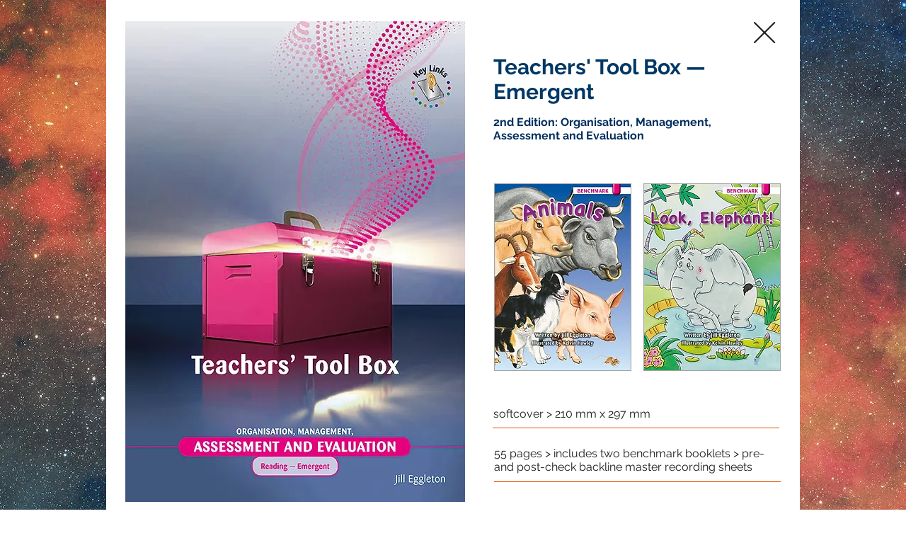

--- FILE ---
content_type: text/html; charset=UTF-8
request_url: https://www.globaled.co.nz/KL-Teachers-Toolbox/teachers'-tool-box-%E2%80%94-emergent
body_size: 174189
content:
<!DOCTYPE html>
<html lang="en">
<head>
  
  <!-- SEO Tags -->
  <title>Teachers' Tool Box — Emergent</title>
  <link rel="canonical" href="https://www.globaled.co.nz/KL-Teachers-Toolbox/teachers'-tool-box-%E2%80%94-emergent"/>
  <meta property="og:title" content="Teachers' Tool Box — Emergent"/>
  <meta property="og:image" content="https://static.wixstatic.com/media/e6a764_f3d6ce53e81a4767a327e8b47691e835~mv2.jpg/v1/fill/w_600,h_813,al_c,q_85/Look%20Elephant%20Cover_BME2.jpg"/>
  <meta property="og:url" content="https://www.globaled.co.nz/KL-Teachers-Toolbox/teachers'-tool-box-%E2%80%94-emergent"/>
  <meta property="og:site_name" content="Global Ed "/>
  <meta property="og:type" content="website"/>
  <script type="application/ld+json">[{"@context":"https://schema.org/","@type":"ImageObject","url":"https://static.wixstatic.com/media/e6a764_f3d6ce53e81a4767a327e8b47691e835~mv2.jpg/v1/fill/w_600,h_813,al_c,q_85/Look%20Elephant%20Cover_BME2.jpg"},{"@context":"https://schema.org/","@type":"ImageObject","url":"https://static.wixstatic.com/media/e6a764_d7aa9a68b8b246a2ad476d514eaba08e~mv2.jpg/v1/fill/w_600,h_849,al_c,q_85/TTB%20Cover_Emergent.jpg"},{"@context":"https://schema.org/","@type":"ImageObject","url":"https://static.wixstatic.com/media/e6a764_dce18b761ab04df1bc719c16cd853387~mv2.jpg/v1/fill/w_600,h_813,al_c,q_85/Animals%20Cover_BME1.jpg"}]</script>
  <script type="application/ld+json">{}</script>
  <meta name="fb_admins_meta_tag" content="gesystems"/>
  <meta name="google-site-verification" content="w_OZ0_iSV97_4VJO2UMrb8mbKvYS0k15g8w3V-DyVLA"/>
  <meta property="fb:admins" content="gesystems"/>
  <meta name="twitter:card" content="summary_large_image"/>
  <meta name="twitter:title" content="Teachers' Tool Box — Emergent"/>
  <meta name="twitter:image" content="https://static.wixstatic.com/media/e6a764_f3d6ce53e81a4767a327e8b47691e835~mv2.jpg/v1/fill/w_600,h_813,al_c,q_85/Look%20Elephant%20Cover_BME2.jpg"/>

  
  <meta charset='utf-8'>
  <meta name="viewport" content="width=device-width, initial-scale=1" id="wixDesktopViewport" />
  <meta http-equiv="X-UA-Compatible" content="IE=edge">
  <meta name="generator" content="Wix.com Website Builder"/>

  <link rel="icon" sizes="192x192" href="https://static.wixstatic.com/media/e6a764_608090825b86406aadb266435db27230%7Emv2.png/v1/fill/w_192%2Ch_192%2Clg_1%2Cusm_0.66_1.00_0.01/e6a764_608090825b86406aadb266435db27230%7Emv2.png" type="image/png"/>
  <link rel="shortcut icon" href="https://static.wixstatic.com/media/e6a764_608090825b86406aadb266435db27230%7Emv2.png/v1/fill/w_192%2Ch_192%2Clg_1%2Cusm_0.66_1.00_0.01/e6a764_608090825b86406aadb266435db27230%7Emv2.png" type="image/png"/>
  <link rel="apple-touch-icon" href="https://static.wixstatic.com/media/e6a764_608090825b86406aadb266435db27230%7Emv2.png/v1/fill/w_180%2Ch_180%2Clg_1%2Cusm_0.66_1.00_0.01/e6a764_608090825b86406aadb266435db27230%7Emv2.png" type="image/png"/>

  <!-- Safari Pinned Tab Icon -->
  <!-- <link rel="mask-icon" href="https://static.wixstatic.com/media/e6a764_608090825b86406aadb266435db27230%7Emv2.png/v1/fill/w_192%2Ch_192%2Clg_1%2Cusm_0.66_1.00_0.01/e6a764_608090825b86406aadb266435db27230%7Emv2.png"> -->

  <!-- Original trials -->
  


  <!-- Segmenter Polyfill -->
  <script>
    if (!window.Intl || !window.Intl.Segmenter) {
      (function() {
        var script = document.createElement('script');
        script.src = 'https://static.parastorage.com/unpkg/@formatjs/intl-segmenter@11.7.10/polyfill.iife.js';
        document.head.appendChild(script);
      })();
    }
  </script>

  <!-- Legacy Polyfills -->
  <script nomodule="" src="https://static.parastorage.com/unpkg/core-js-bundle@3.2.1/minified.js"></script>
  <script nomodule="" src="https://static.parastorage.com/unpkg/focus-within-polyfill@5.0.9/dist/focus-within-polyfill.js"></script>

  <!-- Performance API Polyfills -->
  <script>
  (function () {
    var noop = function noop() {};
    if ("performance" in window === false) {
      window.performance = {};
    }
    window.performance.mark = performance.mark || noop;
    window.performance.measure = performance.measure || noop;
    if ("now" in window.performance === false) {
      var nowOffset = Date.now();
      if (performance.timing && performance.timing.navigationStart) {
        nowOffset = performance.timing.navigationStart;
      }
      window.performance.now = function now() {
        return Date.now() - nowOffset;
      };
    }
  })();
  </script>

  <!-- Globals Definitions -->
  <script>
    (function () {
      var now = Date.now()
      window.initialTimestamps = {
        initialTimestamp: now,
        initialRequestTimestamp: Math.round(performance.timeOrigin ? performance.timeOrigin : now - performance.now())
      }

      window.thunderboltTag = "libs-releases-GA-local"
      window.thunderboltVersion = "1.16788.0"
    })();
  </script>

  <!-- Essential Viewer Model -->
  <script type="application/json" id="wix-essential-viewer-model">{"fleetConfig":{"fleetName":"thunderbolt-seo-renderer-user-code-gradual","type":"Rollout","code":1},"mode":{"qa":false,"enableTestApi":false,"debug":false,"ssrIndicator":false,"ssrOnly":false,"siteAssetsFallback":"enable","versionIndicator":false},"componentsLibrariesTopology":[{"artifactId":"editor-elements","namespace":"wixui","url":"https:\/\/static.parastorage.com\/services\/editor-elements\/1.14858.0"},{"artifactId":"editor-elements","namespace":"dsgnsys","url":"https:\/\/static.parastorage.com\/services\/editor-elements\/1.14858.0"}],"siteFeaturesConfigs":{"sessionManager":{"isRunningInDifferentSiteContext":false}},"language":{"userLanguage":"en"},"siteAssets":{"clientTopology":{"mediaRootUrl":"https:\/\/static.wixstatic.com","scriptsUrl":"static.parastorage.com","staticMediaUrl":"https:\/\/static.wixstatic.com\/media","moduleRepoUrl":"https:\/\/static.parastorage.com\/unpkg","fileRepoUrl":"https:\/\/static.parastorage.com\/services","viewerAppsUrl":"https:\/\/viewer-apps.parastorage.com","viewerAssetsUrl":"https:\/\/viewer-assets.parastorage.com","siteAssetsUrl":"https:\/\/siteassets.parastorage.com","pageJsonServerUrls":["https:\/\/pages.parastorage.com","https:\/\/staticorigin.wixstatic.com","https:\/\/www.globaled.co.nz","https:\/\/fallback.wix.com\/wix-html-editor-pages-webapp\/page"],"pathOfTBModulesInFileRepoForFallback":"wix-thunderbolt\/dist\/"}},"siteFeatures":["accessibility","appMonitoring","assetsLoader","businessLogger","captcha","clickHandlerRegistrar","codeEmbed","commonConfig","componentsLoader","componentsRegistry","consentPolicy","cyclicTabbing","domSelectors","dynamicPages","environmentWixCodeSdk","environment","lightbox","locationWixCodeSdk","mpaNavigation","navigationManager","navigationPhases","ooi","pages","panorama","passwordProtectedPage","protectedPages","renderer","reporter","routerFetch","router","scrollRestoration","seoWixCodeSdk","seo","sessionManager","siteMembersWixCodeSdk","siteMembers","siteScrollBlocker","siteWixCodeSdk","speculationRules","ssrCache","stores","structureApi","thunderboltInitializer","tpaCommons","translations","usedPlatformApis","warmupData","windowMessageRegistrar","windowWixCodeSdk","wixCustomElementComponent","wixEmbedsApi","componentsReact","platform"],"site":{"externalBaseUrl":"https:\/\/www.globaled.co.nz","isSEO":true},"media":{"staticMediaUrl":"https:\/\/static.wixstatic.com\/media","mediaRootUrl":"https:\/\/static.wixstatic.com\/","staticVideoUrl":"https:\/\/video.wixstatic.com\/"},"requestUrl":"https:\/\/www.globaled.co.nz\/KL-Teachers-Toolbox\/teachers'-tool-box-%E2%80%94-emergent","rollout":{"siteAssetsVersionsRollout":false,"isDACRollout":0,"isTBRollout":true},"commonConfig":{"brand":"wix","host":"VIEWER","bsi":"","consentPolicy":{},"consentPolicyHeader":{},"siteRevision":"2271","renderingFlow":"NONE","language":"en","locale":"en-nz"},"interactionSampleRatio":0.01,"dynamicModelUrl":"https:\/\/www.globaled.co.nz\/_api\/v2\/dynamicmodel","accessTokensUrl":"https:\/\/www.globaled.co.nz\/_api\/v1\/access-tokens","isExcludedFromSecurityExperiments":false,"experiments":{"specs.thunderbolt.hardenFetchAndXHR":true,"specs.thunderbolt.securityExperiments":true}}</script>
  <script>window.viewerModel = JSON.parse(document.getElementById('wix-essential-viewer-model').textContent)</script>

  <script>
    window.commonConfig = viewerModel.commonConfig
  </script>

  
  <!-- BEGIN handleAccessTokens bundle -->

  <script data-url="https://static.parastorage.com/services/wix-thunderbolt/dist/handleAccessTokens.inline.4f2f9a53.bundle.min.js">(()=>{"use strict";function e(e){let{context:o,property:r,value:n,enumerable:i=!0}=e,c=e.get,l=e.set;if(!r||void 0===n&&!c&&!l)return new Error("property and value are required");let a=o||globalThis,s=a?.[r],u={};if(void 0!==n)u.value=n;else{if(c){let e=t(c);e&&(u.get=e)}if(l){let e=t(l);e&&(u.set=e)}}let p={...u,enumerable:i||!1,configurable:!1};void 0!==n&&(p.writable=!1);try{Object.defineProperty(a,r,p)}catch(e){return e instanceof TypeError?s:e}return s}function t(e,t){return"function"==typeof e?e:!0===e?.async&&"function"==typeof e.func?t?async function(t){return e.func(t)}:async function(){return e.func()}:"function"==typeof e?.func?e.func:void 0}try{e({property:"strictDefine",value:e})}catch{}try{e({property:"defineStrictObject",value:r})}catch{}try{e({property:"defineStrictMethod",value:n})}catch{}var o=["toString","toLocaleString","valueOf","constructor","prototype"];function r(t){let{context:n,property:c,propertiesToExclude:l=[],skipPrototype:a=!1,hardenPrototypePropertiesToExclude:s=[]}=t;if(!c)return new Error("property is required");let u=(n||globalThis)[c],p={},f=i(n,c);u&&("object"==typeof u||"function"==typeof u)&&Reflect.ownKeys(u).forEach(t=>{if(!l.includes(t)&&!o.includes(t)){let o=i(u,t);if(o&&(o.writable||o.configurable)){let{value:r,get:n,set:i,enumerable:c=!1}=o,l={};void 0!==r?l.value=r:n?l.get=n:i&&(l.set=i);try{let o=e({context:u,property:t,...l,enumerable:c});p[t]=o}catch(e){if(!(e instanceof TypeError))throw e;try{p[t]=o.value||o.get||o.set}catch{}}}}});let d={originalObject:u,originalProperties:p};if(!a&&void 0!==u?.prototype){let e=r({context:u,property:"prototype",propertiesToExclude:s,skipPrototype:!0});e instanceof Error||(d.originalPrototype=e?.originalObject,d.originalPrototypeProperties=e?.originalProperties)}return e({context:n,property:c,value:u,enumerable:f?.enumerable}),d}function n(t,o){let r=(o||globalThis)[t],n=i(o||globalThis,t);return r&&n&&(n.writable||n.configurable)?(Object.freeze(r),e({context:globalThis,property:t,value:r})):r}function i(e,t){if(e&&t)try{return Reflect.getOwnPropertyDescriptor(e,t)}catch{return}}function c(e){if("string"!=typeof e)return e;try{return decodeURIComponent(e).toLowerCase().trim()}catch{return e.toLowerCase().trim()}}function l(e,t){let o="";if("string"==typeof e)o=e.split("=")[0]?.trim()||"";else{if(!e||"string"!=typeof e.name)return!1;o=e.name}return t.has(c(o)||"")}function a(e,t){let o;return o="string"==typeof e?e.split(";").map(e=>e.trim()).filter(e=>e.length>0):e||[],o.filter(e=>!l(e,t))}var s=null;function u(){return null===s&&(s=typeof Document>"u"?void 0:Object.getOwnPropertyDescriptor(Document.prototype,"cookie")),s}function p(t,o){if(!globalThis?.cookieStore)return;let r=globalThis.cookieStore.get.bind(globalThis.cookieStore),n=globalThis.cookieStore.getAll.bind(globalThis.cookieStore),i=globalThis.cookieStore.set.bind(globalThis.cookieStore),c=globalThis.cookieStore.delete.bind(globalThis.cookieStore);return e({context:globalThis.CookieStore.prototype,property:"get",value:async function(e){return l(("string"==typeof e?e:e.name)||"",t)?null:r.call(this,e)},enumerable:!0}),e({context:globalThis.CookieStore.prototype,property:"getAll",value:async function(){return a(await n.apply(this,Array.from(arguments)),t)},enumerable:!0}),e({context:globalThis.CookieStore.prototype,property:"set",value:async function(){let e=Array.from(arguments);if(!l(1===e.length?e[0].name:e[0],t))return i.apply(this,e);o&&console.warn(o)},enumerable:!0}),e({context:globalThis.CookieStore.prototype,property:"delete",value:async function(){let e=Array.from(arguments);if(!l(1===e.length?e[0].name:e[0],t))return c.apply(this,e)},enumerable:!0}),e({context:globalThis.cookieStore,property:"prototype",value:globalThis.CookieStore.prototype,enumerable:!1}),e({context:globalThis,property:"cookieStore",value:globalThis.cookieStore,enumerable:!0}),{get:r,getAll:n,set:i,delete:c}}var f=["TextEncoder","TextDecoder","XMLHttpRequestEventTarget","EventTarget","URL","JSON","Reflect","Object","Array","Map","Set","WeakMap","WeakSet","Promise","Symbol","Error"],d=["addEventListener","removeEventListener","dispatchEvent","encodeURI","encodeURIComponent","decodeURI","decodeURIComponent"];const y=(e,t)=>{try{const o=t?t.get.call(document):document.cookie;return o.split(";").map(e=>e.trim()).filter(t=>t?.startsWith(e))[0]?.split("=")[1]}catch(e){return""}},g=(e="",t="",o="/")=>`${e}=; ${t?`domain=${t};`:""} max-age=0; path=${o}; expires=Thu, 01 Jan 1970 00:00:01 GMT`;function m(){(function(){if("undefined"!=typeof window){const e=performance.getEntriesByType("navigation")[0];return"back_forward"===(e?.type||"")}return!1})()&&function(){const{counter:e}=function(){const e=b("getItem");if(e){const[t,o]=e.split("-"),r=o?parseInt(o,10):0;if(r>=3){const e=t?Number(t):0;if(Date.now()-e>6e4)return{counter:0}}return{counter:r}}return{counter:0}}();e<3?(!function(e=1){b("setItem",`${Date.now()}-${e}`)}(e+1),window.location.reload()):console.error("ATS: Max reload attempts reached")}()}function b(e,t){try{return sessionStorage[e]("reload",t||"")}catch(e){console.error("ATS: Error calling sessionStorage:",e)}}const h="client-session-bind",v="sec-fetch-unsupported",{experiments:w}=window.viewerModel,T=[h,"client-binding",v,"svSession","smSession","server-session-bind","wixSession2","wixSession3"].map(e=>e.toLowerCase()),{cookie:S}=function(t,o){let r=new Set(t);return e({context:document,property:"cookie",set:{func:e=>function(e,t,o,r){let n=u(),i=c(t.split(";")[0]||"")||"";[...o].every(e=>!i.startsWith(e.toLowerCase()))&&n?.set?n.set.call(e,t):r&&console.warn(r)}(document,e,r,o)},get:{func:()=>function(e,t){let o=u();if(!o?.get)throw new Error("Cookie descriptor or getter not available");return a(o.get.call(e),t).join("; ")}(document,r)},enumerable:!0}),{cookieStore:p(r,o),cookie:u()}}(T),k="tbReady",x="security_overrideGlobals",{experiments:E,siteFeaturesConfigs:C,accessTokensUrl:P}=window.viewerModel,R=P,M={},O=(()=>{const e=y(h,S);if(w["specs.thunderbolt.browserCacheReload"]){y(v,S)||e?b("removeItem"):m()}return(()=>{const e=g(h),t=g(h,location.hostname);S.set.call(document,e),S.set.call(document,t)})(),e})();O&&(M["client-binding"]=O);const D=fetch;addEventListener(k,function e(t){const{logger:o}=t.detail;try{window.tb.init({fetch:D,fetchHeaders:M})}catch(e){const t=new Error("TB003");o.meter(`${x}_${t.message}`,{paramsOverrides:{errorType:x,eventString:t.message}}),window?.viewerModel?.mode.debug&&console.error(e)}finally{removeEventListener(k,e)}}),E["specs.thunderbolt.hardenFetchAndXHR"]||(window.fetchDynamicModel=()=>C.sessionManager.isRunningInDifferentSiteContext?Promise.resolve({}):fetch(R,{credentials:"same-origin",headers:M}).then(function(e){if(!e.ok)throw new Error(`[${e.status}]${e.statusText}`);return e.json()}),window.dynamicModelPromise=window.fetchDynamicModel())})();
//# sourceMappingURL=https://static.parastorage.com/services/wix-thunderbolt/dist/handleAccessTokens.inline.4f2f9a53.bundle.min.js.map</script>

<!-- END handleAccessTokens bundle -->

<!-- BEGIN overrideGlobals bundle -->

<script data-url="https://static.parastorage.com/services/wix-thunderbolt/dist/overrideGlobals.inline.ec13bfcf.bundle.min.js">(()=>{"use strict";function e(e){let{context:r,property:o,value:n,enumerable:i=!0}=e,c=e.get,a=e.set;if(!o||void 0===n&&!c&&!a)return new Error("property and value are required");let l=r||globalThis,u=l?.[o],s={};if(void 0!==n)s.value=n;else{if(c){let e=t(c);e&&(s.get=e)}if(a){let e=t(a);e&&(s.set=e)}}let p={...s,enumerable:i||!1,configurable:!1};void 0!==n&&(p.writable=!1);try{Object.defineProperty(l,o,p)}catch(e){return e instanceof TypeError?u:e}return u}function t(e,t){return"function"==typeof e?e:!0===e?.async&&"function"==typeof e.func?t?async function(t){return e.func(t)}:async function(){return e.func()}:"function"==typeof e?.func?e.func:void 0}try{e({property:"strictDefine",value:e})}catch{}try{e({property:"defineStrictObject",value:o})}catch{}try{e({property:"defineStrictMethod",value:n})}catch{}var r=["toString","toLocaleString","valueOf","constructor","prototype"];function o(t){let{context:n,property:c,propertiesToExclude:a=[],skipPrototype:l=!1,hardenPrototypePropertiesToExclude:u=[]}=t;if(!c)return new Error("property is required");let s=(n||globalThis)[c],p={},f=i(n,c);s&&("object"==typeof s||"function"==typeof s)&&Reflect.ownKeys(s).forEach(t=>{if(!a.includes(t)&&!r.includes(t)){let r=i(s,t);if(r&&(r.writable||r.configurable)){let{value:o,get:n,set:i,enumerable:c=!1}=r,a={};void 0!==o?a.value=o:n?a.get=n:i&&(a.set=i);try{let r=e({context:s,property:t,...a,enumerable:c});p[t]=r}catch(e){if(!(e instanceof TypeError))throw e;try{p[t]=r.value||r.get||r.set}catch{}}}}});let d={originalObject:s,originalProperties:p};if(!l&&void 0!==s?.prototype){let e=o({context:s,property:"prototype",propertiesToExclude:u,skipPrototype:!0});e instanceof Error||(d.originalPrototype=e?.originalObject,d.originalPrototypeProperties=e?.originalProperties)}return e({context:n,property:c,value:s,enumerable:f?.enumerable}),d}function n(t,r){let o=(r||globalThis)[t],n=i(r||globalThis,t);return o&&n&&(n.writable||n.configurable)?(Object.freeze(o),e({context:globalThis,property:t,value:o})):o}function i(e,t){if(e&&t)try{return Reflect.getOwnPropertyDescriptor(e,t)}catch{return}}function c(e){if("string"!=typeof e)return e;try{return decodeURIComponent(e).toLowerCase().trim()}catch{return e.toLowerCase().trim()}}function a(e,t){return e instanceof Headers?e.forEach((r,o)=>{l(o,t)||e.delete(o)}):Object.keys(e).forEach(r=>{l(r,t)||delete e[r]}),e}function l(e,t){return!t.has(c(e)||"")}function u(e,t){let r=!0,o=function(e){let t,r;if(globalThis.Request&&e instanceof Request)t=e.url;else{if("function"!=typeof e?.toString)throw new Error("Unsupported type for url");t=e.toString()}try{return new URL(t).pathname}catch{return r=t.replace(/#.+/gi,"").split("?").shift(),r.startsWith("/")?r:`/${r}`}}(e),n=c(o);return n&&t.some(e=>n.includes(e))&&(r=!1),r}function s(t,r,o){let n=fetch,i=XMLHttpRequest,c=new Set(r);function s(){let e=new i,r=e.open,n=e.setRequestHeader;return e.open=function(){let n=Array.from(arguments),i=n[1];if(n.length<2||u(i,t))return r.apply(e,n);throw new Error(o||`Request not allowed for path ${i}`)},e.setRequestHeader=function(t,r){l(decodeURIComponent(t),c)&&n.call(e,t,r)},e}return e({property:"fetch",value:function(){let e=function(e,t){return globalThis.Request&&e[0]instanceof Request&&e[0]?.headers?a(e[0].headers,t):e[1]?.headers&&a(e[1].headers,t),e}(arguments,c);return u(arguments[0],t)?n.apply(globalThis,Array.from(e)):new Promise((e,t)=>{t(new Error(o||`Request not allowed for path ${arguments[0]}`))})},enumerable:!0}),e({property:"XMLHttpRequest",value:s,enumerable:!0}),Object.keys(i).forEach(e=>{s[e]=i[e]}),{fetch:n,XMLHttpRequest:i}}var p=["TextEncoder","TextDecoder","XMLHttpRequestEventTarget","EventTarget","URL","JSON","Reflect","Object","Array","Map","Set","WeakMap","WeakSet","Promise","Symbol","Error"],f=["addEventListener","removeEventListener","dispatchEvent","encodeURI","encodeURIComponent","decodeURI","decodeURIComponent"];const d=function(){let t=globalThis.open,r=document.open;function o(e,r,o){let n="string"!=typeof e,i=t.call(window,e,r,o);return n||e&&function(e){return e.startsWith("//")&&/(?:[a-z0-9](?:[a-z0-9-]{0,61}[a-z0-9])?\.)+[a-z0-9][a-z0-9-]{0,61}[a-z0-9]/g.test(`${location.protocol}:${e}`)&&(e=`${location.protocol}${e}`),!e.startsWith("http")||new URL(e).hostname===location.hostname}(e)?{}:i}return e({property:"open",value:o,context:globalThis,enumerable:!0}),e({property:"open",value:function(e,t,n){return e?o(e,t,n):r.call(document,e||"",t||"",n||"")},context:document,enumerable:!0}),{open:t,documentOpen:r}},y=function(){let t=document.createElement,r=Element.prototype.setAttribute,o=Element.prototype.setAttributeNS;return e({property:"createElement",context:document,value:function(n,i){let a=t.call(document,n,i);if("iframe"===c(n)){e({property:"srcdoc",context:a,get:()=>"",set:()=>{console.warn("`srcdoc` is not allowed in iframe elements.")}});let t=function(e,t){"srcdoc"!==e.toLowerCase()?r.call(a,e,t):console.warn("`srcdoc` attribute is not allowed to be set.")},n=function(e,t,r){"srcdoc"!==t.toLowerCase()?o.call(a,e,t,r):console.warn("`srcdoc` attribute is not allowed to be set.")};a.setAttribute=t,a.setAttributeNS=n}return a},enumerable:!0}),{createElement:t,setAttribute:r,setAttributeNS:o}},m=["client-binding"],b=["/_api/v1/access-tokens","/_api/v2/dynamicmodel","/_api/one-app-session-web/v3/businesses"],h=function(){let t=setTimeout,r=setInterval;return o("setTimeout",0,globalThis),o("setInterval",0,globalThis),{setTimeout:t,setInterval:r};function o(t,r,o){let n=o||globalThis,i=n[t];if(!i||"function"!=typeof i)throw new Error(`Function ${t} not found or is not a function`);e({property:t,value:function(){let e=Array.from(arguments);if("string"!=typeof e[r])return i.apply(n,e);console.warn(`Calling ${t} with a String Argument at index ${r} is not allowed`)},context:o,enumerable:!0})}},v=function(){if(navigator&&"serviceWorker"in navigator){let t=navigator.serviceWorker.register;return e({context:navigator.serviceWorker,property:"register",value:function(){console.log("Service worker registration is not allowed")},enumerable:!0}),{register:t}}return{}};performance.mark("overrideGlobals started");const{isExcludedFromSecurityExperiments:g,experiments:w}=window.viewerModel,E=!g&&w["specs.thunderbolt.securityExperiments"];try{d(),E&&y(),w["specs.thunderbolt.hardenFetchAndXHR"]&&E&&s(b,m),v(),(e=>{let t=[],r=[];r=r.concat(["TextEncoder","TextDecoder"]),e&&(r=r.concat(["XMLHttpRequestEventTarget","EventTarget"])),r=r.concat(["URL","JSON"]),e&&(t=t.concat(["addEventListener","removeEventListener"])),t=t.concat(["encodeURI","encodeURIComponent","decodeURI","decodeURIComponent"]),r=r.concat(["String","Number"]),e&&r.push("Object"),r=r.concat(["Reflect"]),t.forEach(e=>{n(e),["addEventListener","removeEventListener"].includes(e)&&n(e,document)}),r.forEach(e=>{o({property:e})})})(E),E&&h()}catch(e){window?.viewerModel?.mode.debug&&console.error(e);const t=new Error("TB006");window.fedops?.reportError(t,"security_overrideGlobals"),window.Sentry?window.Sentry.captureException(t):globalThis.defineStrictProperty("sentryBuffer",[t],window,!1)}performance.mark("overrideGlobals ended")})();
//# sourceMappingURL=https://static.parastorage.com/services/wix-thunderbolt/dist/overrideGlobals.inline.ec13bfcf.bundle.min.js.map</script>

<!-- END overrideGlobals bundle -->


  
  <script>
    window.commonConfig = viewerModel.commonConfig

	
  </script>

  <!-- Initial CSS -->
  <style data-url="https://static.parastorage.com/services/wix-thunderbolt/dist/main.347af09f.min.css">@keyframes slide-horizontal-new{0%{transform:translateX(100%)}}@keyframes slide-horizontal-old{80%{opacity:1}to{opacity:0;transform:translateX(-100%)}}@keyframes slide-vertical-new{0%{transform:translateY(-100%)}}@keyframes slide-vertical-old{80%{opacity:1}to{opacity:0;transform:translateY(100%)}}@keyframes out-in-new{0%{opacity:0}}@keyframes out-in-old{to{opacity:0}}:root:active-view-transition{view-transition-name:none}::view-transition{pointer-events:none}:root:active-view-transition::view-transition-new(page-group),:root:active-view-transition::view-transition-old(page-group){animation-duration:.6s;cursor:wait;pointer-events:all}:root:active-view-transition-type(SlideHorizontal)::view-transition-old(page-group){animation:slide-horizontal-old .6s cubic-bezier(.83,0,.17,1) forwards;mix-blend-mode:normal}:root:active-view-transition-type(SlideHorizontal)::view-transition-new(page-group){animation:slide-horizontal-new .6s cubic-bezier(.83,0,.17,1) backwards;mix-blend-mode:normal}:root:active-view-transition-type(SlideVertical)::view-transition-old(page-group){animation:slide-vertical-old .6s cubic-bezier(.83,0,.17,1) forwards;mix-blend-mode:normal}:root:active-view-transition-type(SlideVertical)::view-transition-new(page-group){animation:slide-vertical-new .6s cubic-bezier(.83,0,.17,1) backwards;mix-blend-mode:normal}:root:active-view-transition-type(OutIn)::view-transition-old(page-group){animation:out-in-old .35s cubic-bezier(.22,1,.36,1) forwards}:root:active-view-transition-type(OutIn)::view-transition-new(page-group){animation:out-in-new .35s cubic-bezier(.64,0,.78,0) .35s backwards}@media(prefers-reduced-motion:reduce){::view-transition-group(*),::view-transition-new(*),::view-transition-old(*){animation:none!important}}body,html{background:transparent;border:0;margin:0;outline:0;padding:0;vertical-align:baseline}body{--scrollbar-width:0px;font-family:Arial,Helvetica,sans-serif;font-size:10px}body,html{height:100%}body{overflow-x:auto;overflow-y:scroll}body:not(.responsive) #site-root{min-width:var(--site-width);width:100%}body:not([data-js-loaded]) [data-hide-prejs]{visibility:hidden}interact-element{display:contents}#SITE_CONTAINER{position:relative}:root{--one-unit:1vw;--section-max-width:9999px;--spx-stopper-max:9999px;--spx-stopper-min:0px;--browser-zoom:1}@supports(-webkit-appearance:none) and (stroke-color:transparent){:root{--safari-sticky-fix:opacity;--experimental-safari-sticky-fix:translateZ(0)}}@supports(container-type:inline-size){:root{--one-unit:1cqw}}[id^=oldHoverBox-]{mix-blend-mode:plus-lighter;transition:opacity .5s ease,visibility .5s ease}[data-mesh-id$=inlineContent-gridContainer]:has(>[id^=oldHoverBox-]){isolation:isolate}</style>
<style data-url="https://static.parastorage.com/services/wix-thunderbolt/dist/main.renderer.9cb0985f.min.css">a,abbr,acronym,address,applet,b,big,blockquote,button,caption,center,cite,code,dd,del,dfn,div,dl,dt,em,fieldset,font,footer,form,h1,h2,h3,h4,h5,h6,header,i,iframe,img,ins,kbd,label,legend,li,nav,object,ol,p,pre,q,s,samp,section,small,span,strike,strong,sub,sup,table,tbody,td,tfoot,th,thead,title,tr,tt,u,ul,var{background:transparent;border:0;margin:0;outline:0;padding:0;vertical-align:baseline}input,select,textarea{box-sizing:border-box;font-family:Helvetica,Arial,sans-serif}ol,ul{list-style:none}blockquote,q{quotes:none}ins{text-decoration:none}del{text-decoration:line-through}table{border-collapse:collapse;border-spacing:0}a{cursor:pointer;text-decoration:none}.testStyles{overflow-y:hidden}.reset-button{-webkit-appearance:none;background:none;border:0;color:inherit;font:inherit;line-height:normal;outline:0;overflow:visible;padding:0;-webkit-user-select:none;-moz-user-select:none;-ms-user-select:none}:focus{outline:none}body.device-mobile-optimized:not(.disable-site-overflow){overflow-x:hidden;overflow-y:scroll}body.device-mobile-optimized:not(.responsive) #SITE_CONTAINER{margin-left:auto;margin-right:auto;overflow-x:visible;position:relative;width:320px}body.device-mobile-optimized:not(.responsive):not(.blockSiteScrolling) #SITE_CONTAINER{margin-top:0}body.device-mobile-optimized>*{max-width:100%!important}body.device-mobile-optimized #site-root{overflow-x:hidden;overflow-y:hidden}@supports(overflow:clip){body.device-mobile-optimized #site-root{overflow-x:clip;overflow-y:clip}}body.device-mobile-non-optimized #SITE_CONTAINER #site-root{overflow-x:clip;overflow-y:clip}body.device-mobile-non-optimized.fullScreenMode{background-color:#5f6360}body.device-mobile-non-optimized.fullScreenMode #MOBILE_ACTIONS_MENU,body.device-mobile-non-optimized.fullScreenMode #SITE_BACKGROUND,body.device-mobile-non-optimized.fullScreenMode #site-root,body.fullScreenMode #WIX_ADS{visibility:hidden}body.fullScreenMode{overflow-x:hidden!important;overflow-y:hidden!important}body.fullScreenMode.device-mobile-optimized #TINY_MENU{opacity:0;pointer-events:none}body.fullScreenMode-scrollable.device-mobile-optimized{overflow-x:hidden!important;overflow-y:auto!important}body.fullScreenMode-scrollable.device-mobile-optimized #masterPage,body.fullScreenMode-scrollable.device-mobile-optimized #site-root{overflow-x:hidden!important;overflow-y:hidden!important}body.fullScreenMode-scrollable.device-mobile-optimized #SITE_BACKGROUND,body.fullScreenMode-scrollable.device-mobile-optimized #masterPage{height:auto!important}body.fullScreenMode-scrollable.device-mobile-optimized #masterPage.mesh-layout{height:0!important}body.blockSiteScrolling,body.siteScrollingBlocked{position:fixed;width:100%}body.blockSiteScrolling #SITE_CONTAINER{margin-top:calc(var(--blocked-site-scroll-margin-top)*-1)}#site-root{margin:0 auto;min-height:100%;position:relative;top:var(--wix-ads-height)}#site-root img:not([src]){visibility:hidden}#site-root svg img:not([src]){visibility:visible}.auto-generated-link{color:inherit}#SCROLL_TO_BOTTOM,#SCROLL_TO_TOP{height:0}.has-click-trigger{cursor:pointer}.fullScreenOverlay{bottom:0;display:flex;justify-content:center;left:0;overflow-y:hidden;position:fixed;right:0;top:-60px;z-index:1005}.fullScreenOverlay>.fullScreenOverlayContent{bottom:0;left:0;margin:0 auto;overflow:hidden;position:absolute;right:0;top:60px;transform:translateZ(0)}[data-mesh-id$=centeredContent],[data-mesh-id$=form],[data-mesh-id$=inlineContent]{pointer-events:none;position:relative}[data-mesh-id$=-gridWrapper],[data-mesh-id$=-rotated-wrapper]{pointer-events:none}[data-mesh-id$=-gridContainer]>*,[data-mesh-id$=-rotated-wrapper]>*,[data-mesh-id$=inlineContent]>:not([data-mesh-id$=-gridContainer]){pointer-events:auto}.device-mobile-optimized #masterPage.mesh-layout #SOSP_CONTAINER_CUSTOM_ID{grid-area:2/1/3/2;-ms-grid-row:2;position:relative}#masterPage.mesh-layout{-ms-grid-rows:max-content max-content min-content max-content;-ms-grid-columns:100%;align-items:start;display:-ms-grid;display:grid;grid-template-columns:100%;grid-template-rows:max-content max-content min-content max-content;justify-content:stretch}#masterPage.mesh-layout #PAGES_CONTAINER,#masterPage.mesh-layout #SITE_FOOTER-placeholder,#masterPage.mesh-layout #SITE_FOOTER_WRAPPER,#masterPage.mesh-layout #SITE_HEADER-placeholder,#masterPage.mesh-layout #SITE_HEADER_WRAPPER,#masterPage.mesh-layout #SOSP_CONTAINER_CUSTOM_ID[data-state~=mobileView],#masterPage.mesh-layout #soapAfterPagesContainer,#masterPage.mesh-layout #soapBeforePagesContainer{-ms-grid-row-align:start;-ms-grid-column-align:start;-ms-grid-column:1}#masterPage.mesh-layout #SITE_HEADER-placeholder,#masterPage.mesh-layout #SITE_HEADER_WRAPPER{grid-area:1/1/2/2;-ms-grid-row:1}#masterPage.mesh-layout #PAGES_CONTAINER,#masterPage.mesh-layout #soapAfterPagesContainer,#masterPage.mesh-layout #soapBeforePagesContainer{grid-area:3/1/4/2;-ms-grid-row:3}#masterPage.mesh-layout #soapAfterPagesContainer,#masterPage.mesh-layout #soapBeforePagesContainer{width:100%}#masterPage.mesh-layout #PAGES_CONTAINER{align-self:stretch}#masterPage.mesh-layout main#PAGES_CONTAINER{display:block}#masterPage.mesh-layout #SITE_FOOTER-placeholder,#masterPage.mesh-layout #SITE_FOOTER_WRAPPER{grid-area:4/1/5/2;-ms-grid-row:4}#masterPage.mesh-layout #SITE_PAGES,#masterPage.mesh-layout [data-mesh-id=PAGES_CONTAINERcenteredContent],#masterPage.mesh-layout [data-mesh-id=PAGES_CONTAINERinlineContent]{height:100%}#masterPage.mesh-layout.desktop>*{width:100%}#masterPage.mesh-layout #PAGES_CONTAINER,#masterPage.mesh-layout #SITE_FOOTER,#masterPage.mesh-layout #SITE_FOOTER_WRAPPER,#masterPage.mesh-layout #SITE_HEADER,#masterPage.mesh-layout #SITE_HEADER_WRAPPER,#masterPage.mesh-layout #SITE_PAGES,#masterPage.mesh-layout #masterPageinlineContent{position:relative}#masterPage.mesh-layout #SITE_HEADER{grid-area:1/1/2/2}#masterPage.mesh-layout #SITE_FOOTER{grid-area:4/1/5/2}#masterPage.mesh-layout.overflow-x-clip #SITE_FOOTER,#masterPage.mesh-layout.overflow-x-clip #SITE_HEADER{overflow-x:clip}[data-z-counter]{z-index:0}[data-z-counter="0"]{z-index:auto}.wixSiteProperties{-webkit-font-smoothing:antialiased;-moz-osx-font-smoothing:grayscale}:root{--wst-button-color-fill-primary:rgb(var(--color_48));--wst-button-color-border-primary:rgb(var(--color_49));--wst-button-color-text-primary:rgb(var(--color_50));--wst-button-color-fill-primary-hover:rgb(var(--color_51));--wst-button-color-border-primary-hover:rgb(var(--color_52));--wst-button-color-text-primary-hover:rgb(var(--color_53));--wst-button-color-fill-primary-disabled:rgb(var(--color_54));--wst-button-color-border-primary-disabled:rgb(var(--color_55));--wst-button-color-text-primary-disabled:rgb(var(--color_56));--wst-button-color-fill-secondary:rgb(var(--color_57));--wst-button-color-border-secondary:rgb(var(--color_58));--wst-button-color-text-secondary:rgb(var(--color_59));--wst-button-color-fill-secondary-hover:rgb(var(--color_60));--wst-button-color-border-secondary-hover:rgb(var(--color_61));--wst-button-color-text-secondary-hover:rgb(var(--color_62));--wst-button-color-fill-secondary-disabled:rgb(var(--color_63));--wst-button-color-border-secondary-disabled:rgb(var(--color_64));--wst-button-color-text-secondary-disabled:rgb(var(--color_65));--wst-color-fill-base-1:rgb(var(--color_36));--wst-color-fill-base-2:rgb(var(--color_37));--wst-color-fill-base-shade-1:rgb(var(--color_38));--wst-color-fill-base-shade-2:rgb(var(--color_39));--wst-color-fill-base-shade-3:rgb(var(--color_40));--wst-color-fill-accent-1:rgb(var(--color_41));--wst-color-fill-accent-2:rgb(var(--color_42));--wst-color-fill-accent-3:rgb(var(--color_43));--wst-color-fill-accent-4:rgb(var(--color_44));--wst-color-fill-background-primary:rgb(var(--color_11));--wst-color-fill-background-secondary:rgb(var(--color_12));--wst-color-text-primary:rgb(var(--color_15));--wst-color-text-secondary:rgb(var(--color_14));--wst-color-action:rgb(var(--color_18));--wst-color-disabled:rgb(var(--color_39));--wst-color-title:rgb(var(--color_45));--wst-color-subtitle:rgb(var(--color_46));--wst-color-line:rgb(var(--color_47));--wst-font-style-h2:var(--font_2);--wst-font-style-h3:var(--font_3);--wst-font-style-h4:var(--font_4);--wst-font-style-h5:var(--font_5);--wst-font-style-h6:var(--font_6);--wst-font-style-body-large:var(--font_7);--wst-font-style-body-medium:var(--font_8);--wst-font-style-body-small:var(--font_9);--wst-font-style-body-x-small:var(--font_10);--wst-color-custom-1:rgb(var(--color_13));--wst-color-custom-2:rgb(var(--color_16));--wst-color-custom-3:rgb(var(--color_17));--wst-color-custom-4:rgb(var(--color_19));--wst-color-custom-5:rgb(var(--color_20));--wst-color-custom-6:rgb(var(--color_21));--wst-color-custom-7:rgb(var(--color_22));--wst-color-custom-8:rgb(var(--color_23));--wst-color-custom-9:rgb(var(--color_24));--wst-color-custom-10:rgb(var(--color_25));--wst-color-custom-11:rgb(var(--color_26));--wst-color-custom-12:rgb(var(--color_27));--wst-color-custom-13:rgb(var(--color_28));--wst-color-custom-14:rgb(var(--color_29));--wst-color-custom-15:rgb(var(--color_30));--wst-color-custom-16:rgb(var(--color_31));--wst-color-custom-17:rgb(var(--color_32));--wst-color-custom-18:rgb(var(--color_33));--wst-color-custom-19:rgb(var(--color_34));--wst-color-custom-20:rgb(var(--color_35))}.wix-presets-wrapper{display:contents}</style>

  <meta name="format-detection" content="telephone=no">
  <meta name="skype_toolbar" content="skype_toolbar_parser_compatible">
  
  

  

  

  <!-- head performance data start -->
  
  <!-- head performance data end -->
  

    


    
<style data-href="https://static.parastorage.com/services/editor-elements-library/dist/thunderbolt/rb_wixui.thunderbolt_bootstrap-classic.72e6a2a3.min.css">.PlZyDq{touch-action:manipulation}.uDW_Qe{align-items:center;box-sizing:border-box;display:flex;justify-content:var(--label-align);min-width:100%;text-align:initial;width:-moz-max-content;width:max-content}.uDW_Qe:before{max-width:var(--margin-start,0)}.uDW_Qe:after,.uDW_Qe:before{align-self:stretch;content:"";flex-grow:1}.uDW_Qe:after{max-width:var(--margin-end,0)}.FubTgk{height:100%}.FubTgk .uDW_Qe{border-radius:var(--corvid-border-radius,var(--rd,0));bottom:0;box-shadow:var(--shd,0 1px 4px rgba(0,0,0,.6));left:0;position:absolute;right:0;top:0;transition:var(--trans1,border-color .4s ease 0s,background-color .4s ease 0s)}.FubTgk .uDW_Qe:link,.FubTgk .uDW_Qe:visited{border-color:transparent}.FubTgk .l7_2fn{color:var(--corvid-color,rgb(var(--txt,var(--color_15,color_15))));font:var(--fnt,var(--font_5));margin:0;position:relative;transition:var(--trans2,color .4s ease 0s);white-space:nowrap}.FubTgk[aria-disabled=false] .uDW_Qe{background-color:var(--corvid-background-color,rgba(var(--bg,var(--color_17,color_17)),var(--alpha-bg,1)));border:solid var(--corvid-border-color,rgba(var(--brd,var(--color_15,color_15)),var(--alpha-brd,1))) var(--corvid-border-width,var(--brw,0));cursor:pointer!important}:host(.device-mobile-optimized) .FubTgk[aria-disabled=false]:active .uDW_Qe,body.device-mobile-optimized .FubTgk[aria-disabled=false]:active .uDW_Qe{background-color:var(--corvid-hover-background-color,rgba(var(--bgh,var(--color_18,color_18)),var(--alpha-bgh,1)));border-color:var(--corvid-hover-border-color,rgba(var(--brdh,var(--color_15,color_15)),var(--alpha-brdh,1)))}:host(.device-mobile-optimized) .FubTgk[aria-disabled=false]:active .l7_2fn,body.device-mobile-optimized .FubTgk[aria-disabled=false]:active .l7_2fn{color:var(--corvid-hover-color,rgb(var(--txth,var(--color_15,color_15))))}:host(:not(.device-mobile-optimized)) .FubTgk[aria-disabled=false]:hover .uDW_Qe,body:not(.device-mobile-optimized) .FubTgk[aria-disabled=false]:hover .uDW_Qe{background-color:var(--corvid-hover-background-color,rgba(var(--bgh,var(--color_18,color_18)),var(--alpha-bgh,1)));border-color:var(--corvid-hover-border-color,rgba(var(--brdh,var(--color_15,color_15)),var(--alpha-brdh,1)))}:host(:not(.device-mobile-optimized)) .FubTgk[aria-disabled=false]:hover .l7_2fn,body:not(.device-mobile-optimized) .FubTgk[aria-disabled=false]:hover .l7_2fn{color:var(--corvid-hover-color,rgb(var(--txth,var(--color_15,color_15))))}.FubTgk[aria-disabled=true] .uDW_Qe{background-color:var(--corvid-disabled-background-color,rgba(var(--bgd,204,204,204),var(--alpha-bgd,1)));border-color:var(--corvid-disabled-border-color,rgba(var(--brdd,204,204,204),var(--alpha-brdd,1)));border-style:solid;border-width:var(--corvid-border-width,var(--brw,0))}.FubTgk[aria-disabled=true] .l7_2fn{color:var(--corvid-disabled-color,rgb(var(--txtd,255,255,255)))}.uUxqWY{align-items:center;box-sizing:border-box;display:flex;justify-content:var(--label-align);min-width:100%;text-align:initial;width:-moz-max-content;width:max-content}.uUxqWY:before{max-width:var(--margin-start,0)}.uUxqWY:after,.uUxqWY:before{align-self:stretch;content:"";flex-grow:1}.uUxqWY:after{max-width:var(--margin-end,0)}.Vq4wYb[aria-disabled=false] .uUxqWY{cursor:pointer}:host(.device-mobile-optimized) .Vq4wYb[aria-disabled=false]:active .wJVzSK,body.device-mobile-optimized .Vq4wYb[aria-disabled=false]:active .wJVzSK{color:var(--corvid-hover-color,rgb(var(--txth,var(--color_15,color_15))));transition:var(--trans,color .4s ease 0s)}:host(:not(.device-mobile-optimized)) .Vq4wYb[aria-disabled=false]:hover .wJVzSK,body:not(.device-mobile-optimized) .Vq4wYb[aria-disabled=false]:hover .wJVzSK{color:var(--corvid-hover-color,rgb(var(--txth,var(--color_15,color_15))));transition:var(--trans,color .4s ease 0s)}.Vq4wYb .uUxqWY{bottom:0;left:0;position:absolute;right:0;top:0}.Vq4wYb .wJVzSK{color:var(--corvid-color,rgb(var(--txt,var(--color_15,color_15))));font:var(--fnt,var(--font_5));transition:var(--trans,color .4s ease 0s);white-space:nowrap}.Vq4wYb[aria-disabled=true] .wJVzSK{color:var(--corvid-disabled-color,rgb(var(--txtd,255,255,255)))}:host(:not(.device-mobile-optimized)) .CohWsy,body:not(.device-mobile-optimized) .CohWsy{display:flex}:host(:not(.device-mobile-optimized)) .V5AUxf,body:not(.device-mobile-optimized) .V5AUxf{-moz-column-gap:var(--margin);column-gap:var(--margin);direction:var(--direction);display:flex;margin:0 auto;position:relative;width:calc(100% - var(--padding)*2)}:host(:not(.device-mobile-optimized)) .V5AUxf>*,body:not(.device-mobile-optimized) .V5AUxf>*{direction:ltr;flex:var(--column-flex) 1 0%;left:0;margin-bottom:var(--padding);margin-top:var(--padding);min-width:0;position:relative;top:0}:host(.device-mobile-optimized) .V5AUxf,body.device-mobile-optimized .V5AUxf{display:block;padding-bottom:var(--padding-y);padding-left:var(--padding-x,0);padding-right:var(--padding-x,0);padding-top:var(--padding-y);position:relative}:host(.device-mobile-optimized) .V5AUxf>*,body.device-mobile-optimized .V5AUxf>*{margin-bottom:var(--margin);position:relative}:host(.device-mobile-optimized) .V5AUxf>:first-child,body.device-mobile-optimized .V5AUxf>:first-child{margin-top:var(--firstChildMarginTop,0)}:host(.device-mobile-optimized) .V5AUxf>:last-child,body.device-mobile-optimized .V5AUxf>:last-child{margin-bottom:var(--lastChildMarginBottom)}.LIhNy3{backface-visibility:hidden}.jhxvbR,.mtrorN{display:block;height:100%;width:100%}.jhxvbR img{max-width:var(--wix-img-max-width,100%)}.jhxvbR[data-animate-blur] img{filter:blur(9px);transition:filter .8s ease-in}.jhxvbR[data-animate-blur] img[data-load-done]{filter:none}.if7Vw2{height:100%;left:0;-webkit-mask-image:var(--mask-image,none);mask-image:var(--mask-image,none);-webkit-mask-position:var(--mask-position,0);mask-position:var(--mask-position,0);-webkit-mask-repeat:var(--mask-repeat,no-repeat);mask-repeat:var(--mask-repeat,no-repeat);-webkit-mask-size:var(--mask-size,100%);mask-size:var(--mask-size,100%);overflow:hidden;pointer-events:var(--fill-layer-background-media-pointer-events);position:absolute;top:0;width:100%}.if7Vw2.f0uTJH{clip:rect(0,auto,auto,0)}.if7Vw2 .i1tH8h{height:100%;position:absolute;top:0;width:100%}.if7Vw2 .DXi4PB{height:var(--fill-layer-image-height,100%);opacity:var(--fill-layer-image-opacity)}.if7Vw2 .DXi4PB img{height:100%;width:100%}@supports(-webkit-hyphens:none){.if7Vw2.f0uTJH{clip:auto;-webkit-clip-path:inset(0)}}.wG8dni{height:100%}.tcElKx{background-color:var(--bg-overlay-color);background-image:var(--bg-gradient);transition:var(--inherit-transition)}.ImALHf,.Ybjs9b{opacity:var(--fill-layer-video-opacity)}.UWmm3w{bottom:var(--media-padding-bottom);height:var(--media-padding-height);position:absolute;top:var(--media-padding-top);width:100%}.Yjj1af{transform:scale(var(--scale,1));transition:var(--transform-duration,transform 0s)}.ImALHf{height:100%;position:relative;width:100%}.KCM6zk{opacity:var(--fill-layer-video-opacity,var(--fill-layer-image-opacity,1))}.KCM6zk .DXi4PB,.KCM6zk .ImALHf,.KCM6zk .Ybjs9b{opacity:1}._uqPqy{clip-path:var(--fill-layer-clip)}._uqPqy,.eKyYhK{position:absolute;top:0}._uqPqy,.eKyYhK,.x0mqQS img{height:100%;width:100%}.pnCr6P{opacity:0}.blf7sp,.pnCr6P{position:absolute;top:0}.blf7sp{height:0;left:0;overflow:hidden;width:0}.rWP3Gv{left:0;pointer-events:var(--fill-layer-background-media-pointer-events);position:var(--fill-layer-background-media-position)}.Tr4n3d,.rWP3Gv,.wRqk6s{height:100%;top:0;width:100%}.wRqk6s{position:absolute}.Tr4n3d{background-color:var(--fill-layer-background-overlay-color);opacity:var(--fill-layer-background-overlay-blend-opacity-fallback,1);position:var(--fill-layer-background-overlay-position);transform:var(--fill-layer-background-overlay-transform)}@supports(mix-blend-mode:overlay){.Tr4n3d{mix-blend-mode:var(--fill-layer-background-overlay-blend-mode);opacity:var(--fill-layer-background-overlay-blend-opacity,1)}}.VXAmO2{--divider-pin-height__:min(1,calc(var(--divider-layers-pin-factor__) + 1));--divider-pin-layer-height__:var( --divider-layers-pin-factor__ );--divider-pin-border__:min(1,calc(var(--divider-layers-pin-factor__) / -1 + 1));height:calc(var(--divider-height__) + var(--divider-pin-height__)*var(--divider-layers-size__)*var(--divider-layers-y__))}.VXAmO2,.VXAmO2 .dy3w_9{left:0;position:absolute;width:100%}.VXAmO2 .dy3w_9{--divider-layer-i__:var(--divider-layer-i,0);background-position:left calc(50% + var(--divider-offset-x__) + var(--divider-layers-x__)*var(--divider-layer-i__)) bottom;background-repeat:repeat-x;border-bottom-style:solid;border-bottom-width:calc(var(--divider-pin-border__)*var(--divider-layer-i__)*var(--divider-layers-y__));height:calc(var(--divider-height__) + var(--divider-pin-layer-height__)*var(--divider-layer-i__)*var(--divider-layers-y__));opacity:calc(1 - var(--divider-layer-i__)/(var(--divider-layer-i__) + 1))}.UORcXs{--divider-height__:var(--divider-top-height,auto);--divider-offset-x__:var(--divider-top-offset-x,0px);--divider-layers-size__:var(--divider-top-layers-size,0);--divider-layers-y__:var(--divider-top-layers-y,0px);--divider-layers-x__:var(--divider-top-layers-x,0px);--divider-layers-pin-factor__:var(--divider-top-layers-pin-factor,0);border-top:var(--divider-top-padding,0) solid var(--divider-top-color,currentColor);opacity:var(--divider-top-opacity,1);top:0;transform:var(--divider-top-flip,scaleY(-1))}.UORcXs .dy3w_9{background-image:var(--divider-top-image,none);background-size:var(--divider-top-size,contain);border-color:var(--divider-top-color,currentColor);bottom:0;filter:var(--divider-top-filter,none)}.UORcXs .dy3w_9[data-divider-layer="1"]{display:var(--divider-top-layer-1-display,block)}.UORcXs .dy3w_9[data-divider-layer="2"]{display:var(--divider-top-layer-2-display,block)}.UORcXs .dy3w_9[data-divider-layer="3"]{display:var(--divider-top-layer-3-display,block)}.Io4VUz{--divider-height__:var(--divider-bottom-height,auto);--divider-offset-x__:var(--divider-bottom-offset-x,0px);--divider-layers-size__:var(--divider-bottom-layers-size,0);--divider-layers-y__:var(--divider-bottom-layers-y,0px);--divider-layers-x__:var(--divider-bottom-layers-x,0px);--divider-layers-pin-factor__:var(--divider-bottom-layers-pin-factor,0);border-bottom:var(--divider-bottom-padding,0) solid var(--divider-bottom-color,currentColor);bottom:0;opacity:var(--divider-bottom-opacity,1);transform:var(--divider-bottom-flip,none)}.Io4VUz .dy3w_9{background-image:var(--divider-bottom-image,none);background-size:var(--divider-bottom-size,contain);border-color:var(--divider-bottom-color,currentColor);bottom:0;filter:var(--divider-bottom-filter,none)}.Io4VUz .dy3w_9[data-divider-layer="1"]{display:var(--divider-bottom-layer-1-display,block)}.Io4VUz .dy3w_9[data-divider-layer="2"]{display:var(--divider-bottom-layer-2-display,block)}.Io4VUz .dy3w_9[data-divider-layer="3"]{display:var(--divider-bottom-layer-3-display,block)}.YzqVVZ{overflow:visible;position:relative}.mwF7X1{backface-visibility:hidden}.YGilLk{cursor:pointer}.Tj01hh{display:block}.MW5IWV,.Tj01hh{height:100%;width:100%}.MW5IWV{left:0;-webkit-mask-image:var(--mask-image,none);mask-image:var(--mask-image,none);-webkit-mask-position:var(--mask-position,0);mask-position:var(--mask-position,0);-webkit-mask-repeat:var(--mask-repeat,no-repeat);mask-repeat:var(--mask-repeat,no-repeat);-webkit-mask-size:var(--mask-size,100%);mask-size:var(--mask-size,100%);overflow:hidden;pointer-events:var(--fill-layer-background-media-pointer-events);position:absolute;top:0}.MW5IWV.N3eg0s{clip:rect(0,auto,auto,0)}.MW5IWV .Kv1aVt{height:100%;position:absolute;top:0;width:100%}.MW5IWV .dLPlxY{height:var(--fill-layer-image-height,100%);opacity:var(--fill-layer-image-opacity)}.MW5IWV .dLPlxY img{height:100%;width:100%}@supports(-webkit-hyphens:none){.MW5IWV.N3eg0s{clip:auto;-webkit-clip-path:inset(0)}}.VgO9Yg{height:100%}.LWbAav{background-color:var(--bg-overlay-color);background-image:var(--bg-gradient);transition:var(--inherit-transition)}.K_YxMd,.yK6aSC{opacity:var(--fill-layer-video-opacity)}.NGjcJN{bottom:var(--media-padding-bottom);height:var(--media-padding-height);position:absolute;top:var(--media-padding-top);width:100%}.mNGsUM{transform:scale(var(--scale,1));transition:var(--transform-duration,transform 0s)}.K_YxMd{height:100%;position:relative;width:100%}wix-media-canvas{display:block;height:100%}.I8xA4L{opacity:var(--fill-layer-video-opacity,var(--fill-layer-image-opacity,1))}.I8xA4L .K_YxMd,.I8xA4L .dLPlxY,.I8xA4L .yK6aSC{opacity:1}.bX9O_S{clip-path:var(--fill-layer-clip)}.Z_wCwr,.bX9O_S{position:absolute;top:0}.Jxk_UL img,.Z_wCwr,.bX9O_S{height:100%;width:100%}.K8MSra{opacity:0}.K8MSra,.YTb3b4{position:absolute;top:0}.YTb3b4{height:0;left:0;overflow:hidden;width:0}.SUz0WK{left:0;pointer-events:var(--fill-layer-background-media-pointer-events);position:var(--fill-layer-background-media-position)}.FNxOn5,.SUz0WK,.m4khSP{height:100%;top:0;width:100%}.FNxOn5{position:absolute}.m4khSP{background-color:var(--fill-layer-background-overlay-color);opacity:var(--fill-layer-background-overlay-blend-opacity-fallback,1);position:var(--fill-layer-background-overlay-position);transform:var(--fill-layer-background-overlay-transform)}@supports(mix-blend-mode:overlay){.m4khSP{mix-blend-mode:var(--fill-layer-background-overlay-blend-mode);opacity:var(--fill-layer-background-overlay-blend-opacity,1)}}._C0cVf{bottom:0;left:0;position:absolute;right:0;top:0;width:100%}.hFwGTD{transform:translateY(-100%);transition:.2s ease-in}.IQgXoP{transition:.2s}.Nr3Nid{opacity:0;transition:.2s ease-in}.Nr3Nid.l4oO6c{z-index:-1!important}.iQuoC4{opacity:1;transition:.2s}.CJF7A2{height:auto}.CJF7A2,.U4Bvut{position:relative;width:100%}:host(:not(.device-mobile-optimized)) .G5K6X8,body:not(.device-mobile-optimized) .G5K6X8{margin-left:calc((100% - var(--site-width))/2);width:var(--site-width)}.xU8fqS[data-focuscycled=active]{outline:1px solid transparent}.xU8fqS[data-focuscycled=active]:not(:focus-within){outline:2px solid transparent;transition:outline .01s ease}.xU8fqS ._4XcTfy{background-color:var(--screenwidth-corvid-background-color,rgba(var(--bg,var(--color_11,color_11)),var(--alpha-bg,1)));border-bottom:var(--brwb,0) solid var(--screenwidth-corvid-border-color,rgba(var(--brd,var(--color_15,color_15)),var(--alpha-brd,1)));border-top:var(--brwt,0) solid var(--screenwidth-corvid-border-color,rgba(var(--brd,var(--color_15,color_15)),var(--alpha-brd,1)));bottom:0;box-shadow:var(--shd,0 0 5px rgba(0,0,0,.7));left:0;position:absolute;right:0;top:0}.xU8fqS .gUbusX{background-color:rgba(var(--bgctr,var(--color_11,color_11)),var(--alpha-bgctr,1));border-radius:var(--rd,0);bottom:var(--brwb,0);top:var(--brwt,0)}.xU8fqS .G5K6X8,.xU8fqS .gUbusX{left:0;position:absolute;right:0}.xU8fqS .G5K6X8{bottom:0;top:0}:host(.device-mobile-optimized) .xU8fqS .G5K6X8,body.device-mobile-optimized .xU8fqS .G5K6X8{left:10px;right:10px}.SPY_vo{pointer-events:none}.BmZ5pC{min-height:calc(100vh - var(--wix-ads-height));min-width:var(--site-width);position:var(--bg-position);top:var(--wix-ads-height)}.BmZ5pC,.nTOEE9{height:100%;width:100%}.nTOEE9{overflow:hidden;position:relative}.nTOEE9.sqUyGm:hover{cursor:url([data-uri]),auto}.nTOEE9.C_JY0G:hover{cursor:url([data-uri]),auto}.RZQnmg{background-color:rgb(var(--color_11));border-radius:50%;bottom:12px;height:40px;opacity:0;pointer-events:none;position:absolute;right:12px;width:40px}.RZQnmg path{fill:rgb(var(--color_15))}.RZQnmg:focus{cursor:auto;opacity:1;pointer-events:auto}.rYiAuL{cursor:pointer}.gSXewE{height:0;left:0;overflow:hidden;top:0;width:0}.OJQ_3L,.gSXewE{position:absolute}.OJQ_3L{background-color:rgb(var(--color_11));border-radius:300px;bottom:0;cursor:pointer;height:40px;margin:16px 16px;opacity:0;pointer-events:none;right:0;width:40px}.OJQ_3L path{fill:rgb(var(--color_12))}.OJQ_3L:focus{cursor:auto;opacity:1;pointer-events:auto}.j7pOnl{box-sizing:border-box;height:100%;width:100%}.BI8PVQ{min-height:var(--image-min-height);min-width:var(--image-min-width)}.BI8PVQ img,img.BI8PVQ{filter:var(--filter-effect-svg-url);-webkit-mask-image:var(--mask-image,none);mask-image:var(--mask-image,none);-webkit-mask-position:var(--mask-position,0);mask-position:var(--mask-position,0);-webkit-mask-repeat:var(--mask-repeat,no-repeat);mask-repeat:var(--mask-repeat,no-repeat);-webkit-mask-size:var(--mask-size,100% 100%);mask-size:var(--mask-size,100% 100%);-o-object-position:var(--object-position);object-position:var(--object-position)}.MazNVa{left:var(--left,auto);position:var(--position-fixed,static);top:var(--top,auto);z-index:var(--z-index,auto)}.MazNVa .BI8PVQ img{box-shadow:0 0 0 #000;position:static;-webkit-user-select:none;-moz-user-select:none;-ms-user-select:none;user-select:none}.MazNVa .j7pOnl{display:block;overflow:hidden}.MazNVa .BI8PVQ{overflow:hidden}.c7cMWz{bottom:0;left:0;position:absolute;right:0;top:0}.FVGvCX{height:auto;position:relative;width:100%}body:not(.responsive) .zK7MhX{align-self:start;grid-area:1/1/1/1;height:100%;justify-self:stretch;left:0;position:relative}:host(:not(.device-mobile-optimized)) .c7cMWz,body:not(.device-mobile-optimized) .c7cMWz{margin-left:calc((100% - var(--site-width))/2);width:var(--site-width)}.fEm0Bo .c7cMWz{background-color:rgba(var(--bg,var(--color_11,color_11)),var(--alpha-bg,1));overflow:hidden}:host(.device-mobile-optimized) .c7cMWz,body.device-mobile-optimized .c7cMWz{left:10px;right:10px}.PFkO7r{bottom:0;left:0;position:absolute;right:0;top:0}.HT5ybB{height:auto;position:relative;width:100%}body:not(.responsive) .dBAkHi{align-self:start;grid-area:1/1/1/1;height:100%;justify-self:stretch;left:0;position:relative}:host(:not(.device-mobile-optimized)) .PFkO7r,body:not(.device-mobile-optimized) .PFkO7r{margin-left:calc((100% - var(--site-width))/2);width:var(--site-width)}:host(.device-mobile-optimized) .PFkO7r,body.device-mobile-optimized .PFkO7r{left:10px;right:10px}</style>
<style data-href="https://static.parastorage.com/services/editor-elements-library/dist/thunderbolt/rb_wixui.thunderbolt_bootstrap-responsive.5018a9e9.min.css">._pfxlW{clip-path:inset(50%);height:24px;position:absolute;width:24px}._pfxlW:active,._pfxlW:focus{clip-path:unset;right:0;top:50%;transform:translateY(-50%)}._pfxlW.RG3k61{transform:translateY(-50%) rotate(180deg)}.r4OX7l,.xTjc1A{box-sizing:border-box;height:100%;overflow:visible;position:relative;width:auto}.r4OX7l[data-state~=header] a,.r4OX7l[data-state~=header] div,[data-state~=header].xTjc1A a,[data-state~=header].xTjc1A div{cursor:default!important}.r4OX7l .UiHgGh,.xTjc1A .UiHgGh{display:inline-block;height:100%;width:100%}.xTjc1A{--display:inline-block;cursor:pointer;display:var(--display);font:var(--fnt,var(--font_1))}.xTjc1A .yRj2ms{padding:0 var(--pad,5px)}.xTjc1A .JS76Uv{color:rgb(var(--txt,var(--color_15,color_15)));display:inline-block;padding:0 10px;transition:var(--trans,color .4s ease 0s)}.xTjc1A[data-state~=drop]{display:block;width:100%}.xTjc1A[data-state~=drop] .JS76Uv{padding:0 .5em}.xTjc1A[data-state~=link]:hover .JS76Uv,.xTjc1A[data-state~=over] .JS76Uv{color:rgb(var(--txth,var(--color_14,color_14)));transition:var(--trans,color .4s ease 0s)}.xTjc1A[data-state~=selected] .JS76Uv{color:rgb(var(--txts,var(--color_14,color_14)));transition:var(--trans,color .4s ease 0s)}.NHM1d1{overflow-x:hidden}.NHM1d1 .R_TAzU{display:flex;flex-direction:column;height:100%;width:100%}.NHM1d1 .R_TAzU .aOF1ks{flex:1}.NHM1d1 .R_TAzU .y7qwii{height:calc(100% - (var(--menuTotalBordersY, 0px)));overflow:visible;white-space:nowrap;width:calc(100% - (var(--menuTotalBordersX, 0px)))}.NHM1d1 .R_TAzU .y7qwii .Tg1gOB,.NHM1d1 .R_TAzU .y7qwii .p90CkU{direction:var(--menu-direction);display:inline-block;text-align:var(--menu-align,var(--align))}.NHM1d1 .R_TAzU .y7qwii .mvZ3NH{display:block;width:100%}.NHM1d1 .h3jCPd{direction:var(--submenus-direction);display:block;opacity:1;text-align:var(--submenus-align,var(--align));z-index:99999}.NHM1d1 .h3jCPd .wkJ2fp{display:inherit;overflow:visible;visibility:inherit;white-space:nowrap;width:auto}.NHM1d1 .h3jCPd.DlGBN0{transition:visibility;transition-delay:.2s;visibility:visible}.NHM1d1 .h3jCPd .p90CkU{display:inline-block}.NHM1d1 .vh74Xw{display:none}.XwCBRN>nav{bottom:0;left:0;right:0;top:0}.XwCBRN .h3jCPd,.XwCBRN .y7qwii,.XwCBRN>nav{position:absolute}.XwCBRN .h3jCPd{margin-top:7px;visibility:hidden}.XwCBRN .h3jCPd[data-dropMode=dropUp]{margin-bottom:7px;margin-top:0}.XwCBRN .wkJ2fp{background-color:rgba(var(--bgDrop,var(--color_11,color_11)),var(--alpha-bgDrop,1));border-radius:var(--rd,0);box-shadow:var(--shd,0 1px 4px rgba(0,0,0,.6))}.P0dCOY .PJ4KCX{background-color:rgba(var(--bg,var(--color_11,color_11)),var(--alpha-bg,1));bottom:0;left:0;overflow:hidden;position:absolute;right:0;top:0}.xpmKd_{border-radius:var(--overflow-wrapper-border-radius)}</style>
<style data-href="https://static.parastorage.com/services/editor-elements-library/dist/thunderbolt/rb_wixui.thunderbolt[LoginSocialBar].cf973417.min.css">.z3SJ3E{color:var(--arrow-bg-color,var(--wst-accent-1-color,rgb(var(--fillcolor,var(--color_18,color_18)))));display:var(--arrow-display,none);flex-shrink:0;padding-left:7px;padding-right:7px}.c4iU97{height:var(--arrow-size,14px);width:var(--arrow-size,14px)}.Cg44ot{display:flex;height:100%;width:100%}.Cg44ot:before{background-color:currentColor;content:" ";display:block;height:100%;-webkit-mask-image:var(--arrow-icon,url("data:image/svg+xml;charset=utf-8,%3Csvg xmlns='http://www.w3.org/2000/svg' viewBox='0 0 26 26'%3E%3Cpath d='M13 20.4 0 7.4l1.8-1.8L13 16.8 24.2 5.6 26 7.4z'/%3E%3C/svg%3E"));mask-image:var(--arrow-icon,url("data:image/svg+xml;charset=utf-8,%3Csvg xmlns='http://www.w3.org/2000/svg' viewBox='0 0 26 26'%3E%3Cpath d='M13 20.4 0 7.4l1.8-1.8L13 16.8 24.2 5.6 26 7.4z'/%3E%3C/svg%3E"));-webkit-mask-position:center;mask-position:center;-webkit-mask-repeat:no-repeat;mask-repeat:no-repeat;width:100%}.dVkVf7{display:flex;height:100%;width:100%}.dVkVf7:before{background-color:currentColor;content:" ";display:block;height:100%;-webkit-mask-image:var(--arrow-icon,url("data:image/svg+xml;charset=utf-8,%3Csvg xmlns='http://www.w3.org/2000/svg' viewBox='0 0 26 26'%3E%3Cpath d='M13 20.4 0 7.4l1.8-1.8L13 16.8 24.2 5.6 26 7.4z'/%3E%3C/svg%3E"));mask-image:var(--arrow-icon,url("data:image/svg+xml;charset=utf-8,%3Csvg xmlns='http://www.w3.org/2000/svg' viewBox='0 0 26 26'%3E%3Cpath d='M13 20.4 0 7.4l1.8-1.8L13 16.8 24.2 5.6 26 7.4z'/%3E%3C/svg%3E"));-webkit-mask-position:center;mask-position:center;-webkit-mask-repeat:no-repeat;mask-repeat:no-repeat;width:100%}.aeyn4z{bottom:0;left:0;position:absolute;right:0;top:0}.qQrFOK{cursor:pointer}.VDJedC{-webkit-tap-highlight-color:rgba(0,0,0,0);fill:var(--corvid-fill-color,var(--fill));fill-opacity:var(--fill-opacity);stroke:var(--corvid-stroke-color,var(--stroke));stroke-opacity:var(--stroke-opacity);stroke-width:var(--stroke-width);filter:var(--drop-shadow,none);opacity:var(--opacity);transform:var(--flip)}.VDJedC,.VDJedC svg{bottom:0;left:0;position:absolute;right:0;top:0}.VDJedC svg{height:var(--svg-calculated-height,100%);margin:auto;padding:var(--svg-calculated-padding,0);width:var(--svg-calculated-width,100%)}.VDJedC svg:not([data-type=ugc]){overflow:visible}.l4CAhn *{vector-effect:non-scaling-stroke}.zS8yv5{align-items:center;aspect-ratio:1;display:flex;justify-content:center;letter-spacing:0;overflow:hidden;position:relative;text-align:center}.zS8yv5:before{font-family:Madefor,Helvetica Neue,Helvetica,Arial,メイリオ,meiryo,ヒラギノ角ゴ pro w3,hiragino kaku gothic pro,sans-serif;font-weight:500}.EJYIOZ:before{align-items:center;content:attr(data-initials);display:flex;justify-content:center}.EJYIOZ:before,.JdvX72:before{height:100%;position:absolute;width:100%}.JdvX72:before{background-image:url("data:image/svg+xml;charset=utf-8,%3Csvg id='Layer_1' data-name='Layer 1' xmlns='http://www.w3.org/2000/svg' viewBox='0 0 200 200'%3E%3Cdefs%3E%3Cstyle%3E.cls-anonymous-icon{fill:%23969696}%3C/style%3E%3C/defs%3E%3Cellipse class='cls-anonymous-icon' cx='103.7' cy='74.3' rx='38.3' ry='38.7'/%3E%3Cpath style='fill:none' d='M0 0h200v200H0z'/%3E%3Cpath class='cls-anonymous-icon' d='M188.4 200c-7.4-43.6-44.2-76.8-88.4-76.8S19 156.4 11.6 200Z'/%3E%3C/svg%3E");content:""}.Tj01hh,.jhxvbR{display:block;height:100%;width:100%}.jhxvbR img{max-width:var(--wix-img-max-width,100%)}.jhxvbR[data-animate-blur] img{filter:blur(9px);transition:filter .8s ease-in}.jhxvbR[data-animate-blur] img[data-load-done]{filter:none}.V8gwZj{fill:var(--avatar-fill-color,var(--wst-accent-1-color,rgba(var(--fillcolor,var(--color_18,color_18)),var(--alpha-fillcolor,1))));fill-opacity:var(--alpha-fillcolor);border-color:var(--wst-base-2-color,rgba(var(--brd,var(--color_15,color_15)),var(--alpha-brd,1)));border-radius:var(--avatarCornerRadius,100px);border-style:solid;display:var(--logged-in-avatar-display,block);flex-shrink:0;margin-left:7px;margin-right:7px;overflow:hidden;position:inherit}.V8gwZj.CiSb4N{border-width:var(--avatarAndArrowStrokeWidth,0)}.V8gwZj .aBATL4{position:static}.V8gwZj img,.V8gwZj svg{display:block;position:static!important}.V8gwZj .ZeCqr2,.V8gwZj img,.V8gwZj svg{height:var(--icon-size,26px)!important;width:var(--icon-size,26px)!important}.V8gwZj .ZeCqr2{background-color:var(--avatar-fill-color,var(--wst-accent-1-color,rgba(var(--fillcolor,var(--color_18,color_18)),var(--alpha-fillcolor,1))))}.V8gwZj .ZeCqr2:before{color:#fff;font-size:calc(var(--icon-size, 26px)*.5)!important;line-height:var(--icon-size,26px)!important}.V8gwZj.b2cSkJ{display:var(--logged-out-avatar-display,block);height:var(--logged-out-icon-size,26px)}.V8gwZj.b2cSkJ .ZeCqr2,.V8gwZj.b2cSkJ img,.V8gwZj.b2cSkJ svg{height:var(--logged-out-icon-size,26px)!important;width:var(--logged-out-icon-size,26px)!important}.V8gwZj.b2cSkJ .ZeCqr2:before{font-size:calc(var(--logged-out-icon-size, 26px)*.5)!important;line-height:var(--logged-out-icon-size,26px)!important}.Awml3x{fill:rgba(var(--fillcolor,var(--color_0,color_0)),var(--alpha-fillcolor,1));fill-opacity:var(--alpha-fillcolor);display:var(--logged-in-avatar-display,block);flex-shrink:0;height:var(--icon-size,26px);padding-left:7px;padding-right:7px;position:inherit}.Awml3x.GodvU2{height:calc(var(--icon-size, 26px) + var(--avatarAndArrowStrokeWidth, 0px))}.Awml3x.GodvU2 .H3TGaA,.Awml3x.GodvU2 img,.Awml3x.GodvU2 svg{border:var(--avatarAndArrowStrokeWidth,0) solid rgba(var(--brd,var(--color_15,color_15)),var(--alpha-brd,1));border-radius:var(--avatarCornerRadius,100px)}.Awml3x .ZSUPFt{position:static}.Awml3x img,.Awml3x svg{display:block;position:static!important}.Awml3x .H3TGaA,.Awml3x img,.Awml3x svg{height:var(--icon-size,26px)!important;width:var(--icon-size,26px)!important}.Awml3x .H3TGaA{background-color:rgba(var(--fillcolor,var(--color_18,color_18)),var(--alpha-fillcolor,1))}.Awml3x .H3TGaA:before{color:#fff;font-size:calc(var(--icon-size, 26px)*.5)!important;line-height:var(--icon-size,26px)!important}.Awml3x.p6L7cw{display:var(--logged-out-avatar-display,block);height:var(--logged-out-icon-size,26px)}.Awml3x.p6L7cw.GodvU2{height:calc(var(--logged-out-icon-size, 26px) + var(--avatarAndArrowStrokeWidth, 0px))}.Awml3x.p6L7cw .H3TGaA,.Awml3x.p6L7cw img,.Awml3x.p6L7cw svg{height:var(--logged-out-icon-size,26px)!important;width:var(--logged-out-icon-size,26px)!important}.Awml3x.p6L7cw .H3TGaA:before{font-size:calc(var(--logged-out-icon-size, 26px)*.5)!important;line-height:var(--logged-out-icon-size,26px)!important}.p6HTCy{background-color:var(--wst-base-1-color,rgba(var(--bg-dd,var(--color_11,color_11)),var(--alpha-bg-dd,1)));border:var(--brw-dd,1px) solid var(--wst-base-2-color,rgba(var(--brd-dd,var(--color_15,color_15)),var(--alpha-brd-dd,1)));border-radius:var(--rd-dd,0);box-shadow:var(--shd-dd,0 0 0 transparent);box-sizing:border-box;color:var(--wst-base-2-color,rgb(var(--txt-dd,var(--color_15,color_15))));display:none;font:var(--wst-paragraph-2-font,var(--fnt,var(--font_8)));inset-inline-end:14px;max-width:300px;min-width:100px;padding:10px 0;position:absolute;z-index:99999}.p6HTCy:not(.sugHbx){font-size:var(--fnt-size-dd,15px)}.p6HTCy:not(.RZMHje){top:calc(100% + var(--brw, 0px))}.p6HTCy.RZMHje{opacity:0}.p6HTCy.RZMHje.KXBgPq{opacity:1}.p6HTCy.jO2Fxa{display:block}.p6HTCy hr{margin:5px 20px;opacity:.4}.Eurc9v>.Eurc9v{margin-inline-start:16px}.s01nH_{--force-state-metadata:selected}.lsOYYV{color:inherit;cursor:pointer;display:flex;justify-content:var(--menu-items-alignment,flex-start);line-height:260%;padding:0 20px}.lsOYYV.s01nH_{color:var(--text-color-interactive,rgb(var(--txt-slct-dd,var(--color_19,color_19))))}.lsOYYV.s01nH_,.lsOYYV:hover{-webkit-text-decoration:var(--text-decoration-interactive,none);text-decoration:var(--text-decoration-interactive,none)}.lsOYYV:hover{color:var(--text-color-interactive,rgb(var(--txth-dd,var(--color_19,color_19))))}.lsOYYV .HZf5Ym{overflow:hidden;text-overflow:ellipsis;white-space:nowrap}.lsOYYV .e1wX6W{opacity:.6}.e1wX6W{padding-inline-start:12px}.XVPL8q{align-self:center;display:flex;flex-shrink:0;padding-bottom:6px;padding-inline-end:3px;padding-top:6px;padding-inline-start:14px}.XVPL8q ._3sKSe{height:21px;position:relative;width:21px}.XVPL8q ._3sKSe svg{fill:var(--icon-fill-color,var(--wst-accent-1-color,rgba(var(--fillcolor,var(--color_0,color_0)),var(--alpha-fillcolor,1))));fill-opacity:var(--alpha-fillcolor);height:21px;width:21px}.XVPL8q ._SWmiG{margin-inline-end:10px}.XVPL8q .NUcgT6{inset-inline-start:50%}.NUcgT6{background-color:var(--icon-badge-bg,rgba(var(--badge-bg,226,28,33),var(--alpha-badge-bg,1)));border-radius:10px;color:var(--icon-badge-text,var(--wst-base-1-color,rgb(var(--badge-txt,255,255,255))));display:block;font:unset;font-family:Arial,Helvetica,sans-serif;font-size:10px;height:18px;letter-spacing:1px;line-height:18px;padding-left:6px;padding-right:6px;pointer-events:none;position:absolute;text-align:center;top:0}.YkbuRz{align-items:center;display:flex;height:100%;max-width:100%;position:relative}.G6GNlz{display:var(--icons-display,block)}.bLcQyE .K0sbQf{padding-inline-start:var(--user-section-padding-start,7px)}.K0sbQf{align-items:center;cursor:pointer;display:flex;min-width:0;padding:6px 7px;position:relative;text-align:center;white-space:nowrap}.K0sbQf .ukB2Bd{display:var(--logged-in-text-display,none);min-width:60px;overflow:hidden;text-overflow:ellipsis}.K0sbQf .ukB2Bd,.K0sbQf .zhlV_J{padding-left:7px;padding-right:7px}.K0sbQf .zhlV_J{color:rgb(var(--fillcolor,var(--color_18,color_18)));display:var(--arrow-display,none);flex-shrink:0}.K0sbQf .zhlV_J .m11Au3{height:var(--arrow-size,14px);width:var(--arrow-size,14px)}.K0sbQf:hover .m11Au3{color:var(--arrow-bg-color,var(--wst-accent-1-color,rgb(var(--txth,var(--color_19,color_19)))))}.K0sbQf:hover .ukB2Bd{color:var(--text-color-interactive,rgb(var(--txth,var(--color_19,color_19))));-webkit-text-decoration:var(--text-decoration-interactive,none);text-decoration:var(--text-decoration-interactive,none)}.Vc2GM7{display:var(--greeting-text-display,none)}.eUGVn8{align-items:center;color:inherit;cursor:pointer;display:flex;font:inherit;min-width:0;padding:6px 7px;position:relative;white-space:nowrap}.eUGVn8 .LcZX5c{display:var(--logged-out-text-display,block);padding-left:7px;padding-right:7px}.eUGVn8:hover .LcZX5c{opacity:.7}.pGZMn2{--display:flex;--line-arrow-icon:url("data:image/svg+xml;charset=utf-8,%3Csvg xmlns='http://www.w3.org/2000/svg' viewBox='0 0 26 26'%3E%3Cpath d='M13 20.4 0 7.4l1.8-1.8L13 16.8 24.2 5.6 26 7.4z'/%3E%3C/svg%3E");--full-arrow-icon:url('data:image/svg+xml;charset=utf-8,<svg xmlns="http://www.w3.org/2000/svg" viewBox="0 0 26 26"><path d="M13 18.7 26 7.3H0z"/></svg>');align-items:center;background-color:rgba(var(--bg,var(--color_11,color_11)),var(--alpha-bg,1));border:var(--brw,0) solid var(--wst-base-2-color,rgba(var(--brd,var(--color_15,color_15)),var(--alpha-brd,1)));border-radius:var(--rd,0);box-shadow:var(--shd,0 0 0 transparent);box-sizing:border-box;color:var(--wst-accent-1-color,rgb(var(--txt,var(--color_18,color_18))));display:var(--display);font:var(--wst-paragraph-2-font,var(--fnt,var(--font_8)));justify-content:flex-end}</style>
<style data-href="https://static.parastorage.com/services/editor-elements-library/dist/thunderbolt/rb_wixui.thunderbolt[DropDownMenu_OverlineMenuButtonSkin].f738f4af.min.css">._pfxlW{clip-path:inset(50%);height:24px;position:absolute;width:24px}._pfxlW:active,._pfxlW:focus{clip-path:unset;right:0;top:50%;transform:translateY(-50%)}._pfxlW.RG3k61{transform:translateY(-50%) rotate(180deg)}.Gs0oXs,.pr7XQM{box-sizing:border-box;height:100%;overflow:visible;position:relative;width:auto}.Gs0oXs[data-state~=header] a,.Gs0oXs[data-state~=header] div,[data-state~=header].pr7XQM a,[data-state~=header].pr7XQM div{cursor:default!important}.Gs0oXs .rcIF9K,.pr7XQM .rcIF9K{display:inline-block;height:100%;width:100%}.pr7XQM{--display:inline-block;display:var(--display)}.pr7XQM .nzVyrk{padding:0 var(--pad,5px)}.pr7XQM .VCJeT5{border-top:1px solid rgba(var(--brd,var(--color_15,color_15)),var(--alpha-brd,1));cursor:pointer;font:var(--fnt,var(--font_1))}.pr7XQM .xYGmQj{color:rgb(var(--txt,var(--color_15,color_15)));display:inline-block;padding:8px}.pr7XQM[data-listposition=left]{padding-left:0}.pr7XQM[data-listposition=right]{padding-right:0}.pr7XQM[data-state~=drop]{display:block;width:100%}.pr7XQM[data-state~=link]:hover .VCJeT5,.pr7XQM[data-state~=over] .VCJeT5{border-top-color:rgba(var(--brdh,var(--color_15,color_15)),var(--alpha-brdh,1));border-top-width:4px}.pr7XQM[data-state~=link]:hover .xYGmQj,.pr7XQM[data-state~=over] .xYGmQj{color:rgb(var(--txth,var(--color_15,color_15)));display:inline-block;padding-top:5px}.pr7XQM[data-state~=selected] .VCJeT5{border-top-color:rgba(var(--brds,var(--color_15,color_15)),var(--alpha-brds,1));border-top-width:4px}.pr7XQM[data-state~=selected] .xYGmQj{color:rgb(var(--txts,var(--color_15,color_15)));display:inline-block;padding-top:5px}.XRwtpn{overflow-x:hidden}.XRwtpn .SvGGzE{display:flex;flex-direction:column;height:100%;width:100%}.XRwtpn .SvGGzE .ckXV57{flex:1}.XRwtpn .SvGGzE .CkCpUo{height:calc(100% - (var(--menuTotalBordersY, 0px)));overflow:visible;white-space:nowrap;width:calc(100% - (var(--menuTotalBordersX, 0px)))}.XRwtpn .SvGGzE .CkCpUo .L3ZIQx,.XRwtpn .SvGGzE .CkCpUo .u7d_AM{direction:var(--menu-direction);display:inline-block;text-align:var(--menu-align,var(--align))}.XRwtpn .SvGGzE .CkCpUo .DTRNn1{display:block;width:100%}.XRwtpn .O1lweY{direction:var(--submenus-direction);display:block;opacity:1;text-align:var(--submenus-align,var(--align));z-index:99999}.XRwtpn .O1lweY .VtNw6g{display:inherit;overflow:visible;visibility:inherit;white-space:nowrap;width:auto}.XRwtpn .O1lweY.GkAfhB{transition:visibility;transition-delay:.2s;visibility:visible}.XRwtpn .O1lweY .u7d_AM{display:inline-block}.XRwtpn .Ursk0e{display:none}.YXlfNd>nav{bottom:0;left:0;right:0;top:0}.YXlfNd .CkCpUo,.YXlfNd .O1lweY,.YXlfNd>nav{position:absolute}.YXlfNd .O1lweY{background-color:rgba(var(--bgDrop,var(--color_11,color_11)),var(--alpha-bgDrop,1));border-radius:var(--rd,10px);box-shadow:var(--shd,0 1px 4px rgba(0,0,0,.6));margin-top:7px;padding:15px 5px 0 5px;visibility:hidden}.YXlfNd [data-dropmode=dropUp] .O1lweY{margin-bottom:7px;margin-top:0}</style>
<style data-href="https://static.parastorage.com/services/editor-elements-library/dist/thunderbolt/rb_wixui.thunderbolt_bootstrap.a1b00b19.min.css">.cwL6XW{cursor:pointer}.sNF2R0{opacity:0}.hLoBV3{transition:opacity var(--transition-duration) cubic-bezier(.37,0,.63,1)}.Rdf41z,.hLoBV3{opacity:1}.ftlZWo{transition:opacity var(--transition-duration) cubic-bezier(.37,0,.63,1)}.ATGlOr,.ftlZWo{opacity:0}.KQSXD0{transition:opacity var(--transition-duration) cubic-bezier(.64,0,.78,0)}.KQSXD0,.pagQKE{opacity:1}._6zG5H{opacity:0;transition:opacity var(--transition-duration) cubic-bezier(.22,1,.36,1)}.BB49uC{transform:translateX(100%)}.j9xE1V{transition:transform var(--transition-duration) cubic-bezier(.87,0,.13,1)}.ICs7Rs,.j9xE1V{transform:translateX(0)}.DxijZJ{transition:transform var(--transition-duration) cubic-bezier(.87,0,.13,1)}.B5kjYq,.DxijZJ{transform:translateX(-100%)}.cJijIV{transition:transform var(--transition-duration) cubic-bezier(.87,0,.13,1)}.cJijIV,.hOxaWM{transform:translateX(0)}.T9p3fN{transform:translateX(100%);transition:transform var(--transition-duration) cubic-bezier(.87,0,.13,1)}.qDxYJm{transform:translateY(100%)}.aA9V0P{transition:transform var(--transition-duration) cubic-bezier(.87,0,.13,1)}.YPXPAS,.aA9V0P{transform:translateY(0)}.Xf2zsA{transition:transform var(--transition-duration) cubic-bezier(.87,0,.13,1)}.Xf2zsA,.y7Kt7s{transform:translateY(-100%)}.EeUgMu{transition:transform var(--transition-duration) cubic-bezier(.87,0,.13,1)}.EeUgMu,.fdHrtm{transform:translateY(0)}.WIFaG4{transform:translateY(100%);transition:transform var(--transition-duration) cubic-bezier(.87,0,.13,1)}body:not(.responsive) .JsJXaX{overflow-x:clip}:root:active-view-transition .JsJXaX{view-transition-name:page-group}.AnQkDU{display:grid;grid-template-columns:1fr;grid-template-rows:1fr;height:100%}.AnQkDU>div{align-self:stretch!important;grid-area:1/1/2/2;justify-self:stretch!important}.StylableButton2545352419__root{-archetype:box;border:none;box-sizing:border-box;cursor:pointer;display:block;height:100%;min-height:10px;min-width:10px;padding:0;touch-action:manipulation;width:100%}.StylableButton2545352419__root[disabled]{pointer-events:none}.StylableButton2545352419__root:not(:hover):not([disabled]).StylableButton2545352419--hasBackgroundColor{background-color:var(--corvid-background-color)!important}.StylableButton2545352419__root:hover:not([disabled]).StylableButton2545352419--hasHoverBackgroundColor{background-color:var(--corvid-hover-background-color)!important}.StylableButton2545352419__root:not(:hover)[disabled].StylableButton2545352419--hasDisabledBackgroundColor{background-color:var(--corvid-disabled-background-color)!important}.StylableButton2545352419__root:not(:hover):not([disabled]).StylableButton2545352419--hasBorderColor{border-color:var(--corvid-border-color)!important}.StylableButton2545352419__root:hover:not([disabled]).StylableButton2545352419--hasHoverBorderColor{border-color:var(--corvid-hover-border-color)!important}.StylableButton2545352419__root:not(:hover)[disabled].StylableButton2545352419--hasDisabledBorderColor{border-color:var(--corvid-disabled-border-color)!important}.StylableButton2545352419__root.StylableButton2545352419--hasBorderRadius{border-radius:var(--corvid-border-radius)!important}.StylableButton2545352419__root.StylableButton2545352419--hasBorderWidth{border-width:var(--corvid-border-width)!important}.StylableButton2545352419__root:not(:hover):not([disabled]).StylableButton2545352419--hasColor,.StylableButton2545352419__root:not(:hover):not([disabled]).StylableButton2545352419--hasColor .StylableButton2545352419__label{color:var(--corvid-color)!important}.StylableButton2545352419__root:hover:not([disabled]).StylableButton2545352419--hasHoverColor,.StylableButton2545352419__root:hover:not([disabled]).StylableButton2545352419--hasHoverColor .StylableButton2545352419__label{color:var(--corvid-hover-color)!important}.StylableButton2545352419__root:not(:hover)[disabled].StylableButton2545352419--hasDisabledColor,.StylableButton2545352419__root:not(:hover)[disabled].StylableButton2545352419--hasDisabledColor .StylableButton2545352419__label{color:var(--corvid-disabled-color)!important}.StylableButton2545352419__link{-archetype:box;box-sizing:border-box;color:#000;text-decoration:none}.StylableButton2545352419__container{align-items:center;display:flex;flex-basis:auto;flex-direction:row;flex-grow:1;height:100%;justify-content:center;overflow:hidden;transition:all .2s ease,visibility 0s;width:100%}.StylableButton2545352419__label{-archetype:text;-controller-part-type:LayoutChildDisplayDropdown,LayoutFlexChildSpacing(first);max-width:100%;min-width:1.8em;overflow:hidden;text-align:center;text-overflow:ellipsis;transition:inherit;white-space:nowrap}.StylableButton2545352419__root.StylableButton2545352419--isMaxContent .StylableButton2545352419__label{text-overflow:unset}.StylableButton2545352419__root.StylableButton2545352419--isWrapText .StylableButton2545352419__label{min-width:10px;overflow-wrap:break-word;white-space:break-spaces;word-break:break-word}.StylableButton2545352419__icon{-archetype:icon;-controller-part-type:LayoutChildDisplayDropdown,LayoutFlexChildSpacing(last);flex-shrink:0;height:50px;min-width:1px;transition:inherit}.StylableButton2545352419__icon.StylableButton2545352419--override{display:block!important}.StylableButton2545352419__icon svg,.StylableButton2545352419__icon>span{display:flex;height:inherit;width:inherit}.StylableButton2545352419__root:not(:hover):not([disalbed]).StylableButton2545352419--hasIconColor .StylableButton2545352419__icon svg{fill:var(--corvid-icon-color)!important;stroke:var(--corvid-icon-color)!important}.StylableButton2545352419__root:hover:not([disabled]).StylableButton2545352419--hasHoverIconColor .StylableButton2545352419__icon svg{fill:var(--corvid-hover-icon-color)!important;stroke:var(--corvid-hover-icon-color)!important}.StylableButton2545352419__root:not(:hover)[disabled].StylableButton2545352419--hasDisabledIconColor .StylableButton2545352419__icon svg{fill:var(--corvid-disabled-icon-color)!important;stroke:var(--corvid-disabled-icon-color)!important}.aeyn4z{bottom:0;left:0;position:absolute;right:0;top:0}.qQrFOK{cursor:pointer}.VDJedC{-webkit-tap-highlight-color:rgba(0,0,0,0);fill:var(--corvid-fill-color,var(--fill));fill-opacity:var(--fill-opacity);stroke:var(--corvid-stroke-color,var(--stroke));stroke-opacity:var(--stroke-opacity);stroke-width:var(--stroke-width);filter:var(--drop-shadow,none);opacity:var(--opacity);transform:var(--flip)}.VDJedC,.VDJedC svg{bottom:0;left:0;position:absolute;right:0;top:0}.VDJedC svg{height:var(--svg-calculated-height,100%);margin:auto;padding:var(--svg-calculated-padding,0);width:var(--svg-calculated-width,100%)}.VDJedC svg:not([data-type=ugc]){overflow:visible}.l4CAhn *{vector-effect:non-scaling-stroke}.Z_l5lU{-webkit-text-size-adjust:100%;-moz-text-size-adjust:100%;text-size-adjust:100%}ol.font_100,ul.font_100{color:#080808;font-family:"Arial, Helvetica, sans-serif",serif;font-size:10px;font-style:normal;font-variant:normal;font-weight:400;letter-spacing:normal;line-height:normal;margin:0;text-decoration:none}ol.font_100 li,ul.font_100 li{margin-bottom:12px}ol.wix-list-text-align,ul.wix-list-text-align{list-style-position:inside}ol.wix-list-text-align h1,ol.wix-list-text-align h2,ol.wix-list-text-align h3,ol.wix-list-text-align h4,ol.wix-list-text-align h5,ol.wix-list-text-align h6,ol.wix-list-text-align p,ul.wix-list-text-align h1,ul.wix-list-text-align h2,ul.wix-list-text-align h3,ul.wix-list-text-align h4,ul.wix-list-text-align h5,ul.wix-list-text-align h6,ul.wix-list-text-align p{display:inline}.HQSswv{cursor:pointer}.yi6otz{clip:rect(0 0 0 0);border:0;height:1px;margin:-1px;overflow:hidden;padding:0;position:absolute;width:1px}.zQ9jDz [data-attr-richtext-marker=true]{display:block}.zQ9jDz [data-attr-richtext-marker=true] table{border-collapse:collapse;margin:15px 0;width:100%}.zQ9jDz [data-attr-richtext-marker=true] table td{padding:12px;position:relative}.zQ9jDz [data-attr-richtext-marker=true] table td:after{border-bottom:1px solid currentColor;border-left:1px solid currentColor;bottom:0;content:"";left:0;opacity:.2;position:absolute;right:0;top:0}.zQ9jDz [data-attr-richtext-marker=true] table tr td:last-child:after{border-right:1px solid currentColor}.zQ9jDz [data-attr-richtext-marker=true] table tr:first-child td:after{border-top:1px solid currentColor}@supports(-webkit-appearance:none) and (stroke-color:transparent){.qvSjx3>*>:first-child{vertical-align:top}}@supports(-webkit-touch-callout:none){.qvSjx3>*>:first-child{vertical-align:top}}.LkZBpT :is(p,h1,h2,h3,h4,h5,h6,ul,ol,span[data-attr-richtext-marker],blockquote,div) [class$=rich-text__text],.LkZBpT :is(p,h1,h2,h3,h4,h5,h6,ul,ol,span[data-attr-richtext-marker],blockquote,div)[class$=rich-text__text]{color:var(--corvid-color,currentColor)}.LkZBpT :is(p,h1,h2,h3,h4,h5,h6,ul,ol,span[data-attr-richtext-marker],blockquote,div) span[style*=color]{color:var(--corvid-color,currentColor)!important}.Kbom4H{direction:var(--text-direction);min-height:var(--min-height);min-width:var(--min-width)}.Kbom4H .upNqi2{word-wrap:break-word;height:100%;overflow-wrap:break-word;position:relative;width:100%}.Kbom4H .upNqi2 ul{list-style:disc inside}.Kbom4H .upNqi2 li{margin-bottom:12px}.MMl86N blockquote,.MMl86N div,.MMl86N h1,.MMl86N h2,.MMl86N h3,.MMl86N h4,.MMl86N h5,.MMl86N h6,.MMl86N p{letter-spacing:normal;line-height:normal}.gYHZuN{min-height:var(--min-height);min-width:var(--min-width)}.gYHZuN .upNqi2{word-wrap:break-word;height:100%;overflow-wrap:break-word;position:relative;width:100%}.gYHZuN .upNqi2 ol,.gYHZuN .upNqi2 ul{letter-spacing:normal;line-height:normal;margin-inline-start:.5em;padding-inline-start:1.3em}.gYHZuN .upNqi2 ul{list-style-type:disc}.gYHZuN .upNqi2 ol{list-style-type:decimal}.gYHZuN .upNqi2 ol ul,.gYHZuN .upNqi2 ul ul{line-height:normal;list-style-type:circle}.gYHZuN .upNqi2 ol ol ul,.gYHZuN .upNqi2 ol ul ul,.gYHZuN .upNqi2 ul ol ul,.gYHZuN .upNqi2 ul ul ul{line-height:normal;list-style-type:square}.gYHZuN .upNqi2 li{font-style:inherit;font-weight:inherit;letter-spacing:normal;line-height:inherit}.gYHZuN .upNqi2 h1,.gYHZuN .upNqi2 h2,.gYHZuN .upNqi2 h3,.gYHZuN .upNqi2 h4,.gYHZuN .upNqi2 h5,.gYHZuN .upNqi2 h6,.gYHZuN .upNqi2 p{letter-spacing:normal;line-height:normal;margin-block:0;margin:0}.gYHZuN .upNqi2 a{color:inherit}.MMl86N,.ku3DBC{word-wrap:break-word;direction:var(--text-direction);min-height:var(--min-height);min-width:var(--min-width);mix-blend-mode:var(--blendMode,normal);overflow-wrap:break-word;pointer-events:none;text-align:start;text-shadow:var(--textOutline,0 0 transparent),var(--textShadow,0 0 transparent);text-transform:var(--textTransform,"none")}.MMl86N>*,.ku3DBC>*{pointer-events:auto}.MMl86N li,.ku3DBC li{font-style:inherit;font-weight:inherit;letter-spacing:normal;line-height:inherit}.MMl86N ol,.MMl86N ul,.ku3DBC ol,.ku3DBC ul{letter-spacing:normal;line-height:normal;margin-inline-end:0;margin-inline-start:.5em}.MMl86N:not(.Vq6kJx) ol,.MMl86N:not(.Vq6kJx) ul,.ku3DBC:not(.Vq6kJx) ol,.ku3DBC:not(.Vq6kJx) ul{padding-inline-end:0;padding-inline-start:1.3em}.MMl86N ul,.ku3DBC ul{list-style-type:disc}.MMl86N ol,.ku3DBC ol{list-style-type:decimal}.MMl86N ol ul,.MMl86N ul ul,.ku3DBC ol ul,.ku3DBC ul ul{list-style-type:circle}.MMl86N ol ol ul,.MMl86N ol ul ul,.MMl86N ul ol ul,.MMl86N ul ul ul,.ku3DBC ol ol ul,.ku3DBC ol ul ul,.ku3DBC ul ol ul,.ku3DBC ul ul ul{list-style-type:square}.MMl86N blockquote,.MMl86N div,.MMl86N h1,.MMl86N h2,.MMl86N h3,.MMl86N h4,.MMl86N h5,.MMl86N h6,.MMl86N p,.ku3DBC blockquote,.ku3DBC div,.ku3DBC h1,.ku3DBC h2,.ku3DBC h3,.ku3DBC h4,.ku3DBC h5,.ku3DBC h6,.ku3DBC p{margin-block:0;margin:0}.MMl86N a,.ku3DBC a{color:inherit}.Vq6kJx li{margin-inline-end:0;margin-inline-start:1.3em}.Vd6aQZ{overflow:hidden;padding:0;pointer-events:none;white-space:nowrap}.mHZSwn{display:none}.lvxhkV{bottom:0;left:0;position:absolute;right:0;top:0;width:100%}.QJjwEo{transform:translateY(-100%);transition:.2s ease-in}.kdBXfh{transition:.2s}.MP52zt{opacity:0;transition:.2s ease-in}.MP52zt.Bhu9m5{z-index:-1!important}.LVP8Wf{opacity:1;transition:.2s}.VrZrC0{height:auto}.VrZrC0,.cKxVkc{position:relative;width:100%}:host(:not(.device-mobile-optimized)) .vlM3HR,body:not(.device-mobile-optimized) .vlM3HR{margin-left:calc((100% - var(--site-width))/2);width:var(--site-width)}.AT7o0U[data-focuscycled=active]{outline:1px solid transparent}.AT7o0U[data-focuscycled=active]:not(:focus-within){outline:2px solid transparent;transition:outline .01s ease}.AT7o0U .vlM3HR{bottom:0;left:0;position:absolute;right:0;top:0}.Tj01hh,.jhxvbR{display:block;height:100%;width:100%}.jhxvbR img{max-width:var(--wix-img-max-width,100%)}.jhxvbR[data-animate-blur] img{filter:blur(9px);transition:filter .8s ease-in}.jhxvbR[data-animate-blur] img[data-load-done]{filter:none}.WzbAF8{direction:var(--direction)}.WzbAF8 .mpGTIt .O6KwRn{display:var(--item-display);height:var(--item-size);margin-block:var(--item-margin-block);margin-inline:var(--item-margin-inline);width:var(--item-size)}.WzbAF8 .mpGTIt .O6KwRn:last-child{margin-block:0;margin-inline:0}.WzbAF8 .mpGTIt .O6KwRn .oRtuWN{display:block}.WzbAF8 .mpGTIt .O6KwRn .oRtuWN .YaS0jR{height:var(--item-size);width:var(--item-size)}.WzbAF8 .mpGTIt{height:100%;position:absolute;white-space:nowrap;width:100%}:host(.device-mobile-optimized) .WzbAF8 .mpGTIt,body.device-mobile-optimized .WzbAF8 .mpGTIt{white-space:normal}.big2ZD{display:grid;grid-template-columns:1fr;grid-template-rows:1fr;height:calc(100% - var(--wix-ads-height));left:0;margin-top:var(--wix-ads-height);position:fixed;top:0;width:100%}.SHHiV9,.big2ZD{pointer-events:none;z-index:var(--pinned-layer-in-container,var(--above-all-in-container))}</style>
<style data-href="https://static.parastorage.com/services/editor-elements-library/dist/thunderbolt/rb_wixui.thunderbolt[Container_DefaultAreaSkin].49a83073.min.css">.cwL6XW{cursor:pointer}.KaEeLN{--container-corvid-border-color:rgba(var(--brd,var(--color_15,color_15)),var(--alpha-brd,1));--container-corvid-border-size:var(--brw,1px);--container-corvid-background-color:rgba(var(--bg,var(--color_11,color_11)),var(--alpha-bg,1));--backdrop-filter:$backdrop-filter}.uYj0Sg{-webkit-backdrop-filter:var(--backdrop-filter,none);backdrop-filter:var(--backdrop-filter,none);background-color:var(--container-corvid-background-color,rgba(var(--bg,var(--color_11,color_11)),var(--alpha-bg,1)));background-image:var(--bg-gradient,none);border:var(--container-corvid-border-width,var(--brw,1px)) solid var(--container-corvid-border-color,rgba(var(--brd,var(--color_15,color_15)),var(--alpha-brd,1)));border-radius:var(--rd,5px);bottom:0;box-shadow:var(--shd,0 1px 4px rgba(0,0,0,.6));left:0;position:absolute;right:0;top:0}</style>
<style data-href="https://static.parastorage.com/services/editor-elements-library/dist/thunderbolt/rb_wixui.thunderbolt[FooterContainer_DefaultWithFillLayers].56160e40.min.css">.TMFrcJ{bottom:0;left:0;position:absolute;right:0;top:0;width:100%}.dkyyRB{transform:translateY(-100%);transition:.2s ease-in}.L01Zxk{transition:.2s}.bFRsbd{opacity:0;transition:.2s ease-in}.bFRsbd.CwYhEy{z-index:-1!important}.u_eaP3{opacity:1;transition:.2s}.kn76TK{height:auto}.YTbrNX,.kn76TK{position:relative;width:100%}:host(:not(.device-mobile-optimized)) .EwS2PT,body:not(.device-mobile-optimized) .EwS2PT{margin-left:calc((100% - var(--site-width))/2);width:var(--site-width)}.x4zVYf[data-focuscycled=active]{outline:1px solid transparent}.x4zVYf[data-focuscycled=active]:not(:focus-within){outline:2px solid transparent;transition:outline .01s ease}.x4zVYf .TMFrcJ{background-color:transparent;border-bottom:var(--brwb,0) solid var(--screenwidth-corvid-border-color,rgba(var(--brd,var(--color_15,color_15)),var(--alpha-brd,1)));border-radius:var(--rd,0);border-top:var(--brwt,0) solid var(--screenwidth-corvid-border-color,rgba(var(--brd,var(--color_15,color_15)),var(--alpha-brd,1)));bottom:0;box-shadow:var(--shd,0 0 5px rgba(0,0,0,.5));left:0;overflow:hidden;position:absolute;right:0;top:0;transition:all .3s ease}.x4zVYf .zxR1mn.TMFrcJ{background-color:rgba(var(--bg-scrl,0,0,0),var(--alpha-bg-scrl,0));border-bottom:var(--brwb-scrl,var(--brwb,0)) solid var(--screenwidth-corvid-border-color,rgba(var(--brd-scrl,var(--brd,color_15)),var(--alpha-brd-scrl,1)));border-radius:var(--rd-scrl,var(--rd,0));border-top:var(--brwt-scrl,var(--brwt,0)) solid var(--screenwidth-corvid-border-color,rgba(var(--brd-scrl,var(--brd,color_15)),var(--alpha-brd-scrl,1)));box-shadow:var(--shd-scrl,var(--shd,0 0 5px rgba(0,0,0,.5)))}.x4zVYf .mTQGgy{box-sizing:border-box;height:100%;transition:all .3s ease}.x4zVYf .zxR1mn>.mTQGgy{opacity:var(--alpha-bg,1)}.x4zVYf .QijXjn{background-color:var(--screenwidth-corvid-background-color,transparent);height:100%;position:relative;transition:all .3s ease}.x4zVYf .zxR1mn>.QijXjn{opacity:var(--alpha-bg,1)}.Tj01hh,.jhxvbR{display:block;height:100%;width:100%}.jhxvbR img{max-width:var(--wix-img-max-width,100%)}.jhxvbR[data-animate-blur] img{filter:blur(9px);transition:filter .8s ease-in}.jhxvbR[data-animate-blur] img[data-load-done]{filter:none}.MW5IWV{height:100%;left:0;-webkit-mask-image:var(--mask-image,none);mask-image:var(--mask-image,none);-webkit-mask-position:var(--mask-position,0);mask-position:var(--mask-position,0);-webkit-mask-repeat:var(--mask-repeat,no-repeat);mask-repeat:var(--mask-repeat,no-repeat);-webkit-mask-size:var(--mask-size,100%);mask-size:var(--mask-size,100%);overflow:hidden;pointer-events:var(--fill-layer-background-media-pointer-events);position:absolute;top:0;width:100%}.MW5IWV.N3eg0s{clip:rect(0,auto,auto,0)}.MW5IWV .Kv1aVt{height:100%;position:absolute;top:0;width:100%}.MW5IWV .dLPlxY{height:var(--fill-layer-image-height,100%);opacity:var(--fill-layer-image-opacity)}.MW5IWV .dLPlxY img{height:100%;width:100%}@supports(-webkit-hyphens:none){.MW5IWV.N3eg0s{clip:auto;-webkit-clip-path:inset(0)}}.VgO9Yg{height:100%}.LWbAav{background-color:var(--bg-overlay-color);background-image:var(--bg-gradient);transition:var(--inherit-transition)}.K_YxMd,.yK6aSC{opacity:var(--fill-layer-video-opacity)}.NGjcJN{bottom:var(--media-padding-bottom);height:var(--media-padding-height);position:absolute;top:var(--media-padding-top);width:100%}.mNGsUM{transform:scale(var(--scale,1));transition:var(--transform-duration,transform 0s)}.K_YxMd{height:100%;position:relative;width:100%}wix-media-canvas{display:block;height:100%}.I8xA4L{opacity:var(--fill-layer-video-opacity,var(--fill-layer-image-opacity,1))}.I8xA4L .K_YxMd,.I8xA4L .dLPlxY,.I8xA4L .yK6aSC{opacity:1}.bX9O_S{clip-path:var(--fill-layer-clip)}.Z_wCwr,.bX9O_S{position:absolute;top:0}.Jxk_UL img,.Z_wCwr,.bX9O_S{height:100%;width:100%}.K8MSra{opacity:0}.K8MSra,.YTb3b4{position:absolute;top:0}.YTb3b4{height:0;left:0;overflow:hidden;width:0}.SUz0WK{left:0;pointer-events:var(--fill-layer-background-media-pointer-events);position:var(--fill-layer-background-media-position)}.FNxOn5,.SUz0WK,.m4khSP{height:100%;top:0;width:100%}.FNxOn5{position:absolute}.m4khSP{background-color:var(--fill-layer-background-overlay-color);opacity:var(--fill-layer-background-overlay-blend-opacity-fallback,1);position:var(--fill-layer-background-overlay-position);transform:var(--fill-layer-background-overlay-transform)}@supports(mix-blend-mode:overlay){.m4khSP{mix-blend-mode:var(--fill-layer-background-overlay-blend-mode);opacity:var(--fill-layer-background-overlay-blend-opacity,1)}}</style>
<style data-href="https://static.parastorage.com/services/editor-elements-library/dist/thunderbolt/rb_wixui.thunderbolt[SkipToContentButton].39deac6a.min.css">.LHrbPP{background:#fff;border-radius:24px;color:#116dff;cursor:pointer;font-family:Helvetica,Arial,メイリオ,meiryo,ヒラギノ角ゴ pro w3,hiragino kaku gothic pro,sans-serif;font-size:14px;height:0;left:50%;margin-left:-94px;opacity:0;padding:0 24px 0 24px;pointer-events:none;position:absolute;top:60px;width:0;z-index:9999}.LHrbPP:focus{border:2px solid;height:40px;opacity:1;pointer-events:auto;width:auto}</style>
<style data-href="https://static.parastorage.com/services/editor-elements-library/dist/thunderbolt/rb_wixui.thunderbolt[ImageButton].5598b2f6.min.css">.QqzoZF{display:flex;justify-content:center;position:relative}.zIJf1s{background:#000;border:1px solid #757575;border-radius:2px;box-shadow:0 0 4px 0 rgba(0,0,0,.1),0 4px 8px 0 rgba(0,0,0,.1);box-sizing:border-box;color:#fff;font-family:Wix Madefor Text,Helvetica,sans-serif;font-size:14px;font-weight:400;line-height:16px;max-width:400px;padding:4px 12px;position:absolute;text-align:center;white-space:nowrap;z-index:10}.vGXSsh{border-bottom:10px solid transparent;border-left:10px solid transparent;border-right:10px solid transparent;border-top:10px solid #757575;left:calc(50% - 10px);top:100%}.vGXSsh,.vGXSsh:after{height:0;position:absolute;width:0}.vGXSsh:after{border-left:9px solid transparent;border-right:9px solid transparent;border-top:9px solid #000;content:"";left:-8.6px;top:-10px}.QP6ZLS{-webkit-tap-highlight-color:rgba(0,0,0,0);display:block;touch-action:manipulation;-webkit-user-select:none;-moz-user-select:none;-ms-user-select:none;user-select:none;z-index:0}.QP6ZLS,.nXJ9tS{height:inherit;overflow:visible;position:relative;width:inherit}.nXJ9tS:after{content:"";display:block;height:100%;position:absolute;width:100%;z-index:5}.xjTJdn{cursor:pointer}.FaQ3s0{opacity:1;position:absolute}.UPdSQG,.m5L7Le{opacity:0;position:absolute}.PRnra1{height:inherit;position:absolute;width:inherit}.KnUDtY:focus-visible .FaQ3s0,.KnUDtY:hover .FaQ3s0,.z9LPSw:focus-visible .FaQ3s0,.z9LPSw:hover .FaQ3s0{opacity:0}.KnUDtY:focus-visible .UPdSQG,.KnUDtY:hover .UPdSQG,.z9LPSw:focus-visible .UPdSQG,.z9LPSw:hover .UPdSQG{opacity:1}.KnUDtY:focus-visible .m5L7Le,.KnUDtY:hover .m5L7Le,.z9LPSw:focus-visible .m5L7Le,.z9LPSw:hover .m5L7Le{opacity:0}.KnUDtY:active .FaQ3s0,.KnUDtY:active .UPdSQG,.z9LPSw:active .FaQ3s0,.z9LPSw:active .UPdSQG{opacity:0}.KnUDtY:active .m5L7Le,.z9LPSw:active .m5L7Le{opacity:1}.KnUDtY .FaQ3s0,.KnUDtY:active .m5L7Le,.KnUDtY:focus-visible .UPdSQG,.KnUDtY:hover .UPdSQG{transition:var(--fade_next,opacity .1s ease 0s);z-index:1}.KnUDtY .UPdSQG,.KnUDtY:active .UPdSQG,.KnUDtY:focus-visible .FaQ3s0,.KnUDtY:hover .FaQ3s0{transition:var(--fade_prev,opacity .5s ease 0s);z-index:3}.KnUDtY .m5L7Le,.KnUDtY:active .FaQ3s0,.KnUDtY:focus-visible .m5L7Le,.KnUDtY:hover .m5L7Le{transition:var(--fade_prev,opacity .5s ease 0s);z-index:2}:host(.device-mobile-optimized) .KnUDtY:active .UPdSQG,:host(.device-mobile-optimized) .KnUDtY:active .m5L7Le,:host(.device-mobile-optimized) .KnUDtY:focus-visible .UPdSQG,:host(.device-mobile-optimized) .KnUDtY:focus-visible .m5L7Le,:host(.device-mobile-optimized) .KnUDtY:hover .UPdSQG,:host(.device-mobile-optimized) .KnUDtY:hover .m5L7Le,:host(.device-mobile-optimized) .z9LPSw:active .UPdSQG,:host(.device-mobile-optimized) .z9LPSw:active .m5L7Le,:host(.device-mobile-optimized) .z9LPSw:focus-visible .UPdSQG,:host(.device-mobile-optimized) .z9LPSw:focus-visible .m5L7Le,:host(.device-mobile-optimized) .z9LPSw:hover .UPdSQG,:host(.device-mobile-optimized) .z9LPSw:hover .m5L7Le,:host(.device-mobile-responsive) .KnUDtY:active .UPdSQG,:host(.device-mobile-responsive) .KnUDtY:active .m5L7Le,:host(.device-mobile-responsive) .KnUDtY:focus-visible .UPdSQG,:host(.device-mobile-responsive) .KnUDtY:focus-visible .m5L7Le,:host(.device-mobile-responsive) .KnUDtY:hover .UPdSQG,:host(.device-mobile-responsive) .KnUDtY:hover .m5L7Le,:host(.device-mobile-responsive) .z9LPSw:active .UPdSQG,:host(.device-mobile-responsive) .z9LPSw:active .m5L7Le,:host(.device-mobile-responsive) .z9LPSw:focus-visible .UPdSQG,:host(.device-mobile-responsive) .z9LPSw:focus-visible .m5L7Le,:host(.device-mobile-responsive) .z9LPSw:hover .UPdSQG,:host(.device-mobile-responsive) .z9LPSw:hover .m5L7Le,body.device-mobile-optimized .KnUDtY:active .UPdSQG,body.device-mobile-optimized .KnUDtY:active .m5L7Le,body.device-mobile-optimized .KnUDtY:focus-visible .UPdSQG,body.device-mobile-optimized .KnUDtY:focus-visible .m5L7Le,body.device-mobile-optimized .KnUDtY:hover .UPdSQG,body.device-mobile-optimized .KnUDtY:hover .m5L7Le,body.device-mobile-optimized .z9LPSw:active .UPdSQG,body.device-mobile-optimized .z9LPSw:active .m5L7Le,body.device-mobile-optimized .z9LPSw:focus-visible .UPdSQG,body.device-mobile-optimized .z9LPSw:focus-visible .m5L7Le,body.device-mobile-optimized .z9LPSw:hover .UPdSQG,body.device-mobile-optimized .z9LPSw:hover .m5L7Le,body.device-mobile-responsive .KnUDtY:active .UPdSQG,body.device-mobile-responsive .KnUDtY:active .m5L7Le,body.device-mobile-responsive .KnUDtY:focus-visible .UPdSQG,body.device-mobile-responsive .KnUDtY:focus-visible .m5L7Le,body.device-mobile-responsive .KnUDtY:hover .UPdSQG,body.device-mobile-responsive .KnUDtY:hover .m5L7Le,body.device-mobile-responsive .z9LPSw:active .UPdSQG,body.device-mobile-responsive .z9LPSw:active .m5L7Le,body.device-mobile-responsive .z9LPSw:focus-visible .UPdSQG,body.device-mobile-responsive .z9LPSw:focus-visible .m5L7Le,body.device-mobile-responsive .z9LPSw:hover .UPdSQG,body.device-mobile-responsive .z9LPSw:hover .m5L7Le{opacity:0;transition:none}:host(.device-mobile-optimized) .KnUDtY:active .FaQ3s0,:host(.device-mobile-optimized) .KnUDtY:focus-visible .FaQ3s0,:host(.device-mobile-optimized) .KnUDtY:hover .FaQ3s0,:host(.device-mobile-optimized) .z9LPSw:active .FaQ3s0,:host(.device-mobile-optimized) .z9LPSw:focus-visible .FaQ3s0,:host(.device-mobile-optimized) .z9LPSw:hover .FaQ3s0,:host(.device-mobile-responsive) .KnUDtY:active .FaQ3s0,:host(.device-mobile-responsive) .KnUDtY:focus-visible .FaQ3s0,:host(.device-mobile-responsive) .KnUDtY:hover .FaQ3s0,:host(.device-mobile-responsive) .z9LPSw:active .FaQ3s0,:host(.device-mobile-responsive) .z9LPSw:focus-visible .FaQ3s0,:host(.device-mobile-responsive) .z9LPSw:hover .FaQ3s0,body.device-mobile-optimized .KnUDtY:active .FaQ3s0,body.device-mobile-optimized .KnUDtY:focus-visible .FaQ3s0,body.device-mobile-optimized .KnUDtY:hover .FaQ3s0,body.device-mobile-optimized .z9LPSw:active .FaQ3s0,body.device-mobile-optimized .z9LPSw:focus-visible .FaQ3s0,body.device-mobile-optimized .z9LPSw:hover .FaQ3s0,body.device-mobile-responsive .KnUDtY:active .FaQ3s0,body.device-mobile-responsive .KnUDtY:focus-visible .FaQ3s0,body.device-mobile-responsive .KnUDtY:hover .FaQ3s0,body.device-mobile-responsive .z9LPSw:active .FaQ3s0,body.device-mobile-responsive .z9LPSw:focus-visible .FaQ3s0,body.device-mobile-responsive .z9LPSw:hover .FaQ3s0{opacity:1;transition:none}@media(hover:none){.KnUDtY:active .UPdSQG,.KnUDtY:active .m5L7Le,.KnUDtY:focus-visible .UPdSQG,.KnUDtY:focus-visible .m5L7Le,.KnUDtY:hover .UPdSQG,.KnUDtY:hover .m5L7Le,.z9LPSw:active .UPdSQG,.z9LPSw:active .m5L7Le,.z9LPSw:focus-visible .UPdSQG,.z9LPSw:focus-visible .m5L7Le,.z9LPSw:hover .UPdSQG,.z9LPSw:hover .m5L7Le{opacity:0;transition:none}.KnUDtY:active .FaQ3s0,.KnUDtY:focus-visible .FaQ3s0,.KnUDtY:hover .FaQ3s0,.z9LPSw:active .FaQ3s0,.z9LPSw:focus-visible .FaQ3s0,.z9LPSw:hover .FaQ3s0{opacity:1;transition:none}}.Tj01hh,.jhxvbR{display:block;height:100%;width:100%}.jhxvbR img{max-width:var(--wix-img-max-width,100%)}.jhxvbR[data-animate-blur] img{filter:blur(9px);transition:filter .8s ease-in}.jhxvbR[data-animate-blur] img[data-load-done]{filter:none}</style>
<style data-href="https://static.parastorage.com/services/editor-elements-library/dist/thunderbolt/rb_wixui.thunderbolt[WPhoto_RoundPhoto].6daea16d.min.css">.nTOEE9{height:100%;overflow:hidden;position:relative;width:100%}.nTOEE9.sqUyGm:hover{cursor:url([data-uri]),auto}.nTOEE9.C_JY0G:hover{cursor:url([data-uri]),auto}.RZQnmg{background-color:rgb(var(--color_11));border-radius:50%;bottom:12px;height:40px;opacity:0;pointer-events:none;position:absolute;right:12px;width:40px}.RZQnmg path{fill:rgb(var(--color_15))}.RZQnmg:focus{cursor:auto;opacity:1;pointer-events:auto}.Tj01hh,.jhxvbR{display:block;height:100%;width:100%}.jhxvbR img{max-width:var(--wix-img-max-width,100%)}.jhxvbR[data-animate-blur] img{filter:blur(9px);transition:filter .8s ease-in}.jhxvbR[data-animate-blur] img[data-load-done]{filter:none}.rYiAuL{cursor:pointer}.gSXewE{height:0;left:0;overflow:hidden;top:0;width:0}.OJQ_3L,.gSXewE{position:absolute}.OJQ_3L{background-color:rgb(var(--color_11));border-radius:300px;bottom:0;cursor:pointer;height:40px;margin:16px 16px;opacity:0;pointer-events:none;right:0;width:40px}.OJQ_3L path{fill:rgb(var(--color_12))}.OJQ_3L:focus{cursor:auto;opacity:1;pointer-events:auto}.MVY5Lo{box-sizing:border-box;height:100%;width:100%}.NM_OGj{min-height:var(--image-min-height);min-width:var(--image-min-width)}.NM_OGj img,img.NM_OGj{filter:var(--filter-effect-svg-url);-webkit-mask-image:var(--mask-image,none);mask-image:var(--mask-image,none);-webkit-mask-position:var(--mask-position,0);mask-position:var(--mask-position,0);-webkit-mask-repeat:var(--mask-repeat,no-repeat);mask-repeat:var(--mask-repeat,no-repeat);-webkit-mask-size:var(--mask-size,100% 100%);mask-size:var(--mask-size,100% 100%);-o-object-position:var(--object-position);object-position:var(--object-position)}.v__F4U .MVY5Lo{background-color:rgba(var(--brd,var(--color_11,color_11)),var(--alpha-brd,1));border-color:rgba(var(--brd,var(--color_11,color_11)),var(--alpha-brd,1));border-radius:var(--rd,5px);border-style:solid;border-width:var(--brw,2px);box-shadow:var(--shd,0 1px 3px rgba(0,0,0,.5));display:block;height:100%;overflow:hidden}.v__F4U .NM_OGj{border-radius:calc(var(--sizeRd, var(--rd, 5px)) - var(--sizeBrw, var(--brw, 2px)));overflow:hidden}</style>
<style data-href="https://static.parastorage.com/services/editor-elements-library/dist/thunderbolt/rb_wixui.thunderbolt[FiveGridLine_SolidLine].23b2f23d.min.css">.aVng1S{border-top:var(--lnw,2px) solid rgba(var(--brd,var(--color_15,color_15)),var(--alpha-brd,1));box-sizing:border-box;height:0}</style>
<style data-href="https://static.parastorage.com/services/editor-elements-library/dist/thunderbolt/rb_wixui.thunderbolt[ClassicSection].6435d050.min.css">.MW5IWV{height:100%;left:0;-webkit-mask-image:var(--mask-image,none);mask-image:var(--mask-image,none);-webkit-mask-position:var(--mask-position,0);mask-position:var(--mask-position,0);-webkit-mask-repeat:var(--mask-repeat,no-repeat);mask-repeat:var(--mask-repeat,no-repeat);-webkit-mask-size:var(--mask-size,100%);mask-size:var(--mask-size,100%);overflow:hidden;pointer-events:var(--fill-layer-background-media-pointer-events);position:absolute;top:0;width:100%}.MW5IWV.N3eg0s{clip:rect(0,auto,auto,0)}.MW5IWV .Kv1aVt{height:100%;position:absolute;top:0;width:100%}.MW5IWV .dLPlxY{height:var(--fill-layer-image-height,100%);opacity:var(--fill-layer-image-opacity)}.MW5IWV .dLPlxY img{height:100%;width:100%}@supports(-webkit-hyphens:none){.MW5IWV.N3eg0s{clip:auto;-webkit-clip-path:inset(0)}}.VgO9Yg{height:100%}.LWbAav{background-color:var(--bg-overlay-color);background-image:var(--bg-gradient);transition:var(--inherit-transition)}.K_YxMd,.yK6aSC{opacity:var(--fill-layer-video-opacity)}.NGjcJN{bottom:var(--media-padding-bottom);height:var(--media-padding-height);position:absolute;top:var(--media-padding-top);width:100%}.mNGsUM{transform:scale(var(--scale,1));transition:var(--transform-duration,transform 0s)}.K_YxMd{height:100%;position:relative;width:100%}wix-media-canvas{display:block;height:100%}.I8xA4L{opacity:var(--fill-layer-video-opacity,var(--fill-layer-image-opacity,1))}.I8xA4L .K_YxMd,.I8xA4L .dLPlxY,.I8xA4L .yK6aSC{opacity:1}.Oqnisf{overflow:visible}.Oqnisf>.MW5IWV .LWbAav{background-color:var(--section-corvid-background-color,var(--bg-overlay-color))}.cM88eO{backface-visibility:hidden}.YtfWHd{left:0;top:0}.YtfWHd,.mj3xJ8{position:absolute}.mj3xJ8{clip:rect(0 0 0 0);background-color:#fff;border-radius:50%;bottom:3px;color:#000;display:grid;height:24px;outline:1px solid #000;place-items:center;pointer-events:none;right:3px;width:24px;z-index:9999}.mj3xJ8:active,.mj3xJ8:focus{clip:auto;pointer-events:auto}.Tj01hh,.jhxvbR{display:block;height:100%;width:100%}.jhxvbR img{max-width:var(--wix-img-max-width,100%)}.jhxvbR[data-animate-blur] img{filter:blur(9px);transition:filter .8s ease-in}.jhxvbR[data-animate-blur] img[data-load-done]{filter:none}.bX9O_S{clip-path:var(--fill-layer-clip)}.Z_wCwr,.bX9O_S{position:absolute;top:0}.Jxk_UL img,.Z_wCwr,.bX9O_S{height:100%;width:100%}.K8MSra{opacity:0}.K8MSra,.YTb3b4{position:absolute;top:0}.YTb3b4{height:0;left:0;overflow:hidden;width:0}.SUz0WK{left:0;pointer-events:var(--fill-layer-background-media-pointer-events);position:var(--fill-layer-background-media-position)}.FNxOn5,.SUz0WK,.m4khSP{height:100%;top:0;width:100%}.FNxOn5{position:absolute}.m4khSP{background-color:var(--fill-layer-background-overlay-color);opacity:var(--fill-layer-background-overlay-blend-opacity-fallback,1);position:var(--fill-layer-background-overlay-position);transform:var(--fill-layer-background-overlay-transform)}@supports(mix-blend-mode:overlay){.m4khSP{mix-blend-mode:var(--fill-layer-background-overlay-blend-mode);opacity:var(--fill-layer-background-overlay-blend-opacity,1)}}.dkukWC{--divider-pin-height__:min(1,calc(var(--divider-layers-pin-factor__) + 1));--divider-pin-layer-height__:var( --divider-layers-pin-factor__ );--divider-pin-border__:min(1,calc(var(--divider-layers-pin-factor__) / -1 + 1));height:calc(var(--divider-height__) + var(--divider-pin-height__)*var(--divider-layers-size__)*var(--divider-layers-y__))}.dkukWC,.dkukWC .FRCqDF{left:0;position:absolute;width:100%}.dkukWC .FRCqDF{--divider-layer-i__:var(--divider-layer-i,0);background-position:left calc(50% + var(--divider-offset-x__) + var(--divider-layers-x__)*var(--divider-layer-i__)) bottom;background-repeat:repeat-x;border-bottom-style:solid;border-bottom-width:calc(var(--divider-pin-border__)*var(--divider-layer-i__)*var(--divider-layers-y__));height:calc(var(--divider-height__) + var(--divider-pin-layer-height__)*var(--divider-layer-i__)*var(--divider-layers-y__));opacity:calc(1 - var(--divider-layer-i__)/(var(--divider-layer-i__) + 1))}.xnZvZH{--divider-height__:var(--divider-top-height,auto);--divider-offset-x__:var(--divider-top-offset-x,0px);--divider-layers-size__:var(--divider-top-layers-size,0);--divider-layers-y__:var(--divider-top-layers-y,0px);--divider-layers-x__:var(--divider-top-layers-x,0px);--divider-layers-pin-factor__:var(--divider-top-layers-pin-factor,0);border-top:var(--divider-top-padding,0) solid var(--divider-top-color,currentColor);opacity:var(--divider-top-opacity,1);top:0;transform:var(--divider-top-flip,scaleY(-1))}.xnZvZH .FRCqDF{background-image:var(--divider-top-image,none);background-size:var(--divider-top-size,contain);border-color:var(--divider-top-color,currentColor);bottom:0;filter:var(--divider-top-filter,none)}.xnZvZH .FRCqDF[data-divider-layer="1"]{display:var(--divider-top-layer-1-display,block)}.xnZvZH .FRCqDF[data-divider-layer="2"]{display:var(--divider-top-layer-2-display,block)}.xnZvZH .FRCqDF[data-divider-layer="3"]{display:var(--divider-top-layer-3-display,block)}.MBOSCN{--divider-height__:var(--divider-bottom-height,auto);--divider-offset-x__:var(--divider-bottom-offset-x,0px);--divider-layers-size__:var(--divider-bottom-layers-size,0);--divider-layers-y__:var(--divider-bottom-layers-y,0px);--divider-layers-x__:var(--divider-bottom-layers-x,0px);--divider-layers-pin-factor__:var(--divider-bottom-layers-pin-factor,0);border-bottom:var(--divider-bottom-padding,0) solid var(--divider-bottom-color,currentColor);bottom:0;opacity:var(--divider-bottom-opacity,1);transform:var(--divider-bottom-flip,none)}.MBOSCN .FRCqDF{background-image:var(--divider-bottom-image,none);background-size:var(--divider-bottom-size,contain);border-color:var(--divider-bottom-color,currentColor);bottom:0;filter:var(--divider-bottom-filter,none)}.MBOSCN .FRCqDF[data-divider-layer="1"]{display:var(--divider-bottom-layer-1-display,block)}.MBOSCN .FRCqDF[data-divider-layer="2"]{display:var(--divider-bottom-layer-2-display,block)}.MBOSCN .FRCqDF[data-divider-layer="3"]{display:var(--divider-bottom-layer-3-display,block)}</style>
<style data-href="https://static.parastorage.com/services/wix-thunderbolt/dist/TPABaseComponent.27e1e284.chunk.min.css">.OQ8Tzd,.nKphmK{overflow:hidden}.nKphmK{height:100%;position:relative;width:100%}.nKphmK:-ms-fullscreen{min-height:auto!important}.nKphmK:fullscreen{min-height:auto!important}.pvlz2w{visibility:hidden}</style>
<style data-href="https://static.parastorage.com/services/wix-thunderbolt/dist/group_7.bae0ce0c.chunk.min.css">.TWFxr5{height:auto!important}.May50y{overflow:hidden!important}</style>
<style id="page-transitions">@view-transition {navigation: auto;types: OutIn}</style>
<style rel="stylesheet" data-href="https://static.parastorage.com/services/ecom-platform-cart-icon/1.2212.0/CartIconViewerWidget.min.css">.sSAtY3z.ofOhStR--madefor{--wbu-font-stack:var(--wix-font-stack);--wbu-font-weight-regular:var(--wix-font-weight-regular);--wbu-font-weight-medium:var(--wix-font-weight-medium);--wbu-font-weight-bold:var(--wix-font-weight-bold)}.squ26My{--wbu-color-blue-0:#0f2ccf;--wbu-color-blue-100:#2f5dff;--wbu-color-blue-200:#597dff;--wbu-color-blue-300:#acbeff;--wbu-color-blue-400:#d5dfff;--wbu-color-blue-500:#eaefff;--wbu-color-blue-600:#f5f7ff;--wbu-color-black-0:#151414;--wbu-color-black-100:#383838;--wbu-color-black-200:#525150;--wbu-color-black-300:#767574;--wbu-color-black-400:#a8a6a5;--wbu-color-black-500:#e0dfdf;--wbu-color-black-600:#f1f0ef;--wbu-color-red-0:#9c2426;--wbu-color-red-100:#df3336;--wbu-color-red-200:#e55c5e;--wbu-color-red-300:#ed8f90;--wbu-color-red-400:#f4b8b9;--wbu-color-red-500:#f9d6d7;--wbu-color-red-600:#fcebeb;--wbu-color-green-0:#0d4f3d;--wbu-color-green-100:#4b916d;--wbu-color-green-200:#97c693;--wbu-color-green-300:#bde2a7;--wbu-color-green-400:#daf3c0;--wbu-color-green-500:#effae5;--wbu-color-green-600:#f1f5ed;--wbu-color-yellow-0:#d49341;--wbu-color-yellow-100:#f9ad4d;--wbu-color-yellow-200:#fabd71;--wbu-color-yellow-300:#fcd29d;--wbu-color-yellow-400:#fdead2;--wbu-color-yellow-500:#fef3e5;--wbu-color-yellow-600:#fef6ed;--wbu-color-orange-0:#ae3e09;--wbu-color-orange-100:#ff8044;--wbu-color-orange-200:#fe9361;--wbu-color-orange-300:#fda77f;--wbu-color-orange-400:#fbcfbb;--wbu-color-orange-500:#fbe3d9;--wbu-color-orange-600:#fdf1ec;--wbu-color-purple-0:#5000aa;--wbu-color-purple-100:#7200f3;--wbu-color-purple-200:#8b2df5;--wbu-color-purple-300:#be89f9;--wbu-color-purple-400:#d7b7fb;--wbu-color-purple-500:#f1e5fe;--wbu-color-purple-600:#f8f2ff;--wbu-color-ai-0:#4d3dd0;--wbu-color-ai-100:#5a48f5;--wbu-color-ai-200:#7b6df7;--wbu-color-ai-300:#a59bfa;--wbu-color-ai-400:#d6d1fc;--wbu-color-ai-500:#e7e4fe;--wbu-color-ai-600:#eeecfe;--wbu-heading-font-stack:"Madefor Display","Helvetica Neue",Helvetica,Arial,"\E3\192\A1\E3\201A\A4\E3\192\AA\E3\201A\AA","meiryo","\E3\192\2019\E3\192\A9\E3\201A\AE\E3\192\17D\E8\A7\2019\E3\201A\B4  pro w3","hiragino kaku gothic pro",sans-serif;--wbu-text-tiny-size:10px;--wbu-text-tiny-line-height:12px;--wbu-text-small-size:12px;--wbu-text-small-line-height:12px;--wbu-text-medium-size:14px;--wbu-text-medium-line-height:16px;--wbu-text-large-size:16px;--wbu-text-large-line-height:18px;--wbu-heading-h1-font-size:32px;--wbu-heading-h1-line-height:40px;--wbu-heading-h1-letter-spacing:-0.5px;--wbu-heading-h1-font-weight:400;--wbu-heading-h2-font-size:24px;--wbu-heading-h2-line-height:32px;--wbu-heading-h2-letter-spacing:-0.5px;--wbu-heading-h2-font-weight:500;--wbu-heading-h3-font-size:16px;--wbu-heading-h3-line-height:24px;--wbu-heading-h3-letter-spacing:-0.5px;--wbu-heading-h3-font-weight:700;--wbu-heading-h4-font-size:14px;--wbu-heading-h4-line-height:18px;--wbu-heading-h4-letter-spacing:0px;--wbu-heading-h4-font-weight:500;--wbu-heading-h5-font-size:12px;--wbu-heading-h5-line-height:18px;--wbu-heading-h5-letter-spacing:0px;--wbu-heading-h5-font-weight:600}.stbqc1u.oJ8EvyQ--madefor{--wbu-font-stack:var(--wix-font-stack);--wbu-font-weight-regular:var(--wix-font-weight-regular);--wbu-font-weight-medium:var(--wix-font-weight-medium);--wbu-font-weight-bold:var(--wix-font-weight-bold)}.Q8TtId{padding:0;position:relative}.Q8TtId>svg{bottom:0;left:0;position:absolute!important;right:0;top:0}.aZhaoZ{opacity:0}.s1dvzA{display:block;outline:none;text-decoration:none;width:100%}.s1dvzA,.s1dvzA svg{overflow:visible}.js-focus-visible .s1dvzA:focus{box-shadow:none;position:relative}.js-focus-visible .s1dvzA:focus:after{box-shadow:inset 0 0 1px 1px #3899ec,inset 0 0 0 2px hsla(0,0%,100%,.9);content:"";height:100%;left:0;outline:none;position:absolute;top:0;width:100%}.s1dvzA circle,.s1dvzA path,.s1dvzA polygon,.s1dvzA polyline,.s1dvzA rect{fill:rgb(var(--cartWidget_cartIcon,var(--wix-color-8)))}.s1dvzA text{fill:rgb(var(--cartWidget_cartIconText,var(--wix-color-8)));font:var(--cartWidget_cartIconTextFont,var(--wix-font-Body-M));font-size:90px}.s1dvzA .uxskpx{fill:rgba(var(--cartWidget_cartIconNumber,var(--wix-color-1)));font:var(--cartWidget_cartIconNumberFont,var(--wix-font-Body-M));font-size:90px}.s1dvzA .uxskpx.M846Y_{fill:rgba(var(--cartWidget_cartIconNumber,var(--wix-color-8)))}.s1dvzA .ptVJi9{fill:rgba(var(--cartWidget_cartIconBubble,var(--wix-color-8)))}.tx4Jvn text.uxskpx{font-size:11px}.tx4Jvn.qZfbbY .uxskpx{font-size:10px}.tx4Jvn.fzGViX .uxskpx{font-size:8px}.rgQS4x text.uxskpx{font-size:50px!important}.rgQS4x.qZfbbY .uxskpx{font-size:45px!important}.rgQS4x.fzGViX .uxskpx{font-size:37px!important}.DRb0Pe text.uxskpx{font-size:10px}.DRb0Pe.qZfbbY .uxskpx{font-size:8px}.DRb0Pe.fzGViX .uxskpx{font-size:6px}.DRb0Pe path{fill:none;stroke:rgb(var(--cartWidget_cartIcon,var(--wix-color-8)));stroke-linejoin:round}.CXi2UM.qZfbbY .uxskpx{font-size:80px!important}.CXi2UM.fzGViX .uxskpx{font-size:58px!important}.WWgVyT.qZfbbY .uxskpx{font-size:60px}.WWgVyT.fzGViX .uxskpx{font-size:45px}.EoKQIp.qZfbbY .uxskpx{font-size:60px!important}.EoKQIp.fzGViX .uxskpx{font-size:45px!important}.XPTyZQ.qZfbbY .uxskpx{font-size:60px}.XPTyZQ.fzGViX .uxskpx{font-size:40px}.JlwJLa.qZfbbY .uxskpx{font-size:60px!important}.JlwJLa.fzGViX .uxskpx{font-size:40px!important}.KpNISr.qZfbbY .uxskpx{font-size:70px}.KpNISr.fzGViX .uxskpx{font-size:60px}.KpNISr path{fill:none;stroke:rgb(var(--cartWidget_cartIcon,var(--wix-color-8)));stroke-linejoin:round}.Cou_Yk.qZfbbY .uxskpx{font-size:70px!important}.Cou_Yk.fzGViX .uxskpx{font-size:60px!important}.l3royO text.uxskpx{font-size:16px}.l3royO.qZfbbY .uxskpx{font-size:14px}.l3royO.fzGViX .uxskpx{font-size:12px}.l3royO path{stroke:rgb(var(--cartWidget_cartIcon,var(--wix-color-8)));stroke-linejoin:round;fill:none}.fwhGp5.qZfbbY .uxskpx{font-size:80px!important}.fwhGp5.fzGViX .uxskpx{font-size:60px!important}.hAeODa.qZfbbY .uxskpx{font-size:75px}.hAeODa.fzGViX .uxskpx{font-size:55px}._A6epS.qZfbbY .uxskpx{font-size:75px!important}._A6epS.fzGViX .uxskpx{font-size:55px!important}.spQjTI text.uxskpx{font-size:14px}.spQjTI.qZfbbY .uxskpx{font-size:12px}.spQjTI.fzGViX .uxskpx{font-size:10px}.G5BCDm.qZfbbY .uxskpx{font-size:75px!important}.G5BCDm.fzGViX .uxskpx{font-size:59px!important}.yA1DNe text.uxskpx{font-size:11px}.yA1DNe.qZfbbY .uxskpx{font-size:10px}.yA1DNe.fzGViX .uxskpx{font-size:8px}.yA1DNe path{stroke:rgb(var(--cartWidget_cartIcon,var(--wix-color-8)));stroke-width:.95;stroke-linejoin:round;fill:none}.q2tu8a.qZfbbY .uxskpx{font-size:80px!important}.q2tu8a.fzGViX .uxskpx{font-size:65px!important}.Rl4inp text.uxskpx{font-size:14px}.Rl4inp.qZfbbY .uxskpx{font-size:12px}.Rl4inp.fzGViX .uxskpx{font-size:10px}.Uv5AiW.qZfbbY .uxskpx{font-size:75px!important}.Uv5AiW.fzGViX .uxskpx{font-size:60px!important}.of9Ja5.qZfbbY .uxskpx{font-size:80px!important}.of9Ja5.fzGViX .uxskpx{font-size:60px!important}.Voze_x.qZfbbY .uxskpx{font-size:80px!important}.Voze_x.fzGViX .uxskpx{font-size:60px!important}</style>
<style rel="stylesheet" data-href="https://static.parastorage.com/services/profile-card-tpa-ooi/1.2874.0/ProfileCardViewerWidget.min.css">.sY_6mf6.oiayxcI--madefor{--wbu-font-stack:var(--wix-font-stack);--wbu-font-weight-regular:var(--wix-font-weight-regular);--wbu-font-weight-medium:var(--wix-font-weight-medium);--wbu-font-weight-bold:var(--wix-font-weight-bold)}.sLrmSa4{--wbu-color-blue-0:#0f2ccf;--wbu-color-blue-100:#2f5dff;--wbu-color-blue-200:#597dff;--wbu-color-blue-300:#acbeff;--wbu-color-blue-400:#d5dfff;--wbu-color-blue-500:#eaefff;--wbu-color-blue-600:#f5f7ff;--wbu-color-black-0:#151414;--wbu-color-black-100:#383838;--wbu-color-black-200:#525150;--wbu-color-black-300:#767574;--wbu-color-black-400:#a8a6a5;--wbu-color-black-500:#e0dfdf;--wbu-color-black-600:#f1f0ef;--wbu-color-red-0:#9c2426;--wbu-color-red-100:#df3336;--wbu-color-red-200:#e55c5e;--wbu-color-red-300:#ed8f90;--wbu-color-red-400:#f4b8b9;--wbu-color-red-500:#f9d6d7;--wbu-color-red-600:#fcebeb;--wbu-color-green-0:#0d4f3d;--wbu-color-green-100:#4b916d;--wbu-color-green-200:#97c693;--wbu-color-green-300:#bde2a7;--wbu-color-green-400:#daf3c0;--wbu-color-green-500:#effae5;--wbu-color-green-600:#f1f5ed;--wbu-color-yellow-0:#d49341;--wbu-color-yellow-100:#f9ad4d;--wbu-color-yellow-200:#fabd71;--wbu-color-yellow-300:#fcd29d;--wbu-color-yellow-400:#fdead2;--wbu-color-yellow-500:#fef3e5;--wbu-color-yellow-600:#fef6ed;--wbu-color-orange-0:#ae3e09;--wbu-color-orange-100:#ff8044;--wbu-color-orange-200:#fe9361;--wbu-color-orange-300:#fda77f;--wbu-color-orange-400:#fbcfbb;--wbu-color-orange-500:#fbe3d9;--wbu-color-orange-600:#fdf1ec;--wbu-color-purple-0:#5000aa;--wbu-color-purple-100:#7200f3;--wbu-color-purple-200:#8b2df5;--wbu-color-purple-300:#be89f9;--wbu-color-purple-400:#d7b7fb;--wbu-color-purple-500:#f1e5fe;--wbu-color-purple-600:#f8f2ff;--wbu-color-ai-0:#4d3dd0;--wbu-color-ai-100:#5a48f5;--wbu-color-ai-200:#7b6df7;--wbu-color-ai-300:#a59bfa;--wbu-color-ai-400:#d6d1fc;--wbu-color-ai-500:#e7e4fe;--wbu-color-ai-600:#eeecfe;--wbu-heading-font-stack:"Madefor Display","Helvetica Neue",Helvetica,Arial,"\E3\192\A1\E3\201A\A4\E3\192\AA\E3\201A\AA","meiryo","\E3\192\2019\E3\192\A9\E3\201A\AE\E3\192\17D\E8\A7\2019\E3\201A\B4  pro w3","hiragino kaku gothic pro",sans-serif;--wbu-text-tiny-size:10px;--wbu-text-tiny-line-height:12px;--wbu-text-small-size:12px;--wbu-text-small-line-height:12px;--wbu-text-medium-size:14px;--wbu-text-medium-line-height:16px;--wbu-text-large-size:16px;--wbu-text-large-line-height:18px;--wbu-heading-h1-font-size:32px;--wbu-heading-h1-line-height:40px;--wbu-heading-h1-letter-spacing:-0.5px;--wbu-heading-h1-font-weight:400;--wbu-heading-h2-font-size:24px;--wbu-heading-h2-line-height:32px;--wbu-heading-h2-letter-spacing:-0.5px;--wbu-heading-h2-font-weight:500;--wbu-heading-h3-font-size:16px;--wbu-heading-h3-line-height:24px;--wbu-heading-h3-letter-spacing:-0.5px;--wbu-heading-h3-font-weight:700;--wbu-heading-h4-font-size:14px;--wbu-heading-h4-line-height:18px;--wbu-heading-h4-letter-spacing:0px;--wbu-heading-h4-font-weight:500;--wbu-heading-h5-font-size:12px;--wbu-heading-h5-line-height:18px;--wbu-heading-h5-letter-spacing:0px;--wbu-heading-h5-font-weight:600}.surRtQa.oqkwS1j--madefor{--wbu-font-stack:var(--wix-font-stack);--wbu-font-weight-regular:var(--wix-font-weight-regular);--wbu-font-weight-medium:var(--wix-font-weight-medium);--wbu-font-weight-bold:var(--wix-font-weight-bold)}.snU6ghj>:first-child>:first-child{z-index:100000!important}.KeZzT6{animation:U4gKpz 1s linear infinite;color:hsla(0,0%,100%,.9);display:inline-block;overflow:hidden;position:relative;transform-origin:100% 50%}.KeZzT6:after,.KeZzT6:before{animation:DjtvJd .5s linear infinite alternate;border:1px solid currentColor;border-color:currentColor transparent transparent currentColor;border-radius:50%;bottom:0;color:currentColor;content:"";inset-inline-end:-100%;inset-inline-start:0;position:absolute;top:0;transform:rotate(-45deg)}.KeZzT6:after{opacity:0}@keyframes DjtvJd{to{opacity:1;transform:rotate(115deg)}}@keyframes U4gKpz{0%{transform:rotate(180deg)}45%{transform:rotate(198deg)}55%{transform:rotate(234deg)}to{transform:rotate(540deg)}}.KeZzT6.BAhs0Y{height:30px;margin-inline-end:15px;width:15px}.KeZzT6.vUtskN{height:60px;margin-inline-end:30px;width:30px}.KeZzT6.RLHjMI{height:80px;margin-inline-end:40px;width:40px}.jbFJUT{align-items:center;display:flex;justify-content:center}.AnkhXt{color:var(--wix-color-5)}</style>
<style id="css_masterPage">@font-face {font-family: 'raleway'; font-style: normal; font-weight: 700; src: url('//static.parastorage.com/tag-bundler/api/v1/fonts-cache/googlefont/woff2/s/raleway/v26/1Ptug8zYS_SKggPNyCIIT4ttDfCmxA.woff2') format('woff2'); unicode-range: U+0102-0103, U+0110-0111, U+0128-0129, U+0168-0169, U+01A0-01A1, U+01AF-01B0, U+1EA0-1EF9, U+20AB;font-display: swap;
}
@font-face {font-family: 'raleway'; font-style: italic; font-weight: 700; src: url('//static.parastorage.com/tag-bundler/api/v1/fonts-cache/googlefont/woff2/s/raleway/v26/1Ptsg8zYS_SKggPNyCg4QoFqL_KWxWMT.woff2') format('woff2'); unicode-range: U+0102-0103, U+0110-0111, U+0128-0129, U+0168-0169, U+01A0-01A1, U+01AF-01B0, U+1EA0-1EF9, U+20AB;font-display: swap;
}
@font-face {font-family: 'raleway'; font-style: normal; font-weight: 400; src: url('//static.parastorage.com/tag-bundler/api/v1/fonts-cache/googlefont/woff2/s/raleway/v26/1Ptug8zYS_SKggPNyCIIT4ttDfCmxA.woff2') format('woff2'); unicode-range: U+0102-0103, U+0110-0111, U+0128-0129, U+0168-0169, U+01A0-01A1, U+01AF-01B0, U+1EA0-1EF9, U+20AB;font-display: swap;
}
@font-face {font-family: 'raleway'; font-style: italic; font-weight: 400; src: url('//static.parastorage.com/tag-bundler/api/v1/fonts-cache/googlefont/woff2/s/raleway/v26/1Ptsg8zYS_SKggPNyCg4QoFqL_KWxWMT.woff2') format('woff2'); unicode-range: U+0102-0103, U+0110-0111, U+0128-0129, U+0168-0169, U+01A0-01A1, U+01AF-01B0, U+1EA0-1EF9, U+20AB;font-display: swap;
}
@font-face {font-family: 'raleway'; font-style: normal; font-weight: 700; src: url('//static.parastorage.com/tag-bundler/api/v1/fonts-cache/googlefont/woff2/s/raleway/v26/1Ptug8zYS_SKggPNyCAIT4ttDfCmxA.woff2') format('woff2'); unicode-range: U+0460-052F, U+1C80-1C88, U+20B4, U+2DE0-2DFF, U+A640-A69F, U+FE2E-FE2F;font-display: swap;
}
@font-face {font-family: 'raleway'; font-style: italic; font-weight: 700; src: url('//static.parastorage.com/tag-bundler/api/v1/fonts-cache/googlefont/woff2/s/raleway/v26/1Ptsg8zYS_SKggPNyCg4QIFqL_KWxWMT.woff2') format('woff2'); unicode-range: U+0460-052F, U+1C80-1C88, U+20B4, U+2DE0-2DFF, U+A640-A69F, U+FE2E-FE2F;font-display: swap;
}
@font-face {font-family: 'raleway'; font-style: normal; font-weight: 400; src: url('//static.parastorage.com/tag-bundler/api/v1/fonts-cache/googlefont/woff2/s/raleway/v26/1Ptug8zYS_SKggPNyCAIT4ttDfCmxA.woff2') format('woff2'); unicode-range: U+0460-052F, U+1C80-1C88, U+20B4, U+2DE0-2DFF, U+A640-A69F, U+FE2E-FE2F;font-display: swap;
}
@font-face {font-family: 'raleway'; font-style: italic; font-weight: 400; src: url('//static.parastorage.com/tag-bundler/api/v1/fonts-cache/googlefont/woff2/s/raleway/v26/1Ptsg8zYS_SKggPNyCg4QIFqL_KWxWMT.woff2') format('woff2'); unicode-range: U+0460-052F, U+1C80-1C88, U+20B4, U+2DE0-2DFF, U+A640-A69F, U+FE2E-FE2F;font-display: swap;
}
@font-face {font-family: 'raleway'; font-style: normal; font-weight: 700; src: url('//static.parastorage.com/tag-bundler/api/v1/fonts-cache/googlefont/woff2/s/raleway/v26/1Ptug8zYS_SKggPNyCkIT4ttDfCmxA.woff2') format('woff2'); unicode-range: U+0400-045F, U+0490-0491, U+04B0-04B1, U+2116;font-display: swap;
}
@font-face {font-family: 'raleway'; font-style: italic; font-weight: 700; src: url('//static.parastorage.com/tag-bundler/api/v1/fonts-cache/googlefont/woff2/s/raleway/v26/1Ptsg8zYS_SKggPNyCg4SYFqL_KWxWMT.woff2') format('woff2'); unicode-range: U+0400-045F, U+0490-0491, U+04B0-04B1, U+2116;font-display: swap;
}
@font-face {font-family: 'raleway'; font-style: normal; font-weight: 400; src: url('//static.parastorage.com/tag-bundler/api/v1/fonts-cache/googlefont/woff2/s/raleway/v26/1Ptug8zYS_SKggPNyCkIT4ttDfCmxA.woff2') format('woff2'); unicode-range: U+0400-045F, U+0490-0491, U+04B0-04B1, U+2116;font-display: swap;
}
@font-face {font-family: 'raleway'; font-style: italic; font-weight: 400; src: url('//static.parastorage.com/tag-bundler/api/v1/fonts-cache/googlefont/woff2/s/raleway/v26/1Ptsg8zYS_SKggPNyCg4SYFqL_KWxWMT.woff2') format('woff2'); unicode-range: U+0400-045F, U+0490-0491, U+04B0-04B1, U+2116;font-display: swap;
}
@font-face {font-family: 'raleway'; font-style: normal; font-weight: 700; src: url('//static.parastorage.com/tag-bundler/api/v1/fonts-cache/googlefont/woff2/s/raleway/v26/1Ptug8zYS_SKggPNyCMIT4ttDfCmxA.woff2') format('woff2'); unicode-range: U+0100-024F, U+0259, U+1E00-1EFF, U+2020, U+20A0-20AB, U+20AD-20CF, U+2113, U+2C60-2C7F, U+A720-A7FF;font-display: swap;
}
@font-face {font-family: 'raleway'; font-style: italic; font-weight: 700; src: url('//static.parastorage.com/tag-bundler/api/v1/fonts-cache/googlefont/woff2/s/raleway/v26/1Ptsg8zYS_SKggPNyCg4Q4FqL_KWxWMT.woff2') format('woff2'); unicode-range: U+0100-024F, U+0259, U+1E00-1EFF, U+2020, U+20A0-20AB, U+20AD-20CF, U+2113, U+2C60-2C7F, U+A720-A7FF;font-display: swap;
}
@font-face {font-family: 'raleway'; font-style: normal; font-weight: 400; src: url('//static.parastorage.com/tag-bundler/api/v1/fonts-cache/googlefont/woff2/s/raleway/v26/1Ptug8zYS_SKggPNyCMIT4ttDfCmxA.woff2') format('woff2'); unicode-range: U+0100-024F, U+0259, U+1E00-1EFF, U+2020, U+20A0-20AB, U+20AD-20CF, U+2113, U+2C60-2C7F, U+A720-A7FF;font-display: swap;
}
@font-face {font-family: 'raleway'; font-style: italic; font-weight: 400; src: url('//static.parastorage.com/tag-bundler/api/v1/fonts-cache/googlefont/woff2/s/raleway/v26/1Ptsg8zYS_SKggPNyCg4Q4FqL_KWxWMT.woff2') format('woff2'); unicode-range: U+0100-024F, U+0259, U+1E00-1EFF, U+2020, U+20A0-20AB, U+20AD-20CF, U+2113, U+2C60-2C7F, U+A720-A7FF;font-display: swap;
}
@font-face {font-family: 'raleway'; font-style: normal; font-weight: 700; src: url('//static.parastorage.com/tag-bundler/api/v1/fonts-cache/googlefont/woff2/s/raleway/v26/1Ptug8zYS_SKggPNyC0IT4ttDfA.woff2') format('woff2'); unicode-range: U+0000-00FF, U+0131, U+0152-0153, U+02BB-02BC, U+02C6, U+02DA, U+02DC, U+2000-206F, U+2074, U+20AC, U+2122, U+2191, U+2193, U+2212, U+2215, U+FEFF, U+FFFD;font-display: swap;
}
@font-face {font-family: 'raleway'; font-style: italic; font-weight: 700; src: url('//static.parastorage.com/tag-bundler/api/v1/fonts-cache/googlefont/woff2/s/raleway/v26/1Ptsg8zYS_SKggPNyCg4TYFqL_KWxQ.woff2') format('woff2'); unicode-range: U+0000-00FF, U+0131, U+0152-0153, U+02BB-02BC, U+02C6, U+02DA, U+02DC, U+2000-206F, U+2074, U+20AC, U+2122, U+2191, U+2193, U+2212, U+2215, U+FEFF, U+FFFD;font-display: swap;
}
@font-face {font-family: 'raleway'; font-style: normal; font-weight: 400; src: url('//static.parastorage.com/tag-bundler/api/v1/fonts-cache/googlefont/woff2/s/raleway/v26/1Ptug8zYS_SKggPNyC0IT4ttDfA.woff2') format('woff2'); unicode-range: U+0000-00FF, U+0131, U+0152-0153, U+02BB-02BC, U+02C6, U+02DA, U+02DC, U+2000-206F, U+2074, U+20AC, U+2122, U+2191, U+2193, U+2212, U+2215, U+FEFF, U+FFFD;font-display: swap;
}
@font-face {font-family: 'raleway'; font-style: italic; font-weight: 400; src: url('//static.parastorage.com/tag-bundler/api/v1/fonts-cache/googlefont/woff2/s/raleway/v26/1Ptsg8zYS_SKggPNyCg4TYFqL_KWxQ.woff2') format('woff2'); unicode-range: U+0000-00FF, U+0131, U+0152-0153, U+02BB-02BC, U+02C6, U+02DA, U+02DC, U+2000-206F, U+2074, U+20AC, U+2122, U+2191, U+2193, U+2212, U+2215, U+FEFF, U+FFFD;font-display: swap;
}@font-face {font-family: 'din-next-w01-light'; font-style: normal; font-weight: 400; src: url('//static.parastorage.com/fonts/v2/eca8b0cd-45d8-43cf-aee7-ca462bc5497c/v1/din-next-w10-light.woff2') format('woff2'); unicode-range: U+0401-040C, U+040E-044F, U+0451-045C, U+045E-045F, U+0490-0491, U+2116;font-display: swap;
}
@font-face {font-family: 'din-next-w01-light'; font-style: normal; font-weight: 400; src: url('//static.parastorage.com/fonts/v2/eca8b0cd-45d8-43cf-aee7-ca462bc5497c/v1/din-next-w02-light.woff2') format('woff2'); unicode-range: U+000D, U+0100-010F, U+0111-0130, U+0132-0151, U+0154-015F, U+0162-0177, U+0179-017C, U+01FA-01FF, U+0218-021B, U+0237, U+02C9, U+02D8-02D9, U+02DB, U+02DD, U+0394, U+03A9, U+03C0, U+1E80-1E85, U+1EF2-1EF3, U+2070, U+2074-2079, U+2080-2089, U+2113, U+2126, U+212E, U+2153-2154, U+215B-215E, U+2202, U+2206, U+220F, U+2211-2212, U+2215, U+2219-221A, U+221E, U+222B, U+2248, U+2260, U+2264-2265, U+25CA, U+F8FF, U+FB00-FB04;font-display: swap;
}
@font-face {font-family: 'din-next-w01-light'; font-style: normal; font-weight: 400; src: url('//static.parastorage.com/fonts/v2/eca8b0cd-45d8-43cf-aee7-ca462bc5497c/v1/din-next-w01-light.woff2') format('woff2'); unicode-range: U+0020-007E, U+00A0-00FF, U+0110, U+0131, U+0152-0153, U+0160-0161, U+0178, U+017D-017E, U+0192, U+02C6-02C7, U+02DA, U+02DC, U+03BC, U+2013-2014, U+2018-201A, U+201C-201E, U+2020-2022, U+2026, U+2030, U+2039-203A, U+2044, U+20AC, U+2122;font-display: swap;
}@font-face {font-family: 'raleway-semibold'; font-style: italic; font-weight: 700; src: url('//static.parastorage.com/tag-bundler/api/v1/fonts-cache/googlefont/woff2/s/raleway/v12/lFxvRPuGFG5ktd7P0WRwKhUOjZSKWg4xBWp_C_qQx0o.woff2') format('woff2');font-display: swap;
}
@font-face {font-family: 'raleway-semibold'; font-style: normal; font-weight: 400; src: url('//static.parastorage.com/tag-bundler/api/v1/fonts-cache/googlefont/woff2/s/raleway/v12/STBOO2waD2LpX45SXYjQBfk_vArhqVIZ0nv9q090hN8.woff2') format('woff2');font-display: swap;
}
@font-face {font-family: 'raleway-semibold'; font-style: italic; font-weight: 400; src: url('//static.parastorage.com/tag-bundler/api/v1/fonts-cache/googlefont/woff2/s/raleway/v12/OY22yoG8EJ3IN_muVWm29BUOjZSKWg4xBWp_C_qQx0o.woff2') format('woff2');font-display: swap;
}
@font-face {font-family: 'raleway-semibold'; font-style: normal; font-weight: 700; src: url('//static.parastorage.com/tag-bundler/api/v1/fonts-cache/googlefont/woff2/s/raleway/v12/WmVKXVcOuffP_qmCpFuyzfk_vArhqVIZ0nv9q090hN8.woff2') format('woff2');font-display: swap;
}#masterPage:not(.landingPage) #PAGES_CONTAINER{margin-top:0px;margin-bottom:0px;}#masterPage.landingPage #SITE_HEADER{display:none;}#masterPage.landingPage #CONTROLLER_COMP_CUSTOM_ID{display:none;}#masterPage.landingPage #SOSP_CONTAINER_CUSTOM_ID{display:none;}#masterPage.landingPage #SITE_FOOTER{display:none;}#masterPage.landingPage #SITE_HEADER-placeholder{display:none;}#masterPage.landingPage #SITE_FOOTER-placeholder{display:none;}#SITE_CONTAINER.focus-ring-active :not(.has-custom-focus):not(.ignore-focus):not([tabindex="-1"]):focus, #SITE_CONTAINER.focus-ring-active :not(.has-custom-focus):not(.ignore-focus):not([tabindex="-1"]):focus ~ .wixSdkShowFocusOnSibling{--focus-ring-box-shadow:0 0 0 1px #ffffff, 0 0 0 3px #116dff;box-shadow:var(--focus-ring-box-shadow) !important;z-index:1;}.has-inner-focus-ring{--focus-ring-box-shadow:inset 0 0 0 1px #ffffff, inset 0 0 0 3px #116dff !important;}#masterPage{left:0;margin-left:0;width:100%;min-width:0;}#SITE_HEADER{z-index:50;--above-all-in-container:10000;}#PAGES_CONTAINER{--pinned-layer-in-container:51;--above-all-in-container:49;}#CONTROLLER_COMP_CUSTOM_ID{--pinned-layer-in-container:52;--above-all-in-container:49;}#SOSP_CONTAINER_CUSTOM_ID{--pinned-layer-in-container:53;--above-all-in-container:49;}#SITE_FOOTER{--pinned-layer-in-container:54;--above-all-in-container:49;}[id="soapAfterPagesContainer"].page-without-sosp [data-mesh-id=soapAfterPagesContainerinlineContent]{height:auto;width:100%;position:static;min-height:auto;padding-bottom:0px;box-sizing:border-box;}[id="soapAfterPagesContainer"].page-without-sosp [data-mesh-id=soapAfterPagesContainerinlineContent-gridContainer] > [id="CONTROLLER_COMP_CUSTOM_ID"], [id="soapAfterPagesContainer"].page-without-sosp [data-mesh-id=soapAfterPagesContainerinlineContent-gridContainer] > interact-element > [id="CONTROLLER_COMP_CUSTOM_ID"]{position:absolute;top:15px;left:20px;margin-left:calc((100% - 980px) * 0.5);}[id="soapAfterPagesContainer"].page-with-sosp [data-mesh-id=soapAfterPagesContainerinlineContent]{height:auto;width:100%;}[id="soapAfterPagesContainer"].page-with-sosp [data-mesh-id=soapAfterPagesContainerinlineContent-gridContainer]{position:static;display:grid;height:auto;width:100%;min-height:auto;margin-top:-156px;grid-template-rows:1fr;grid-template-columns:100%;padding-bottom:0px;box-sizing:border-box;}[id="soapAfterPagesContainer"].page-with-sosp [data-mesh-id=soapAfterPagesContainerinlineContent-gridContainer] > [id="CONTROLLER_COMP_CUSTOM_ID"], [id="soapAfterPagesContainer"].page-with-sosp [data-mesh-id=soapAfterPagesContainerinlineContent-gridContainer] > interact-element > [id="CONTROLLER_COMP_CUSTOM_ID"]{position:absolute;top:15px;left:20px;margin-left:calc((100% - 980px) * 0.5);}[id="soapAfterPagesContainer"].page-with-sosp [data-mesh-id=soapAfterPagesContainerinlineContent-gridContainer] > [id="SOSP_CONTAINER_CUSTOM_ID"], [id="soapAfterPagesContainer"].page-with-sosp [data-mesh-id=soapAfterPagesContainerinlineContent-gridContainer] > interact-element > [id="SOSP_CONTAINER_CUSTOM_ID"]{position:relative;margin:152px 0px 0 calc((100% - 980px) * 0.5);left:0px;grid-area:1 / 1 / 2 / 2;justify-self:start;align-self:start;}:root,:host, .spxThemeOverride, .max-width-container, #root{--color_0:255,255,255;--color_1:255,255,255;--color_2:0,0,0;--color_3:237,28,36;--color_4:0,136,203;--color_5:255,203,5;--color_6:114,114,114;--color_7:176,176,176;--color_8:255,255,255;--color_9:114,114,114;--color_10:176,176,176;--color_11:255,255,255;--color_12:218,218,218;--color_13:124,124,131;--color_14:60,60,78;--color_15:27,27,30;--color_16:162,192,217;--color_17:119,152,178;--color_18:70,108,139;--color_19:0,56,101;--color_20:0,28,51;--color_21:253,249,185;--color_22:250,243,117;--color_23:188,182,88;--color_24:125,122,59;--color_25:63,61,29;--color_26:175,244,238;--color_27:134,233,225;--color_28:33,222,206;--color_29:22,148,137;--color_30:11,74,69;--color_31:187,220,248;--color_32:152,200,240;--color_33:61,155,233;--color_34:41,103,155;--color_35:20,52,78;--color_36:255,255,255;--color_37:27,27,30;--color_38:218,218,218;--color_39:124,124,131;--color_40:60,60,78;--color_41:70,108,139;--color_42:0,56,101;--color_43:119,152,178;--color_44:255,255,255;--color_45:27,27,30;--color_46:27,27,30;--color_47:60,60,78;--color_48:70,108,139;--color_49:70,108,139;--color_50:255,255,255;--color_51:255,255,255;--color_52:70,108,139;--color_53:70,108,139;--color_54:124,124,131;--color_55:124,124,131;--color_56:255,255,255;--color_57:255,255,255;--color_58:70,108,139;--color_59:70,108,139;--color_60:70,108,139;--color_61:70,108,139;--color_62:255,255,255;--color_63:255,255,255;--color_64:124,124,131;--color_65:124,124,131;--font_0:normal normal bold 15px/1.4em raleway,sans-serif;--font_1:normal normal normal 16px/1.4em din-next-w01-light,sans-serif;--font_2:normal normal bold 80px/1.4em raleway,sans-serif;--font_3:normal normal bold 40px/1.4em raleway,sans-serif;--font_4:normal normal bold 30px/1.4em raleway,sans-serif;--font_5:normal normal bold 20px/1.4em raleway,sans-serif;--font_6:normal normal bold 16px/1.4em raleway,sans-serif;--font_7:normal normal normal 16px/1.4em raleway,sans-serif;--font_8:normal normal normal 14px/1.4em raleway,sans-serif;--font_9:normal normal normal 12px/1.4em raleway,sans-serif;--font_10:normal normal normal 12px/1.4em din-next-w01-light,sans-serif;--wix-ads-height:0px;--sticky-offset:0px;--wix-ads-top-height:0px;--site-width:980px;--above-all-z-index:100000;--portals-z-index:100001;--wix-opt-in-direction:ltr;--wix-opt-in-direction-multiplier:1;-webkit-font-smoothing:antialiased;-moz-osx-font-smoothing:grayscale;--minViewportSize:320;--maxViewportSize:1920;--theme-spx-ratio:1px;--full-viewport:100 * var(--one-unit) * var(--browser-zoom);--scaling-factor:clamp(var(--spx-stopper-min), var(--full-viewport), min(var(--spx-stopper-max), var(--section-max-width)));--customScaleViewportLimit:clamp(var(--minViewportSize) * 1px, var(--full-viewport), min(var(--section-max-width), var(--maxViewportSize) * 1px));}.font_0{font:var(--font_0);color:rgb(var(--color_0));letter-spacing:0em;}.font_1{font:var(--font_1);color:rgb(var(--color_14));letter-spacing:0em;}.font_2{font:var(--font_2);color:rgb(var(--color_15));letter-spacing:0em;}.font_3{font:var(--font_3);color:rgb(var(--color_15));letter-spacing:0em;}.font_4{font:var(--font_4);color:rgb(var(--color_15));letter-spacing:0em;}.font_5{font:var(--font_5);color:rgb(var(--color_15));letter-spacing:0em;}.font_6{font:var(--font_6);color:rgb(var(--color_15));letter-spacing:0em;}.font_7{font:var(--font_7);color:rgb(var(--color_15));letter-spacing:0.05em;}.font_8{font:var(--font_8);color:rgb(var(--color_15));letter-spacing:0em;}.font_9{font:var(--font_9);color:rgb(var(--color_0));letter-spacing:0em;}.font_10{font:var(--font_10);color:rgb(var(--color_14));letter-spacing:0em;}.color_0{color:rgb(var(--color_0));}.color_1{color:rgb(var(--color_1));}.color_2{color:rgb(var(--color_2));}.color_3{color:rgb(var(--color_3));}.color_4{color:rgb(var(--color_4));}.color_5{color:rgb(var(--color_5));}.color_6{color:rgb(var(--color_6));}.color_7{color:rgb(var(--color_7));}.color_8{color:rgb(var(--color_8));}.color_9{color:rgb(var(--color_9));}.color_10{color:rgb(var(--color_10));}.color_11{color:rgb(var(--color_11));}.color_12{color:rgb(var(--color_12));}.color_13{color:rgb(var(--color_13));}.color_14{color:rgb(var(--color_14));}.color_15{color:rgb(var(--color_15));}.color_16{color:rgb(var(--color_16));}.color_17{color:rgb(var(--color_17));}.color_18{color:rgb(var(--color_18));}.color_19{color:rgb(var(--color_19));}.color_20{color:rgb(var(--color_20));}.color_21{color:rgb(var(--color_21));}.color_22{color:rgb(var(--color_22));}.color_23{color:rgb(var(--color_23));}.color_24{color:rgb(var(--color_24));}.color_25{color:rgb(var(--color_25));}.color_26{color:rgb(var(--color_26));}.color_27{color:rgb(var(--color_27));}.color_28{color:rgb(var(--color_28));}.color_29{color:rgb(var(--color_29));}.color_30{color:rgb(var(--color_30));}.color_31{color:rgb(var(--color_31));}.color_32{color:rgb(var(--color_32));}.color_33{color:rgb(var(--color_33));}.color_34{color:rgb(var(--color_34));}.color_35{color:rgb(var(--color_35));}.color_36{color:rgb(var(--color_36));}.color_37{color:rgb(var(--color_37));}.color_38{color:rgb(var(--color_38));}.color_39{color:rgb(var(--color_39));}.color_40{color:rgb(var(--color_40));}.color_41{color:rgb(var(--color_41));}.color_42{color:rgb(var(--color_42));}.color_43{color:rgb(var(--color_43));}.color_44{color:rgb(var(--color_44));}.color_45{color:rgb(var(--color_45));}.color_46{color:rgb(var(--color_46));}.color_47{color:rgb(var(--color_47));}.color_48{color:rgb(var(--color_48));}.color_49{color:rgb(var(--color_49));}.color_50{color:rgb(var(--color_50));}.color_51{color:rgb(var(--color_51));}.color_52{color:rgb(var(--color_52));}.color_53{color:rgb(var(--color_53));}.color_54{color:rgb(var(--color_54));}.color_55{color:rgb(var(--color_55));}.color_56{color:rgb(var(--color_56));}.color_57{color:rgb(var(--color_57));}.color_58{color:rgb(var(--color_58));}.color_59{color:rgb(var(--color_59));}.color_60{color:rgb(var(--color_60));}.color_61{color:rgb(var(--color_61));}.color_62{color:rgb(var(--color_62));}.color_63{color:rgb(var(--color_63));}.color_64{color:rgb(var(--color_64));}.color_65{color:rgb(var(--color_65));}.backcolor_0{background-color:rgb(var(--color_0));}.backcolor_1{background-color:rgb(var(--color_1));}.backcolor_2{background-color:rgb(var(--color_2));}.backcolor_3{background-color:rgb(var(--color_3));}.backcolor_4{background-color:rgb(var(--color_4));}.backcolor_5{background-color:rgb(var(--color_5));}.backcolor_6{background-color:rgb(var(--color_6));}.backcolor_7{background-color:rgb(var(--color_7));}.backcolor_8{background-color:rgb(var(--color_8));}.backcolor_9{background-color:rgb(var(--color_9));}.backcolor_10{background-color:rgb(var(--color_10));}.backcolor_11{background-color:rgb(var(--color_11));}.backcolor_12{background-color:rgb(var(--color_12));}.backcolor_13{background-color:rgb(var(--color_13));}.backcolor_14{background-color:rgb(var(--color_14));}.backcolor_15{background-color:rgb(var(--color_15));}.backcolor_16{background-color:rgb(var(--color_16));}.backcolor_17{background-color:rgb(var(--color_17));}.backcolor_18{background-color:rgb(var(--color_18));}.backcolor_19{background-color:rgb(var(--color_19));}.backcolor_20{background-color:rgb(var(--color_20));}.backcolor_21{background-color:rgb(var(--color_21));}.backcolor_22{background-color:rgb(var(--color_22));}.backcolor_23{background-color:rgb(var(--color_23));}.backcolor_24{background-color:rgb(var(--color_24));}.backcolor_25{background-color:rgb(var(--color_25));}.backcolor_26{background-color:rgb(var(--color_26));}.backcolor_27{background-color:rgb(var(--color_27));}.backcolor_28{background-color:rgb(var(--color_28));}.backcolor_29{background-color:rgb(var(--color_29));}.backcolor_30{background-color:rgb(var(--color_30));}.backcolor_31{background-color:rgb(var(--color_31));}.backcolor_32{background-color:rgb(var(--color_32));}.backcolor_33{background-color:rgb(var(--color_33));}.backcolor_34{background-color:rgb(var(--color_34));}.backcolor_35{background-color:rgb(var(--color_35));}.backcolor_36{background-color:rgb(var(--color_36));}.backcolor_37{background-color:rgb(var(--color_37));}.backcolor_38{background-color:rgb(var(--color_38));}.backcolor_39{background-color:rgb(var(--color_39));}.backcolor_40{background-color:rgb(var(--color_40));}.backcolor_41{background-color:rgb(var(--color_41));}.backcolor_42{background-color:rgb(var(--color_42));}.backcolor_43{background-color:rgb(var(--color_43));}.backcolor_44{background-color:rgb(var(--color_44));}.backcolor_45{background-color:rgb(var(--color_45));}.backcolor_46{background-color:rgb(var(--color_46));}.backcolor_47{background-color:rgb(var(--color_47));}.backcolor_48{background-color:rgb(var(--color_48));}.backcolor_49{background-color:rgb(var(--color_49));}.backcolor_50{background-color:rgb(var(--color_50));}.backcolor_51{background-color:rgb(var(--color_51));}.backcolor_52{background-color:rgb(var(--color_52));}.backcolor_53{background-color:rgb(var(--color_53));}.backcolor_54{background-color:rgb(var(--color_54));}.backcolor_55{background-color:rgb(var(--color_55));}.backcolor_56{background-color:rgb(var(--color_56));}.backcolor_57{background-color:rgb(var(--color_57));}.backcolor_58{background-color:rgb(var(--color_58));}.backcolor_59{background-color:rgb(var(--color_59));}.backcolor_60{background-color:rgb(var(--color_60));}.backcolor_61{background-color:rgb(var(--color_61));}.backcolor_62{background-color:rgb(var(--color_62));}.backcolor_63{background-color:rgb(var(--color_63));}.backcolor_64{background-color:rgb(var(--color_64));}.backcolor_65{background-color:rgb(var(--color_65));}#masterPage:not(.landingPage){--top-offset:var(--header-height);--header-height:156px;}#masterPage.landingPage{--top-offset:0px;}#SITE_HEADER{--bg:255,255,255;--shd:0 0 5px rgba(0, 0, 0, 0.7);--brwt:0px;--brd:47,46,46;--brwb:0px;--bgctr:255,255,255;--rd:0px;--alpha-bgctr:0;--alpha-brd:1;--alpha-bg:0.8;--backdrop-filter:none;}#SITE_HEADER{left:0;margin-left:0;width:100%;min-width:0;}[data-mesh-id=SITE_HEADERinlineContent]{height:auto;width:100%;}[data-mesh-id=SITE_HEADERinlineContent-gridContainer]{position:static;display:grid;height:auto;width:100%;min-height:auto;grid-template-rows:min-content 1fr;grid-template-columns:100%;}[data-mesh-id=SITE_HEADERinlineContent-gridContainer] > [id="comp-it9knesm"], [data-mesh-id=SITE_HEADERinlineContent-gridContainer] > interact-element > [id="comp-it9knesm"]{position:relative;margin:25px 0px 7px calc((100% - 980px) * 0.5);left:24px;grid-area:1 / 1 / 2 / 2;justify-self:start;align-self:start;}[data-mesh-id=SITE_HEADERinlineContent-gridContainer] > [id="comp-ifgfo9dg"], [data-mesh-id=SITE_HEADERinlineContent-gridContainer] > interact-element > [id="comp-ifgfo9dg"]{position:relative;margin:0px 0px 16px calc((100% - 980px) * 0.5);left:24px;grid-area:2 / 1 / 3 / 2;justify-self:start;align-self:start;}[data-mesh-id=SITE_HEADERinlineContent-gridContainer] > [id="comp-jt6ma4jr"], [data-mesh-id=SITE_HEADERinlineContent-gridContainer] > interact-element > [id="comp-jt6ma4jr"]{position:relative;margin:48px 0px 14px calc((100% - 980px) * 0.5);left:740px;grid-area:1 / 1 / 2 / 2;justify-self:start;align-self:start;}[data-mesh-id=SITE_HEADERinlineContent-gridContainer] > [id="comp-j4t3wksj"], [data-mesh-id=SITE_HEADERinlineContent-gridContainer] > interact-element > [id="comp-j4t3wksj"]{position:relative;margin:47px 0px 15px calc((100% - 980px) * 0.5);left:916px;grid-area:1 / 1 / 2 / 2;justify-self:start;align-self:start;}[data-mesh-id=SITE_HEADERinlineContent-gridContainer] > [id="comp-jgyhhfi0"], [data-mesh-id=SITE_HEADERinlineContent-gridContainer] > interact-element > [id="comp-jgyhhfi0"]{position:relative;margin:11px 0px 8px calc((100% - 980px) * 0.5);left:752px;grid-area:2 / 1 / 3 / 2;justify-self:start;align-self:start;}#SITE_HEADER{--bg-overlay-color:transparent;--bg-gradient:none;--shc-mutated-brightness:128,128,128;position:sticky !important;top:var(--wix-ads-height);}#comp-it9knesm{--contentPaddingLeft:0px;--contentPaddingRight:0px;--contentPaddingTop:0px;--contentPaddingBottom:0px;}#comp-it9knesm{width:283px;height:70px;}#comp-it9knesm{--height:70px;--width:283px;}#comp-ifgfo9dg{--menuTotalBordersX:0px;--menuTotalBordersY:0px;--bgDrop:var(--color_12);--rd:0px;--shd:none;--fnt:normal normal 700 14px/1.4em raleway,sans-serif;--pad:1px;--txt:0,102,179;--trans:color 0.4s ease 0s;--txth:0,162,255;--txts:var(--color_33);--alpha-txth:1;--alpha-txts:1;--alpha-bgDrop:0;--boxShadowToggleOn-shd:none;--alpha-txt:1;}#comp-ifgfo9dg{width:612px;height:38px;}#comp-ifgfo9dg{--menuTotalBordersY:0px;--menuTotalBordersX:0px;--submenus-direction:inherit;--menu-direction:inherit;--align:start;--menu-align:inherit;--submenus-align:inherit;}#comp-jt6ma4jr{--bg:var(--color_18);--brw:0px;--brd:var(--color_15);--rd:0px;--shd:none;--bg-dd:var(--color_11);--alpha-bg-dd:1;--brw-dd:1px;--brd-dd:var(--color_15);--rd-dd:0px;--shd-dd:none;--fnt:var(--font_8);--fnt-size-dd:15px;--txt-dd:var(--color_15);--alpha-txt-dd:1;--txt-slct-dd:var(--color_18);--alpha-txt-slct-dd:1;--txth-dd:var(--color_14);--alpha-txth-dd:1;--txth:var(--color_17);--alpha-txth:1;--txt:0,56,101;--alpha-txt:1;--avatarCornerRadius:100px;--avatarAndArrowStrokeWidth:0px;--badge-bg:226,28,33;--alpha-badge-bg:1;--badge-txt:var(--color_11);--alpha-badge-txt:1;--fillcolor:var(--color_18);--alpha-bg:0;--alpha-brd:1;--alpha-brd-dd:0.2;--alpha-fillcolor:1;--boxShadowToggleOn-shd:none;--boxShadowToggleOn-shd-dd:none;}#comp-jt6ma4jr{width:156px;height:40px;}#comp-jt6ma4jr{justify-content:flex-end;direction:ltr;--icon-size:26px;--fnt:normal normal normal 14px/1.4em raleway,sans-serif;--logged-in-avatar-display:block;--logged-in-text-display:block;--logged-out-avatar-display:block;--logged-out-text-display:block;--logged-out-icon-size:26px;--arrow-display:block;--arrow-icon:var(--line-arrow-icon);--arrow-size:14px;--greeting-text-display:none;--icons-display:block;--user-section-padding-start:0px;--menu-items-alignment:flex-start;--avatarAndArrowStrokeWidth:0px;}#comp-j4t3wksj{width:34px;height:40px;}.comp-j4t3wksj {
				--wix-direction: ltr;
--cartWidget_cartIconTextFont: normal normal normal 90px/1.4em raleway,sans-serif;
--cartWidget_cartIconNumberFont: normal normal normal 90px/1.4em raleway,sans-serif;
--cartWidget_cartIconBubble: 70,108,139;
--cartWidget_cartIconBubble-rgb: 70,108,139;
--cartWidget_cartIconBubble-opacity: 1;
--cartWidget_cartIcon: 70,108,139;
--cartWidget_cartIcon-rgb: 70,108,139;
--cartWidget_cartIcon-opacity: 1;
--cartWidget_cartIconText: 70,108,139;
--cartWidget_cartIconText-rgb: 70,108,139;
--cartWidget_cartIconText-opacity: 1;
--cartWidget_cartIconNumber: 255,255,255;
--cartWidget_cartIconNumber-rgb: 255,255,255;
--cartWidget_cartIconNumber-opacity: 1;
--cartWidget_cartIconTextFont-style: normal;
--cartWidget_cartIconTextFont-variant: normal;
--cartWidget_cartIconTextFont-weight: normal;
--cartWidget_cartIconTextFont-size: 90px;
--cartWidget_cartIconTextFont-line-height: 1.4em;
--cartWidget_cartIconTextFont-family: raleway,sans-serif;
--cartWidget_cartIconTextFont-text-decoration: none;
--cartWidget_cartIconNumberFont-style: normal;
--cartWidget_cartIconNumberFont-variant: normal;
--cartWidget_cartIconNumberFont-weight: normal;
--cartWidget_cartIconNumberFont-size: 90px;
--cartWidget_cartIconNumberFont-line-height: 1.4em;
--cartWidget_cartIconNumberFont-family: raleway,sans-serif;
--cartWidget_cartIconNumberFont-text-decoration: none;
				--wix-color-1: 255,255,255;
--wix-color-2: 218,218,218;
--wix-color-3: 124,124,131;
--wix-color-4: 60,60,78;
--wix-color-5: 27,27,30;
--wix-color-6: 162,192,217;
--wix-color-7: 119,152,178;
--wix-color-8: 70,108,139;
--wix-color-9: 0,56,101;
--wix-color-10: 0,28,51;
--wix-color-11: 253,249,185;
--wix-color-12: 250,243,117;
--wix-color-13: 188,182,88;
--wix-color-14: 125,122,59;
--wix-color-15: 63,61,29;
--wix-color-16: 175,244,238;
--wix-color-17: 134,233,225;
--wix-color-18: 33,222,206;
--wix-color-19: 22,148,137;
--wix-color-20: 11,74,69;
--wix-color-21: 187,220,248;
--wix-color-22: 152,200,240;
--wix-color-23: 61,155,233;
--wix-color-24: 41,103,155;
--wix-color-25: 20,52,78;
--wix-color-26: 255,255,255;
--wix-color-27: 27,27,30;
--wix-color-28: 218,218,218;
--wix-color-29: 124,124,131;
--wix-color-30: 60,60,78;
--wix-color-31: 70,108,139;
--wix-color-32: 0,56,101;
--wix-color-33: 119,152,178;
--wix-color-34: 255,255,255;
--wix-color-35: 27,27,30;
--wix-color-36: 27,27,30;
--wix-color-37: 60,60,78;
--wix-color-38: 70,108,139;
--wix-color-39: 70,108,139;
--wix-color-40: 255,255,255;
--wix-color-41: 255,255,255;
--wix-color-42: 70,108,139;
--wix-color-43: 70,108,139;
--wix-color-44: 124,124,131;
--wix-color-45: 124,124,131;
--wix-color-46: 255,255,255;
--wix-color-47: 255,255,255;
--wix-color-48: 70,108,139;
--wix-color-49: 70,108,139;
--wix-color-50: 70,108,139;
--wix-color-51: 70,108,139;
--wix-color-52: 255,255,255;
--wix-color-53: 255,255,255;
--wix-color-54: 124,124,131;
--wix-color-55: 124,124,131;
--wix-font-Title: normal normal bold 15px/1.4em raleway,sans-serif;
--wix-font-Title-style: normal;
--wix-font-Title-variant: normal;
--wix-font-Title-weight: bold;
--wix-font-Title-size: 15px;
--wix-font-Title-line-height: 1.4em;
--wix-font-Title-family: raleway,sans-serif;
--wix-font-Title-text-decoration: none;
--wix-font-Menu: normal normal normal 16px/1.4em din-next-w01-light,sans-serif;
--wix-font-Menu-style: normal;
--wix-font-Menu-variant: normal;
--wix-font-Menu-weight: normal;
--wix-font-Menu-size: 16px;
--wix-font-Menu-line-height: 1.4em;
--wix-font-Menu-family: din-next-w01-light,sans-serif;
--wix-font-Menu-text-decoration: none;
--wix-font-Page-title: normal normal bold 80px/1.4em raleway,sans-serif;
--wix-font-Page-title-style: normal;
--wix-font-Page-title-variant: normal;
--wix-font-Page-title-weight: bold;
--wix-font-Page-title-size: 80px;
--wix-font-Page-title-line-height: 1.4em;
--wix-font-Page-title-family: raleway,sans-serif;
--wix-font-Page-title-text-decoration: none;
--wix-font-Heading-XL: normal normal bold 40px/1.4em raleway,sans-serif;
--wix-font-Heading-XL-style: normal;
--wix-font-Heading-XL-variant: normal;
--wix-font-Heading-XL-weight: bold;
--wix-font-Heading-XL-size: 40px;
--wix-font-Heading-XL-line-height: 1.4em;
--wix-font-Heading-XL-family: raleway,sans-serif;
--wix-font-Heading-XL-text-decoration: none;
--wix-font-Heading-L: normal normal bold 30px/1.4em raleway,sans-serif;
--wix-font-Heading-L-style: normal;
--wix-font-Heading-L-variant: normal;
--wix-font-Heading-L-weight: bold;
--wix-font-Heading-L-size: 30px;
--wix-font-Heading-L-line-height: 1.4em;
--wix-font-Heading-L-family: raleway,sans-serif;
--wix-font-Heading-L-text-decoration: none;
--wix-font-Heading-M: normal normal bold 20px/1.4em raleway,sans-serif;
--wix-font-Heading-M-style: normal;
--wix-font-Heading-M-variant: normal;
--wix-font-Heading-M-weight: bold;
--wix-font-Heading-M-size: 20px;
--wix-font-Heading-M-line-height: 1.4em;
--wix-font-Heading-M-family: raleway,sans-serif;
--wix-font-Heading-M-text-decoration: none;
--wix-font-Heading-S: normal normal bold 16px/1.4em raleway,sans-serif;
--wix-font-Heading-S-style: normal;
--wix-font-Heading-S-variant: normal;
--wix-font-Heading-S-weight: bold;
--wix-font-Heading-S-size: 16px;
--wix-font-Heading-S-line-height: 1.4em;
--wix-font-Heading-S-family: raleway,sans-serif;
--wix-font-Heading-S-text-decoration: none;
--wix-font-Body-L: normal normal normal 16px/1.4em raleway,sans-serif;
--wix-font-Body-L-style: normal;
--wix-font-Body-L-variant: normal;
--wix-font-Body-L-weight: normal;
--wix-font-Body-L-size: 16px;
--wix-font-Body-L-line-height: 1.4em;
--wix-font-Body-L-family: raleway,sans-serif;
--wix-font-Body-L-text-decoration: none;
--wix-font-Body-M: normal normal normal 14px/1.4em raleway,sans-serif;
--wix-font-Body-M-style: normal;
--wix-font-Body-M-variant: normal;
--wix-font-Body-M-weight: normal;
--wix-font-Body-M-size: 14px;
--wix-font-Body-M-line-height: 1.4em;
--wix-font-Body-M-family: raleway,sans-serif;
--wix-font-Body-M-text-decoration: none;
--wix-font-Body-S: normal normal normal 12px/1.4em raleway,sans-serif;
--wix-font-Body-S-style: normal;
--wix-font-Body-S-variant: normal;
--wix-font-Body-S-weight: normal;
--wix-font-Body-S-size: 12px;
--wix-font-Body-S-line-height: 1.4em;
--wix-font-Body-S-family: raleway,sans-serif;
--wix-font-Body-S-text-decoration: none;
--wix-font-Body-XS: normal normal normal 12px/1.4em din-next-w01-light,sans-serif;
--wix-font-Body-XS-style: normal;
--wix-font-Body-XS-variant: normal;
--wix-font-Body-XS-weight: normal;
--wix-font-Body-XS-size: 12px;
--wix-font-Body-XS-line-height: 1.4em;
--wix-font-Body-XS-family: din-next-w01-light,sans-serif;
--wix-font-Body-XS-text-decoration: none;
--wix-font-LIGHT: normal normal normal 12px/1.4em HelveticaNeueW01-45Ligh;
--wix-font-LIGHT-style: normal;
--wix-font-LIGHT-variant: normal;
--wix-font-LIGHT-weight: normal;
--wix-font-LIGHT-size: 12px;
--wix-font-LIGHT-line-height: 1.4em;
--wix-font-LIGHT-family: HelveticaNeueW01-45Ligh;
--wix-font-LIGHT-text-decoration: none;
--wix-font-MEDIUM: normal normal normal 12px/1.4em HelveticaNeueW01-55Roma;
--wix-font-MEDIUM-style: normal;
--wix-font-MEDIUM-variant: normal;
--wix-font-MEDIUM-weight: normal;
--wix-font-MEDIUM-size: 12px;
--wix-font-MEDIUM-line-height: 1.4em;
--wix-font-MEDIUM-family: HelveticaNeueW01-55Roma;
--wix-font-MEDIUM-text-decoration: none;
--wix-font-STRONG: normal normal normal 12px/1.4em HelveticaNeueW01-65Medi;
--wix-font-STRONG-style: normal;
--wix-font-STRONG-variant: normal;
--wix-font-STRONG-weight: normal;
--wix-font-STRONG-size: 12px;
--wix-font-STRONG-line-height: 1.4em;
--wix-font-STRONG-family: HelveticaNeueW01-65Medi;
--wix-font-STRONG-text-decoration: none;
		}#comp-jgyhhfi0{width:200px;height:35px;}#PAGES_CONTAINER{left:0;margin-left:0;width:100%;min-width:0;}#SITE_PAGES{left:0;margin-left:0;width:100%;min-width:0;}#SITE_PAGES{--transition-duration:700ms;}#CONTROLLER_COMP_CUSTOM_ID{--bgh:43,104,156;--rd:20px;--txth:255,255,255;--alpha-bg:1;--bg:61,155,233;--txt:255,255,255;--brw:0px;--fnt:normal normal normal 14px/1.4em raleway;--brd:43,104,156;--brdh:61,155,233;--alpha-bgh:1;--alpha-brd:1;--alpha-brdh:1;--alpha-txt:1;--alpha-txth:1;--boxShadowToggleOn-shd:none;--shd:0 1px 4px rgba(0, 0, 0, 0.6);}#SOSP_CONTAINER_CUSTOM_ID{--brw:0px;--brd:var(--color_15);--bg:var(--color_11);--rd:0px;--shd:none;--gradient:none;--alpha-bg:1;--alpha-brd:1;--boxShadowToggleOn-shd:none;--bg-gradient:none;}#SOSP_CONTAINER_CUSTOM_ID{width:980px;}[data-mode=hover] #SOSP_CONTAINER_CUSTOM_ID{width:980px;}[data-mesh-id=SOSP_CONTAINER_CUSTOM_IDinlineContent]{height:auto;width:980px;}[data-mesh-id=SOSP_CONTAINER_CUSTOM_IDinlineContent-gridContainer]{position:static;display:grid;height:auto;width:100%;min-height:auto;grid-template-rows:min-content 1fr;grid-template-columns:100%;}[data-mesh-id=SOSP_CONTAINER_CUSTOM_IDinlineContent-gridContainer] > [id="comp-jsf8m3jq"], [data-mesh-id=SOSP_CONTAINER_CUSTOM_IDinlineContent-gridContainer] > interact-element > [id="comp-jsf8m3jq"]{position:relative;margin:0px 0px 0 0;left:0px;grid-area:1 / 1 / 2 / 2;justify-self:start;align-self:start;}[data-mesh-id=SOSP_CONTAINER_CUSTOM_IDinlineContent-gridContainer] > [id="comp-kafvy0x8"], [data-mesh-id=SOSP_CONTAINER_CUSTOM_IDinlineContent-gridContainer] > interact-element > [id="comp-kafvy0x8"]{position:relative;margin:0px 0px 0px 0;left:12px;grid-area:2 / 1 / 3 / 2;justify-self:start;align-self:start;}#SOSP_CONTAINER_CUSTOM_ID{--shc-mutated-brightness:128,128,128;}#comp-jsf8m3jq{width:980px;height:250px;}.comp-jsf8m3jq {
				--wix-direction: ltr;
--profileLayout: 1;
--badge-size: 0;
--badge-layout: 0;
--badge-corner-radius: 10;
--pictureStyle: 0;
--profileAlignment: 0;
--profileImageSize: 110px;
--border-width-1: 1;
--pw-cover-photo-opacity: 60;
--pw-cover-photo-opacity-desktop: 60;
--profileWidgetHeight: 250px;
--pw-button-border-width: 1;
--pw-button-responsive-border-width: 1;
--pw-button-text-font-size-mobile: 16;
--pw-button-corner-radius: 0;
--pw-button-responsive-corner-radius: 0;
--vertical-pw-corner-radius: 0;
--text-primary-font: normal normal normal 20px/1.4em raleway,sans-serif;
--text-secondary-font: normal normal normal 14px/1.4em raleway,sans-serif;
--pw-name-font-mobile: normal normal normal 20px/1.4em raleway,sans-serif;
--title-font: normal normal normal 14px/1.4em raleway,sans-serif;
--title-responsive-font: normal normal normal 20px/1.4em raleway,sans-serif;
--title-mobile-font: normal normal normal 16px/1.4em raleway,sans-serif;
--pw-responsive-ff-font: normal normal normal 16px/1.4em raleway,sans-serif;
--pw-ff-font-mobile: normal normal normal 12px/1.4em raleway,sans-serif;
--button-font: normal normal normal 16px/1.4em raleway,sans-serif;
--pw-button-font-mobile: normal normal normal 16px/1.4em raleway,sans-serif;
--pw-responsive-name-color: 255,255,255;
--pw-responsive-name-color-rgb: 255,255,255;
--pw-responsive-name-color-opacity: 1;
--pw-responsive-button-color: 255,255,255;
--pw-responsive-button-color-rgb: 255,255,255;
--pw-responsive-button-color-opacity: 1;
--pw-cover-color: 0,56,101;
--pw-cover-color-rgb: 0,56,101;
--pw-cover-color-opacity: 1;
--pw-cover-color-mobile: 0,56,101;
--pw-cover-color-mobile-rgb: 0,56,101;
--pw-cover-color-mobile-opacity: 1;
--text-color-primary: 27,27,30;
--text-color-primary-rgb: 27,27,30;
--text-color-primary-opacity: 1;
--text-color-secondary: 27,27,30;
--text-color-secondary-rgb: 27,27,30;
--text-color-secondary-opacity: 1;
--pw-name-color-mobile: 27,27,30;
--pw-name-color-mobile-rgb: 27,27,30;
--pw-name-color-mobile-opacity: 1;
--title-color: 27,27,30;
--title-color-rgb: 27,27,30;
--title-color-opacity: 1;
--title-responsive-color: 255,255,255;
--title-responsive-color-rgb: 255,255,255;
--title-responsive-color-opacity: 1;
--title-mobile-color: 27,27,30;
--title-mobile-color-rgb: 27,27,30;
--title-mobile-color-opacity: 1;
--pw-responsive-ff-color: 255,255,255;
--pw-responsive-ff-color-rgb: 255,255,255;
--pw-responsive-ff-color-opacity: 1;
--pw-ff-color-mobile: 27,27,30;
--pw-ff-color-mobile-rgb: 27,27,30;
--pw-ff-color-mobile-opacity: 1;
--button-opacity-and-color: 70,108,139;
--button-opacity-and-color-rgb: 70,108,139;
--button-opacity-and-color-opacity: 1;
--pw-responsive-button-color-mobile: 255,255,255;
--pw-responsive-button-color-mobile-rgb: 255,255,255;
--pw-responsive-button-color-mobile-opacity: 1;
--box-color: 255,255,255;
--box-color-rgb: 255,255,255;
--box-color-opacity: 1;
--border-color: 27,27,30,0.2;
--border-color-rgb: 27,27,30;
--border-color-opacity: 0.2;
--pw-cover-color-desktop: 0,56,101;
--pw-cover-color-desktop-rgb: 0,56,101;
--pw-cover-color-desktop-opacity: 1;
--pw-button-font-color: 255,255,255;
--pw-button-font-color-rgb: 255,255,255;
--pw-button-font-color-opacity: 1;
--pw-button-responsive-font-color: 70,108,139;
--pw-button-responsive-font-color-rgb: 70,108,139;
--pw-button-responsive-font-color-opacity: 1;
--pw-button-border-color: 70,108,139;
--pw-button-border-color-rgb: 70,108,139;
--pw-button-border-color-opacity: 1;
--pw-button-responsive-border-color: 255,255,255;
--pw-button-responsive-border-color-rgb: 255,255,255;
--pw-button-responsive-border-color-opacity: 1;
--pw-responsive-name-font: normal normal normal 28px/35px raleway,sans-serif;
--pw-responsive-name-font-style: normal;
--pw-responsive-name-font-variant: normal;
--pw-responsive-name-font-weight: normal;
--pw-responsive-name-font-size: 28px;
--pw-responsive-name-font-line-height: 35px;
--pw-responsive-name-font-family: raleway,sans-serif;
--pw-responsive-name-font-text-decoration: none;
--badge-font: normal normal normal 14px/1.4em raleway,sans-serif;
--badge-font-style: normal;
--badge-font-variant: normal;
--badge-font-weight: normal;
--badge-font-size: 14px;
--badge-font-line-height: 1.4em;
--badge-font-family: raleway,sans-serif;
--badge-font-text-decoration: none;
--pw-responsive-button-font: normal normal normal 14px/17px raleway,sans-serif;
--pw-responsive-button-font-style: normal;
--pw-responsive-button-font-variant: normal;
--pw-responsive-button-font-weight: normal;
--pw-responsive-button-font-size: 14px;
--pw-responsive-button-font-line-height: 17px;
--pw-responsive-button-font-family: raleway,sans-serif;
--pw-responsive-button-font-text-decoration: none;
--text-primary-font-style: normal;
--text-primary-font-variant: normal;
--text-primary-font-weight: normal;
--text-primary-font-size: 20px;
--text-primary-font-line-height: 1.4em;
--text-primary-font-family: raleway,sans-serif;
--text-primary-font-text-decoration: none;
--text-secondary-font-style: normal;
--text-secondary-font-variant: normal;
--text-secondary-font-weight: normal;
--text-secondary-font-size: 14px;
--text-secondary-font-line-height: 1.4em;
--text-secondary-font-family: raleway,sans-serif;
--text-secondary-font-text-decoration: none;
--pw-name-font-mobile-style: normal;
--pw-name-font-mobile-variant: normal;
--pw-name-font-mobile-weight: normal;
--pw-name-font-mobile-size: 20px;
--pw-name-font-mobile-line-height: 1.4em;
--pw-name-font-mobile-family: raleway,sans-serif;
--pw-name-font-mobile-text-decoration: none;
--title-font-style: normal;
--title-font-variant: normal;
--title-font-weight: normal;
--title-font-size: 14px;
--title-font-line-height: 1.4em;
--title-font-family: raleway,sans-serif;
--title-font-text-decoration: none;
--title-responsive-font-style: normal;
--title-responsive-font-variant: normal;
--title-responsive-font-weight: normal;
--title-responsive-font-size: 20px;
--title-responsive-font-line-height: 1.4em;
--title-responsive-font-family: raleway,sans-serif;
--title-responsive-font-text-decoration: none;
--title-mobile-font-style: normal;
--title-mobile-font-variant: normal;
--title-mobile-font-weight: normal;
--title-mobile-font-size: 16px;
--title-mobile-font-line-height: 1.4em;
--title-mobile-font-family: raleway,sans-serif;
--title-mobile-font-text-decoration: none;
--pw-responsive-ff-font-style: normal;
--pw-responsive-ff-font-variant: normal;
--pw-responsive-ff-font-weight: normal;
--pw-responsive-ff-font-size: 16px;
--pw-responsive-ff-font-line-height: 1.4em;
--pw-responsive-ff-font-family: raleway,sans-serif;
--pw-responsive-ff-font-text-decoration: none;
--pw-ff-font-mobile-style: normal;
--pw-ff-font-mobile-variant: normal;
--pw-ff-font-mobile-weight: normal;
--pw-ff-font-mobile-size: 12px;
--pw-ff-font-mobile-line-height: 1.4em;
--pw-ff-font-mobile-family: raleway,sans-serif;
--pw-ff-font-mobile-text-decoration: none;
--button-font-style: normal;
--button-font-variant: normal;
--button-font-weight: normal;
--button-font-size: 16px;
--button-font-line-height: 1.4em;
--button-font-family: raleway,sans-serif;
--button-font-text-decoration: none;
--pw-button-font-mobile-style: normal;
--pw-button-font-mobile-variant: normal;
--pw-button-font-mobile-weight: normal;
--pw-button-font-mobile-size: 16px;
--pw-button-font-mobile-line-height: 1.4em;
--pw-button-font-mobile-family: raleway,sans-serif;
--pw-button-font-mobile-text-decoration: none;
--profileImageDisplay: block;
--profileImageBorderRadius: 50%;
--coverButtonsBoxMarginLeft: initial;
--coverButtonsBoxPosition: initial;
--coverButtonsBoxTop: initial;
--coverButtonsBoxInsetInlineEnd: initial;
--coverButtonsBoxMarginTop: 38px;
--repositionModeButtonsFlexDirection: row;
--repositionModeButtonsMarginInlineStart: 34px;
--repositionModeButtonsMarginInlineEnd: initial;
--coverPhotoContainerInsetInlineStart: 24px;
--coverPhotoContainerInsetInlineEnd: initial;
--contentLayoutPosition: relative;
--contentLayoutFlexDirection: row;
--contentLayoutAlignItems: initial;
--contentLayoutPaddingInlineStart: 30px;
--contentLayoutPaddingInlineEnd: 16px;
--contentAlignItems: flex-end;
--contentMarginBottom: 30px;
--contentMarginInlineEnd: initial;
--contentMarginInlineStart: 24px;
--contentJustifyContent: space-between;
--contentWidth: initial;
--contentFlexDirection: row;
--detailsAndPhotoFlexDirection: initial;
--detailsAndPhotoAlignItems: initial;
--memberDetailsPaddingInlineStart: initial;
--memberDetailsPaddingInlineEnd: initial;
--memberDetailsMarginTop: initial;
--memberDetailsAlignItems: initial;
--memberDetailsMaxWidth: 500px;
--memberDetailsMarginBottom: initial;
--profilePhotoMarginRight: initial;
--profilePhotoMarginLeft: initial;
--badgeListContainerJustifyContent: initial;
--badgeListJustifyContent: flex-start;
--numbersBoxPosition: initial;
--numbersBoxJustifyContent: flex-start;
--nameContainerMaxWidth: initial;
--nameContainerWidth: initial;
--nameContainerJustifyContent: flex-start;
--nameBoxTextMaxWidth: 470px;
--titleContainerTextAlign: initial;
--titleContainerDisplay: initial;
--titleContainerFlexDirection: initial;
--titleMaxWidth: 470px;
--buttonsBoxPosition: initial;
--buttonsBoxTop: initial;
--buttonsBoxInsetInlineEnd: initial;
--moreActionsMarginLeft: initial;
--moreActionsMarginRight: -14px;
--badgeFont: raleway,sans-serif;;
--badgeIconHeight: 12px;
--badgeIconWidth: initial;
--badgeIconMaxWidth: 30px;
--badgeIconMargin: 0 4px 0 0;
--remainderWrapperHeight: 20px;
--remainderWrapperMinWidth: 30px;
--badgeWrapperHeight: 20px;
--badgeWrapperWidth: initial;
--badgeWrapperPadding: 0 8px;
--badgeTextDisplay: initial;
--badgeIconDisplay: flex;
--badgeDefaultIconDisplay: none;
--remainderBadgeColor: rgba(255,255,255,1);
				--wix-color-1: 255,255,255;
--wix-color-2: 218,218,218;
--wix-color-3: 124,124,131;
--wix-color-4: 60,60,78;
--wix-color-5: 27,27,30;
--wix-color-6: 162,192,217;
--wix-color-7: 119,152,178;
--wix-color-8: 70,108,139;
--wix-color-9: 0,56,101;
--wix-color-10: 0,28,51;
--wix-color-11: 253,249,185;
--wix-color-12: 250,243,117;
--wix-color-13: 188,182,88;
--wix-color-14: 125,122,59;
--wix-color-15: 63,61,29;
--wix-color-16: 175,244,238;
--wix-color-17: 134,233,225;
--wix-color-18: 33,222,206;
--wix-color-19: 22,148,137;
--wix-color-20: 11,74,69;
--wix-color-21: 187,220,248;
--wix-color-22: 152,200,240;
--wix-color-23: 61,155,233;
--wix-color-24: 41,103,155;
--wix-color-25: 20,52,78;
--wix-color-26: 255,255,255;
--wix-color-27: 27,27,30;
--wix-color-28: 218,218,218;
--wix-color-29: 124,124,131;
--wix-color-30: 60,60,78;
--wix-color-31: 70,108,139;
--wix-color-32: 0,56,101;
--wix-color-33: 119,152,178;
--wix-color-34: 255,255,255;
--wix-color-35: 27,27,30;
--wix-color-36: 27,27,30;
--wix-color-37: 60,60,78;
--wix-color-38: 70,108,139;
--wix-color-39: 70,108,139;
--wix-color-40: 255,255,255;
--wix-color-41: 255,255,255;
--wix-color-42: 70,108,139;
--wix-color-43: 70,108,139;
--wix-color-44: 124,124,131;
--wix-color-45: 124,124,131;
--wix-color-46: 255,255,255;
--wix-color-47: 255,255,255;
--wix-color-48: 70,108,139;
--wix-color-49: 70,108,139;
--wix-color-50: 70,108,139;
--wix-color-51: 70,108,139;
--wix-color-52: 255,255,255;
--wix-color-53: 255,255,255;
--wix-color-54: 124,124,131;
--wix-color-55: 124,124,131;
--wix-font-Title: normal normal bold 15px/1.4em raleway,sans-serif;
--wix-font-Title-style: normal;
--wix-font-Title-variant: normal;
--wix-font-Title-weight: bold;
--wix-font-Title-size: 15px;
--wix-font-Title-line-height: 1.4em;
--wix-font-Title-family: raleway,sans-serif;
--wix-font-Title-text-decoration: none;
--wix-font-Menu: normal normal normal 16px/1.4em din-next-w01-light,sans-serif;
--wix-font-Menu-style: normal;
--wix-font-Menu-variant: normal;
--wix-font-Menu-weight: normal;
--wix-font-Menu-size: 16px;
--wix-font-Menu-line-height: 1.4em;
--wix-font-Menu-family: din-next-w01-light,sans-serif;
--wix-font-Menu-text-decoration: none;
--wix-font-Page-title: normal normal bold 80px/1.4em raleway,sans-serif;
--wix-font-Page-title-style: normal;
--wix-font-Page-title-variant: normal;
--wix-font-Page-title-weight: bold;
--wix-font-Page-title-size: 80px;
--wix-font-Page-title-line-height: 1.4em;
--wix-font-Page-title-family: raleway,sans-serif;
--wix-font-Page-title-text-decoration: none;
--wix-font-Heading-XL: normal normal bold 40px/1.4em raleway,sans-serif;
--wix-font-Heading-XL-style: normal;
--wix-font-Heading-XL-variant: normal;
--wix-font-Heading-XL-weight: bold;
--wix-font-Heading-XL-size: 40px;
--wix-font-Heading-XL-line-height: 1.4em;
--wix-font-Heading-XL-family: raleway,sans-serif;
--wix-font-Heading-XL-text-decoration: none;
--wix-font-Heading-L: normal normal bold 30px/1.4em raleway,sans-serif;
--wix-font-Heading-L-style: normal;
--wix-font-Heading-L-variant: normal;
--wix-font-Heading-L-weight: bold;
--wix-font-Heading-L-size: 30px;
--wix-font-Heading-L-line-height: 1.4em;
--wix-font-Heading-L-family: raleway,sans-serif;
--wix-font-Heading-L-text-decoration: none;
--wix-font-Heading-M: normal normal bold 20px/1.4em raleway,sans-serif;
--wix-font-Heading-M-style: normal;
--wix-font-Heading-M-variant: normal;
--wix-font-Heading-M-weight: bold;
--wix-font-Heading-M-size: 20px;
--wix-font-Heading-M-line-height: 1.4em;
--wix-font-Heading-M-family: raleway,sans-serif;
--wix-font-Heading-M-text-decoration: none;
--wix-font-Heading-S: normal normal bold 16px/1.4em raleway,sans-serif;
--wix-font-Heading-S-style: normal;
--wix-font-Heading-S-variant: normal;
--wix-font-Heading-S-weight: bold;
--wix-font-Heading-S-size: 16px;
--wix-font-Heading-S-line-height: 1.4em;
--wix-font-Heading-S-family: raleway,sans-serif;
--wix-font-Heading-S-text-decoration: none;
--wix-font-Body-L: normal normal normal 16px/1.4em raleway,sans-serif;
--wix-font-Body-L-style: normal;
--wix-font-Body-L-variant: normal;
--wix-font-Body-L-weight: normal;
--wix-font-Body-L-size: 16px;
--wix-font-Body-L-line-height: 1.4em;
--wix-font-Body-L-family: raleway,sans-serif;
--wix-font-Body-L-text-decoration: none;
--wix-font-Body-M: normal normal normal 14px/1.4em raleway,sans-serif;
--wix-font-Body-M-style: normal;
--wix-font-Body-M-variant: normal;
--wix-font-Body-M-weight: normal;
--wix-font-Body-M-size: 14px;
--wix-font-Body-M-line-height: 1.4em;
--wix-font-Body-M-family: raleway,sans-serif;
--wix-font-Body-M-text-decoration: none;
--wix-font-Body-S: normal normal normal 12px/1.4em raleway,sans-serif;
--wix-font-Body-S-style: normal;
--wix-font-Body-S-variant: normal;
--wix-font-Body-S-weight: normal;
--wix-font-Body-S-size: 12px;
--wix-font-Body-S-line-height: 1.4em;
--wix-font-Body-S-family: raleway,sans-serif;
--wix-font-Body-S-text-decoration: none;
--wix-font-Body-XS: normal normal normal 12px/1.4em din-next-w01-light,sans-serif;
--wix-font-Body-XS-style: normal;
--wix-font-Body-XS-variant: normal;
--wix-font-Body-XS-weight: normal;
--wix-font-Body-XS-size: 12px;
--wix-font-Body-XS-line-height: 1.4em;
--wix-font-Body-XS-family: din-next-w01-light,sans-serif;
--wix-font-Body-XS-text-decoration: none;
--wix-font-LIGHT: normal normal normal 12px/1.4em HelveticaNeueW01-45Ligh;
--wix-font-LIGHT-style: normal;
--wix-font-LIGHT-variant: normal;
--wix-font-LIGHT-weight: normal;
--wix-font-LIGHT-size: 12px;
--wix-font-LIGHT-line-height: 1.4em;
--wix-font-LIGHT-family: HelveticaNeueW01-45Ligh;
--wix-font-LIGHT-text-decoration: none;
--wix-font-MEDIUM: normal normal normal 12px/1.4em HelveticaNeueW01-55Roma;
--wix-font-MEDIUM-style: normal;
--wix-font-MEDIUM-variant: normal;
--wix-font-MEDIUM-weight: normal;
--wix-font-MEDIUM-size: 12px;
--wix-font-MEDIUM-line-height: 1.4em;
--wix-font-MEDIUM-family: HelveticaNeueW01-55Roma;
--wix-font-MEDIUM-text-decoration: none;
--wix-font-STRONG: normal normal normal 12px/1.4em HelveticaNeueW01-65Medi;
--wix-font-STRONG-style: normal;
--wix-font-STRONG-variant: normal;
--wix-font-STRONG-weight: normal;
--wix-font-STRONG-size: 12px;
--wix-font-STRONG-line-height: 1.4em;
--wix-font-STRONG-family: HelveticaNeueW01-65Medi;
--wix-font-STRONG-text-decoration: none;
		}







#comp-kafvy0x8{--menuTotalBordersX:0px;--menuTotalBordersY:0px;--bgDrop:var(--color_11);--rd:0px;--shd:0.00px 1.00px 4px 0px rgba(0,0,0,0.2);--pad:10px;--fnt:var(--font_8);--brd:var(--color_15);--txt:0,56,101;--alpha-txt:1;--brdh:var(--color_17);--txth:var(--color_17);--alpha-txth:1;--brds:227,82,5;--txts:var(--color_18);--alpha-txts:1;--alpha-bgDrop:1;--alpha-brdh:1;--bg:var(--color_11);--alpha-bg:1;--alpha-brd:0;--alpha-brds:1;}#comp-kafvy0x8{width:956px;height:40px;}#comp-kafvy0x8{--menuTotalBordersY:0px;--menuTotalBordersX:0px;--submenus-direction:inherit;--menu-direction:inherit;--align:start;--menu-align:inherit;--submenus-align:inherit;}#SITE_FOOTER{--brd:var(--color_15);--brwt:0px;--brwb:0px;--shd:0 0 5px rgba(0, 0, 0, 0.7);--rd:0px;--alpha-brd:1;--backdrop-filter:none;}#SITE_FOOTER{left:0;margin-left:0;width:100%;min-width:0;}[data-mesh-id=SITE_FOOTERinlineContent]{height:auto;width:100%;}[data-mesh-id=SITE_FOOTERinlineContent-gridContainer]{position:static;display:grid;height:auto;width:100%;min-height:715px;grid-template-rows:repeat(11, min-content) 1fr;grid-template-columns:100%;}[data-mesh-id=SITE_FOOTERinlineContent-gridContainer] > [id="comp-jipdmcud"], [data-mesh-id=SITE_FOOTERinlineContent-gridContainer] > interact-element > [id="comp-jipdmcud"]{position:relative;margin:60px 0px 20px calc((100% - 980px) * 0.5);left:24px;grid-area:1 / 1 / 2 / 2;justify-self:start;align-self:start;}[data-mesh-id=SITE_FOOTERinlineContent-gridContainer] > [id="comp-jipe8z42"], [data-mesh-id=SITE_FOOTERinlineContent-gridContainer] > interact-element > [id="comp-jipe8z42"]{position:relative;margin:60px 0px 20px calc((100% - 980px) * 0.5);left:176px;grid-area:1 / 1 / 2 / 2;justify-self:start;align-self:start;}[data-mesh-id=SITE_FOOTERinlineContent-gridContainer] > [id="comp-jipefw4n"], [data-mesh-id=SITE_FOOTERinlineContent-gridContainer] > interact-element > [id="comp-jipefw4n"]{position:relative;margin:60px 0px 20px calc((100% - 980px) * 0.5);left:376px;grid-area:1 / 1 / 2 / 2;justify-self:start;align-self:start;}[data-mesh-id=SITE_FOOTERinlineContent-gridContainer] > [id="comp-jis92jlf"], [data-mesh-id=SITE_FOOTERinlineContent-gridContainer] > interact-element > [id="comp-jis92jlf"]{position:relative;margin:10px 0px 26px calc((100% - 980px) * 0.5);left:176px;grid-area:2 / 1 / 3 / 2;justify-self:start;align-self:start;}[data-mesh-id=SITE_FOOTERinlineContent-gridContainer] > [id="comp-jis94ole"], [data-mesh-id=SITE_FOOTERinlineContent-gridContainer] > interact-element > [id="comp-jis94ole"]{position:relative;margin:7px 0px 18px calc((100% - 980px) * 0.5);left:176px;grid-area:3 / 1 / 4 / 2;justify-self:start;align-self:start;}[data-mesh-id=SITE_FOOTERinlineContent-gridContainer] > [id="comp-jis96bq6"], [data-mesh-id=SITE_FOOTERinlineContent-gridContainer] > interact-element > [id="comp-jis96bq6"]{position:relative;margin:0px 0px 15px calc((100% - 980px) * 0.5);left:176px;grid-area:5 / 1 / 6 / 2;justify-self:start;align-self:start;}[data-mesh-id=SITE_FOOTERinlineContent-gridContainer] > [id="comp-jis983ww"], [data-mesh-id=SITE_FOOTERinlineContent-gridContainer] > interact-element > [id="comp-jis983ww"]{position:relative;margin:17px 0px 32px calc((100% - 980px) * 0.5);left:176px;grid-area:6 / 1 / 7 / 2;justify-self:start;align-self:start;}[data-mesh-id=SITE_FOOTERinlineContent-gridContainer] > [id="comp-jis8il1b"], [data-mesh-id=SITE_FOOTERinlineContent-gridContainer] > interact-element > [id="comp-jis8il1b"]{position:relative;margin:60px 0px 20px calc((100% - 980px) * 0.5);left:520px;grid-area:1 / 1 / 2 / 2;justify-self:start;align-self:start;}[data-mesh-id=SITE_FOOTERinlineContent-gridContainer] > [id="comp-jis9jb6q"], [data-mesh-id=SITE_FOOTERinlineContent-gridContainer] > interact-element > [id="comp-jis9jb6q"]{position:relative;margin:10px 0px 26px calc((100% - 980px) * 0.5);left:520px;grid-area:2 / 1 / 3 / 2;justify-self:start;align-self:start;}[data-mesh-id=SITE_FOOTERinlineContent-gridContainer] > [id="comp-ikgp3ypw"], [data-mesh-id=SITE_FOOTERinlineContent-gridContainer] > interact-element > [id="comp-ikgp3ypw"]{position:relative;margin:60px 0px 16px calc((100% - 980px) * 0.5);left:748px;grid-area:1 / 1 / 2 / 2;justify-self:start;align-self:start;}[data-mesh-id=SITE_FOOTERinlineContent-gridContainer] > [id="comp-ikgp3ypr"], [data-mesh-id=SITE_FOOTERinlineContent-gridContainer] > interact-element > [id="comp-ikgp3ypr"]{position:relative;margin:0px 0px 18px calc((100% - 980px) * 0.5);left:740px;grid-area:2 / 1 / 3 / 2;justify-self:start;align-self:start;}[data-mesh-id=SITE_FOOTERinlineContent-gridContainer] > [id="comp-jipepdot"], [data-mesh-id=SITE_FOOTERinlineContent-gridContainer] > interact-element > [id="comp-jipepdot"]{position:relative;margin:0px 0px 25px calc((100% - 980px) * 0.5);left:520px;grid-area:3 / 1 / 4 / 2;justify-self:start;align-self:start;}[data-mesh-id=SITE_FOOTERinlineContent-gridContainer] > [id="comp-jipgn75m"], [data-mesh-id=SITE_FOOTERinlineContent-gridContainer] > interact-element > [id="comp-jipgn75m"]{position:relative;margin:0px 0px -4px calc((100% - 980px) * 0.5);left:520px;grid-area:4 / 1 / 5 / 2;justify-self:start;align-self:start;}[data-mesh-id=SITE_FOOTERinlineContent-gridContainer] > [id="comp-kdzhfbg9"], [data-mesh-id=SITE_FOOTERinlineContent-gridContainer] > interact-element > [id="comp-kdzhfbg9"]{position:relative;margin:0px 0px 30px calc((100% - 980px) * 0.5);left:518px;grid-area:6 / 1 / 7 / 2;justify-self:start;align-self:start;}[data-mesh-id=SITE_FOOTERinlineContent-gridContainer] > [id="comp-mgk10iyf"], [data-mesh-id=SITE_FOOTERinlineContent-gridContainer] > interact-element > [id="comp-mgk10iyf"]{position:relative;margin:0px 0px 34px calc((100% - 980px) * 0.5);left:176px;grid-area:7 / 1 / 8 / 2;justify-self:start;align-self:start;}[data-mesh-id=SITE_FOOTERinlineContent-gridContainer] > [id="comp-jis9d01b"], [data-mesh-id=SITE_FOOTERinlineContent-gridContainer] > interact-element > [id="comp-jis9d01b"]{position:relative;margin:0px 0px 39px calc((100% - 980px) * 0.5);left:176px;grid-area:8 / 1 / 9 / 2;justify-self:start;align-self:start;}[data-mesh-id=SITE_FOOTERinlineContent-gridContainer] > [id="comp-jis9ellt"], [data-mesh-id=SITE_FOOTERinlineContent-gridContainer] > interact-element > [id="comp-jis9ellt"]{position:relative;margin:0px 0px 32px calc((100% - 980px) * 0.5);left:176px;grid-area:9 / 1 / 10 / 2;justify-self:start;align-self:start;}[data-mesh-id=SITE_FOOTERinlineContent-gridContainer] > [id="comp-jis9nohn"], [data-mesh-id=SITE_FOOTERinlineContent-gridContainer] > interact-element > [id="comp-jis9nohn"]{position:relative;margin:0px 0px 33px calc((100% - 980px) * 0.5);left:176px;grid-area:10 / 1 / 11 / 2;justify-self:start;align-self:start;}[data-mesh-id=SITE_FOOTERinlineContent-gridContainer] > [id="comp-ks45s1io"], [data-mesh-id=SITE_FOOTERinlineContent-gridContainer] > interact-element > [id="comp-ks45s1io"]{position:relative;margin:0px 0px 14px calc((100% - 980px) * 0.5);left:176px;grid-area:11 / 1 / 12 / 2;justify-self:start;align-self:start;}[data-mesh-id=SITE_FOOTERinlineContent-gridContainer] > [id="comp-ks45uq4m"], [data-mesh-id=SITE_FOOTERinlineContent-gridContainer] > interact-element > [id="comp-ks45uq4m"]{position:relative;margin:19px 0px 10px calc((100% - 980px) * 0.5);left:176px;grid-area:12 / 1 / 13 / 2;justify-self:start;align-self:start;}[data-mesh-id=SITE_FOOTERinlineContent-gridContainer] > [id="comp-ikgp3ypj"], [data-mesh-id=SITE_FOOTERinlineContent-gridContainer] > interact-element > [id="comp-ikgp3ypj"]{position:relative;margin:0px 0px 10px calc((100% - 980px) * 0.5);left:700px;grid-area:12 / 1 / 13 / 2;justify-self:start;align-self:start;}#SITE_FOOTER{--bg-overlay-color:rgb(0, 36, 64);--bg-gradient:none;}#comp-jipdmcud{width:63px;height:auto;}#comp-jipdmcud{--text-direction:var(--wix-opt-in-direction);}#comp-jipe8z42{width:111px;height:auto;}#comp-jipe8z42{--text-direction:var(--wix-opt-in-direction);}#comp-jipefw4n{width:57px;height:auto;}#comp-jipefw4n{--text-direction:var(--wix-opt-in-direction);}#comp-jis92jlf{width:130px;height:auto;}#comp-jis92jlf{--text-direction:var(--wix-opt-in-direction);}#comp-jis94ole{width:130px;height:auto;}#comp-jis94ole{--text-direction:var(--wix-opt-in-direction);}#comp-jis96bq6{width:130px;height:auto;}#comp-jis96bq6{--text-direction:var(--wix-opt-in-direction);}#comp-jis983ww{width:130px;height:auto;}#comp-jis983ww{--text-direction:var(--wix-opt-in-direction);}#comp-jis8il1b{width:72px;height:auto;}#comp-jis8il1b{--min-height:19px;--text-direction:var(--wix-opt-in-direction);}#comp-jis9jb6q{width:130px;height:auto;}#comp-jis9jb6q{--text-direction:var(--wix-opt-in-direction);}#comp-ikgp3ypw{width:192px;height:auto;}#comp-ikgp3ypw{--min-height:23px;--text-direction:var(--wix-opt-in-direction);}#comp-ikgp3ypr{width:143px;height:37px;}#comp-ikgp3ypr{--item-size:37px;--item-margin-block:0;--item-margin-inline:0px 16px;--item-display:inline-block;--direction:var(--wix-opt-in-direction, ltr);width:143px;height:37px;}#comp-jipepdot{width:130px;height:auto;}#comp-jipepdot{--text-direction:var(--wix-opt-in-direction);}#comp-jipgn75m{width:130px;height:auto;}#comp-jipgn75m{--min-height:19px;--text-direction:var(--wix-opt-in-direction);}#comp-kdzhfbg9{width:143px;height:auto;}#comp-kdzhfbg9{--text-direction:var(--wix-opt-in-direction);}#comp-mgk10iyf{--backgroundColor:0,0,0;--alpha-backgroundColor:0;--blendMode:normal;--textShadow:0px 0px transparent;--textOutline:0px 0px transparent;}#comp-mgk10iyf{width:130px;height:auto;}#comp-mgk10iyf{--text-direction:var(--wix-opt-in-direction);}#comp-jis9d01b{width:130px;height:auto;}#comp-jis9d01b{--text-direction:var(--wix-opt-in-direction);}#comp-jis9ellt{width:155px;height:auto;}#comp-jis9ellt{--text-direction:var(--wix-opt-in-direction);}#comp-jis9nohn{width:130px;height:auto;}#comp-jis9nohn{--text-direction:var(--wix-opt-in-direction);}#comp-ks45s1io{width:155px;height:auto;}#comp-ks45s1io{--text-direction:var(--wix-opt-in-direction);}#comp-ks45uq4m{width:155px;height:auto;}#comp-ks45uq4m{--text-direction:var(--wix-opt-in-direction);}#comp-ikgp3ypj{--backgroundColor:0,0,0;--alpha-backgroundColor:0;--blendMode:normal;--textShadow:0px 0px transparent;--textOutline:0px 0px transparent;}#comp-ikgp3ypj{width:260px;height:auto;}#comp-ikgp3ypj{--text-direction:var(--wix-opt-in-direction);}</style>
<style id="css_gtjfn">@font-face {font-family: 'raleway'; font-style: normal; font-weight: 700; src: url('//static.parastorage.com/tag-bundler/api/v1/fonts-cache/googlefont/woff2/s/raleway/v26/1Ptug8zYS_SKggPNyCIIT4ttDfCmxA.woff2') format('woff2'); unicode-range: U+0102-0103, U+0110-0111, U+0128-0129, U+0168-0169, U+01A0-01A1, U+01AF-01B0, U+1EA0-1EF9, U+20AB;font-display: swap;
}
@font-face {font-family: 'raleway'; font-style: italic; font-weight: 700; src: url('//static.parastorage.com/tag-bundler/api/v1/fonts-cache/googlefont/woff2/s/raleway/v26/1Ptsg8zYS_SKggPNyCg4QoFqL_KWxWMT.woff2') format('woff2'); unicode-range: U+0102-0103, U+0110-0111, U+0128-0129, U+0168-0169, U+01A0-01A1, U+01AF-01B0, U+1EA0-1EF9, U+20AB;font-display: swap;
}
@font-face {font-family: 'raleway'; font-style: normal; font-weight: 400; src: url('//static.parastorage.com/tag-bundler/api/v1/fonts-cache/googlefont/woff2/s/raleway/v26/1Ptug8zYS_SKggPNyCIIT4ttDfCmxA.woff2') format('woff2'); unicode-range: U+0102-0103, U+0110-0111, U+0128-0129, U+0168-0169, U+01A0-01A1, U+01AF-01B0, U+1EA0-1EF9, U+20AB;font-display: swap;
}
@font-face {font-family: 'raleway'; font-style: italic; font-weight: 400; src: url('//static.parastorage.com/tag-bundler/api/v1/fonts-cache/googlefont/woff2/s/raleway/v26/1Ptsg8zYS_SKggPNyCg4QoFqL_KWxWMT.woff2') format('woff2'); unicode-range: U+0102-0103, U+0110-0111, U+0128-0129, U+0168-0169, U+01A0-01A1, U+01AF-01B0, U+1EA0-1EF9, U+20AB;font-display: swap;
}
@font-face {font-family: 'raleway'; font-style: normal; font-weight: 700; src: url('//static.parastorage.com/tag-bundler/api/v1/fonts-cache/googlefont/woff2/s/raleway/v26/1Ptug8zYS_SKggPNyCAIT4ttDfCmxA.woff2') format('woff2'); unicode-range: U+0460-052F, U+1C80-1C88, U+20B4, U+2DE0-2DFF, U+A640-A69F, U+FE2E-FE2F;font-display: swap;
}
@font-face {font-family: 'raleway'; font-style: italic; font-weight: 700; src: url('//static.parastorage.com/tag-bundler/api/v1/fonts-cache/googlefont/woff2/s/raleway/v26/1Ptsg8zYS_SKggPNyCg4QIFqL_KWxWMT.woff2') format('woff2'); unicode-range: U+0460-052F, U+1C80-1C88, U+20B4, U+2DE0-2DFF, U+A640-A69F, U+FE2E-FE2F;font-display: swap;
}
@font-face {font-family: 'raleway'; font-style: normal; font-weight: 400; src: url('//static.parastorage.com/tag-bundler/api/v1/fonts-cache/googlefont/woff2/s/raleway/v26/1Ptug8zYS_SKggPNyCAIT4ttDfCmxA.woff2') format('woff2'); unicode-range: U+0460-052F, U+1C80-1C88, U+20B4, U+2DE0-2DFF, U+A640-A69F, U+FE2E-FE2F;font-display: swap;
}
@font-face {font-family: 'raleway'; font-style: italic; font-weight: 400; src: url('//static.parastorage.com/tag-bundler/api/v1/fonts-cache/googlefont/woff2/s/raleway/v26/1Ptsg8zYS_SKggPNyCg4QIFqL_KWxWMT.woff2') format('woff2'); unicode-range: U+0460-052F, U+1C80-1C88, U+20B4, U+2DE0-2DFF, U+A640-A69F, U+FE2E-FE2F;font-display: swap;
}
@font-face {font-family: 'raleway'; font-style: normal; font-weight: 700; src: url('//static.parastorage.com/tag-bundler/api/v1/fonts-cache/googlefont/woff2/s/raleway/v26/1Ptug8zYS_SKggPNyCkIT4ttDfCmxA.woff2') format('woff2'); unicode-range: U+0400-045F, U+0490-0491, U+04B0-04B1, U+2116;font-display: swap;
}
@font-face {font-family: 'raleway'; font-style: italic; font-weight: 700; src: url('//static.parastorage.com/tag-bundler/api/v1/fonts-cache/googlefont/woff2/s/raleway/v26/1Ptsg8zYS_SKggPNyCg4SYFqL_KWxWMT.woff2') format('woff2'); unicode-range: U+0400-045F, U+0490-0491, U+04B0-04B1, U+2116;font-display: swap;
}
@font-face {font-family: 'raleway'; font-style: normal; font-weight: 400; src: url('//static.parastorage.com/tag-bundler/api/v1/fonts-cache/googlefont/woff2/s/raleway/v26/1Ptug8zYS_SKggPNyCkIT4ttDfCmxA.woff2') format('woff2'); unicode-range: U+0400-045F, U+0490-0491, U+04B0-04B1, U+2116;font-display: swap;
}
@font-face {font-family: 'raleway'; font-style: italic; font-weight: 400; src: url('//static.parastorage.com/tag-bundler/api/v1/fonts-cache/googlefont/woff2/s/raleway/v26/1Ptsg8zYS_SKggPNyCg4SYFqL_KWxWMT.woff2') format('woff2'); unicode-range: U+0400-045F, U+0490-0491, U+04B0-04B1, U+2116;font-display: swap;
}
@font-face {font-family: 'raleway'; font-style: normal; font-weight: 700; src: url('//static.parastorage.com/tag-bundler/api/v1/fonts-cache/googlefont/woff2/s/raleway/v26/1Ptug8zYS_SKggPNyCMIT4ttDfCmxA.woff2') format('woff2'); unicode-range: U+0100-024F, U+0259, U+1E00-1EFF, U+2020, U+20A0-20AB, U+20AD-20CF, U+2113, U+2C60-2C7F, U+A720-A7FF;font-display: swap;
}
@font-face {font-family: 'raleway'; font-style: italic; font-weight: 700; src: url('//static.parastorage.com/tag-bundler/api/v1/fonts-cache/googlefont/woff2/s/raleway/v26/1Ptsg8zYS_SKggPNyCg4Q4FqL_KWxWMT.woff2') format('woff2'); unicode-range: U+0100-024F, U+0259, U+1E00-1EFF, U+2020, U+20A0-20AB, U+20AD-20CF, U+2113, U+2C60-2C7F, U+A720-A7FF;font-display: swap;
}
@font-face {font-family: 'raleway'; font-style: normal; font-weight: 400; src: url('//static.parastorage.com/tag-bundler/api/v1/fonts-cache/googlefont/woff2/s/raleway/v26/1Ptug8zYS_SKggPNyCMIT4ttDfCmxA.woff2') format('woff2'); unicode-range: U+0100-024F, U+0259, U+1E00-1EFF, U+2020, U+20A0-20AB, U+20AD-20CF, U+2113, U+2C60-2C7F, U+A720-A7FF;font-display: swap;
}
@font-face {font-family: 'raleway'; font-style: italic; font-weight: 400; src: url('//static.parastorage.com/tag-bundler/api/v1/fonts-cache/googlefont/woff2/s/raleway/v26/1Ptsg8zYS_SKggPNyCg4Q4FqL_KWxWMT.woff2') format('woff2'); unicode-range: U+0100-024F, U+0259, U+1E00-1EFF, U+2020, U+20A0-20AB, U+20AD-20CF, U+2113, U+2C60-2C7F, U+A720-A7FF;font-display: swap;
}
@font-face {font-family: 'raleway'; font-style: normal; font-weight: 700; src: url('//static.parastorage.com/tag-bundler/api/v1/fonts-cache/googlefont/woff2/s/raleway/v26/1Ptug8zYS_SKggPNyC0IT4ttDfA.woff2') format('woff2'); unicode-range: U+0000-00FF, U+0131, U+0152-0153, U+02BB-02BC, U+02C6, U+02DA, U+02DC, U+2000-206F, U+2074, U+20AC, U+2122, U+2191, U+2193, U+2212, U+2215, U+FEFF, U+FFFD;font-display: swap;
}
@font-face {font-family: 'raleway'; font-style: italic; font-weight: 700; src: url('//static.parastorage.com/tag-bundler/api/v1/fonts-cache/googlefont/woff2/s/raleway/v26/1Ptsg8zYS_SKggPNyCg4TYFqL_KWxQ.woff2') format('woff2'); unicode-range: U+0000-00FF, U+0131, U+0152-0153, U+02BB-02BC, U+02C6, U+02DA, U+02DC, U+2000-206F, U+2074, U+20AC, U+2122, U+2191, U+2193, U+2212, U+2215, U+FEFF, U+FFFD;font-display: swap;
}
@font-face {font-family: 'raleway'; font-style: normal; font-weight: 400; src: url('//static.parastorage.com/tag-bundler/api/v1/fonts-cache/googlefont/woff2/s/raleway/v26/1Ptug8zYS_SKggPNyC0IT4ttDfA.woff2') format('woff2'); unicode-range: U+0000-00FF, U+0131, U+0152-0153, U+02BB-02BC, U+02C6, U+02DA, U+02DC, U+2000-206F, U+2074, U+20AC, U+2122, U+2191, U+2193, U+2212, U+2215, U+FEFF, U+FFFD;font-display: swap;
}
@font-face {font-family: 'raleway'; font-style: italic; font-weight: 400; src: url('//static.parastorage.com/tag-bundler/api/v1/fonts-cache/googlefont/woff2/s/raleway/v26/1Ptsg8zYS_SKggPNyCg4TYFqL_KWxQ.woff2') format('woff2'); unicode-range: U+0000-00FF, U+0131, U+0152-0153, U+02BB-02BC, U+02C6, U+02DA, U+02DC, U+2000-206F, U+2074, U+20AC, U+2122, U+2191, U+2193, U+2212, U+2215, U+FEFF, U+FFFD;font-display: swap;
}#gtjfn{--bg:var(--color_11);--alpha-bg:1;}#gtjfn{left:0;margin-left:0;width:100%;min-width:0;}#masterPage{--pinned-layers-in-page:0;}[data-mesh-id=ContainergtjfninlineContent]{height:auto;width:100%;}[data-mesh-id=ContainergtjfninlineContent-gridContainer]{position:static;display:grid;height:auto;width:100%;min-height:500px;grid-template-rows:1fr;grid-template-columns:100%;padding-bottom:0px;box-sizing:border-box;}[data-mesh-id=ContainergtjfninlineContent-gridContainer] > [id="comp-ln2710hk"], [data-mesh-id=ContainergtjfninlineContent-gridContainer] > interact-element > [id="comp-ln2710hk"]{position:relative;margin:0px 0px 0 calc((100% - 980px) * 0.5);left:0px;grid-area:1 / 1 / 2 / 2;justify-self:start;align-self:start;}#comp-ln2710hk{left:0;margin-left:0;width:100%;min-width:0;}[data-mesh-id=comp-ln2710hkinlineContent]{height:auto;width:100%;}[data-mesh-id=comp-ln2710hkinlineContent-gridContainer]{position:static;display:grid;height:auto;width:100%;min-height:auto;grid-template-rows:repeat(10, min-content) 1fr;grid-template-columns:100%;}[data-mesh-id=comp-ln2710hkinlineContent-gridContainer] > [id="comp-jfa8jvx6"], [data-mesh-id=comp-ln2710hkinlineContent-gridContainer] > interact-element > [id="comp-jfa8jvx6"]{position:absolute;top:70px;left:450px;margin-left:calc((100% - 980px) * 0.5);}[data-mesh-id=comp-ln2710hkinlineContent-gridContainer] > [id="comp-jfa8oiji"], [data-mesh-id=comp-ln2710hkinlineContent-gridContainer] > interact-element > [id="comp-jfa8oiji"]{position:relative;margin:30px 0px 25px calc((100% - 980px) * 0.5);left:27px;grid-area:1 / 1 / 11 / 2;justify-self:start;align-self:start;}[data-mesh-id=comp-ln2710hkinlineContent-gridContainer] > [id="comp-jfa8oijr"], [data-mesh-id=comp-ln2710hkinlineContent-gridContainer] > interact-element > [id="comp-jfa8oijr"]{position:relative;margin:26px 0px 11px calc((100% - 980px) * 0.5);left:910px;grid-area:1 / 1 / 2 / 2;justify-self:start;align-self:start;}[data-mesh-id=comp-ln2710hkinlineContent-gridContainer] > [id="comp-jfa8oijm"], [data-mesh-id=comp-ln2710hkinlineContent-gridContainer] > interact-element > [id="comp-jfa8oijm"]{position:relative;margin:0px 0px 16px calc((100% - 980px) * 0.5);left:547px;grid-area:2 / 1 / 3 / 2;justify-self:start;align-self:start;}[data-mesh-id=comp-ln2710hkinlineContent-gridContainer] > [id="comp-jfa8oijp"], [data-mesh-id=comp-ln2710hkinlineContent-gridContainer] > interact-element > [id="comp-jfa8oijp"]{position:relative;margin:0px 0px 58px calc((100% - 980px) * 0.5);left:547px;grid-area:3 / 1 / 4 / 2;justify-self:start;align-self:start;}[data-mesh-id=comp-ln2710hkinlineContent-gridContainer] > [id="comp-jfa8oijt"], [data-mesh-id=comp-ln2710hkinlineContent-gridContainer] > interact-element > [id="comp-jfa8oijt"]{position:relative;margin:0px 0px 51px calc((100% - 980px) * 0.5);left:548px;grid-area:4 / 1 / 5 / 2;justify-self:start;align-self:start;}[data-mesh-id=comp-ln2710hkinlineContent-gridContainer] > [id="comp-jfa8z6g6"], [data-mesh-id=comp-ln2710hkinlineContent-gridContainer] > interact-element > [id="comp-jfa8z6g6"]{position:relative;margin:0px 0px 51px calc((100% - 980px) * 0.5);left:759px;grid-area:4 / 1 / 5 / 2;justify-self:start;align-self:start;}[data-mesh-id=comp-ln2710hkinlineContent-gridContainer] > [id="comp-jfa8oijv"], [data-mesh-id=comp-ln2710hkinlineContent-gridContainer] > interact-element > [id="comp-jfa8oijv"]{position:relative;margin:0px 0px 7px calc((100% - 980px) * 0.5);left:547px;grid-area:5 / 1 / 6 / 2;justify-self:start;align-self:start;}[data-mesh-id=comp-ln2710hkinlineContent-gridContainer] > [id="comp-jfa8oijx"], [data-mesh-id=comp-ln2710hkinlineContent-gridContainer] > interact-element > [id="comp-jfa8oijx"]{position:relative;margin:0px 0px 22px calc((100% - 980px) * 0.5);left:546px;grid-area:6 / 1 / 7 / 2;justify-self:start;align-self:start;}[data-mesh-id=comp-ln2710hkinlineContent-gridContainer] > [id="comp-jfa8oijz"], [data-mesh-id=comp-ln2710hkinlineContent-gridContainer] > interact-element > [id="comp-jfa8oijz"]{position:relative;margin:0px 0px 11px calc((100% - 980px) * 0.5);left:548px;grid-area:7 / 1 / 8 / 2;justify-self:start;align-self:start;}[data-mesh-id=comp-ln2710hkinlineContent-gridContainer] > [id="comp-jfa8oik2"], [data-mesh-id=comp-ln2710hkinlineContent-gridContainer] > interact-element > [id="comp-jfa8oik2"]{position:relative;margin:0px 0px 54px calc((100% - 980px) * 0.5);left:548px;grid-area:8 / 1 / 9 / 2;justify-self:start;align-self:start;}[data-mesh-id=comp-ln2710hkinlineContent-gridContainer] > [id="comp-jfa8oik3"], [data-mesh-id=comp-ln2710hkinlineContent-gridContainer] > interact-element > [id="comp-jfa8oik3"]{position:relative;margin:0px 0px 25px calc((100% - 980px) * 0.5);left:547px;grid-area:9 / 1 / 10 / 2;justify-self:start;align-self:start;}[data-mesh-id=comp-ln2710hkinlineContent-gridContainer] > [id="comp-jfa8oik5"], [data-mesh-id=comp-ln2710hkinlineContent-gridContainer] > interact-element > [id="comp-jfa8oik5"]{position:relative;margin:0px 0px 25px calc((100% - 980px) * 0.5);left:719px;grid-area:9 / 1 / 10 / 2;justify-self:start;align-self:start;}[data-mesh-id=comp-ln2710hkinlineContent-gridContainer] > [id="comp-jfa8oijk"], [data-mesh-id=comp-ln2710hkinlineContent-gridContainer] > interact-element > [id="comp-jfa8oijk"]{position:relative;margin:0px 0px 0px calc((100% - 980px) * 0.5);left:30px;grid-area:11 / 1 / 12 / 2;justify-self:start;align-self:start;}#comp-jfa8oiji{--contentPaddingLeft:0px;--contentPaddingRight:0px;--contentPaddingTop:0px;--contentPaddingBottom:0px;}#comp-jfa8oiji{width:480px;height:679px;}#comp-jfa8oijr{--fade_next:opacity 0.1s ease 0s;--fade_prev:opacity 0.5s ease 0s;}#comp-jfa8oijr{width:40px;height:40px;}#comp-jfa8oijm{width:395px;height:auto;}#comp-jfa8oijp{width:395px;height:auto;}#comp-jfa8oijt{--rd:0px;--shd:none;--brd:0,0,0;--brw:1px;--sizeRd:0px;--sizeBrw:1px;--contentPaddingLeft:1px;--contentPaddingRight:1px;--contentPaddingBottom:1px;--contentPaddingTop:1px;--alpha-brd:0.2;--boxShadowToggleOn-shd:none;}#comp-jfa8oijt{width:194px;height:265px;}#comp-jfa8z6g6{--rd:0px;--shd:none;--brd:0,0,0;--brw:1px;--sizeRd:0px;--sizeBrw:1px;--contentPaddingLeft:1px;--contentPaddingRight:1px;--contentPaddingBottom:1px;--contentPaddingTop:1px;--alpha-brd:0.2;--boxShadowToggleOn-shd:none;}#comp-jfa8z6g6{width:194px;height:265px;}#comp-jfa8oijv{width:402px;height:auto;}#comp-jfa8oijx{--lnw:1px;--brd:227,82,5;--alpha-brd:1;}#comp-jfa8oijx{width:405px;height:5px;}#comp-jfa8oijz{width:407px;height:auto;}#comp-jfa8oik2{--lnw:1px;--brd:227,82,5;--alpha-brd:1;}#comp-jfa8oik2{width:405px;height:5px;}#comp-jfa8oik3{--rd:0px;--trans1:border-color 0.4s ease 0s, background-color 0.4s ease 0s;--shd:none;--fnt:normal normal 700 17px/1.4em raleway,sans-serif;--trans2:color 0.4s ease 0s;--txt:var(--color_11);--alpha-txt:1;--brw:0px;--bg:227,82,5;--brd:var(--color_12);--bgh:0,56,101;--brdh:var(--color_14);--txth:var(--color_11);--alpha-txth:1;--bgd:204,204,204;--alpha-bgd:1;--brdd:204,204,204;--alpha-brdd:1;--txtd:255,255,255;--alpha-txtd:1;--alpha-bg:1;--alpha-bgh:1;--alpha-brd:1;--alpha-brdh:1;--boxShadowToggleOn-shd:none;}#comp-jfa8oik3{width:142px;height:40px;}#comp-jfa8oik5{--rd:0px;--trans1:border-color 0.4s ease 0s, background-color 0.4s ease 0s;--shd:none;--fnt:normal normal normal 14px/1.4em raleway,sans-serif;--trans2:color 0.4s ease 0s;--txt:0,56,101;--brw:3px;--bg:255,255,255;--brd:0,56,101;--bgh:255,255,255;--brdh:227,82,5;--txth:227,82,5;--bgd:204,204,204;--alpha-bgd:1;--brdd:204,204,204;--alpha-brdd:1;--txtd:255,255,255;--alpha-txtd:1;--alpha-bg:0;--alpha-bgh:0;--alpha-brd:1;--alpha-brdh:1;--alpha-txt:1;--alpha-txth:1;--boxShadowToggleOn-shd:none;}#comp-jfa8oik5{width:142px;height:40px;}#comp-jfa8oijk{width:477px;height:auto;}</style>
<style id="compCssMappers_gtjfn">#gtjfn{--shc-mutated-brightness:128,128,128;width:auto;min-height:500px;}#pageBackground_gtjfn{--bg-position:fixed;--fill-layer-image-opacity:1;--bg-overlay-color:rgb(var(--color_11));--bg-gradient:none;}#comp-ln2710hk{--bg-overlay-color:transparent;--bg-gradient:none;min-width:980px;}#comp-jfa8oiji{--height:679px;--width:480px;}#comp-jfa8oijm{--text-direction:var(--wix-opt-in-direction);}#comp-jfa8oijp{--text-direction:var(--wix-opt-in-direction);}#comp-jfa8oijt{--height:265px;--width:194px;}#comp-jfa8z6g6{--height:265px;--width:194px;}#comp-jfa8oijv{--min-height:22px;--text-direction:var(--wix-opt-in-direction);}#comp-jfa8oijx{transform-origin:center 0.5px;}#comp-jfa8oijz{--min-height:22px;--text-direction:var(--wix-opt-in-direction);}#comp-jfa8oik2{transform-origin:center 0.5px;}#comp-jfa8oik3{--shc-mutated-brightness:114,41,3;--margin-start:0px;--margin-end:0px;--fnt:normal normal 700 17px/1.4em raleway,sans-serif;direction:var(--wix-opt-in-direction, ltr);--label-align:center;--label-text-align:center;}#comp-jfa8oik5{--shc-mutated-brightness:128,128,128;--margin-start:0px;--margin-end:0px;--fnt:normal normal normal 14px/1.4em raleway,sans-serif;direction:var(--wix-opt-in-direction, ltr);--label-align:center;--label-text-align:center;}#comp-jfa8oijk{--text-direction:var(--wix-opt-in-direction);}</style>
</head>
<body class='' >


    <script type="text/javascript">
        var bodyCacheable = true;
    </script>







    <!--pageHtmlEmbeds.bodyStart start-->
    <script type="wix/htmlEmbeds" id="pageHtmlEmbeds.bodyStart start"></script>
    
    <script type="wix/htmlEmbeds" id="pageHtmlEmbeds.bodyStart end"></script>
    <!--pageHtmlEmbeds.bodyStart end-->




<script id="wix-first-paint">
    if (window.ResizeObserver &&
        (!window.PerformanceObserver || !PerformanceObserver.supportedEntryTypes || PerformanceObserver.supportedEntryTypes.indexOf('paint') === -1)) {
        new ResizeObserver(function (entries, observer) {
            entries.some(function (entry) {
                var contentRect = entry.contentRect;
                if (contentRect.width > 0 && contentRect.height > 0) {
                    requestAnimationFrame(function (now) {
                        window.wixFirstPaint = now;
                        dispatchEvent(new CustomEvent('wixFirstPaint'));
                    });
                    observer.disconnect();
                    return true;
                }
            });
        }).observe(document.body);
    }
</script>


<script id="scroll-bar-width-calculation">
    const div = document.createElement('div')
    div.style.overflowY = 'scroll'
    div.style.width = '50px'
    div.style.height = '50px'
    div.style.visibility = 'hidden'
    document.body.appendChild(div)
    const scrollbarWidth= div.offsetWidth - div.clientWidth
    document.body.removeChild(div)
    if(scrollbarWidth > 0){
        document.body.style.setProperty('--scrollbar-width', `${scrollbarWidth}px`)
    }
</script>








<div id="SITE_CONTAINER"><div id="main_MF" class="main_MF"><div id="SCROLL_TO_TOP" class="Vd6aQZ ignore-focus SCROLL_TO_TOP" role="region" tabindex="-1" aria-label="top of page"><span class="mHZSwn">top of page</span></div><div id="BACKGROUND_GROUP" class="backgroundGroup_gtjfn BACKGROUND_GROUP"><div id="BACKGROUND_GROUP_TRANSITION_GROUP"><div id="pageBackground_gtjfn" data-media-height-override-type="" data-media-position-override="false" class="pageBackground_gtjfn BmZ5pC"><div id="bgLayers_pageBackground_gtjfn" data-hook="bgLayers" data-motion-part="BG_LAYER pageBackground_gtjfn" class="MW5IWV"><div data-testid="colorUnderlay" class="LWbAav Kv1aVt"></div><div id="bgMedia_pageBackground_gtjfn" data-motion-part="BG_MEDIA pageBackground_gtjfn" class="VgO9Yg"><wow-image id="img_pageBackground_gtjfn" class="jhxvbR Kv1aVt dLPlxY mNGsUM bgImage" data-image-info="{&quot;containerId&quot;:&quot;pageBackground_gtjfn&quot;,&quot;alignType&quot;:&quot;center&quot;,&quot;displayMode&quot;:&quot;fill&quot;,&quot;targetWidth&quot;:1920,&quot;targetHeight&quot;:1920,&quot;isLQIP&quot;:true,&quot;encoding&quot;:&quot;AVIF&quot;,&quot;imageData&quot;:{&quot;width&quot;:2400,&quot;height&quot;:1920,&quot;uri&quot;:&quot;e6a764_fb6f68a97a554da08099f6bd885c0029~mv2_d_2400_1920_s_2.jpg&quot;,&quot;name&quot;:&quot;&quot;,&quot;displayMode&quot;:&quot;fill&quot;}}" data-motion-part="BG_IMG pageBackground_gtjfn" data-bg-effect-name="" data-has-ssr-src="true"><img src="https://static.wixstatic.com/media/e6a764_fb6f68a97a554da08099f6bd885c0029~mv2_d_2400_1920_s_2.jpg/v1/fill/w_1920,h_1536,al_c,q_90,usm_0.66_1.00_0.01,enc_avif,quality_auto/e6a764_fb6f68a97a554da08099f6bd885c0029~mv2_d_2400_1920_s_2.jpg" alt="" style="width:100%;height:100%;object-fit:cover;object-position:50% 50%" width="1920" height="1920"/></wow-image></div></div></div></div></div><div id="site-root" class="site-root"><div id="masterPage" class="mesh-layout landingPage masterPage css-editing-scope"><header id="SITE_HEADER" class="xU8fqS SITE_HEADER wixui-header" tabindex="-1"><div class="_C0cVf"><div class="_4XcTfy" data-testid="screenWidthContainerBg"></div></div><div class="U4Bvut"><div class="G5K6X8"><div class="gUbusX" data-testid="screenWidthContainerBgCenter"></div></div><div class="CJF7A2"><div data-mesh-id="SITE_HEADERinlineContent" data-testid="inline-content" class=""><div data-mesh-id="SITE_HEADERinlineContent-gridContainer" data-testid="mesh-container-content"><!--$--><div id="comp-it9knesm" class="MazNVa comp-it9knesm wixui-image rYiAuL" title="GlobalEd_logo3_RGB.png"><a data-testid="linkElement" href="https://www.globaled.co.nz" target="_self" class="j7pOnl"><img fetchpriority="high" sizes="283px" srcSet="https://static.wixstatic.com/media/e6a764_45b25f0f9a7645e1b34b99b2e023aab6~mv2.png/v1/fill/w_283,h_70,al_c,q_85,usm_0.66_1.00_0.01,enc_avif,quality_auto/GlobalEd_logotype_em.png 1x, https://static.wixstatic.com/media/e6a764_45b25f0f9a7645e1b34b99b2e023aab6~mv2.png/v1/fill/w_566,h_140,al_c,q_85,usm_0.66_1.00_0.01,enc_avif,quality_auto/GlobalEd_logotype_em.png 2x" id="img_comp-it9knesm" src="https://static.wixstatic.com/media/e6a764_45b25f0f9a7645e1b34b99b2e023aab6~mv2.png/v1/fill/w_283,h_70,al_c,q_85,usm_0.66_1.00_0.01,enc_avif,quality_auto/GlobalEd_logotype_em.png" alt="GlobalEd_logotype_em.png" style="object-fit:cover" class="BI8PVQ Tj01hh" width="283" height="70"/></a></div><!--/$--><!--$--><wix-dropdown-menu id="comp-ifgfo9dg" class="XwCBRN NHM1d1 comp-ifgfo9dg wixui-dropdown-menu hidden-during-prewarmup" tabIndex="-1" dir="ltr" data-stretch-buttons-to-menu-width="false" data-same-width-buttons="false" data-num-items="7" data-menuborder-y="0" data-menubtn-border="0" data-ribbon-els="0" data-label-pad="0" data-ribbon-extra="0" data-dropalign="left"><nav class="R_TAzU" id="comp-ifgfo9dgnavContainer" aria-label="Site"><ul class="y7qwii" id="comp-ifgfo9dgitemsContainer" style="text-align:left" data-marginallchildren="true"><li id="comp-ifgfo9dg0" data-direction="ltr" data-listposition="left" data-data-id="dataItem-ifm7h3i4" data-state="menu false  link" data-index="0" class="Tg1gOB wixui-dropdown-menu__item xTjc1A"><a data-testid="linkElement" href="https://www.globaled.co.nz" target="_self" class="UiHgGh"><div class="yRj2ms"><div class=""><p class="JS76Uv" id="comp-ifgfo9dg0label">HOME</p></div></div></a></li><li id="comp-ifgfo9dg1" data-direction="ltr" data-listposition="center" data-data-id="dataItem-ifgfvjk1" data-state="menu false  link" data-index="1" class="Tg1gOB wixui-dropdown-menu__item xTjc1A"><a data-testid="linkElement" data-anchor="dataItem-ifm7h3ju1" href="https://www.globaled.co.nz" target="_self" class="UiHgGh"><div class="yRj2ms"><div class=""><p class="JS76Uv" id="comp-ifgfo9dg1label">ABOUT US</p></div></div></a></li><li id="comp-ifgfo9dg2" data-direction="ltr" data-listposition="center" data-data-id="dataItem-ifgfvvme" data-state="menu false  link" data-index="2" class="Tg1gOB wixui-dropdown-menu__item xTjc1A"><a data-testid="linkElement" data-anchor="dataItem-ifm7h3jv1" href="https://www.globaled.co.nz" target="_self" class="UiHgGh"><div class="yRj2ms"><div class=""><p class="JS76Uv" id="comp-ifgfo9dg2label">RESOURCES</p></div></div></a></li><li id="comp-ifgfo9dg3" data-direction="ltr" data-listposition="center" data-data-id="dataItem-ifhx353d" data-state="menu false  link" data-index="3" class="Tg1gOB wixui-dropdown-menu__item xTjc1A"><a data-testid="linkElement" data-anchor="dataItem-ifm7h3kg1" href="https://www.globaled.co.nz" target="_self" class="UiHgGh"><div class="yRj2ms"><div class=""><p class="JS76Uv" id="comp-ifgfo9dg3label">TEAM</p></div></div></a></li><li id="comp-ifgfo9dg4" data-direction="ltr" data-listposition="center" data-data-id="dataItem-ifgfw5sc" data-state="menu false  link" data-index="4" class="Tg1gOB wixui-dropdown-menu__item xTjc1A"><a data-testid="linkElement" data-anchor="dataItem-igl58cjk" href="https://www.globaled.co.nz" target="_self" class="UiHgGh"><div class="yRj2ms"><div class=""><p class="JS76Uv" id="comp-ifgfo9dg4label">CONTACT</p></div></div></a></li><li id="comp-ifgfo9dg5" data-direction="ltr" data-listposition="center" data-data-id="dataItem-jt6bw6dv" data-state="menu false  link" data-index="5" class="Tg1gOB wixui-dropdown-menu__item xTjc1A"><a data-testid="linkElement" href="https://www.globaled.co.nz/schools" target="_self" class="UiHgGh"><div class="yRj2ms"><div class=""><p class="JS76Uv" id="comp-ifgfo9dg5label">SCHOOLS</p></div></div></a></li><li id="comp-ifgfo9dg6" data-direction="ltr" data-listposition="center" data-data-id="dataItem-j4t3wks0" data-state="menu false  link" data-index="6" class="Tg1gOB wixui-dropdown-menu__item xTjc1A"><a data-testid="linkElement" href="https://www.globaled.co.nz/shop" target="_self" class="UiHgGh"><div class="yRj2ms"><div class=""><p class="JS76Uv" id="comp-ifgfo9dg6label">SHOP</p></div></div></a></li><li id="comp-ifgfo9dg__more__" data-direction="ltr" data-listposition="center" data-state="menu false  header" data-index="__more__" data-dropdown="false" class="p90CkU xTjc1A"><div data-testid="linkElement" class="UiHgGh" tabindex="0" aria-haspopup="true"><div class="yRj2ms"><div class=""><p class="JS76Uv" id="comp-ifgfo9dg__more__label">More...</p></div></div></div></li></ul><div class="h3jCPd" id="comp-ifgfo9dgdropWrapper" data-dropalign="left" data-dropdown-shown="false"><ul class="wkJ2fp wixui-dropdown-menu__submenu" id="comp-ifgfo9dgmoreContainer"></ul></div><div style="display:none" id="comp-ifgfo9dgnavContainer-hiddenA11ySubMenuIndication">Use tab to navigate through the menu items.</div></nav></wix-dropdown-menu><!--/$--><!--$--><div id="comp-jt6ma4jr" class="wixui-login-social-bar login-social-bar pGZMn2 comp-jt6ma4jr" dir="ltr" tabindex="-1"><button class="eUGVn8" data-testid="handle-button"><div class="wixui-login-social-bar__avatar-icon login-social-bar__avatar-icon V8gwZj b2cSkJ"><div id="defaultAvatar-comp-jt6ma4jr" class="aBATL4 wixui-vector-image"><div data-testid="svgRoot-defaultAvatar-comp-jt6ma4jr" class="VDJedC l4CAhn aBATL4"><svg data-bbox="0 0 50 50" data-type="shape" xmlns="http://www.w3.org/2000/svg" width="50" height="50" viewBox="0 0 50 50"><g><path d="M25 48.077c-5.924 0-11.31-2.252-15.396-5.921 2.254-5.362 7.492-8.267 15.373-8.267 7.889 0 13.139 3.044 15.408 8.418-4.084 3.659-9.471 5.77-15.385 5.77m.278-35.3c4.927 0 8.611 3.812 8.611 8.878 0 5.21-3.875 9.456-8.611 9.456s-8.611-4.246-8.611-9.456c0-5.066 3.684-8.878 8.611-8.878M25 0C11.193 0 0 11.193 0 25c0 .915.056 1.816.152 2.705.032.295.091.581.133.873.085.589.173 1.176.298 1.751.073.338.169.665.256.997.135.515.273 1.027.439 1.529.114.342.243.675.37 1.01.18.476.369.945.577 1.406.149.331.308.657.472.98.225.446.463.883.714 1.313.182.312.365.619.56.922.272.423.56.832.856 1.237.207.284.41.568.629.841.325.408.671.796 1.02 1.182.22.244.432.494.662.728.405.415.833.801 1.265 1.186.173.154.329.325.507.475l.004-.011A24.886 24.886 0 0 0 25 50a24.881 24.881 0 0 0 16.069-5.861.126.126 0 0 1 .003.01c.172-.144.324-.309.49-.458.442-.392.88-.787 1.293-1.209.228-.232.437-.479.655-.72.352-.389.701-.78 1.028-1.191.218-.272.421-.556.627-.838.297-.405.587-.816.859-1.24a26.104 26.104 0 0 0 1.748-3.216c.208-.461.398-.93.579-1.406.127-.336.256-.669.369-1.012.167-.502.305-1.014.44-1.53.087-.332.183-.659.256-.996.126-.576.214-1.164.299-1.754.042-.292.101-.577.133-.872.095-.89.152-1.791.152-2.707C50 11.193 38.807 0 25 0"/></g></svg></div></div></div><span class="LcZX5c">Register or Sign In</span></button></div><!--/$--><!--$--><div id="comp-j4t3wksj" class="TWFxr5  "><div class="comp-j4t3wksj"><div style="--wix-color-29:var(--wix-color-3);--wix-color-37:var(--wix-color-5);--wix-color-38:var(--wix-color-8);--wix-color-39:var(--wix-color-8);--wix-color-40:var(--wix-color-1);--wix-color-41:var(--wix-color-8);--wix-color-42:var(--wix-color-8);--wix-color-43:var(--wix-color-1);--wix-color-44:var(--wix-color-3);--wix-color-45:var(--wix-color-3);--wix-color-46:var(--wix-color-1);--wix-color-47:var(--wix-color-1);--wix-color-48:var(--wix-color-8);--wix-color-49:var(--wix-color-8);--wix-color-50:var(--wix-color-1);--wix-color-51:var(--wix-color-8);--wix-color-52:var(--wix-color-8);--wix-color-53:var(--wix-color-1);--wix-color-54:var(--wix-color-3);--wix-color-55:var(--wix-color-3)" data-hook="tpa-components-provider"><a class="rgQS4x s1dvzA" data-hook="cart-icon-button" role="button"><div class="Q8TtId" style="padding-bottom:119.5260663507109%" data-hook="svg-icon-wrapper"><svg xmlns="http://www.w3.org/2000/svg" version="1.1" width="100%" height="100%" viewBox="5.7 0 105.5 126.1" preserveAspectRatio="xMinYMax meet" data-hook="svg-icon-1"><path d="M99.8 28.4c0-1.2-0.9-2-2.1-2h-15c0 3.2 0 7.6 0 8.2 0 1.5-1.2 2.6-2.6 2.9 -1.5 0.3-2.9-0.9-3.2-2.3 0-0.3 0-0.3 0-0.6 0-0.9 0-4.7 0-8.2H40.1c0 3.2 0 7.3 0 8.2 0 1.5-1.2 2.9-2.6 2.9 -1.5 0-2.9-0.9-3.2-2.3 0-0.3 0-0.3 0-0.6 0-0.6 0-5 0-8.2h-15c-1.2 0-2 0.9-2 2L8.3 124c0 1.2 0.9 2.1 2.1 2.1h96.3c1.2 0 2.1-0.9 2.1-2.1L99.8 28.4z"></path><path d="M59.1 5.9c-2.9 0-2 0-2.9 0 -2 0-4.4 0.6-6.4 1.5 -3.2 1.5-5.9 4.1-7.6 7.3 -0.9 1.8-1.5 3.5-1.8 5.6 0 0.9-0.3 1.5-0.3 2.3 0 1.2 0 2.1 0 3.2 0 1.5-1.2 2.9-2.6 2.9 -1.5 0-2.9-0.9-3.2-2.3 0-0.3 0-0.3 0-0.6 0-1.2 0-2.3 0-3.5 0-3.2 0.9-6.4 2-9.4 1.2-2.3 2.6-4.7 4.7-6.4 3.2-2.9 6.7-5 11.1-5.9C53.5 0.3 55 0 56.7 0c1.5 0 2.9 0 4.4 0 2.9 0 5.6 0.6 7.9 1.8 2.6 1.2 5 2.6 6.7 4.4 3.2 3.2 5.3 6.7 6.4 11.1 0.3 1.5 0.6 3.2 0.6 4.7 0 1.2 0 2.3 0 3.2 0 1.5-1.2 2.6-2.6 2.9s-2.9-0.9-3.2-2.3c0-0.3 0-0.3 0-0.6 0-1.2 0-2.6 0-3.8 0-2.3-0.6-4.4-1.8-6.4 -1.5-3.2-4.1-5.9-7.3-7.3 -1.8-0.9-3.5-1.8-5.9-1.8C61.1 5.9 59.1 5.9 59.1 5.9L59.1 5.9z"></path></svg></div></a></div></div></div><!--/$--><!--$--><div id="comp-jgyhhfi0" class="OQ8Tzd comp-jgyhhfi0 pvlz2w"><iframe class="nKphmK" title="Site Search" aria-label="Site Search" scrolling="no" allowfullscreen="" allowtransparency="true" allowvr="true" frameBorder="0" allow="clipboard-write;autoplay;camera;microphone;geolocation;vr"></iframe></div><!--/$--></div></div></div></div></header><main id="PAGES_CONTAINER" class="PAGES_CONTAINER" tabindex="-1" data-main-content="true"><div id="SITE_PAGES" class="JsJXaX SITE_PAGES"><div id="SITE_PAGES_TRANSITION_GROUP" class="AnQkDU"><div id="gtjfn" class="fEm0Bo zK7MhX theme-vars gtjfn"><div class="c7cMWz wixui-page" data-testid="page-bg"></div><div class="FVGvCX"><!--$--><div id="Containergtjfn" class="Containergtjfn SPY_vo"><div data-mesh-id="ContainergtjfninlineContent" data-testid="inline-content" class=""><div data-mesh-id="ContainergtjfninlineContent-gridContainer" data-testid="mesh-container-content"><!--$--><section id="comp-ln2710hk" tabindex="-1" class="Oqnisf comp-ln2710hk wixui-section" data-block-level-container="ClassicSection"><div id="bgLayers_comp-ln2710hk" data-hook="bgLayers" data-motion-part="BG_LAYER comp-ln2710hk" class="MW5IWV"><div data-testid="colorUnderlay" class="LWbAav Kv1aVt"></div><div id="bgMedia_comp-ln2710hk" data-motion-part="BG_MEDIA comp-ln2710hk" class="VgO9Yg"></div></div><div data-mesh-id="comp-ln2710hkinlineContent" data-testid="inline-content" class=""><div data-mesh-id="comp-ln2710hkinlineContent-gridContainer" data-testid="mesh-container-content"><!--$--><div id="comp-jfa8jvx6" style="display:none"></div><!--/$--><!--$--><div id="comp-jfa8oiji" class="MazNVa comp-jfa8oiji wixui-image" title="Teachers&#x27; Tool Box — Emergent"><div data-testid="linkElement" class="j7pOnl"><wow-image id="img_comp-jfa8oiji" class="jhxvbR BI8PVQ" data-image-info="{&quot;containerId&quot;:&quot;comp-jfa8oiji&quot;,&quot;displayMode&quot;:&quot;fill&quot;,&quot;targetWidth&quot;:480,&quot;targetHeight&quot;:679,&quot;isLQIP&quot;:false,&quot;encoding&quot;:&quot;AVIF&quot;,&quot;imageData&quot;:{&quot;width&quot;:600,&quot;height&quot;:849,&quot;uri&quot;:&quot;e6a764_d7aa9a68b8b246a2ad476d514eaba08e~mv2.jpg&quot;,&quot;name&quot;:&quot;&quot;,&quot;displayMode&quot;:&quot;fill&quot;}}" data-motion-part="BG_IMG comp-jfa8oiji" data-bg-effect-name="" data-has-ssr-src=""><img src="https://static.wixstatic.com/media/e6a764_d7aa9a68b8b246a2ad476d514eaba08e~mv2.jpg/v1/fill/w_480,h_679,al_c,q_80,usm_0.66_1.00_0.01,enc_avif,quality_auto/e6a764_d7aa9a68b8b246a2ad476d514eaba08e~mv2.jpg" alt="Teachers&#x27; Tool Box — Emergent" style="width:480px;height:679px;object-fit:cover" width="480" height="679" srcSet="https://static.wixstatic.com/media/e6a764_d7aa9a68b8b246a2ad476d514eaba08e~mv2.jpg/v1/fill/w_480,h_679,al_c,q_80,usm_0.66_1.00_0.01,enc_avif,quality_auto/e6a764_d7aa9a68b8b246a2ad476d514eaba08e~mv2.jpg 1x, https://static.wixstatic.com/media/e6a764_d7aa9a68b8b246a2ad476d514eaba08e~mv2.jpg/v1/fill/w_480,h_679,al_c,q_80,usm_0.66_1.00_0.01,enc_avif,quality_auto/e6a764_d7aa9a68b8b246a2ad476d514eaba08e~mv2.jpg 2x" fetchpriority="high"/></wow-image></div></div><!--/$--><!--$--><div id="comp-jfa8oijr" class="comp-jfa8oijr wixui-image-button" aria-describedby="af3919de-a649-4a44-96ea-7a6698639a0d"><a data-testid="link" href="https://www.globaled.co.nz/key-links" class="QP6ZLS KnUDtY" aria-label="close" tabindex="0"><div role="img" class="nXJ9tS" data-testid="linkImageContainer"><div class="PRnra1"><img sizes="40px" srcSet="https://static.wixstatic.com/media/e6a764_a627eb10c4474929b11304d3a43b0df5~mv2.png/v1/fill/w_40,h_40,al_c,q_85,usm_0.66_1.00_0.01,enc_avif,quality_auto/e6a764_a627eb10c4474929b11304d3a43b0df5~mv2.png 1x, https://static.wixstatic.com/media/e6a764_a627eb10c4474929b11304d3a43b0df5~mv2.png/v1/fill/w_80,h_80,al_c,q_85,usm_0.66_1.00_0.01,enc_avif,quality_auto/e6a764_a627eb10c4474929b11304d3a43b0df5~mv2.png 2x" id="img_comp-jfa8oijr_0" src="https://static.wixstatic.com/media/e6a764_a627eb10c4474929b11304d3a43b0df5~mv2.png/v1/fill/w_40,h_40,al_c,q_85,usm_0.66_1.00_0.01,enc_avif,quality_auto/e6a764_a627eb10c4474929b11304d3a43b0df5~mv2.png" alt="" role="none" style="object-fit:contain;object-position:unset" class="FaQ3s0 Tj01hh" width="40" height="40"/></div><div class="PRnra1"><img sizes="40px" srcSet="https://static.wixstatic.com/media/e6a764_c9ac09799f274c7d847eca3f17e0cbe5~mv2.png/v1/fill/w_40,h_40,al_c,q_85,usm_0.66_1.00_0.01,enc_avif,quality_auto/e6a764_c9ac09799f274c7d847eca3f17e0cbe5~mv2.png 1x, https://static.wixstatic.com/media/e6a764_c9ac09799f274c7d847eca3f17e0cbe5~mv2.png/v1/fill/w_80,h_80,al_c,q_85,usm_0.66_1.00_0.01,enc_avif,quality_auto/e6a764_c9ac09799f274c7d847eca3f17e0cbe5~mv2.png 2x" id="img_comp-jfa8oijr_1" src="https://static.wixstatic.com/media/e6a764_c9ac09799f274c7d847eca3f17e0cbe5~mv2.png/v1/fill/w_40,h_40,al_c,q_85,usm_0.66_1.00_0.01,enc_avif,quality_auto/e6a764_c9ac09799f274c7d847eca3f17e0cbe5~mv2.png" alt="" role="none" style="object-fit:contain;object-position:unset" class="UPdSQG Tj01hh" width="40" height="40"/></div><div class="PRnra1"><img sizes="40px" srcSet="https://static.wixstatic.com/media/e6a764_0bda26bb9d4b4c4a9469d1f3dec7b3f2~mv2.png/v1/fill/w_40,h_40,al_c,q_85,usm_0.66_1.00_0.01,enc_avif,quality_auto/e6a764_0bda26bb9d4b4c4a9469d1f3dec7b3f2~mv2.png 1x, https://static.wixstatic.com/media/e6a764_0bda26bb9d4b4c4a9469d1f3dec7b3f2~mv2.png/v1/fill/w_80,h_80,al_c,q_85,usm_0.66_1.00_0.01,enc_avif,quality_auto/e6a764_0bda26bb9d4b4c4a9469d1f3dec7b3f2~mv2.png 2x" id="img_comp-jfa8oijr_2" src="https://static.wixstatic.com/media/e6a764_0bda26bb9d4b4c4a9469d1f3dec7b3f2~mv2.png/v1/fill/w_40,h_40,al_c,q_85,usm_0.66_1.00_0.01,enc_avif,quality_auto/e6a764_0bda26bb9d4b4c4a9469d1f3dec7b3f2~mv2.png" alt="" role="none" style="object-fit:contain;object-position:unset" class="m5L7Le Tj01hh" width="40" height="40"/></div></div></a></div><!--/$--><!--$--><div id="comp-jfa8oijm" class="Z_l5lU MMl86N zQ9jDz comp-jfa8oijm wixui-rich-text" data-testid="richTextElement"><h4 class="font_4 wixui-rich-text__text" style="font-size:30px;"><span class="color_19 wixui-rich-text__text">Teachers&#39; Tool Box — Emergent</span></h4></div><!--/$--><!--$--><div id="comp-jfa8oijp" class="Z_l5lU MMl86N zQ9jDz comp-jfa8oijp wixui-rich-text" data-testid="richTextElement"><h6 class="font_6 wixui-rich-text__text" style="font-size:16px;"><span style="color:#002E5D;" class="wixui-rich-text__text">2nd Edition: Organisation, Management, Assessment and Evaluation</span></h6></div><!--/$--><!--$--><div id="comp-jfa8oijt" class="v__F4U comp-jfa8oijt wixui-image" title="Animals"><div data-testid="linkElement" class="MVY5Lo"><wow-image id="img_comp-jfa8oijt" class="jhxvbR NM_OGj" data-image-info="{&quot;containerId&quot;:&quot;comp-jfa8oijt&quot;,&quot;displayMode&quot;:&quot;fill&quot;,&quot;targetWidth&quot;:192,&quot;targetHeight&quot;:263,&quot;isLQIP&quot;:false,&quot;encoding&quot;:&quot;AVIF&quot;,&quot;imageData&quot;:{&quot;width&quot;:600,&quot;height&quot;:813,&quot;uri&quot;:&quot;e6a764_dce18b761ab04df1bc719c16cd853387~mv2.jpg&quot;,&quot;name&quot;:&quot;&quot;,&quot;displayMode&quot;:&quot;fill&quot;}}" data-motion-part="BG_IMG comp-jfa8oijt" data-bg-effect-name="" data-has-ssr-src=""><img src="https://static.wixstatic.com/media/e6a764_dce18b761ab04df1bc719c16cd853387~mv2.jpg/v1/fill/w_192,h_263,al_c,q_80,usm_0.66_1.00_0.01,enc_avif,quality_auto/e6a764_dce18b761ab04df1bc719c16cd853387~mv2.jpg" alt="Animals" style="width:192px;height:263px;object-fit:cover" width="192" height="263" srcSet="https://static.wixstatic.com/media/e6a764_dce18b761ab04df1bc719c16cd853387~mv2.jpg/v1/fill/w_192,h_263,al_c,q_80,usm_0.66_1.00_0.01,enc_avif,quality_auto/e6a764_dce18b761ab04df1bc719c16cd853387~mv2.jpg 1x, https://static.wixstatic.com/media/e6a764_dce18b761ab04df1bc719c16cd853387~mv2.jpg/v1/fill/w_192,h_263,al_c,q_80,usm_0.66_1.00_0.01,enc_avif,quality_auto/e6a764_dce18b761ab04df1bc719c16cd853387~mv2.jpg 2x" fetchpriority="high"/></wow-image></div></div><!--/$--><!--$--><div id="comp-jfa8z6g6" class="v__F4U comp-jfa8z6g6 wixui-image" title="Look, Elephant!"><div data-testid="linkElement" class="MVY5Lo"><wow-image id="img_comp-jfa8z6g6" class="jhxvbR NM_OGj" data-image-info="{&quot;containerId&quot;:&quot;comp-jfa8z6g6&quot;,&quot;displayMode&quot;:&quot;fill&quot;,&quot;targetWidth&quot;:192,&quot;targetHeight&quot;:263,&quot;isLQIP&quot;:false,&quot;encoding&quot;:&quot;AVIF&quot;,&quot;imageData&quot;:{&quot;width&quot;:600,&quot;height&quot;:813,&quot;uri&quot;:&quot;e6a764_f3d6ce53e81a4767a327e8b47691e835~mv2.jpg&quot;,&quot;name&quot;:&quot;&quot;,&quot;displayMode&quot;:&quot;fill&quot;}}" data-motion-part="BG_IMG comp-jfa8z6g6" data-bg-effect-name="" data-has-ssr-src=""><img src="https://static.wixstatic.com/media/e6a764_f3d6ce53e81a4767a327e8b47691e835~mv2.jpg/v1/fill/w_192,h_263,al_c,q_80,usm_0.66_1.00_0.01,enc_avif,quality_auto/e6a764_f3d6ce53e81a4767a327e8b47691e835~mv2.jpg" alt="Look, Elephant!" style="width:192px;height:263px;object-fit:cover" width="192" height="263" srcSet="https://static.wixstatic.com/media/e6a764_f3d6ce53e81a4767a327e8b47691e835~mv2.jpg/v1/fill/w_192,h_263,al_c,q_80,usm_0.66_1.00_0.01,enc_avif,quality_auto/e6a764_f3d6ce53e81a4767a327e8b47691e835~mv2.jpg 1x, https://static.wixstatic.com/media/e6a764_f3d6ce53e81a4767a327e8b47691e835~mv2.jpg/v1/fill/w_192,h_263,al_c,q_80,usm_0.66_1.00_0.01,enc_avif,quality_auto/e6a764_f3d6ce53e81a4767a327e8b47691e835~mv2.jpg 2x" fetchpriority="high"/></wow-image></div></div><!--/$--><!--$--><div id="comp-jfa8oijv" class="Z_l5lU MMl86N zQ9jDz comp-jfa8oijv wixui-rich-text" data-testid="richTextElement"><p class="font_7 wixui-rich-text__text" style="font-size:16px;"><span class="color_15 wixui-rich-text__text">softcover &gt; 210 mm x 297 mm</span></p></div><!--/$--><!--$--><div id="comp-jfa8oijx" class="comp-jfa8oijx aVng1S wixui-horizontal-line"></div><!--/$--><!--$--><div id="comp-jfa8oijz" class="Z_l5lU MMl86N zQ9jDz comp-jfa8oijz wixui-rich-text" data-testid="richTextElement"><p class="font_7 wixui-rich-text__text" style="font-size:16px;"><span class="color_15 wixui-rich-text__text">55 pages &gt; includes two benchmark booklets &gt; pre- and post-check backline master recording sheets</span></p></div><!--/$--><!--$--><div id="comp-jfa8oik2" class="comp-jfa8oik2 aVng1S wixui-horizontal-line"></div><!--/$--><!--$--><div class="comp-jfa8oik3 FubTgk" id="comp-jfa8oik3" aria-disabled="false"><a data-testid="linkElement" href="https://www.globaled.co.nz/shop" class="uDW_Qe wixui-button PlZyDq" aria-disabled="false" aria-label="Go to shop"><span class="l7_2fn wixui-button__label">Go to shop</span></a></div><!--/$--><!--$--><div class="comp-jfa8oik5 FubTgk" id="comp-jfa8oik5" aria-disabled="false"><a data-testid="linkElement" href="https://www.globaled.co.nz/key-links" class="uDW_Qe wixui-button PlZyDq" aria-disabled="false" aria-label="Continue to site"><span class="l7_2fn wixui-button__label">Continue to site</span></a></div><!--/$--><!--$--><div id="comp-jfa8oijk" class="Z_l5lU MMl86N zQ9jDz comp-jfa8oijk wixui-rich-text" data-testid="richTextElement"><p class="font_8 wixui-rich-text__text"><span style="font-family:raleway,sans-serif;" class="wixui-rich-text__text">Jill Eggleton believes <span style="font-weight:bold;" class="wixui-rich-text__text">assessment</span> needs to be ongoing and appropriate to the level of the students. It needs to be a <span style="font-style:italic;" class="wixui-rich-text__text">tool</span> and not a <span style="font-style:italic;" class="wixui-rich-text__text">task</span>. <span style="font-weight:bold;" class="wixui-rich-text__text">Evaluation</span> is based on careful and thoughtful assessment. It should be ongoing, objective and accurate. In the <span style="font-style:italic;" class="wixui-rich-text__text">Key Links Teachers&rsquo; Tool Boxes </span>Jill provides a range of practical suggestions for diagnostic, formative and summative assessment.</span></p></div><!--/$--></div></div></section><!--/$--></div></div></div><!--/$--></div></div></div></div></main><!--$--><div id="soapAfterPagesContainer" class="page-without-sosp soapAfterPagesContainer page-without-sosp"><div data-mesh-id="soapAfterPagesContainerinlineContent" data-testid="inline-content" class=""><div data-mesh-id="soapAfterPagesContainerinlineContent-gridContainer" data-testid="mesh-container-content"><!--$--><div id="CONTROLLER_COMP_CUSTOM_ID" style="display:none"></div><!--/$--></div></div></div><!--/$--><footer id="SITE_FOOTER" class="x4zVYf SITE_FOOTER wixui-footer" tabindex="-1"><div class="TMFrcJ"><div id="bgLayers_SITE_FOOTER" data-hook="bgLayers" data-motion-part="BG_LAYER SITE_FOOTER" class="MW5IWV mTQGgy"><div data-testid="colorUnderlay" class="LWbAav Kv1aVt"></div><div id="bgMedia_SITE_FOOTER" data-motion-part="BG_MEDIA SITE_FOOTER" class="VgO9Yg"></div></div><div class="QijXjn"></div></div><div class="kn76TK"><div data-mesh-id="SITE_FOOTERinlineContent" data-testid="inline-content" class=""><div data-mesh-id="SITE_FOOTERinlineContent-gridContainer" data-testid="mesh-container-content"><!--$--><div id="comp-jipdmcud" class="Z_l5lU MMl86N zQ9jDz comp-jipdmcud wixui-rich-text" data-testid="richTextElement"><h6 class="font_6 wixui-rich-text__text" style="font-size:16px;"><a href="https://www.globaled.co.nz" target="_self" class="wixui-rich-text__text"><span style="color:#FFFFFF;" class="wixui-rich-text__text">HOME&nbsp;</span></a></h6></div><!--/$--><!--$--><div id="comp-jipe8z42" class="Z_l5lU MMl86N zQ9jDz comp-jipe8z42 wixui-rich-text" data-testid="richTextElement"><h6 class="font_6 wixui-rich-text__text" style="font-size:16px;"><a href="https://www.globaled.co.nz" target="_self" data-anchor="dataItem-ifm7h3jv1" class="wixui-rich-text__text"><span style="color:#FFFFFF;" class="wixui-rich-text__text">RESOURCES</span></a></h6></div><!--/$--><!--$--><div id="comp-jipefw4n" class="Z_l5lU MMl86N zQ9jDz comp-jipefw4n wixui-rich-text" data-testid="richTextElement"><h6 class="font_6 wixui-rich-text__text" style="font-size:16px;"><a href="https://www.globaled.co.nz/shop" target="_self" class="wixui-rich-text__text"><span style="color:#FFFFFF;" class="wixui-rich-text__text">SHOP</span></a></h6></div><!--/$--><!--$--><div id="comp-jis92jlf" class="Z_l5lU MMl86N zQ9jDz comp-jis92jlf wixui-rich-text" data-testid="richTextElement"><p class="font_7 wixui-rich-text__text" style="font-size:16px;"><a href="https://www.globaled.co.nz/key-links" target="_self" class="wixui-rich-text__text"><span style="color:#FFFFFF;" class="wixui-rich-text__text">Key Links</span></a></p></div><!--/$--><!--$--><div id="comp-jis94ole" class="Z_l5lU MMl86N zQ9jDz comp-jis94ole wixui-rich-text" data-testid="richTextElement"><p class="font_7 wixui-rich-text__text" style="font-size:16px;"><a href="https://www.globaled.co.nz/connectors" target="_self" class="wixui-rich-text__text"><span style="color:#FFFFFF;" class="wixui-rich-text__text">Connectors</span></a></p></div><!--/$--><!--$--><div id="comp-jis96bq6" class="Z_l5lU MMl86N zQ9jDz comp-jis96bq6 wixui-rich-text" data-testid="richTextElement"><p class="font_7 wixui-rich-text__text" style="font-size:16px;"><a href="https://www.globaled.co.nz/bud-e-reading" target="_self" class="wixui-rich-text__text"><span style="color:#FFFFFF;" class="wixui-rich-text__text">Bud-e Reading</span></a></p></div><!--/$--><!--$--><div id="comp-jis983ww" class="Z_l5lU MMl86N zQ9jDz comp-jis983ww wixui-rich-text" data-testid="richTextElement"><p class="font_7 wixui-rich-text__text" style="font-size:16px;"><a href="https://www.globaled.co.nz/jille-books" target="_self" class="wixui-rich-text__text"><span style="color:#FFFFFF;" class="wixui-rich-text__text">JillE Books</span></a></p></div><!--/$--><!--$--><div id="comp-jis8il1b" class="Z_l5lU MMl86N zQ9jDz comp-jis8il1b wixui-rich-text" data-testid="richTextElement"><h6 class="font_6 wixui-rich-text__text" style="font-size:16px;"><a href="https://www.globaled.co.nz" target="_self" data-anchor="dataItem-ifm7h3ju1" class="wixui-rich-text__text"><span style="color:#FFFFFF;" class="wixui-rich-text__text">ABOUT</span></a></h6></div><!--/$--><!--$--><div id="comp-jis9jb6q" class="Z_l5lU MMl86N zQ9jDz comp-jis9jb6q wixui-rich-text" data-testid="richTextElement"><p class="font_7 wixui-rich-text__text" style="font-size:16px;"><a href="https://www.globaled.co.nz" target="_self" data-anchor="dataItem-igl58cjk" class="wixui-rich-text__text"><span style="color:#FFFFFF;" class="wixui-rich-text__text">Contact Us</span></a></p></div><!--/$--><!--$--><div id="comp-ikgp3ypw" class="Z_l5lU MMl86N zQ9jDz comp-ikgp3ypw wixui-rich-text" data-testid="richTextElement"><p class="font_7 wixui-rich-text__text" style="font-size:16px;"><span class="color_11 wixui-rich-text__text">Be&nbsp;social and&nbsp;follow us:</span></p></div><!--/$--><!--$--><div id="comp-ikgp3ypr" class="comp-ikgp3ypr WzbAF8"><ul class="mpGTIt" aria-label="Social Bar"><li id="dataItem-ikgp3yps-comp-ikgp3ypr" class="O6KwRn"><a data-testid="linkElement" href="http://www.facebook.com/gesystems" target="_blank" class="oRtuWN" aria-label="White Facebook Icon"><img sizes="undefinedpx" srcSet="https://static.wixstatic.com/media/23fd2a2be53141ed810f4d3dcdcd01fa.png/v1/fill/w_37,h_37,al_c,q_85,usm_0.66_1.00_0.01,enc_avif,quality_auto/23fd2a2be53141ed810f4d3dcdcd01fa.png 1x, https://static.wixstatic.com/media/23fd2a2be53141ed810f4d3dcdcd01fa.png/v1/fill/w_74,h_74,al_c,q_85,usm_0.66_1.00_0.01,enc_avif,quality_auto/23fd2a2be53141ed810f4d3dcdcd01fa.png 2x" id="img_0_comp-ikgp3ypr" src="https://static.wixstatic.com/media/23fd2a2be53141ed810f4d3dcdcd01fa.png/v1/fill/w_37,h_37,al_c,q_85,usm_0.66_1.00_0.01,enc_avif,quality_auto/23fd2a2be53141ed810f4d3dcdcd01fa.png" alt="White Facebook Icon" style="object-fit:cover" class="YaS0jR Tj01hh"/></a></li><li id="dataItem-ikgp3ypt-comp-ikgp3ypr" class="O6KwRn"><a data-testid="linkElement" href="https://instagram.com/gesystems/" target="_blank" class="oRtuWN" aria-label="White Instagram Icon"><img sizes="undefinedpx" srcSet="https://static.wixstatic.com/media/81af6121f84c41a5b4391d7d37fce12a.png/v1/fill/w_37,h_37,al_c,q_85,usm_0.66_1.00_0.01,enc_avif,quality_auto/81af6121f84c41a5b4391d7d37fce12a.png 1x, https://static.wixstatic.com/media/81af6121f84c41a5b4391d7d37fce12a.png/v1/fill/w_74,h_74,al_c,q_85,usm_0.66_1.00_0.01,enc_avif,quality_auto/81af6121f84c41a5b4391d7d37fce12a.png 2x" id="img_1_comp-ikgp3ypr" src="https://static.wixstatic.com/media/81af6121f84c41a5b4391d7d37fce12a.png/v1/fill/w_37,h_37,al_c,q_85,usm_0.66_1.00_0.01,enc_avif,quality_auto/81af6121f84c41a5b4391d7d37fce12a.png" alt="White Instagram Icon" style="object-fit:cover" class="YaS0jR Tj01hh"/></a></li><li id="dataItem-ikgp3ypt2-comp-ikgp3ypr" class="O6KwRn"><a data-testid="linkElement" href="https://www.youtube.com/channel/UC5FKl5uJ2PrQdPHXUnPY0vA" target="_blank" class="oRtuWN" aria-label="White YouTube Icon"><img sizes="undefinedpx" srcSet="https://static.wixstatic.com/media/203dcdc2ac8b48de89313f90d2a4cda1.png/v1/fill/w_37,h_37,al_c,q_85,usm_0.66_1.00_0.01,enc_avif,quality_auto/203dcdc2ac8b48de89313f90d2a4cda1.png 1x, https://static.wixstatic.com/media/203dcdc2ac8b48de89313f90d2a4cda1.png/v1/fill/w_74,h_74,al_c,q_85,usm_0.66_1.00_0.01,enc_avif,quality_auto/203dcdc2ac8b48de89313f90d2a4cda1.png 2x" id="img_2_comp-ikgp3ypr" src="https://static.wixstatic.com/media/203dcdc2ac8b48de89313f90d2a4cda1.png/v1/fill/w_37,h_37,al_c,q_85,usm_0.66_1.00_0.01,enc_avif,quality_auto/203dcdc2ac8b48de89313f90d2a4cda1.png" alt="White YouTube Icon" style="object-fit:cover" class="YaS0jR Tj01hh"/></a></li></ul></div><!--/$--><!--$--><div id="comp-jipepdot" class="Z_l5lU MMl86N zQ9jDz comp-jipepdot wixui-rich-text" data-testid="richTextElement"><p class="font_7 wixui-rich-text__text" style="font-size:16px;"><a href="https://www.globaled.co.nz/terms-of-use" target="_self" class="wixui-rich-text__text"><span style="color:#FFFFFF;" class="wixui-rich-text__text">Terms of Use</span></a></p></div><!--/$--><!--$--><div id="comp-jipgn75m" class="Z_l5lU MMl86N zQ9jDz comp-jipgn75m wixui-rich-text" data-testid="richTextElement"><p class="font_7 wixui-rich-text__text" style="font-size:16px;"><a href="https://www.globaled.co.nz/copy-of-terms-of-use" target="_self" class="wixui-rich-text__text"><span style="color:#FFFFFF;" class="wixui-rich-text__text">Privacy Policy</span></a></p></div><!--/$--><!--$--><div id="comp-kdzhfbg9" class="Z_l5lU MMl86N zQ9jDz comp-kdzhfbg9 wixui-rich-text" data-testid="richTextElement"><p class="font_7 wixui-rich-text__text" style="font-size:16px;"><a href="https://www.globaled.co.nz/copy-of-privacy-policy" target="_self" class="wixui-rich-text__text"><span style="color:#FFFFFF;" class="wixui-rich-text__text">Delivery and Returns</span></a></p></div><!--/$--><!--$--><div id="comp-mgk10iyf" class="Z_l5lU ku3DBC zQ9jDz comp-mgk10iyf wixui-rich-text" data-testid="richTextElement"><p class="font_7 wixui-rich-text__text" style="line-height:normal; font-size:16px;"><a href="https://www.globaled.co.nz/jille-poems" target="_self" class="wixui-rich-text__text"><span style="letter-spacing:normal;" class="wixui-rich-text__text"><span style="color:#FFFFFF;" class="wixui-rich-text__text">JillE Poems</span></span></a></p></div><!--/$--><!--$--><div id="comp-jis9d01b" class="Z_l5lU MMl86N zQ9jDz comp-jis9d01b wixui-rich-text" data-testid="richTextElement"><p class="font_7 wixui-rich-text__text" style="font-size:16px;"><a href="https://www.globaled.co.nz/professional-development" target="_self" class="wixui-rich-text__text"><span style="color:#FFFFFF;" class="wixui-rich-text__text">Professional Development</span></a></p></div><!--/$--><!--$--><div id="comp-jis9ellt" class="Z_l5lU MMl86N zQ9jDz comp-jis9ellt wixui-rich-text" data-testid="richTextElement"><p class="font_7 wixui-rich-text__text" style="font-size:16px;"><a href="https://www.essentialresources.co.nz/Primary/Category/Index/marie-clay" target="_blank" class="wixui-rich-text__text"><span style="color:#FFFFFF;" class="wixui-rich-text__text">The Marie Clay List</span></a></p></div><!--/$--><!--$--><div id="comp-jis9nohn" class="Z_l5lU MMl86N zQ9jDz comp-jis9nohn wixui-rich-text" data-testid="richTextElement"><p class="font_7 wixui-rich-text__text" style="font-size:16px;"><a href="https://www.globaled.co.nz/listening-post" target="_self" class="wixui-rich-text__text"><span style="color:#FFFFFF;" class="wixui-rich-text__text">Listening Post</span></a></p></div><!--/$--><!--$--><div id="comp-ks45s1io" class="Z_l5lU MMl86N zQ9jDz comp-ks45s1io wixui-rich-text" data-testid="richTextElement"><p class="font_7 wixui-rich-text__text" style="font-size:16px;"><span style="color:#F17E05;" class="wixui-rich-text__text"><span style="font-weight:bold;" class="wixui-rich-text__text"><a href="https://code-ed.co.nz" target="_blank" class="wixui-rich-text__text">Code-Ed</a></span></span></p></div><!--/$--><!--$--><div id="comp-ks45uq4m" class="Z_l5lU MMl86N zQ9jDz comp-ks45uq4m wixui-rich-text" data-testid="richTextElement"><p class="font_7 wixui-rich-text__text" style="font-size:16px;"><span style="color:#F17E05;" class="wixui-rich-text__text"><a href="https://jillelit.com" target="_blank" class="wixui-rich-text__text"><span style="font-weight:bold;" class="wixui-rich-text__text">JillE Literacy</span></a></span></p></div><!--/$--><!--$--><div id="comp-ikgp3ypj" class="Z_l5lU ku3DBC zQ9jDz comp-ikgp3ypj wixui-rich-text" data-testid="richTextElement"><p class="font_8 wixui-rich-text__text" style="line-height:1.4em; font-size:14px;"><span style="letter-spacing:normal;" class="wixui-rich-text__text"><span style="color:#919191;" class="wixui-rich-text__text">&copy; 2024 Yeti Graphics</span></span></p>

<p class="font_8 wixui-rich-text__text" style="line-height:1.4em; font-size:14px;"><span style="letter-spacing:normal;" class="wixui-rich-text__text"><span style="color:#919191;" class="wixui-rich-text__text">Proudly created with&nbsp;<a href="http://wix.com/?utm_campaign=vir_created_with" target="_blank" rel="noreferrer noopener" class="wixui-rich-text__text">Wix.com</a></span></span></p></div><!--/$--></div></div></div></footer></div></div><div id="SCROLL_TO_BOTTOM" class="Vd6aQZ ignore-focus SCROLL_TO_BOTTOM" role="region" tabindex="-1" aria-label="bottom of page"><span class="mHZSwn">bottom of page</span></div></div></div>


    <script type="application/json" id="wix-fedops">{"data":{"site":{"metaSiteId":"8dbb85d6-dee0-4247-b28d-6494d9dedb23","userId":"e6a76416-bcac-41cd-bc7c-e83566cd7ee4","siteId":"4cfbee86-d01d-4257-b539-cd0f164533c4","externalBaseUrl":"https:\/\/www.globaled.co.nz","siteRevision":2271,"siteType":"UGC","dc":"uw2-pub-1","isResponsive":false,"editorName":"Unknown","sessionId":"06ffc9de-5171-4e05-9448-3cfa1a8bd8fe","isSEO":true,"appNameForBiEvents":"thunderbolt"},"rollout":{"siteAssetsVersionsRollout":false,"isDACRollout":0,"isTBRollout":true},"fleetConfig":{"fleetName":"thunderbolt-seo-renderer-user-code-gradual","type":"Rollout","code":1},"requestUrl":"https:\/\/www.globaled.co.nz\/KL-Teachers-Toolbox\/teachers'-tool-box-%E2%80%94-emergent","isInSEO":true,"platformOnSite":true}}</script>
    <script>window.fedops = JSON.parse(document.getElementById('wix-fedops').textContent)</script>

    
        <script id='sendFedopsLoadStarted'>
            !function(){function e(e,r){var t=Object.keys(e);if(Object.getOwnPropertySymbols){var n=Object.getOwnPropertySymbols(e);r&&(n=n.filter((function(r){return Object.getOwnPropertyDescriptor(e,r).enumerable}))),t.push.apply(t,n)}return t}function r(e,r,t){return(r=function(e){var r=function(e,r){if("object"!=typeof e||null===e)return e;var t=e[Symbol.toPrimitive];if(void 0!==t){var n=t.call(e,r||"default");if("object"!=typeof n)return n;throw new TypeError("@@toPrimitive must return a primitive value.")}return("string"===r?String:Number)(e)}(e,"string");return"symbol"==typeof r?r:String(r)}(r))in e?Object.defineProperty(e,r,{value:t,enumerable:!0,configurable:!0,writable:!0}):e[r]=t,e}var t=function(e){var r,t,n,o=!1;if(null===(r=window.viewerModel)||void 0===r||!/\(iP(hone|ad|od);/i.test(null===(t=window)||void 0===t||null===(n=t.navigator)||void 0===n?void 0:n.userAgent))try{o=navigator.sendBeacon(e)}catch(e){}o||((new Image).src=e)};var n=window.fedops.data,o=n.site,i=n.rollout,a=n.fleetConfig,s=n.requestUrl,c=n.isInSEO,shouldReportErrorOnlyInPanorama=n.shouldReportErrorOnlyInPanorama;var u=function(e){var r=e.navigator.userAgent;return/instagram.+google\/google/i.test(r)?"":/bot|google(?!play)|phantom|crawl|spider|headless|slurp|facebookexternal|Lighthouse|PTST|^mozilla\/4\.0$|^\s*$/i.test(r)?"ua":""}(window)||function(){try{if(window.self===window.top)return""}catch(e){}return"iframe"}()||function(){var e;if(!Function.prototype.bind)return"bind";var r=window,t=r.document,n=r.navigator;if(!t||!n)return"document";var o=n.webdriver,i=n.userAgent,a=n.plugins,s=n.languages;if(o)return"webdriver";if(!a||Array.isArray(a))return"plugins";if(null!==(e=Object.getOwnPropertyDescriptor(a,"0"))&&void 0!==e&&e.writable)return"plugins-extra";if(!i)return"userAgent";if(i.indexOf("Snapchat")>0&&t.hidden)return"Snapchat";if(!s||0===s.length||!Object.isFrozen(s))return"languages";try{throw Error()}catch(e){if(e instanceof Error){var c=e.stack;if(c&&/ (\(internal\/)|(\(?file:\/)/.test(c))return"stack"}}return""}()||(c?"seo":""),l=!!u,p=function(t,n){var o,i="none",a=t.match(/ssr-caching="?cache[,#]\s*desc=([\w-]+)(?:[,#]\s*varnish=(\w+))?(?:[,#]\s*dc[,#]\s*desc=([\w-]+))?(?:"|;|$)/);if(!a&&window.PerformanceServerTiming){var s=function(e){var r,t;try{r=e()}catch(e){r=[]}var n=[];return r.forEach((function(e){switch(e.name){case"cache":n[1]=e.description;break;case"varnish":n[2]=e.description;break;case"dc":t=e.description}})),{microPop:t,matches:n}}(n);o=s.microPop,a=s.matches}if(a&&a.length&&(i=`${a[1]},${a[2]||"none"}`,o||(o=a[3])),"none"===i){var c="undefined"!=typeof performance?performance.timing:null;c&&c.responseStart-c.requestStart==0&&(i="browser")}return function(t){for(var n=1;n<arguments.length;n++){var o=null!=arguments[n]?arguments[n]:{};n%2?e(Object(o),!0).forEach((function(e){r(t,e,o[e])})):Object.getOwnPropertyDescriptors?Object.defineProperties(t,Object.getOwnPropertyDescriptors(o)):e(Object(o)).forEach((function(e){Object.defineProperty(t,e,Object.getOwnPropertyDescriptor(o,e))}))}return t}({caching:i,isCached:i.includes("hit")},o?{microPop:o}:{})}(document.cookie,(function(){return performance.getEntriesByType("navigation")[0].serverTiming||[]})),f=p.isCached,m=p.caching,v=p.microPop,w={WixSite:1,UGC:2,Template:3}[o.siteType]||0,g="Studio"===o.editorName?"wix-studio":o.isResponsive?"thunderbolt-responsive":"thunderbolt",h=i.isDACRollout,b=i.siteAssetsVersionsRollout,y=h?1:0,x=b?1:0,O=0===a.code||1===a.code?a.code:null,S=2===a.code,P=Date.now()-window.initialTimestamps.initialTimestamp,T=Math.round(performance.now()),_=document.visibilityState,j=window,E=j.fedops,I=j.addEventListener,k=j.thunderboltVersion;E.apps=E.apps||{},E.apps[g]={startLoadTime:T},E.sessionId=o.sessionId,E.vsi="xxxxxxxx-xxxx-4xxx-yxxx-xxxxxxxxxxxx".replace(/[xy]/g,(function(e){var r=16*Math.random()|0;return("x"===e?r:3&r|8).toString(16)})),E.is_cached=f,E.phaseStarted=D(28),E.phaseEnded=D(22),performance.mark("[cache] "+m+(v?" ["+v+"]":"")),E.reportError=function(e,r="load"){var t=(null==e?void 0:e.reason)||(null==e?void 0:e.message);t?(shouldReportErrorOnlyInPanorama||R(26,`&errorInfo=${t}&errorType=${r}`),$({error:{name:r,message:t,stack:e?.stack}})):e.preventDefault()},I("error",E.reportError),I("unhandledrejection",E.reportError);var A=!1;function R(e){var r=arguments.length>1&&void 0!==arguments[1]?arguments[1]:"";if(!s.includes("suppressbi=true")){var n="//frog.wix.com/bolt-performance?src=72&evid="+e+"&appName="+g+"&is_rollout="+O+"&is_company_network="+S+"&is_sav_rollout="+x+"&is_dac_rollout="+y+"&dc="+o.dc+(v?"&microPop="+v:"")+"&is_cached="+f+"&msid="+o.metaSiteId+"&session_id="+window.fedops.sessionId+"&ish="+l+"&isb="+l+(l?"&isbr="+u:"")+"&vsi="+window.fedops.vsi+"&caching="+m+(A?",browser_cache":"")+"&pv="+_+"&pn=1&v="+k+"&url="+encodeURIComponent(s)+"&st="+w+`&ts=${P}&tsn=${T}`+r;t(n)}}function $({transaction:e,error:r}){const t=[{fullArtifactId:"com.wixpress.html-client.wix-thunderbolt",componentId:g,platform:"viewer",msid:window.fedops.data.site.metaSiteId,sessionId:window.fedops.sessionId,sessionTime:Date.now()-window.initialTimestamps.initialTimestamp,logLevel:r?"ERROR":"INFO",message:r?.message??(e?.name&&`${e.name} START`),errorName:r?.name,errorStack:r?.stack,transactionName:e?.name,transactionAction:e&&"START",isSsr:!1,dataCenter:o.dc,isCached:!!f,isRollout:!!O,isHeadless:!!l,isDacRollout:!!y,isSavRollout:!!x,isCompanyNetwork:!!S}];try{const e=JSON.stringify({messages:t});return navigator.sendBeacon("https://panorama.wixapps.net/api/v1/bulklog",e)}catch(e){console.error(e)}}function D(e){return function(r,t){var n=`&name=${r}&duration=${Date.now()-P}`,o=t&&t.paramsOverrides?Object.keys(t.paramsOverrides).map((function(e){return e+"="+t.paramsOverrides[e]})).join("&"):"";R(e,o?`${n}&${o}`:n)}}I("pageshow",(function(e){e.persisted&&(A||(A=!0,E.is_cached=!0))}),!0),window.__browser_deprecation__||(R(21,`&platformOnSite=${window.fedops.data.platformOnSite}`),$({transaction:{name:"PANORAMA_COMPONENT_LOAD"}}))}();
        </script>
    

    <!-- Polyfills check -->
    <script>
		if (
			typeof Promise === 'undefined' ||
			typeof Set === 'undefined' ||
			typeof Object.assign === 'undefined' ||
			typeof Array.from === 'undefined' ||
			typeof Symbol === 'undefined'
		) {
			// send bi in order to detect the browsers in which polyfills are not working
			window.fedops.phaseStarted('missing_polyfills')
		}
    </script>


<!-- initCustomElements # 1-->
<script data-url="https://static.parastorage.com/services/wix-thunderbolt/dist/webpack-runtime.a07a7b78.bundle.min.js">(()=>{"use strict";var e,o,r,a,i,t={},n={};function d(e){var o=n[e];if(void 0!==o)return o.exports;var r=n[e]={id:e,loaded:!1,exports:{}};return t[e].call(r.exports,r,r.exports,d),r.loaded=!0,r.exports}d.m=t,e=[],d.O=(o,r,a,i)=>{if(!r){var t=1/0;for(l=0;l<e.length;l++){for(var[r,a,i]=e[l],n=!0,c=0;c<r.length;c++)(!1&i||t>=i)&&Object.keys(d.O).every(e=>d.O[e](r[c]))?r.splice(c--,1):(n=!1,i<t&&(t=i));if(n){e.splice(l--,1);var s=a();void 0!==s&&(o=s)}}return o}i=i||0;for(var l=e.length;l>0&&e[l-1][2]>i;l--)e[l]=e[l-1];e[l]=[r,a,i]},d.n=e=>{var o=e&&e.__esModule?()=>e.default:()=>e;return d.d(o,{a:o}),o},r=Object.getPrototypeOf?e=>Object.getPrototypeOf(e):e=>e.__proto__,d.t=function(e,a){if(1&a&&(e=this(e)),8&a)return e;if("object"==typeof e&&e){if(4&a&&e.__esModule)return e;if(16&a&&"function"==typeof e.then)return e}var i=Object.create(null);d.r(i);var t={};o=o||[null,r({}),r([]),r(r)];for(var n=2&a&&e;("object"==typeof n||"function"==typeof n)&&!~o.indexOf(n);n=r(n))Object.getOwnPropertyNames(n).forEach(o=>t[o]=()=>e[o]);return t.default=()=>e,d.d(i,t),i},d.d=(e,o)=>{for(var r in o)d.o(o,r)&&!d.o(e,r)&&Object.defineProperty(e,r,{enumerable:!0,get:o[r]})},d.f={},d.e=e=>Promise.all(Object.keys(d.f).reduce((o,r)=>(d.f[r](e,o),o),[])),d.u=e=>671===e?"thunderbolt-commons.ff5fd156.bundle.min.js":592===e?"fastdom.inline.fbeb22f8.bundle.min.js":8398===e?"custom-element-utils.inline.2eadeda8.bundle.min.js":996===e?"render-indicator.inline.94466dbe.bundle.min.js":7122===e?"version-indicator.inline.501e46e3.bundle.min.js":507===e?"bi-common.inline.7f89fd6a.bundle.min.js":({34:"FontFaces",40:"wixEcomFrontendWixCodeSdk",45:"sdkStateService",46:"TPAPopup",130:"styleUtilsService",161:"wix-seo-events-page-structured-data-index",200:"wix-seo-reviews-component-index",266:"group_3",311:"thunderbolt-components-registry-builder",314:"customUrlMapper",316:"windowScroll",349:"wix-seo-breadcrumbs-component-index",350:"namedSignalsService",359:"group_48",407:"wix-seo-SEO_DEFAULT",445:"accessibility",481:"wix-seo-forum-category-index",488:"interactions",527:"aboveTheFoldService",541:"TPAUnavailableMessageOverlay",569:"assetsLoader",572:"domStore",622:"siteThemeService",693:"triggersAndReactions",695:"animationsWixCodeSdk",711:"passwordProtectedPage",740:"group_43",789:"wix-seo-images-component-index",851:"group_2",949:"routerService",970:"tpaWidgetNativeDeadComp",974:"animations",1021:"wix-seo-portfolio-collections-index",1141:"consentPolicy",1171:"platformPubsub",1184:"group_18",1232:"group_9",1274:"ooi",1305:"seo-api",1494:"wix-seo-groups-post-index",1499:"wix-seo-protected-page-index",1501:"builderComponent",1513:"builderModuleLoader",1525:"topologyService",1530:"wix-seo-bookings-form-index",1560:"TPABaseComponent",1573:"platformNamedSignalsService",1579:"wix-seo-services-component-index",1582:"consentPolicyService",1617:"fedopsLoggerService",1632:"SiteStyles",1643:"linkUtilsService",1833:"builderContextProviders",1922:"widgetWixCodeSdk",1991:"tpaModuleProvider",2040:"debug",2077:"wix-seo-search-page-index",2177:"group_11",2179:"AppPart2",2305:"serviceRegistrar",2313:"group_46",2338:"businessLoggerService",2342:"imagePlaceholderService",2358:"wix-seo-blog-post-index",2396:"merge-mappers",2545:"thunderbolt-components-registry",2563:"environmentService",2624:"group_21",2635:"group_22",2645:"platformSiteMembersService",2646:"platform",2694:"group_38",2705:"group_37",2774:"platformEnvironmentService",2816:"wix-seo-blog-category-index",2821:"siteScrollBlocker",2865:"Repeater_FixedColumns",2879:"seoService",2970:"renderer",3002:"svgLoader",3006:"wix-seo-paginated-component-index",3092:"group_50",3096:"wix-seo-stores-gallery-component-index",3097:"lightboxService",3119:"Repeater_FluidColumns",3154:"wix-seo-restaurants-table-reservation-experience-index",3272:"FontRulersContainer",3286:"wix-seo-stores-product-schema-presets-index",3369:"platformStyleUtilsService",3370:"platformFedopsLoggerService",3470:"cyclicTabbingService",3495:"wix-seo-blog-tags-index",3499:"wix-seo-restaurants-menu-component-index",3511:"environmentWixCodeSdk",3538:"externalServices",3542:"dynamicPages",3605:"cyclicTabbing",3617:"contentReflow",3659:"componentsqaapi",3660:"group_5",3671:"group_6",3682:"TPAWorker",3689:"seo-api-converters",3690:"BuilderComponentDeadComp",3724:"versionIndicator",3769:"platformPageContextService",3780:"wix-seo-schedule-page-index",3795:"canvas",3831:"ContentReflowBanner",3858:"platformRouterService",3909:"motion",3930:"mobileFullScreen",3993:"group_19",4047:"wix-seo-events-list-component-index",4049:"domSelectors",4066:"TPAPreloaderOverlay",4134:"group_41",4206:"santa-platform-utils",4214:"platformSdkStateService",4245:"testApi",4303:"widget",4334:"platformTopologyService",4391:"wix-seo-media-component-index",4456:"group_29",4493:"remoteStructureRenderer",4526:"group_30",4551:"wix-seo-members-area-profile-tabs-index",4655:"reporter-api",4676:"wix-seo-events-page-index",4708:"routerFetch",4773:"quickActionBar",4874:"wix-seo-stores-category-index",4937:"businessLogger",5114:"wix-seo-bookings-calendar-index",5116:"wix-seo-wix-data-page-item-index",5122:"group_45",5133:"group_42",5148:"router",5168:"wixDomSanitizer",5181:"imagePlaceholder",5219:"wix-seo-static-page-index",5221:"stores",5294:"environment",5307:"wix-seo-blog-hashtags-index",5377:"onloadCompsBehaviors",5391:"platformConsentPolicyService",5412:"containerSliderService",5433:"group_20",5444:"group_25",5445:"protectedPages",5503:"group_39",5625:"group_8",5648:"wix-seo-members-area-profile-index",5652:"multilingual",5662:"platformLinkUtilsService",5679:"urlService",5728:"pageContextService",5739:"externalComponent",5901:"group_51",5966:"group_49",5998:"stickyToComponent",6055:"mpaNavigation",6099:"group_35",6178:"searchBox",6222:"siteScrollBlockerService",6304:"wix-seo-gift-card-index",6364:"provideCssService",6384:"dashboardWixCodeSdk",6441:"wix-seo-restaurants-menu-page-index",6469:"group_4",6505:"editorElementsDynamicTheme",6510:"tslib.inline",6521:"navigation",6550:"accessibilityBrowserZoom",6578:"renderIndicator",6711:"platformSiteThemeService",6821:"becky-css",6850:"componentsLoader",6851:"wix-seo-forum-post-index",6935:"module-executor",6943:"group_40",7030:"feedback",7116:"scrollToAnchor",7148:"provideComponentService",7171:"siteMembers",7203:"platformTranslationsService",7230:"popups",7265:"group_28",7331:"RemoteRefDeadComp",7393:"vsm-css",7457:"group_0",7471:"wix-seo-bookings-service-index",7513:"wix-seo-stores-sub-category-index",7547:"AppPart",7562:"usedPlatformApis",7882:"appMonitoring",7920:"group_47",7931:"group_44",7969:"wix-seo-static-page-v2-index",8039:"containerSlider",8104:"tpa",8149:"GhostComp",8212:"translationsService",8242:"group_23",8253:"group_24",8380:"group_14",8423:"customCss",8519:"qaApi",8595:"wix-seo-challenges-page-index",8735:"wix-seo-static-page-v2-schema-presets-index",8791:"wix-seo-events-page-calculated-index",8838:"group_27",8840:"ByocStyles",8866:"platformInteractionsService",8908:"group_32",8919:"group_31",8934:"panorama",8981:"wix-seo-groups-page-index",9040:"wix-seo-restaurants-order-page-index",9045:"ssrCache",9090:"clientSdk",9098:"wix-seo-video-component-index",9131:"wix-seo-payment-page-index",9141:"wix-seo-pro-gallery-item-index",9166:"wix-seo-portfolio-projects-index",9203:"wix-seo-thank-you-page-index",9204:"pageAnchors",9278:"group_7",9341:"editorWixCodeSdk",9368:"group_10",9404:"anchorsService",9497:"speculationRules",9506:"wix-seo-members-area-author-profile-index",9507:"TPAModal",9533:"wix-seo-stores-product-index",9737:"servicesManagerReact",9764:"wix-seo-pricing-plans-index",9822:"businessManager",9824:"siteMembersService",9896:"group_36",9948:"wix-seo-blog-archive-index"}[e]||e)+"."+{34:"42825314",40:"1389213b",45:"fe95d036",46:"c2744a36",130:"95d26752",161:"9baf3895",200:"5c4ab681",266:"545a6a01",311:"161442a8",314:"65cda696",316:"c9d0be04",349:"dd205450",350:"58fc239f",359:"64f5d925",407:"90df952e",445:"ea347527",481:"f8e2d255",488:"1923700c",490:"3a9221eb",527:"91fc02cf",541:"19bb319e",569:"a3c7894b",572:"6c7ba3bf",622:"13292a6e",693:"53a7ace8",695:"f9642416",711:"f3c56884",740:"288105c9",789:"44c2e7d7",851:"7ee3f3f2",949:"5a0d9514",970:"264775c2",974:"01893efb",993:"6a1dadc0",1021:"f1764d68",1141:"1387b1ee",1171:"362e28a1",1184:"6dcc8019",1232:"a46d4c51",1274:"f864528d",1305:"3aa2ad35",1494:"9421e5b1",1499:"d97840e9",1501:"35ccacc2",1513:"d5acf8e2",1525:"87b0b3d2",1530:"9c7a1881",1560:"ccac23f8",1573:"0817b6d7",1579:"afa13819",1582:"b286219f",1617:"ad34a07f",1619:"cdb7771d",1632:"9071ae79",1643:"5966bd71",1833:"a4e67604",1922:"d1d45b43",1991:"ffa4e97e",2040:"d27ec0d2",2077:"464b6933",2177:"81d8ddf9",2179:"568362fa",2305:"973a5809",2313:"4b69ed65",2338:"4ad39b79",2342:"484f30e4",2358:"f9f721f1",2396:"57846e53",2545:"174af3c5",2563:"57865ebc",2624:"22ec2175",2635:"3f9c0502",2645:"ad5305b7",2646:"985f5319",2694:"533bf999",2705:"1f6d7f81",2774:"8b6c4005",2816:"f5d10a83",2821:"4ed9f98f",2865:"eedcc1d8",2879:"287e0567",2970:"5e4c4ba2",3002:"386f8159",3006:"cf05d182",3092:"1e162d98",3096:"5f33d809",3097:"fd98590e",3119:"6eecf03c",3154:"5c21cde8",3272:"901c5e7f",3286:"f9040bda",3369:"87c945f8",3370:"43d3a1e0",3470:"c545b0ea",3495:"a6afbc59",3499:"4599607d",3511:"f712152b",3520:"684052c6",3538:"fe8bf984",3542:"d7fc0274",3605:"f10751c5",3617:"e425d9d6",3659:"6d75e415",3660:"93512921",3671:"e9480a37",3682:"d3c73ed6",3689:"de7c2dd3",3690:"9b2865bf",3724:"021843c8",3769:"e8c9d3a8",3780:"c52e90cd",3795:"bf96f224",3831:"95dcdd34",3858:"38c28731",3909:"53eeb7fe",3930:"fd421ddc",3993:"9a541ee8",4047:"886b0b8e",4049:"8c86f8be",4066:"3dedf657",4134:"2f6d8749",4206:"06493307",4214:"98c2e2e3",4245:"a6b2591b",4303:"7270cd47",4334:"04d124b1",4391:"39be9e0b",4456:"a4ae3cd3",4493:"3fe3f45d",4526:"2120245f",4551:"6afe659c",4655:"ddfdba50",4676:"a151219c",4708:"2c1aabb7",4773:"2339844f",4874:"1344ec61",4937:"b94ccd34",5114:"bf1b55f2",5116:"9421ca63",5122:"4cc6d4e1",5133:"4391af45",5148:"a544b735",5168:"2d6b2919",5181:"2980857a",5219:"11dd6fc3",5221:"7c7bd98d",5294:"5c057c2b",5307:"fbf95fc5",5377:"65c4a443",5391:"55fefb96",5412:"34b8eb82",5433:"c19570f6",5444:"4be8e31c",5445:"04f8dc57",5503:"8e906ccc",5625:"53bbb1c5",5648:"f27bd307",5652:"34662810",5662:"279ac44a",5679:"2ab45a4b",5728:"04be6536",5739:"430cfe35",5879:"40ff98e6",5901:"5a871bba",5966:"26d4da6b",5998:"712e63b7",6055:"d803e3ff",6099:"2704a701",6178:"fd111d20",6222:"7b2e17f8",6304:"d5bd6964",6315:"baf905ef",6364:"5df1f913",6384:"28192a8a",6441:"5f414260",6469:"2d02d82e",6505:"cc70e187",6510:"79623d43",6521:"6ed82614",6550:"a2b9c719",6578:"440476d9",6627:"463e89aa",6711:"8c1247d5",6821:"1aa911b6",6850:"8acadaf2",6851:"7ce8bb2b",6935:"e76ac2fc",6943:"2661cc18",6964:"f31d1b94",7030:"0cdd50a6",7116:"9c0513a5",7148:"a5b95acf",7171:"5805aeba",7203:"04001ab1",7230:"9fb8f288",7265:"a74cf8a9",7331:"7984a796",7393:"0525dfd4",7406:"d8ce830d",7457:"7d73ac98",7471:"53749c63",7513:"7daf5526",7547:"916b35c9",7562:"e4a6b8da",7882:"88a16f37",7920:"85419076",7931:"9452c0fc",7969:"5c1324d3",8039:"f450d179",8104:"a29b9272",8149:"290fde46",8212:"a80590ce",8242:"ec94c161",8253:"8067b0ee",8338:"cde7648b",8380:"d9ec84bd",8423:"ac124ff4",8519:"125e811f",8595:"ba424127",8703:"108adbfe",8735:"966f10b8",8791:"88b710e8",8838:"dcf624a4",8840:"2d3bb0dd",8866:"23870f71",8869:"e01af165",8908:"34524135",8919:"c40968cc",8934:"e29a097c",8981:"0c2dbc1e",9040:"1ef6dd9e",9045:"62f46b63",9090:"ff93632a",9098:"b7b3d7e4",9131:"63e88a5f",9141:"45cfa286",9166:"67d41f44",9203:"5f6bebbf",9204:"4466d2a9",9278:"0c7214ff",9341:"2423676e",9368:"e865f0f8",9404:"b7558e2b",9497:"ba36b980",9506:"185a373d",9507:"5101f51d",9519:"d9c1c680",9533:"5881d4d1",9622:"ef4dd8f3",9651:"95967056",9737:"d00f525b",9764:"d1f52483",9822:"ee536dad",9824:"c9bef29b",9896:"359d78f4",9948:"7ddb0ce4"}[e]+".chunk.min.js",d.miniCssF=e=>996===e?"render-indicator.inline.044c11cb.min.css":7122===e?"version-indicator.inline.14d0f6f7.min.css":{46:"TPAPopup",541:"TPAUnavailableMessageOverlay",970:"tpaWidgetNativeDeadComp",1560:"TPABaseComponent",2179:"AppPart2",2865:"Repeater_FixedColumns",3119:"Repeater_FluidColumns",3272:"FontRulersContainer",3831:"ContentReflowBanner",4066:"TPAPreloaderOverlay",7547:"AppPart",9278:"group_7",9507:"TPAModal"}[e]+"."+{46:"7e7f441d",541:"fb1e5320",970:"edad7c2d",1560:"27e1e284",2179:"0a2601ec",2865:"3e2ab597",3119:"287f6d9f",3272:"2b93f1ca",3831:"d7e07a05",4066:"6dbffa0c",7547:"34a92bc1",9278:"bae0ce0c",9507:"1b4dd679"}[e]+".chunk.min.css",d.g=function(){if("object"==typeof globalThis)return globalThis;try{return this||new Function("return this")()}catch(e){if("object"==typeof window)return window}}(),d.o=(e,o)=>Object.prototype.hasOwnProperty.call(e,o),a={},i="_wix_thunderbolt_app:",d.l=(e,o,r,t)=>{if(a[e])a[e].push(o);else{var n,c;if(void 0!==r)for(var s=document.getElementsByTagName("script"),l=0;l<s.length;l++){var p=s[l];if(p.getAttribute("src")==e||p.getAttribute("data-webpack")==i+r){n=p;break}}n||(c=!0,(n=document.createElement("script")).charset="utf-8",d.nc&&n.setAttribute("nonce",d.nc),n.setAttribute("data-webpack",i+r),n.src=e,0!==n.src.indexOf(window.location.origin+"/")&&(n.crossOrigin="anonymous")),a[e]=[o];var f=(o,r)=>{n.onerror=n.onload=null,clearTimeout(b);var i=a[e];if(delete a[e],n.parentNode&&n.parentNode.removeChild(n),i&&i.forEach(e=>e(r)),o)return o(r)},b=setTimeout(f.bind(null,void 0,{type:"timeout",target:n}),12e4);n.onerror=f.bind(null,n.onerror),n.onload=f.bind(null,n.onload),c&&document.head.appendChild(n)}},d.r=e=>{"undefined"!=typeof Symbol&&Symbol.toStringTag&&Object.defineProperty(e,Symbol.toStringTag,{value:"Module"}),Object.defineProperty(e,"__esModule",{value:!0})},d.nmd=e=>(e.paths=[],e.children||(e.children=[]),e),d.p="https://static.parastorage.com/services/wix-thunderbolt/dist/",(()=>{if("undefined"!=typeof document){var e=e=>new Promise((o,r)=>{var a=d.miniCssF(e),i=d.p+a;if(((e,o)=>{for(var r=document.getElementsByTagName("link"),a=0;a<r.length;a++){var i=(n=r[a]).getAttribute("data-href")||n.getAttribute("href");if("stylesheet"===n.rel&&(i===e||i===o))return n}var t=document.getElementsByTagName("style");for(a=0;a<t.length;a++){var n;if((i=(n=t[a]).getAttribute("data-href"))===e||i===o)return n}})(a,i))return o();((e,o,r,a,i)=>{var t=document.createElement("link");t.rel="stylesheet",t.type="text/css",t.onerror=t.onload=r=>{if(t.onerror=t.onload=null,"load"===r.type)a();else{var n=r&&("load"===r.type?"missing":r.type),d=r&&r.target&&r.target.href||o,c=new Error("Loading CSS chunk "+e+" failed.\n("+d+")");c.code="CSS_CHUNK_LOAD_FAILED",c.type=n,c.request=d,t.parentNode&&t.parentNode.removeChild(t),i(c)}},t.href=o,0!==t.href.indexOf(window.location.origin+"/")&&(t.crossOrigin="anonymous"),r?r.parentNode.insertBefore(t,r.nextSibling):document.head.appendChild(t)})(e,i,null,o,r)}),o={7311:0};d.f.miniCss=(r,a)=>{o[r]?a.push(o[r]):0!==o[r]&&{46:1,541:1,970:1,996:1,1560:1,2179:1,2865:1,3119:1,3272:1,3831:1,4066:1,7122:1,7547:1,9278:1,9507:1}[r]&&a.push(o[r]=e(r).then(()=>{o[r]=0},e=>{throw delete o[r],e}))}}})(),(()=>{var e={7311:0};d.f.j=(o,r)=>{var a=d.o(e,o)?e[o]:void 0;if(0!==a)if(a)r.push(a[2]);else if(7311!=o){var i=new Promise((r,i)=>a=e[o]=[r,i]);r.push(a[2]=i);var t=d.p+d.u(o),n=new Error;d.l(t,r=>{if(d.o(e,o)&&(0!==(a=e[o])&&(e[o]=void 0),a)){var i=r&&("load"===r.type?"missing":r.type),t=r&&r.target&&r.target.src;n.message="Loading chunk "+o+" failed.\n("+i+": "+t+")",n.name="ChunkLoadError",n.type=i,n.request=t,a[1](n)}},"chunk-"+o,o)}else e[o]=0},d.O.j=o=>0===e[o];var o=(o,r)=>{var a,i,[t,n,c]=r,s=0;if(t.some(o=>0!==e[o])){for(a in n)d.o(n,a)&&(d.m[a]=n[a]);if(c)var l=c(d)}for(o&&o(r);s<t.length;s++)i=t[s],d.o(e,i)&&e[i]&&e[i][0](),e[i]=0;return d.O(l)},r=self.webpackJsonp__wix_thunderbolt_app=self.webpackJsonp__wix_thunderbolt_app||[];r.forEach(o.bind(null,0)),r.push=o.bind(null,r.push.bind(r))})()})();
//# sourceMappingURL=https://static.parastorage.com/services/wix-thunderbolt/dist/webpack-runtime.a07a7b78.bundle.min.js.map</script>
<script data-url="https://static.parastorage.com/services/wix-thunderbolt/dist/fastdom.inline.fbeb22f8.bundle.min.js">(self.webpackJsonp__wix_thunderbolt_app=self.webpackJsonp__wix_thunderbolt_app||[]).push([[592],{17709:function(t,e,n){var i;!function(e){"use strict";var r=function(){},s=e.requestAnimationFrame||e.webkitRequestAnimationFrame||e.mozRequestAnimationFrame||e.msRequestAnimationFrame||function(t){return setTimeout(t,16)};function a(){var t=this;t.reads=[],t.writes=[],t.raf=s.bind(e),r("initialized",t)}function u(t){t.scheduled||(t.scheduled=!0,t.raf(o.bind(null,t)),r("flush scheduled"))}function o(t){r("flush");var e,n=t.writes,i=t.reads;try{r("flushing reads",i.length),t.runTasks(i),r("flushing writes",n.length),t.runTasks(n)}catch(t){e=t}if(t.scheduled=!1,(i.length||n.length)&&u(t),e){if(r("task errored",e.message),!t.catch)throw e;t.catch(e)}}function c(t,e){var n=t.indexOf(e);return!!~n&&!!t.splice(n,1)}a.prototype={constructor:a,runTasks:function(t){var e;for(r("run tasks");e=t.shift();)e()},measure:function(t,e){r("measure");var n=e?t.bind(e):t;return this.reads.push(n),u(this),n},mutate:function(t,e){r("mutate");var n=e?t.bind(e):t;return this.writes.push(n),u(this),n},clear:function(t){return r("clear",t),c(this.reads,t)||c(this.writes,t)},extend:function(t){if(r("extend",t),"object"!=typeof t)throw new Error("expected object");var e=Object.create(this);return function(t,e){for(var n in e)e.hasOwnProperty(n)&&(t[n]=e[n])}(e,t),e.fastdom=this,e.initialize&&e.initialize(),e},catch:null};var h=e.fastdom=e.fastdom||new a;void 0===(i=function(){return h}.call(h,n,h,t))||(t.exports=i)}("undefined"!=typeof window?window:void 0!==this?this:globalThis)}}]);
//# sourceMappingURL=https://static.parastorage.com/services/wix-thunderbolt/dist/fastdom.inline.fbeb22f8.bundle.min.js.map</script>
<script data-url="https://static.parastorage.com/services/wix-thunderbolt/dist/custom-element-utils.inline.2eadeda8.bundle.min.js">"use strict";(self.webpackJsonp__wix_thunderbolt_app=self.webpackJsonp__wix_thunderbolt_app||[]).push([[8398],{5614:(e,t,i)=>{i.d(t,{C5:()=>h,Xx:()=>l,ZH:()=>c,hW:()=>m,iT:()=>d,qc:()=>a,vP:()=>u});var n=i(91072);function r(e={}){let t=e?.experiments;if(!t&&"undefined"!=typeof window)try{const e=window;t=e.viewerModel?.experiments}catch(e){}if(!t)return!1;const i=t["specs.thunderbolt.useClassSelectorsForLookup"],n=t["specs.thunderbolt.addIdAsClassName"];return!(!i||!n)}function o(e={}){return e.document||("undefined"!=typeof document?document:null)}function s(e,t,i){e&&"function"==typeof e.meter&&e.meter("dom_selector_id_fallback",{customParams:{compId:t,selectorType:i}}),"undefined"!=typeof console&&console.warn&&console.warn(`[DOM Selectors] Fallback to ID for '${t}' (${i}).`)}function a(e,t={}){const i=o(t);if(!i)return null;if(!e||"string"!=typeof e)return null;const n=r(t);if(n){const t=i.querySelector(`.${e}`);if(t)return t}const a=i.getElementById(e);return a&&n&&s(t?.logger,e,"getElementById"),a}function c(e,t={}){if(!e)return"";if(!r(t))return e.id;const i=Array.from(e.classList||[]);if(t.isEditor&&!i.includes("wix-select"))return"";if(t.componentIds?.size){let e=null;for(const n of i){if(t.componentIds.has(n))return n;if(!e){const i=n.indexOf("__");if(i>0){const r=n.substring(0,i);t.componentIds.has(r)&&(e=n)}}}if(e)return e}let o=null;for(const e of i){if(n.z.some(t=>e.startsWith(t))){if(e.includes("__"))return e;(!o||e.length<o.length)&&(o=e)}}return o||(e.id&&s(t.logger,e.id,"getElementCompId"),e.id||"")}function h(e){return e.replace(/#([a-zA-Z0-9_-]+)/g,".$1").replace(/\[id="([^"]+)"\]/g,'[class~="$1"]').replace(/\[id\^="([^"]+)"\]/g,'[class^="$1"]').replace(/\[id\*="([^"]+)"\]/g,'[class*="$1"]').replace(/\[id\$="([^"]+)"\]/g,'[class$="$1"]')}function l(e,t){if(!t)return e;return`:is(${h(e)}, ${e})`}function d(e,t={}){const i=o(t);if(!i)return null;if(!e||"string"!=typeof e)return null;const n=r(t);if(n){const t=h(e),n=i.querySelector(t);if(n)return n}const a=i.querySelector(e);return a&&n&&s(t.logger,e,"querySelector"),a}function u(e,t={}){const i=o(t);if(!i)return[];if(!e||"string"!=typeof e)return[];const n=r(t);if(n){const t=h(e),n=Array.from(i.querySelectorAll(t));if(n.length>0)return n}const a=Array.from(i.querySelectorAll(e));return a.length>0&&n&&s(t.logger,e,"querySelectorAll"),a}function m(e,t,i={}){if(!t||"string"!=typeof t)return null;const n=r(i);if(n){const i=e.closest(`.${t}`);if(i)return i}const o=e.closest(`#${t}`);return o&&n&&s(i.logger,t,"getClosestByCompId"),o}},22538:(e,t,i)=>{i.r(t),i.d(t,{STATIC_MEDIA_URL:()=>Ke,alignTypes:()=>d,fileType:()=>A,fittingTypes:()=>h,getData:()=>Ue,getFileExtension:()=>H,getPlaceholder:()=>He,getResponsiveImageProps:()=>Je,htmlTag:()=>g,isWEBP:()=>G,populateGlobalFeatureSupport:()=>Q,sdk:()=>Xe,upscaleMethods:()=>f});const n="v1",r=2,o=1920,s=1920,a=1e3,c=1e3,h={SCALE_TO_FILL:"fill",SCALE_TO_FIT:"fit",STRETCH:"stretch",ORIGINAL_SIZE:"original_size",TILE:"tile",TILE_HORIZONTAL:"tile_horizontal",TILE_VERTICAL:"tile_vertical",FIT_AND_TILE:"fit_and_tile",LEGACY_STRIP_TILE:"legacy_strip_tile",LEGACY_STRIP_TILE_HORIZONTAL:"legacy_strip_tile_horizontal",LEGACY_STRIP_TILE_VERTICAL:"legacy_strip_tile_vertical",LEGACY_STRIP_SCALE_TO_FILL:"legacy_strip_fill",LEGACY_STRIP_SCALE_TO_FIT:"legacy_strip_fit",LEGACY_STRIP_FIT_AND_TILE:"legacy_strip_fit_and_tile",LEGACY_STRIP_ORIGINAL_SIZE:"legacy_strip_original_size",LEGACY_ORIGINAL_SIZE:"actual_size",LEGACY_FIT_WIDTH:"fitWidth",LEGACY_FIT_HEIGHT:"fitHeight",LEGACY_FULL:"full",LEGACY_BG_FIT_AND_TILE:"legacy_tile",LEGACY_BG_FIT_AND_TILE_HORIZONTAL:"legacy_tile_horizontal",LEGACY_BG_FIT_AND_TILE_VERTICAL:"legacy_tile_vertical",LEGACY_BG_NORMAL:"legacy_normal"},l={FIT:"fit",FILL:"fill",FILL_FOCAL:"fill_focal",CROP:"crop",LEGACY_CROP:"legacy_crop",LEGACY_FILL:"legacy_fill"},d={CENTER:"center",TOP:"top",TOP_LEFT:"top_left",TOP_RIGHT:"top_right",BOTTOM:"bottom",BOTTOM_LEFT:"bottom_left",BOTTOM_RIGHT:"bottom_right",LEFT:"left",RIGHT:"right"},u={[d.CENTER]:{x:.5,y:.5},[d.TOP_LEFT]:{x:0,y:0},[d.TOP_RIGHT]:{x:1,y:0},[d.TOP]:{x:.5,y:0},[d.BOTTOM_LEFT]:{x:0,y:1},[d.BOTTOM_RIGHT]:{x:1,y:1},[d.BOTTOM]:{x:.5,y:1},[d.RIGHT]:{x:1,y:.5},[d.LEFT]:{x:0,y:.5}},m={center:"c",top:"t",top_left:"tl",top_right:"tr",bottom:"b",bottom_left:"bl",bottom_right:"br",left:"l",right:"r"},g={BG:"bg",IMG:"img",SVG:"svg"},f={AUTO:"auto",CLASSIC:"classic",SUPER:"super"},p={classic:1,super:2},_={radius:"0.66",amount:"1.00",threshold:"0.01"},T={uri:"",css:{img:{},container:{}},attr:{img:{},container:{}},transformed:!1},b=25e6,I=[1.5,2,4],E={HIGH:{size:196e4,quality:90,maxUpscale:1},MEDIUM:{size:36e4,quality:85,maxUpscale:1},LOW:{size:16e4,quality:80,maxUpscale:1.2},TINY:{size:0,quality:80,maxUpscale:1.4}},w={HIGH:"HIGH",MEDIUM:"MEDIUM",LOW:"LOW",TINY:"TINY"},L={CONTRAST:"contrast",BRIGHTNESS:"brightness",SATURATION:"saturation",HUE:"hue",BLUR:"blur"},A={JPG:"jpg",JPEG:"jpeg",JPE:"jpe",PNG:"png",WEBP:"webp",WIX_ICO_MP:"wix_ico_mp",WIX_MP:"wix_mp",GIF:"gif",SVG:"svg",AVIF:"avif",UNRECOGNIZED:"unrecognized"},v={AVIF:"AVIF",PAVIF:"PAVIF"};A.JPG,A.JPEG,A.JPE,A.PNG,A.GIF,A.WEBP;function y(e,...t){return function(...i){const n=i[i.length-1]||{},r=[e[0]];return t.forEach(function(t,o){const s=Number.isInteger(t)?i[t]:n[t];r.push(s,e[o+1])}),r.join("")}}function O(e){return e[e.length-1]}const C=[A.PNG,A.JPEG,A.JPG,A.JPE,A.WIX_ICO_MP,A.WIX_MP,A.WEBP,A.AVIF],R=[A.JPEG,A.JPG,A.JPE];function S(e,t,i){return i&&t&&!(!(n=t.id)||!n.trim()||"none"===n.toLowerCase())&&Object.values(h).includes(e);var n}function M(e,t,i,n){if(/(^https?)|(^data)|(^\/\/)/.test(e))return!1;if(!function(e,t,i){return!(G(e)||N(e))||!t||i}(e,t,i))return!1;const r=function(e){return C.includes(H(e))}(e),o=function(e,t,i){return!(!F(e)||!t&&!i)}(e,i,n);return r||o}function x(e){return H(e)===A.PNG}function G(e){return H(e)===A.WEBP}function F(e){return H(e)===A.GIF}function N(e){return H(e)===A.AVIF}const P=["/","\\","?","<",">","|","\u201c",":",'"'].map(encodeURIComponent),k=["\\.","\\*"],$="_";function B(e){return function(e){return R.includes(H(e))}(e)?A.JPG:x(e)?A.PNG:G(e)?A.WEBP:F(e)?A.GIF:N(e)?A.AVIF:A.UNRECOGNIZED}function H(e){return(/[.]([^.]+)$/.exec(e)&&/[.]([^.]+)$/.exec(e)[1]||"").toLowerCase()}function U(e,t,i,n,r){let o;return o=r===l.FILL?function(e,t,i,n){return Math.max(i/e,n/t)}(e,t,i,n):r===l.FIT?function(e,t,i,n){return Math.min(i/e,n/t)}(e,t,i,n):1,o}function W(e,t,i,n,r,o){e=e||n.width,t=t||n.height;const{scaleFactor:s,width:a,height:c}=function(e,t,i,n,r){let o,s=i,a=n;if(o=U(e,t,i,n,r),r===l.FIT&&(s=e*o,a=t*o),s&&a&&s*a>b){const i=Math.sqrt(b/(s*a));s*=i,a*=i,o=U(e,t,s,a,r)}return{scaleFactor:o,width:s,height:a}}(e,t,n.width*r,n.height*r,i);return function(e,t,i,n,r,o,s){const{optimizedScaleFactor:a,upscaleMethodValue:c,forceUSM:h}=function(e,t,i,n){if("auto"===n)return function(e,t){const i=V(e,t);return{optimizedScaleFactor:E[i].maxUpscale,upscaleMethodValue:p.classic,forceUSM:!1}}(e,t);if("super"===n)return function(e){return{optimizedScaleFactor:O(I),upscaleMethodValue:p.super,forceUSM:!(I.includes(e)||e>O(I))}}(i);return function(e,t){const i=V(e,t);return{optimizedScaleFactor:E[i].maxUpscale,upscaleMethodValue:p.classic,forceUSM:!1}}(e,t)}(e,t,o,r);let d=i,u=n;if(o<=a)return{width:d,height:u,scaleFactor:o,upscaleMethodValue:c,forceUSM:h,cssUpscaleNeeded:!1};switch(s){case l.FILL:d=i*(a/o),u=n*(a/o);break;case l.FIT:d=e*a,u=t*a}return{width:d,height:u,scaleFactor:a,upscaleMethodValue:c,forceUSM:h,cssUpscaleNeeded:!0}}(e,t,a,c,o,s,i)}function z(e,t,i,n){const r=D(i)||function(e=d.CENTER){return u[e]}(n);return{x:Math.max(0,Math.min(e.width-t.width,r.x*e.width-t.width/2)),y:Math.max(0,Math.min(e.height-t.height,r.y*e.height-t.height/2)),width:Math.min(e.width,t.width),height:Math.min(e.height,t.height)}}function Y(e){return e.alignment&&m[e.alignment]||m[d.CENTER]}function D(e){let t;return!e||"number"!=typeof e.x||isNaN(e.x)||"number"!=typeof e.y||isNaN(e.y)||(t={x:q(Math.max(0,Math.min(100,e.x))/100,2),y:q(Math.max(0,Math.min(100,e.y))/100,2)}),t}function V(e,t){const i=e*t;return i>E[w.HIGH].size?w.HIGH:i>E[w.MEDIUM].size?w.MEDIUM:i>E[w.LOW].size?w.LOW:w.TINY}function q(e,t){const i=Math.pow(10,t||0);return(e*i/i).toFixed(t)}function j(e){return e&&e.upscaleMethod&&f[e.upscaleMethod.toUpperCase()]||f.AUTO}function Z(e,t){const i=G(e)||N(e);return H(e)===A.GIF||i&&t}const J={isMobile:!1},X=function(e){return J[e]},K=function(e,t){J[e]=t};function Q(){if("undefined"!=typeof window&&"undefined"!=typeof navigator){const e=window.matchMedia&&window.matchMedia("(max-width: 767px)").matches,t=/Android|webOS|iPhone|iPad|iPod|BlackBerry|IEMobile|Opera Mini/i.test(navigator.userAgent);K("isMobile",e&&t)}}function ee(e,t){const i={css:{container:{}}},{css:n}=i,{fittingType:r}=e;switch(r){case h.ORIGINAL_SIZE:case h.LEGACY_ORIGINAL_SIZE:case h.LEGACY_STRIP_ORIGINAL_SIZE:n.container.backgroundSize="auto",n.container.backgroundRepeat="no-repeat";break;case h.SCALE_TO_FIT:case h.LEGACY_STRIP_SCALE_TO_FIT:n.container.backgroundSize="contain",n.container.backgroundRepeat="no-repeat";break;case h.STRETCH:n.container.backgroundSize="100% 100%",n.container.backgroundRepeat="no-repeat";break;case h.SCALE_TO_FILL:case h.LEGACY_STRIP_SCALE_TO_FILL:n.container.backgroundSize="cover",n.container.backgroundRepeat="no-repeat";break;case h.TILE_HORIZONTAL:case h.LEGACY_STRIP_TILE_HORIZONTAL:n.container.backgroundSize="auto",n.container.backgroundRepeat="repeat-x";break;case h.TILE_VERTICAL:case h.LEGACY_STRIP_TILE_VERTICAL:n.container.backgroundSize="auto",n.container.backgroundRepeat="repeat-y";break;case h.TILE:case h.LEGACY_STRIP_TILE:n.container.backgroundSize="auto",n.container.backgroundRepeat="repeat";break;case h.LEGACY_STRIP_FIT_AND_TILE:n.container.backgroundSize="contain",n.container.backgroundRepeat="repeat";break;case h.FIT_AND_TILE:case h.LEGACY_BG_FIT_AND_TILE:n.container.backgroundSize="auto",n.container.backgroundRepeat="repeat";break;case h.LEGACY_BG_FIT_AND_TILE_HORIZONTAL:n.container.backgroundSize="auto",n.container.backgroundRepeat="repeat-x";break;case h.LEGACY_BG_FIT_AND_TILE_VERTICAL:n.container.backgroundSize="auto",n.container.backgroundRepeat="repeat-y";break;case h.LEGACY_BG_NORMAL:n.container.backgroundSize="auto",n.container.backgroundRepeat="no-repeat"}switch(t.alignment){case d.CENTER:n.container.backgroundPosition="center center";break;case d.LEFT:n.container.backgroundPosition="left center";break;case d.RIGHT:n.container.backgroundPosition="right center";break;case d.TOP:n.container.backgroundPosition="center top";break;case d.BOTTOM:n.container.backgroundPosition="center bottom";break;case d.TOP_RIGHT:n.container.backgroundPosition="right top";break;case d.TOP_LEFT:n.container.backgroundPosition="left top";break;case d.BOTTOM_RIGHT:n.container.backgroundPosition="right bottom";break;case d.BOTTOM_LEFT:n.container.backgroundPosition="left bottom"}return i}const te={[d.CENTER]:"center",[d.TOP]:"top",[d.TOP_LEFT]:"top left",[d.TOP_RIGHT]:"top right",[d.BOTTOM]:"bottom",[d.BOTTOM_LEFT]:"bottom left",[d.BOTTOM_RIGHT]:"bottom right",[d.LEFT]:"left",[d.RIGHT]:"right"},ie={position:"absolute",top:"auto",right:"auto",bottom:"auto",left:"auto"};function ne(e,t){const i={css:{container:{},img:{}}},{css:n}=i,{fittingType:r}=e,o=t.alignment;switch(n.container.position="relative",r){case h.ORIGINAL_SIZE:case h.LEGACY_ORIGINAL_SIZE:e.parts&&e.parts.length?(n.img.width=e.parts[0].width,n.img.height=e.parts[0].height):(n.img.width=e.src.width,n.img.height=e.src.height);break;case h.SCALE_TO_FIT:case h.LEGACY_FIT_WIDTH:case h.LEGACY_FIT_HEIGHT:case h.LEGACY_FULL:n.img.width=t.width,n.img.height=t.height,n.img.objectFit="contain",n.img.objectPosition=te[o]||"unset";break;case h.LEGACY_BG_NORMAL:n.img.width="100%",n.img.height="100%",n.img.objectFit="none",n.img.objectPosition=te[o]||"unset";break;case h.STRETCH:n.img.width=t.width,n.img.height=t.height,n.img.objectFit="fill";break;case h.SCALE_TO_FILL:n.img.width=t.width,n.img.height=t.height,n.img.objectFit="cover"}if("number"==typeof n.img.width&&"number"==typeof n.img.height&&(n.img.width!==t.width||n.img.height!==t.height)){const e=Math.round((t.height-n.img.height)/2),i=Math.round((t.width-n.img.width)/2);Object.assign(n.img,ie,function(e,t,i){return{[d.TOP_LEFT]:{top:0,left:0},[d.TOP_RIGHT]:{top:0,right:0},[d.TOP]:{top:0,left:t},[d.BOTTOM_LEFT]:{bottom:0,left:0},[d.BOTTOM_RIGHT]:{bottom:0,right:0},[d.BOTTOM]:{bottom:0,left:t},[d.RIGHT]:{top:e,right:0},[d.LEFT]:{top:e,left:0},[d.CENTER]:{width:i.width,height:i.height,objectFit:"none"}}}(e,i,t)[o])}return i}function re(e,t){const i={css:{container:{}},attr:{container:{},img:{}}},{css:n,attr:r}=i,{fittingType:o}=e,s=t.alignment,{width:a,height:c}=e.src;let u;switch(n.container.position="relative",o){case h.ORIGINAL_SIZE:case h.LEGACY_ORIGINAL_SIZE:case h.TILE:e.parts&&e.parts.length?(r.img.width=e.parts[0].width,r.img.height=e.parts[0].height):(r.img.width=a,r.img.height=c),r.img.preserveAspectRatio="xMidYMid slice";break;case h.SCALE_TO_FIT:case h.LEGACY_FIT_WIDTH:case h.LEGACY_FIT_HEIGHT:case h.LEGACY_FULL:r.img.width="100%",r.img.height="100%",r.img.transform="",r.img.preserveAspectRatio="";break;case h.STRETCH:r.img.width=t.width,r.img.height=t.height,r.img.x=0,r.img.y=0,r.img.transform="",r.img.preserveAspectRatio="none";break;case h.SCALE_TO_FILL:M(e.src.id)?(r.img.width=t.width,r.img.height=t.height):(u=function(e,t,i,n,r){const o=U(e,t,i,n,r);return{width:Math.round(e*o),height:Math.round(t*o)}}(a,c,t.width,t.height,l.FILL),r.img.width=u.width,r.img.height=u.height),r.img.x=0,r.img.y=0,r.img.transform="",r.img.preserveAspectRatio="xMidYMid slice"}if("number"==typeof r.img.width&&"number"==typeof r.img.height&&(r.img.width!==t.width||r.img.height!==t.height)){let e,i,n=0,a=0;o===h.TILE?(e=t.width%r.img.width,i=t.height%r.img.height):(e=t.width-r.img.width,i=t.height-r.img.height);const c=Math.round(e/2),l=Math.round(i/2);switch(s){case d.TOP_LEFT:n=0,a=0;break;case d.TOP:n=c,a=0;break;case d.TOP_RIGHT:n=e,a=0;break;case d.LEFT:n=0,a=l;break;case d.CENTER:n=c,a=l;break;case d.RIGHT:n=e,a=l;break;case d.BOTTOM_LEFT:n=0,a=i;break;case d.BOTTOM:n=c,a=i;break;case d.BOTTOM_RIGHT:n=e,a=i}r.img.x=n,r.img.y=a}return r.container.width=t.width,r.container.height=t.height,r.container.viewBox=[0,0,t.width,t.height].join(" "),i}function oe(e,t,i){let n;switch(t.crop&&(n=function(e,t){const i=Math.max(0,Math.min(e.width,t.x+t.width)-Math.max(0,t.x)),n=Math.max(0,Math.min(e.height,t.y+t.height)-Math.max(0,t.y));return i&&n&&(e.width!==i||e.height!==n)?{x:Math.max(0,t.x),y:Math.max(0,t.y),width:i,height:n}:null}(t,t.crop),n&&(e.src.width=n.width,e.src.height=n.height,e.src.isCropped=!0,e.parts.push(ae(n)))),e.fittingType){case h.SCALE_TO_FIT:case h.LEGACY_FIT_WIDTH:case h.LEGACY_FIT_HEIGHT:case h.LEGACY_FULL:case h.FIT_AND_TILE:case h.LEGACY_BG_FIT_AND_TILE:case h.LEGACY_BG_FIT_AND_TILE_HORIZONTAL:case h.LEGACY_BG_FIT_AND_TILE_VERTICAL:case h.LEGACY_BG_NORMAL:e.parts.push(se(e,i));break;case h.SCALE_TO_FILL:e.parts.push(function(e,t){const i=W(e.src.width,e.src.height,l.FILL,t,e.devicePixelRatio,e.upscaleMethod),n=D(e.focalPoint);return{transformType:n?l.FILL_FOCAL:l.FILL,width:Math.round(i.width),height:Math.round(i.height),alignment:Y(t),focalPointX:n&&n.x,focalPointY:n&&n.y,upscale:i.scaleFactor>1,forceUSM:i.forceUSM,scaleFactor:i.scaleFactor,cssUpscaleNeeded:i.cssUpscaleNeeded,upscaleMethodValue:i.upscaleMethodValue}}(e,i));break;case h.STRETCH:e.parts.push(function(e,t){const i=U(e.src.width,e.src.height,t.width,t.height,l.FILL),n={...t};return n.width=e.src.width*i,n.height=e.src.height*i,se(e,n)}(e,i));break;case h.TILE_HORIZONTAL:case h.TILE_VERTICAL:case h.TILE:case h.LEGACY_ORIGINAL_SIZE:case h.ORIGINAL_SIZE:n=z(e.src,i,e.focalPoint,i.alignment),e.src.isCropped?(Object.assign(e.parts[0],n),e.src.width=n.width,e.src.height=n.height):e.parts.push(ae(n));break;case h.LEGACY_STRIP_TILE_HORIZONTAL:case h.LEGACY_STRIP_TILE_VERTICAL:case h.LEGACY_STRIP_TILE:case h.LEGACY_STRIP_ORIGINAL_SIZE:e.parts.push(function(e){return{transformType:l.LEGACY_CROP,width:Math.round(e.width),height:Math.round(e.height),alignment:Y(e),upscale:!1,forceUSM:!1,scaleFactor:1,cssUpscaleNeeded:!1}}(i));break;case h.LEGACY_STRIP_SCALE_TO_FIT:case h.LEGACY_STRIP_FIT_AND_TILE:e.parts.push(function(e){return{transformType:l.FIT,width:Math.round(e.width),height:Math.round(e.height),upscale:!1,forceUSM:!0,scaleFactor:1,cssUpscaleNeeded:!1}}(i));break;case h.LEGACY_STRIP_SCALE_TO_FILL:e.parts.push(function(e){return{transformType:l.LEGACY_FILL,width:Math.round(e.width),height:Math.round(e.height),alignment:Y(e),upscale:!1,forceUSM:!0,scaleFactor:1,cssUpscaleNeeded:!1}}(i))}}function se(e,t){const i=W(e.src.width,e.src.height,l.FIT,t,e.devicePixelRatio,e.upscaleMethod);return{transformType:!e.src.width||!e.src.height?l.FIT:l.FILL,width:Math.round(i.width),height:Math.round(i.height),alignment:m.center,upscale:i.scaleFactor>1,forceUSM:i.forceUSM,scaleFactor:i.scaleFactor,cssUpscaleNeeded:i.cssUpscaleNeeded,upscaleMethodValue:i.upscaleMethodValue}}function ae(e){return{transformType:l.CROP,x:Math.round(e.x),y:Math.round(e.y),width:Math.round(e.width),height:Math.round(e.height),upscale:!1,forceUSM:!1,scaleFactor:1,cssUpscaleNeeded:!1}}function ce(e,t){t=t||{},e.quality=function(e,t){const i=e.fileType===A.PNG,n=e.fileType===A.JPG,r=e.fileType===A.WEBP,o=e.fileType===A.AVIF,s=n||i||r||o;if(s){const n=O(e.parts),r=(a=n.width,c=n.height,E[V(a,c)].quality);let o=t.quality&&t.quality>=5&&t.quality<=90?t.quality:r;return o=i?o+5:o,o}var a,c;return 0}(e,t),e.progressive=function(e){return!1!==e.progressive}(t),e.watermark=function(e){return e.watermark}(t),e.autoEncode=t.autoEncode??!0,e.encoding=t?.encoding,e.unsharpMask=function(e,t){if(function(e){const t="number"==typeof(e=e||{}).radius&&!isNaN(e.radius)&&e.radius>=.1&&e.radius<=500,i="number"==typeof e.amount&&!isNaN(e.amount)&&e.amount>=0&&e.amount<=10,n="number"==typeof e.threshold&&!isNaN(e.threshold)&&e.threshold>=0&&e.threshold<=255;return t&&i&&n}(t.unsharpMask))return{radius:q(t.unsharpMask?.radius,2),amount:q(t.unsharpMask?.amount,2),threshold:q(t.unsharpMask?.threshold,2)};if(("number"!=typeof(i=(i=t.unsharpMask)||{}).radius||isNaN(i.radius)||0!==i.radius||"number"!=typeof i.amount||isNaN(i.amount)||0!==i.amount||"number"!=typeof i.threshold||isNaN(i.threshold)||0!==i.threshold)&&function(e){const t=O(e.parts);return!(t.scaleFactor>=1)||t.forceUSM||t.transformType===l.FIT}(e))return _;var i;return}(e,t),e.filters=function(e){const t=e.filters||{},i={};he(t[L.CONTRAST],-100,100)&&(i[L.CONTRAST]=t[L.CONTRAST]);he(t[L.BRIGHTNESS],-100,100)&&(i[L.BRIGHTNESS]=t[L.BRIGHTNESS]);he(t[L.SATURATION],-100,100)&&(i[L.SATURATION]=t[L.SATURATION]);he(t[L.HUE],-180,180)&&(i[L.HUE]=t[L.HUE]);he(t[L.BLUR],0,100)&&(i[L.BLUR]=t[L.BLUR]);return i}(t)}function he(e,t,i){return"number"==typeof e&&!isNaN(e)&&0!==e&&e>=t&&e<=i}function le(e,t,i,n){const o=function(e){return e?.isSEOBot??!1}(n),s=B(t.id),a=function(e,t){const i=/\.([^.]*)$/,n=new RegExp(`(${P.concat(k).join("|")})`,"g");if(t&&t.length){let e=t;const r=t.match(i);return r&&C.includes(r[1])&&(e=t.replace(i,"")),encodeURIComponent(e).replace(n,$)}const r=e.match(/\/(.*?)$/);return(r?r[1]:e).replace(i,"")}(t.id,t.name),c=o?1:function(e){return Math.min(e.pixelAspectRatio||1,r)}(i),h=H(t.id),l=h,d=M(t.id,n?.hasAnimation,n?.allowAnimatedTransform,n?.allowFullGIFTransformation),u={fileName:a,fileExtension:h,fileType:s,fittingType:e,preferredExtension:l,src:{id:t.id,width:t.width,height:t.height,isCropped:!1,isAnimated:Z(t.id,n?.hasAnimation)},focalPoint:{x:t.focalPoint&&t.focalPoint.x,y:t.focalPoint&&t.focalPoint.y},parts:[],devicePixelRatio:c,quality:0,upscaleMethod:j(n),progressive:!0,watermark:"",unsharpMask:{},filters:{},transformed:d,allowFullGIFTransformation:n?.allowFullGIFTransformation,isPlaceholderFlow:n?.isPlaceholderFlow};return d&&(oe(u,t,i),ce(u,n)),u}function de(e,t,i){const n={...i},r=X("isMobile");switch(e){case h.LEGACY_BG_FIT_AND_TILE:case h.LEGACY_BG_FIT_AND_TILE_HORIZONTAL:case h.LEGACY_BG_FIT_AND_TILE_VERTICAL:case h.LEGACY_BG_NORMAL:const e=r?a:o,i=r?c:s;n.width=Math.min(e,t.width),n.height=Math.min(i,Math.round(n.width/(t.width/t.height))),n.pixelAspectRatio=1}return n}const ue=y`fit/w_${"width"},h_${"height"}`,me=y`fill/w_${"width"},h_${"height"},al_${"alignment"}`,ge=y`fill/w_${"width"},h_${"height"},fp_${"focalPointX"}_${"focalPointY"}`,fe=y`crop/x_${"x"},y_${"y"},w_${"width"},h_${"height"}`,pe=y`crop/w_${"width"},h_${"height"},al_${"alignment"}`,_e=y`fill/w_${"width"},h_${"height"},al_${"alignment"}`,Te=y`,lg_${"upscaleMethodValue"}`,be=y`,q_${"quality"}`,Ie=y`,quality_auto`,Ee=y`,usm_${"radius"}_${"amount"}_${"threshold"}`,we=y`,bl`,Le=y`,wm_${"watermark"}`,Ae={[L.CONTRAST]:y`,con_${"contrast"}`,[L.BRIGHTNESS]:y`,br_${"brightness"}`,[L.SATURATION]:y`,sat_${"saturation"}`,[L.HUE]:y`,hue_${"hue"}`,[L.BLUR]:y`,blur_${"blur"}`},ve=y`,enc_auto`,ye=y`,enc_avif`,Oe=y`,enc_pavif`,Ce=y`,pstr`,Re=y`,anm_all`;function Se(e,t,i,r={},o){if(M(t.id,r?.hasAnimation,r?.allowAnimatedTransform,r?.allowFullGIFTransformation)){if(G(t.id)||N(t.id)){const{alignment:n,...s}=i;t.focalPoint={x:void 0,y:void 0},delete t?.crop,o=le(e,t,s,r)}else o=o||le(e,t,i,r);return function(e){const t=[];e.parts.forEach(e=>{switch(e.transformType){case l.CROP:t.push(fe(e));break;case l.LEGACY_CROP:t.push(pe(e));break;case l.LEGACY_FILL:let i=_e(e);e.upscale&&(i+=Te(e)),t.push(i);break;case l.FIT:let n=ue(e);e.upscale&&(n+=Te(e)),t.push(n);break;case l.FILL:let r=me(e);e.upscale&&(r+=Te(e)),t.push(r);break;case l.FILL_FOCAL:let o=ge(e);e.upscale&&(o+=Te(e)),t.push(o)}});let i=t.join("/");if(e.quality&&(i+=be(e)),e.unsharpMask&&(i+=Ee(e.unsharpMask)),e.progressive||(i+=we(e)),e.watermark&&(i+=Le(e)),e.filters&&(i+=Object.keys(e.filters).map(t=>Ae[t](e.filters)).join("")),e.fileType!==A.GIF&&(e.encoding===v.AVIF?(i+=ye(e),i+=Ie(e)):e.encoding===v.PAVIF?(i+=Oe(e),i+=Ie(e)):e.autoEncode&&(i+=ve(e))),e.src?.isAnimated&&e.transformed){const t=F(e.src.id),n=!0===e.isPlaceholderFlow,r=!0===e.allowFullGIFTransformation;n?i+=Ce(e):t&&r&&(i+=Re(e))}return`${e.src.id}/${n}/${i}/${e.fileName}.${e.preferredExtension}`}(o)}return t.id}const Me={[d.CENTER]:"50% 50%",[d.TOP_LEFT]:"0% 0%",[d.TOP_RIGHT]:"100% 0%",[d.TOP]:"50% 0%",[d.BOTTOM_LEFT]:"0% 100%",[d.BOTTOM_RIGHT]:"100% 100%",[d.BOTTOM]:"50% 100%",[d.RIGHT]:"100% 50%",[d.LEFT]:"0% 50%"},xe=Object.entries(Me).reduce((e,[t,i])=>(e[i]=t,e),{}),Ge=[h.TILE,h.TILE_HORIZONTAL,h.TILE_VERTICAL,h.LEGACY_BG_FIT_AND_TILE,h.LEGACY_BG_FIT_AND_TILE_HORIZONTAL,h.LEGACY_BG_FIT_AND_TILE_VERTICAL],Fe=[h.LEGACY_ORIGINAL_SIZE,h.ORIGINAL_SIZE,h.LEGACY_BG_NORMAL];function Ne(e,t,{width:i,height:n}){return e===h.TILE&&t.width>i&&t.height>n}function Pe(e,{width:t,height:i}){if(!t||!i){const n=t||Math.min(980,e.width),r=n/e.width;return{width:n,height:i||e.height*r}}return{width:t,height:i}}function ke(e,t,i,n="center"){const r={img:{},container:{}};if(e===h.SCALE_TO_FILL){const e=t.focalPoint&&function(e){const t=`${e.x}% ${e.y}%`;return xe[t]||""}(t.focalPoint),o=e||n;t.focalPoint&&!e?r.img={objectPosition:$e(t,i,t.focalPoint)}:r.img={objectPosition:Me[o]}}else[h.LEGACY_ORIGINAL_SIZE,h.ORIGINAL_SIZE].includes(e)?r.img={objectFit:"none",top:"auto",left:"auto",right:"auto",bottom:"auto"}:Ge.includes(e)&&(r.container={backgroundSize:`${t.width}px ${t.height}px`});return r}function $e(e,t,i){const{width:n,height:r}=e,{width:o,height:s}=t,{x:a,y:c}=i;if(!o||!s)return`${a}% ${c}%`;const h=Math.max(o/n,s/r),l=n*h,d=r*h,u=Math.max(0,Math.min(l-o,l*(a/100)-o/2)),m=Math.max(0,Math.min(d-s,d*(c/100)-s/2));return`${u&&Math.floor(u/(l-o)*100)}% ${m&&Math.floor(m/(d-s)*100)}%`}const Be={width:"100%",height:"100%"};function He(e,t,i,n={}){const{autoEncode:r=!0,isSEOBot:o,shouldLoadHQImage:s,hasAnimation:a,allowAnimatedTransform:c,encoding:l}=n;if(!S(e,t,i))return T;const d=!0,u=c??d,m=M(t.id,a,u);if(!m||s)return Ue(e,t,i,{...n,autoEncode:r,useSrcset:m});const g={...i,...Pe(t,i)},{alignment:f,htmlTag:p}=g,_=Ne(e,t,g),b=function(e,t,{width:i,height:n},r=!1){if(r)return{width:i,height:n};const o=!Fe.includes(e),s=Ne(e,t,{width:i,height:n}),a=!s&&Ge.includes(e),c=a?t.width:i,h=a?t.height:n,l=o?function(e,t){return e>900?t?.05:.15:e>500?t?.1:.18:e>200?.25:1}(c,x(t.id)):1;return{width:s?1920:c*l,height:h*l}}(e,t,g,o),I=function(e,t,i){return i?0:Ge.includes(t)?1:e>200?2:3}(g.width,e,o),E=function(e,t){const i=Ge.includes(e)&&!t;return e===h.SCALE_TO_FILL||i?h.SCALE_TO_FIT:e}(e,_),w=ke(e,t,i,f),{uri:L}=Ue(E,t,{...b,alignment:f,htmlTag:p},{autoEncode:r,filters:I?{blur:I}:{},hasAnimation:a,allowAnimatedTransform:u,encoding:l,isPlaceholderFlow:d}),{attr:A={},css:v}=Ue(e,t,{...g,alignment:f,htmlTag:p},{});return v.img=v.img||{},v.container=v.container||{},Object.assign(v.img,w.img,Be),Object.assign(v.container,w.container),{uri:L,css:v,attr:A,transformed:!0}}function Ue(e,t,i,n){let r={};if(S(e,t,i)){const o=de(e,t,i),s=le(e,t,o,n);r.uri=Se(e,t,o,n,s),n?.useSrcset&&(r.srcset=function(e,t,i,n,r){const o=i.pixelAspectRatio||1;return{dpr:[`${1===o?r.uri:Se(e,t,{...i,pixelAspectRatio:1},n)} 1x`,`${2===o?r.uri:Se(e,t,{...i,pixelAspectRatio:2},n)} 2x`]}}(e,t,o,n,r)),Object.assign(r,function(e,t){let i;return i=t.htmlTag===g.BG?ee:t.htmlTag===g.SVG?re:ne,i(e,t)}(s,o),{transformed:s.transformed})}else r=T;return r}function We(e,t,i,n){if(S(e,t,i)){const r=de(e,t,i);return{uri:Se(e,t,r,n||{},le(e,t,r,n))}}return{uri:""}}const ze="https://static.wixstatic.com/media/",Ye=/^media\//i,De="undefined"!=typeof window?window.devicePixelRatio:1,Ve=(e,t)=>{const i=t&&t.baseHostURL;return i?`${i}${e}`:(e=>Ye.test(e)?`https://static.wixstatic.com/${e}`:`${ze}${e}`)(e)};Q();const qe="center",je=[1920,1536,1366,1280,980],Ze=(e,t,i,n,r,o,s,a,c,h,l,d,u,m,g,f,p)=>{const _="original_size"===f,T=t/i;return je.map((f,b)=>{const I=980===f,E=t=>I?r:e/100*(t-2*(g||0)),w=E(je[b+1]),L=E(f),A=!(_||I)&&((e,t,i,n,r,o,s,a=qe)=>{if(e>t){const e=n,t=Math.round(n/(o/r));let s=Math.round(i/2-t/2);const c=0;return a.includes("top")?s=0:a.includes("bottom")&&(s=i-t),{width:e,height:t,x:c,y:s}}{const e=Math.round(i/(r/s)),t=i;let o=Math.round(n/2-e/2);const c=0;return a.includes("left")?o=0:a.includes("right")&&(o=n-e),{width:e,height:t,x:o,y:c}}})(w/n,T,i,t,n,w,L,c),{srcset:v,fallbackSrc:y,css:O}=Je({displayMode:_?"original_size":I?"fill":"fit",uri:o,width:t,height:i,crop:u||A,name:a,focalPoint:d,alignType:c,quality:s,upscaleMethod:l,hasAnimation:h,encoding:m,allowFullGIFTransformation:p},L,n);return _&&O&&(O.img.objectFit="cover"),{srcset:v||"",sizes:I?`${e}vw`:`${L}px`,media:`(max-width: ${f}px)`,fallbackSrc:y,imgStyle:O?.img}})},Je=(e,t,i)=>{const{displayMode:n,uri:r,width:o,height:s,name:a,crop:c,focalPoint:h,alignType:l,quality:d,upscaleMethod:u,hasAnimation:m,allowAnimatedTransform:g,encoding:f,siteMargin:p,widthProportion:_,allowFullGIFTransformation:T}=e;if(_){const e=Ze(_,o,s,i,t,r,d,a,l,m,u,h,c,f,p,n,T).filter(Boolean).reverse();return{fallbackSrc:e[0].fallbackSrc,sources:e,css:e[0].imgStyle}}{const{srcset:e,css:p,uri:_}=Ue(n,{id:r,width:o,height:s,name:a,crop:c,focalPoint:h},{width:t,height:i,alignment:l},{focalPoint:h,name:a,quality:d?.quality,upscaleMethod:u,hasAnimation:m,allowAnimatedTransform:g,useSrcset:!0,encoding:f,allowFullGIFTransformation:T}),b=e?.dpr?.map(e=>/^[a-z]+:/.test(e)?e:`${Ke}${e}`);return{fallbackSrc:`${Ke}${_}`,srcset:b?.join(", ")||"",css:p}}};Q();const Xe={getScaleToFitImageURL:function(e,t,i,n,r,o){const s=We(h.SCALE_TO_FIT,{id:e,width:t,height:i,name:o&&o.name},{width:n,height:r,htmlTag:g.IMG,alignment:d.CENTER,pixelAspectRatio:o?.devicePixelRatio??De},o);return Ve(s.uri,o)},getScaleToFillImageURL:function(e,t,i,n,r,o){const s=We(h.SCALE_TO_FILL,{id:e,width:t,height:i,name:o&&o.name,focalPoint:{x:o&&o.focalPoint&&o.focalPoint.x,y:o&&o.focalPoint&&o.focalPoint.y}},{width:n,height:r,htmlTag:g.IMG,alignment:d.CENTER,pixelAspectRatio:o?.devicePixelRatio??De},o);return Ve(s.uri,o)},getCropImageURL:function(e,t,i,n,r,o,s,a,c,l){const u=We(h.SCALE_TO_FILL,{id:e,width:t,height:i,name:l&&l.name,crop:{x:n,y:r,width:o,height:s}},{width:a,height:c,htmlTag:g.IMG,alignment:d.CENTER,pixelAspectRatio:l?.devicePixelRatio??De},l);return Ve(u.uri,l)}},Ke=ze},30012:(e,t,i)=>{i.d(t,{Rr:()=>N,Aq:()=>h,p7:()=>R,jh:()=>k,EH:()=>U,KU:()=>c,_o:()=>a,vk:()=>l,NL:()=>S,yO:()=>y});var n=i(17709),r=i.n(n);const o=(e,t,i)=>{let n=1,r=0;for(let o=0;o<e.length;o++){const s=e[o];if(s>t)return!1;if(r+=s,r>t&&(n++,r=s,n>i))return!1}return!0},s=(e,t,i)=>{let n=-1/0;const r=e.map(e=>(e.height+t>n&&(n=e.height+t),e.height+t));let s=n,a=n*e.length,c=n;for(;s<a;){const e=Math.floor((s+a)/2);o(r,e,i)?a=e:s=e+1,c=s}return c-t};function a(){class e extends HTMLElement{constructor(){super(...arguments),this.containerWidth=0,this.isActive=!1,this.isDuringCalc=!1,this.attachObservers=()=>{this.mutationObserver?.observe(this,{childList:!0,subtree:!0}),this.containerWidthObserver?.observe(this),Array.from(this.children).forEach(e=>{this.handleItemAdded(e)})},this.detachHeightCalcObservers=()=>{this.mutationObserver?.disconnect(),this.containerWidthObserver?.disconnect(),this.childResizeObserver?.disconnect()},this.recalcHeight=()=>{this.isActive&&r().measure(()=>{if(!this.isActive||this.isDuringCalc)return;this.isDuringCalc=!0;const e=getComputedStyle(this),t=s(this.itemsHeights,this.getRowGap(e),this.getColumnCount(e));this.isDuringCalc=!1,r().mutate(()=>{this.setContainerHeight(t),this.style.setProperty("visibility",null)})})},this.cleanUp=()=>{this.detachHeightCalcObservers(),this.removeContainerHeight(),this.isActiveObserver?.disconnect()},this.handleItemAdded=e=>{e instanceof window.HTMLElement&&this.childResizeObserver?.observe(e)},this.handleItemRemoved=e=>{e instanceof window.HTMLElement&&this.childResizeObserver?.unobserve(e)},this.createObservers=()=>{this.containerWidthObserver=new ResizeObserver(e=>{const t=e[0];if(t.contentRect.width!==this.containerWidth){if(0===this.containerWidth)return void(this.containerWidth=t.contentRect.width);this.containerWidth=t.contentRect.width,this.recalcHeight()}}),this.mutationObserver=new MutationObserver(e=>{e.forEach(e=>{Array.from(e.removedNodes).forEach(this.handleItemRemoved),Array.from(e.addedNodes).forEach(this.handleItemAdded)}),this.recalcHeight()}),this.childResizeObserver=new ResizeObserver(()=>{this.recalcHeight()}),this.isActiveObserver=new ResizeObserver(()=>{this.setIsActive()})}}setContainerHeight(e){this.style.setProperty("--flex-columns-height",`${e}px`)}removeContainerHeight(){this.style.removeProperty("--flex-columns-height")}getColumnCount(e){const t=e.getPropertyValue("--flex-column-count");return parseInt(t,10)}getRowGap(e){const t=e.getPropertyValue("row-gap");return parseInt(t||"0",10)}activate(){this.isActive=!0,this.attachObservers(),this.recalcHeight()}deactivate(){this.isActive=!1,this.detachHeightCalcObservers(),this.removeContainerHeight()}calcActive(){return"multi-column-layout"===getComputedStyle(this).getPropertyValue("--container-layout-type")}get itemsHeights(){return Array.from(this.children).map(e=>{const t=getComputedStyle(e);let i=parseFloat(t.height||"0");return i+=parseFloat(t.marginTop||"0"),i+=parseFloat(t.marginBottom||"0"),{height:i}})}setIsActive(){const e=this.calcActive();this.isActive!==e&&(e?this.activate():this.deactivate())}connectedCallback(){this.cleanUp(),this.createObservers(),this.setIsActive(),window.document.body&&this.isActiveObserver?.observe(window.document.body)}disconnectedCallback(){this.cleanUp()}}return e}const c="multi-column-layouter",h=()=>{const e={observedElementToRelayoutTarget:new Map,getLayoutTargets(t){const i=new Set;return t.forEach(t=>i.add(e.observedElementToRelayoutTarget.get(t))),i},observe:i=>{e.observedElementToRelayoutTarget.set(i,i),t.observe(i)},unobserve:i=>{e.observedElementToRelayoutTarget.delete(i),t.unobserve(i)},observeChild:(i,n)=>{e.observedElementToRelayoutTarget.set(i,n),t.observe(i)},unobserveChild:i=>{e.observedElementToRelayoutTarget.delete(i),t.unobserve(i)}},t=new window.ResizeObserver(t=>{e.getLayoutTargets(t.map(e=>e.target)).forEach(e=>e.reLayout())});return e},l=(e,t=window)=>{let i=!1;return(...n)=>{i||(i=!0,t.requestAnimationFrame(()=>{i=!1,e(...n)}))}};function d(...e){let t=e[0];for(let i=1;i<e.length;++i)t=`${t.replace(/\/$/,"")}/${e[i].replace(/^\//,"")}`;return t}var u=i(22538);const m=(e,t,i)=>{if(/(^https?)|(^data)|(^blob)|(^\/\/)/.test(e))return e;let n=`${t}/`;return e&&(/^micons\//.test(e)?n=i:"ico"===/[^.]+$/.exec(e)[0]&&(n=n.replace("media","ficons"))),n+e},g=e=>{const t=window.location.search.split("&").map(e=>e.split("=")).find(e=>e[0].toLowerCase().includes("devicepixelratio"));return(t?Number(t[1]):null)||e||1};const f={columnCount:1,columns:1,fontWeight:1,lineHeight:1,opacity:1,zIndex:1,zoom:1},p=(e,t)=>e&&t&&Object.keys(t).forEach(i=>e.setAttribute(i,t[i])),_=(e,t)=>e&&t&&Object.keys(t).forEach(i=>{const n=t[i];void 0!==n?e.style[i]=((e,t)=>"number"!=typeof t||f[e]?t:`${t}px`)(i,n):e.style.removeProperty(i)}),T=(e,t)=>e&&t&&Object.keys(t).forEach(i=>{e.style.setProperty(i,t[i])}),b=(e,t,i=!0)=>{return e&&i?(n=e.dataset[t])?"true"===n||"false"!==n&&("null"===n?null:""+ +n===n?+n:n):n:e.dataset[t];var n},I=(e,t)=>e&&t&&Object.assign(e.dataset,t),E=e=>e||document.documentElement.clientHeight||window.innerHeight||0,w={fit:"contain",fill:"cover"};const L=(e=window)=>({measure:function(e,t,i,{containerId:n,bgEffectName:r},o){const s=i[e],a=i[n],{width:c,height:h}=o.getMediaDimensionsByEffect(r,a.offsetWidth,a.offsetHeight,E(o.getScreenHeightOverride?.()));t.width=c,t.height=h,t.currentSrc=s.style.backgroundImage,t.bgEffectName=s.dataset.bgEffectName},patch:function(t,i,n,r,o){const s=n[t];r.targetWidth=i.width,r.targetHeight=i.height;const a=((e,t,i)=>{const{targetWidth:n,targetHeight:r,imageData:o,filters:s,displayMode:a=u.fittingTypes.SCALE_TO_FILL}=e;if(!n||!r||!o.uri)return{uri:"",css:{}};const{width:c,height:h,crop:l,name:d,focalPoint:f,upscaleMethod:p,quality:_,devicePixelRatio:T=t.devicePixelRatio}=o,b={filters:s,upscaleMethod:p,..._,hasAnimation:e?.hasAnimation||o?.hasAnimation},I=g(T),E={id:o.uri,width:c,height:h,...l&&{crop:l},...f&&{focalPoint:f},...d&&{name:d}},w={width:n,height:r,htmlTag:i||"img",pixelAspectRatio:I,alignment:e.alignType||u.alignTypes.CENTER},L=(0,u.getData)(a,E,w,b);return L.uri=m(L.uri,t.staticMediaUrl,t.mediaRootUrl),L})(r,o,"bg");!function(e="",t){return!e.includes(t)||!!e!=!!t}(i.currentSrc,a.uri)?_(s,a.css.container):function(t,i){const n={backgroundImage:`url("${i.uri}")`,...i.css.container},r=new e.Image;r.onload=_.bind(null,t,n),r.src=i.uri}(s,a)}});var A=i(5614);const v=(e,t,i)=>{void 0===e.customElements.get(t)&&e.customElements.define(t,i)};function y(e,t=window){class i extends t.HTMLElement{constructor(){super()}reLayout(){}connectedCallback(){this.observeResize(),this.reLayout()}disconnectedCallback(){this.unobserveResize(),this.unobserveChildren()}observeResize(){e.resizeService.observe(this)}unobserveResize(){e.resizeService.unobserve(this)}observeChildren(e){this.childListObserver||(this.childListObserver=new t.MutationObserver(()=>this.reLayout())),this.childListObserver.observe(e,{childList:!0})}observeChildAttributes(e,i=[]){this.childrenAttributesObservers||(this.childrenAttributesObservers=[]);const n=new t.MutationObserver(()=>this.reLayout());n.observe(e,{attributeFilter:i}),this.childrenAttributesObservers.push(n)}observeChildResize(t){this.childrenResizeObservers||(this.childrenResizeObservers=[]),e.resizeService.observeChild(t,this),this.childrenResizeObservers.push(t)}unobserveChildrenResize(){this.childrenResizeObservers&&(this.childrenResizeObservers.forEach(t=>{e.resizeService.unobserveChild(t)}),this.childrenResizeObservers=null)}unobserveChildren(){if(this.childListObserver&&(this.childListObserver.disconnect(),this.childListObserver=null),this.childrenAttributesObservers){for(let e of this.childrenAttributesObservers)e.disconnect(),e=null;this.childrenAttributesObservers=null}this.unobserveChildrenResize()}}return i}const O=e=>{if(e.customElementNamespace||(e.customElementNamespace={}),void 0===e.customElementNamespace.WixElement){const t=y({resizeService:h()},e);return e.customElementNamespace.WixElement=t,t}return e.customElementNamespace.WixElement},C="wix-bg-image",R=(e=globalThis.window,t={},i={experiments:{}})=>{if(e&&void 0===e.customElements.get(C)){const n=function(e,t,i,n=window){const r=L(n);return class extends e{constructor(){super()}reLayout(){if(function(e){return e.isExperimentOpen("specs.thunderbolt.tb_stop_client_images")||e.isExperimentOpen("specs.thunderbolt.final_force_webp")||e.isExperimentOpen("specs.thunderbolt.final_force_no_webp")}(t))return;const e={},o={},s=this.getAttribute("id"),a=JSON.parse(this.dataset.tiledImageInfo),{bgEffectName:c}=this.dataset,{containerId:h}=a,l=(0,A.qc)(h,{experiments:i.experiments,logger:i.logger,document:n.document});e[s]=this,e[h]=l,a.displayMode=a.imageData.displayMode,t.mutationService.measure(()=>{r.measure(s,o,e,{containerId:h,bgEffectName:c},t)}),t.mutationService.mutate(()=>{r.patch(s,o,e,a,i,t)})}attributeChangedCallback(e,t){t&&this.reLayout()}disconnectedCallback(){super.disconnectedCallback()}static get observedAttributes(){return["data-tiled-image-info"]}}}(O(e),t,i,e);v(e,C,n)}};function S(e,t,i,n=window){const r={width:void 0,height:void 0,left:void 0};return class extends e{constructor(){super()}reLayout(){const{containerId:e,pageId:o,useCssVars:s,bgEffectName:a}=this.dataset,c=this.closest(`#${e}`)||(0,A.qc)(`${e}`,{experiments:i.experiments,logger:i.logger,document:n.document}),h=this.closest(`#${o}`)||(0,A.qc)(`${o}`,{experiments:i.experiments,logger:i.logger,document:n.document}),l={};t.mutationService.measure(()=>{const e="fixed"===n.getComputedStyle(this).position,i=E(t.getScreenHeightOverride?.()),r=c.getBoundingClientRect(),o=t.getMediaDimensionsByEffect(a,r.width,r.height,i),{hasParallax:d}=o,u=h&&(n.getComputedStyle(h).transition||"").includes("transform"),{width:m,height:g}=o,f=`${m}px`,p=`${g}px`;let _=(r.width-m)/2+"px";if(e){const e=n.document.documentElement.clientLeft;_=u?c.offsetLeft-e+"px":r.left-e+"px"}const T=e||d?0:(r.height-g)/2+"px",b=s?{"--containerW":f,"--containerH":p,"--containerL":_,"--screenH_val":`${i}`}:{width:f,height:p,left:_,top:T};Object.assign(l,b)}),t.mutationService.mutate(()=>{s?(_(this,r),T(this,l)):_(this,l)})}connectedCallback(){super.connectedCallback(),t.windowResizeService.observe(this)}disconnectedCallback(){super.disconnectedCallback(),t.windowResizeService.unobserve(this)}attributeChangedCallback(e,t){t&&this.reLayout()}static get observedAttributes(){return["data-is-full-height","data-container-size"]}}}const M="__more__",x="moreContainer",G=(e=window)=>{const t=(e,t,i,n,r,o,s,a)=>{if(e-=r*(s?n.length:n.length-1),e-=a.left+a.right,t&&(n=n.map(()=>o)),n.some(e=>0===e))return null;let c=0;const h=n.reduce((e,t)=>e+t,0);if(h>e)return null;if(t){if(i){const t=Math.floor(e/n.length),i=n.map(()=>t);if(c=t*n.length,c<e){const t=Math.floor(e-c);n.forEach((e,n)=>{n<=t-1&&i[n]++})}return i}return n}if(i){const t=Math.floor((e-h)/n.length);c=0;const i=n.map(e=>(c+=e+t,e+t));if(c<e){const t=Math.floor(e-c);n.forEach((e,n)=>{n<=t-1&&i[n]++})}return i}return n},i=e=>Math.round(e),n=e=>{const t=parseFloat(e);return isFinite(t)?t:0},r=t=>t.getBoundingClientRect().top>e.innerHeight/2,o=(e,t,i,n,r)=>{const{width:o,height:s,alignButtons:a,hoverListPosition:c,menuItemContainerExtraPixels:h}=t,l=t.absoluteLeft,d=((e,t,i,n,r,o,s,a,c,h)=>{let l="0px",d="auto";const u=o.left,m=o.width;if("left"===t?l="left"===r?0:`${u+e.left}px`:"right"===t?(d="right"===r?0:n-u-m-e.right+"px",l="auto"):"left"===r?l=`${u+(m+e.left-i)/2}px`:"right"===r?(l="auto",d=(m+e.right-(i+e.width))/2+"px"):l=`${e.left+u+(m-(i+e.width))/2}px`,"auto"!==l){const e=s+parseInt(l,10);e+h>c?(l="auto",d=0):l=e<0?0:l}"auto"!==d&&(d=a-parseInt(d,10)>c?0:d);return{moreContainerLeft:l,moreContainerRight:d}})(h,a,n,o,c,i,l,l+o,t.bodyClientWidth,r);return{left:d.moreContainerLeft,right:d.moreContainerRight,top:t.needToOpenMenuUp?"auto":`${s}px`,bottom:t.needToOpenMenuUp?`${s}px`:"auto"}},s=e=>!isNaN(parseFloat(e))&&isFinite(e);return{measure:(o,s)=>{const a={},c={};c[o]=s;let h=1;const l=s.getRootNode().querySelector("[id^=site-root]");l&&(h=l.getBoundingClientRect().width/l.offsetWidth);const d=(e=>{const t=+b(e,"numItems");return t<=0||t>Number.MAX_SAFE_INTEGER?[]:new Array(t).fill(0).map((e,t)=>String(t))})(c[o]),u=(e=>["moreContainer","itemsContainer","dropWrapper"].concat(e,[M]))(d);u.forEach(e=>{const t=`${o}${e}`;c[t]=s.getRootNode().getElementById(`${t}`)}),a.children=((e,t,n,r)=>{const o={};return n.forEach(n=>{const s=`${e}${n}`,a=t[s];a&&(o[s]={width:a.offsetWidth,boundingClientRectWidth:i(a.getBoundingClientRect().width/r),height:a.offsetHeight})}),o})(o,c,u,h);const m=c[o],g=c[`${o}itemsContainer`],f=g.childNodes,p=c[`${o}moreContainer`],_=p.childNodes,T=b(m,"stretchButtonsToMenuWidth"),I=b(m,"sameWidthButtons"),E=m.getBoundingClientRect();a.absoluteLeft=E.left,a.bodyClientWidth=e.document.body.clientWidth,a.alignButtons=b(m,"dropalign"),a.hoverListPosition=b(m,"drophposition"),a.menuBorderY=parseInt(b(m,"menuborderY"),10),a.ribbonExtra=parseInt(b(m,"ribbonExtra"),10),a.ribbonEls=parseInt(b(m,"ribbonEls"),10),a.labelPad=parseInt(b(m,"labelPad"),10),a.menuButtonBorder=parseInt(b(m,"menubtnBorder"),10),a.menuItemContainerMargins=(t=>{const i=t.lastChild,n=e.getComputedStyle(i);return(parseInt(n.marginLeft,10)||0)+(parseInt(n.marginRight,10)||0)})(g),a.menuItemContainerExtraPixels=((t,i)=>{const r=e.getComputedStyle(t);let o=n(r.borderTopWidth)+n(r.paddingTop),s=n(r.borderBottomWidth)+n(r.paddingBottom),a=n(r.borderLeftWidth)+n(r.paddingLeft),c=n(r.borderRightWidth)+n(r.paddingRight);return i&&(o+=n(r.marginTop),s+=n(r.marginBottom),a+=n(r.marginLeft),c+=n(r.marginRight)),{top:o,bottom:s,left:a,right:c,height:o+s,width:a+c}})(g,!0),a.needToOpenMenuUp=r(m),a.menuItemMarginForAllChildren=!T||"false"!==g.getAttribute("data-marginAllChildren"),a.moreSubItem=[],a.labelWidths={},a.linkIds={},a.parentId={},a.menuItems={},a.labels={},_.forEach((t,i)=>{a.parentId[t.id]=b(t,"parentId");const n=b(t,"dataId");a.menuItems[n]={dataId:n,parentId:b(t,"parentId"),moreDOMid:t.id,moreIndex:i},c[t.id]=t;const r=t.querySelector("p");c[r.id]=r,a.labels[r.id]={width:r.offsetWidth,height:r.offsetHeight,left:r.offsetLeft,lineHeight:parseInt(e.getComputedStyle(r).fontSize,10)},a.moreSubItem.push(t.id)}),f.forEach((e,t)=>{const n=b(e,"dataId");a.menuItems[n]=a.menuItems[n]||{},a.menuItems[n].menuIndex=t,a.menuItems[n].menuDOMid=e.id,a.children[e.id].left=e.offsetLeft;const r=e.querySelector("p");c[r.id]=r,a.labelWidths[r.id]=((e,t)=>i(e.getBoundingClientRect().width/t))(r,h);const o=e.querySelector("p");c[o.id]=o,a.linkIds[e.id]=o.id});const w=m.offsetHeight;a.height=w,a.width=m.offsetWidth,a.lineHeight=((e,t)=>e-t.menuBorderY-t.labelPad-t.ribbonEls-t.menuButtonBorder-t.ribbonExtra+"px")(w,a);const L=((e,i,n,r,o)=>{const s=i.width;i.hasOriginalGapData={},i.originalGapBetweenTextAndBtn={};const a=o.map(t=>{const n=r[e+t];let o;const s=b(n,"originalGapBetweenTextAndBtn");return void 0===s?(i.hasOriginalGapData[t]=!1,o=i.children[e+t].boundingClientRectWidth-i.labelWidths[`${e+t}label`],i.originalGapBetweenTextAndBtn[e+t]=o):(i.hasOriginalGapData[t]=!0,o=parseFloat(s)),i.children[e+t].width>0?Math.floor(i.labelWidths[`${e+t}label`]+o):0}),c=a.pop(),h=n.sameWidthButtons,l=n.stretchButtonsToMenuWidth;let d=!1;const u=i.menuItemContainerMargins,m=i.menuItemMarginForAllChildren,g=i.menuItemContainerExtraPixels,f=(e=>e.reduce((e,t)=>e>t?e:t,-1/0))(a);let p=t(s,h,l,a,u,f,m,g);if(!p){for(let e=1;e<=a.length;e++)if(p=t(s,h,l,a.slice(0,-1*e).concat(c),u,f,m,g),p){d=!0;break}p||(d=!0,p=[c])}if(d){const e=p[p.length-1];for(p=p.slice(0,-1);p.length<o.length;)p.push(0);p[p.length-1]=e}return{realWidths:p,moreShown:d}})(o,a,{sameWidthButtons:I,stretchButtonsToMenuWidth:T},c,d.concat(M));return a.realWidths=L.realWidths,a.isMoreShown=L.moreShown,a.menuItemIds=d,a.hoverState=b(p,"hover",!1),{measures:a,domNodes:c}},patch:(e,t,i)=>{const n=i[e];_(n,{overflowX:"visible"});const{menuItemIds:r,needToOpenMenuUp:a}=t,c=r.concat(M);I(n,{dropmode:a?"dropUp":"dropDown"});let h=0;if(t.hoverState===M){const e=t.realWidths.indexOf(0),n=t.menuItems[(l=t.menuItems,d=t=>t.menuIndex===e,Object.keys(l).find(e=>d(l[e],e)))],o=n.moreIndex,s=o===r.length-1;n.moreDOMid&&p(i[n.moreDOMid],{"data-listposition":s?"dropLonely":"top"}),Object.values(t.menuItems).filter(e=>!!e.moreDOMid).forEach(e=>{if(e.moreIndex<o)_(i[e.moreDOMid],{display:"none"});else{const i=`${e.moreDOMid}label`;h=Math.max(t.labels[i].width,h)}})}else t.hoverState&&t.moreSubItem.forEach((i,n)=>{const r=`${e+x+n}label`;h=Math.max(t.labels[r].width,h)});var l,d;((e,t,i,n)=>{const{hoverState:r}=t;if("-1"!==r){const{menuItemIds:a}=t,c=a.indexOf(r);if(s(t.hoverState)||r===M){if(!t.realWidths)return;const r=Math.max(n,t.children[-1!==c?e+c:e+M].width),a=Math.max(n,t.children[`${e}dropWrapper`].width),h=((e,t)=>e+15+t.menuBorderY+t.labelPad+t.menuButtonBorder)(0!==t.moreSubItem.length?t.labels[`${t.moreSubItem[0]}label`].lineHeight:0,t);t.moreSubItem.forEach(e=>{_(i[e],{minWidth:`${r}px`}),_(i[`${e}label`],{minWidth:"0px",lineHeight:`${h}px`})});const l=s(t.hoverState)?t.hoverState:"__more__",d={width:t.children[e+l].width,left:t.children[e+l].left},u=o(0,t,d,r,a);_(i[`${e}${x}`],{left:u.left,right:u.right}),_(i[`${e}dropWrapper`],{left:u.left,right:u.right,top:u.top,bottom:u.bottom})}}})(e,t,i,h),t.originalGapBetweenTextAndBtn&&c.forEach(n=>{t.hasOriginalGapData[n]||I(i[`${e}${n}`],{originalGapBetweenTextAndBtn:t.originalGapBetweenTextAndBtn[`${e}${n}`]})}),((e,t,i,n)=>{const{realWidths:r,height:o,menuItemContainerExtraPixels:s}=i;let a=0,c=null,h=null;const l=i.lineHeight,d=o-s.height;for(let o=0;o<n.length;o++){const s=r[o],u=s>0,m=e+n[o];h=i.linkIds[m],u?(a++,c=m,_(t[m],{width:`${s}px`,height:`${d}px`,position:"relative","box-sizing":"border-box",overflow:"visible",visibility:"inherit"}),_(t[`${m}label`],{"line-height":l}),p(t[m],{"aria-hidden":!1})):(_(t[m],{height:"0px",overflow:"hidden",position:"absolute",visibility:"hidden"}),p(t[m],{"aria-hidden":!0}),p(t[h],{tabIndex:-1}))}1===a&&(I(t[`${e}moreContainer`],{listposition:"lonely"}),I(t[c],{listposition:"lonely"}))})(e,i,t,c)}}};const F="wix-dropdown-menu",N=(e=globalThis.window)=>{if(e&&void 0===e.customElements.get(F)){const t=h(),i=function(e,t,i=window){const n=G(i);return class extends e{constructor(){super(...arguments),this._visible=!1,this._mutationIds={read:null,write:null},this._itemsContainer=null,this._dropContainer=null,this._labelItems=[]}static get observedAttributes(){return["data-hovered-item"]}attributeChangedCallback(){this._isVisible()&&this.reLayout()}connectedCallback(){this._id=this.getAttribute("id"),this._hideElement(),this._waitForDomLoad().then(()=>{super.observeResize(),this._observeChildrenResize(),this.reLayout()})}disconnectedCallback(){t.mutationService.clear(this._mutationIds.read),t.mutationService.clear(this._mutationIds.write),super.disconnectedCallback()}_waitForDomLoad(){let e;const t=new Promise(t=>{e=t});return this._isDomReady()?e():(this._waitForDomReadyObserver=new i.MutationObserver(()=>this._onRootMutate(e)),this._waitForDomReadyObserver.observe(this,{childList:!0,subtree:!0})),t}_isDomReady(){return this._itemsContainer=this.getRootNode().getElementById(`${this._id}itemsContainer`),this._dropContainer=this.getRootNode().getElementById(`${this._id}dropWrapper`),this._itemsContainer&&this._dropContainer}_onRootMutate(e){this._isDomReady()&&(this._waitForDomReadyObserver.disconnect(),e())}_observeChildrenResize(){const e=Array.from(this._itemsContainer.childNodes);this._labelItems=e.map(e=>this.getRootNode().getElementById(`${e.getAttribute("id")}label`)),this._labelItems.forEach(e=>super.observeChildResize(e))}_setVisibility(e){this._visible=e,this.style.visibility=e?"inherit":"hidden"}_isVisible(){return this._visible}_hideElement(){this._setVisibility(!1)}_showElement(){this._setVisibility(!0)}reLayout(){let e,i;t.mutationService.clear(this._mutationIds.read),t.mutationService.clear(this._mutationIds.write),this._mutationIds.read=t.mutationService.measure(()=>{const t=n.measure(this._id,this);e=t.measures,i=t.domNodes}),this._mutationIds.write=t.mutationService.mutate(()=>{n.patch(this._id,e,i),this._showElement()})}}}(O(e),{resizeService:t,mutationService:r()},e);e.customElements.define(F,i)}};const P="wix-iframe",k=(e=globalThis.window)=>{if(e&&void 0===e.customElements.get(P)){const t=function(e){return class extends e{constructor(){super()}reLayout(){const e=this.querySelector("iframe");if(e){const t=e.dataset.src;t&&e.src!==t&&(e.src=t,e.dataset.src="",this.dataset.src="")}}attributeChangedCallback(e,t,i){i&&this.reLayout()}static get observedAttributes(){return["data-src"]}}}(O(e));v(e,P,t)}},$={measure(e,t,{hasBgScrollEffect:i,videoWidth:n,videoHeight:r,fittingType:o,alignType:s="center",qualities:a,staticVideoUrl:c,videoId:h,videoFormat:l,focalPoint:m}){const g=i?t.offsetWidth:e.parentElement.offsetWidth,f=e.parentElement.offsetHeight,p=parseInt(n,10),_=parseInt(r,10),T=function(e,t,i,n){return{wScale:e/i,hScale:t/n}}(g,f,p,_),b=function(e,t,i,n){let r;r=e===u.fittingTypes.SCALE_TO_FIT?Math.min(t.wScale,t.hScale):Math.max(t.wScale,t.hScale);return{width:Math.round(i*r),height:Math.round(n*r)}}(o,T,p,_),I=function(e,{width:t,height:i}){const n=((e,t)=>{const i=e.reduce((e,i)=>(e[t(i)]=i,e),{});return Object.values(i)})(e,e=>e.size),r=n.find(e=>e.size>t*i);return r||e[e.length-1]}(a,b),E=function(e,t,i,n){if("mp4"===n)return e.url?d(t,e.url):d(t,i,e.quality,n,"file.mp4");return""}(I,c,h,l),L=function(e,t){const i=e.networkState===e.NETWORK_NO_SOURCE,n=!e.currentSrc.endsWith(t);return t&&(n||i)}(e,E),A=w[o]||"cover",v=m?function(e,t,i){const{width:n,height:r}=e,{width:o,height:s}=t,{x:a,y:c}=i;if(!o||!s)return`${a}% ${c}%`;const h=Math.max(o/n,s/r),l=n*h,d=r*h,u=Math.max(0,Math.min(l-o,l*(a/100)-o/2)),m=Math.max(0,Math.min(d-s,d*(c/100)-s/2)),g=u&&Math.floor(u/(l-o)*100),f=m&&Math.floor(m/(d-s)*100);return`${g}% ${f}%`}(b,{width:g,height:f},m):"",y=s.replace("_"," ");return{videoSourceUrl:E,needsSrcUpdate:L,videoStyle:{height:"100%",width:"100%",objectFit:A,objectPosition:v||y}}},mutate(e,t,i,n,r,o,s,a,c,h,l){if(r?i.setAttribute("autoplay",""):i.removeAttribute("autoplay"),t){const{width:e,height:i,...r}=n;_(t,r)}else!function(e,t,i,n,r,o){o&&t.paused&&(i.style.opacity="1",t.style.opacity="0");const s=t.paused||""===t.currentSrc,a=e||o;if(a&&s)if(t.ontimeupdate=null,t.onseeked=null,t.onplay=null,!o&&r){const e=t.muted;t.muted=!0,t.ontimeupdate=()=>{t.currentTime>0&&(t.ontimeupdate=null,t.onseeked=()=>{t.onseeked=null,t.muted=e,B(t,i,n)},t.currentTime=0)}}else t.onplay=()=>{o||(t.onplay=null),B(t,i,n)}}(s,i,e,a,r,l),_(i,n);!function(e,t,i){e&&(t.src=i,t.load())}(s,i,o),i.playbackRate=h}};function B(e,t,i){"fade"===i&&(t.style.transition="opacity 1.6s ease-out"),t.style.opacity="0",e.style.opacity="1"}const H="wix-video",U=(e=globalThis.window,t,i={experiments:{}})=>{if(e&&void 0===e.customElements.get(H)){const n=function(e,t,i){return class extends e{constructor(){super()}connectedCallback(){i.disableImagesLazyLoading?this.reLayout():t.intersectionObserver.observe(this)}disconnectedCallback(){this.unobserveResize(),this.unobserveIntersect(),this.unobserveChildren()}unobserveIntersect(){t.intersectionObserver?.unobserve(this)}reLayout(){const{isVideoDataExists:e,videoWidth:n,videoHeight:r,qualities:o,videoId:s,videoFormat:a,alignType:c,fittingType:h,focalPoint:l,hasBgScrollEffect:d,autoPlay:u,animatePoster:m,containerId:g,isEditorMode:f,playbackRate:p,hasAlpha:_}=JSON.parse(this.dataset.videoInfo);if(!e)return;const T=!i.prefersReducedMotion&&u,b=this.querySelector(`video[id^="${g}"]`),I=this.querySelector(`.bgVideoposter[id^="${g}"]`);if(this.unobserveChildren(),!b||!I)return void this.observeChildren(this);const E=this.getRootNode().getElementById(`${g}`),w=E.querySelector(`.webglcanvas[id^="${g}"]`);!_&&"true"!==E.dataset.hasAlpha||w?t.mutationService.measure(()=>{const e=$.measure(b,E,{hasBgScrollEffect:d,videoWidth:n,videoHeight:r,fittingType:h,alignType:c,qualities:o,staticVideoUrl:i.staticVideoUrl,videoId:s,videoFormat:a,focalPoint:l}),{videoSourceUrl:u,needsSrcUpdate:g,videoStyle:_}=e;t.mutationService.mutate(()=>{$.mutate(I,w,b,_,T,u,g,m,a,p,f)})}):requestAnimationFrame(()=>this.reLayout())}attributeChangedCallback(e,t){t&&this.reLayout()}static get observedAttributes(){return["data-video-info"]}}}(O(e),{...t,intersectionObserver:new IntersectionObserver(e=>e.map(e=>{if(e.isIntersecting){const t=e.target;t.unobserveIntersect(),t.observeResize()}return e}),{rootMargin:"50% 100%"})},i);v(e,H,n)}}},72757:(e,t,i)=>{(0,i(30012).Rr)()},91072:(e,t,i)=>{i.d(t,{z:()=>n});const n=["MENU_AS_CONTAINER_TOGGLE","MENU_AS_CONTAINER_EXPANDABLE_MENU","BACK_TO_TOP_BUTTON","SCROLL_TO_","TPAMultiSection_","TPASection_","comp-","TINY_MENU","MENU_AS_CONTAINER","SITE_HEADER","SITE_FOOTER","SITE_PAGES","PAGES_CONTAINER","BACKGROUND_GROUP","POPUPS_ROOT"]},96567:(e,t,i)=>{var n=i(17709),r=i.n(n),o=i(33842),s=i(22538),a=i(30012);const c={imageClientApi:s,...{init:function(e,t=window){!
/**
 * @license
 * Copyright (c) 2016 The Polymer Project Authors. All rights reserved.
 * This code may only be used under the BSD style license found at http://polymer.github.io/LICENSE.txt
 * The complete set of authors may be found at http://polymer.github.io/AUTHORS.txt
 * The complete set of contributors may be found at http://polymer.github.io/CONTRIBUTORS.txt
 * Code distributed by Google as part of the polymer project is also
 * subject to an additional IP rights grant found at http://polymer.github.io/PATENTS.txt
 */function(e){if(void 0===e.Reflect||void 0===e.customElements||e.customElements.hasOwnProperty("polyfillWrapFlushCallback"))return;const t=e.HTMLElement;e.HTMLElement=function(){return e.Reflect.construct(t,[],this.constructor)},e.HTMLElement.prototype=t.prototype,e.HTMLElement.prototype.constructor=e.HTMLElement,e.Object.setPrototypeOf(e.HTMLElement,t),e.Object.defineProperty(e.HTMLElement,"name",{value:t.name})}(t);const i={registry:new Set,observe(e){i.registry.add(e)},unobserve(e){i.registry.delete(e)}};e.windowResizeService.init((0,a.vk)(()=>i.registry.forEach(e=>e.reLayout())),t);const n=(0,a.Aq)(),r=(e,i)=>{void 0===t.customElements.get(e)&&t.customElements.define(e,i)},o=(0,a.yO)({resizeService:n},t);return t.customElementNamespace={WixElement:o},r("wix-element",o),{contextWindow:t,defineWixBgMedia:e=>{const n=(0,a.NL)(o,{windowResizeService:i,...e},t);r("wix-bg-media",n)},defineMultiColumnRepeaterElement:()=>{const e=(0,a._o)();r(a.KU,e)}}}}};var h=i(3412);const l=()=>({getSiteScale:()=>{const e=document.querySelector("#site-root");return e?e.getBoundingClientRect().width/e.offsetWidth:1}}),d=()=>{const e={init:e=>new ResizeObserver(e)},t={init:e=>window.addEventListener("resize",e)},i=l();return c.init({resizeService:e,windowResizeService:t,siteService:i})},u=(e,t,i,n)=>{const{getMediaDimensions:r,...s}=o[e]||{};return r?{...r(t,i,n),...s}:{width:t,height:i,...s}},{experiments:m,media:g,requestUrl:f}=window.viewerModel;((e,t,i,n)=>{const{environmentConsts:o,wixCustomElements:s,media:a,requestUrl:m,mediaServices:g}=((e,t,i,n)=>{const o={staticMediaUrl:e.media.staticMediaUrl,mediaRootUrl:e.media.mediaRootUrl,experiments:{},isViewerMode:!0,devicePixelRatio:/iemobile/i.test(navigator.userAgent)?Math.round(window.screen.availWidth/(window.screen.width||window.document.documentElement.clientWidth)):window.devicePixelRatio,...n},s={mutationService:r(),isExperimentOpen:t=>Boolean(e.experiments[t]),siteService:l()},a={getMediaDimensionsByEffect:u,...s,...i};return{...e,wixCustomElements:t||d(),services:s,environmentConsts:o,mediaServices:a}})(e,t,i,n),f=s?.contextWindow||window;f.wixCustomElements=s,Object.assign(f.customElementNamespace,{mediaServices:g,environmentConsts:o,requestUrl:m,staticVideoUrl:a.staticVideoUrl}),(0,h.g)({...g},s.contextWindow,o),s.defineWixBgMedia(g),s.defineMultiColumnRepeaterElement(),window.__imageClientApi__=c.imageClientApi})({experiments:m,media:g,requestUrl:f})},98700:(e,t,i)=>{var n=i(30012),r=i(20826);((e=window)=>{const{mediaServices:t,environmentConsts:i,requestUrl:o,staticVideoUrl:s}=e.customElementNamespace;(0,n.EH)(e,t,{...i,prefersReducedMotion:(0,r.O)(window,o),staticVideoUrl:s}),(0,n.jh)(e),(0,n.p7)(e,t,i)})(),window.resolveExternalsRegistryModule("imageClientApi")}}]);
//# sourceMappingURL=https://static.parastorage.com/services/wix-thunderbolt/dist/custom-element-utils.inline.2eadeda8.bundle.min.js.map</script>
<script data-url="https://static.parastorage.com/services/wix-thunderbolt/dist/initCustomElements.inline.7554dc36.bundle.min.js">"use strict";(self.webpackJsonp__wix_thunderbolt_app=self.webpackJsonp__wix_thunderbolt_app||[]).push([[974,6916],{3412:(e,t,i)=>{i.d(t,{g:()=>M});var s=i(22538);const n={columnCount:1,columns:1,fontWeight:1,lineHeight:1,opacity:1,zIndex:1,zoom:1},a=(e,t)=>(Array.isArray(t)?t:[t]).reduce((t,i)=>{const s=e[i];return void 0!==s?Object.assign(t,{[i]:s}):t},{}),o=(e,t)=>e&&t&&Object.keys(t).forEach(i=>{const s=i,a=t[s];void 0!==a?e.style[s]=((e,t)=>"number"!=typeof t||n[e]?t.toString():`${t}px`)(s,a):e.style.removeProperty(s)}),r=(e,t,i)=>{if(!e.targetWidth||!e.targetHeight||!e.imageData.uri)return{uri:"",css:{},transformed:!1};const{imageData:n}=e,o=e.displayMode||s.fittingTypes.SCALE_TO_FILL,r=Object.assign(a(n,["upscaleMethod"]),a(e,["filters","encoding","allowFullGIFTransformation"]),e.quality||n.quality,{hasAnimation:e?.hasAnimation||n?.hasAnimation}),h=e.imageData.devicePixelRatio||t.devicePixelRatio,l=d(h),g=Object.assign(a(n,["width","height","crop","name","focalPoint"]),{id:n.uri}),u={width:e.targetWidth,height:e.targetHeight,htmlTag:i||"img",pixelAspectRatio:l,alignment:e.alignType||s.alignTypes.CENTER},m=(0,s.getData)(o,g,u,r);return m.uri=c(m.uri,t.staticMediaUrl,t.mediaRootUrl),m},c=(e,t,i)=>{if(/(^https?)|(^data)|(^blob)|(^\/\/)/.test(e))return e;let s=`${t}/`;return e&&(/^micons\//.test(e)?s=i:"ico"===/[^.]+$/.exec(e)?.[0]&&(s=s.replace("media","ficons"))),s+e},d=e=>{const t=window.location.search.split("&").map(e=>e.split("=")).find(e=>e[0]?.toLowerCase().includes("devicepixelratio"));return(t?.[1]?Number(t[1]):null)||e||1},h=e=>e.getAttribute("src");const l={measure:function(e,t,i,{containerElm:s,bgEffect:n="none",sourceSets:a},o){const r=i.image,c=i[e],d=(l=o.getScreenHeightOverride?.(),l||document.documentElement.clientHeight||window.innerHeight||0);var l;const g=s?.dataset.mediaHeightOverrideType,u=n&&"none"!==n||a&&a.some(e=>e.scrollEffect),m=s&&u?s:c,f=window.getComputedStyle(c).getPropertyValue("--bg-scrub-effect"),{width:b,height:p}=o.getMediaDimensionsByEffect?.(f||n,m.offsetWidth,m.offsetHeight,d)||{width:c.offsetWidth,height:c.offsetHeight};if(a&&(t.sourceSetsTargetHeights=function(e,t,i,s,n){const a={};return e.forEach(({mediaQuery:e,scrollEffect:o})=>{a[e]=n.getMediaDimensionsByEffect?.(o,t,i,s).height||i}),a}(a,m.offsetWidth,m.offsetHeight,d,o)),!r)return;const v=h(r);f&&(t.top=.5*(c.offsetHeight-p),t.left=.5*(c.offsetWidth-b)),t.width=b,t.height=function(e,t){return"fixed"===t||"viewport"===t?document.documentElement.clientHeight+80:e}(p,g),t.screenHeight=d,t.imgSrc=v,t.boundingRect=c.getBoundingClientRect(),t.mediaHeightOverrideType=g,t.srcset=r.srcset},patch:function(e,t,i,n,a,c,d,h,l,g){if(!Object.keys(t).length)return;const{imageData:u}=n,m=i[e],f=i.image;l&&(u.devicePixelRatio=1);const b=n.targetScale||1,p=a.isExperimentOpen?.("specs.thunderbolt.allowFullGIFTransformation"),v={...n,...!n.skipMeasure&&{targetWidth:(t.width||0)*b,targetHeight:(t.height||0)*b},displayMode:u.displayMode,allowFullGIFTransformation:p},w=r(v,c,"img"),M=w?.css?.img||{},y=function(e,t,i,s,n){const a=function(e,t=1){return 1!==t?{...e,width:"100%",height:"100%"}:e}(t,s);if(n&&(delete a.height,a.width="100%"),!e)return a;const o={...a};return"fill"===i?(o.position="absolute",o.top="0"):"fit"===i&&(o.height="100%"),"fixed"===e&&(o["will-change"]="transform"),o.objectPosition&&(o.objectPosition=t.objectPosition.replace(/(center|bottom)$/,"top")),o}(t.mediaHeightOverrideType,M,u.displayMode,b,h);o(f,y),(t.top||t.left)&&o(m,{top:`${t.top}px`,left:`${t.left}px`});const x=w?.uri||"",D=u?.hasAnimation||n?.hasAnimation,I=function(e,t,i){const{sourceSets:s}=t;if(!s||!s.length)return;const n={};return s.forEach(({mediaQuery:s,crop:a,focalPoint:o})=>{const c={...t,targetHeight:(e.sourceSetsTargetHeights||{})[s]||0,imageData:{...t.imageData,crop:a,focalPoint:o}},d=r(c,i,"img");n[s]=d.uri||""}),n}(t,v,c);if(g&&(f.dataset.ssrSrcDone="true"),n.isLQIP&&n.lqipTransition&&!("transitioned"in m.dataset)&&(m.dataset.transitioned="",f.complete?f.onload=function(){f.dataset.loadDone=""}:f.onload=function(){f.complete?f.dataset.loadDone="":f.onload=function(){f.dataset.loadDone=""}}),d){((e,t)=>(0,s.getFileExtension)(e)===s.fileType.GIF||(0,s.getFileExtension)(e)===s.fileType.WEBP&&t)(u.uri,D)?(f.setAttribute("fetchpriority","low"),f.setAttribute("loading","lazy"),f.setAttribute("decoding","async")):f.setAttribute("fetchpriority","high"),f.currentSrc!==x&&f.setAttribute("src",x);t.srcset&&!t.srcset.split(", ").some(e=>e.split(" ")[0]===x)&&f.setAttribute("srcset",x),i.picture&&v.sourceSets&&Array.from(i.picture.querySelectorAll("source")).forEach(e=>{const t=e.media||"",i=I?.[t];e.srcset!==i&&e.setAttribute("srcset",i||"")})}}},g={parallax:"ImageParallax",fixed:"ImageReveal"};const u=function(e,t,i){return class extends i.HTMLElement{constructor(){super(),this.childListObserver=null,this.timeoutId=null}attributeChangedCallback(e,t){t&&this.reLayout()}connectedCallback(){t.disableImagesLazyLoading?this.reLayout():this.observeIntersect()}disconnectedCallback(){this.unobserveResize(),this.unobserveIntersect(),this.unobserveChildren()}static get observedAttributes(){return["data-image-info"]}reLayout(){const s={},n={},a=this.getAttribute("id"),o=JSON.parse(this.dataset.imageInfo||""),r="true"===this.dataset.isResponsive,{bgEffectName:c}=this.dataset,{scrollEffect:d}=o.imageData,{sourceSets:u}=o,m=c||d&&g[d];u&&u.length&&u.forEach(e=>{e.scrollEffect&&(e.scrollEffect=g[e.scrollEffect])}),s[a]=this,o.containerId&&(s[o.containerId]=i.document.getElementById(`${o.containerId}`));const f=o.containerId?s[o.containerId]:void 0;if(s.image=this.querySelector("img"),s.picture=this.querySelector("picture"),!s.image){const e=this;return void this.observeChildren(e)}this.unobserveChildren(),this.observeChildren(this),e.mutationService.measure(()=>{l.measure(a,n,s,{containerElm:f,bgEffect:m,sourceSets:u},e)});const b=(i,c)=>{e.mutationService.mutate(()=>{l.patch(a,n,s,o,e,t,i,r,m,c)})},p=s.image,v=this.dataset.hasSsrSrc&&!p.dataset.ssrSrcDone;!h(p)||v?b(!0,!0):this.debounceImageLoad(b)}debounceImageLoad(e){clearTimeout(this.timeoutId),this.timeoutId=i.setTimeout(()=>{e(!0)},250),e(!1)}observeResize(){e.resizeService?.observe(this)}unobserveResize(){e.resizeService?.unobserve(this)}observeIntersect(){e.intersectionService?.observe(this)}unobserveIntersect(){e.intersectionService?.unobserve(this)}observeChildren(e){this.childListObserver||(this.childListObserver=new i.MutationObserver(()=>{this.reLayout()})),this.childListObserver.observe(e,{childList:!0})}unobserveChildren(){this.childListObserver&&(this.childListObserver.disconnect(),this.childListObserver=null)}}};var m=i(17709),f=i.n(m);const b=()=>/iemobile/i.test(navigator.userAgent)?Math.round(window.screen.availWidth/(window.screen.width||window.document.documentElement.clientWidth)):window.devicePixelRatio,p=()=>{try{return"true"===new URL(window.location.href).searchParams.get("disableLazyLoading")}catch{return!1}},v="https://static.wixstatic.com/media",w="https://static.wixstatic.com";function M(e={},t=null,i={}){if("undefined"==typeof window)return;const s={staticMediaUrl:v,mediaRootUrl:w,experiments:{},devicePixelRatio:b(),disableImagesLazyLoading:p(),...i},n=function(e,t){const i="wow-image";if(void 0===(e=e||window).customElements.get(i)){let s,n;return e.ResizeObserver&&(s=new e.ResizeObserver(e=>e.map(e=>e.target.reLayout()))),e.IntersectionObserver&&(n=new IntersectionObserver(e=>e.map(e=>{if(e.isIntersecting){const t=e.target;t.unobserveIntersect(),t.observeResize()}return e}),{rootMargin:"150% 100%"})),function(a){const o=u({resizeService:s,intersectionService:n,mutationService:f(),...t},a,e);e.customElements.define(i,o)}}}(t,e);n&&n(s)}},16956:(e,t,i)=>{i.d(t,{Io:()=>n,Rb:()=>o,_b:()=>s,kU:()=>a});function s(e,t,i,s,n){return(n-e)*(s-i)/(t-e)+i}function n(e,t){let[i,s]=e,[n,a]=t;return Math.sqrt((n-i)**2+(a-s)**2)}function a(e){return e*Math.PI/180}function o(e,t,i){void 0===e&&(e=[0,0]),void 0===t&&(t=[0,0]),void 0===i&&(i=0);return(360+i+180*Math.atan2(t[1]-e[1],t[0]-e[0])/Math.PI)%360}},33842:(e,t,i)=>{i.r(t),i.d(t,{BackgroundParallax:()=>o,BackgroundParallaxZoom:()=>r,BackgroundReveal:()=>c,BgCloseUp:()=>d,BgExpand:()=>h,BgFabeBack:()=>l,BgFadeIn:()=>g,BgFadeOut:()=>u,BgFake3D:()=>m,BgPanLeft:()=>f,BgPanRight:()=>b,BgParallax:()=>p,BgPullBack:()=>v,BgReveal:()=>w,BgRotate:()=>M,BgShrink:()=>y,BgSkew:()=>x,BgUnwind:()=>D,BgZoomIn:()=>I,BgZoomOut:()=>E,ImageParallax:()=>P,ImageReveal:()=>S});var s=i(16956);const n=(e,t)=>({width:e,height:t}),a=(e,t,i)=>({width:e,height:Math.max(t,i)});const o={hasParallax:!0,getMediaDimensions:a},r={hasParallax:!0,getMediaDimensions:a},c={hasParallax:!0,getMediaDimensions:a},d={getMediaDimensions:n},h={getMediaDimensions:n},l={getMediaDimensions:n},g={getMediaDimensions:n},u={getMediaDimensions:n},m={hasParallax:!0,getMediaDimensions:a},f={getMediaDimensions:(e,t)=>({width:1.2*e,height:t})},b={getMediaDimensions:(e,t)=>({width:1.2*e,height:t})},p={hasParallax:!0,getMediaDimensions:a},v={getMediaDimensions:n},w={hasParallax:!0,getMediaDimensions:a},M={getMediaDimensions:(e,t)=>function(e,t,i){const n=(0,s.kU)(i),a=Math.hypot(e,t)/2,o=Math.acos(e/2/a),r=e*Math.abs(Math.cos(n))+t*Math.abs(Math.sin(n)),c=e*Math.abs(Math.sin(n))+t*Math.abs(Math.cos(n));return{width:Math.ceil(n<o?r:2*a),height:Math.ceil(n<(0,s.kU)(90)-o?c:2*a)}}(e,t,22)},y={getMediaDimensions:n},x={getMediaDimensions:(e,t)=>function(e,t,i){const n=(0,s.kU)(i);return{width:e,height:e*Math.tan(n)+t}}(e,t,20)},D={getMediaDimensions:n},I={hasParallax:!0,getMediaDimensions:a},E={getMediaDimensions:(e,t)=>({width:1.15*e,height:1.15*t})},P={getMediaDimensions:(e,t)=>({width:e,height:1.5*t})},S={getMediaDimensions:(e,t,i)=>({width:e,height:i})}}},e=>{e.O(0,[592,8398],()=>{return t=96567,e(e.s=t);var t});e.O()}]);
//# sourceMappingURL=https://static.parastorage.com/services/wix-thunderbolt/dist/initCustomElements.inline.7554dc36.bundle.min.js.map</script>


<!-- preloading pre-scripts -->

    
    <link href="https://siteassets.parastorage.com/pages/pages/thunderbolt?appDefinitionIdToSiteRevision=%7B%2214271d6f-ba62-d045-549b-ab972ae1f70e%22%3A%2225%22%7D&beckyExperiments=.EnableCustomCSSVarsForLoginSocialBar%2C.LoginBarEnableLoggingInStateInSSR%2C.UseLoginSocialBarCustomMenu%2C.UseNewLoginSocialBarCustomMenuPositioning%2C.UseNewLoginSocialBarElementStructure%2C.UseNewLoginSocialBarMemberInitialsAvatar%2C.buttonUdp%2C.imageEncodingAVIF%2C.motionTimeAnimationsCSS%2C.shouldUseResponsiveImages%2C.updateRichTextSemanticClassNamesOnCorvid%2C.useImageAvifFormatInNativeProGallery%2C.useResponsiveImgClassicFixed&blocksBuilderManifestGeneratorVersion=1.129.0&contentType=application%2Fjson&deviceType=Desktop&dfCk=6&dfVersion=1.5249.0&disableStaticPagesUrlHierarchy=false&editorName=Unknown&experiments=dm_migrateOldHoverBoxToNewFixer&externalBaseUrl=https%3A%2F%2Fwww.globaled.co.nz&fileId=9ae45972.bundle.min&formFactor=desktop&hasTPAWorkerOnSite=false&isBuilderComponentModel=false&isHttps=true&isInSeo=true&isMultilingualEnabled=false&isPremiumDomain=true&isTrackClicksAnalyticsEnabled=false&isUrlMigrated=true&isWixCodeOnPage=true&isWixCodeOnSite=true&language=en&languageResolutionMethod=QueryParam&metaSiteId=8dbb85d6-dee0-4247-b28d-6494d9dedb23&module=thunderbolt-features&oneDocEnabled=true&originalLanguage=en&pageId=e6a764_6f938b88ce8b19c64898625492a08406_2271.json&pilerExperiments=specs.piler.useEditorReactComponents&quickActionsMenuEnabled=false&registryLibrariesTopology=%5B%7B%22artifactId%22%3A%22editor-elements%22%2C%22namespace%22%3A%22wixui%22%2C%22url%22%3A%22https%3A%2F%2Fstatic.parastorage.com%2Fservices%2Feditor-elements%2F1.14858.0%22%7D%2C%7B%22artifactId%22%3A%22editor-elements%22%2C%22namespace%22%3A%22dsgnsys%22%2C%22url%22%3A%22https%3A%2F%2Fstatic.parastorage.com%2Fservices%2Feditor-elements%2F1.14858.0%22%7D%5D&remoteWidgetStructureBuilderVersion=1.251.0&siteId=4cfbee86-d01d-4257-b539-cd0f164533c4&siteRevision=2271&staticHTMLComponentUrl=https%3A%2F%2Fwww-globaled-co-nz.filesusr.com%2F&useSandboxInHTMLComp=false&viewMode=desktop" id="features_masterPage" as="fetch" position="post-scripts" rel="preload" crossorigin="anonymous"></link>

    
    <link href="https://siteassets.parastorage.com/pages/pages/thunderbolt?appDefinitionIdToSiteRevision=%7B%2214271d6f-ba62-d045-549b-ab972ae1f70e%22%3A%2225%22%7D&beckyExperiments=.EnableCustomCSSVarsForLoginSocialBar%2C.LoginBarEnableLoggingInStateInSSR%2C.UseLoginSocialBarCustomMenu%2C.UseNewLoginSocialBarCustomMenuPositioning%2C.UseNewLoginSocialBarElementStructure%2C.UseNewLoginSocialBarMemberInitialsAvatar%2C.buttonUdp%2C.updateRichTextSemanticClassNamesOnCorvid%2C.useImageAvifFormatInNativeProGallery&blocksBuilderManifestGeneratorVersion=1.129.0&contentType=application%2Fjson&dfCk=6&dfVersion=1.5249.0&editorName=Unknown&experiments=dm_migrateOldHoverBoxToNewFixer&externalBaseUrl=https%3A%2F%2Fwww.globaled.co.nz&fileId=a3e5f605.bundle.min&formFactor=desktop&hasTPAWorkerOnSite=false&isBuilderComponentModel=false&isHttps=true&isInSeo=true&isPremiumDomain=true&isUrlMigrated=true&isWixCodeOnPage=true&isWixCodeOnSite=true&language=en&metaSiteId=8dbb85d6-dee0-4247-b28d-6494d9dedb23&module=thunderbolt-platform&oneDocEnabled=true&originalLanguage=en&pageId=e6a764_6f938b88ce8b19c64898625492a08406_2271.json&pilerExperiments=specs.piler.useEditorReactComponents&quickActionsMenuEnabled=false&registryLibrariesTopology=%5B%7B%22artifactId%22%3A%22editor-elements%22%2C%22namespace%22%3A%22wixui%22%2C%22url%22%3A%22https%3A%2F%2Fstatic.parastorage.com%2Fservices%2Feditor-elements%2F1.14858.0%22%7D%2C%7B%22artifactId%22%3A%22editor-elements%22%2C%22namespace%22%3A%22dsgnsys%22%2C%22url%22%3A%22https%3A%2F%2Fstatic.parastorage.com%2Fservices%2Feditor-elements%2F1.14858.0%22%7D%5D&remoteWidgetStructureBuilderVersion=1.251.0&siteId=4cfbee86-d01d-4257-b539-cd0f164533c4&siteRevision=2271&staticHTMLComponentUrl=https%3A%2F%2Fwww-globaled-co-nz.filesusr.com%2F&viewMode=desktop" id="platform_masterPage" as="fetch" position="post-scripts" rel="preload" crossorigin="anonymous"></link>



  <script id="sentry">
    (function(c,t,u,n,p,l,y,z,v){if(c[l] && c[l].mute) {return;}function e(b){if(!w){w=!0;var d=t.getElementsByTagName(u)[0],a=t.createElement(u);a.src=z;a.crossorigin="anonymous";a.addEventListener("load",function(){try{c[n]=q;c[p]=r;var a=c[l],d=a.init;a.init=function(a){for(var b in a)Object.prototype.hasOwnProperty.call(a,b)&&(v[b]=a[b]);d(v)};B(b,a)}catch(A){console.error(A)}});d.parentNode.insertBefore(a,d)}}function B(b,d){try{for(var a=0;a<b.length;a++)if("function"===typeof b[a])b[a]();var f=m.data,g=!1,h=!1;for(a=0;a<f.length;a++)if(f[a].f){h=!0;var e=f[a];!1===g&&"init"!==e.f&&d.init();g=!0;d[e.f].apply(d,e.a)}!1===h&&d.init();var k=c[n],l=c[p];for(a=0;a<f.length;a++)f[a].e&&k?k.apply(c,f[a].e):f[a].p&&l&&l.apply(c,[f[a].p])}catch(C){console.error(C)}}for(var g=!0,x=!1,k=0;k<document.scripts.length;k++)if(-1<document.scripts[k].src.indexOf(y)){g="no"!==document.scripts[k].getAttribute("data-lazy");break}var w=!1,h=[],m=function(b){(b.e||b.p||b.f&&-1<b.f.indexOf("capture")||b.f&&-1<b.f.indexOf("showReportDialog"))&&g&&e(h);m.data.push(b)};m.data=[];c[l]={onLoad:function(b){h.push(b);g&&!x||e(h)},forceLoad:function(){x=!0;g&&setTimeout(function(){e(h)})}};"init addBreadcrumb captureMessage captureException captureEvent configureScope withScope showReportDialog".split(" ").forEach(function(b){c[l][b]=function(){m({f:b,a:arguments})}});var q=c[n];c[n]=function(b,d,a,f,e){m({e:[].slice.call(arguments)});q&&q.apply(c,arguments)};var r=c[p];c[p]=function(b){m({p:b.reason});r&&r.apply(c,arguments)};g||setTimeout(function(){e(h)})})(window,document,"script","onerror","onunhandledrejection","Sentry","605a7baede844d278b89dc95ae0a9123","https://browser.sentry-cdn.com/6.18.2/bundle.min.js",{"dsn":"https://605a7baede844d278b89dc95ae0a9123@sentry-next.wixpress.com/68", "beforeBreadcrumb": function(b){window.onBeforeSentryBreadcrumb && window.onBeforeSentryBreadcrumb(b)}});
  </script>




<script>
	window.resolveExternalsRegistryPromise = null
    const externalRegistryPromise = new Promise((r) => window.resolveExternalsRegistryPromise = r)
    window.resolveExternalsRegistryModule = (name) => externalRegistryPromise.then(() => window.externalsRegistry[name].onload())
</script>
<script data-url="https://static.parastorage.com/services/wix-thunderbolt/dist/externals-registry.inline.1bb9c887.bundle.min.js">"use strict";(self.webpackJsonp__wix_thunderbolt_app=self.webpackJsonp__wix_thunderbolt_app||[]).push([[9420],{42243:()=>{window.__imageClientApi__=window.__imageClientApi__||{sdk:{}};const{lodash:e,react:o,reactDOM:a,imageClientApi:n,clientSdk:d}=window.externalsRegistry={lodash:{},react:{},reactDOM:{},imageClientApi:{},clientSdk:{}};n.loaded=new Promise(e=>{n.onload=e}),e.loaded=new Promise(o=>{e.onload=o}),d.loaded=new Promise(e=>{d.onload=e}),window.ReactDOM||(window.reactDOMReference=window.ReactDOM={loading:!0}),a.loaded=new Promise(e=>{a.onload=()=>{Object.assign(window.reactDOMReference||{},window.ReactDOM,{loading:!1}),e()}}),window.React||(window.reactReference=window.React={loading:!0}),o.loaded=new Promise(e=>{o.onload=()=>{Object.assign(window.reactReference||{},window.React,{loading:!1}),e()}}),window.reactAndReactDOMLoaded=Promise.all([o.loaded,a.loaded]),window.resolveExternalsRegistryPromise()}},e=>{var o;o=42243,e(e.s=o)}]);
//# sourceMappingURL=https://static.parastorage.com/services/wix-thunderbolt/dist/externals-registry.inline.1bb9c887.bundle.min.js.map</script>

<!-- Add the rest of the ViewerModel -->
<script type="application/json" id="wix-viewer-model">{"siteAssetsTestModuleVersion":"1.334.0","requestUrl":"https:\/\/www.globaled.co.nz\/KL-Teachers-Toolbox\/teachers'-tool-box-%E2%80%94-emergent","siteFeatures":["accessibility","appMonitoring","assetsLoader","businessLogger","captcha","clickHandlerRegistrar","codeEmbed","commonConfig","componentsLoader","componentsRegistry","consentPolicy","cyclicTabbing","domSelectors","dynamicPages","environmentWixCodeSdk","environment","lightbox","locationWixCodeSdk","mpaNavigation","navigationManager","navigationPhases","ooi","pages","panorama","passwordProtectedPage","protectedPages","renderer","reporter","routerFetch","router","scrollRestoration","seoWixCodeSdk","seo","sessionManager","siteMembersWixCodeSdk","siteMembers","siteScrollBlocker","siteWixCodeSdk","speculationRules","ssrCache","stores","structureApi","thunderboltInitializer","tpaCommons","translations","usedPlatformApis","warmupData","windowMessageRegistrar","windowWixCodeSdk","wixCustomElementComponent","wixEmbedsApi","componentsReact","platform"],"site":{"metaSiteId":"8dbb85d6-dee0-4247-b28d-6494d9dedb23","userId":"e6a76416-bcac-41cd-bc7c-e83566cd7ee4","siteId":"4cfbee86-d01d-4257-b539-cd0f164533c4","externalBaseUrl":"https:\/\/www.globaled.co.nz","siteRevision":2271,"siteType":"UGC","dc":"uw2-pub-1","isResponsive":false,"editorName":"Unknown","sessionId":"06ffc9de-5171-4e05-9448-3cfa1a8bd8fe","isSEO":true,"appNameForBiEvents":"thunderbolt"},"isMobileDevice":false,"viewMode":"desktop","formFactor":"desktop","deviceInfo":{"deviceClass":"Desktop"},"media":{"staticMediaUrl":"https:\/\/static.wixstatic.com\/media","mediaRootUrl":"https:\/\/static.wixstatic.com\/","staticVideoUrl":"https:\/\/video.wixstatic.com\/"},"language":{"userLanguage":"en","userLanguageResolutionMethod":"QueryParam","siteLanguage":"en","isMultilingualEnabled":false,"directionByLanguage":"ltr"},"mode":{"qa":false,"enableTestApi":false,"debug":false,"ssrIndicator":false,"ssrOnly":false,"siteAssetsFallback":"enable","versionIndicator":false},"siteFeaturesConfigs":{"appMonitoring":{"appsWithMonitoring":[{"appId":"1380b703-ce81-ff05-f115-39571d94dfcd","isWixTPA":true,"monitoringComponent":{"monitoring":{"type":"PANORAMA","panoramaOptions":{"project":{"groupId":"com.wixpress","artifactId":"abandoned-carts-bm","fingerprint":"909b259b270821e3e228d7e504707c813c4cc1c542858c1ae0eee6fa"}}}}},{"appId":"14cc59bc-f0b7-15b8-e1c7-89ce41d0e0c9","isWixTPA":true,"monitoringComponent":{"monitoring":{"type":"PANORAMA","panoramaOptions":{"project":{"groupId":"com.wixpress.npm","artifactId":"members-area-components","fingerprint":"ca9697d713565ab097b4e7665bf4bc9583461332925b20254041c806"}}}}}]},"assetsLoader":{"isStylableComponentInStructure":false,"hasBuilderComponents":false},"businessLogger":{"isBuilderComponentModel":false},"codeEmbed":{"htmlEmbeds":[{"id":"4636b8f1-cfdf-4cfb-a0d7-da5629a3bb25","embedType":"custom","pages":["jt80h"],"position":"head","loadOnce":false,"content":{"type":"custom","html":"<meta name=\"facebook-domain-verification\" content=\"usz39rxfn3wmc6a699iy0khzii6mx5\" \/>","category":{"enumClass":"com.wixpress.live.site.data.types.CustomContentCategory","value":"ESSENTIAL"}},"domain":"globaled.co.nz","name":"facebook verify"}],"shouldLoadRequireJS":true},"componentsRegistry":{"librariesTopology":[{"artifactId":"editor-elements","namespace":"wixui","url":"https:\/\/static.parastorage.com\/services\/editor-elements\/1.14858.0"},{"artifactId":"editor-elements","namespace":"dsgnsys","url":"https:\/\/static.parastorage.com\/services\/editor-elements\/1.14858.0"}]},"consentPolicy":{"isWixSite":false,"isBuilderComponentModel":false},"cyclicTabbing":{"isBuilderComponentModel":false},"dataWixCodeSdk":{"gridAppId":"d31d1b6f-ff9e-46a8-907f-2203c810543b","environment":"LIVE","cloudDataUrlWithExternalBase":"https:\/\/www.globaled.co.nz\/_api\/cloud-data"},"dynamicPages":{"prefixToRouterFetchData":{"KL-Purple":{"urlData":{"basePath":"https:\/\/www.globaled.co.nz\/_api\/dynamic-pages-router\/v1","queryParams":"gridAppId=d31d1b6f-ff9e-46a8-907f-2203c810543b&viewMode=site","fetchUsingGet":true,"compressPayload":true,"appDefinitionId":"675bbcef-18d8-41f5-800e-131ec9e08762","encodeURI":false},"optionsData":{"bodyData":{"pageRoles":{"6019c6a5-69fb-46a9-afe7-582e85da640e":{"id":"l7yju","title":"KL_Purple (Book Title)","pageUriSEO":"blank-53"},"7c7147ce-d6a7-4299-b178-1160a7528e00":{"id":"daldh","title":"KL_Purple (All)","pageUriSEO":"blank-9"}},"routerPrefix":"\/KL-Purple","config":{"patterns":{"\/":{"pageRole":"7c7147ce-d6a7-4299-b178-1160a7528e00","title":"KL_Purple","config":{"collection":"KL_Purple","pageSize":12,"seoV2":true},"seoMetaTags":{}},"\/{bookTitle}":{"pageRole":"6019c6a5-69fb-46a9-afe7-582e85da640e","title":"{bookTitle}","config":{"collection":"KL_Purple","seoV2":true},"seoMetaTags":{}}}},"roleVariations":{}},"headers":{"Content-Type":"application\/json","X-XSRF-TOKEN":"","x-wix-grid-app-id":"d31d1b6f-ff9e-46a8-907f-2203c810543b","Authorization":"wixcode-pub.dd6003ee17103f769029caf7a63072d4a247b588.[base64]"}},"wixCodeAppDefinitionId":"675bbcef-18d8-41f5-800e-131ec9e08762"},"KL-Turquoise":{"urlData":{"basePath":"https:\/\/www.globaled.co.nz\/_api\/dynamic-pages-router\/v1","queryParams":"gridAppId=d31d1b6f-ff9e-46a8-907f-2203c810543b&viewMode=site","fetchUsingGet":true,"compressPayload":true,"appDefinitionId":"675bbcef-18d8-41f5-800e-131ec9e08762","encodeURI":false},"optionsData":{"bodyData":{"pageRoles":{"b1e6483a-c86c-4d72-a5a7-bf09222ed1db":{"id":"gz5zt","title":"KL_Turquoise (Book Title)","pageUriSEO":"blank-52"},"b6fbeabe-dfa4-400d-9c34-d4a1988b437e":{"id":"kscwd","title":"KL_Turquoise (All)","pageUriSEO":"blank-8"}},"routerPrefix":"\/KL-Turquoise","config":{"patterns":{"\/":{"pageRole":"b6fbeabe-dfa4-400d-9c34-d4a1988b437e","title":"KL_Turquoise","config":{"collection":"KL_Turquoise","pageSize":12,"seoV2":true},"seoMetaTags":{}},"\/{bookTitle}":{"pageRole":"b1e6483a-c86c-4d72-a5a7-bf09222ed1db","title":"{bookTitle}","config":{"collection":"KL_Turquoise","seoV2":true},"seoMetaTags":{}}}},"roleVariations":{}},"headers":{"Content-Type":"application\/json","X-XSRF-TOKEN":"","x-wix-grid-app-id":"d31d1b6f-ff9e-46a8-907f-2203c810543b","Authorization":"wixcode-pub.dd6003ee17103f769029caf7a63072d4a247b588.[base64]"}},"wixCodeAppDefinitionId":"675bbcef-18d8-41f5-800e-131ec9e08762"},"Bude-ReadAloud":{"urlData":{"basePath":"https:\/\/www.globaled.co.nz\/_api\/dynamic-pages-router\/v1","queryParams":"gridAppId=d31d1b6f-ff9e-46a8-907f-2203c810543b&viewMode=site","fetchUsingGet":true,"compressPayload":true,"appDefinitionId":"675bbcef-18d8-41f5-800e-131ec9e08762","encodeURI":false},"optionsData":{"bodyData":{"pageRoles":{"d8bf211d-c598-4c5a-9e5b-ef0954045a59":{"id":"e3nci","title":"Bude-ReadAloud (Title)","pageUriSEO":"blank-42"}},"routerPrefix":"\/Bude-ReadAloud","config":{"patterns":{"\/{title}":{"pageRole":"d8bf211d-c598-4c5a-9e5b-ef0954045a59","title":"{title}","config":{"collection":"Bude-ReadAloud","seoV2":true},"seoMetaTags":{}}}},"roleVariations":{}},"headers":{"Content-Type":"application\/json","X-XSRF-TOKEN":"","x-wix-grid-app-id":"d31d1b6f-ff9e-46a8-907f-2203c810543b","Authorization":"wixcode-pub.dd6003ee17103f769029caf7a63072d4a247b588.[base64]"}},"wixCodeAppDefinitionId":"675bbcef-18d8-41f5-800e-131ec9e08762"},"KeyLinks-Shared1":{"urlData":{"basePath":"https:\/\/www.globaled.co.nz\/_api\/dynamic-pages-router\/v1","queryParams":"gridAppId=d31d1b6f-ff9e-46a8-907f-2203c810543b&viewMode=site","fetchUsingGet":true,"compressPayload":true,"appDefinitionId":"675bbcef-18d8-41f5-800e-131ec9e08762","encodeURI":false},"optionsData":{"bodyData":{"pageRoles":{"d3a83f9f-9e5d-45b3-8f3a-8024d5b5af48":{"id":"u8qqo","title":"KeyLinks_Shared (All)","pageUriSEO":"blank-18"}},"routerPrefix":"\/KeyLinks-Shared1","config":{"patterns":{"\/":{"pageRole":"d3a83f9f-9e5d-45b3-8f3a-8024d5b5af48","title":"KeyLinks_Shared","config":{"collection":"KeyLinks_Shared","sort":[{"bookTitle":"asc"}],"pageSize":6,"seoV2":true},"seoMetaTags":{}}}},"roleVariations":{}},"headers":{"Content-Type":"application\/json","X-XSRF-TOKEN":"","x-wix-grid-app-id":"d31d1b6f-ff9e-46a8-907f-2203c810543b","Authorization":"wixcode-pub.dd6003ee17103f769029caf7a63072d4a247b588.[base64]"}},"wixCodeAppDefinitionId":"675bbcef-18d8-41f5-800e-131ec9e08762"},"KL-Gold":{"urlData":{"basePath":"https:\/\/www.globaled.co.nz\/_api\/dynamic-pages-router\/v1","queryParams":"gridAppId=d31d1b6f-ff9e-46a8-907f-2203c810543b&viewMode=site","fetchUsingGet":true,"compressPayload":true,"appDefinitionId":"675bbcef-18d8-41f5-800e-131ec9e08762","encodeURI":false},"optionsData":{"bodyData":{"pageRoles":{"b98a729f-5f5e-4a43-9e2c-f2fc6077454d":{"id":"vo2zm","title":"KL_Gold (Book Title)","pageUriSEO":"blank-54"},"c68c6d0d-7945-4526-96de-fcccb48ff2f3":{"id":"cwhlm","title":"KL_Gold (All)","pageUriSEO":"blank-10"}},"routerPrefix":"\/KL-Gold","config":{"patterns":{"\/":{"pageRole":"c68c6d0d-7945-4526-96de-fcccb48ff2f3","title":"KL_Gold","config":{"collection":"KL_Gold","pageSize":12,"seoV2":true},"seoMetaTags":{}},"\/{bookTitle}":{"pageRole":"b98a729f-5f5e-4a43-9e2c-f2fc6077454d","title":"{bookTitle}","config":{"collection":"KL_Gold","seoV2":true},"seoMetaTags":{}}}},"roleVariations":{}},"headers":{"Content-Type":"application\/json","X-XSRF-TOKEN":"","x-wix-grid-app-id":"d31d1b6f-ff9e-46a8-907f-2203c810543b","Authorization":"wixcode-pub.dd6003ee17103f769029caf7a63072d4a247b588.[base64]"}},"wixCodeAppDefinitionId":"675bbcef-18d8-41f5-800e-131ec9e08762"},"Bude-Guided-Reading":{"urlData":{"basePath":"https:\/\/www.globaled.co.nz\/_api\/dynamic-pages-router\/v1","queryParams":"gridAppId=d31d1b6f-ff9e-46a8-907f-2203c810543b&viewMode=site","fetchUsingGet":true,"compressPayload":true,"appDefinitionId":"675bbcef-18d8-41f5-800e-131ec9e08762","encodeURI":false},"optionsData":{"bodyData":{"pageRoles":{"3618c2b1-6b00-4e21-857f-a1264f962b62":{"id":"h1zx3","title":"Bude-Guided-Reading (Title)","pageUriSEO":"blank-45"},"ef5064f1-e907-4c35-8ae8-fe5b3483c611":{"id":"reed4","title":"Bude-Guided-Reading (All)","pageUriSEO":"blank-44"}},"routerPrefix":"\/Bude-Guided-Reading","config":{"patterns":{"\/":{"pageRole":"ef5064f1-e907-4c35-8ae8-fe5b3483c611","title":"Bude-Guided-Reading","config":{"collection":"Bude-Guided-Reading","pageSize":60,"sort":[{"title":"asc"}],"seoV2":true},"seoMetaTags":{}},"\/{title}":{"pageRole":"3618c2b1-6b00-4e21-857f-a1264f962b62","title":"{title}","config":{"collection":"Bude-Guided-Reading","seoV2":true},"seoMetaTags":{}}}},"roleVariations":{}},"headers":{"Content-Type":"application\/json","X-XSRF-TOKEN":"","x-wix-grid-app-id":"d31d1b6f-ff9e-46a8-907f-2203c810543b","Authorization":"wixcode-pub.dd6003ee17103f769029caf7a63072d4a247b588.[base64]"}},"wixCodeAppDefinitionId":"675bbcef-18d8-41f5-800e-131ec9e08762"},"KL-Silver":{"urlData":{"basePath":"https:\/\/www.globaled.co.nz\/_api\/dynamic-pages-router\/v1","queryParams":"gridAppId=d31d1b6f-ff9e-46a8-907f-2203c810543b&viewMode=site","fetchUsingGet":true,"compressPayload":true,"appDefinitionId":"675bbcef-18d8-41f5-800e-131ec9e08762","encodeURI":false},"optionsData":{"bodyData":{"pageRoles":{"5773df3f-fb88-4360-a891-b8c064b84fa0":{"id":"jx0ul","title":"KL_Silver (All)","pageUriSEO":"blank-11"},"db03b85a-74a5-499b-ad32-57f18a602474":{"id":"t3kl0","title":"KL_Silver (Book Title)","pageUriSEO":"blank-55"}},"routerPrefix":"\/KL-Silver","config":{"patterns":{"\/":{"pageRole":"5773df3f-fb88-4360-a891-b8c064b84fa0","title":"KL_Silver","config":{"collection":"KL_Silver","pageSize":12,"seoV2":true},"seoMetaTags":{}},"\/{bookTitle}":{"pageRole":"db03b85a-74a5-499b-ad32-57f18a602474","title":"{bookTitle}","config":{"collection":"KL_Silver","seoV2":true},"seoMetaTags":{}}}},"roleVariations":{}},"headers":{"Content-Type":"application\/json","X-XSRF-TOKEN":"","x-wix-grid-app-id":"d31d1b6f-ff9e-46a8-907f-2203c810543b","Authorization":"wixcode-pub.dd6003ee17103f769029caf7a63072d4a247b588.[base64]"}},"wixCodeAppDefinitionId":"675bbcef-18d8-41f5-800e-131ec9e08762"},"KeyLinks-Shared3":{"urlData":{"basePath":"https:\/\/www.globaled.co.nz\/_api\/dynamic-pages-router\/v1","queryParams":"gridAppId=d31d1b6f-ff9e-46a8-907f-2203c810543b&viewMode=site","fetchUsingGet":true,"compressPayload":true,"appDefinitionId":"675bbcef-18d8-41f5-800e-131ec9e08762","encodeURI":false},"optionsData":{"bodyData":{"pageRoles":{"a79f93e7-cd51-4b47-870d-634d66317cf7":{"id":"lakd4","title":"KeyLinks_Shared3 (All)","pageUriSEO":"blank-20"}},"routerPrefix":"\/KeyLinks-Shared3","config":{"patterns":{"\/":{"pageRole":"a79f93e7-cd51-4b47-870d-634d66317cf7","title":"KeyLinks_Shared3","config":{"collection":"KeyLinks_Shared3","sort":[{"bookTitle3":"asc"}],"pageSize":6,"seoV2":true},"seoMetaTags":{}}}},"roleVariations":{}},"headers":{"Content-Type":"application\/json","X-XSRF-TOKEN":"","x-wix-grid-app-id":"d31d1b6f-ff9e-46a8-907f-2203c810543b","Authorization":"wixcode-pub.dd6003ee17103f769029caf7a63072d4a247b588.[base64]"}},"wixCodeAppDefinitionId":"675bbcef-18d8-41f5-800e-131ec9e08762"},"Into-Connectors-Sapphire":{"urlData":{"basePath":"https:\/\/www.globaled.co.nz\/_api\/dynamic-pages-router\/v1","queryParams":"gridAppId=d31d1b6f-ff9e-46a8-907f-2203c810543b&viewMode=site","fetchUsingGet":true,"compressPayload":true,"appDefinitionId":"675bbcef-18d8-41f5-800e-131ec9e08762","encodeURI":false},"optionsData":{"bodyData":{"pageRoles":{"0a5630f0-53ab-46bf-9fc2-86d70f7c4ebc":{"id":"jz42z","title":"Into-Connectors-Sapphire (All)","pageUriSEO":"blank-28"}},"routerPrefix":"\/Into-Connectors-Sapphire","config":{"patterns":{"\/":{"pageRole":"0a5630f0-53ab-46bf-9fc2-86d70f7c4ebc","title":"Into-Connectors-Sapphire","config":{"collection":"Into-Connectors-Sapphire","sort":[{"bookTitles":"asc"}],"pageSize":12,"seoV2":true},"seoMetaTags":{}}}},"roleVariations":{}},"headers":{"Content-Type":"application\/json","X-XSRF-TOKEN":"","x-wix-grid-app-id":"d31d1b6f-ff9e-46a8-907f-2203c810543b","Authorization":"wixcode-pub.dd6003ee17103f769029caf7a63072d4a247b588.[base64]"}},"wixCodeAppDefinitionId":"675bbcef-18d8-41f5-800e-131ec9e08762"},"KL-Orange":{"urlData":{"basePath":"https:\/\/www.globaled.co.nz\/_api\/dynamic-pages-router\/v1","queryParams":"gridAppId=d31d1b6f-ff9e-46a8-907f-2203c810543b&viewMode=site","fetchUsingGet":true,"compressPayload":true,"appDefinitionId":"675bbcef-18d8-41f5-800e-131ec9e08762","encodeURI":false},"optionsData":{"bodyData":{"pageRoles":{"5f89e9ec-cdfd-4ce0-ab84-fdf98c26c4ae":{"id":"qacl7","title":"KL_Orange (Book Title)","pageUriSEO":"blank-51"},"6db516cf-63a8-4e59-a671-ecc4ba7c1500":{"id":"b00mq","title":"KL_Orange (All)","pageUriSEO":"blank-7"}},"routerPrefix":"\/KL-Orange","config":{"patterns":{"\/":{"pageRole":"6db516cf-63a8-4e59-a671-ecc4ba7c1500","title":"KL_Orange","config":{"collection":"KL_Orange","seoV2":true},"seoMetaTags":{}},"\/{bookTitle}":{"pageRole":"5f89e9ec-cdfd-4ce0-ab84-fdf98c26c4ae","title":"{bookTitle}","config":{"collection":"KL_Orange","seoV2":true},"seoMetaTags":{}}}},"roleVariations":{}},"headers":{"Content-Type":"application\/json","X-XSRF-TOKEN":"","x-wix-grid-app-id":"d31d1b6f-ff9e-46a8-907f-2203c810543b","Authorization":"wixcode-pub.dd6003ee17103f769029caf7a63072d4a247b588.[base64]"}},"wixCodeAppDefinitionId":"675bbcef-18d8-41f5-800e-131ec9e08762"},"Bude-Shared":{"urlData":{"basePath":"https:\/\/www.globaled.co.nz\/_api\/dynamic-pages-router\/v1","queryParams":"gridAppId=d31d1b6f-ff9e-46a8-907f-2203c810543b&viewMode=site","fetchUsingGet":true,"compressPayload":true,"appDefinitionId":"675bbcef-18d8-41f5-800e-131ec9e08762","encodeURI":false},"optionsData":{"bodyData":{"pageRoles":{"f5ab4dbc-3aa5-43c1-aa1f-37eec736f223":{"id":"ugg8e","title":"Bude-Shared (All)","pageUriSEO":"blank-41"}},"routerPrefix":"\/Bude-Shared","config":{"patterns":{"\/":{"pageRole":"f5ab4dbc-3aa5-43c1-aa1f-37eec736f223","title":"Bude-Shared","config":{"collection":"Bude-Shared","sort":[{"bookTitle":"asc"}],"pageSize":20,"seoV2":true},"seoMetaTags":{}}}},"roleVariations":{}},"headers":{"Content-Type":"application\/json","X-XSRF-TOKEN":"","x-wix-grid-app-id":"d31d1b6f-ff9e-46a8-907f-2203c810543b","Authorization":"wixcode-pub.dd6003ee17103f769029caf7a63072d4a247b588.[base64]"}},"wixCodeAppDefinitionId":"675bbcef-18d8-41f5-800e-131ec9e08762"},"KL-Emergent":{"urlData":{"basePath":"https:\/\/www.globaled.co.nz\/_api\/dynamic-pages-router\/v1","queryParams":"gridAppId=d31d1b6f-ff9e-46a8-907f-2203c810543b&viewMode=site","fetchUsingGet":true,"compressPayload":true,"appDefinitionId":"675bbcef-18d8-41f5-800e-131ec9e08762","encodeURI":false},"optionsData":{"bodyData":{"pageRoles":{"7f9b6a2c-8e28-4db5-ae4a-71bfb5a1a504":{"id":"weeh0","title":"KL_Emergent (Book title)","pageUriSEO":"blank-39"},"9c01586c-2bcf-4edc-9701-8cde247d98e2":{"id":"sat2o","title":"KL_Emergent (All)","pageUriSEO":"blank-2"}},"routerPrefix":"\/KL-Emergent","config":{"patterns":{"\/":{"pageRole":"9c01586c-2bcf-4edc-9701-8cde247d98e2","title":"KL_Emergent","config":{"collection":"KL_Emergent","sort":[{"order":"asc"}],"seoV2":true},"seoMetaTags":{}},"\/{em17}":{"pageRole":"7f9b6a2c-8e28-4db5-ae4a-71bfb5a1a504","title":"{em17}","config":{"collection":"KL_Emergent","seoV2":true},"seoMetaTags":{}}}},"roleVariations":{}},"headers":{"Content-Type":"application\/json","X-XSRF-TOKEN":"","x-wix-grid-app-id":"d31d1b6f-ff9e-46a8-907f-2203c810543b","Authorization":"wixcode-pub.dd6003ee17103f769029caf7a63072d4a247b588.[base64]"}},"wixCodeAppDefinitionId":"675bbcef-18d8-41f5-800e-131ec9e08762"},"Inro-Connectors-Purple":{"urlData":{"basePath":"https:\/\/www.globaled.co.nz\/_api\/dynamic-pages-router\/v1","queryParams":"gridAppId=d31d1b6f-ff9e-46a8-907f-2203c810543b&viewMode=site","fetchUsingGet":true,"compressPayload":true,"appDefinitionId":"675bbcef-18d8-41f5-800e-131ec9e08762","encodeURI":false},"optionsData":{"bodyData":{"pageRoles":{"03cf9d89-d3bb-4d37-91ed-7dc44ca5da88":{"id":"fktrw","title":"Inro-Connectors-Purple (All)","pageUriSEO":"blank-23"}},"routerPrefix":"\/Inro-Connectors-Purple","config":{"patterns":{"\/":{"pageRole":"03cf9d89-d3bb-4d37-91ed-7dc44ca5da88","title":"Inro-Connectors-Purple","config":{"collection":"Inro-Connectors-Purple","sort":[{"bookTitle":"asc"}],"pageSize":20,"seoV2":true},"seoMetaTags":{}}}},"roleVariations":{}},"headers":{"Content-Type":"application\/json","X-XSRF-TOKEN":"","x-wix-grid-app-id":"d31d1b6f-ff9e-46a8-907f-2203c810543b","Authorization":"wixcode-pub.dd6003ee17103f769029caf7a63072d4a247b588.[base64]"}},"wixCodeAppDefinitionId":"675bbcef-18d8-41f5-800e-131ec9e08762"},"KL-Ruby":{"urlData":{"basePath":"https:\/\/www.globaled.co.nz\/_api\/dynamic-pages-router\/v1","queryParams":"gridAppId=d31d1b6f-ff9e-46a8-907f-2203c810543b&viewMode=site","fetchUsingGet":true,"compressPayload":true,"appDefinitionId":"675bbcef-18d8-41f5-800e-131ec9e08762","encodeURI":false},"optionsData":{"bodyData":{"pageRoles":{"10990a4d-f6a5-4950-9515-e9a8588f6ec0":{"id":"d5b4n","title":"KL_Ruby (All)","pageUriSEO":"blank-13"},"65a4c550-0237-4bcd-93e3-8028a47ab9ad":{"id":"esqfe","title":"KL_Ruby (Book Title)","pageUriSEO":"blank-57"}},"routerPrefix":"\/KL-Ruby","config":{"patterns":{"\/":{"pageRole":"10990a4d-f6a5-4950-9515-e9a8588f6ec0","title":"KL_Ruby","config":{"collection":"KL_Ruby","seoV2":true},"seoMetaTags":{}},"\/{bookTitle}":{"pageRole":"65a4c550-0237-4bcd-93e3-8028a47ab9ad","title":"{bookTitle}","config":{"collection":"KL_Ruby","seoV2":true},"seoMetaTags":{}}}},"roleVariations":{}},"headers":{"Content-Type":"application\/json","X-XSRF-TOKEN":"","x-wix-grid-app-id":"d31d1b6f-ff9e-46a8-907f-2203c810543b","Authorization":"wixcode-pub.dd6003ee17103f769029caf7a63072d4a247b588.[base64]"}},"wixCodeAppDefinitionId":"675bbcef-18d8-41f5-800e-131ec9e08762"},"JillE-books":{"urlData":{"basePath":"https:\/\/www.globaled.co.nz\/_api\/dynamic-pages-router\/v1","queryParams":"gridAppId=d31d1b6f-ff9e-46a8-907f-2203c810543b&viewMode=site","fetchUsingGet":true,"compressPayload":true,"appDefinitionId":"675bbcef-18d8-41f5-800e-131ec9e08762","encodeURI":false},"optionsData":{"bodyData":{"pageRoles":{"9fc11dd1-8c68-40e7-9e3c-ff16ee7564b8":{"id":"w80cy","title":"JillE_books (Title)","pageUriSEO":"blank-1"}},"routerPrefix":"\/JillE-books","config":{"patterns":{"\/{title}":{"pageRole":"9fc11dd1-8c68-40e7-9e3c-ff16ee7564b8","title":"{title}","config":{"collection":"JillE_books","seoV2":true},"seoMetaTags":{}}}},"roleVariations":{}},"headers":{"Content-Type":"application\/json","X-XSRF-TOKEN":"","x-wix-grid-app-id":"d31d1b6f-ff9e-46a8-907f-2203c810543b","Authorization":"wixcode-pub.dd6003ee17103f769029caf7a63072d4a247b588.[base64]"}},"wixCodeAppDefinitionId":"675bbcef-18d8-41f5-800e-131ec9e08762"},"Into-Connectors-Orange":{"urlData":{"basePath":"https:\/\/www.globaled.co.nz\/_api\/dynamic-pages-router\/v1","queryParams":"gridAppId=d31d1b6f-ff9e-46a8-907f-2203c810543b&viewMode=site","fetchUsingGet":true,"compressPayload":true,"appDefinitionId":"675bbcef-18d8-41f5-800e-131ec9e08762","encodeURI":false},"optionsData":{"bodyData":{"pageRoles":{"8fc60845-e5ef-49f4-ad28-e119f742a174":{"id":"gaad8","title":"Into-Connectors-Orange (All)","pageUriSEO":"blank-17"}},"routerPrefix":"\/Into-Connectors-Orange","config":{"patterns":{"\/":{"pageRole":"8fc60845-e5ef-49f4-ad28-e119f742a174","title":"Into-Connectors-Orange","config":{"collection":"Into-Connectors-Orange","seoV2":true},"seoMetaTags":{}}}},"roleVariations":{}},"headers":{"Content-Type":"application\/json","X-XSRF-TOKEN":"","x-wix-grid-app-id":"d31d1b6f-ff9e-46a8-907f-2203c810543b","Authorization":"wixcode-pub.dd6003ee17103f769029caf7a63072d4a247b588.[base64]"}},"wixCodeAppDefinitionId":"675bbcef-18d8-41f5-800e-131ec9e08762"},"Into-Connectors-Gold":{"urlData":{"basePath":"https:\/\/www.globaled.co.nz\/_api\/dynamic-pages-router\/v1","queryParams":"gridAppId=d31d1b6f-ff9e-46a8-907f-2203c810543b&viewMode=site","fetchUsingGet":true,"compressPayload":true,"appDefinitionId":"675bbcef-18d8-41f5-800e-131ec9e08762","encodeURI":false},"optionsData":{"bodyData":{"pageRoles":{"64ebdf1f-5465-474f-b5df-b30bc3daabe4":{"id":"l6697","title":"Into-Connectors-Gold (All)","pageUriSEO":"blank-24"}},"routerPrefix":"\/Into-Connectors-Gold","config":{"patterns":{"\/":{"pageRole":"64ebdf1f-5465-474f-b5df-b30bc3daabe4","title":"Into-Connectors-Gold","config":{"collection":"Into-Connectors-Gold","sort":[{"bookTitle":"asc"}],"pageSize":20,"seoV2":true},"seoMetaTags":{}}}},"roleVariations":{}},"headers":{"Content-Type":"application\/json","X-XSRF-TOKEN":"","x-wix-grid-app-id":"d31d1b6f-ff9e-46a8-907f-2203c810543b","Authorization":"wixcode-pub.dd6003ee17103f769029caf7a63072d4a247b588.[base64]"}},"wixCodeAppDefinitionId":"675bbcef-18d8-41f5-800e-131ec9e08762"},"Into-Connectors-Silver":{"urlData":{"basePath":"https:\/\/www.globaled.co.nz\/_api\/dynamic-pages-router\/v1","queryParams":"gridAppId=d31d1b6f-ff9e-46a8-907f-2203c810543b&viewMode=site","fetchUsingGet":true,"compressPayload":true,"appDefinitionId":"675bbcef-18d8-41f5-800e-131ec9e08762","encodeURI":false},"optionsData":{"bodyData":{"pageRoles":{"1d8f1548-94fa-4eb2-8cce-0e79653ae0f2":{"id":"rnvtx","title":"Into-Connectors-Silver (All)","pageUriSEO":"blank-25"}},"routerPrefix":"\/Into-Connectors-Silver","config":{"patterns":{"\/":{"pageRole":"1d8f1548-94fa-4eb2-8cce-0e79653ae0f2","title":"Into-Connectors-Silver","config":{"collection":"Into-Connectors-Silver","sort":[{"bookTitle":"asc"}],"pageSize":20,"seoV2":true},"seoMetaTags":{}}}},"roleVariations":{}},"headers":{"Content-Type":"application\/json","X-XSRF-TOKEN":"","x-wix-grid-app-id":"d31d1b6f-ff9e-46a8-907f-2203c810543b","Authorization":"wixcode-pub.dd6003ee17103f769029caf7a63072d4a247b588.[base64]"}},"wixCodeAppDefinitionId":"675bbcef-18d8-41f5-800e-131ec9e08762"},"Into-Connectors-Turquoise":{"urlData":{"basePath":"https:\/\/www.globaled.co.nz\/_api\/dynamic-pages-router\/v1","queryParams":"gridAppId=d31d1b6f-ff9e-46a8-907f-2203c810543b&viewMode=site","fetchUsingGet":true,"compressPayload":true,"appDefinitionId":"675bbcef-18d8-41f5-800e-131ec9e08762","encodeURI":false},"optionsData":{"bodyData":{"pageRoles":{"f470e05d-0464-4b27-b58a-eb9f437c9342":{"id":"nc3cv","title":"Into-Connectors-Turquoise (All)","pageUriSEO":"blank-22"}},"routerPrefix":"\/Into-Connectors-Turquoise","config":{"patterns":{"\/":{"pageRole":"f470e05d-0464-4b27-b58a-eb9f437c9342","title":"Into-Connectors-Turquoise","config":{"collection":"Into-Connectors-Turquoise","seoV2":true},"seoMetaTags":{}}}},"roleVariations":{}},"headers":{"Content-Type":"application\/json","X-XSRF-TOKEN":"","x-wix-grid-app-id":"d31d1b6f-ff9e-46a8-907f-2203c810543b","Authorization":"wixcode-pub.dd6003ee17103f769029caf7a63072d4a247b588.[base64]"}},"wixCodeAppDefinitionId":"675bbcef-18d8-41f5-800e-131ec9e08762"},"account":{"urlData":{"basePath":"https:\/\/www.globaled.co.nz\/_api\/members\/v1\/santa-members","queryParams":"viewMode=site","appDefinitionId":"14cc59bc-f0b7-15b8-e1c7-89ce41d0e0c9","fetchUsingGet":false,"compressPayload":false,"encodeURI":true},"optionsData":{"bodyData":{"pageRoles":{"d8e09f60-435f-4b67-b778-a18bff1ca43e":{"id":"aw1s5","title":"My Account","pageUriSEO":"my-account"},"d1d9a35d-e61d-4782-9108-12a267d6c7e0":{"id":"eua06","title":"My Wallet","pageUriSEO":"my-wallet"},"f07e1c4c-1d33-4bc4-96c1-34bf8b6cf6ea":{"id":"fzxgo","title":"My Orders","pageUriSEO":"my-orders"},"8dcf673a-e7d7-45ee-9d97-5417663cc165":{"id":"ccy9t","title":"My Addresses","pageUriSEO":"my-addresses"},"11ccb3c4-d8ce-43ea-a3b5-07f59922ee86":{"id":"x7aas","title":"My Subscriptions","pageUriSEO":"my-subscriptions"}},"routerPrefix":"\/account","config":{"type":"private","patterns":{"\/my-account":{"appData":{"appDefinitionId":"14cffd81-5215-0a7f-22f8-074b0e2401fb","appPageId":"member_info","menuOrder":3,"visibleForRoles":[]},"page":"d8e09f60-435f-4b67-b778-a18bff1ca43e","seoData":{"title":"My Account","description":"","keywords":"","noIndex":"true"},"title":"My Account"},"\/my-orders":{"appData":{"appDefinitionId":"1380b703-ce81-ff05-f115-39571d94dfcd","appPageId":"order_history","menuOrder":2,"visibleForRoles":[]},"page":"f07e1c4c-1d33-4bc4-96c1-34bf8b6cf6ea","seoData":{"title":"My Orders","description":"","keywords":"","noIndex":"true"},"title":"My Orders"},"\/my-wallet":{"appData":{"appDefinitionId":"4aebd0cb-fbdb-4da7-b5d1-d05660a30172","appPageId":"my_wallet","menuOrder":2,"visibleForRoles":[]},"page":"d1d9a35d-e61d-4782-9108-12a267d6c7e0","seoData":{"title":"My Wallet","description":"","keywords":"","noIndex":"true"},"title":"My Wallet"},"\/my-addresses":{"appData":{"appDefinitionId":"1505b775-e885-eb1b-b665-1e485d9bf90e","appPageId":"my_addresses","menuOrder":2,"visibleForRoles":[]},"page":"8dcf673a-e7d7-45ee-9d97-5417663cc165","seoData":{"title":"My Addresses","description":"","keywords":"","noIndex":"true"},"title":"My Addresses"},"\/my-subscriptions":{"socialHome":false,"appData":{"numbers":{},"appDefinitionId":"2bef2abe-7abe-43da-889c-53c1500a328c","appPageId":"My Subscriptions","menuOrder":2,"visibleForRoles":[]},"page":"11ccb3c4-d8ce-43ea-a3b5-07f59922ee86","seoData":{"title":"My Subscriptions","description":"","keywords":"","noIndex":"true"},"title":"My Subscriptions"}}},"roleVariations":{}},"headers":{"Content-Type":"application\/json","X-XSRF-TOKEN":""}},"wixCodeAppDefinitionId":"675bbcef-18d8-41f5-800e-131ec9e08762"},"Into-Connectors-Emerald":{"urlData":{"basePath":"https:\/\/www.globaled.co.nz\/_api\/dynamic-pages-router\/v1","queryParams":"gridAppId=d31d1b6f-ff9e-46a8-907f-2203c810543b&viewMode=site","fetchUsingGet":true,"compressPayload":true,"appDefinitionId":"675bbcef-18d8-41f5-800e-131ec9e08762","encodeURI":false},"optionsData":{"bodyData":{"pageRoles":{"4f02ce6f-ec84-4b12-ab27-e35f7b592b7d":{"id":"xb1pm","title":"Into-Connectors-Emerald (All)","pageUriSEO":"blank-26"}},"routerPrefix":"\/Into-Connectors-Emerald","config":{"patterns":{"\/":{"pageRole":"4f02ce6f-ec84-4b12-ab27-e35f7b592b7d","title":"Into-Connectors-Emerald","config":{"collection":"Into-Connectors-Emerald","sort":[{"bookTitle":"asc"}],"pageSize":20,"seoV2":true},"seoMetaTags":{}}}},"roleVariations":{}},"headers":{"Content-Type":"application\/json","X-XSRF-TOKEN":"","x-wix-grid-app-id":"d31d1b6f-ff9e-46a8-907f-2203c810543b","Authorization":"wixcode-pub.dd6003ee17103f769029caf7a63072d4a247b588.[base64]"}},"wixCodeAppDefinitionId":"675bbcef-18d8-41f5-800e-131ec9e08762"},"KL-Emerald":{"urlData":{"basePath":"https:\/\/www.globaled.co.nz\/_api\/dynamic-pages-router\/v1","queryParams":"gridAppId=d31d1b6f-ff9e-46a8-907f-2203c810543b&viewMode=site","fetchUsingGet":true,"compressPayload":true,"appDefinitionId":"675bbcef-18d8-41f5-800e-131ec9e08762","encodeURI":false},"optionsData":{"bodyData":{"pageRoles":{"31334039-a5aa-438d-82c5-527de7ae5485":{"id":"l4taf","title":"KL_Emerald (All)","pageUriSEO":"blank-12"},"5f0aea2b-4a45-44e2-a22f-9e580218d9dc":{"id":"c5gbi","title":"KL_Emerald (Book Title)","pageUriSEO":"blank-56"}},"routerPrefix":"\/KL-Emerald","config":{"patterns":{"\/":{"pageRole":"31334039-a5aa-438d-82c5-527de7ae5485","title":"KL_Emerald","config":{"collection":"KL_Emerald","seoV2":true},"seoMetaTags":{}},"\/{bookTitle}":{"pageRole":"5f0aea2b-4a45-44e2-a22f-9e580218d9dc","title":"{bookTitle}","config":{"collection":"KL_Emerald","seoV2":true},"seoMetaTags":{}}}},"roleVariations":{}},"headers":{"Content-Type":"application\/json","X-XSRF-TOKEN":"","x-wix-grid-app-id":"d31d1b6f-ff9e-46a8-907f-2203c810543b","Authorization":"wixcode-pub.dd6003ee17103f769029caf7a63072d4a247b588.[base64]"}},"wixCodeAppDefinitionId":"675bbcef-18d8-41f5-800e-131ec9e08762"},"KL-Green":{"urlData":{"basePath":"https:\/\/www.globaled.co.nz\/_api\/dynamic-pages-router\/v1","queryParams":"gridAppId=d31d1b6f-ff9e-46a8-907f-2203c810543b&viewMode=site","fetchUsingGet":true,"compressPayload":true,"appDefinitionId":"675bbcef-18d8-41f5-800e-131ec9e08762","encodeURI":false},"optionsData":{"bodyData":{"pageRoles":{"95970cd2-41ae-44f1-9589-8336004d6b70":{"id":"rcl76","title":"KL_Green (All)","pageUriSEO":"blank-6"},"ac3f2361-4bb5-4f1f-a21c-48d1a8bd66e3":{"id":"s7dbl","title":"KL_Green (Book Title)","pageUriSEO":"blank-50"}},"routerPrefix":"\/KL-Green","config":{"patterns":{"\/":{"pageRole":"95970cd2-41ae-44f1-9589-8336004d6b70","title":"KL_Green","config":{"collection":"KL_Green","sort":[{"order":"asc"}],"pageSize":24,"seoV2":true},"seoMetaTags":{}},"\/{bookTitle}":{"pageRole":"ac3f2361-4bb5-4f1f-a21c-48d1a8bd66e3","title":"{bookTitle}","config":{"collection":"KL_Green","seoV2":true},"seoMetaTags":{}}}},"roleVariations":{}},"headers":{"Content-Type":"application\/json","X-XSRF-TOKEN":"","x-wix-grid-app-id":"d31d1b6f-ff9e-46a8-907f-2203c810543b","Authorization":"wixcode-pub.dd6003ee17103f769029caf7a63072d4a247b588.[base64]"}},"wixCodeAppDefinitionId":"675bbcef-18d8-41f5-800e-131ec9e08762"},"Into-Connectors-Ruby":{"urlData":{"basePath":"https:\/\/www.globaled.co.nz\/_api\/dynamic-pages-router\/v1","queryParams":"gridAppId=d31d1b6f-ff9e-46a8-907f-2203c810543b&viewMode=site","fetchUsingGet":true,"compressPayload":true,"appDefinitionId":"675bbcef-18d8-41f5-800e-131ec9e08762","encodeURI":false},"optionsData":{"bodyData":{"pageRoles":{"dc08ffcd-1017-4697-9eb1-dc1f6e91fd6c":{"id":"f5d8f","title":"Into-Connectors-Ruby (All)","pageUriSEO":"blank-27"}},"routerPrefix":"\/Into-Connectors-Ruby","config":{"patterns":{"\/":{"pageRole":"dc08ffcd-1017-4697-9eb1-dc1f6e91fd6c","title":"Into-Connectors-Ruby","config":{"collection":"Into-Connectors-Ruby","sort":[{"bookTitle":"asc"}],"pageSize":20,"seoV2":true},"seoMetaTags":{}}}},"roleVariations":{}},"headers":{"Content-Type":"application\/json","X-XSRF-TOKEN":"","x-wix-grid-app-id":"d31d1b6f-ff9e-46a8-907f-2203c810543b","Authorization":"wixcode-pub.dd6003ee17103f769029caf7a63072d4a247b588.[base64]"}},"wixCodeAppDefinitionId":"675bbcef-18d8-41f5-800e-131ec9e08762"},"KL-Blue":{"urlData":{"basePath":"https:\/\/www.globaled.co.nz\/_api\/dynamic-pages-router\/v1","queryParams":"gridAppId=d31d1b6f-ff9e-46a8-907f-2203c810543b&viewMode=site","fetchUsingGet":true,"compressPayload":true,"appDefinitionId":"675bbcef-18d8-41f5-800e-131ec9e08762","encodeURI":false},"optionsData":{"bodyData":{"pageRoles":{"63594266-8083-4162-988e-3b03993cbf3e":{"id":"eznma","title":"KL_Blue (Book Title)","pageUriSEO":"blank-49"},"a96dc988-b5a9-4f39-9b96-11e78ac2cf6b":{"id":"cp3jl","title":"KL_Blue (All)","pageUriSEO":"blank-5"}},"routerPrefix":"\/KL-Blue","config":{"patterns":{"\/":{"pageRole":"a96dc988-b5a9-4f39-9b96-11e78ac2cf6b","title":"KL_Blue","config":{"collection":"KL_Blue","sort":[{"order":"asc"}],"pageSize":24,"seoV2":true},"seoMetaTags":{}},"\/{bookTitle}":{"pageRole":"63594266-8083-4162-988e-3b03993cbf3e","title":"{bookTitle}","config":{"collection":"KL_Blue","seoV2":true},"seoMetaTags":{}}}},"roleVariations":{}},"headers":{"Content-Type":"application\/json","X-XSRF-TOKEN":"","x-wix-grid-app-id":"d31d1b6f-ff9e-46a8-907f-2203c810543b","Authorization":"wixcode-pub.dd6003ee17103f769029caf7a63072d4a247b588.[base64]"}},"wixCodeAppDefinitionId":"675bbcef-18d8-41f5-800e-131ec9e08762"},"KL-Yellow":{"urlData":{"basePath":"https:\/\/www.globaled.co.nz\/_api\/dynamic-pages-router\/v1","queryParams":"gridAppId=d31d1b6f-ff9e-46a8-907f-2203c810543b&viewMode=site","fetchUsingGet":true,"compressPayload":true,"appDefinitionId":"675bbcef-18d8-41f5-800e-131ec9e08762","encodeURI":false},"optionsData":{"bodyData":{"pageRoles":{"4c4ede3f-048a-4604-9b93-b54d7fa9a007":{"id":"ppati","title":"KL_Yellow (Book Title)","pageUriSEO":"blank-48"},"a6a95746-cf72-4c2a-95b1-1b4e59e3f146":{"id":"xlyl6","title":"KL_Yellow (All)","pageUriSEO":"blank-4"}},"routerPrefix":"\/KL-Yellow","config":{"patterns":{"\/":{"pageRole":"a6a95746-cf72-4c2a-95b1-1b4e59e3f146","title":"KL_Yellow","config":{"collection":"KL_Yellow","sort":[{"order":"asc"}],"pageSize":24,"seoV2":true},"seoMetaTags":{}},"\/{bookTitle}":{"pageRole":"4c4ede3f-048a-4604-9b93-b54d7fa9a007","title":"{bookTitle}","config":{"collection":"KL_Yellow","seoV2":true},"seoMetaTags":{}}}},"roleVariations":{}},"headers":{"Content-Type":"application\/json","X-XSRF-TOKEN":"","x-wix-grid-app-id":"d31d1b6f-ff9e-46a8-907f-2203c810543b","Authorization":"wixcode-pub.dd6003ee17103f769029caf7a63072d4a247b588.[base64]"}},"wixCodeAppDefinitionId":"675bbcef-18d8-41f5-800e-131ec9e08762"},"Connectors-II":{"urlData":{"basePath":"https:\/\/www.globaled.co.nz\/_api\/dynamic-pages-router\/v1","queryParams":"gridAppId=d31d1b6f-ff9e-46a8-907f-2203c810543b&viewMode=site","fetchUsingGet":true,"compressPayload":true,"appDefinitionId":"675bbcef-18d8-41f5-800e-131ec9e08762","encodeURI":false},"optionsData":{"bodyData":{"pageRoles":{"3f0d6494-3cf9-4adb-947d-4ab3fcb607f0":{"id":"ym3rw","title":"Connectors-II (All)","pageUriSEO":"blank-16"}},"routerPrefix":"\/Connectors-II","config":{"patterns":{"\/":{"pageRole":"3f0d6494-3cf9-4adb-947d-4ab3fcb607f0","title":"Connectors-II","config":{"collection":"Connectors-II","pageSize":33,"seoV2":true},"seoMetaTags":{}}}},"roleVariations":{}},"headers":{"Content-Type":"application\/json","X-XSRF-TOKEN":"","x-wix-grid-app-id":"d31d1b6f-ff9e-46a8-907f-2203c810543b","Authorization":"wixcode-pub.dd6003ee17103f769029caf7a63072d4a247b588.[base64]"}},"wixCodeAppDefinitionId":"675bbcef-18d8-41f5-800e-131ec9e08762"},"Bude-Rap":{"urlData":{"basePath":"https:\/\/www.globaled.co.nz\/_api\/dynamic-pages-router\/v1","queryParams":"gridAppId=d31d1b6f-ff9e-46a8-907f-2203c810543b&viewMode=site","fetchUsingGet":true,"compressPayload":true,"appDefinitionId":"675bbcef-18d8-41f5-800e-131ec9e08762","encodeURI":false},"optionsData":{"bodyData":{"pageRoles":{"808eae86-96cb-4fbd-96f7-a4db4af97d9e":{"id":"ncbqp","title":"Bude-Rap (Title)","pageUriSEO":"blank-43"}},"routerPrefix":"\/Bude-Rap","config":{"patterns":{"\/{title}":{"pageRole":"808eae86-96cb-4fbd-96f7-a4db4af97d9e","title":"{title}","config":{"collection":"Bude-Rap","seoV2":true},"seoMetaTags":{}}}},"roleVariations":{}},"headers":{"Content-Type":"application\/json","X-XSRF-TOKEN":"","x-wix-grid-app-id":"d31d1b6f-ff9e-46a8-907f-2203c810543b","Authorization":"wixcode-pub.dd6003ee17103f769029caf7a63072d4a247b588.[base64]"}},"wixCodeAppDefinitionId":"675bbcef-18d8-41f5-800e-131ec9e08762"},"KeyLinks-Shared2":{"urlData":{"basePath":"https:\/\/www.globaled.co.nz\/_api\/dynamic-pages-router\/v1","queryParams":"gridAppId=d31d1b6f-ff9e-46a8-907f-2203c810543b&viewMode=site","fetchUsingGet":true,"compressPayload":true,"appDefinitionId":"675bbcef-18d8-41f5-800e-131ec9e08762","encodeURI":false},"optionsData":{"bodyData":{"pageRoles":{"965d6f0b-92de-48a6-bea5-73b12d2b28d3":{"id":"prpvl","title":"KeyLinks_Shared2 (All)","pageUriSEO":"blank-19"}},"routerPrefix":"\/KeyLinks-Shared2","config":{"patterns":{"\/":{"pageRole":"965d6f0b-92de-48a6-bea5-73b12d2b28d3","title":"KeyLinks_Shared2","config":{"collection":"KeyLinks_Shared2","sort":[{"bookTitle2":"asc"}],"pageSize":6,"seoV2":true},"seoMetaTags":{}}}},"roleVariations":{}},"headers":{"Content-Type":"application\/json","X-XSRF-TOKEN":"","x-wix-grid-app-id":"d31d1b6f-ff9e-46a8-907f-2203c810543b","Authorization":"wixcode-pub.dd6003ee17103f769029caf7a63072d4a247b588.[base64]"}},"wixCodeAppDefinitionId":"675bbcef-18d8-41f5-800e-131ec9e08762"},"KeyLinks-Shared4":{"urlData":{"basePath":"https:\/\/www.globaled.co.nz\/_api\/dynamic-pages-router\/v1","queryParams":"gridAppId=d31d1b6f-ff9e-46a8-907f-2203c810543b&viewMode=site","fetchUsingGet":true,"compressPayload":true,"appDefinitionId":"675bbcef-18d8-41f5-800e-131ec9e08762","encodeURI":false},"optionsData":{"bodyData":{"pageRoles":{"2c3d5dd9-5e86-4c42-b35f-b60a5d15be99":{"id":"hhh0u","title":"KeyLinks_Shared4 (All)","pageUriSEO":"blank-21"}},"routerPrefix":"\/KeyLinks-Shared4","config":{"patterns":{"\/":{"pageRole":"2c3d5dd9-5e86-4c42-b35f-b60a5d15be99","title":"KeyLinks_Shared4","config":{"collection":"KeyLinks_Shared4","sort":[{"bookTitle4":"asc"}],"pageSize":6,"seoV2":true},"seoMetaTags":{}}}},"roleVariations":{}},"headers":{"Content-Type":"application\/json","X-XSRF-TOKEN":"","x-wix-grid-app-id":"d31d1b6f-ff9e-46a8-907f-2203c810543b","Authorization":"wixcode-pub.dd6003ee17103f769029caf7a63072d4a247b588.[base64]"}},"wixCodeAppDefinitionId":"675bbcef-18d8-41f5-800e-131ec9e08762"},"Bude-Independent":{"urlData":{"basePath":"https:\/\/www.globaled.co.nz\/_api\/dynamic-pages-router\/v1","queryParams":"gridAppId=d31d1b6f-ff9e-46a8-907f-2203c810543b&viewMode=site","fetchUsingGet":true,"compressPayload":true,"appDefinitionId":"675bbcef-18d8-41f5-800e-131ec9e08762","encodeURI":false},"optionsData":{"bodyData":{"pageRoles":{"e765509d-3d42-4cdd-ba8c-cbf6e7aa60a3":{"id":"bvrdk","title":"Bude-Independent (All)","pageUriSEO":"blank-40"}},"routerPrefix":"\/Bude-Independent","config":{"patterns":{"\/":{"pageRole":"e765509d-3d42-4cdd-ba8c-cbf6e7aa60a3","title":"Bude-Independent","config":{"collection":"Bude-Independent","sort":[{"bookTitle":"asc"}],"pageSize":20,"seoV2":true},"seoMetaTags":{}}}},"roleVariations":{}},"headers":{"Content-Type":"application\/json","X-XSRF-TOKEN":"","x-wix-grid-app-id":"d31d1b6f-ff9e-46a8-907f-2203c810543b","Authorization":"wixcode-pub.dd6003ee17103f769029caf7a63072d4a247b588.[base64]"}},"wixCodeAppDefinitionId":"675bbcef-18d8-41f5-800e-131ec9e08762"},"profile":{"urlData":{"basePath":"https:\/\/www.globaled.co.nz\/_api\/members\/v1\/santa-members","queryParams":"viewMode=site","appDefinitionId":"14cc59bc-f0b7-15b8-e1c7-89ce41d0e0c9","fetchUsingGet":false,"compressPayload":false,"encodeURI":true},"optionsData":{"bodyData":{"pageRoles":{},"routerPrefix":"\/profile","config":{"type":"public"},"roleVariations":{}},"headers":{"Content-Type":"application\/json","X-XSRF-TOKEN":""}},"wixCodeAppDefinitionId":"675bbcef-18d8-41f5-800e-131ec9e08762"},"KL-Red":{"urlData":{"basePath":"https:\/\/www.globaled.co.nz\/_api\/dynamic-pages-router\/v1","queryParams":"gridAppId=d31d1b6f-ff9e-46a8-907f-2203c810543b&viewMode=site","fetchUsingGet":true,"compressPayload":true,"appDefinitionId":"675bbcef-18d8-41f5-800e-131ec9e08762","encodeURI":false},"optionsData":{"bodyData":{"pageRoles":{"0b6f6d3b-cc77-4f56-8f6d-5152030feeed":{"id":"jfkgk","title":"KL_Red (Book Title)","pageUriSEO":"blank-47"},"7b82a968-48ca-41a2-a5f4-f1c111797b32":{"id":"dnxnn","title":"KL_Red (All)","pageUriSEO":"blank-3"}},"routerPrefix":"\/KL-Red","config":{"patterns":{"\/":{"pageRole":"7b82a968-48ca-41a2-a5f4-f1c111797b32","title":"KL_Red","config":{"collection":"KL_Red","sort":[{"order":"asc"}],"pageSize":24,"seoV2":true},"seoMetaTags":{}},"\/{bookTitle}":{"pageRole":"0b6f6d3b-cc77-4f56-8f6d-5152030feeed","title":"{bookTitle}","config":{"collection":"KL_Red","seoV2":true},"seoMetaTags":{}}}},"roleVariations":{}},"headers":{"Content-Type":"application\/json","X-XSRF-TOKEN":"","x-wix-grid-app-id":"d31d1b6f-ff9e-46a8-907f-2203c810543b","Authorization":"wixcode-pub.dd6003ee17103f769029caf7a63072d4a247b588.[base64]"}},"wixCodeAppDefinitionId":"675bbcef-18d8-41f5-800e-131ec9e08762"},"Connectors-I":{"urlData":{"basePath":"https:\/\/www.globaled.co.nz\/_api\/dynamic-pages-router\/v1","queryParams":"gridAppId=d31d1b6f-ff9e-46a8-907f-2203c810543b&viewMode=site","fetchUsingGet":true,"compressPayload":true,"appDefinitionId":"675bbcef-18d8-41f5-800e-131ec9e08762","encodeURI":false},"optionsData":{"bodyData":{"pageRoles":{"11fad0ed-aebe-434e-b47b-edb70bb1f4b1":{"id":"vquiq","title":"Connectors-I (All)","pageUriSEO":"blank-15"}},"routerPrefix":"\/Connectors-I","config":{"patterns":{"\/":{"pageRole":"11fad0ed-aebe-434e-b47b-edb70bb1f4b1","title":"Connectors-I","config":{"collection":"Connectors-I","pageSize":33,"seoV2":true},"seoMetaTags":{}}}},"roleVariations":{}},"headers":{"Content-Type":"application\/json","X-XSRF-TOKEN":"","x-wix-grid-app-id":"d31d1b6f-ff9e-46a8-907f-2203c810543b","Authorization":"wixcode-pub.dd6003ee17103f769029caf7a63072d4a247b588.[base64]"}},"wixCodeAppDefinitionId":"675bbcef-18d8-41f5-800e-131ec9e08762"},"KL-Teachers-Toolbox":{"urlData":{"basePath":"https:\/\/www.globaled.co.nz\/_api\/dynamic-pages-router\/v1","queryParams":"gridAppId=d31d1b6f-ff9e-46a8-907f-2203c810543b&viewMode=site","fetchUsingGet":true,"compressPayload":true,"appDefinitionId":"675bbcef-18d8-41f5-800e-131ec9e08762","encodeURI":false},"optionsData":{"bodyData":{"pageRoles":{"0a602c1e-e8a3-4564-8da7-e01651f83070":{"id":"gtjfn","title":"KL_Teachers-Toolbox (Title)","pageUriSEO":"blank-46"}},"routerPrefix":"\/KL-Teachers-Toolbox","config":{"patterns":{"\/{title}":{"pageRole":"0a602c1e-e8a3-4564-8da7-e01651f83070","title":"{title}","config":{"collection":"KL_Teachers-Toolbox","seoV2":true},"seoMetaTags":{}}}},"roleVariations":{}},"headers":{"Content-Type":"application\/json","X-XSRF-TOKEN":"","x-wix-grid-app-id":"d31d1b6f-ff9e-46a8-907f-2203c810543b","Authorization":"wixcode-pub.dd6003ee17103f769029caf7a63072d4a247b588.[base64]"}},"wixCodeAppDefinitionId":"675bbcef-18d8-41f5-800e-131ec9e08762"},"KL-Sapphire":{"urlData":{"basePath":"https:\/\/www.globaled.co.nz\/_api\/dynamic-pages-router\/v1","queryParams":"gridAppId=d31d1b6f-ff9e-46a8-907f-2203c810543b&viewMode=site","fetchUsingGet":true,"compressPayload":true,"appDefinitionId":"675bbcef-18d8-41f5-800e-131ec9e08762","encodeURI":false},"optionsData":{"bodyData":{"pageRoles":{"296ee6a5-8b9f-4940-98dd-3276b4aa6ed9":{"id":"zqxor","title":"KL_Sapphire (All)","pageUriSEO":"blank-14"},"9076c35a-140f-49b2-a924-4539bde2c20b":{"id":"oxjbs","title":"KL_Sapphire (Book Title)","pageUriSEO":"blank-58"}},"routerPrefix":"\/KL-Sapphire","config":{"patterns":{"\/":{"pageRole":"296ee6a5-8b9f-4940-98dd-3276b4aa6ed9","title":"KL_Sapphire","config":{"collection":"KL_Sapphire","seoV2":true},"seoMetaTags":{}},"\/{bookTitle}":{"pageRole":"9076c35a-140f-49b2-a924-4539bde2c20b","title":"{bookTitle}","config":{"collection":"KL_Sapphire","seoV2":true},"seoMetaTags":{}}}},"roleVariations":{}},"headers":{"Content-Type":"application\/json","X-XSRF-TOKEN":"","x-wix-grid-app-id":"d31d1b6f-ff9e-46a8-907f-2203c810543b","Authorization":"wixcode-pub.dd6003ee17103f769029caf7a63072d4a247b588.[base64]"}},"wixCodeAppDefinitionId":"675bbcef-18d8-41f5-800e-131ec9e08762"}},"routerPagesSeoToIdMap":{"blank-53":"l7yju","blank-9":"daldh","blank-52":"gz5zt","blank-8":"kscwd","blank-42":"e3nci","blank-18":"u8qqo","blank-54":"vo2zm","blank-10":"cwhlm","blank-45":"h1zx3","blank-44":"reed4","blank-11":"jx0ul","blank-55":"t3kl0","blank-20":"lakd4","blank-28":"jz42z","blank-51":"qacl7","blank-7":"b00mq","blank-41":"ugg8e","blank-39":"weeh0","blank-2":"sat2o","blank-23":"fktrw","blank-13":"d5b4n","blank-57":"esqfe","blank-1":"w80cy","blank-17":"gaad8","blank-24":"l6697","blank-25":"rnvtx","blank-22":"nc3cv","my-account":"aw1s5","my-wallet":"eua06","my-orders":"fzxgo","my-addresses":"ccy9t","my-subscriptions":"x7aas","blank-26":"xb1pm","blank-12":"l4taf","blank-56":"c5gbi","blank-6":"rcl76","blank-50":"s7dbl","blank-27":"f5d8f","blank-49":"eznma","blank-5":"cp3jl","blank-48":"ppati","blank-4":"xlyl6","blank-16":"ym3rw","blank-43":"ncbqp","blank-19":"prpvl","blank-21":"hhh0u","blank-40":"bvrdk","blank-47":"jfkgk","blank-3":"dnxnn","blank-15":"vquiq","blank-46":"gtjfn","blank-14":"zqxor","blank-58":"oxjbs"},"externalBaseUrl":"https:\/\/www.globaled.co.nz"},"editorWixCodeSdk":{"isBuilderComponentModel":false},"elementorySupportWixCodeSdk":{"baseUrl":"https:\/\/www.globaled.co.nz\/_api\/wix-code-public-dispatcher-ng\/siteview","relativePath":"\/\/_api\/wix-code-public-dispatcher-ng\/siteview","gridAppId":"d31d1b6f-ff9e-46a8-907f-2203c810543b","viewMode":"site","siteRevision":2271},"environmentWixCodeSdk":{},"environment":{"editorType":"","domain":"globaled.co.nz","previewMode":false,"isBuilderComponentModel":false},"fedopsWixCodeSdk":{"isWixSite":false,"shouldReportFedops":false},"lightbox":{"prefixToRouterFetchData":{"account":{"urlData":{"basePath":"https:\/\/www.globaled.co.nz\/_api\/members\/v1\/santa-members","queryParams":"viewMode=site","appDefinitionId":"14cc59bc-f0b7-15b8-e1c7-89ce41d0e0c9","fetchUsingGet":false,"compressPayload":false,"encodeURI":true},"optionsData":{"bodyData":{"pageRoles":{"d8e09f60-435f-4b67-b778-a18bff1ca43e":{"id":"aw1s5","title":"My Account","pageUriSEO":"my-account"},"d1d9a35d-e61d-4782-9108-12a267d6c7e0":{"id":"eua06","title":"My Wallet","pageUriSEO":"my-wallet"},"f07e1c4c-1d33-4bc4-96c1-34bf8b6cf6ea":{"id":"fzxgo","title":"My Orders","pageUriSEO":"my-orders"},"8dcf673a-e7d7-45ee-9d97-5417663cc165":{"id":"ccy9t","title":"My Addresses","pageUriSEO":"my-addresses"},"11ccb3c4-d8ce-43ea-a3b5-07f59922ee86":{"id":"x7aas","title":"My Subscriptions","pageUriSEO":"my-subscriptions"}},"routerPrefix":"\/account","config":{"type":"private","patterns":{"\/my-account":{"appData":{"appDefinitionId":"14cffd81-5215-0a7f-22f8-074b0e2401fb","appPageId":"member_info","menuOrder":3,"visibleForRoles":[]},"page":"d8e09f60-435f-4b67-b778-a18bff1ca43e","seoData":{"title":"My Account","description":"","keywords":"","noIndex":"true"},"title":"My Account"},"\/my-orders":{"appData":{"appDefinitionId":"1380b703-ce81-ff05-f115-39571d94dfcd","appPageId":"order_history","menuOrder":2,"visibleForRoles":[]},"page":"f07e1c4c-1d33-4bc4-96c1-34bf8b6cf6ea","seoData":{"title":"My Orders","description":"","keywords":"","noIndex":"true"},"title":"My Orders"},"\/my-wallet":{"appData":{"appDefinitionId":"4aebd0cb-fbdb-4da7-b5d1-d05660a30172","appPageId":"my_wallet","menuOrder":2,"visibleForRoles":[]},"page":"d1d9a35d-e61d-4782-9108-12a267d6c7e0","seoData":{"title":"My Wallet","description":"","keywords":"","noIndex":"true"},"title":"My Wallet"},"\/my-addresses":{"appData":{"appDefinitionId":"1505b775-e885-eb1b-b665-1e485d9bf90e","appPageId":"my_addresses","menuOrder":2,"visibleForRoles":[]},"page":"8dcf673a-e7d7-45ee-9d97-5417663cc165","seoData":{"title":"My Addresses","description":"","keywords":"","noIndex":"true"},"title":"My Addresses"},"\/my-subscriptions":{"socialHome":false,"appData":{"numbers":{},"appDefinitionId":"2bef2abe-7abe-43da-889c-53c1500a328c","appPageId":"My Subscriptions","menuOrder":2,"visibleForRoles":[]},"page":"11ccb3c4-d8ce-43ea-a3b5-07f59922ee86","seoData":{"title":"My Subscriptions","description":"","keywords":"","noIndex":"true"},"title":"My Subscriptions"}}},"roleVariations":{}},"headers":{"Content-Type":"application\/json","X-XSRF-TOKEN":""}},"wixCodeAppDefinitionId":"675bbcef-18d8-41f5-800e-131ec9e08762"},"profile":{"urlData":{"basePath":"https:\/\/www.globaled.co.nz\/_api\/members\/v1\/santa-members","queryParams":"viewMode=site","appDefinitionId":"14cc59bc-f0b7-15b8-e1c7-89ce41d0e0c9","fetchUsingGet":false,"compressPayload":false,"encodeURI":true},"optionsData":{"bodyData":{"pageRoles":{},"routerPrefix":"\/profile","config":{"type":"public"},"roleVariations":{}},"headers":{"Content-Type":"application\/json","X-XSRF-TOKEN":""}},"wixCodeAppDefinitionId":"675bbcef-18d8-41f5-800e-131ec9e08762"}},"pageIdToPrefix":{"aw1s5":"account","eua06":"account","fzxgo":"account","ccy9t":"account","x7aas":"account"},"isBuilderComponentModel":false},"locationWixCodeSdk":{"routersConfigMap":{"routers-jcs3rv5a":{"prefix":"KL-Purple","appDefinitionId":"dataBinding","config":"{\"patterns\":{\"\/\":{\"pageRole\":\"7c7147ce-d6a7-4299-b178-1160a7528e00\",\"title\":\"KL_Purple\",\"config\":{\"collection\":\"KL_Purple\",\"pageSize\":12,\"seoV2\":true},\"seoMetaTags\":{}},\"\/{bookTitle}\":{\"pageRole\":\"6019c6a5-69fb-46a9-afe7-582e85da640e\",\"title\":\"{bookTitle}\",\"config\":{\"collection\":\"KL_Purple\",\"seoV2\":true},\"seoMetaTags\":{}}}}","group":"","pages":{"6019c6a5-69fb-46a9-afe7-582e85da640e":"l7yju","7c7147ce-d6a7-4299-b178-1160a7528e00":"daldh"},"roleVariations":{}},"routers-jcqyqzym":{"prefix":"KL-Turquoise","appDefinitionId":"dataBinding","config":"{\"patterns\":{\"\/\":{\"pageRole\":\"b6fbeabe-dfa4-400d-9c34-d4a1988b437e\",\"title\":\"KL_Turquoise\",\"config\":{\"collection\":\"KL_Turquoise\",\"pageSize\":12,\"seoV2\":true},\"seoMetaTags\":{}},\"\/{bookTitle}\":{\"pageRole\":\"b1e6483a-c86c-4d72-a5a7-bf09222ed1db\",\"title\":\"{bookTitle}\",\"config\":{\"collection\":\"KL_Turquoise\",\"seoV2\":true},\"seoMetaTags\":{}}}}","group":"","pages":{"b1e6483a-c86c-4d72-a5a7-bf09222ed1db":"gz5zt","b6fbeabe-dfa4-400d-9c34-d4a1988b437e":"kscwd"},"roleVariations":{}},"routers-jetev3vu":{"prefix":"Bude-ReadAloud","appDefinitionId":"dataBinding","config":"{\"patterns\":{\"\/{title}\":{\"pageRole\":\"d8bf211d-c598-4c5a-9e5b-ef0954045a59\",\"title\":\"{title}\",\"config\":{\"collection\":\"Bude-ReadAloud\",\"seoV2\":true},\"seoMetaTags\":{}}}}","group":"","pages":{"d8bf211d-c598-4c5a-9e5b-ef0954045a59":"e3nci"},"roleVariations":{}},"routers-je549q89":{"prefix":"KeyLinks-Shared1","appDefinitionId":"dataBinding","config":"{\"patterns\":{\"\/\":{\"pageRole\":\"d3a83f9f-9e5d-45b3-8f3a-8024d5b5af48\",\"title\":\"KeyLinks_Shared\",\"config\":{\"collection\":\"KeyLinks_Shared\",\"sort\":[{\"bookTitle\":\"asc\"}],\"pageSize\":6,\"seoV2\":true},\"seoMetaTags\":{}}}}","group":"","pages":{"d3a83f9f-9e5d-45b3-8f3a-8024d5b5af48":"u8qqo"},"roleVariations":{}},"routers-jcs3x61x":{"prefix":"KL-Gold","appDefinitionId":"dataBinding","config":"{\"patterns\":{\"\/\":{\"pageRole\":\"c68c6d0d-7945-4526-96de-fcccb48ff2f3\",\"title\":\"KL_Gold\",\"config\":{\"collection\":\"KL_Gold\",\"pageSize\":12,\"seoV2\":true},\"seoMetaTags\":{}},\"\/{bookTitle}\":{\"pageRole\":\"b98a729f-5f5e-4a43-9e2c-f2fc6077454d\",\"title\":\"{bookTitle}\",\"config\":{\"collection\":\"KL_Gold\",\"seoV2\":true},\"seoMetaTags\":{}}}}","group":"","pages":{"b98a729f-5f5e-4a43-9e2c-f2fc6077454d":"vo2zm","c68c6d0d-7945-4526-96de-fcccb48ff2f3":"cwhlm"},"roleVariations":{}},"routers-jeyop8tt":{"prefix":"Bude-Guided-Reading","appDefinitionId":"dataBinding","config":"{\"patterns\":{\"\/\":{\"pageRole\":\"ef5064f1-e907-4c35-8ae8-fe5b3483c611\",\"title\":\"Bude-Guided-Reading\",\"config\":{\"collection\":\"Bude-Guided-Reading\",\"pageSize\":60,\"sort\":[{\"title\":\"asc\"}],\"seoV2\":true},\"seoMetaTags\":{}},\"\/{title}\":{\"pageRole\":\"3618c2b1-6b00-4e21-857f-a1264f962b62\",\"title\":\"{title}\",\"config\":{\"collection\":\"Bude-Guided-Reading\",\"seoV2\":true},\"seoMetaTags\":{}}}}","group":"","pages":{"3618c2b1-6b00-4e21-857f-a1264f962b62":"h1zx3","ef5064f1-e907-4c35-8ae8-fe5b3483c611":"reed4"},"roleVariations":{}},"routers-jcsjapc6":{"prefix":"KL-Silver","appDefinitionId":"dataBinding","config":"{\"patterns\":{\"\/\":{\"pageRole\":\"5773df3f-fb88-4360-a891-b8c064b84fa0\",\"title\":\"KL_Silver\",\"config\":{\"collection\":\"KL_Silver\",\"pageSize\":12,\"seoV2\":true},\"seoMetaTags\":{}},\"\/{bookTitle}\":{\"pageRole\":\"db03b85a-74a5-499b-ad32-57f18a602474\",\"title\":\"{bookTitle}\",\"config\":{\"collection\":\"KL_Silver\",\"seoV2\":true},\"seoMetaTags\":{}}}}","group":"","pages":{"5773df3f-fb88-4360-a891-b8c064b84fa0":"jx0ul","db03b85a-74a5-499b-ad32-57f18a602474":"t3kl0"},"roleVariations":{}},"routers-je6cs0t5":{"prefix":"KeyLinks-Shared3","appDefinitionId":"dataBinding","config":"{\"patterns\":{\"\/\":{\"pageRole\":\"a79f93e7-cd51-4b47-870d-634d66317cf7\",\"title\":\"KeyLinks_Shared3\",\"config\":{\"collection\":\"KeyLinks_Shared3\",\"sort\":[{\"bookTitle3\":\"asc\"}],\"pageSize\":6,\"seoV2\":true},\"seoMetaTags\":{}}}}","group":"","pages":{"a79f93e7-cd51-4b47-870d-634d66317cf7":"lakd4"},"roleVariations":{}},"routers-jeanwqsn":{"prefix":"Into-Connectors-Sapphire","appDefinitionId":"dataBinding","config":"{\"patterns\":{\"\/\":{\"pageRole\":\"0a5630f0-53ab-46bf-9fc2-86d70f7c4ebc\",\"title\":\"Into-Connectors-Sapphire\",\"config\":{\"collection\":\"Into-Connectors-Sapphire\",\"sort\":[{\"bookTitles\":\"asc\"}],\"pageSize\":12,\"seoV2\":true},\"seoMetaTags\":{}}}}","group":"","pages":{"0a5630f0-53ab-46bf-9fc2-86d70f7c4ebc":"jz42z"},"roleVariations":{}},"routers-jcqx83af":{"prefix":"KL-Orange","appDefinitionId":"dataBinding","config":"{\"patterns\":{\"\/\":{\"pageRole\":\"6db516cf-63a8-4e59-a671-ecc4ba7c1500\",\"title\":\"KL_Orange\",\"config\":{\"collection\":\"KL_Orange\",\"seoV2\":true},\"seoMetaTags\":{}},\"\/{bookTitle}\":{\"pageRole\":\"5f89e9ec-cdfd-4ce0-ab84-fdf98c26c4ae\",\"title\":\"{bookTitle}\",\"config\":{\"collection\":\"KL_Orange\",\"seoV2\":true},\"seoMetaTags\":{}}}}","group":"","pages":{"5f89e9ec-cdfd-4ce0-ab84-fdf98c26c4ae":"qacl7","6db516cf-63a8-4e59-a671-ecc4ba7c1500":"b00mq"},"roleVariations":{}},"routers-jet54a0j":{"prefix":"Bude-Shared","appDefinitionId":"dataBinding","config":"{\"patterns\":{\"\/\":{\"pageRole\":\"f5ab4dbc-3aa5-43c1-aa1f-37eec736f223\",\"title\":\"Bude-Shared\",\"config\":{\"collection\":\"Bude-Shared\",\"sort\":[{\"bookTitle\":\"asc\"}],\"pageSize\":20,\"seoV2\":true},\"seoMetaTags\":{}}}}","group":"","pages":{"f5ab4dbc-3aa5-43c1-aa1f-37eec736f223":"ugg8e"},"roleVariations":{}},"routers-j8z1f679":{"prefix":"KL-Emergent","appDefinitionId":"dataBinding","config":"{\"patterns\":{\"\/\":{\"pageRole\":\"9c01586c-2bcf-4edc-9701-8cde247d98e2\",\"title\":\"KL_Emergent\",\"config\":{\"collection\":\"KL_Emergent\",\"sort\":[{\"order\":\"asc\"}],\"seoV2\":true},\"seoMetaTags\":{}},\"\/{em17}\":{\"pageRole\":\"7f9b6a2c-8e28-4db5-ae4a-71bfb5a1a504\",\"title\":\"{em17}\",\"config\":{\"collection\":\"KL_Emergent\",\"seoV2\":true},\"seoMetaTags\":{}}}}","group":"","pages":{"7f9b6a2c-8e28-4db5-ae4a-71bfb5a1a504":"weeh0","9c01586c-2bcf-4edc-9701-8cde247d98e2":"sat2o"},"roleVariations":{}},"routers-je98mr2d":{"prefix":"Inro-Connectors-Purple","appDefinitionId":"dataBinding","config":"{\"patterns\":{\"\/\":{\"pageRole\":\"03cf9d89-d3bb-4d37-91ed-7dc44ca5da88\",\"title\":\"Inro-Connectors-Purple\",\"config\":{\"collection\":\"Inro-Connectors-Purple\",\"sort\":[{\"bookTitle\":\"asc\"}],\"pageSize\":20,\"seoV2\":true},\"seoMetaTags\":{}}}}","group":"","pages":{"03cf9d89-d3bb-4d37-91ed-7dc44ca5da88":"fktrw"},"roleVariations":{}},"routers-jcsjclo7":{"prefix":"KL-Ruby","appDefinitionId":"dataBinding","config":"{\"patterns\":{\"\/\":{\"pageRole\":\"10990a4d-f6a5-4950-9515-e9a8588f6ec0\",\"title\":\"KL_Ruby\",\"config\":{\"collection\":\"KL_Ruby\",\"seoV2\":true},\"seoMetaTags\":{}},\"\/{bookTitle}\":{\"pageRole\":\"65a4c550-0237-4bcd-93e3-8028a47ab9ad\",\"title\":\"{bookTitle}\",\"config\":{\"collection\":\"KL_Ruby\",\"seoV2\":true},\"seoMetaTags\":{}}}}","group":"","pages":{"10990a4d-f6a5-4950-9515-e9a8588f6ec0":"d5b4n","65a4c550-0237-4bcd-93e3-8028a47ab9ad":"esqfe"},"roleVariations":{}},"routers-j8wi4589":{"prefix":"JillE-books","appDefinitionId":"dataBinding","config":"{\"patterns\":{\"\/{title}\":{\"pageRole\":\"9fc11dd1-8c68-40e7-9e3c-ff16ee7564b8\",\"title\":\"{title}\",\"config\":{\"collection\":\"JillE_books\",\"seoV2\":true},\"seoMetaTags\":{}}}}","group":"","pages":{"9fc11dd1-8c68-40e7-9e3c-ff16ee7564b8":"w80cy"},"roleVariations":{}},"routers-jczojqzp":{"prefix":"Into-Connectors-Orange","appDefinitionId":"dataBinding","config":"{\"patterns\":{\"\/\":{\"pageRole\":\"8fc60845-e5ef-49f4-ad28-e119f742a174\",\"title\":\"Into-Connectors-Orange\",\"config\":{\"collection\":\"Into-Connectors-Orange\",\"seoV2\":true},\"seoMetaTags\":{}}}}","group":"","pages":{"8fc60845-e5ef-49f4-ad28-e119f742a174":"gaad8"},"roleVariations":{}},"routers-je98p61f":{"prefix":"Into-Connectors-Gold","appDefinitionId":"dataBinding","config":"{\"patterns\":{\"\/\":{\"pageRole\":\"64ebdf1f-5465-474f-b5df-b30bc3daabe4\",\"title\":\"Into-Connectors-Gold\",\"config\":{\"collection\":\"Into-Connectors-Gold\",\"sort\":[{\"bookTitle\":\"asc\"}],\"pageSize\":20,\"seoV2\":true},\"seoMetaTags\":{}}}}","group":"","pages":{"64ebdf1f-5465-474f-b5df-b30bc3daabe4":"l6697"},"roleVariations":{}},"routers-je9phjas":{"prefix":"Into-Connectors-Silver","appDefinitionId":"dataBinding","config":"{\"patterns\":{\"\/\":{\"pageRole\":\"1d8f1548-94fa-4eb2-8cce-0e79653ae0f2\",\"title\":\"Into-Connectors-Silver\",\"config\":{\"collection\":\"Into-Connectors-Silver\",\"sort\":[{\"bookTitle\":\"asc\"}],\"pageSize\":20,\"seoV2\":true},\"seoMetaTags\":{}}}}","group":"","pages":{"1d8f1548-94fa-4eb2-8cce-0e79653ae0f2":"rnvtx"},"roleVariations":{}},"routers-je7wi6j2":{"prefix":"Into-Connectors-Turquoise","appDefinitionId":"dataBinding","config":"{\"patterns\":{\"\/\":{\"pageRole\":\"f470e05d-0464-4b27-b58a-eb9f437c9342\",\"title\":\"Into-Connectors-Turquoise\",\"config\":{\"collection\":\"Into-Connectors-Turquoise\",\"seoV2\":true},\"seoMetaTags\":{}}}}","group":"","pages":{"f470e05d-0464-4b27-b58a-eb9f437c9342":"nc3cv"},"roleVariations":{}},"routers-jsf8lxo7":{"prefix":"account","appDefinitionId":"14cc59bc-f0b7-15b8-e1c7-89ce41d0e0c9","config":"{\"type\":\"private\",\"patterns\":{\"\/my-account\":{\"appData\":{\"appDefinitionId\":\"14cffd81-5215-0a7f-22f8-074b0e2401fb\",\"appPageId\":\"member_info\",\"menuOrder\":3,\"visibleForRoles\":[]},\"page\":\"d8e09f60-435f-4b67-b778-a18bff1ca43e\",\"seoData\":{\"title\":\"My Account\",\"description\":\"\",\"keywords\":\"\",\"noIndex\":\"true\"},\"title\":\"My Account\"},\"\/my-orders\":{\"appData\":{\"appDefinitionId\":\"1380b703-ce81-ff05-f115-39571d94dfcd\",\"appPageId\":\"order_history\",\"menuOrder\":2,\"visibleForRoles\":[]},\"page\":\"f07e1c4c-1d33-4bc4-96c1-34bf8b6cf6ea\",\"seoData\":{\"title\":\"My Orders\",\"description\":\"\",\"keywords\":\"\",\"noIndex\":\"true\"},\"title\":\"My Orders\"},\"\/my-wallet\":{\"appData\":{\"appDefinitionId\":\"4aebd0cb-fbdb-4da7-b5d1-d05660a30172\",\"appPageId\":\"my_wallet\",\"menuOrder\":2,\"visibleForRoles\":[]},\"page\":\"d1d9a35d-e61d-4782-9108-12a267d6c7e0\",\"seoData\":{\"title\":\"My Wallet\",\"description\":\"\",\"keywords\":\"\",\"noIndex\":\"true\"},\"title\":\"My Wallet\"},\"\/my-addresses\":{\"appData\":{\"appDefinitionId\":\"1505b775-e885-eb1b-b665-1e485d9bf90e\",\"appPageId\":\"my_addresses\",\"menuOrder\":2,\"visibleForRoles\":[]},\"page\":\"8dcf673a-e7d7-45ee-9d97-5417663cc165\",\"seoData\":{\"title\":\"My Addresses\",\"description\":\"\",\"keywords\":\"\",\"noIndex\":\"true\"},\"title\":\"My Addresses\"},\"\/my-subscriptions\":{\"socialHome\":false,\"appData\":{\"numbers\":{},\"appDefinitionId\":\"2bef2abe-7abe-43da-889c-53c1500a328c\",\"appPageId\":\"My Subscriptions\",\"menuOrder\":2,\"visibleForRoles\":[]},\"page\":\"11ccb3c4-d8ce-43ea-a3b5-07f59922ee86\",\"seoData\":{\"title\":\"My Subscriptions\",\"description\":\"\",\"keywords\":\"\",\"noIndex\":\"true\"},\"title\":\"My Subscriptions\"}}}","group":"members","pages":{"d8e09f60-435f-4b67-b778-a18bff1ca43e":"aw1s5","d1d9a35d-e61d-4782-9108-12a267d6c7e0":"eua06","f07e1c4c-1d33-4bc4-96c1-34bf8b6cf6ea":"fzxgo","8dcf673a-e7d7-45ee-9d97-5417663cc165":"ccy9t","11ccb3c4-d8ce-43ea-a3b5-07f59922ee86":"x7aas"},"roleVariations":{}},"routers-je9s8igl":{"prefix":"Into-Connectors-Emerald","appDefinitionId":"dataBinding","config":"{\"patterns\":{\"\/\":{\"pageRole\":\"4f02ce6f-ec84-4b12-ab27-e35f7b592b7d\",\"title\":\"Into-Connectors-Emerald\",\"config\":{\"collection\":\"Into-Connectors-Emerald\",\"sort\":[{\"bookTitle\":\"asc\"}],\"pageSize\":20,\"seoV2\":true},\"seoMetaTags\":{}}}}","group":"","pages":{"4f02ce6f-ec84-4b12-ab27-e35f7b592b7d":"xb1pm"},"roleVariations":{}},"routers-jcsjbv3o":{"prefix":"KL-Emerald","appDefinitionId":"dataBinding","config":"{\"patterns\":{\"\/\":{\"pageRole\":\"31334039-a5aa-438d-82c5-527de7ae5485\",\"title\":\"KL_Emerald\",\"config\":{\"collection\":\"KL_Emerald\",\"seoV2\":true},\"seoMetaTags\":{}},\"\/{bookTitle}\":{\"pageRole\":\"5f0aea2b-4a45-44e2-a22f-9e580218d9dc\",\"title\":\"{bookTitle}\",\"config\":{\"collection\":\"KL_Emerald\",\"seoV2\":true},\"seoMetaTags\":{}}}}","group":"","pages":{"31334039-a5aa-438d-82c5-527de7ae5485":"l4taf","5f0aea2b-4a45-44e2-a22f-9e580218d9dc":"c5gbi"},"roleVariations":{}},"routers-j95412pl":{"prefix":"KL-Green","appDefinitionId":"dataBinding","config":"{\"patterns\":{\"\/\":{\"pageRole\":\"95970cd2-41ae-44f1-9589-8336004d6b70\",\"title\":\"KL_Green\",\"config\":{\"collection\":\"KL_Green\",\"sort\":[{\"order\":\"asc\"}],\"pageSize\":24,\"seoV2\":true},\"seoMetaTags\":{}},\"\/{bookTitle}\":{\"pageRole\":\"ac3f2361-4bb5-4f1f-a21c-48d1a8bd66e3\",\"title\":\"{bookTitle}\",\"config\":{\"collection\":\"KL_Green\",\"seoV2\":true},\"seoMetaTags\":{}}}}","group":"","pages":{"95970cd2-41ae-44f1-9589-8336004d6b70":"rcl76","ac3f2361-4bb5-4f1f-a21c-48d1a8bd66e3":"s7dbl"},"roleVariations":{}},"routers-jeanmj1k":{"prefix":"Into-Connectors-Ruby","appDefinitionId":"dataBinding","config":"{\"patterns\":{\"\/\":{\"pageRole\":\"dc08ffcd-1017-4697-9eb1-dc1f6e91fd6c\",\"title\":\"Into-Connectors-Ruby\",\"config\":{\"collection\":\"Into-Connectors-Ruby\",\"sort\":[{\"bookTitle\":\"asc\"}],\"pageSize\":20,\"seoV2\":true},\"seoMetaTags\":{}}}}","group":"","pages":{"dc08ffcd-1017-4697-9eb1-dc1f6e91fd6c":"f5d8f"},"roleVariations":{}},"routers-j94w047v":{"prefix":"KL-Blue","appDefinitionId":"dataBinding","config":"{\"patterns\":{\"\/\":{\"pageRole\":\"a96dc988-b5a9-4f39-9b96-11e78ac2cf6b\",\"title\":\"KL_Blue\",\"config\":{\"collection\":\"KL_Blue\",\"sort\":[{\"order\":\"asc\"}],\"pageSize\":24,\"seoV2\":true},\"seoMetaTags\":{}},\"\/{bookTitle}\":{\"pageRole\":\"63594266-8083-4162-988e-3b03993cbf3e\",\"title\":\"{bookTitle}\",\"config\":{\"collection\":\"KL_Blue\",\"seoV2\":true},\"seoMetaTags\":{}}}}","group":"","pages":{"63594266-8083-4162-988e-3b03993cbf3e":"eznma","a96dc988-b5a9-4f39-9b96-11e78ac2cf6b":"cp3jl"},"roleVariations":{}},"routers-j94r8axv":{"prefix":"KL-Yellow","appDefinitionId":"dataBinding","config":"{\"patterns\":{\"\/\":{\"pageRole\":\"a6a95746-cf72-4c2a-95b1-1b4e59e3f146\",\"title\":\"KL_Yellow\",\"config\":{\"collection\":\"KL_Yellow\",\"sort\":[{\"order\":\"asc\"}],\"pageSize\":24,\"seoV2\":true},\"seoMetaTags\":{}},\"\/{bookTitle}\":{\"pageRole\":\"4c4ede3f-048a-4604-9b93-b54d7fa9a007\",\"title\":\"{bookTitle}\",\"config\":{\"collection\":\"KL_Yellow\",\"seoV2\":true},\"seoMetaTags\":{}}}}","group":"","pages":{"4c4ede3f-048a-4604-9b93-b54d7fa9a007":"ppati","a6a95746-cf72-4c2a-95b1-1b4e59e3f146":"xlyl6"},"roleVariations":{}},"routers-jcvbf7z7":{"prefix":"Connectors-II","appDefinitionId":"dataBinding","config":"{\"patterns\":{\"\/\":{\"pageRole\":\"3f0d6494-3cf9-4adb-947d-4ab3fcb607f0\",\"title\":\"Connectors-II\",\"config\":{\"collection\":\"Connectors-II\",\"pageSize\":33,\"seoV2\":true},\"seoMetaTags\":{}}}}","group":"","pages":{"3f0d6494-3cf9-4adb-947d-4ab3fcb607f0":"ym3rw"},"roleVariations":{}},"routers-jexqbswo":{"prefix":"Bude-Rap","appDefinitionId":"dataBinding","config":"{\"patterns\":{\"\/{title}\":{\"pageRole\":\"808eae86-96cb-4fbd-96f7-a4db4af97d9e\",\"title\":\"{title}\",\"config\":{\"collection\":\"Bude-Rap\",\"seoV2\":true},\"seoMetaTags\":{}}}}","group":"","pages":{"808eae86-96cb-4fbd-96f7-a4db4af97d9e":"ncbqp"},"roleVariations":{}},"routers-je68x7u6":{"prefix":"KeyLinks-Shared2","appDefinitionId":"dataBinding","config":"{\"patterns\":{\"\/\":{\"pageRole\":\"965d6f0b-92de-48a6-bea5-73b12d2b28d3\",\"title\":\"KeyLinks_Shared2\",\"config\":{\"collection\":\"KeyLinks_Shared2\",\"sort\":[{\"bookTitle2\":\"asc\"}],\"pageSize\":6,\"seoV2\":true},\"seoMetaTags\":{}}}}","group":"","pages":{"965d6f0b-92de-48a6-bea5-73b12d2b28d3":"prpvl"},"roleVariations":{}},"routers-je6cucrf":{"prefix":"KeyLinks-Shared4","appDefinitionId":"dataBinding","config":"{\"patterns\":{\"\/\":{\"pageRole\":\"2c3d5dd9-5e86-4c42-b35f-b60a5d15be99\",\"title\":\"KeyLinks_Shared4\",\"config\":{\"collection\":\"KeyLinks_Shared4\",\"sort\":[{\"bookTitle4\":\"asc\"}],\"pageSize\":6,\"seoV2\":true},\"seoMetaTags\":{}}}}","group":"","pages":{"2c3d5dd9-5e86-4c42-b35f-b60a5d15be99":"hhh0u"},"roleVariations":{}},"routers-jerkqzf4":{"prefix":"Bude-Independent","appDefinitionId":"dataBinding","config":"{\"patterns\":{\"\/\":{\"pageRole\":\"e765509d-3d42-4cdd-ba8c-cbf6e7aa60a3\",\"title\":\"Bude-Independent\",\"config\":{\"collection\":\"Bude-Independent\",\"sort\":[{\"bookTitle\":\"asc\"}],\"pageSize\":20,\"seoV2\":true},\"seoMetaTags\":{}}}}","group":"","pages":{"e765509d-3d42-4cdd-ba8c-cbf6e7aa60a3":"bvrdk"},"roleVariations":{}},"routers-jsf8lxo8":{"prefix":"profile","appDefinitionId":"14cc59bc-f0b7-15b8-e1c7-89ce41d0e0c9","config":"{\"type\":\"public\"}","group":"members","roleVariations":{}},"routers-j94ospfk":{"prefix":"KL-Red","appDefinitionId":"dataBinding","config":"{\"patterns\":{\"\/\":{\"pageRole\":\"7b82a968-48ca-41a2-a5f4-f1c111797b32\",\"title\":\"KL_Red\",\"config\":{\"collection\":\"KL_Red\",\"sort\":[{\"order\":\"asc\"}],\"pageSize\":24,\"seoV2\":true},\"seoMetaTags\":{}},\"\/{bookTitle}\":{\"pageRole\":\"0b6f6d3b-cc77-4f56-8f6d-5152030feeed\",\"title\":\"{bookTitle}\",\"config\":{\"collection\":\"KL_Red\",\"seoV2\":true},\"seoMetaTags\":{}}}}","group":"","pages":{"0b6f6d3b-cc77-4f56-8f6d-5152030feeed":"jfkgk","7b82a968-48ca-41a2-a5f4-f1c111797b32":"dnxnn"},"roleVariations":{}},"routers-jcv4h27l":{"prefix":"Connectors-I","appDefinitionId":"dataBinding","config":"{\"patterns\":{\"\/\":{\"pageRole\":\"11fad0ed-aebe-434e-b47b-edb70bb1f4b1\",\"title\":\"Connectors-I\",\"config\":{\"collection\":\"Connectors-I\",\"pageSize\":33,\"seoV2\":true},\"seoMetaTags\":{}}}}","group":"","pages":{"11fad0ed-aebe-434e-b47b-edb70bb1f4b1":"vquiq"},"roleVariations":{}},"routers-jfa8jnp2":{"prefix":"KL-Teachers-Toolbox","appDefinitionId":"dataBinding","config":"{\"patterns\":{\"\/{title}\":{\"pageRole\":\"0a602c1e-e8a3-4564-8da7-e01651f83070\",\"title\":\"{title}\",\"config\":{\"collection\":\"KL_Teachers-Toolbox\",\"seoV2\":true},\"seoMetaTags\":{}}}}","group":"","pages":{"0a602c1e-e8a3-4564-8da7-e01651f83070":"gtjfn"},"roleVariations":{}},"routers-jcsjd565":{"prefix":"KL-Sapphire","appDefinitionId":"dataBinding","config":"{\"patterns\":{\"\/\":{\"pageRole\":\"296ee6a5-8b9f-4940-98dd-3276b4aa6ed9\",\"title\":\"KL_Sapphire\",\"config\":{\"collection\":\"KL_Sapphire\",\"seoV2\":true},\"seoMetaTags\":{}},\"\/{bookTitle}\":{\"pageRole\":\"9076c35a-140f-49b2-a924-4539bde2c20b\",\"title\":\"{bookTitle}\",\"config\":{\"collection\":\"KL_Sapphire\",\"seoV2\":true},\"seoMetaTags\":{}}}}","group":"","pages":{"296ee6a5-8b9f-4940-98dd-3276b4aa6ed9":"zqxor","9076c35a-140f-49b2-a924-4539bde2c20b":"oxjbs"},"roleVariations":{}}},"urlMappings":null},"mpaNavigation":{"forceMpaNavigation":false,"isRunningInDifferentSiteContext":false,"hasFeedbackQueryParam":false},"ooiTpaSharedConfig":{"imageSpriteUrl":"https:\/\/static.parastorage.com\/services\/santa-resources\/resources\/viewer\/editorUI\/fonts.v19.png","wixStaticFontsLinks":["https:\/\/static.parastorage.com\/services\/fonts-data\/dist\/fonts.hz267ac7fkkfb3a18o8z.css","https:\/\/static.parastorage.com\/services\/fonts-data\/dist\/wixMadefor.j95mkaziqjnrn77aekr8.css","https:\/\/static.parastorage.com\/services\/fonts-data\/dist\/google.kuw5gk7jh0nwy00zmif1.css"]},"ooi":{"ooiComponentsData":{"13a94f09-2766-3c40-4a32-8edb5acdd8bc":{"componentUrl":"https:\/\/static.parastorage.com\/services\/wixstores-client-product-page\/1.4146.0\/ProductPageViewerWidget.bundle.min.js","widgetId":"13a94f09-2766-3c40-4a32-8edb5acdd8bc","noCssComponentUrl":"https:\/\/static.parastorage.com\/services\/wixstores-client-product-page\/1.4146.0\/ProductPageViewerWidgetNoCss.bundle.min.js","staticBaseUrl":"https:\/\/static.parastorage.com\/services\/wixstores-client-cart-ooi\/1.5917.0\/","isLoadable":true,"isServerBundled":false,"loadStaticCssWithLink":true,"isModuleFederated":false},"49dbb2d9-d9e5-4605-a147-e926605bf164":{"componentUrl":"https:\/\/static.parastorage.com\/services\/wixstores-client-cart-ooi\/1.5917.0\/SideCartViewerWidget.bundle.min.js","widgetId":"49dbb2d9-d9e5-4605-a147-e926605bf164","noCssComponentUrl":"https:\/\/static.parastorage.com\/services\/wixstores-client-cart-ooi\/1.5917.0\/SideCartViewerWidgetNoCss.bundle.min.js","staticBaseUrl":"https:\/\/static.parastorage.com\/services\/wixstores-client-cart-ooi\/1.5917.0\/","isLoadable":false,"isServerBundled":false,"loadStaticCssWithLink":true,"isModuleFederated":false},"14666402-0bc7-b763-e875-e99840d131bd":{"sentryDsn":"https:\/\/8c4075d5481d476e945486754f783364@sentry.io\/1865790","componentUrl":"https:\/\/static.parastorage.com\/services\/wixstores-client-add-to-cart\/1.1488.0\/addToCart.bundle.min.js","widgetId":"14666402-0bc7-b763-e875-e99840d131bd","noCssComponentUrl":"","staticBaseUrl":"https:\/\/static.parastorage.com\/services\/wixstores-client-cart-ooi\/1.5917.0\/","isLoadable":false,"isServerBundled":false,"loadStaticCssWithLink":false,"isModuleFederated":false},"a63a5215-8aa6-42af-96b1-583bfd74cff5":{"componentUrl":"https:\/\/static.parastorage.com\/services\/wixstores-client-gallery\/1.5763.0\/WishlistViewerWidget.bundle.min.js","widgetId":"a63a5215-8aa6-42af-96b1-583bfd74cff5","noCssComponentUrl":"","staticBaseUrl":"https:\/\/static.parastorage.com\/services\/wixstores-client-cart-ooi\/1.5917.0\/","isLoadable":true,"isServerBundled":false,"loadStaticCssWithLink":true,"isModuleFederated":false},"13afb094-84f9-739f-44fd-78d036adb028":{"componentUrl":"https:\/\/static.parastorage.com\/services\/wixstores-client-gallery\/1.5763.0\/GridGalleryViewerWidget.bundle.min.js","widgetId":"13afb094-84f9-739f-44fd-78d036adb028","noCssComponentUrl":"https:\/\/static.parastorage.com\/services\/wixstores-client-gallery\/1.5763.0\/GridGalleryViewerWidgetNoCss.bundle.min.js","staticBaseUrl":"https:\/\/static.parastorage.com\/services\/wixstores-client-cart-ooi\/1.5917.0\/","isLoadable":true,"isServerBundled":false,"loadStaticCssWithLink":true,"isModuleFederated":false},"1380bbab-4da3-36b0-efb4-2e0599971d14":{"componentUrl":"https:\/\/static.parastorage.com\/services\/wixstores-client-cart-ooi\/1.5917.0\/cartViewerWidget.bundle.min.js","widgetId":"1380bbab-4da3-36b0-efb4-2e0599971d14","noCssComponentUrl":"https:\/\/static.parastorage.com\/services\/wixstores-client-cart-ooi\/1.5917.0\/cartViewerWidgetNoCss.bundle.min.js","staticBaseUrl":"https:\/\/static.parastorage.com\/services\/wixstores-client-cart-ooi\/1.5917.0\/","isLoadable":false,"isServerBundled":false,"loadStaticCssWithLink":false,"isModuleFederated":false},"139a41fd-0b1d-975f-6f67-e8cbdf8ccc82":{"componentUrl":"https:\/\/static.parastorage.com\/services\/wixstores-client-gallery\/1.5763.0\/SliderGalleryViewerWidget.bundle.min.js","widgetId":"139a41fd-0b1d-975f-6f67-e8cbdf8ccc82","noCssComponentUrl":"","staticBaseUrl":"https:\/\/static.parastorage.com\/services\/wixstores-client-cart-ooi\/1.5917.0\/","isLoadable":true,"isServerBundled":false,"loadStaticCssWithLink":true,"isModuleFederated":false},"1380bbb4-8df0-fd38-a235-88821cf3f8a4":{"componentUrl":"https:\/\/static.parastorage.com\/services\/wixstores-client-thank-you-page-ooi\/1.3444.0\/thankYouPageViewerWidget.bundle.min.js","widgetId":"1380bbb4-8df0-fd38-a235-88821cf3f8a4","noCssComponentUrl":"https:\/\/static.parastorage.com\/services\/wixstores-client-thank-you-page-ooi\/1.3444.0\/thankYouPageViewerWidgetNoCss.bundle.min.js","staticBaseUrl":"https:\/\/static.parastorage.com\/services\/wixstores-client-cart-ooi\/1.5917.0\/","isLoadable":false,"isServerBundled":false,"loadStaticCssWithLink":false,"isModuleFederated":false},"1380bba0-253e-a800-a235-88821cf3f8a4":{"componentUrl":"https:\/\/static.parastorage.com\/services\/wixstores-client-gallery\/1.5763.0\/GridGalleryViewerWidget.bundle.min.js","widgetId":"1380bba0-253e-a800-a235-88821cf3f8a4","noCssComponentUrl":"https:\/\/static.parastorage.com\/services\/wixstores-client-gallery\/1.5763.0\/GridGalleryViewerWidgetNoCss.bundle.min.js","staticBaseUrl":"https:\/\/static.parastorage.com\/services\/wixstores-client-cart-ooi\/1.5917.0\/","isLoadable":true,"isServerBundled":false,"loadStaticCssWithLink":true,"isModuleFederated":false},"1380bbc4-1485-9d44-4616-92e36b1ead6b":{"componentUrl":"https:\/\/static.parastorage.com\/services\/ecom-platform-cart-icon\/1.2212.0\/CartIconViewerWidget.bundle.min.js","widgetId":"1380bbc4-1485-9d44-4616-92e36b1ead6b","noCssComponentUrl":"https:\/\/static.parastorage.com\/services\/ecom-platform-cart-icon\/1.2212.0\/CartIconViewerWidgetNoCss.bundle.min.js","staticBaseUrl":"https:\/\/static.parastorage.com\/services\/wixstores-client-cart-ooi\/1.5917.0\/","isLoadable":false,"isServerBundled":false,"loadStaticCssWithLink":true,"isModuleFederated":false},"244576c9-d856-49b9-af14-216071924e3b":{"componentUrl":"https:\/\/static.parastorage.com\/services\/wixstores-client-gallery\/1.5763.0\/SearchModalGalleryViewerWidget.bundle.min.js","widgetId":"244576c9-d856-49b9-af14-216071924e3b","noCssComponentUrl":"","staticBaseUrl":"https:\/\/static.parastorage.com\/services\/wixstores-client-cart-ooi\/1.5917.0\/","isLoadable":true,"isServerBundled":false,"loadStaticCssWithLink":true,"isModuleFederated":false},"abcd87fe-c51f-4538-848d-2902a2f50d2d":{"componentUrl":"https:\/\/static.parastorage.com\/services\/wixstores-client-gallery\/1.5763.0\/SearchResultsPageGalleryViewerWidget.bundle.min.js","widgetId":"abcd87fe-c51f-4538-848d-2902a2f50d2d","noCssComponentUrl":"","staticBaseUrl":"https:\/\/static.parastorage.com\/services\/wixstores-client-cart-ooi\/1.5917.0\/","isLoadable":false,"isServerBundled":false,"loadStaticCssWithLink":true,"isModuleFederated":false},"4425f8e8-51fb-457b-9123-fdb7b1cef94a":{"componentUrl":"https:\/\/static.parastorage.com\/services\/ecom-platform-checkout\/1.6687.0\/PaymentRequestViewerWidget.bundle.min.js","widgetId":"4425f8e8-51fb-457b-9123-fdb7b1cef94a","noCssComponentUrl":"","staticBaseUrl":"https:\/\/static.parastorage.com\/services\/wixstores-client-cart-ooi\/1.5917.0\/","isLoadable":false,"isServerBundled":false,"loadStaticCssWithLink":false,"isModuleFederated":false},"bda15dc1-816d-4ff3-8dcb-1172d5343cce":{"componentUrl":"https:\/\/static.parastorage.com\/services\/wixstores-client-gallery\/1.5763.0\/CategoryPageViewerWidget.bundle.min.js","widgetId":"bda15dc1-816d-4ff3-8dcb-1172d5343cce","noCssComponentUrl":"","staticBaseUrl":"https:\/\/static.parastorage.com\/services\/wixstores-client-cart-ooi\/1.5917.0\/","isLoadable":true,"isServerBundled":false,"loadStaticCssWithLink":true,"isModuleFederated":false},"14fd5970-8072-c276-1246-058b79e70c1a":{"componentUrl":"https:\/\/static.parastorage.com\/services\/ecom-platform-checkout\/1.6687.0\/CheckoutViewerWidget.bundle.min.js","widgetId":"14fd5970-8072-c276-1246-058b79e70c1a","noCssComponentUrl":"https:\/\/static.parastorage.com\/services\/ecom-platform-checkout\/1.6687.0\/CheckoutViewerWidgetNoCss.bundle.min.js","staticBaseUrl":"https:\/\/static.parastorage.com\/services\/wixstores-client-cart-ooi\/1.5917.0\/","isLoadable":false,"isServerBundled":false,"loadStaticCssWithLink":false,"isModuleFederated":false},"13ec3e79-e668-cc0c-2d48-e99d53a213dd":{"componentUrl":"https:\/\/static.parastorage.com\/services\/wixstores-client-product-widget\/1.2046.0\/productWidget.bundle.min.js","widgetId":"13ec3e79-e668-cc0c-2d48-e99d53a213dd","noCssComponentUrl":"","staticBaseUrl":"https:\/\/static.parastorage.com\/services\/wixstores-client-cart-ooi\/1.5917.0\/","isLoadable":false,"isServerBundled":false,"loadStaticCssWithLink":false,"isModuleFederated":false},"deaaaab0-f5bd-4b7a-a652-3845efcb546a":{"componentUrl":"https:\/\/static.parastorage.com\/services\/ecom-platform-checkout\/1.6687.0\/BundleBundleViewerWidget.bundle.min.js","widgetId":"deaaaab0-f5bd-4b7a-a652-3845efcb546a","noCssComponentUrl":"","staticBaseUrl":"https:\/\/static.parastorage.com\/services\/wixstores-client-cart-ooi\/1.5917.0\/","isLoadable":false,"isServerBundled":false,"loadStaticCssWithLink":false,"isModuleFederated":false},"144097ea-fea0-498e-ade7-e6de40127106":{"componentUrl":"https:\/\/static.parastorage.com\/services\/wix-vod-widget\/1.4600.0\/WixVideoViewerWidget.bundle.min.js","widgetId":"144097ea-fea0-498e-ade7-e6de40127106","noCssComponentUrl":"https:\/\/static.parastorage.com\/services\/wix-vod-widget\/1.4600.0\/WixVideoViewerWidgetNoCss.bundle.min.js","staticBaseUrl":"https:\/\/vod-server.wix.com\/","isLoadable":false,"isServerBundled":false,"loadStaticCssWithLink":false,"isModuleFederated":false},"14cefc05-d163-dbb7-e4ec-cd4f2c4d6ddd":{"componentUrl":"https:\/\/static.parastorage.com\/services\/profile-card-tpa-ooi\/1.2874.0\/ProfileCardViewerWidget.bundle.min.js","widgetId":"14cefc05-d163-dbb7-e4ec-cd4f2c4d6ddd","noCssComponentUrl":"https:\/\/static.parastorage.com\/services\/profile-card-tpa-ooi\/1.2874.0\/ProfileCardViewerWidgetNoCss.bundle.min.js","staticBaseUrl":"https:\/\/static.parastorage.com\/services\/profile-card-tpa-ooi\/1.2874.0\/","isLoadable":true,"isServerBundled":false,"loadStaticCssWithLink":true,"isModuleFederated":false},"14dd1af6-3e02-63db-0ef2-72fbc7cc3136":{"componentUrl":"https:\/\/static.parastorage.com\/services\/my-account-ooi\/1.2765.0\/MyAccountViewerWidget.bundle.min.js","widgetId":"14dd1af6-3e02-63db-0ef2-72fbc7cc3136","noCssComponentUrl":"https:\/\/static.parastorage.com\/services\/my-account-ooi\/1.2765.0\/MyAccountViewerWidgetNoCss.bundle.min.js","staticBaseUrl":"https:\/\/static.parastorage.com\/services\/my-account-ooi\/1.2765.0\/","isLoadable":true,"isServerBundled":false,"loadStaticCssWithLink":true,"isModuleFederated":false},"6467c15e-af3c-4e8d-b167-41bfb8efc32a":{"sentryDsn":"https:\/\/9a65e97ebe8141fca0c4fd686f70996b@sentry.wixpress.com\/5894","componentUrl":"https:\/\/static.parastorage.com\/services\/payments-my-wallet\/1.1055.0\/MyWalletViewerWidget.bundle.min.js","widgetId":"6467c15e-af3c-4e8d-b167-41bfb8efc32a","noCssComponentUrl":"https:\/\/static.parastorage.com\/services\/payments-my-wallet\/1.1055.0\/MyWalletViewerWidgetNoCss.bundle.min.js","staticBaseUrl":"https:\/\/static.parastorage.com\/services\/payments-my-wallet\/1.1055.0\/","isLoadable":false,"isServerBundled":false,"loadStaticCssWithLink":true,"isModuleFederated":false},"b29db04a-a8f2-4bfe-bbad-21c99c1054b5":{"componentUrl":"https:\/\/static.parastorage.com\/services\/subscriptions-tpa\/1.1199.0\/MySubscriptionsViewerWidget.bundle.min.js","widgetId":"b29db04a-a8f2-4bfe-bbad-21c99c1054b5","noCssComponentUrl":"","staticBaseUrl":"https:\/\/static.parastorage.com\/services\/subscriptions-tpa\/1.1199.0\/","isLoadable":false,"isServerBundled":false,"loadStaticCssWithLink":false,"isModuleFederated":false},"142bb34d-3439-576a-7118-683e690a1e0d":{"sentryDsn":"https:\/\/8eb368c655b84e029ed79ad7a5c1718e@sentry.wixpress.com\/3427","componentUrl":"https:\/\/static.parastorage.com\/services\/pro-gallery-tpa\/1.1504.0\/WixProGalleryViewerWidget.bundle.min.js","widgetId":"142bb34d-3439-576a-7118-683e690a1e0d","noCssComponentUrl":"","isLoadable":true,"isServerBundled":false,"loadStaticCssWithLink":false,"isModuleFederated":false}},"viewMode":"Site","formFactor":"Desktop","blogMobileComponentUrl":"undefinedfeed-page-mobile-viewer.bundle.min.js"},"passwordProtectedPage":{"protectedPageResolverUrl":"https:\/\/site-pages.wix.com\/_api\/wix-public-html-info-webapp\/resolve_protected_page_urls","homePageId":"jt80h"},"protectedPages":{"passwordProtected":{"htr8g":"htr8g","i8cq3":"i8cq3","k1u6k":"k1u6k","i00ub":"i00ub","gin7h":"gin7h","yrz47":"yrz47","yhdq0":"yhdq0","fa6br":"fa6br","p1ovf":"p1ovf","pbc0o":"pbc0o","fgc4n":"fgc4n","r22wk":"r22wk","x23k8":"x23k8","tegut":"tegut","cx4vk":"cx4vk","o2k03":"o2k03","ef0l1":"ef0l1","zw5t8":"zw5t8","wqe4p":"wqe4p","hrzsu":"hrzsu","b5pmr":"b5pmr","qq7vh":"qq7vh","g9w0b":"g9w0b","tgxd7":"tgxd7","fal5w":"fal5w","iti5e":"iti5e","pgvo9":"pgvo9","k2dra":"k2dra","i6icd":"i6icd","xc2n0":"xc2n0","gmjpw":"gmjpw","m4mtr":"m4mtr","z5ct4":"z5ct4","kf9q7":"kf9q7","w7t6k":"w7t6k","e6a95":"e6a95","ekvyx":"ekvyx","emdts":"emdts","regme":"regme","coyov":"coyov"},"publicPageIds":["w80cy","ppati","vquiq","reed4","rnvtx","l7yju","gtjfn","weeh0","d5b4n","ugg8e","l6697","sat2o","fktrw","b7avv","ytvqa","ip2jt","prpvl","kqu98","u8qqo","nx2ds","jt80h","zqxor","vy100","jx0ul","l4taf","gaad8","esqfe","gz5zt","bvrdk","ncbqp","eznma","qsmh6","nwizp","nc3cv","z1sxd","ne5dg","h1zx3","rcl76","xtqm6","lakd4","ilcyj","t6zcq","ym3rw","s7dbl","xb1pm","e3nci","dnxnn","iq8zw","oxjbs","clu64","t6zcr","qacl7","daldh","cp3jl","t6zcs","cwhlm","vo2zm","jfkgk","c5gbi","r1up4","t3kl0","ixa1m","b00mq","m6lij","vuvbv","xlyl6","jz42z","kscwd","f5d8f","hhh0u"],"pageUriSeoToRouterPrefix":{"blank-53":"KL-Purple","blank-9":"KL-Purple","blank-52":"KL-Turquoise","blank-8":"KL-Turquoise","blank-42":"Bude-ReadAloud","blank-18":"KeyLinks-Shared1","blank-54":"KL-Gold","blank-10":"KL-Gold","blank-45":"Bude-Guided-Reading","blank-44":"Bude-Guided-Reading","blank-11":"KL-Silver","blank-55":"KL-Silver","blank-20":"KeyLinks-Shared3","blank-28":"Into-Connectors-Sapphire","blank-51":"KL-Orange","blank-7":"KL-Orange","blank-41":"Bude-Shared","blank-39":"KL-Emergent","blank-2":"KL-Emergent","blank-23":"Inro-Connectors-Purple","blank-13":"KL-Ruby","blank-57":"KL-Ruby","blank-1":"JillE-books","blank-17":"Into-Connectors-Orange","blank-24":"Into-Connectors-Gold","blank-25":"Into-Connectors-Silver","blank-22":"Into-Connectors-Turquoise","my-account":"account","my-wallet":"account","my-orders":"account","my-addresses":"account","my-subscriptions":"account","blank-26":"Into-Connectors-Emerald","blank-12":"KL-Emerald","blank-56":"KL-Emerald","blank-6":"KL-Green","blank-50":"KL-Green","blank-27":"Into-Connectors-Ruby","blank-49":"KL-Blue","blank-5":"KL-Blue","blank-48":"KL-Yellow","blank-4":"KL-Yellow","blank-16":"Connectors-II","blank-43":"Bude-Rap","blank-19":"KeyLinks-Shared2","blank-21":"KeyLinks-Shared4","blank-40":"Bude-Independent","blank-47":"KL-Red","blank-3":"KL-Red","blank-15":"Connectors-I","blank-46":"KL-Teachers-Toolbox","blank-14":"KL-Sapphire","blank-58":"KL-Sapphire"}},"renderer":{"disabledComponents":{},"isBuilderComponentModel":false},"reporter":{"userId":"e6a76416-bcac-41cd-bc7c-e83566cd7ee4","metaSiteId":"8dbb85d6-dee0-4247-b28d-6494d9dedb23","isPremium":true,"isFBServerEventsAppProvisioned":false,"dynamicPagesIds":["l7yju","daldh","gz5zt","kscwd","e3nci","u8qqo","vo2zm","cwhlm","h1zx3","reed4","jx0ul","t3kl0","lakd4","jz42z","qacl7","b00mq","ugg8e","weeh0","sat2o","fktrw","d5b4n","esqfe","w80cy","gaad8","l6697","rnvtx","nc3cv","aw1s5","eua06","fzxgo","ccy9t","x7aas","xb1pm","l4taf","c5gbi","rcl76","s7dbl","f5d8f","eznma","cp3jl","ppati","xlyl6","ym3rw","ncbqp","prpvl","hhh0u","bvrdk","jfkgk","dnxnn","vquiq","gtjfn","zqxor","oxjbs"]},"routerFetch":{"externalBaseUrl":"https:\/\/www.globaled.co.nz","viewMode":"desktop"},"router":{"baseUrl":"https:\/\/www.globaled.co.nz","mainPageId":"jt80h","pagesMap":{"w80cy":{"pageId":"w80cy","title":"JillE_books (Title)","pageUriSEO":"blank-1","pageJsonFileName":"e6a764_2d2d5fdc7e14243f272f8cc4f1de3492_2265"},"ppati":{"pageId":"ppati","title":"KL_Yellow (Book Title)","pageUriSEO":"blank-48","pageJsonFileName":"e6a764_2d35ca77d1d432b6cc971340c684a368_2265"},"g9w0b":{"pageId":"g9w0b","title":"KLP A2","pageUriSEO":"klp-a2"},"coyov":{"pageId":"coyov","title":"Squitty Fish Audio","pageUriSEO":"copy-of-ruby-blair-audio"},"vquiq":{"pageId":"vquiq","title":"Connectors-I (All)","pageUriSEO":"blank-15","pageJsonFileName":"e6a764_9fb7aab8af8d1fe478709b3634fec2d1_2265"},"reed4":{"pageId":"reed4","title":"Bude-Guided-Reading (All)","pageUriSEO":"blank-44","pageJsonFileName":"e6a764_125fdcea55425ee77bb9253aa40c6214_2265"},"rnvtx":{"pageId":"rnvtx","title":"Into-Connectors-Silver (All)","pageUriSEO":"blank-25","pageJsonFileName":"e6a764_ffa253520a827aaa2d1571bfd86a96f0_2265"},"l7yju":{"pageId":"l7yju","title":"KL_Purple (Book Title)","pageUriSEO":"blank-53","pageJsonFileName":"e6a764_32d3cb561b02f73b73a66aad2384bb94_2265"},"gtjfn":{"pageId":"gtjfn","title":"KL_Teachers-Toolbox (Title)","pageUriSEO":"blank-46","pageJsonFileName":"e6a764_498a8476c77d11b58b241bbcbe35056e_2265"},"gmjpw":{"pageId":"gmjpw","title":"KLP B4","pageUriSEO":"klp-b4"},"ow49y":{"pageId":"ow49y","title":"LISTENING POST","pageUriSEO":"listening-post"},"weeh0":{"pageId":"weeh0","title":"KL_Emergent (Book title)","pageUriSEO":"blank-39","pageJsonFileName":"e6a764_dfb2d4d2e9d7033225ff0343ac1a8b29_2265"},"d5b4n":{"pageId":"d5b4n","title":"KL_Ruby (All)","pageUriSEO":"blank-13","pageJsonFileName":"e6a764_11d9ae344877145eb475bc53132ca43f_2265"},"ugg8e":{"pageId":"ugg8e","title":"Bude-Shared (All)","pageUriSEO":"blank-41","pageJsonFileName":"e6a764_0d0f06f29ebde63e2305fdc2deb6fb25_2265"},"iti5e":{"pageId":"iti5e","title":"KLP A4","pageUriSEO":"klp-a4"},"pgvo9":{"pageId":"pgvo9","title":"Fat Cat Audio","pageUriSEO":"copy-of-donkey-trouble-audio"},"x7aas":{"pageId":"x7aas","title":"My Subscriptions","pageUriSEO":"my-subscriptions"},"l6697":{"pageId":"l6697","title":"Into-Connectors-Gold (All)","pageUriSEO":"blank-24","pageJsonFileName":"e6a764_fa03ab889344fe142bf9a7d2b9b3c18e_2265"},"ccy9t":{"pageId":"ccy9t","title":"My Addresses","pageUriSEO":"my-addresses"},"sat2o":{"pageId":"sat2o","title":"KL_Emergent (All)","pageUriSEO":"blank-2","pageJsonFileName":"e6a764_94437c8e8369e2f1574726effc9d5cb9_2265"},"fktrw":{"pageId":"fktrw","title":"Inro-Connectors-Purple (All)","pageUriSEO":"blank-23","pageJsonFileName":"e6a764_355102d66e8af6bbdccaca3290eb4dc8_2265"},"b7avv":{"pageId":"b7avv","title":"Search Results Page","pageUriSEO":"search-results-page","pageJsonFileName":"e6a764_817311b98def39dbf209c852fb479390_2265"},"ytvqa":{"pageId":"ytvqa","title":"An Observation Survey","pageUriSEO":"an-observation-survey","pageJsonFileName":"e6a764_6de4b767b9852905594945bef5dd5c8d_2265"},"ip2jt":{"pageId":"ip2jt","title":"Checkout","pageUriSEO":"checkout","pageJsonFileName":"e6a764_09e6b78a635b6f13a7291131c1ec139f_2265"},"prpvl":{"pageId":"prpvl","title":"KeyLinks_Shared2 (All)","pageUriSEO":"blank-19","pageJsonFileName":"e6a764_90954b0feee12c308eae6c67eba12151_2265"},"kqu98":{"pageId":"kqu98","title":"Privacy Policy","pageUriSEO":"copy-of-terms-of-use","pageJsonFileName":"e6a764_7c65a105b635b49fc46a861fc2a1b110_2265"},"u8qqo":{"pageId":"u8qqo","title":"KeyLinks_Shared (All)","pageUriSEO":"blank-18","pageJsonFileName":"e6a764_36cda3b8308b348b5a79c0014279e205_2265"},"w7t6k":{"pageId":"w7t6k","title":"C-TRB2","pageUriSEO":"copy-of-c-trb1"},"nx2ds":{"pageId":"nx2ds","title":"Fullscreen Page","pageUriSEO":"fullscreen-page","pageJsonFileName":"e6a764_04a6ac45d93eefd10b6b9839cb000bf9_2270"},"jt80h":{"pageId":"jt80h","title":"HOME","pageUriSEO":"home","pageJsonFileName":"e6a764_73f8987a0f5abd5a14e48e62fe0252f6_2269"},"zqxor":{"pageId":"zqxor","title":"KL_Sapphire (All)","pageUriSEO":"blank-14","pageJsonFileName":"e6a764_bbbcb5cb92ed5f0e83b20f27d50e11f3_2265"},"fzxgo":{"pageId":"fzxgo","title":"My Orders","pageUriSEO":"my-orders"},"vy100":{"pageId":"vy100","title":"CONNECTORS","pageUriSEO":"connectors","pageJsonFileName":"e6a764_8c2acb20f07711a466d37639280957e9_2265"},"jx0ul":{"pageId":"jx0ul","title":"KL_Silver (All)","pageUriSEO":"blank-11","pageJsonFileName":"e6a764_f4d46158ee017a2ff284a0cb22c1bd6e_2265"},"x23k8":{"pageId":"x23k8","title":"KLP B1","pageUriSEO":"klp-b1"},"zw5t8":{"pageId":"zw5t8","title":"Donkey Trouble Audio","pageUriSEO":"copy-of-digby-digger-dog-audio"},"yrz47":{"pageId":"yrz47","title":"Granny McQueen Audio","pageUriSEO":"copy-of-fire-dog-audio"},"l4taf":{"pageId":"l4taf","title":"KL_Emerald (All)","pageUriSEO":"blank-12","pageJsonFileName":"e6a764_1a6a027b102ec1a3a52e4b60184216a1_2265"},"gaad8":{"pageId":"gaad8","title":"Into-Connectors-Orange (All)","pageUriSEO":"blank-17","pageJsonFileName":"e6a764_6b6751ea9f88b82ee00bfbdf128e360d_2265"},"cx4vk":{"pageId":"cx4vk","title":"Peggy Loo Audio","pageUriSEO":"copy-of-papa-joes-audio"},"esqfe":{"pageId":"esqfe","title":"KL_Ruby (Book Title)","pageUriSEO":"blank-57","pageJsonFileName":"e6a764_cba412ea65f70d230892ba5c987e5cfc_2265"},"regme":{"pageId":"regme","title":"Beebee Bear Audio","pageUriSEO":"beebee-bear-audio"},"gz5zt":{"pageId":"gz5zt","title":"KL_Turquoise (Book Title)","pageUriSEO":"blank-52","pageJsonFileName":"e6a764_aa6cd903533f1291417a4e0cc6a839c8_2265"},"emdts":{"pageId":"emdts","title":"Jungle Green Jalopy Audio","pageUriSEO":"copy-of-great-big-sneeze-audio"},"xc2n0":{"pageId":"xc2n0","title":"Jellybean Tree Audio","pageUriSEO":"copy-of-granny-mcqueen-audio"},"tgxd7":{"pageId":"tgxd7","title":"Molly Moo Loo Audio","pageUriSEO":"copy-of-jellybean-tree-audio"},"bvrdk":{"pageId":"bvrdk","title":"Bude-Independent (All)","pageUriSEO":"blank-40","pageJsonFileName":"e6a764_2e90933ed57f9900ec61615783946e73_2265"},"r22wk":{"pageId":"r22wk","title":"Booms-a-daisy Audio","pageUriSEO":"copy-of-butterfly-magic-audio"},"leye8":{"pageId":"leye8","title":"SCHOOLS","pageUriSEO":"schools"},"z5ct4":{"pageId":"z5ct4","title":"C-TRB1","pageUriSEO":"copy-of-intoc2"},"eua06":{"pageId":"eua06","title":"My Wallet","pageUriSEO":"my-wallet"},"ncbqp":{"pageId":"ncbqp","title":"Bude-Rap (Title)","pageUriSEO":"blank-43","pageJsonFileName":"e6a764_5a11e4d0bc78152da553e0a807df4a98_2265"},"eznma":{"pageId":"eznma","title":"KL_Blue (Book Title)","pageUriSEO":"blank-49","pageJsonFileName":"e6a764_39bf7b9713b9c24651a32f1b28ef107a_2265"},"qsmh6":{"pageId":"qsmh6","title":"Delivery and Returns","pageUriSEO":"copy-of-privacy-policy","pageJsonFileName":"e6a764_3f095b494baf16923ee5ffe402b2efb6_2265"},"ekvyx":{"pageId":"ekvyx","title":"Enormous Yellow Cloud Audio","pageUriSEO":"copy-of-squitty-fish-audio"},"nwizp":{"pageId":"nwizp","title":"KEY LINKS","pageUriSEO":"key-links","pageJsonFileName":"e6a764_5b8e9c693ad39401cc551a46c2e719b4_2265"},"htr8g":{"pageId":"htr8g","title":"intoC2","pageUriSEO":"copy-of-intoc1"},"fal5w":{"pageId":"fal5w","title":"Isabella Buckarella Audio","pageUriSEO":"isabella-buckarella-audio"},"p1ovf":{"pageId":"p1ovf","title":"B-ShR","pageUriSEO":"bude-shr"},"i6icd":{"pageId":"i6icd","title":"Ruby Blair Audio","pageUriSEO":"copy-of-peggy-loo-audio"},"nc3cv":{"pageId":"nc3cv","title":"Into-Connectors-Turquoise (All)","pageUriSEO":"blank-22","pageJsonFileName":"e6a764_a0719beb78eed010d6d1d06daaf1e8e5_2265"},"yhdq0":{"pageId":"yhdq0","title":"Fire Dog Audio","pageUriSEO":"copy-of-fat-cat-audio"},"z1sxd":{"pageId":"z1sxd","title":"Side Cart","pageUriSEO":"popup-z1sxd","pageJsonFileName":"e6a764_b38fae1ebfc5eb8ada1e1f0a15dcb6a4_2265"},"ne5dg":{"pageId":"ne5dg","title":"PROFESSIONAL DEVELOPMENT","pageUriSEO":"professional-development","pageJsonFileName":"e6a764_52b0e3ef7b9a690a1b5d6bfd126b671f_2265"},"h1zx3":{"pageId":"h1zx3","title":"Bude-Guided-Reading (Title)","pageUriSEO":"blank-45","pageJsonFileName":"e6a764_f289977a48eed896c05ee9964f015b65_2265"},"qq7vh":{"pageId":"qq7vh","title":"KLP B2","pageUriSEO":"klp-b2"},"rcl76":{"pageId":"rcl76","title":"KL_Green (All)","pageUriSEO":"blank-6","pageJsonFileName":"e6a764_de4aabdadab5fd3a34ab5e5072d57d21_2265"},"xtqm6":{"pageId":"xtqm6","title":"Thank You Page","pageUriSEO":"thank-you-page","pageJsonFileName":"e6a764_85c7af2ce2c2d5831f6dcac418997152_2265"},"lakd4":{"pageId":"lakd4","title":"KeyLinks_Shared3 (All)","pageUriSEO":"blank-20","pageJsonFileName":"e6a764_8d604c5e2bd64248816f2070430a448e_2265"},"k2dra":{"pageId":"k2dra","title":"Butterfly Magic Audio","pageUriSEO":"butterfly-magic-audio"},"ilcyj":{"pageId":"ilcyj","title":"SHOP","pageUriSEO":"shop","pageJsonFileName":"e6a764_4ae3b028f77d914687cde26b1f360626_2265"},"fgc4n":{"pageId":"fgc4n","title":"Oh Me Oh My Audio","pageUriSEO":"oh-me-oh-my-audio"},"hrzsu":{"pageId":"hrzsu","title":"Brachio Audio","pageUriSEO":"brachio-audio"},"i8cq3":{"pageId":"i8cq3","title":"JillE Poems Y4","pageUriSEO":"copy-of-jille-poems-y3"},"k1u6k":{"pageId":"k1u6k","title":"JillE Poems Y3","pageUriSEO":"copy-of-klp-b1"},"t6zcq":{"pageId":"t6zcq","title":"Focus Panel – KL","pageUriSEO":"popup-t6zcq","pageJsonFileName":"e6a764_b1d98d2be0e26cbd4d5ded94e02a9d7e_2265"},"ym3rw":{"pageId":"ym3rw","title":"Connectors-II (All)","pageUriSEO":"blank-16","pageJsonFileName":"e6a764_7b031b7be590bf0cb1d21f3458d1c9cb_2265"},"m4mtr":{"pageId":"m4mtr","title":"PRIVATE","pageUriSEO":"private"},"s7dbl":{"pageId":"s7dbl","title":"KL_Green (Book Title)","pageUriSEO":"blank-50","pageJsonFileName":"e6a764_0d038f5ba15be31442027fe3fb89c0bb_2265"},"xb1pm":{"pageId":"xb1pm","title":"Into-Connectors-Emerald (All)","pageUriSEO":"blank-26","pageJsonFileName":"e6a764_72dc4611f66c9a20a6fad2d71b11147b_2265"},"e3nci":{"pageId":"e3nci","title":"Bude-ReadAloud (Title)","pageUriSEO":"blank-42","pageJsonFileName":"e6a764_b12e2e3bf64000514036a4969dd307b0_2265"},"dnxnn":{"pageId":"dnxnn","title":"KL_Red (All)","pageUriSEO":"blank-3","pageJsonFileName":"e6a764_15f47e55d71f50ccbd9786ad0e4e2423_2265"},"iq8zw":{"pageId":"iq8zw","title":"Cart","pageUriSEO":"cart","pageJsonFileName":"e6a764_0db8f33035a6c1365091e3ea96477e42_2265"},"pbc0o":{"pageId":"pbc0o","title":"Great Big Sneeze Audio","pageUriSEO":"copy-of-enormous-yellow-cloud-audio"},"oxjbs":{"pageId":"oxjbs","title":"KL_Sapphire (Book Title)","pageUriSEO":"blank-58","pageJsonFileName":"e6a764_d7befe8c7510877cedd85384de53e6ac_2265"},"clu64":{"pageId":"clu64","title":"Product Page","pageUriSEO":"product-page","pageJsonFileName":"e6a764_15923ea0beb7fba6b80a9cfd224263e9_2265"},"fa6br":{"pageId":"fa6br","title":"KLP A3","pageUriSEO":"klp-a3"},"t6zcr":{"pageId":"t6zcr","title":"Guide notes – KL","pageUriSEO":"popup-t6zcr","pageJsonFileName":"e6a764_c47e87a00f029a763f111b7c9f6d9d70_2265"},"qacl7":{"pageId":"qacl7","title":"KL_Orange (Book Title)","pageUriSEO":"blank-51","pageJsonFileName":"e6a764_ab99aec15cf570ccbe9be888adfeaa8c_2265"},"daldh":{"pageId":"daldh","title":"KL_Purple (All)","pageUriSEO":"blank-9","pageJsonFileName":"e6a764_ac4f50481f15fe41f338d8aca595cffb_2265"},"cp3jl":{"pageId":"cp3jl","title":"KL_Blue (All)","pageUriSEO":"blank-5","pageJsonFileName":"e6a764_b802be7e4cbab8ec9b2a05ef1d9dfa38_2265"},"t6zcs":{"pageId":"t6zcs","title":"Poetry 5 day Focus","pageUriSEO":"popup-t6zcs","pageJsonFileName":"e6a764_d13812a3287f6396e9b795583bb11cc8_2265"},"e6a95":{"pageId":"e6a95","title":"Wobbling Whiskers Audio","pageUriSEO":"wobbling-whiskers-audio"},"cwhlm":{"pageId":"cwhlm","title":"KL_Gold (All)","pageUriSEO":"blank-10","pageJsonFileName":"e6a764_4dc123c002b6c0732130e244213d0ddf_2265"},"vo2zm":{"pageId":"vo2zm","title":"KL_Gold (Book Title)","pageUriSEO":"blank-54","pageJsonFileName":"e6a764_b9d7559c90ecd923285c8ff6ddc87547_2265"},"aw1s5":{"pageId":"aw1s5","title":"My Account","pageUriSEO":"my-account"},"jfkgk":{"pageId":"jfkgk","title":"KL_Red (Book Title)","pageUriSEO":"blank-47","pageJsonFileName":"e6a764_ba218c9d7846c36befdbe630dda920e8_2265"},"kf9q7":{"pageId":"kf9q7","title":"Uncle Wunkle Audio","pageUriSEO":"copy-of-squitty-fish-audio-1"},"c5gbi":{"pageId":"c5gbi","title":"KL_Emerald (Book Title)","pageUriSEO":"blank-56","pageJsonFileName":"e6a764_da2c762e4b3901245f36f313f9b24074_2265"},"tegut":{"pageId":"tegut","title":"Digby Digger Dog Audio","pageUriSEO":"copy-of-booms-a-daisy-audio"},"r1up4":{"pageId":"r1up4","title":"Terms of Use","pageUriSEO":"terms-of-use","pageJsonFileName":"e6a764_e587381431ece18e619eedf757896df7_2265"},"t3kl0":{"pageId":"t3kl0","title":"KL_Silver (Book Title)","pageUriSEO":"blank-55","pageJsonFileName":"e6a764_a4bbd6467ceaf0e58948eaf174023968_2265"},"ixa1m":{"pageId":"ixa1m","title":"JILLE BOOKS","pageUriSEO":"jille-books","pageJsonFileName":"e6a764_91dfac6606035f502b21d1f55517498a_2265"},"ef0l1":{"pageId":"ef0l1","title":"intoC1","pageUriSEO":"copy-of-b-shr"},"wqe4p":{"pageId":"wqe4p","title":"Papa Joes Audio","pageUriSEO":"copy-of-molly-moo-loo-audio"},"gin7h":{"pageId":"gin7h","title":"KLP B3","pageUriSEO":"klp-b3"},"i00ub":{"pageId":"i00ub","title":"KLP A1","pageUriSEO":"klp-a1"},"b00mq":{"pageId":"b00mq","title":"KL_Orange (All)","pageUriSEO":"blank-7","pageJsonFileName":"e6a764_c0b3b1bf7c36d6d138dba559dfddeb49_2265"},"m6lij":{"pageId":"m6lij","title":"BUD-E READING","pageUriSEO":"bud-e-reading","pageJsonFileName":"e6a764_ff979832fe66ec017ec7a13bcc13f2e5_2265"},"o2k03":{"pageId":"o2k03","title":"Sneaky Snake Audio","pageUriSEO":"sneaky-snake-audio"},"vuvbv":{"pageId":"vuvbv","title":"JILLE POEMS","pageUriSEO":"jille-poems","pageJsonFileName":"e6a764_e6c06682ea9f206d99223735ce816f3f_2265"},"xlyl6":{"pageId":"xlyl6","title":"KL_Yellow (All)","pageUriSEO":"blank-4","pageJsonFileName":"e6a764_02c5d6dee2442f2cd90202f4da00caf9_2265"},"b5pmr":{"pageId":"b5pmr","title":"Big Bubba Audio","pageUriSEO":"big-bubba-audio"},"jz42z":{"pageId":"jz42z","title":"Into-Connectors-Sapphire (All)","pageUriSEO":"blank-28","pageJsonFileName":"e6a764_142ddeeb8c757bef482be5350a9f057a_2265"},"kscwd":{"pageId":"kscwd","title":"KL_Turquoise (All)","pageUriSEO":"blank-8","pageJsonFileName":"e6a764_3671dea3dd5787d08e31784adf448aaa_2265"},"f5d8f":{"pageId":"f5d8f","title":"Into-Connectors-Ruby (All)","pageUriSEO":"blank-27","pageJsonFileName":"e6a764_91c63f2d6726c7ee812278b4cba34e88_2265"},"hhh0u":{"pageId":"hhh0u","title":"KeyLinks_Shared4 (All)","pageUriSEO":"blank-21","pageJsonFileName":"e6a764_2c65d4d39c465b47294fc290e3501937_2265"}},"disableStaticPagesUrlHierarchy":false,"routes":{".\/klp-a2":{"type":"Static","pageId":"g9w0b"},".\/copy-of-ruby-blair-audio":{"type":"Static","pageId":"coyov"},".\/klp-b4":{"type":"Static","pageId":"gmjpw"},".\/listening-post":{"type":"Static","pageId":"ow49y"},".\/klp-a4":{"type":"Static","pageId":"iti5e"},".\/copy-of-donkey-trouble-audio":{"type":"Static","pageId":"pgvo9"},".\/search-results-page":{"type":"Static","pageId":"b7avv"},".\/an-observation-survey":{"type":"Static","pageId":"ytvqa"},".\/checkout":{"type":"Static","pageId":"ip2jt"},".\/copy-of-terms-of-use":{"type":"Static","pageId":"kqu98"},".\/copy-of-c-trb1":{"type":"Static","pageId":"w7t6k"},".\/fullscreen-page":{"type":"Static","pageId":"nx2ds"},".\/home":{"type":"Static","pageId":"jt80h"},".\/connectors":{"type":"Static","pageId":"vy100"},".\/klp-b1":{"type":"Static","pageId":"x23k8"},".\/copy-of-digby-digger-dog-audio":{"type":"Static","pageId":"zw5t8"},".\/copy-of-fire-dog-audio":{"type":"Static","pageId":"yrz47"},".\/copy-of-papa-joes-audio":{"type":"Static","pageId":"cx4vk"},".\/beebee-bear-audio":{"type":"Static","pageId":"regme"},".\/copy-of-great-big-sneeze-audio":{"type":"Static","pageId":"emdts"},".\/copy-of-granny-mcqueen-audio":{"type":"Static","pageId":"xc2n0"},".\/copy-of-jellybean-tree-audio":{"type":"Static","pageId":"tgxd7"},".\/copy-of-butterfly-magic-audio":{"type":"Static","pageId":"r22wk"},".\/schools":{"type":"Static","pageId":"leye8"},".\/copy-of-intoc2":{"type":"Static","pageId":"z5ct4"},".\/copy-of-privacy-policy":{"type":"Static","pageId":"qsmh6"},".\/copy-of-squitty-fish-audio":{"type":"Static","pageId":"ekvyx"},".\/key-links":{"type":"Static","pageId":"nwizp"},".\/copy-of-intoc1":{"type":"Static","pageId":"htr8g"},".\/isabella-buckarella-audio":{"type":"Static","pageId":"fal5w"},".\/bude-shr":{"type":"Static","pageId":"p1ovf"},".\/copy-of-peggy-loo-audio":{"type":"Static","pageId":"i6icd"},".\/copy-of-fat-cat-audio":{"type":"Static","pageId":"yhdq0"},".\/popup-z1sxd":{"type":"Static","pageId":"z1sxd"},".\/professional-development":{"type":"Static","pageId":"ne5dg"},".\/klp-b2":{"type":"Static","pageId":"qq7vh"},".\/thank-you-page":{"type":"Static","pageId":"xtqm6"},".\/butterfly-magic-audio":{"type":"Static","pageId":"k2dra"},".\/shop":{"type":"Static","pageId":"ilcyj"},".\/oh-me-oh-my-audio":{"type":"Static","pageId":"fgc4n"},".\/brachio-audio":{"type":"Static","pageId":"hrzsu"},".\/copy-of-jille-poems-y3":{"type":"Static","pageId":"i8cq3"},".\/copy-of-klp-b1":{"type":"Static","pageId":"k1u6k"},".\/popup-t6zcq":{"type":"Static","pageId":"t6zcq"},".\/private":{"type":"Static","pageId":"m4mtr"},".\/cart":{"type":"Static","pageId":"iq8zw"},".\/copy-of-enormous-yellow-cloud-audio":{"type":"Static","pageId":"pbc0o"},".\/product-page":{"type":"Static","pageId":"clu64"},".\/klp-a3":{"type":"Static","pageId":"fa6br"},".\/popup-t6zcr":{"type":"Static","pageId":"t6zcr"},".\/popup-t6zcs":{"type":"Static","pageId":"t6zcs"},".\/wobbling-whiskers-audio":{"type":"Static","pageId":"e6a95"},".\/copy-of-squitty-fish-audio-1":{"type":"Static","pageId":"kf9q7"},".\/copy-of-booms-a-daisy-audio":{"type":"Static","pageId":"tegut"},".\/terms-of-use":{"type":"Static","pageId":"r1up4"},".\/jille-books":{"type":"Static","pageId":"ixa1m"},".\/copy-of-b-shr":{"type":"Static","pageId":"ef0l1"},".\/copy-of-molly-moo-loo-audio":{"type":"Static","pageId":"wqe4p"},".\/klp-b3":{"type":"Static","pageId":"gin7h"},".\/klp-a1":{"type":"Static","pageId":"i00ub"},".\/bud-e-reading":{"type":"Static","pageId":"m6lij"},".\/sneaky-snake-audio":{"type":"Static","pageId":"o2k03"},".\/jille-poems":{"type":"Static","pageId":"vuvbv"},".\/big-bubba-audio":{"type":"Static","pageId":"b5pmr"},".\/KL-Purple":{"type":"Dynamic","pageIds":["l7yju","daldh"]},".\/KL-Turquoise":{"type":"Dynamic","pageIds":["gz5zt","kscwd"]},".\/Bude-ReadAloud":{"type":"Dynamic","pageIds":["e3nci"]},".\/KeyLinks-Shared1":{"type":"Dynamic","pageIds":["u8qqo"]},".\/KL-Gold":{"type":"Dynamic","pageIds":["vo2zm","cwhlm"]},".\/Bude-Guided-Reading":{"type":"Dynamic","pageIds":["h1zx3","reed4"]},".\/KL-Silver":{"type":"Dynamic","pageIds":["jx0ul","t3kl0"]},".\/KeyLinks-Shared3":{"type":"Dynamic","pageIds":["lakd4"]},".\/Into-Connectors-Sapphire":{"type":"Dynamic","pageIds":["jz42z"]},".\/KL-Orange":{"type":"Dynamic","pageIds":["qacl7","b00mq"]},".\/Bude-Shared":{"type":"Dynamic","pageIds":["ugg8e"]},".\/KL-Emergent":{"type":"Dynamic","pageIds":["weeh0","sat2o"]},".\/Inro-Connectors-Purple":{"type":"Dynamic","pageIds":["fktrw"]},".\/KL-Ruby":{"type":"Dynamic","pageIds":["d5b4n","esqfe"]},".\/JillE-books":{"type":"Dynamic","pageIds":["w80cy"]},".\/Into-Connectors-Orange":{"type":"Dynamic","pageIds":["gaad8"]},".\/Into-Connectors-Gold":{"type":"Dynamic","pageIds":["l6697"]},".\/Into-Connectors-Silver":{"type":"Dynamic","pageIds":["rnvtx"]},".\/Into-Connectors-Turquoise":{"type":"Dynamic","pageIds":["nc3cv"]},".\/account":{"type":"Dynamic","pageIds":["aw1s5","eua06","fzxgo","ccy9t","x7aas"]},".\/Into-Connectors-Emerald":{"type":"Dynamic","pageIds":["xb1pm"]},".\/KL-Emerald":{"type":"Dynamic","pageIds":["l4taf","c5gbi"]},".\/KL-Green":{"type":"Dynamic","pageIds":["rcl76","s7dbl"]},".\/Into-Connectors-Ruby":{"type":"Dynamic","pageIds":["f5d8f"]},".\/KL-Blue":{"type":"Dynamic","pageIds":["eznma","cp3jl"]},".\/KL-Yellow":{"type":"Dynamic","pageIds":["ppati","xlyl6"]},".\/Connectors-II":{"type":"Dynamic","pageIds":["ym3rw"]},".\/Bude-Rap":{"type":"Dynamic","pageIds":["ncbqp"]},".\/KeyLinks-Shared2":{"type":"Dynamic","pageIds":["prpvl"]},".\/KeyLinks-Shared4":{"type":"Dynamic","pageIds":["hhh0u"]},".\/Bude-Independent":{"type":"Dynamic","pageIds":["bvrdk"]},".\/profile":{"type":"Dynamic","pageIds":[]},".\/KL-Red":{"type":"Dynamic","pageIds":["jfkgk","dnxnn"]},".\/Connectors-I":{"type":"Dynamic","pageIds":["vquiq"]},".\/KL-Teachers-Toolbox":{"type":"Dynamic","pageIds":["gtjfn"]},".\/KL-Sapphire":{"type":"Dynamic","pageIds":["zqxor","oxjbs"]},".\/":{"type":"Static","pageId":"jt80h"}},"pageIdToPrefix":{"l7yju":"KL-Purple","daldh":"KL-Purple","gz5zt":"KL-Turquoise","kscwd":"KL-Turquoise","e3nci":"Bude-ReadAloud","u8qqo":"KeyLinks-Shared1","vo2zm":"KL-Gold","cwhlm":"KL-Gold","h1zx3":"Bude-Guided-Reading","reed4":"Bude-Guided-Reading","jx0ul":"KL-Silver","t3kl0":"KL-Silver","lakd4":"KeyLinks-Shared3","jz42z":"Into-Connectors-Sapphire","qacl7":"KL-Orange","b00mq":"KL-Orange","ugg8e":"Bude-Shared","weeh0":"KL-Emergent","sat2o":"KL-Emergent","fktrw":"Inro-Connectors-Purple","d5b4n":"KL-Ruby","esqfe":"KL-Ruby","w80cy":"JillE-books","gaad8":"Into-Connectors-Orange","l6697":"Into-Connectors-Gold","rnvtx":"Into-Connectors-Silver","nc3cv":"Into-Connectors-Turquoise","aw1s5":"account","eua06":"account","fzxgo":"account","ccy9t":"account","x7aas":"account","xb1pm":"Into-Connectors-Emerald","l4taf":"KL-Emerald","c5gbi":"KL-Emerald","rcl76":"KL-Green","s7dbl":"KL-Green","f5d8f":"Into-Connectors-Ruby","eznma":"KL-Blue","cp3jl":"KL-Blue","ppati":"KL-Yellow","xlyl6":"KL-Yellow","ym3rw":"Connectors-II","ncbqp":"Bude-Rap","prpvl":"KeyLinks-Shared2","hhh0u":"KeyLinks-Shared4","bvrdk":"Bude-Independent","jfkgk":"KL-Red","dnxnn":"KL-Red","vquiq":"Connectors-I","gtjfn":"KL-Teachers-Toolbox","zqxor":"KL-Sapphire","oxjbs":"KL-Sapphire"},"isWixSite":false,"partialRouteMatchingAllowed":true,"isBuilderComponentModel":false},"searchWixCodeSdk":{"language":"en"},"seoTpa":{"url":"https:\/\/www.wix.com\/_api\/tpa-seo-api\/v1\/fetch-applications-seo-data?metaSiteId=8dbb85d6-dee0-4247-b28d-6494d9dedb23","canonicalUrl":"https:\/\/www.globaled.co.nz\/KL-Teachers-Toolbox\/teachers'-tool-box-%E2%80%94-emergent","widgetWithUseSsrSeo":{"1254":["13a94f09-2766-3c40-4a32-8edb5acdd8bc","13afb094-84f9-739f-44fd-78d036adb028","1380bba0-253e-a800-a235-88821cf3f8a4","13ec3e79-e668-cc0c-2d48-e99d53a213dd"],"2861":["142bb34d-3439-576a-7118-683e690a1e0d","144f04b9-aab4-fde7-179b-780c11da4f46"]},"deviceType":"Desktop","baseUri":"https:\/\/www.globaled.co.nz","mainPageId":"jt80h","siteId":"4cfbee86-d01d-4257-b539-cd0f164533c4","metaSiteId":"8dbb85d6-dee0-4247-b28d-6494d9dedb23","runningExperiments":{"runningExperiments":{"specs.thunderbolt.viewport_hydration_extended_react_18":"true","specs.thunderbolt.shouldRedirectOnLogout":"false","specs.thunderbolt.inMemoryPaypalAuthToken":"true","specs.thunderbolt.PanoramaErrorMonitor":"true","specs.thunderbolt.getMemberDetailsFromMembersNg":"true","specs.promote.ar.reportRestPurchaseEventsInsteadOfKafka":"true","specs.thunderbolt.UseEcomFemBi":"true","specs.thunderbolt.siteMembersMultilingualLanguage":"true","specs.thunderbolt.shouldUseResponsiveImages":"true","specs.thunderbolt.fedops_enableSampleRateForAppNames":"true","specs.thunderbolt.excludeInstanceFromQueryParams":"true","specs.thunderbolt.enableVeloInMpaNavigation":"true","specs.thunderbolt.fullPageNavigationSpecificSites":"true","specs.thunderbolt.LoginSocialBarSplitStateProps":"true","specs.thunderbolt.bundlerTrafficToAws":"true","sv_imageZoomSeo":"false","specs.thunderbolt.UseLoginSocialBarCustomMenu":"true","specs.thunderbolt.FixWixDataInstanceForBlocksPreview":"true","specs.thunderbolt.deprecatewixperf":"true","specs.thunderbolt.useNewRegisterLogin":"true","specs.thunderbolt.useWowImageInFastGallery":"false","specs.thunderbolt.UseNewLoginSocialBarCustomMenuPositioning":"true","specs.thunderbolt.ShouldUseNewIAMSocialFlow":"true","specs.thunderbolt.useIAMEnabledConnections":"true","specs.thunderbolt.securityExperiments":"true","specs.thunderbolt.useElementoryRelativePath":"true","specs.thunderbolt.mapLazyLoadedCompsInDifferentRegistrarMap":"true","specs.thunderbolt.updateRichTextSemanticClassNamesOnCorvid":"true","specs.thunderbolt.motionTimeAnimationsCSS":"true","specs.thunderbolt.DDMenuMigrateCssCarmiMapper":"true","specs.membersArea.LoginBarRemake":"true","specs.thunderbolt.buttonUdp":"true","specs.thunderbolt.SlideshowStopMediaInNonActiveSlides":"true","specs.thunderbolt.hardenFetchAndXHR":"true","specs.thunderbolt.useResponsiveImgClassicFixed":"true","specs.thunderbolt.useVeloAppId":"false","specs.thunderbolt.biForBrowserZoom":"true","specs.thunderbolt.shouldValidateRedirectUrl":"true","specs.thunderbolt.veloWixMembersAmbassadorV2":"new","specs.thunderbolt.megaMenuMouseLeave":"true","specs.thunderbolt.allowMpaForExternalApps":"true","specs.thunderbolt.UseWixDataItemService":"true","specs.thunderbolt.useImageAvifFormatInNativeProGallery":"true","specs.thunderbolt.UseCloudDataUrlWithBaseExternalUrl":"true","specs.promote.ar.reportEcomPlatformPurchaseEvents":"true","specs.thunderbolt.UseNewLoginSocialBarMemberInitialsAvatar":"true","specs.thunderbolt.veloBundlerParastorageUrl":"true","specs.thunderbolt.shouldUseRemotePlatform":"true","specs.thunderbolt.AddRegisterEventListenerToWixWindow":"true","specs.thunderbolt.newStyleApi":"true","specs.thunderbolt.UseNewLoginSocialBarElementStructure":"true","specs.thunderbolt.inlineFontsCSSForIframeTPA":"true","specs.thunderbolt.WixCodeGetAppDefIdFromPackageName":"false","specs.thunderbolt.updateLoginSocialBarMenuItemsSDKData":"true","specs.thunderbolt.membersService":"true","specs.thunderbolt.pricingPlansUserOrdersV2":"true","specs.thunderbolt.buttonUdp_loggedIn":"true","bypassSsrInternalCache":"false","specs.thunderbolt.LoginBarEnableLoggingInStateInSSR":"true","specs.thunderbolt.SearchBoxSanitiseSuggestions":"true","specs.thunderbolt.imageEncodingAVIF":"true","displayWixAdsNewVersion":"new","specs.thunderbolt.BundlerTypescriptListExportedFunctions":"true","specs.thunderbolt.ooi_css_optimization":"new","specs.thunderbolt.enableVideoUplaodForFastGallery":"false","specs.ShouldForceCaptchaVerificationOnSignupSpec":"Disabled","specs.ShouldForceCaptchaVerificationOnLoginSpec":"Disabled","specs.thunderbolt.editorElementsRegistryEnsureComponentLoaderFix":"true","specs.thunderbolt.EnableCustomCSSVarsForLoginSocialBar":"true","specs.thunderbolt.shouldFetchLogoutUrlByClientId":"true","specs.thunderbolt.wixPulse":"false","specs.thunderbolt.convertBirthdateToISOString":"true","specs.thunderbolt.WixCodeAnalyzeImportedNamespaces":"true","specs.thunderbolt.presenceWithoutChat":"false","specs.promote.ar.reportScheduleEventsOnPurchaseIfNeeded":"true","specs.thunderbolt.sanitizeCustomElement":"true","specs.thunderbolt.fetchCurrentMemberFromMembersNg":"true"}},"signedInstances":{"2":["3d590cbc-4907-4cc4-b0b1-ddf2c5edf297",null],"3":["1480c568-5cbd-9392-5604-1148f5faffa0","XrVpysF4q1lKb_aVUOuO45bWn21DKfpKfwtrKvQP5tI.[base64]"],"4":["14d7032a-0a65-5270-cca7-30f599708fed","ixDtuFZWc6o02CsQsE3qzoT12_8zpE2lD7p1M0Jt3qo.[base64]"],"5":["14bca956-e09f-f4d6-14d7-466cb3f09103","LxKHSBa8C8OekdCsHw6TktidawaL4YppjpNLVQyJJVI.[base64]"],"6":["141fbfae-511e-6817-c9f0-48993a7547d1","oCzAe0l2rEHyiM1TjhKB4xEnp74uMxCeOAZYKIcervE.[base64]"],"7":["13ee94c1-b635-8505-3391-97919052c16f","Ckdqv0zK6IULLTdaj-kYoO-gQQp6rOKl0hnHQXM1gwU.[base64]"],"8":["135c3d92-0fea-1f9d-2ba5-2a1dfb04297e","NyyD7XtE819QjjO1AzbcYEaFipN5u1X6S8tVx3HC1TU.[base64]"],"9":["139ef4fa-c108-8f9a-c7be-d5f492a2c939","nRZW7LH4zLcpGJIRg5WomNiPXvpye2f1AMY4qj-an8g.[base64]"],"10":["150ae7ee-c74a-eecd-d3d7-2112895b988a","rwhi8hRKdxxWHU5nV4dqiqmiwLyoH33fUgOGzNLiNR0.[base64]"],"11":["14b89688-9b25-5214-d1cb-a3fb9683618b","0aLLXK_zN485LM033ktnlz0f-mzgwTMdiuAD12-xzCg.[base64]"],"12":["55cd9036-36bb-480b-8ddc-afda3cb2eb8d","xF5S4Q_1fFxZA0n_4j2eXYIslFhAXOxdWwXtX4rlhHA.[base64]"],"13":[null,null],"14":["146c0d71-352e-4464-9a03-2e868aabe7b9","B5A4iS-Q7U3uS1brOLWI_QUzHaG7a9dDeqBwdNH-QKM.[base64]"],"15":["f123e8f1-4350-4c9b-b269-04adfadda977","KIoarQrtab0jvsG525YqiIxfJ3l5dBTNCM5M4RClkRI.[base64]"],"16":["e3118e0a-b1c1-4e1d-b67d-ddf0cb92309b","HW2l-X5tb32G_tiqWTxwNt3bY6Q4juhgQMjOzxfydTE.[base64]"],"18":["9bead16f-1c73-4cda-b6c4-28cff46988db","Yx8DhrRt0YTiak-fCvGyGP42j7k7qO_4S2_iHzntgMA.[base64]"],"20":["ea2821fc-7d97-40a9-9f75-772f29178430","4JOgxz7lriJiagGz_YSAyYhvA4Nq-kIPpGVofbDq234.[base64]"],"21":["13aa9735-aa50-4bdb-877c-0bb46804bd71","G3K7zu4T1qzknVvV3r9YAKZz5Wwfmz_opg9VmQvSk2U.[base64]"],"22":["a322993b-2c74-426f-bbb8-444db73d0d1b","s_nbHizeDRTre8_zTtwE7Ec5jJNb99LghSoKlbhZ1WQ.[base64]"],"23":["d70b68e2-8d77-4e0c-9c00-c292d6e0025e","SU3L35IFkC8FkTvJutuZEYZPhpdQE3g_WZVy1S6b7-M.[base64]"],"24":["307ba931-689c-4b55-bb1d-6a382bad9222","GdkLR7MoIYXb8OEhlAGAuFm4-p6EuhkO4N-xpxrVpTI.[base64]"],"25":["35aec784-bbec-4e6e-abcb-d3d724af52cf","eMjMZc0bRDR3s8zPq2cL-dbQaN59XznZhkldfRHOgfc.[base64]"],"26":["8ea9df15-9ff6-4acf-bbb8-8d3a69ae5841","KDrbNnIsOnMbcBT93Ky191RrCo_doi-95_aFk7CVJbA.[base64]"],"27":["4b10fcce-732d-4be3-9d46-801d271acda9","libSGhzd3nkSFhZYDIngP4pTs_JXQkyCNr7WSgg2ynk.[base64]"],"28":["14dbefd2-01b4-fb61-32a7-3abd44da4908","FN_HtYv5QGhYibsmPKeeLDVrFMKBT7yueh-WAgZqDfw.[base64]"],"29":["14ebe801-d78a-daa9-c9e5-0286a891e46f","c4Ry2F6YPkmoG0nys1x7QHKOEDepW0YTGAPZDDO1gDE.[base64]"],"38":["94bc563b-675f-41ad-a2a6-5494f211c47b","dDoojAmiGj8yantX-_uKMn0e95qX3TILxlMKl6XTKXM.[base64]"],"39":["05509e60-039b-471d-8af1-790b51277410","FO0LzxCH4LF_tUn2yflYwZa6peirD1-F0KeLWP1KBSo.[base64]"],"40":["8725b255-2aa2-4a53-b76d-7d3c363aaeea","rHtVBg98xOzXHHFDfywn1biIEooCpTJsY-kKx7bdjWY.[base64]"],"42":["eec3496e-44a8-45ac-9581-868a67345be8","PhLZ_LIJyST_NNnPUIxKTp3duyeMZxQFUBDpGo1knRs.[base64]"],"43":["eb5611ad-ef33-4aa9-ba11-27356412895e","5i1r2rSyLQWPP5OzjJY9WnKHkcvpmi9jJiZoVmXaLZE.[base64]"],"44":["14e12b04-943e-fd32-456d-70b1820a2ff2","nijBqumqqiJQmG5QYEFw27byr58ns-L2v1a35Cd8tjI.[base64]"],"45":["6580b7e9-4031-4a62-a0a5-8e2fa92e8e18","Wqlkr3cmQ9-UA0_Dl9rPRNYueIaRUUq1wPFo42KDA2Q.[base64]"],"46":["7516f85b-0868-4c23-9fcb-cea7784243df","3xhcancjablH4R5eqFKeX_tjq-CxqfbrZ-u9fKCvkts.[base64]"],"47":["57d13128-4a4c-494b-80b3-a6fb2e28018d","Z4iSSb3CHLXZQ1xY8R8mGwASHhuTHA81Cs-qHzGJiv8.[base64]"],"48":["1973457f-c021-4da5-941f-58444ff761d4","f5pgvti5PP8ob9i2LJmMdwjKoZCAMmWih1mBx1ZRBLY.[base64]"],"49":["45c44b27-ca7b-4891-8c0d-1747d588b835","-4L6Lwp-fLqCXB73EXzGdVDYB96VrlyGtM9LCO_p9h8.[base64]"],"50":["fc9314bc-a317-4a2b-a9d4-5ad21cc57856","gVyzzcNjS9P61mPKkkQYso5jRP8pKn5YP5RZ_qBi0e0.[base64]"],"51":["50d8c12f-715e-41ad-be25-d0f61375dbee","mM2Uq6L_x_602b2A25L556EpN20eYKnIqEowC1Jqr6k.[base64]"],"52":["f4d83b06-b408-4f3b-afd4-de8db311d7d8","5f5cRy57JibZrS1efkHN58b9kboFBMFyLZM8c1FrtKw.[base64]"],"53":["e4b5f1bc-c77a-4319-a60d-a46acb17f6fc","-C-6d0KBGdxX1KJ6RcXIdZc2YTmnN4WEyKyd-NZw4c8.[base64]"],"54":["3e9885e0-57be-460d-9d6d-b1de852cf343","oFbl5tppLRLNTxQ4RX5X2CTI4kJaY58l80jFgrkRkh4.[base64]"],"55":["2f70e2b4-ff36-472e-bdb9-ce393b13669e","LBs-v1cMp1SswQ3AsKxbDpsDB7nN1hnrE-RDyQjx3BE.[base64]"],"56":["e593b0bd-b783-45b8-97c2-873d42aacaf4","NmRLbqbydJMHpY5OeJ57hMUGxIu7L0h2hW2IRL4spHQ.[base64]"],"1254":["1380b703-ce81-ff05-f115-39571d94dfcd","MckS3c2KZTGD-B9K9io7emtAMHXg7s6Tq7bp2ZA4URU.[base64]"],"1649":["13a0fdb7-8f49-2cb3-c634-c9158ba38c0d","MFjgcFxtZaDK1noSsly7uuDuAA0-gdamcJAYN2JTecg.[base64]"],"2035":["675bbcef-18d8-41f5-800e-131ec9e08762","wixcode-pub.dd6003ee17103f769029caf7a63072d4a247b588.[base64]"],"2861":["14271d6f-ba62-d045-549b-ab972ae1f70e","6wwgElypuruFcc8wSkBZVYBM26pIszEQJgmJYtkswVs.[base64]"],"3834":["14409595-f076-4753-8303-9a86f9f71469","hbE3wsiM31vnNzoD5CJZobsVJkBuq2Ixf4IpucTNwKI.[base64]"],"4941":["14cc59bc-f0b7-15b8-e1c7-89ce41d0e0c9","hzXf9O2t4GBSWQTIJscuPF5sDzajiFr8YcPUqSJmPNs.[base64]"],"5516":["14ce28f7-7eb0-3745-22f8-074b0e2401fb","_G-_vDJglFPNm0KsIVJomB2I4Vj7a80zxgSdDOSGlG0.[base64]"],"6299":["14cffd81-5215-0a7f-22f8-074b0e2401fb","JN8I1o_Bn9Jv5-xPO2mP_GZwEJfg6SCA5bx41NX1GtA.[base64]"],"8110":["1360889d-0155-11cf-7146-19284f5addc2","QRRL_Khnm5nDjF1snrnpXu21V3WoKPxk8sQXKS4yuQE.[base64]"],"9923":["14ce1214-b278-a7e4-1373-00cebd1bef7c","XNAFiZDe3CkWpdquGg2su9FWL-U_DkvbpsWVN0JR1Zc.[base64]"],"11100":["13322a7c-6039-ac58-86e8-48b76f901d91","pK4saWdGFJpar_IXVUsxB4yu6pE8YMszUKkDqbhNkUs.[base64]"],"12871":["4aebd0cb-fbdb-4da7-b5d1-d05660a30172","xe9gaPD6cn50Rqxxu6rAmW5Hu14MEAZ0Vb9OS8an59E.[base64]"],"13561":["1505b775-e885-eb1b-b665-1e485d9bf90e","xElGzaLf1UJxTSyL134N9MbFuqkXmQFO-C4q3MXR7ZA.[base64]"],"13956":["1375baa8-8eca-5659-ce9d-455b2009250d","b8hkqDTABu2iHJHrrEekCWpBkMJnOvmQXla3-ska7_g.[base64]"],"15041":["14924864-56d5-b94b-060f-cd57bd16cc26","sailVJaolAHow9bP7bEwpV0ecl3n_zWmcMs0CZ5_1jg.[base64]"],"16272":["215238eb-22a5-4c36-9e7b-e7c08025e04e","zjIAT1XG1HPK1U_M6yEumPnnpMwNjZL3pF_vyZ_Uf50.[base64]"],"17553":["2bef2abe-7abe-43da-889c-53c1500a328c","34jasTaUpkHNDRFU_a0Z3uy9v0ljbnVckwvUQgjX-7M.[base64]"],"-666":["22bef345-3c5b-4c18-b782-74d4085112ff","sRFCEyYEbKfO3-CYdCw0-GOxnxOYjt7oONKybOUnX2w.[base64]"]}},"seo":{"context":{"siteName":"Global Ed ","siteUrl":"https:\/\/www.globaled.co.nz","domain":"globaled.co.nz","indexSite":true,"defaultUrl":"https:\/\/www.globaled.co.nz\/KL-Teachers-Toolbox\/teachers'-tool-box-%E2%80%94-emergent","currLangIsOriginal":true,"siteOgImage":"https:\/\/static.wixstatic.com\/media\/e6a764_45b25f0f9a7645e1b34b99b2e023aab6%7Emv2.png","homePageTitle":"HOME","facebookAdminId":"gesystems","businessName":"Global Education Systems Ltd","businesDescription":"Publishing quality literacy resources to stimulate young minds","businesLocale":"en-nz","businesLogo":"https:\/\/static.wixstatic.com\/media\/e6a764_38452f4f12c64d10953f50120d4f2781.png","businessLocationCountry":"NZ","businessLocationFormatted":"NZL","currency":"NZD","experiments":{"specs.seo.EnableFaqSD":"false","specs.seo.EnableOnlineProgramsVideoSD":"true"},"platformAppsExperiments":{"13e8d036-5516-6104-b456-c8466db39542":{"specs.restaurants.shouldCopyOrderPacingData":"true","specs.restaurants.automationTrigger":"true","specs.restaurants.ItemsSelectionPikachuForPaylink":"true","specs.restaurants.connect.hidepreinstalled":"false","specs.restaurants.oloMultiPages":"true","specs.restaurants.shouldRunEnableOrderPhoneNotificationStep":"true","specs.restaurants.UseRestaurantsLocationsInPos":"false","specs.restaurants.getMenusByOperation":"true","specs.restaurants.isServiceFeeEnabled-olo-client-dev":"true","specs.restaurants.ShouldRefreshPayloadInAutomations":"true","specs.restaurants.fix-it-reset-delivery-on-pickup-save":"true","specs.restaurants.ValidateOnCart":"true","specs.restaurants.OloServerMLArchivedLocationValidation":"true","restaurants.mobile.olo.owner.enable-menu-items-pikachu-client-provider":"true","specs.restaurants.OLOServerValidateOnMissingSubdivision":"true","specs.restaurants.dine-in":"true","specs.marketplace.editorx-for-13e8d036-5516-6104-b456-c8466db39542":"true","specs.restaurants.myBusinessActions":"true","restaurants.lev.test":"true","specs.restaurants.ConnectServerPostDoorDashMLWriteEnabled":"true","specs.restaurants.shouldExpandRulesMenusOlo":"true","specs.restaurants.ShouldAddModifierGroupNameInDescriptionLine":"true","specs.restaurants.StopCatalogsCacheRead":"true","specs.restaurants.OloServerSingleAsapDeliveryOption":"true","specs.restaurants.BM-ordersDealerBanner":"true","specs.restaurants.OloServerShouldAddTaxableAddress":"true","specs.restaurants.ShouldOverrideMenuLocationIdOnMigration":"false","specs.restaurants.disountsEntry":"true","specs.restaurants.ShouldUseItemFeatured":"true","specs.restaurants.OLO.livesite.OLOGfppsRedesign":"true","specs.restaurants.ShouldHandleOrderDeltasCommittedOnlyForLineItemsChanges":"true","specs.restaurants.restaurantsMyOrdersWidget":"false","specs.restaurants.bm-integrations-settings":"true","specs.restaurants.CreateOrgInServer":"true","specs.restaurants.menuStatus-livesite":"true","specs.restaurants.installNewTips":"true","specs.restaurants.OloServerMLFilterMenusNotOnTheSameLocationAsOperation":"true","specs.restaurants.old-olo-pages-migration":"true","specs.restaurants.UsePreferredCodeResolver":"true","specs.restaurants.WriteInstanceMappingShadowMode":"false","specs.restaurants.menus.reduceSectionsOnMenuAmount":"true","specs.restaurants.ShouldAddBusinessLocationIdOnMenuChangedEvent":"true","specs.restaurants.funnel.OldMenusDealer":"true","specs.restaurants.ShouldFilterCouponScopesBySelectedEntity":"true","specs.restaurants.connect.preinstalledsmsaction.updated.orderoutfordelivery":"true","specs.restaurants.discounts-gate-page":"true","specs.restaurants.explorationDealerBm":"true","specs.restaurants.OloServerShouldRemoveDeletedOperationIdFromMenuOrderingSettings":"true","specs.restaurants.ConnectServerPreDoorDashMLWriteEnabled":"false","specs.restaurants.OloServerMLEnabled":"true","specs.restaurants.default-fulfillment":"true","specs.restaurants.OLO.livesite.enableMultiLocation":"true","specs.restaurants.considerAvailabilityExceptions":"true","specs.restaurants.installNewDoorDashApp":"true","specs.restaurants.ShouldConsumeLocationUpdatedEvent":"true","specs.restaurants.OLO.BM.fufillment_restrictions":"true","specs.restaurants.InstallAppsWithDevCenterClient":"true","specs.restaurants.OloServerUpdateRulesOnDefaultLocationUpdated":"true","specs.restaurants.OloServerShippingRatesSelectPickupTimeslotsRefactor":"true","specs.restaurants.menus.enlargeVariantsAmountPhase3":"true","spec.restaurants.olo.bm.NewOperationFloatingHelper":"true","specs.restaurants.connect.preinstalledsmsaction.updated.remainderfutureorder":"true","specs.restaurants.ExternalProviderValidation":"true","specs.restaurants.enlargeMaxModifiersSelection":"true","specs.restaurants.UseNewSpiSignerInLocalDelivery":"true","specs.restaurants.connect.preinstalled.reminders.allusers":"true","specs.restaurants.ShouldCreateSingleOperationWhenOperationGroupCreated":"true","specs.restaurants.OLO.livesite.dineIn":"true","specs.restaurants.menus.enlargeModifiersOnGroupAmountPhase3":"true","specs.restaurants.connect.updatedowneremail":"true","specs.restaurants.UseNewAddressGenerator":"true","specs.restaurants.connect.preinstalledsms":"false","restaurants.preinstalled.newOrderNoEmptyLines":"true","specs.restaurants.ShouldCreateOperationsOnOperationGroupCreated":"true","specs.restaurants.olo-ml.openBusinessInfoModal":"true","spec.restaurants.olo.bm.exportSettingsFromOldToNew":"true","specs.restaurants.ConnectUseNewPreinstalledPushAutomation":"true","specs.restaurants.shouldRunOrderNotificationsEmailStep":"true","specs.restaurants.delivery-radius-range-enabled":"true","levTestSpec-logged":"true","specs.restaurants.OloServerMLMenuOperationLocationValidation":"false","specs.restaurants.UseRestaurantsFulfillmentsInLocalDelivery":"false","restaurants.preinstalled.pendingEmailWithEmptyCondition":"true","specs.DevCenter.OloServerDineInSupportEmails":"true","com.wixpress.restaurants.automations.orders.specs.HandleOrderDomainEvent":"true","specs.restaurants.oloWelcomeModalBm":"true","specs.restaurants.reservationsCustomFields":"true","specs.restaurants.ShouldFilterItemsByLocationId":"true","specs.restaurants.RLD-v2":"false","specs.restaurants.shouldRunDelayedOrderNotificationsEmailStep":"true","specs.restaurants.ShouldGetRestaurantsShippingOptionMetadata":"true","specs.restaurants.delivery-partners":"true","specs.stores.UseCheckoutSettings":"true","specs.restaurants.ShouldSetDefaultLocationOnCloneFromTemplate":"true","specs.tableReservations.oldAppBmSunset":"true","specs.restaurants.livesite.createCart":"true","specs.restaurants.GetLocationOnAutomations":"true","specs.restaurants.ShouldHandleFulfillmentWithEnricher":"false","specs.restaurants.cashierWallets":"true","specs.restaurants.OLO.livesite.ecomAPI":"true","specs.restaurants.olo-client.skipToCheckout":"false","specs.restaurants.old-menus-page-migration":"false","spec.restaurants.olo.bm.EnhancedZipcode":"true","restaurants.mobile.olo.owner.enable-edit-order-entry-point":"true","specs.restaurants.defaultMenuVisible":"true","restaurants.mobile.olo.owner.disable-manual-thermal-printing":"false","specs.restaurants.MenuAvailabilityValidation":"true","specs.restaurants.menus.enlargeVariantsAmountPhase2":"true","specs.restaurants.oloFedInstallationRetry":"true","restaurants.mobile.olo.owner.order-transactions":"true","specs.restaurants.OLO.BM.manageLocationsEntry":"true","specs.restaurants.ShouldCopyOperationGroupFromSourceSite":"true","specs.restaurants.ShouldEnabledSsrCache":"false","specs.restaurants.editor.cssIndication":"true","restaurants.mobile.olo.owner.enable-initialize-modile-when-loaded":"true","specs.restaurants.ShouldReturnMockDoorDashCreateDeliveryError":"false","specs.restaurants.dine-in-ml":"true","specs.restaurants.openItemModalByQueryParams":"true","specs.restaurants.OLO.livesite.supportStreetAddress":"true","specs.restaurants.menu-availability-ux-improvements":"true","specs.restaurants.olo-client-members-area":"true","specs.restaurants.OloServerMLLocationIdConsistencyValidation":"true","specs.restaurants.menus.enlargeModifiersOnGroupAmountPhase2":"true","specs.restaurants.ShouldHandleDeletedItemAsync":"true","restaurants.mobile.olo.owner.disable-opt-in-with-delivery-partner":"false","specs.restaurants.fix-it-no-contact-label":"true","specs.restaurants.ShouldCreateMenusInOriginalLocations":"true","specs.restaurants.connect.preinstalledsmsaction.updated.orderedited":"true","specs.restaurants.ShouldValidateMultipleLocations":"true","specs.restaurants.OloServerValidateConsistencyOfMOSandOperationLocationId":"true","specs.restaurants.OloServerSearchAtlasAddressFromCache":"true","specs.tableReservations.shouldInstallMembersArea":"false","specs.restaurants.OloServerEnableDineIn":"true","specs.restaurants.shutdown-screen-olo-migration":"false","specs.restaurants.catalogs-v3-migration":"false","specs.restaurants.ShouldUseNewTaxGroupDomainEventsForOperation":"true","specs.restaurants.remove-discounts-for-non-orders-app":"true","specs.restaurants.InstallNewTipsAppProvisionService":"true","specs.tableReservations.tableReservationSegmentation":"false","specs.OloServerEnableCustomTriggerInDiscounts":"true","specs.restaurants.UseRestaurantLocationsInLocalDelivery":"false","specs.restaurants.UseSettingsCache":"true","specs.restaurants.ShouldUseEcomModifierCalculation":"true","specs.restaurants.connect.preinstalled.voicemessageaction":"true","specs.restaurants.templatesDemo":"true","specs.restaurants.OLO.BM.multilocation":"true","specs.restaurants.fix-it-orderSettingsFromEditor":"true","specs.restaurants.connect.preinstalledsmsaction.updated.manualordercreated":"true","specs.restaurants.ShouldUseNewTaxGroupDomainEventsForItem":"true","specs.restaurants.olo.itemModalStyles":"false","specs.restaurants.ShouldRemoveDoorDashDeliveryTimeBrackets":"true","specs.restaurants.DisableMenuItemTotalPriceValidation":"true","specs.restaurants.olo-client-classic-editor-sticky-navigation":"true","specs.restaurants.ShouldSendDuplexerEventsByLocation":"true","specs.restaurants.showAudienceResolverDevCenter":"false","specs.restaurants.openItemModalBeforeDispatch":"true","specs.restaurants.OLO.editor.sectionsItemsAvailability":"true","specs.restaurants.ShouldUseProviderCreateDeliveryNewErrorFormat":"true","specs.restaurants.menusImportImageGemini":"true","specs.restaurants.StopUsingRelooseMenus":"false","specs.restaurants.new-tips-entry-point":"true","specs.restaurants.OloServerValidateMultipleLocationsOnCreateFee":"true","restaurants.mobile.olo.owner.unfilter-overdue-orders":"false","specs.restaurants.OloServerFetchOperationIdFromCatalogRef":"true","specs.restaurants.ShouldExposeAtlasFormattedAddress":"false","specs.restaurants.OLOServerTemplateCloneTenantHandling":"true","specs.restaurants.UsePreferredCodeFallback":"true","specs.restaurants.OrderPacingValidation":"true","specs.restaurants.hide-special-requests":"true","restaurants.mobile.olo.owner.filter-delivery-partner-fulfillment-methods":"false","specs.restaurants.bm-reservations-settings":"true","specs.restaurants.ShouldConsumeLocationCreatedEvent":"true","specs.restaurants.connect.preinstalledsmsaction.updated.ordercreated":"true","specs.restaurants.oloDealerOffers":"true","specs.restaurants.OLO.livesite.calculateFirstAvailableTimeSlot":"true","specs.restaurants.ItemsSelectionPikachu":"true","specs.restaurants.menus.reduceItemsOnSectionAmount":"true","specs.restaurants.OLO.livesite.truncateMenuItemsOnEditorToValue":"all","specs.restaurants.UseClosureOnlyForBlockedByException":"true","specs.restaurants.shouldRunImportWebhookNotificationsStep":"true","specs.restaurants.OLOServerShouldGetOrCreateDeliveryProfile":"true","specs.restaurants.shouldRunTipsStep":"true","specs.restaurants.OloServerShouldAllowNonShippableItems":"true","specs.restaurants.test-pre-installed-automtions":"true","specs.restaurants.OLO.BM.dineIn":"true","specs.restaurants.unifyPhoneOrderingNotification":"true","specs.restaurants.OloServerEnableCustomTriggerInDiscounts":"true","specs.restaurants.ShouldFormatPriceInModifierGroup":"true","specs.restaurants.connect.preinstalledautomation.uouorderreceived":"true","specs.restaurants.ShouldUseAppContainerInProvisionRestaurants":"true","specs.restaurants.ShouldSetDefaultLocationOnOrderIfMissing":"true","specs.restaurants.ShouldWriteShippingOptionMetadataInCache":"true","specs.restaurants.phoneCallAutomationPoc":"false","specs.restaurants.OloServerMLMapMenuToFirstOperationByLocationId":"true","restaurants.automations.totalItemPriceBeforeDiscount":"true","specs.restaurants.menusImportImageNoPartialParse":"true","specs.restaurants.unchangedDeliveryAddress":"false","specs.restaurants.oloCartButtonBob":"true","specs.restaurants.EnableDoorDashFulfillmentAfterSuccessfulRegistration":"false","specs.restaurants.ConnectServerPostDoorDashMLReadEnabled":"true","specs.restaurants.connect.preinstalledsmsaction.updated.orderready":"true","specs.restaurants.hide-old-olo-apps":"true","specs.restaurants.ShouldLimitItemModifierCount":"true","specs.restaurants.disable-order-pacing":"false","specs.restaurants.order-pacing":"true","specs.restaurants.olo-client-members-area-my-wallet":"true","restaurants.mobile.olo.owner.enable-orders-wo-due-by-or-fulfillment":"true","specs.restaurants.shouldDeleteExistingMenusData":"true","specs.restaurants.menus.enlargeVariantName":"true","specs.restaurants.welcomeModalMigratedUsers":"true","specs.restaurants.bm-future-orders-message":"true","specs.restaurants.OLOServerReflectOrderPacingInSlots":"true","specs.restaurants.OloServerShouldUseCheckDeliveryAvailability":"true","specs.restaurants.connect.ItemSelectionProviderUseSearchInsteadOfQuery":"true","specs.restaurants.editor.enableOperationGroup":"true","specs.restaurants.ShouldHandleFulfillmentWithStatusManager":"true","specs.restaurants.MenusVideoTutorial":"true","specs.restaurants.ShouldShowEmptyState":"true","specs.tableReservations.floorPlanSidebar":"false","specs.restaurants.DisplayVariantsMultilingual":"true","specs.restaurants.menuAvailabilityLivesite":"true","specs.tableReservations.experiencesSidebar":"true","specs.restaurants.ShouldUpdateLocationIdsUsingOrderedPartition":"true"},"14271d6f-ba62-d045-549b-ab972ae1f70e":{"specs.pro-gallery.displayPreset14":"true","specs.pro-gallery.removeUseOfCounterApi":"true","specs.pro-gallery.horizontalScrollAnimations":"true","specs.pro-gallery.useImageAvifFormat":"true","specs.pro-gallery.EnableAlbumsStorePremiumValidation":"true","specs.pro-gallery.removePgStoreTab":"true","specs.pro-gallery.backgroundDesignFullscreen":"true","specs.pro-gallery.useMotherSiteAppInstance":"true","specs.pro-gallery.enableMainLightroomSettingsButton":"true","specs.pro-gallery.displayPreset17":"false","specs.pro-gallery.slideTransition":"true","specs.proGallery.shouldShowNewPanels":"false","specs.pro-gallery.displayProGalleryPresets":"true","specs.pro-gallery.navigationArrowsDrawer":"true","specs.pro-gallery.horizontalTitlePlacementOptions":"true","specs.pro-gallery.artstoreShowDeprecationMessageInSettings":"false","specs.pro-gallery.navArrowsVericalPositionController":"true","specs.pro-gallery.enablePGRenderIndicator":"false","specs.pro-gallery.excludeFromWarmupData":"false","specs.pro-gallery.customNavigationArrows":"true","specs.pro-gallery.fixedGalleryRatio":"true","specs.pro-gallery.displayProGalleryNewPreset":"true","specs.pro-gallery.useReactionService":"true","specs.pro-gallery.textBoxWidthControllers":"true","specs.pro-gallery.allowOverlayGradient":"true","specs.pro-gallery.excludeFromLayoutFixer":"false","specs.pro-gallery.useIsInFirstFold":"false","specs.pro-gallery.dontRenderGalleryBelowFoldOnLoad":"false","specs.pro-gallery.enableLightroomSettingsButton":"true","specs.pro-gallery.displayPreset16":"true","specs.pro-gallery.displayProGallerySEOSettings":"false","specs.pro-gallery.imageEditing":"b","specs.pro-gallery.useWowImageRenderer":"false","specs.pro-gallery.useWarmupData":"true","specs.pro-gallery.enableFullResFeature":"true","specs.pro-gallery.slideAnimationDeck":"true","specs.pro-gallery.useReactPortalInArtStore":"true","specs.pro-gallery.blockOAP":"false","specs.pro-gallery.useServerBlueprints-viewer":"false","specs.pro-gallery.excludeFromThinLinesFix":"false","specs.pro-gallery.excludeFromHlsVideosOnIphone":"true","specs.pro-gallery.removeRoleApplication":"true","specs.pro-gallery.tryCentralizedConduction":"false","specs.pro-gallery.organizeMediaMultiTypes":"true","specs.pro-gallery.useServerBlueprints-preview":"false","specs.pro-gallery.displayPreset15":"true","specs.pro-gallery.enableVideoPlaceholder":"true","specs.pro-gallery.organizeMediaAltText":"b","specs.pro-gallery.overlayDesign":"true","specs.pro-gallery.disableImagePreload":"true","specs.pro-gallery.excludeFromPrerenderPerformance":"false","specs.pro-gallery.appSettings":"true"},"2bef2abe-7abe-43da-889c-53c1500a328c":{"specs.subscriptionsTpa.ShowLastNextCharge":"true","specs.premium.subscriptions-tpa.VerifyGracePeriodBeforePayNow":"true","specs.premium.subscriptions-tpa.UseInitiatePaymentMethodSetup":"true","specs.premium.subscriptions-tpa.fixSessionsOnEcom":"true","specs.premium.subscriptions-tpa.advancedPauseResume":"false"},"14409595-f076-4753-8303-9a86f9f71469":{"specs.vod.iosHlsJsOverrideNative":"true","specs.vod.VodWidgetNewSettingsResponsive":"false"},"4aebd0cb-fbdb-4da7-b5d1-d05660a30172":{"specs.payments-checkout.UseSitePaymentMethodTypes":"true"},"1505b775-e885-eb1b-b665-1e485d9bf90e":{"specs.addresses.SupportBIForHIPPA":"true"},"14cc59bc-f0b7-15b8-e1c7-89ce41d0e0c9":{"specs.ping.membersAreaUseNotificationsV2Api":"true","specs.membersArea.enableNotificationsOnV2":"true","specs.membersArea.addStandalonePageRoutesToPublicAppData":"true","specs.membersArea.useScalableDimensionsForLoginBarOnE3":"true","specs.membersArea.addNavigationIntentParams":"true","specs.membersArea.enableAppData":"true","specs.membersArea.normalizeMenuItemsLinkMetaData":"true"},"dataBinding":{"specs.wixDataViewer.NewCoreImageStaticBinding":"false","specs.wixDataViewer.useGetForSchemaBulk":"false","specs.wixDataViewer.fetchOnlyConnectedFields":"true","specs.wixDataViewer.NewCoreSiteButtonStaticBinding":"true","specs.wixDataViewer.deferredIsDead":"true","specs.wixDataViewer.NewCoreFormatters":"false","specs.wixDataViewer.EnableNewCore":"false"},"14cffd81-5215-0a7f-22f8-074b0e2401fb":{"specs.UouSubscriptionServiceUseApiGatewayClient":"true","specs.membersArea.DoNotWaitInstallNavigation":"true","specs.membersArea.UseMembersNgApiUpdate":"false","specs.members.FollowersAudienceProvider":"false","specs.media.MediaManager3":"true","specs.membersArea.showCascadingIndicators":"true","specs.membersArea.HideMemberSortField":"true","specs.membersArea.DisableLivePreviewRefreshes":"true","specs.membersArea.CheckUserContributorPermissions":"true","specs.membersArea.CheckIsAppActiveBeforeInstallV1":"true","specs.membersArea.HandleMembersNgUpdateDomainEvents":"true","specs.membersArea.UseGetMyMemberInMemberHandler":"true","specs.membersArea.EnableMembersAreaContextCheck":"true","specs.membersArea.SplitCustomPageTranslations":"true","specs.membersArea.AddSuspendedFilter":"true","specs.membersfollow.ActivityCounters":"true","specs.profileCardOOI.TitleForAll":"true","specs.membersArea.ShowPageRedirectNote":"true","specs.membersArea.UseCustomizeMemberPageCTA":"true","specs.membersArea.ExtendedUninstallMASubApps":"true","specs.membersArea.UseViewedMemberBlocked":"true","specs.membersArea.UseFollowersV3":"true","specs.members.enableMuteMembersSkill":"true","specs.myAccount.UseNewSettings":"true","specs.myAccount.ShowBlockedMembersModalEmptyState":"true","specs.membersArea.enableTimeoutLogs":"false","specs.badges.useBadgesV3":"true","specs.membersArea.GetRoutesUseGlobal":"true","specs.membersArea.ShouldOpenPropertyInDevCenter":"false","specs.myAccount.EnablePhoneNumberValidation":"true","specs.membersApi.UseProfilesApiForTitleAndCoverWrites":"true","specs.membersArea.EnableLoginBarComponentExtension":"true","specs.members.enableUpdateCustomFieldSkill":"true","specs.membersArea.ShowNewFFBorderSettings":"true","specs.membersArea.AddNotificationsIconOnV2":"true","specs.members.enableHideCustomFieldSkill":"true","specs.myAccount.EnableCSSIndicators":"true","specs.membersArea.installationSourceOfTruth":"true","specs.membersAreaV2.HidePermissionsPanelOnPrivateMA":"false","specs.myAccount.EnableDatePickerStyling":"true","specs.membersArea.SkipTemplateHandlerForSettings":"false","specs.membersArea.MemberHandlerUseMembersNgApi":"true","specs.membersArea.EnableMyAccountParallelInstall":"true","specs.membersArea.UseIsPermittedOnAppData":"true","specs.membersArea.UseMembersNgApi":"true","specs.membersArea.ResolveMemberDuplication":"true","specs.membersArea.DoNotCreateTeamMember":"false","specs.membersArea.NotificationsIconFixerOnV2":"true","specs.myAccount.EnableHtmlTagSettings":"true","specs.membersArea.ConsumeMembersPiiExchangeDomainEvents":"true","specs.membersArea.handleMobileComponentsDeletion":"true","specs.membersArea.PrivateMemberIndicator":"false","specs.membersArea.EnableTpaPageLinksDataFixerForV2MenuItems":"true","specs.membersArea.EnableTpaPageLinksDataFixerForV3MenuItems":"true","specs.ident.SiteMembersSocialDisclaimer":"true","specs.membersArea.UseQueryMembersTextSearch":"true","specs.membersAreaV2.EnablePageInfoPanelCustomPage":"false","specs.myAccount.showBlockedMembersModalRedesign":"true","specs.membersArea.MetaSiteSpecialConsumerV2":"true","specs.myAccount.EnableMyAccountMiddleware":"true","specs.members.enableUnmuteMembersSkill":"true","specs.membersArea.UseMembersAboutV2":"true","specs.myAccount.EnableUrlEditNote":"true","specs.membersArea.HideSuspendedLabelForNonOwners":"true","specs.membersArea.UseApplyChangeToAllLanguagesForMaV2":"true","specs.myAccount.ShowButtonTextSetting":"true","specs.membersArea.SortByNumbersInElastic":"true","specs.myAccount.ShowPrivacySettingsMessageForSiteOwners":"true","specs.membersArea.MembersApiUseMembersNgApiQueryForSortBy":"true","specs.membersArea.UninstallMASubApps":"true","specs.membersArea.UseAppDataForRoutes":"true","specs.membersArea.CreateMissingMember":"true","specs.members.usePlatformizedServicesForUpdate":"true","specs.badges.shouldUseBadgesV3InEdm":"true","specs.membersArea.HideSuspendedLabelForNonOwnersFFBox":"true","specs.membersArea.EnableMemberPagePermissions":"false","specs.profileCardOOI.EnableProfileDetailsEdit":"true","specs.membersArea.UseIsPermittedOnMediaCredentials":"true","specs.membersArea.fixLoginBarResponsiveLayout":"true","specs.membersArea.EnableV2SilentInstall":"true","specs.members.enableManageMemberPrivacySkill":"true","specs.membersAreaV3.ReAddPageWorkaround":"true","specs.membersArea.OptimizeVerticalDeletion":"true","specs.myAccount.EnableDesignTabResetButtonPerPage":"true","specs.myAccount.EnableLoginAndAddressInTextsTab":"true","specs.membersArea.EnableFollowersAsLightbox":"true","specs.membersArea.UseGetOrCreateMemberV2":"true","specs.members.enableCreateCustomFieldSkill":"true","specs.myAccount.EnableWDSPanels":"true","specs.membersArea.migrateToV2":"false","specs.membersArea.ClearSettings":"true","specs.myAccount.EnableAllSubdivisionsInAddressForm":"true","specs.membersArea.CallGetMyMemberForCreatingMember":"true","specs.membersArea.ShowHeadingLevelSettings":"true"},"215238eb-22a5-4c36-9e7b-e7c08025e04e":{"specs.stores.UseAddToCurrentCart":"true","specs.stores.AddTrackDataOnAddProducts":"true"},"14ce1214-b278-a7e4-1373-00cebd1bef7c":{"specs.forms.RemoveFalsyValues":"false","specs.forms.EnableFormsInBlog":"true"},"1380b703-ce81-ff05-f115-39571d94dfcd":{"specs.ecom.SupportManualPaymentsOnPaymentRequest":"false","specs.stores.FixQuickViewNavigationToProductPage":"true","specs.ecom.ShowMultipleLineItemActions":"true","specs.stores.DisableFocusProductOnInfiniteScroll":"true","specs.forms.LocalPhoneNumbers":"true","specs.stores.GalleryProductOptionMobileNativeDropdown":"true","specs.stores.AllowAddToCartButtonOnImageInViewer":"true","specs.ecom.datePickerFixTimeZone":"true","specs.stores.ShouldRemoveFilterModalOpenClass":"true","specs.stores.GalleryFetchAppSettingsOnce":"false","specs.stores.ReturnCartIdNullInsteadOfDeprecatedForExpressService":"true","specs.stores.ShouldInstallSideCart":"true","specs.stores.ImageSettingsInViewer":"true","specs.stores.AllowResponsiveLayoutMaxWidth":"true","specs.stores.ThumbnailsDesignViewer":"false","specs.stores.ProductPageNewWixCodeApi":"true","specs.ecom.checkTaxIncluded":"true","specs.stores.GalleryProductOptionsAndQuantityWidth":"true","specs.stores.ProductPageUpliftProductOptionsViewer":"true","specs.stores.UsePrefixForRouterNavigationToProductPage":"true","specs.ecom.violationBasedOnDeliveryOption":"true","specs.stores.InfoSectionTabsTPAComponent":"true","specs.stores.ProductPageBreadcrumbsAfterHydration":"true","specs.stores.GalleryColorPickerA11yReflowKeyboardFix":"true","specs.stores.GalleryDontFetchFilteredProductsWithoutActiveFilters":"true","specs.stores.UseNewFiltersQueryParamEncoder":"true","specs.stores.GalleryEnableLoadMoreHoverUnderline":"true","specs.stores.allowProductPageButtonsOption":"true","specs.ecom.separateAdditionalFee":"false","specs.stores.GalleryPriceFilterClientTicksCalculation":"true","ecomTestFedOwnerScope":"false","specs.ecom.ShowSubscriptionsNote":"true","specs.stores.AddHasDiscountToVariantsItemsQueries":"true","specs.stores.ShowAutomaticDiscountDataOnProductWidget":"true","specs.stores.FixVariantIdCalculationInBuyNowFlow":"false","specs.stores.OnlineStoresSessionStorageWithTTL":"true","specs.forms.MultilineAddressInTemplates":"true","specs.stores.ResponsiveGalleryMigration":"true","specs.ecom.MergeExpressDeliveryRateWithHandlingFee":"false","specs.stores.ShowAddToCartWithSubscription":"true","specs.stores.ProductPageSlotsAddMoreProps":"true","specs.stores.ProductPageBuyNowFromEcomSdk":"true","specs.stores.GalleryFixWarmUpDataCacheKeyWithQueryParams":"false","specs.stores.FixAnnounceNotDefinedBug":"true","specs.stores.AddComparePriceToVariantsItemsQueries":"true","specs.stores.ShowGiftCardAddToCartSettings":"true","specs.ecom.fixGroupedDeliveryOptionSelection":"false","specs.stores.LoadClientConfigInController":"true","usingStoresViewerScriptAddToCart":"false","specs.stores.SwitchMainMediaSlickToSwiper":"true","specs.stores.FixFilterKeySpecialCharacter":"true","specs.forms.RemoveFalsyValues":"false","specs.stores.StorefrontLegacyEnablePanoramaIntegration":"true","specs.stores.AllowSalePriceDesignInViewer":"true","specs.stores.GalleryA11yReflowFilterModalFix":"false","specs.stores.GalleryFiltersClassicMobileHorizontalOrientationFix":"true","specs.ecom.ShowVoidedErrorMessage":"true","specs.stores.UsingStoresViewerScriptAddToCart":"true","specs.stores.UseNewSubscriptionView":"true","specs.stores.AddSlotToCheckoutPolicies":"true","specs.forms.FixControllerActions":"true","specs.stores.GalleryAddMissingAddProductImpressionEvent":"true","specs.stores.ProductPageUplift":"true","specs.stores.ProductPageUpliftNewFeaturesSF":"true","specs.ecom.NewThankYouPage":"false","specs.stores.GallerySlotsPOC":"false","specs.stores.AllowGalleryIntervalNavigation":"true","specs.stores.navigateToRelativeUrlWithCustomizedUrl":"true","specs.stores.enableUnitedStatesMilitaryAddresses":"true","specs.stores.GalleryNewErrorState":"true","specs.ecom.showPriceWithFreeShippingCoupon":"true","specs.stores.GalleryPriceSliderA11yFixKeyboardFocus":"true","specs.stores.ProductPageSsrInvalidationTags":"true","specs.stores.AllowGalleryContainerPadding":"true","specs.stores.ConfigureGalleryViewStates":"false","specs.stores.ProductPageOOIRemoveModifiersFromProductOptions":"true","specs.stores.HoverEffectOnImageOnly":"true","specs.stores.ShouldProductPageUseNewSocialIcons":"true","specs.stores.SliderGalleryExposeOptionsViewer":"true","specs.stores.Set404ForSeoWhenPageHasNoProducts":"true","specs.stores.SliderGalleryFixSwiperIndex":"true","specs.stores.DontRedirectToSiteOnFailedFetch":"true","specs.stores.fixCategoryUnderlineOnHover":"true","ecomTestFed":"false","specs.ecom.useFallbackInPreviewLoader":"true","specs.stores.ProductPageSlots":"true","specs.stores.newClearFiltersHoverState":"true","specs.stores.UseGalleryNewApplyFilterQueryParams":"false","specs.stores.tpaRouterShouldQueryProductsV3":"true","specs.stores.ProductPageConsumePublicDataFromBothScopes":"true","storesFTGalleryEnableLoadMoreHoverUnderline":"false","specs.stores.GallerySeoTags":"true","specs.stores.SliderGallery200Limit":"true","specs.stores.ProductPageBlocksFixAddToCartOnSecondaryLang":"true","specs.stores.AllowStickySidebarInViewer":"true","specs.stores.RangeFilterRefactor":"true","specs.stores.SubscriptionPlansNewDesignViewer":"false","specs.ecom.OrdersModifiers":"true","specs.ecom.loadDeliverySectionsDataOnReadOnly":"true","specs.ecom.AddProjectionsTYPQuery":"true","specs.ecom.UpdateCartIconsSVGViewer":"false","specs.forms.EnablePhoneField":"true","specs.stores.FixGalleryBorderRadiusOnZoomHover":"true","specs.stores.UseExperimentsFromPlatformFlowApiLegacyProjects":"true","specs.ecom.ShowMultipleSubscriptions":"true","specs.stores.FixBackInStockButtonValidation":"true","specs.stores.RemoveControllerFactory":"false","specs.stores.FixGalleryNotToShowQueryPageFor1":"true","specs.stores.FixSliderGalleryRelatedProductsEmptyRender":"true","specs.ecom.HideMissingLineItemImagesInPaymentRequest":"true","specs.forms.SignatureFieldV2":"true","specs.stores.GalleryShowLazyLoadingLoader":"true","specs.stores.GalleryQuickBuyViewer":"false","specs.stores.RenderSlotsInGallery":"true","specs.stores.PriceFilterClientTicksCalculation":"true","specs.stores.AlignProductCountAndSort":"true","specs.ecom.TaxExemptionOnTYP":"true","specs.stores.UseNewFiltersQueryParamDecoder":"true","specs.stores.ShouldSplitBillingInfoPrefill":"true","specs.stores.UseExperimentsFromPlatformFlowApi":"true","specs.stores.AllowGalleryFreeModeNavigationInViewer":"true","specs.stores.AddingOverflowHiddenToFilterTitleMobile":"true","specs.stores.ProductPageSupportGridLayout":"true","specs.stores.ShouldSeparateQuantityAndOptionsStyleParams":"true","specs.stores.EnableWarmUpDataCaching":"true","specs.stores.FixGalleryRenderingWhenUrlChanges":"false","specs.stores.PreventGalleryFullRefreshOnUrlChange":"true","specs.stores.ProductPageRicoDescription":"true","specs.stores.increaseGqlGetLimit":"true","specs.stores.CategoryPageFooterDescriptionSF":"true"},"675bbcef-18d8-41f5-800e-131ec9e08762":{"specs.wixCode.LoadWithImportAMDModule":"true","specs.wixCode.LoadNamespacesPerPage":"false","specs.wixcode.ViewerExperimentOwnerScopeTest":"true","specs.wixCode.resolveMissingPlatformNamespaces":"false","specs.wixcode.ViewerExperimentTest":"false"},"14ce28f7-7eb0-3745-22f8-074b0e2401fb":{"specs.UouSubscriptionServiceUseApiGatewayClient":"true","specs.membersArea.DoNotWaitInstallNavigation":"true","specs.membersArea.UseMembersNgApiUpdate":"false","specs.members.FollowersAudienceProvider":"false","specs.media.MediaManager3":"true","specs.membersArea.showCascadingIndicators":"true","specs.membersArea.HideMemberSortField":"true","specs.profileCardOOI.MakeProfileCardRemovableInNewMA":"true","specs.membersArea.DisableLivePreviewRefreshes":"true","specs.membersArea.CheckUserContributorPermissions":"true","specs.profileCard.EnableHtmlTagSettings":"true","specs.membersArea.CheckIsAppActiveBeforeInstallV1":"true","specs.membersArea.HandleMembersNgUpdateDomainEvents":"true","specs.membersArea.UseGetMyMemberInMemberHandler":"true","specs.membersArea.EnableMembersAreaContextCheck":"true","specs.profileCardOOI.NewResetSettings":"true","specs.membersArea.SplitCustomPageTranslations":"true","specs.membersArea.AddSuspendedFilter":"true","specs.membersfollow.ActivityCounters":"true","specs.profileCardOOI.TitleForAll":"true","specs.membersArea.ShowPageRedirectNote":"true","specs.membersArea.UseCustomizeMemberPageCTA":"true","specs.membersArea.ExtendedUninstallMASubApps":"true","specs.membersArea.UseViewedMemberBlocked":"true","specs.membersArea.UseFollowersV3":"true","specs.members.enableMuteMembersSkill":"true","specs.myAccount.ShowBlockedMembersModalEmptyState":"true","specs.membersArea.enableTimeoutLogs":"false","specs.badges.useBadgesV3":"true","specs.membersArea.GetRoutesUseGlobal":"true","specs.membersArea.ShouldOpenPropertyInDevCenter":"false","specs.membersApi.UseProfilesApiForTitleAndCoverWrites":"true","specs.profileCardOOI.UseMiddlewareForGlobalSettingsGetter":"true","specs.membersArea.EnableLoginBarComponentExtension":"true","specs.members.enableUpdateCustomFieldSkill":"true","specs.membersArea.ShowNewFFBorderSettings":"true","specs.membersArea.AddNotificationsIconOnV2":"true","specs.members.enableHideCustomFieldSkill":"true","specs.membersArea.installationSourceOfTruth":"true","specs.membersAreaV2.HidePermissionsPanelOnPrivateMA":"false","specs.membersArea.SkipTemplateHandlerForSettings":"false","specs.membersArea.MemberHandlerUseMembersNgApi":"true","specs.membersArea.EnableMyAccountParallelInstall":"true","specs.profileCardOOI.UseMiddlewareForMemberGetter":"true","specs.membersArea.UseIsPermittedOnAppData":"true","specs.membersArea.UseMembersNgApi":"true","specs.membersArea.ResolveMemberDuplication":"true","specs.membersArea.DoNotCreateTeamMember":"false","specs.membersArea.NotificationsIconFixerOnV2":"true","specs.profileCardOOI.EnableAvifEncoding":"true","specs.membersArea.ConsumeMembersPiiExchangeDomainEvents":"true","specs.membersArea.handleMobileComponentsDeletion":"true","specs.membersArea.PrivateMemberIndicator":"false","specs.membersArea.EnableTpaPageLinksDataFixerForV2MenuItems":"true","specs.membersArea.EnableTpaPageLinksDataFixerForV3MenuItems":"true","specs.ident.SiteMembersSocialDisclaimer":"true","specs.profileCardOOI.EnableProfileAlignmentCssVars":"true","specs.membersArea.UseQueryMembersTextSearch":"true","specs.membersAreaV2.EnablePageInfoPanelCustomPage":"false","specs.profileCardOOI.usePlaceholderLoaders":"true","specs.profileCardOOI.UseBlockedCheckFollowButton":"true","specs.myAccount.showBlockedMembersModalRedesign":"true","specs.membersArea.MetaSiteSpecialConsumerV2":"true","specs.members.enableUnmuteMembersSkill":"true","specs.membersArea.UseMembersAboutV2":"true","specs.membersArea.HideSuspendedLabelForNonOwners":"true","specs.membersArea.UseApplyChangeToAllLanguagesForMaV2":"true","specs.membersArea.SortByNumbersInElastic":"true","specs.myAccount.ShowPrivacySettingsMessageForSiteOwners":"true","specs.membersArea.MembersApiUseMembersNgApiQueryForSortBy":"true","specs.profileCardOOI.showNewNotificationsContent":"true","specs.membersArea.UninstallMASubApps":"true","specs.membersArea.UseAppDataForRoutes":"true","specs.membersArea.CreateMissingMember":"true","specs.members.usePlatformizedServicesForUpdate":"true","specs.badges.shouldUseBadgesV3InEdm":"true","specs.membersArea.HideSuspendedLabelForNonOwnersFFBox":"true","specs.profileCardOOI.EnableCSSIndicators":"true","specs.membersArea.EnableMemberPagePermissions":"false","specs.profileCardOOI.EnableProfileDetailsEdit":"true","specs.membersArea.UseIsPermittedOnMediaCredentials":"true","specs.profileCardOOI.UseMiddlewareForRolesMapGetter":"true","specs.membersArea.fixLoginBarResponsiveLayout":"true","specs.membersArea.EnableV2SilentInstall":"true","specs.profileCard.UseMigratedEditor3StylesParams":"true","specs.members.enableManageMemberPrivacySkill":"true","specs.membersAreaV3.ReAddPageWorkaround":"true","specs.membersArea.OptimizeVerticalDeletion":"true","specs.membersArea.EnableFollowersAsLightbox":"true","specs.membersArea.UseGetOrCreateMemberV2":"true","specs.members.enableCreateCustomFieldSkill":"true","specs.membersArea.migrateToV2":"false","specs.membersArea.ClearSettings":"true","specs.membersArea.CallGetMyMemberForCreatingMember":"true","specs.membersArea.ShowHeadingLevelSettings":"true"},"13d21c63-b5ec-5912-8397-c3a5ddb27a97":{"specs.bookings.PreventDoubleBookingCourse":"true","specs.bookings.stripLayoutMultiColumn":"true","specs.forms.LocalPhoneNumbers":"true","specs.bookings.serviceListMenuLayout":"true","specs.bookings.TimezoneAwareSlotMatching":"true","specs.bookings.paidByClasspassIndication":"true","specs.bookings.AlignDateAndTime":"true","specs.bookings.StaffQueryParamInCalendar":"true","specs.bookings.CalendarIntervalsImprovement":"true","specs.bookings.MyBookingsCssPBPIndication":"true","specs.bookings.msaNotPartOfBlockNavigation":"true","specs.bookings.DeepLinkAddonsUOU":"false","specs.bookings.daily-agenda.staff-image-view":"true","specs.bookings.UoUMultiLocationV1":"true","specs.bookings.members-area-lazy-load":"true","specs.bookings.KibanaInfoLogs":"false","specs.bookings.TimezoneIndicatorImprovementCalendars":"true","specs.bookings.AddonsAndPlanOnlyUOU":"true","specs.bookings.SitePropertiesFacadeMigration":"true","specs.bookings.consultants.dynamicPricingPerStaff":"true","specs.bookings.EcomRendererHidePriceForMembershipAndFree":"true","specs.bookings.consultants.dynamicPricingCustom":"true","specs.bookings.migrateServiceDetailsToStyleParm":"true","specs.bookings.dev.UseBusinessInfoMapper":"true","specs.bookings.OutOfModalScrollFix":"true","specs.wossm.EnableMultiLocation":"true","specs.bookings.FormNewErrorHandling":"true","specs.bookings.calendarFixLoadingButtonSize":"true","specs.bookings.BookAnotherText":"true","specs.bookings.initSlotsToShow":"true","specs.bookings.AddPaymentAmountToCashier":"true","specs.bookings.RedesignA1":"true","specs.bookings.AdditionalTimeSlotsInFormPlugin":"true","specs.bookings.ClearButtonAnyStaffMember":"false","specs.bookings.ResetNavigatingStatusOnBack":"true","specs.bookings.FormAddH1HeaderForA11y":"true","specs.bookings.DeprecateCatalogServicesSlotAvailability":"true","specs.bookings.agendaWarmupDataForStaffMembers":"true","specs.bookings.servicesPagesBreadcrumbs":"true","specs.bookings.WixFormsMigration":"true","specs.bookings.timeQueryParamAutoSelect":"true","specs.bookings.supportServicesChoices":"false","specs.bookings.Editor3":"true","specs.bookings.daily-agenda.session-items.overlay-view":"true","specs.bookings.UouZoomV2":"true","specs.bookings.ServiceListNumOfSpotLeftFix":"false","specs.bookings.addNotificationTogglesToBoxes":"true","specs.bookings.migrateCalendarSettingsToServicesV2":"true","specs.bookings.warnOnShowAllServicesFilterOption":"true","specs.bookings.CalendarAndServiceListShowDiscount":"false","specs.bookings.removeExtraReloadCalendar":"true","specs.bookings.HandleMembershipErrorInCheckoutUoU":"true","specs.bookings.TimezoneIndicatorImprovementOfferingPage":"true","specs.DevCenter.IncludeAppointmentWaitlistInSSR":"true","specs.bookings.BookOnBehalf":"false","specs.bookings.warmupDataCachingForCalendar":"true","specs.forms.FixControllerActions":"true","specs.bookings.removeCategoryQueryParamOnNavigation":"true","specs.bookings.servicesPerLoadInServiceListSettings":"true","specs.bookings.ResetNavigatingStatusOnServicePage":"true","specs.bookings.UserTimezoneFirstSlotWithDifferentWeek":"true","specs.bookings.FiveNines":"false","specs.bookings.ShouldDisplayTaxAddressField":"true","specs.bookings.showMoreInfoButton":"false","specs.bookings.AppBuilderUseServicesV2":"true","specs.bookings.FormEditorKBContent":"false","specs.bookings.MyBookingsShowFormSubmission":"true","specs.bookings.translatePages":"false","specs.bookings.MoveToMetroMembershipSpiHostUoU":"true","specs.bookings.FixApplyingCouponExperience":"true","specs.bookings.UoUMultiLocationAllLocations":"true","specs.bookings.useBookingsViewerCache":"false","specs.bookings.useQueryEventsInServicePage":"true","specs.bookings.FormUseAutomationsForSMS":"true","specs.bookings.UOUIntakeFormsIntegration":"true","specs.bookings.SingleLineItemPreviewPrice":"true","specs.bookings.RescheduleDefaultLocation":"true","specs.bookings.calendar-summary":"true","specs.bookings.ServiceV2ServicePage":"true","specs.bookings.CheckIsMemberAreaInstalledUsingPublicAPI":"true","specs.bookings.fetchOnlyTenStaffMembers":"false","specs.bookings.CancellationFeesUoU":"true","specs.bookings.daily-agenda.display-preferences.categories-filter":"false","specs.bookings.LocaleFixServiceDetails":"true","specs.bookings.calendarA11YChanges":"true","specs.bookings.MultiServiceA1Model":"true","specs.bookings.BookFlowSettings":"true","specs.bookings.DisableDatesAfterReschedulePlanExpiration":"true","specs.bookings.noTpaSettingsProviderInList":"true","specs.bookings.RemoveCancelConfirmation":"false","specs.bookings.AddParticipantShortcut":"true","specs.bookings.bookAgainController":"true","specs.bookings.CartConflictEnableSlotsTimezoneConversion":"true","spec.bookings.owner-fes.DeprecateCatalogWriter":"false","specs.bookings.AutomaticDiscountsUoU":"true","specs.bookings.agendaServiceFilterByLocationSettings":"true","specs.bookings.FixPresetIdInitialization":"true","specs.bookings.bookButtonDestination":"true","specs.bookings.fetchTabsInServiceList":"true","specs.bookings.AnonymousReschedule":"false","specs.bookings.A11YCalendarLabel":"true","specs.bookings.migrateUoUAvailability2":"true","specs.bookings.removeSkipPreferencesModalParam":"true","specs.bookings.allowRescheduleWithDynamicPricing":"false","specs.bookings.CheckForExistingBooking":"true","specs.bookings.withErrorHandlerCheckout":"true","spec.bookings.owner-fes.RemoveOldEndpoints":"true","specs.bookings.UseQueryBySessionStartForContactBookings":"true","specs.bookings.DynamicPricingResilientUOU":"false","specs.bookings.UseGetAvailabilityForCourse":"true","specs.bookings.RemoveCalendarLinkFromBookingsCheckoutSettingsPanel":"true","specs.bookings.DetachNumberOfParticipantsFieldFromForm":"true","specs.bookings.AddonsUOU":"true","specs.bookings.MultiLocationUoU":"true","specs.bookings.UseNewBenefitsAPIUoU":"false","specs.bookings.FormReplaceArray":"true","specs.bookings.DepositeOrFullAmountUoU":"false","specs.bookings.QueryServicesInBatches":"false","specs.bookings.DatacapsuleMigration":"true","specs.bookings.AlwaysShowComplexPhoneField":"false","specs.bookings.ResilientBusinessInfo":"true","specs.bookings.boMultilocation":"true","specs.wos.KillWixSMS":"false","specs.bookings.fineGrainPermissionsModelWithWOA":"true","specs.bookings.AppInstanceOnCashierConfg":"true","specs.bookings.FixPricingPlanNavigation":"true","specs.bookings.QueryAvailabilityFromNow":"true"}}},"userPatterns":[{"patternType":"WIX_DATA_PAGE_ITEM-c5gbi","content":"{\"tags\":[{\"type\":\"title\",\"children\":\"{{wix-data-page-item.KL_Emerald.bookTitle}}\"}]}"},{"patternType":"WIX_DATA_PAGE_ITEM-e3nci","content":"{\"tags\":[{\"type\":\"title\",\"children\":\"{{wix-data-page-item.Bude-ReadAloud.title}}\"}]}"},{"patternType":"WIX_DATA_PAGE_ITEM-esqfe","content":"{\"tags\":[{\"type\":\"title\",\"children\":\"{{wix-data-page-item.KL_Ruby.bookTitle}}\"}]}"},{"patternType":"WIX_DATA_PAGE_ITEM-eznma","content":"{\"tags\":[{\"type\":\"title\",\"children\":\"{{wix-data-page-item.KL_Blue.bookTitle}}\"}]}"},{"patternType":"WIX_DATA_PAGE_ITEM-gtjfn","content":"{\"tags\":[{\"type\":\"title\",\"children\":\"{{wix-data-page-item.KL_Teachers-Toolbox.title}}\"}]}"},{"patternType":"WIX_DATA_PAGE_ITEM-gz5zt","content":"{\"tags\":[{\"type\":\"title\",\"children\":\"{{wix-data-page-item.KL_Turquoise.bookTitle}}\"}]}"},{"patternType":"WIX_DATA_PAGE_ITEM-h1zx3","content":"{\"tags\":[{\"type\":\"title\",\"children\":\"{{wix-data-page-item.Bude-Guided-Reading.title}}\"}]}"},{"patternType":"WIX_DATA_PAGE_ITEM-jfkgk","content":"{\"tags\":[{\"type\":\"title\",\"children\":\"{{wix-data-page-item.KL_Red.bookTitle}}\"}]}"},{"patternType":"WIX_DATA_PAGE_ITEM-l7yju","content":"{\"tags\":[{\"type\":\"title\",\"children\":\"{{wix-data-page-item.KL_Purple.bookTitle}}\"}]}"},{"patternType":"WIX_DATA_PAGE_ITEM-ncbqp","content":"{\"tags\":[{\"type\":\"title\",\"children\":\"{{wix-data-page-item.Bude-Rap.title}}\"}]}"},{"patternType":"WIX_DATA_PAGE_ITEM-oxjbs","content":"{\"tags\":[{\"type\":\"title\",\"children\":\"{{wix-data-page-item.KL_Sapphire.bookTitle}}\"}]}"},{"patternType":"WIX_DATA_PAGE_ITEM-ppati","content":"{\"tags\":[{\"type\":\"title\",\"children\":\"{{wix-data-page-item.KL_Yellow.bookTitle}}\"}]}"},{"patternType":"WIX_DATA_PAGE_ITEM-qacl7","content":"{\"tags\":[{\"type\":\"title\",\"children\":\"{{wix-data-page-item.KL_Orange.bookTitle}}\"}]}"},{"patternType":"WIX_DATA_PAGE_ITEM-s7dbl","content":"{\"tags\":[{\"type\":\"title\",\"children\":\"{{wix-data-page-item.KL_Green.bookTitle}}\"}]}"},{"patternType":"WIX_DATA_PAGE_ITEM-t3kl0","content":"{\"tags\":[{\"type\":\"title\",\"children\":\"{{wix-data-page-item.KL_Silver.bookTitle}}\"}]}"},{"patternType":"WIX_DATA_PAGE_ITEM-vo2zm","content":"{\"tags\":[{\"type\":\"title\",\"children\":\"{{wix-data-page-item.KL_Gold.bookTitle}}\"}]}"},{"patternType":"WIX_DATA_PAGE_ITEM-w80cy","content":"{\"tags\":[{\"type\":\"title\",\"children\":\"{{wix-data-page-item.JillE_books.title}}\"}]}"},{"patternType":"WIX_DATA_PAGE_ITEM-weeh0","content":"{\"tags\":[{\"type\":\"title\",\"children\":\"{{wix-data-page-item.KL_Emergent.em17}}\"}]}"}],"metaTags":[{"name":"fb_admins_meta_tag","value":"gesystems","property":false},{"name":"google-site-verification","value":"w_OZ0_iSV97_4VJO2UMrb8mbKvYS0k15g8w3V-DyVLA","property":false}],"customHeadTags":"","isInSEO":true,"hasBlogAmp":false,"mainPageId":"jt80h"},"serviceRegistrar":{},"sessionManager":{"isRunningInDifferentSiteContext":false,"expiryTimeoutOverride":0,"appsInstances":{},"sessionModel":{}},"siteMembersWixCodeSdk":{"isPreviewMode":false,"isEditMode":false,"smToken":"","smcollectionId":"b473b8d2-fa65-4c9a-b5f4-d0f337ba3a3a"},"siteMembers":{"collectionExposure":"Public","smcollectionId":"b473b8d2-fa65-4c9a-b5f4-d0f337ba3a3a","smToken":"","protectedHomepage":false,"isTemplate":false,"loginSocialBarOnSite":true,"routerPrefix":"","isCommunityInstalled":false,"baseUrl":"https:\/\/www.globaled.co.nz","memberInfoAppId":6299},"siteScrollBlocker":{"isBuilderComponentModel":false},"siteWixCodeSdk":{"fontFaceServerUrl":"https:\/\/serverless.parastorage.com\/_serverless\/site-sdk-server\/v1\/style","siteDisplayName":"Global Ed ","siteRevision":2271,"regionalSettings":"en-nz","language":"en","currency":"NZD","mainPageId":"jt80h","pageIdToPrefix":{"l7yju":"KL-Purple","daldh":"KL-Purple","gz5zt":"KL-Turquoise","kscwd":"KL-Turquoise","e3nci":"Bude-ReadAloud","u8qqo":"KeyLinks-Shared1","vo2zm":"KL-Gold","cwhlm":"KL-Gold","h1zx3":"Bude-Guided-Reading","reed4":"Bude-Guided-Reading","jx0ul":"KL-Silver","t3kl0":"KL-Silver","lakd4":"KeyLinks-Shared3","jz42z":"Into-Connectors-Sapphire","qacl7":"KL-Orange","b00mq":"KL-Orange","ugg8e":"Bude-Shared","weeh0":"KL-Emergent","sat2o":"KL-Emergent","fktrw":"Inro-Connectors-Purple","d5b4n":"KL-Ruby","esqfe":"KL-Ruby","w80cy":"JillE-books","gaad8":"Into-Connectors-Orange","l6697":"Into-Connectors-Gold","rnvtx":"Into-Connectors-Silver","nc3cv":"Into-Connectors-Turquoise","aw1s5":"account","eua06":"account","fzxgo":"account","ccy9t":"account","x7aas":"account","xb1pm":"Into-Connectors-Emerald","l4taf":"KL-Emerald","c5gbi":"KL-Emerald","rcl76":"KL-Green","s7dbl":"KL-Green","f5d8f":"Into-Connectors-Ruby","eznma":"KL-Blue","cp3jl":"KL-Blue","ppati":"KL-Yellow","xlyl6":"KL-Yellow","ym3rw":"Connectors-II","ncbqp":"Bude-Rap","prpvl":"KeyLinks-Shared2","hhh0u":"KeyLinks-Shared4","bvrdk":"Bude-Independent","jfkgk":"KL-Red","dnxnn":"KL-Red","vquiq":"Connectors-I","gtjfn":"KL-Teachers-Toolbox","zqxor":"KL-Sapphire","oxjbs":"KL-Sapphire"},"routerPrefixes":{"6019c6a5-69fb-46a9-afe7-582e85da640e":{"name":"KL-Purple","prefix":"\/KL-Purple","type":"dynamicPages"},"7c7147ce-d6a7-4299-b178-1160a7528e00":{"name":"KL-Purple","prefix":"\/KL-Purple","type":"dynamicPages"},"b1e6483a-c86c-4d72-a5a7-bf09222ed1db":{"name":"KL-Turquoise","prefix":"\/KL-Turquoise","type":"dynamicPages"},"b6fbeabe-dfa4-400d-9c34-d4a1988b437e":{"name":"KL-Turquoise","prefix":"\/KL-Turquoise","type":"dynamicPages"},"d8bf211d-c598-4c5a-9e5b-ef0954045a59":{"name":"Bude-ReadAloud","prefix":"\/Bude-ReadAloud","type":"dynamicPages"},"d3a83f9f-9e5d-45b3-8f3a-8024d5b5af48":{"name":"KeyLinks-Shared1","prefix":"\/KeyLinks-Shared1","type":"dynamicPages"},"b98a729f-5f5e-4a43-9e2c-f2fc6077454d":{"name":"KL-Gold","prefix":"\/KL-Gold","type":"dynamicPages"},"c68c6d0d-7945-4526-96de-fcccb48ff2f3":{"name":"KL-Gold","prefix":"\/KL-Gold","type":"dynamicPages"},"3618c2b1-6b00-4e21-857f-a1264f962b62":{"name":"Bude-Guided-Reading","prefix":"\/Bude-Guided-Reading","type":"dynamicPages"},"ef5064f1-e907-4c35-8ae8-fe5b3483c611":{"name":"Bude-Guided-Reading","prefix":"\/Bude-Guided-Reading","type":"dynamicPages"},"5773df3f-fb88-4360-a891-b8c064b84fa0":{"name":"KL-Silver","prefix":"\/KL-Silver","type":"dynamicPages"},"db03b85a-74a5-499b-ad32-57f18a602474":{"name":"KL-Silver","prefix":"\/KL-Silver","type":"dynamicPages"},"a79f93e7-cd51-4b47-870d-634d66317cf7":{"name":"KeyLinks-Shared3","prefix":"\/KeyLinks-Shared3","type":"dynamicPages"},"0a5630f0-53ab-46bf-9fc2-86d70f7c4ebc":{"name":"Into-Connectors-Sapphire","prefix":"\/Into-Connectors-Sapphire","type":"dynamicPages"},"5f89e9ec-cdfd-4ce0-ab84-fdf98c26c4ae":{"name":"KL-Orange","prefix":"\/KL-Orange","type":"dynamicPages"},"6db516cf-63a8-4e59-a671-ecc4ba7c1500":{"name":"KL-Orange","prefix":"\/KL-Orange","type":"dynamicPages"},"f5ab4dbc-3aa5-43c1-aa1f-37eec736f223":{"name":"Bude-Shared","prefix":"\/Bude-Shared","type":"dynamicPages"},"7f9b6a2c-8e28-4db5-ae4a-71bfb5a1a504":{"name":"KL-Emergent","prefix":"\/KL-Emergent","type":"dynamicPages"},"9c01586c-2bcf-4edc-9701-8cde247d98e2":{"name":"KL-Emergent","prefix":"\/KL-Emergent","type":"dynamicPages"},"03cf9d89-d3bb-4d37-91ed-7dc44ca5da88":{"name":"Inro-Connectors-Purple","prefix":"\/Inro-Connectors-Purple","type":"dynamicPages"},"10990a4d-f6a5-4950-9515-e9a8588f6ec0":{"name":"KL-Ruby","prefix":"\/KL-Ruby","type":"dynamicPages"},"65a4c550-0237-4bcd-93e3-8028a47ab9ad":{"name":"KL-Ruby","prefix":"\/KL-Ruby","type":"dynamicPages"},"9fc11dd1-8c68-40e7-9e3c-ff16ee7564b8":{"name":"JillE-books","prefix":"\/JillE-books","type":"dynamicPages"},"8fc60845-e5ef-49f4-ad28-e119f742a174":{"name":"Into-Connectors-Orange","prefix":"\/Into-Connectors-Orange","type":"dynamicPages"},"64ebdf1f-5465-474f-b5df-b30bc3daabe4":{"name":"Into-Connectors-Gold","prefix":"\/Into-Connectors-Gold","type":"dynamicPages"},"1d8f1548-94fa-4eb2-8cce-0e79653ae0f2":{"name":"Into-Connectors-Silver","prefix":"\/Into-Connectors-Silver","type":"dynamicPages"},"f470e05d-0464-4b27-b58a-eb9f437c9342":{"name":"Into-Connectors-Turquoise","prefix":"\/Into-Connectors-Turquoise","type":"dynamicPages"},"d8e09f60-435f-4b67-b778-a18bff1ca43e":{"name":"account","prefix":"\/account","type":"dynamicPages"},"d1d9a35d-e61d-4782-9108-12a267d6c7e0":{"name":"account","prefix":"\/account","type":"dynamicPages"},"f07e1c4c-1d33-4bc4-96c1-34bf8b6cf6ea":{"name":"account","prefix":"\/account","type":"dynamicPages"},"8dcf673a-e7d7-45ee-9d97-5417663cc165":{"name":"account","prefix":"\/account","type":"dynamicPages"},"11ccb3c4-d8ce-43ea-a3b5-07f59922ee86":{"name":"account","prefix":"\/account","type":"dynamicPages"},"4f02ce6f-ec84-4b12-ab27-e35f7b592b7d":{"name":"Into-Connectors-Emerald","prefix":"\/Into-Connectors-Emerald","type":"dynamicPages"},"31334039-a5aa-438d-82c5-527de7ae5485":{"name":"KL-Emerald","prefix":"\/KL-Emerald","type":"dynamicPages"},"5f0aea2b-4a45-44e2-a22f-9e580218d9dc":{"name":"KL-Emerald","prefix":"\/KL-Emerald","type":"dynamicPages"},"95970cd2-41ae-44f1-9589-8336004d6b70":{"name":"KL-Green","prefix":"\/KL-Green","type":"dynamicPages"},"ac3f2361-4bb5-4f1f-a21c-48d1a8bd66e3":{"name":"KL-Green","prefix":"\/KL-Green","type":"dynamicPages"},"dc08ffcd-1017-4697-9eb1-dc1f6e91fd6c":{"name":"Into-Connectors-Ruby","prefix":"\/Into-Connectors-Ruby","type":"dynamicPages"},"63594266-8083-4162-988e-3b03993cbf3e":{"name":"KL-Blue","prefix":"\/KL-Blue","type":"dynamicPages"},"a96dc988-b5a9-4f39-9b96-11e78ac2cf6b":{"name":"KL-Blue","prefix":"\/KL-Blue","type":"dynamicPages"},"4c4ede3f-048a-4604-9b93-b54d7fa9a007":{"name":"KL-Yellow","prefix":"\/KL-Yellow","type":"dynamicPages"},"a6a95746-cf72-4c2a-95b1-1b4e59e3f146":{"name":"KL-Yellow","prefix":"\/KL-Yellow","type":"dynamicPages"},"3f0d6494-3cf9-4adb-947d-4ab3fcb607f0":{"name":"Connectors-II","prefix":"\/Connectors-II","type":"dynamicPages"},"808eae86-96cb-4fbd-96f7-a4db4af97d9e":{"name":"Bude-Rap","prefix":"\/Bude-Rap","type":"dynamicPages"},"965d6f0b-92de-48a6-bea5-73b12d2b28d3":{"name":"KeyLinks-Shared2","prefix":"\/KeyLinks-Shared2","type":"dynamicPages"},"2c3d5dd9-5e86-4c42-b35f-b60a5d15be99":{"name":"KeyLinks-Shared4","prefix":"\/KeyLinks-Shared4","type":"dynamicPages"},"e765509d-3d42-4cdd-ba8c-cbf6e7aa60a3":{"name":"Bude-Independent","prefix":"\/Bude-Independent","type":"dynamicPages"},"0b6f6d3b-cc77-4f56-8f6d-5152030feeed":{"name":"KL-Red","prefix":"\/KL-Red","type":"dynamicPages"},"7b82a968-48ca-41a2-a5f4-f1c111797b32":{"name":"KL-Red","prefix":"\/KL-Red","type":"dynamicPages"},"11fad0ed-aebe-434e-b47b-edb70bb1f4b1":{"name":"Connectors-I","prefix":"\/Connectors-I","type":"dynamicPages"},"0a602c1e-e8a3-4564-8da7-e01651f83070":{"name":"KL-Teachers-Toolbox","prefix":"\/KL-Teachers-Toolbox","type":"dynamicPages"},"296ee6a5-8b9f-4940-98dd-3276b4aa6ed9":{"name":"KL-Sapphire","prefix":"\/KL-Sapphire","type":"dynamicPages"},"9076c35a-140f-49b2-a924-4539bde2c20b":{"name":"KL-Sapphire","prefix":"\/KL-Sapphire","type":"dynamicPages"}},"timezone":"Pacific\/Auckland","pageIdToTitle":{"w80cy":"JillE_books (Title)","ppati":"KL_Yellow (Book Title)","g9w0b":"KLP A2","coyov":"Squitty Fish Audio","vquiq":"Connectors-I (All)","reed4":"Bude-Guided-Reading (All)","rnvtx":"Into-Connectors-Silver (All)","l7yju":"KL_Purple (Book Title)","gtjfn":"KL_Teachers-Toolbox (Title)","gmjpw":"KLP B4","ow49y":"LISTENING POST","weeh0":"KL_Emergent (Book title)","d5b4n":"KL_Ruby (All)","ugg8e":"Bude-Shared (All)","iti5e":"KLP A4","pgvo9":"Fat Cat Audio","x7aas":"My Subscriptions","l6697":"Into-Connectors-Gold (All)","ccy9t":"My Addresses","sat2o":"KL_Emergent (All)","fktrw":"Inro-Connectors-Purple (All)","b7avv":"Search Results Page","ytvqa":"An Observation Survey","ip2jt":"Checkout","prpvl":"KeyLinks_Shared2 (All)","kqu98":"Privacy Policy","u8qqo":"KeyLinks_Shared (All)","w7t6k":"C-TRB2","nx2ds":"Fullscreen Page","jt80h":"HOME","zqxor":"KL_Sapphire (All)","fzxgo":"My Orders","vy100":"CONNECTORS","jx0ul":"KL_Silver (All)","x23k8":"KLP B1","zw5t8":"Donkey Trouble Audio","yrz47":"Granny McQueen Audio","l4taf":"KL_Emerald (All)","gaad8":"Into-Connectors-Orange (All)","cx4vk":"Peggy Loo Audio","esqfe":"KL_Ruby (Book Title)","regme":"Beebee Bear Audio","gz5zt":"KL_Turquoise (Book Title)","emdts":"Jungle Green Jalopy Audio","xc2n0":"Jellybean Tree Audio","tgxd7":"Molly Moo Loo Audio","bvrdk":"Bude-Independent (All)","r22wk":"Booms-a-daisy Audio","leye8":"SCHOOLS","z5ct4":"C-TRB1","eua06":"My Wallet","ncbqp":"Bude-Rap (Title)","eznma":"KL_Blue (Book Title)","qsmh6":"Delivery and Returns","ekvyx":"Enormous Yellow Cloud Audio","nwizp":"KEY LINKS","htr8g":"intoC2","fal5w":"Isabella Buckarella Audio","p1ovf":"B-ShR","i6icd":"Ruby Blair Audio","nc3cv":"Into-Connectors-Turquoise (All)","yhdq0":"Fire Dog Audio","z1sxd":"Side Cart","ne5dg":"PROFESSIONAL DEVELOPMENT","h1zx3":"Bude-Guided-Reading (Title)","qq7vh":"KLP B2","rcl76":"KL_Green (All)","xtqm6":"Thank You Page","lakd4":"KeyLinks_Shared3 (All)","k2dra":"Butterfly Magic Audio","ilcyj":"SHOP","fgc4n":"Oh Me Oh My Audio","hrzsu":"Brachio Audio","i8cq3":"JillE Poems Y4","k1u6k":"JillE Poems Y3","t6zcq":"Focus Panel – KL","ym3rw":"Connectors-II (All)","m4mtr":"PRIVATE","s7dbl":"KL_Green (Book Title)","xb1pm":"Into-Connectors-Emerald (All)","e3nci":"Bude-ReadAloud (Title)","dnxnn":"KL_Red (All)","iq8zw":"Cart","pbc0o":"Great Big Sneeze Audio","oxjbs":"KL_Sapphire (Book Title)","clu64":"Product Page","fa6br":"KLP A3","t6zcr":"Guide notes – KL","qacl7":"KL_Orange (Book Title)","daldh":"KL_Purple (All)","cp3jl":"KL_Blue (All)","t6zcs":"Poetry 5 day Focus","e6a95":"Wobbling Whiskers Audio","cwhlm":"KL_Gold (All)","vo2zm":"KL_Gold (Book Title)","aw1s5":"My Account","jfkgk":"KL_Red (Book Title)","kf9q7":"Uncle Wunkle Audio","c5gbi":"KL_Emerald (Book Title)","tegut":"Digby Digger Dog Audio","r1up4":"Terms of Use","t3kl0":"KL_Silver (Book Title)","ixa1m":"JILLE BOOKS","ef0l1":"intoC1","wqe4p":"Papa Joes Audio","gin7h":"KLP B3","i00ub":"KLP A1","b00mq":"KL_Orange (All)","m6lij":"BUD-E READING","o2k03":"Sneaky Snake Audio","vuvbv":"JILLE POEMS","xlyl6":"KL_Yellow (All)","b5pmr":"Big Bubba Audio","jz42z":"Into-Connectors-Sapphire (All)","kscwd":"KL_Turquoise (All)","f5d8f":"Into-Connectors-Ruby (All)","hhh0u":"KeyLinks_Shared4 (All)"},"urlMappings":null,"viewMode":"Site"},"speculationRules":{"currentPagePath":"\/KL-Teachers-Toolbox\/teachers'-tool-box-%E2%80%94-emergent"},"ssrCache":{},"tpaCommons":{"widgetsClientSpecMapData":{"141995eb-c700-8487-6366-a482f7432e2b":{"widgetUrl":"https:\/\/so-feed.codev.wixapps.net\/widget","mobileUrl":"https:\/\/so-feed.codev.wixapps.net\/widget","tpaWidgetId":"shoutout_feed","appPage":{},"applicationId":8,"appDefinitionName":"ShoutOut (Legacy)","appDefinitionId":"135c3d92-0fea-1f9d-2ba5-2a1dfb04297e","isWixTPA":true,"allowScrolling":false},"14dbefdd-0f55-0dfe-70a2-79a8fe7ee7b9":{"widgetUrl":"https:\/\/members.wixapps.net\/_api\/members-area\/app\/members","mobileUrl":"https:\/\/members.wixapps.net\/_api\/members-area\/app\/members","appPage":{"id":"all_members","name":"Members","defaultPage":"","hidden":false,"multiInstanceEnabled":false,"order":1,"indexable":true,"fullPage":false,"landingPageInMobile":false,"hideFromMenu":false},"applicationId":28,"appDefinitionName":"Members","appDefinitionId":"14dbefd2-01b4-fb61-32a7-3abd44da4908","isWixTPA":true,"allowScrolling":false},"14ebe825-b273-0d5f-0fd1-e6293322b83b":{"widgetUrl":"https:\/\/members.wixapps.net\/_api\/members-area\/app\/ff","mobileUrl":"https:\/\/members.wixapps.net\/_api\/members-area\/app\/ff","appPage":{"id":"following_followers","name":"Followers","defaultPage":"","hidden":false,"multiInstanceEnabled":false,"order":1,"indexable":false,"fullPage":false,"landingPageInMobile":false,"hideFromMenu":false},"applicationId":29,"appDefinitionName":"Followers","appDefinitionId":"14ebe801-d78a-daa9-c9e5-0286a891e46f","isWixTPA":true,"allowScrolling":false},"13a94f09-2766-3c40-4a32-8edb5acdd8bc":{"widgetUrl":"https:\/\/editor.wixapps.net\/render\/prod\/editor\/wixstores-client-product-page\/1.4146.0\/ProductPage","mobileUrl":"https:\/\/editor.wixapps.net\/render\/prod\/editor\/wixstores-client-product-page\/1.4146.0\/ProductPage","appPage":{"id":"product_page","name":"Product Page","defaultPage":"","hidden":true,"multiInstanceEnabled":false,"order":2,"indexable":true,"fullPage":false,"landingPageInMobile":false,"hideFromMenu":false},"applicationId":1254,"appDefinitionName":"Checkout & Orders","appDefinitionId":"1380b703-ce81-ff05-f115-39571d94dfcd","isWixTPA":true,"allowScrolling":false},"49dbb2d9-d9e5-4605-a147-e926605bf164":{"widgetUrl":"https:\/\/editor.wixapps.net\/render\/prod\/editor\/wixstores-client-cart-ooi\/1.5917.0\/SideCart","mobileUrl":"https:\/\/editor.wixapps.net\/render\/prod\/editor\/wixstores-client-cart-ooi\/1.5917.0\/SideCart","tpaWidgetId":"49dbb2d9-d9e5-4605-a147-e926605bf164","appPage":{"id":"Side Cart","name":"Side Cart","defaultPage":"","hidden":true,"multiInstanceEnabled":false,"order":1,"indexable":true,"fullPage":false,"landingPageInMobile":false,"hideFromMenu":false},"applicationId":1254,"appDefinitionName":"Checkout & Orders","appDefinitionId":"1380b703-ce81-ff05-f115-39571d94dfcd","isWixTPA":true,"allowScrolling":false},"14666402-0bc7-b763-e875-e99840d131bd":{"widgetUrl":"https:\/\/ecom.wix.com\/storefront\/add-to-cart","mobileUrl":"https:\/\/ecom.wix.com\/storefront\/add-to-cart","tpaWidgetId":"add_to_cart_button","appPage":{},"applicationId":1254,"appDefinitionName":"Checkout & Orders","appDefinitionId":"1380b703-ce81-ff05-f115-39571d94dfcd","isWixTPA":true,"allowScrolling":false},"a63a5215-8aa6-42af-96b1-583bfd74cff5":{"widgetUrl":"https:\/\/editor.wixapps.net\/render\/prod\/editor\/wixstores-client-gallery\/1.5763.0\/Wishlist","mobileUrl":"https:\/\/editor.wixapps.net\/render\/prod\/editor\/wixstores-client-gallery\/1.5763.0\/Wishlist","appPage":{"id":"wishlist","name":"My Wishlist","defaultPage":"","hidden":true,"multiInstanceEnabled":false,"order":7,"indexable":true,"fullPage":false,"landingPageInMobile":false,"hideFromMenu":false},"applicationId":1254,"appDefinitionName":"Checkout & Orders","appDefinitionId":"1380b703-ce81-ff05-f115-39571d94dfcd","isWixTPA":true,"allowScrolling":false},"13afb094-84f9-739f-44fd-78d036adb028":{"widgetUrl":"https:\/\/editor.wixapps.net\/render\/prod\/editor\/wixstores-client-gallery\/1.5763.0\/GridGallery","mobileUrl":"https:\/\/editor.wixapps.net\/render\/prod\/editor\/wixstores-client-gallery\/1.5763.0\/GridGallery","tpaWidgetId":"grid_gallery","appPage":{},"applicationId":1254,"appDefinitionName":"Checkout & Orders","appDefinitionId":"1380b703-ce81-ff05-f115-39571d94dfcd","isWixTPA":true,"allowScrolling":false},"1380bbab-4da3-36b0-efb4-2e0599971d14":{"widgetUrl":"https:\/\/editor.wixapps.net\/render\/prod\/editor\/wixstores-client-cart-ooi\/1.5917.0\/cart","mobileUrl":"https:\/\/editor.wixapps.net\/render\/prod\/editor\/wixstores-client-cart-ooi\/1.5917.0\/cart","appPage":{"id":"shopping_cart","name":"Cart Page","defaultPage":"","hidden":true,"multiInstanceEnabled":false,"order":3,"indexable":false,"fullPage":false,"landingPageInMobile":false,"hideFromMenu":false},"applicationId":1254,"appDefinitionName":"Checkout & Orders","appDefinitionId":"1380b703-ce81-ff05-f115-39571d94dfcd","isWixTPA":true,"allowScrolling":false},"139a41fd-0b1d-975f-6f67-e8cbdf8ccc82":{"widgetUrl":"https:\/\/editor.wixapps.net\/render\/prod\/editor\/wixstores-client-gallery\/1.5763.0\/SliderGallery","mobileUrl":"https:\/\/editor.wixapps.net\/render\/prod\/editor\/wixstores-client-gallery\/1.5763.0\/SliderGallery","tpaWidgetId":"slider_gallery","appPage":{},"applicationId":1254,"appDefinitionName":"Checkout & Orders","appDefinitionId":"1380b703-ce81-ff05-f115-39571d94dfcd","isWixTPA":true,"allowScrolling":false},"1380bbb4-8df0-fd38-a235-88821cf3f8a4":{"widgetUrl":"https:\/\/editor.wixapps.net\/render\/prod\/editor\/wixstores-client-thank-you-page-ooi\/1.3444.0\/thankYouPage","mobileUrl":"https:\/\/editor.wixapps.net\/render\/prod\/editor\/wixstores-client-thank-you-page-ooi\/1.3444.0\/thankYouPage","appPage":{"id":"thank_you_page","name":"Thank You Page","defaultPage":"","hidden":true,"multiInstanceEnabled":false,"order":4,"indexable":false,"fullPage":false,"landingPageInMobile":false,"hideFromMenu":false},"applicationId":1254,"appDefinitionName":"Checkout & Orders","appDefinitionId":"1380b703-ce81-ff05-f115-39571d94dfcd","isWixTPA":true,"allowScrolling":false},"14e121c8-00a3-f7cc-6156-2c82a2ba8fcb":{"widgetUrl":"https:\/\/ecom.wix.com\/storefront\/order-history","mobileUrl":"https:\/\/ecom.wix.com\/storefront\/order-history","appPage":{"id":"order_history","name":"My Orders","defaultPage":"","hidden":true,"multiInstanceEnabled":false,"order":5,"indexable":false,"fullPage":false,"landingPageInMobile":false,"hideFromMenu":false},"applicationId":1254,"appDefinitionName":"Checkout & Orders","appDefinitionId":"1380b703-ce81-ff05-f115-39571d94dfcd","isWixTPA":true,"allowScrolling":false},"1380bba0-253e-a800-a235-88821cf3f8a4":{"widgetUrl":"https:\/\/editor.wixapps.net\/render\/prod\/editor\/wixstores-client-gallery\/1.5763.0\/GridGallery","mobileUrl":"https:\/\/editor.wixapps.net\/render\/prod\/editor\/wixstores-client-gallery\/1.5763.0\/GridGallery","appPage":{"id":"product_gallery","name":"Shop","defaultPage":"","hidden":false,"multiInstanceEnabled":true,"order":1,"indexable":true,"fullPage":false,"landingPageInMobile":false,"hideFromMenu":false},"applicationId":1254,"appDefinitionName":"Checkout & Orders","appDefinitionId":"1380b703-ce81-ff05-f115-39571d94dfcd","isWixTPA":true,"allowScrolling":false},"1380bbc4-1485-9d44-4616-92e36b1ead6b":{"widgetUrl":"https:\/\/ecom.wix.com\/storefront\/cartwidget","mobileUrl":"https:\/\/ecom.wix.com\/storefront\/cartwidget","tpaWidgetId":"shopping_cart_icon","appPage":{},"applicationId":1254,"appDefinitionName":"Checkout & Orders","appDefinitionId":"1380b703-ce81-ff05-f115-39571d94dfcd","isWixTPA":true,"allowScrolling":false},"244576c9-d856-49b9-af14-216071924e3b":{"widgetUrl":"https:\/\/editor.wixapps.net\/render\/prod\/editor\/wixstores-client-gallery\/1.4501.0\/SearchModalGallery","mobileUrl":"https:\/\/editor.wixapps.net\/render\/prod\/editor\/wixstores-client-gallery\/1.4501.0\/SearchModalGallery","tpaWidgetId":"244576c9-d856-49b9-af14-216071924e3b","appPage":{},"applicationId":1254,"appDefinitionName":"Checkout & Orders","appDefinitionId":"1380b703-ce81-ff05-f115-39571d94dfcd","isWixTPA":true,"allowScrolling":false},"abcd87fe-c51f-4538-848d-2902a2f50d2d":{"widgetUrl":"https:\/\/editor.wixapps.net\/render\/prod\/editor\/wixstores-client-gallery\/1.4501.0\/SearchResultsPageGallery","mobileUrl":"https:\/\/editor.wixapps.net\/render\/prod\/editor\/wixstores-client-gallery\/1.4501.0\/SearchResultsPageGallery","tpaWidgetId":"abcd87fe-c51f-4538-848d-2902a2f50d2d","appPage":{},"applicationId":1254,"appDefinitionName":"Checkout & Orders","appDefinitionId":"1380b703-ce81-ff05-f115-39571d94dfcd","isWixTPA":true,"allowScrolling":false},"4425f8e8-51fb-457b-9123-fdb7b1cef94a":{"widgetUrl":"\/","tpaWidgetId":"4425f8e8-51fb-457b-9123-fdb7b1cef94a","appPage":{"id":"Payment Request Page","name":"Payment Request Page","defaultPage":"","hidden":true,"multiInstanceEnabled":false,"order":1,"indexable":true,"fullPage":false,"landingPageInMobile":true,"hideFromMenu":true},"applicationId":1254,"appDefinitionName":"Checkout & Orders","appDefinitionId":"1380b703-ce81-ff05-f115-39571d94dfcd","isWixTPA":true,"allowScrolling":true},"bda15dc1-816d-4ff3-8dcb-1172d5343cce":{"widgetUrl":"https:\/\/editor.wixapps.net\/render\/prod\/editor\/wixstores-client-gallery\/1.5763.0\/CategoryPage","mobileUrl":"https:\/\/editor.wixapps.net\/render\/prod\/editor\/wixstores-client-gallery\/1.5763.0\/CategoryPage","tpaWidgetId":"bda15dc1-816d-4ff3-8dcb-1172d5343cce","appPage":{"id":"Category Page","name":"Category Page","defaultPage":"","hidden":false,"multiInstanceEnabled":true,"order":1,"indexable":true,"fullPage":false,"landingPageInMobile":false,"hideFromMenu":false},"applicationId":1254,"appDefinitionName":"Checkout & Orders","appDefinitionId":"1380b703-ce81-ff05-f115-39571d94dfcd","isWixTPA":true,"allowScrolling":false},"14fd5970-8072-c276-1246-058b79e70c1a":{"widgetUrl":"https:\/\/ecom.wixapps.net\/storefront\/checkout","mobileUrl":"https:\/\/ecom.wixapps.net\/storefront\/checkout","appPage":{"id":"checkout","name":"Checkout","defaultPage":"","hidden":true,"multiInstanceEnabled":false,"order":6,"indexable":false,"fullPage":false,"landingPageInMobile":true,"hideFromMenu":true},"applicationId":1254,"appDefinitionName":"Checkout & Orders","appDefinitionId":"1380b703-ce81-ff05-f115-39571d94dfcd","isWixTPA":true,"allowScrolling":true},"13ec3e79-e668-cc0c-2d48-e99d53a213dd":{"widgetUrl":"https:\/\/ecom.wix.com\/storefront\/product-widget-view","mobileUrl":"https:\/\/ecom.wix.com\/storefront\/product-widget-view","tpaWidgetId":"product_widget","appPage":{},"applicationId":1254,"appDefinitionName":"Checkout & Orders","appDefinitionId":"1380b703-ce81-ff05-f115-39571d94dfcd","isWixTPA":true,"allowScrolling":false},"deaaaab0-f5bd-4b7a-a652-3845efcb546a":{"widgetUrl":"https:\/\/editor.wixapps.net\/render\/prod\/editor\/ecom-platform-checkout\/1.0.0\/BundleBundle","mobileUrl":"https:\/\/editor.wixapps.net\/render\/prod\/editor\/ecom-platform-checkout\/1.0.0\/BundleBundle","tpaWidgetId":"deaaaab0-f5bd-4b7a-a652-3845efcb546a","appPage":{},"applicationId":1254,"appDefinitionName":"Checkout & Orders","appDefinitionId":"1380b703-ce81-ff05-f115-39571d94dfcd","isWixTPA":true,"allowScrolling":false},"215f8ab7-97c3-4838-a6d0-ad4a61747158":{"widgetUrl":"\/","appPage":{},"applicationId":1254,"appDefinitionName":"Checkout & Orders","appDefinitionId":"1380b703-ce81-ff05-f115-39571d94dfcd","isWixTPA":true,"allowScrolling":false},"13a0fde9-7c50-4041-afa1-bad795946dcc":{"widgetUrl":"https:\/\/back-to-top.appspot.com\/widget","mobileUrl":"https:\/\/back-to-top.appspot.com\/widget","tpaWidgetId":"back_to_top","appPage":{},"applicationId":1649,"appDefinitionName":"Back to Top","appDefinitionId":"13a0fdb7-8f49-2cb3-c634-c9158ba38c0d","isWixTPA":true,"allowScrolling":false},"142bb34d-3439-576a-7118-683e690a1e0d":{"widgetUrl":"https:\/\/progallery.wixapps.net\/gallery.html","mobileUrl":"https:\/\/progallery.wixapps.net\/gallery.html","tpaWidgetId":"pro-gallery","appPage":{},"applicationId":2861,"appDefinitionName":"Wix Pro Gallery","appDefinitionId":"14271d6f-ba62-d045-549b-ab972ae1f70e","isWixTPA":true,"allowScrolling":false},"144f04b9-aab4-fde7-179b-780c11da4f46":{"widgetUrl":"https:\/\/progallery.wixapps.net\/fullscreen","mobileUrl":"https:\/\/progallery.wixapps.net\/fullscreen","appPage":{"id":"fullscreen_page","name":"Fullscreen Page","defaultPage":"","hidden":true,"multiInstanceEnabled":false,"order":1,"indexable":true,"fullPage":true,"landingPageInMobile":false,"hideFromMenu":true},"applicationId":2861,"appDefinitionName":"Wix Pro Gallery","appDefinitionId":"14271d6f-ba62-d045-549b-ab972ae1f70e","isWixTPA":true,"allowScrolling":true},"121a27a6-8fda-4a45-b2eb-60bf40299017":{"widgetUrl":"https:\/\/editor.wix.com\/","appPage":{},"applicationId":2861,"appDefinitionName":"Wix Pro Gallery","appDefinitionId":"14271d6f-ba62-d045-549b-ab972ae1f70e","isWixTPA":true,"allowScrolling":false},"144097ea-fea0-498e-ade7-e6de40127106":{"widgetUrl":"https:\/\/editor.wixapps.net\/render\/prod\/editor\/wix-vod-widget\/1.4600.0\/WixVideo","mobileUrl":"https:\/\/editor.wixapps.net\/render\/prod\/editor\/wix-vod-widget\/1.4600.0\/WixVideo","tpaWidgetId":"wix_vod_develop","appPage":{},"applicationId":3834,"appDefinitionName":"Wix Video","appDefinitionId":"14409595-f076-4753-8303-9a86f9f71469","isWixTPA":true,"allowScrolling":false},"e53d6a92-5acc-4a00-9d4d-f46c86a49c2e":{"widgetUrl":"\/","appPage":{},"applicationId":4941,"appDefinitionName":"Wix Members Area","appDefinitionId":"14cc59bc-f0b7-15b8-e1c7-89ce41d0e0c9","isWixTPA":true,"allowScrolling":false},"14cefc05-d163-dbb7-e4ec-cd4f2c4d6ddd":{"widgetUrl":"https:\/\/editor.wixapps.net\/render\/prod\/editor\/profile-card-tpa-ooi\/1.2874.0\/ProfileCard","mobileUrl":"https:\/\/editor.wixapps.net\/render\/prod\/editor\/profile-card-tpa-ooi\/1.2874.0\/ProfileCard","tpaWidgetId":"profile","appPage":{},"applicationId":5516,"appDefinitionName":"Profile Card","appDefinitionId":"14ce28f7-7eb0-3745-22f8-074b0e2401fb","isWixTPA":true,"allowScrolling":false},"14dd1af6-3e02-63db-0ef2-72fbc7cc3136":{"widgetUrl":"https:\/\/editor.wixapps.net\/render\/prod\/editor\/my-account-ooi\/1.2765.0\/MyAccount","mobileUrl":"https:\/\/editor.wixapps.net\/render\/prod\/editor\/my-account-ooi\/1.2765.0\/MyAccount","appPage":{"id":"member_info","name":"My Account","defaultPage":"","hidden":false,"multiInstanceEnabled":false,"order":1,"indexable":true,"fullPage":false,"landingPageInMobile":false,"hideFromMenu":false},"applicationId":6299,"appDefinitionName":"Member Account Info","appDefinitionId":"14cffd81-5215-0a7f-22f8-074b0e2401fb","isWixTPA":true,"allowScrolling":false},"136089b1-dac6-af6f-aa6e-bddf74b577ff":{"widgetUrl":"https:\/\/app-two.rolloverfx.com\/widget","mobileUrl":"https:\/\/app-two.rolloverfx.com\/widget","tpaWidgetId":"rollover","appPage":{},"applicationId":8110,"appDefinitionName":"Rollover Image Effects","appDefinitionId":"1360889d-0155-11cf-7146-19284f5addc2","isWixTPA":false,"allowScrolling":false},"147f339b-3fcf-2fc5-c69b-207cd644130e":{"widgetUrl":"https:\/\/wix-instantsearchplus-ssl.akamaized.net\/wix_widget\/wix_instantsearchplus_SERP","mobileUrl":"https:\/\/wix-instantsearchplus-ssl.akamaized.net\/wix_widget\/wix_instantsearchplus_SERP","appPage":{"id":"search_results_page","name":"Search Results Page","defaultPage":"serp","hidden":true,"multiInstanceEnabled":false,"order":1,"indexable":false,"fullPage":false,"landingPageInMobile":false,"hideFromMenu":true},"applicationId":11100,"appDefinitionName":"Site Search","appDefinitionId":"13322a7c-6039-ac58-86e8-48b76f901d91","isWixTPA":false,"allowScrolling":false},"13322a9f-8ffc-59f0-c8fc-ca95943cb55c":{"widgetUrl":"https:\/\/wix-instantsearchplus-ssl.akamaized.net\/wix_widget\/wix_instantsearchplus_widget-V3.html?v=2020.06.13","mobileUrl":"https:\/\/wix-instantsearchplus-ssl.akamaized.net\/wix_widget\/wix_instantsearchplus_widget-V3.html?mobile=1&v=2020.06.13","tpaWidgetId":"instantsearch+_basics","appPage":{},"applicationId":11100,"appDefinitionName":"Site Search","appDefinitionId":"13322a7c-6039-ac58-86e8-48b76f901d91","isWixTPA":false,"allowScrolling":false},"6467c15e-af3c-4e8d-b167-41bfb8efc32a":{"widgetUrl":"https:\/\/editor.wixapps.net\/render\/prod\/editor\/payments-my-wallet\/1.1055.0\/MyWallet","mobileUrl":"https:\/\/editor.wixapps.net\/render\/prod\/editor\/payments-my-wallet\/1.1055.0\/MyWallet","appPage":{"id":"my_wallet","name":"My Wallet","defaultPage":"","hidden":false,"multiInstanceEnabled":false,"order":1,"indexable":true,"fullPage":false,"landingPageInMobile":false,"hideFromMenu":false},"applicationId":12871,"appDefinitionName":"My Wallet","appDefinitionId":"4aebd0cb-fbdb-4da7-b5d1-d05660a30172","isWixTPA":true,"allowScrolling":false},"151290e1-62a2-0775-6fbc-02182fad5dec":{"widgetUrl":"https:\/\/addresses.wixapps.net\/addresses\/address-book","mobileUrl":"https:\/\/addresses.wixapps.net\/addresses\/address-book","appPage":{"id":"my_addresses","name":"My Addresses","defaultPage":"","hidden":false,"multiInstanceEnabled":false,"order":1,"indexable":true,"fullPage":false,"landingPageInMobile":false,"hideFromMenu":false},"applicationId":13561,"appDefinitionName":"My Addresses","appDefinitionId":"1505b775-e885-eb1b-b665-1e485d9bf90e","isWixTPA":true,"allowScrolling":false},"1375babd-6f2b-87ed-ff19-5778602c8b86":{"widgetUrl":"https:\/\/gs.wixapps.net\/statics\/index","mobileUrl":"https:\/\/gs.wixapps.net\/statics\/index","tpaWidgetId":"wix_shoutout_widget","appPage":{},"applicationId":13956,"appDefinitionName":"Wix Get Subscribers","appDefinitionId":"1375baa8-8eca-5659-ce9d-455b2009250d","isWixTPA":true,"allowScrolling":false},"14924877-5027-2118-5c91-e0a4c30f8710":{"widgetUrl":"https:\/\/dev-wix-languages.appspot.com\/widget","mobileUrl":"https:\/\/dev-wix-languages.appspot.com\/widget","tpaWidgetId":"dropbox_folder","appPage":{},"applicationId":15041,"appDefinitionName":"Dropbox Folder","appDefinitionId":"14924864-56d5-b94b-060f-cd57bd16cc26","isWixTPA":true,"allowScrolling":false},"b29db04a-a8f2-4bfe-bbad-21c99c1054b5":{"widgetUrl":"https:\/\/editor.wixapps.net\/render\/prod\/editor\/subscriptions-tpa\/1.1199.0\/MySubscriptions","mobileUrl":"https:\/\/editor.wixapps.net\/render\/prod\/editor\/subscriptions-tpa\/1.1199.0\/MySubscriptions","tpaWidgetId":"","appPage":{"id":"My Subscriptions","name":"My Subscriptions","defaultPage":"","hidden":false,"multiInstanceEnabled":false,"order":1,"indexable":true,"fullPage":false,"landingPageInMobile":false,"hideFromMenu":false},"applicationId":17553,"appDefinitionName":"My Subscriptions","appDefinitionId":"2bef2abe-7abe-43da-889c-53c1500a328c","isWixTPA":true,"allowScrolling":false}},"appsClientSpecMapData":{"135c3d92-0fea-1f9d-2ba5-2a1dfb04297e":{"applicationId":8,"widgets":{"141995eb-c700-8487-6366-a482f7432e2b":{"widgetUrl":"https:\/\/so-feed.codev.wixapps.net\/widget","widgetId":"141995eb-c700-8487-6366-a482f7432e2b","refreshOnWidthChange":true,"mobileUrl":"https:\/\/so-feed.codev.wixapps.net\/widget","published":true,"mobilePublished":true,"seoEnabled":true,"preFetch":false,"shouldBeStretchedByDefault":false,"shouldBeStretchedByDefaultMobile":false,"componentFields":{},"tpaWidgetId":"shoutout_feed","default":true}},"appDefinitionName":"ShoutOut (Legacy)","appFields":{"premiumBundle":{"parentAppSlug":"ee21fe60-48c5-45e9-95f4-6ca8f9b1c9d9","parentAppId":"ee21fe60-48c5-45e9-95f4-6ca8f9b1c9d9"},"permissionsEnforced":false,"blocksPermissionsEnforced":false,"isStandalone":true,"semanticVersion":"^0.3350.0"},"isWixTPA":true},"14dbefd2-01b4-fb61-32a7-3abd44da4908":{"applicationId":28,"widgets":{"14dbefdd-0f55-0dfe-70a2-79a8fe7ee7b9":{"widgetUrl":"https:\/\/members.wixapps.net\/_api\/members-area\/app\/members","widgetId":"14dbefdd-0f55-0dfe-70a2-79a8fe7ee7b9","refreshOnWidthChange":true,"mobileUrl":"https:\/\/members.wixapps.net\/_api\/members-area\/app\/members","appPage":{"id":"all_members","name":"Members","defaultPage":"","hidden":false,"multiInstanceEnabled":false,"order":1,"indexable":true,"fullPage":false,"landingPageInMobile":false,"hideFromMenu":false},"published":true,"mobilePublished":true,"seoEnabled":false,"preFetch":false,"shouldBeStretchedByDefault":false,"shouldBeStretchedByDefaultMobile":true,"componentFields":{"minHeightInMobile":0,"refType":"wysiwyg.viewer.components.tpapps.TPASection","componentType":"members.Members_legacy","linkable":true},"default":true}},"appDefinitionName":"Members","appFields":{"platform":{"margins":{"desktop":{"top":{"type":"PX","value":0},"right":{"type":"PX","value":0},"bottom":{"type":"PX","value":0},"left":{"type":"PX","value":0}},"tablet":{"top":{},"right":{},"bottom":{},"left":{}},"mobile":{"top":{},"right":{},"bottom":{},"left":{}}},"height":{"desktop":{},"tablet":{},"mobile":{}},"editorScriptUrl":"https:\/\/static.parastorage.com\/services\/members-area-app-editor-script\/1.602.0\/editorScript.bundle.min.js","viewerScriptUrlTemplate":"","docking":{"desktop":{"horizontal":"HCENTER","vertical":"TOP_DOCKING"},"tablet":{},"mobile":{}},"errorReporting":{},"width":{"desktop":{},"tablet":{},"mobile":{}},"viewer":{"errorReporting":{}}},"permissionsEnforced":false,"blocksPermissionsEnforced":false,"isStandalone":true,"semanticVersion":"^0.22.0"},"isWixTPA":true},"14ebe801-d78a-daa9-c9e5-0286a891e46f":{"applicationId":29,"widgets":{"14ebe825-b273-0d5f-0fd1-e6293322b83b":{"widgetUrl":"https:\/\/members.wixapps.net\/_api\/members-area\/app\/ff","widgetId":"14ebe825-b273-0d5f-0fd1-e6293322b83b","refreshOnWidthChange":true,"mobileUrl":"https:\/\/members.wixapps.net\/_api\/members-area\/app\/ff","appPage":{"id":"following_followers","name":"Followers","defaultPage":"","hidden":false,"multiInstanceEnabled":false,"order":1,"indexable":false,"fullPage":false,"landingPageInMobile":false,"hideFromMenu":false},"published":true,"mobilePublished":true,"seoEnabled":false,"preFetch":false,"shouldBeStretchedByDefault":false,"shouldBeStretchedByDefaultMobile":true,"componentFields":{"minHeightInMobile":0,"refType":"wysiwyg.viewer.components.tpapps.TPASection","componentType":"followers.Followers_legacy","linkable":true},"default":true}},"appDefinitionName":"Followers","appFields":{"platform":{"margins":{"desktop":{"top":{"type":"PX","value":0},"right":{"type":"PX","value":0},"bottom":{"type":"PX","value":0},"left":{"type":"PX","value":0}},"tablet":{"top":{},"right":{},"bottom":{},"left":{}},"mobile":{"top":{},"right":{},"bottom":{},"left":{}}},"height":{"desktop":{},"tablet":{},"mobile":{}},"editorScriptUrl":"https:\/\/static.parastorage.com\/services\/members-area-app-editor-script\/1.457.0\/editorScript.bundle.min.js","viewerScriptUrlTemplate":"","docking":{"desktop":{"horizontal":"HCENTER","vertical":"TOP_DOCKING"},"tablet":{},"mobile":{}},"errorReporting":{},"width":{"desktop":{},"tablet":{},"mobile":{}},"viewer":{"errorReporting":{}}},"permissionsEnforced":false,"blocksPermissionsEnforced":false,"isStandalone":true,"semanticVersion":"^0.24.0"},"isWixTPA":true},"1380b703-ce81-ff05-f115-39571d94dfcd":{"applicationId":1254,"widgets":{"13a94f09-2766-3c40-4a32-8edb5acdd8bc":{"widgetUrl":"https:\/\/editor.wixapps.net\/render\/prod\/editor\/wixstores-client-product-page\/1.4146.0\/ProductPage","widgetId":"13a94f09-2766-3c40-4a32-8edb5acdd8bc","refreshOnWidthChange":true,"mobileUrl":"https:\/\/editor.wixapps.net\/render\/prod\/editor\/wixstores-client-product-page\/1.4146.0\/ProductPage","appPage":{"id":"product_page","name":"Product Page","defaultPage":"","hidden":true,"multiInstanceEnabled":false,"order":2,"indexable":true,"fullPage":false,"landingPageInMobile":false,"hideFromMenu":false},"published":true,"mobilePublished":true,"seoEnabled":true,"preFetch":false,"shouldBeStretchedByDefault":false,"shouldBeStretchedByDefaultMobile":false,"componentFields":{"controllerUrl":"https:\/\/static.parastorage.com\/services\/wixstores-client-product-page\/1.4146.0\/ProductPageController.bundle.min.js","useSsrSeo":true,"componentUrl":"https:\/\/static.parastorage.com\/services\/wixstores-client-product-page\/1.4146.0\/ProductPageViewerWidget.bundle.min.js","subPages":[{"key":"wix.stores.sub_pages.product","enumerable":true}],"linkable":true,"viewer":{"errorReporting":{"url":""}},"noCssComponentUrl":"https:\/\/static.parastorage.com\/services\/wixstores-client-product-page\/1.4146.0\/ProductPageViewerWidgetNoCss.bundle.min.js","cssPerBreakpoint":true,"isLoadable":true,"ssrCacheExcluded":"false","refType":"wysiwyg.viewer.components.tpapps.TPASection","componentType":"checkout_Orders.ProductPage_legacy","builderConfigUrl":"https:\/\/static.parastorage.com\/services\/wixstores-client-product-page\/1.4146.0\/ProductPage.builder.bundle.min.js"},"default":false},"49dbb2d9-d9e5-4605-a147-e926605bf164":{"widgetUrl":"https:\/\/editor.wixapps.net\/render\/prod\/editor\/wixstores-client-cart-ooi\/1.5917.0\/SideCart","widgetId":"49dbb2d9-d9e5-4605-a147-e926605bf164","refreshOnWidthChange":true,"mobileUrl":"https:\/\/editor.wixapps.net\/render\/prod\/editor\/wixstores-client-cart-ooi\/1.5917.0\/SideCart","appPage":{"id":"Side Cart","name":"Side Cart","defaultPage":"","hidden":true,"multiInstanceEnabled":false,"order":1,"indexable":true,"fullPage":false,"landingPageInMobile":false,"hideFromMenu":false},"published":true,"mobilePublished":true,"seoEnabled":false,"shouldBeStretchedByDefault":true,"shouldBeStretchedByDefaultMobile":true,"componentFields":{"mobileSettingsEnabled":true,"linkable":true,"controllerUrl":"https:\/\/static.parastorage.com\/services\/wixstores-client-cart-ooi\/1.5917.0\/SideCartController.bundle.min.js","noCssComponentUrl":"https:\/\/static.parastorage.com\/services\/wixstores-client-cart-ooi\/1.5917.0\/SideCartViewerWidgetNoCss.bundle.min.js","componentUrl":"https:\/\/static.parastorage.com\/services\/wixstores-client-cart-ooi\/1.5917.0\/SideCartViewerWidget.bundle.min.js","cssPerBreakpoint":true,"ssrCacheExcluded":"true","refType":"wysiwyg.viewer.components.tpapps.TPAMultiSection","componentType":"checkout_Orders.SideCart_legacy","builderConfigUrl":"https:\/\/static.parastorage.com\/services\/wixstores-client-cart-ooi\/1.5917.0\/SideCart.builder.bundle.min.js","ooiInEditor":true,"mpaNavigation":"ALLOWED"},"tpaWidgetId":"49dbb2d9-d9e5-4605-a147-e926605bf164","default":false},"14666402-0bc7-b763-e875-e99840d131bd":{"widgetUrl":"https:\/\/ecom.wix.com\/storefront\/add-to-cart","widgetId":"14666402-0bc7-b763-e875-e99840d131bd","refreshOnWidthChange":true,"mobileUrl":"https:\/\/ecom.wix.com\/storefront\/add-to-cart","published":true,"mobilePublished":true,"seoEnabled":true,"preFetch":false,"shouldBeStretchedByDefault":false,"shouldBeStretchedByDefaultMobile":false,"componentFields":{"viewer":{"errorReporting":{"url":"https:\/\/8c4075d5481d476e945486754f783364@sentry.io\/1865790"}},"controllerUrl":"https:\/\/static.parastorage.com\/services\/wixstores-client-add-to-cart\/1.1488.0\/addToCartController.bundle.min.js","noCssComponentUrl":"https:\/\/static.parastorage.com\/services\/wixstores-client-add-to-cart\/1.1488.0\/addToCartNoCss.bundle.min.js","componentUrl":"https:\/\/static.parastorage.com\/services\/wixstores-client-add-to-cart\/1.1488.0\/addToCart.bundle.min.js","ssrCacheExcluded":"false","refType":"wysiwyg.viewer.components.tpapps.TPAWidget","componentType":"checkout_Orders.AddToCartButton_legacy"},"tpaWidgetId":"add_to_cart_button","default":false},"a63a5215-8aa6-42af-96b1-583bfd74cff5":{"widgetUrl":"https:\/\/editor.wixapps.net\/render\/prod\/editor\/wixstores-client-gallery\/1.5763.0\/Wishlist","widgetId":"a63a5215-8aa6-42af-96b1-583bfd74cff5","refreshOnWidthChange":true,"mobileUrl":"https:\/\/editor.wixapps.net\/render\/prod\/editor\/wixstores-client-gallery\/1.5763.0\/Wishlist","appPage":{"id":"wishlist","name":"My Wishlist","defaultPage":"","hidden":true,"multiInstanceEnabled":false,"order":7,"indexable":true,"fullPage":false,"landingPageInMobile":false,"hideFromMenu":false},"published":true,"mobilePublished":true,"seoEnabled":false,"preFetch":false,"shouldBeStretchedByDefault":false,"shouldBeStretchedByDefaultMobile":false,"componentFields":{"linkable":true,"viewer":{"errorReporting":{"url":""}},"controllerUrl":"https:\/\/static.parastorage.com\/services\/wixstores-client-gallery\/1.5763.0\/WishlistController.bundle.min.js","noCssComponentUrl":"https:\/\/static.parastorage.com\/services\/wixstores-client-gallery\/1.5763.0\/WishlistViewerWidgetNoCss.bundle.min.js","componentUrl":"https:\/\/static.parastorage.com\/services\/wixstores-client-gallery\/1.5763.0\/WishlistViewerWidget.bundle.min.js","cssPerBreakpoint":true,"isLoadable":true,"ssrCacheExcluded":"true","refType":"wysiwyg.viewer.components.tpapps.TPAMultiSection","componentType":"checkout_Orders.MyWishlist_legacy","builderConfigUrl":"https:\/\/static.parastorage.com\/services\/wixstores-client-gallery\/1.5763.0\/Wishlist.builder.bundle.min.js"},"default":false},"13afb094-84f9-739f-44fd-78d036adb028":{"widgetUrl":"https:\/\/editor.wixapps.net\/render\/prod\/editor\/wixstores-client-gallery\/1.5763.0\/GridGallery","widgetId":"13afb094-84f9-739f-44fd-78d036adb028","refreshOnWidthChange":true,"mobileUrl":"https:\/\/editor.wixapps.net\/render\/prod\/editor\/wixstores-client-gallery\/1.5763.0\/GridGallery","published":true,"mobilePublished":true,"seoEnabled":true,"preFetch":false,"shouldBeStretchedByDefault":false,"shouldBeStretchedByDefaultMobile":false,"componentFields":{"controllerUrl":"https:\/\/static.parastorage.com\/services\/wixstores-client-gallery\/1.5763.0\/GridGalleryController.bundle.min.js","mobileSettingsEnabled":true,"useSsrSeo":true,"componentUrl":"https:\/\/static.parastorage.com\/services\/wixstores-client-gallery\/1.5763.0\/GridGalleryViewerWidget.bundle.min.js","viewer":{"errorReporting":{"url":""}},"noCssComponentUrl":"https:\/\/static.parastorage.com\/services\/wixstores-client-gallery\/1.5763.0\/GridGalleryViewerWidgetNoCss.bundle.min.js","cssPerBreakpoint":true,"isLoadable":true,"ssrCacheExcluded":"false","refType":"wysiwyg.viewer.components.tpapps.TPAWidget","componentType":"checkout_Orders.GridGallery_legacy","builderConfigUrl":"https:\/\/static.parastorage.com\/services\/wixstores-client-gallery\/1.5763.0\/GridGallery.builder.bundle.min.js"},"tpaWidgetId":"grid_gallery","default":false},"1380bbab-4da3-36b0-efb4-2e0599971d14":{"widgetUrl":"https:\/\/editor.wixapps.net\/render\/prod\/editor\/wixstores-client-cart-ooi\/1.5917.0\/cart","widgetId":"1380bbab-4da3-36b0-efb4-2e0599971d14","refreshOnWidthChange":true,"mobileUrl":"https:\/\/editor.wixapps.net\/render\/prod\/editor\/wixstores-client-cart-ooi\/1.5917.0\/cart","appPage":{"id":"shopping_cart","name":"Cart Page","defaultPage":"","hidden":true,"multiInstanceEnabled":false,"order":3,"indexable":false,"fullPage":false,"landingPageInMobile":false,"hideFromMenu":false},"published":true,"mobilePublished":true,"seoEnabled":true,"preFetch":false,"shouldBeStretchedByDefault":false,"shouldBeStretchedByDefaultMobile":false,"componentFields":{"mobileSettingsEnabled":true,"linkable":true,"controllerUrl":"https:\/\/static.parastorage.com\/services\/wixstores-client-cart-ooi\/1.5917.0\/cartController.bundle.min.js","noCssComponentUrl":"https:\/\/static.parastorage.com\/services\/wixstores-client-cart-ooi\/1.5917.0\/cartViewerWidgetNoCss.bundle.min.js","componentUrl":"https:\/\/static.parastorage.com\/services\/wixstores-client-cart-ooi\/1.5917.0\/cartViewerWidget.bundle.min.js","ssrCacheExcluded":"false","refType":"wysiwyg.viewer.components.tpapps.TPAMultiSection","componentType":"checkout_Orders.CartPage_legacy","builderConfigUrl":"https:\/\/static.parastorage.com\/services\/wixstores-client-cart-ooi\/1.5917.0\/cart.builder.bundle.min.js","ooiInEditor":false,"mpaNavigation":"ALLOWED"},"default":false},"139a41fd-0b1d-975f-6f67-e8cbdf8ccc82":{"widgetUrl":"https:\/\/editor.wixapps.net\/render\/prod\/editor\/wixstores-client-gallery\/1.5763.0\/SliderGallery","widgetId":"139a41fd-0b1d-975f-6f67-e8cbdf8ccc82","refreshOnWidthChange":true,"mobileUrl":"https:\/\/editor.wixapps.net\/render\/prod\/editor\/wixstores-client-gallery\/1.5763.0\/SliderGallery","published":true,"mobilePublished":true,"seoEnabled":true,"preFetch":false,"shouldBeStretchedByDefault":false,"shouldBeStretchedByDefaultMobile":false,"componentFields":{"controllerUrl":"https:\/\/static.parastorage.com\/services\/wixstores-client-gallery\/1.5763.0\/SliderGalleryController.bundle.min.js","componentUrl":"https:\/\/static.parastorage.com\/services\/wixstores-client-gallery\/1.5763.0\/SliderGalleryViewerWidget.bundle.min.js","mobileSettingsEnabled":true,"viewer":{"errorReporting":{"url":""}},"noCssComponentUrl":"https:\/\/static.parastorage.com\/services\/wixstores-client-gallery\/1.5763.0\/SliderGalleryViewerWidgetNoCss.bundle.min.js","cssPerBreakpoint":true,"isLoadable":true,"ssrCacheExcluded":"false","refType":"wysiwyg.viewer.components.tpapps.TPAWidget","componentType":"checkout_Orders.SliderGallery_legacy","builderConfigUrl":"https:\/\/static.parastorage.com\/services\/wixstores-client-gallery\/1.5763.0\/SliderGallery.builder.bundle.min.js"},"tpaWidgetId":"slider_gallery","default":false},"1380bbb4-8df0-fd38-a235-88821cf3f8a4":{"widgetUrl":"https:\/\/editor.wixapps.net\/render\/prod\/editor\/wixstores-client-thank-you-page-ooi\/1.3444.0\/thankYouPage","widgetId":"1380bbb4-8df0-fd38-a235-88821cf3f8a4","refreshOnWidthChange":true,"mobileUrl":"https:\/\/editor.wixapps.net\/render\/prod\/editor\/wixstores-client-thank-you-page-ooi\/1.3444.0\/thankYouPage","appPage":{"id":"thank_you_page","name":"Thank You Page","defaultPage":"","hidden":true,"multiInstanceEnabled":false,"order":4,"indexable":false,"fullPage":false,"landingPageInMobile":false,"hideFromMenu":false},"published":true,"mobilePublished":true,"seoEnabled":true,"preFetch":false,"shouldBeStretchedByDefault":false,"shouldBeStretchedByDefaultMobile":false,"componentFields":{"controllerUrl":"https:\/\/static.parastorage.com\/services\/wixstores-client-thank-you-page-ooi\/1.3444.0\/thankYouPageController.bundle.min.js","iframeWithPlatform":true,"linkable":false,"viewer":{"errorReporting":{"url":""}},"noCssComponentUrl":"https:\/\/static.parastorage.com\/services\/wixstores-client-thank-you-page-ooi\/1.3444.0\/thankYouPageViewerWidgetNoCss.bundle.min.js","componentUrl":"https:\/\/static.parastorage.com\/services\/wixstores-client-thank-you-page-ooi\/1.3444.0\/thankYouPageViewerWidget.bundle.min.js","ssrCacheExcluded":"true","refType":"wysiwyg.viewer.components.tpapps.TPAMultiSection","componentType":"checkout_Orders.ThankYouPage_legacy","builderConfigUrl":"https:\/\/static.parastorage.com\/services\/wixstores-client-thank-you-page-ooi\/1.3444.0\/thankYouPage.builder.bundle.min.js","ooiInEditor":true,"mpaNavigation":"ALLOWED"},"default":false},"14e121c8-00a3-f7cc-6156-2c82a2ba8fcb":{"widgetUrl":"https:\/\/ecom.wix.com\/storefront\/order-history","widgetId":"14e121c8-00a3-f7cc-6156-2c82a2ba8fcb","refreshOnWidthChange":true,"mobileUrl":"https:\/\/ecom.wix.com\/storefront\/order-history","appPage":{"id":"order_history","name":"My Orders","defaultPage":"","hidden":true,"multiInstanceEnabled":false,"order":5,"indexable":false,"fullPage":false,"landingPageInMobile":false,"hideFromMenu":false},"published":true,"mobilePublished":true,"seoEnabled":false,"preFetch":false,"shouldBeStretchedByDefault":false,"shouldBeStretchedByDefaultMobile":true,"componentFields":{"refType":"wysiwyg.viewer.components.tpapps.TPAMultiSection","componentType":"checkout_Orders.MyOrders_legacy","linkable":true},"default":false},"1380bba0-253e-a800-a235-88821cf3f8a4":{"widgetUrl":"https:\/\/editor.wixapps.net\/render\/prod\/editor\/wixstores-client-gallery\/1.5763.0\/GridGallery","widgetId":"1380bba0-253e-a800-a235-88821cf3f8a4","refreshOnWidthChange":true,"mobileUrl":"https:\/\/editor.wixapps.net\/render\/prod\/editor\/wixstores-client-gallery\/1.5763.0\/GridGallery","appPage":{"id":"product_gallery","name":"Shop","defaultPage":"","hidden":false,"multiInstanceEnabled":true,"order":1,"indexable":true,"fullPage":false,"landingPageInMobile":false,"hideFromMenu":false},"published":true,"mobilePublished":true,"seoEnabled":true,"preFetch":false,"shouldBeStretchedByDefault":false,"shouldBeStretchedByDefaultMobile":false,"componentFields":{"mobileSettingsEnabled":true,"controllerUrl":"https:\/\/static.parastorage.com\/services\/wixstores-client-gallery\/1.5763.0\/GridGalleryController.bundle.min.js","componentUrl":"https:\/\/static.parastorage.com\/services\/wixstores-client-gallery\/1.5763.0\/GridGalleryViewerWidget.bundle.min.js","useSsrSeo":true,"minHeightInMobile":340,"linkable":true,"viewer":{"errorReporting":{"url":""}},"noCssComponentUrl":"https:\/\/static.parastorage.com\/services\/wixstores-client-gallery\/1.5763.0\/GridGalleryViewerWidgetNoCss.bundle.min.js","cssPerBreakpoint":true,"isLoadable":true,"ssrCacheExcluded":"false","refType":"wysiwyg.viewer.components.tpapps.TPASection","componentType":"checkout_Orders.Shop_legacy","builderConfigUrl":"https:\/\/static.parastorage.com\/services\/wixstores-client-gallery\/1.5763.0\/GridGallery.builder.bundle.min.js"},"default":false},"1380bbc4-1485-9d44-4616-92e36b1ead6b":{"widgetUrl":"https:\/\/ecom.wix.com\/storefront\/cartwidget","widgetId":"1380bbc4-1485-9d44-4616-92e36b1ead6b","refreshOnWidthChange":true,"mobileUrl":"https:\/\/ecom.wix.com\/storefront\/cartwidget","published":true,"mobilePublished":true,"seoEnabled":true,"preFetch":false,"shouldBeStretchedByDefault":false,"shouldBeStretchedByDefaultMobile":false,"componentFields":{"controllerUrl":"https:\/\/static.parastorage.com\/services\/ecom-platform-cart-icon\/1.2212.0\/CartIconController.bundle.min.js","componentName":"cartWidget","componentUrl":"https:\/\/static.parastorage.com\/services\/ecom-platform-cart-icon\/1.2212.0\/CartIconViewerWidget.bundle.min.js","viewer":{"errorReporting":{"url":""}},"noCssComponentUrl":"https:\/\/static.parastorage.com\/services\/ecom-platform-cart-icon\/1.2212.0\/CartIconViewerWidgetNoCss.bundle.min.js","cssPerBreakpoint":true,"ssrCacheExcluded":"true","refType":"wysiwyg.viewer.components.tpapps.TPAWidget","componentType":"checkout_Orders.CartIcon_legacy","builderConfigUrl":"https:\/\/static.parastorage.com\/services\/ecom-platform-cart-icon\/1.2212.0\/CartIcon.builder.bundle.min.js","ooiInEditor":true,"mpaNavigation":"ALLOWED"},"tpaWidgetId":"shopping_cart_icon","default":false},"244576c9-d856-49b9-af14-216071924e3b":{"widgetUrl":"https:\/\/editor.wixapps.net\/render\/prod\/editor\/wixstores-client-gallery\/1.4501.0\/SearchModalGallery","widgetId":"244576c9-d856-49b9-af14-216071924e3b","refreshOnWidthChange":true,"mobileUrl":"https:\/\/editor.wixapps.net\/render\/prod\/editor\/wixstores-client-gallery\/1.4501.0\/SearchModalGallery","published":true,"mobilePublished":true,"seoEnabled":false,"shouldBeStretchedByDefault":false,"shouldBeStretchedByDefaultMobile":false,"componentFields":{"viewer":{"errorReporting":{"url":""}},"controllerUrl":"https:\/\/static.parastorage.com\/services\/wixstores-client-gallery\/1.5763.0\/SearchModalGalleryController.bundle.min.js","noCssComponentUrl":"https:\/\/static.parastorage.com\/services\/wixstores-client-gallery\/1.5763.0\/SearchModalGalleryViewerWidgetNoCss.bundle.min.js","componentUrl":"https:\/\/static.parastorage.com\/services\/wixstores-client-gallery\/1.5763.0\/SearchModalGalleryViewerWidget.bundle.min.js","cssPerBreakpoint":true,"isLoadable":true,"ssrCacheExcluded":"false","refType":"wysiwyg.viewer.components.tpapps.TPAWidget","componentType":"checkout_Orders.SearchModalGallery_legacy"},"tpaWidgetId":"244576c9-d856-49b9-af14-216071924e3b","default":false},"abcd87fe-c51f-4538-848d-2902a2f50d2d":{"widgetUrl":"https:\/\/editor.wixapps.net\/render\/prod\/editor\/wixstores-client-gallery\/1.4501.0\/SearchResultsPageGallery","widgetId":"abcd87fe-c51f-4538-848d-2902a2f50d2d","refreshOnWidthChange":true,"mobileUrl":"https:\/\/editor.wixapps.net\/render\/prod\/editor\/wixstores-client-gallery\/1.4501.0\/SearchResultsPageGallery","published":true,"mobilePublished":true,"seoEnabled":false,"shouldBeStretchedByDefault":false,"shouldBeStretchedByDefaultMobile":false,"componentFields":{"viewer":{"errorReporting":{"url":""}},"controllerUrl":"https:\/\/static.parastorage.com\/services\/wixstores-client-gallery\/1.5763.0\/SearchResultsPageGalleryController.bundle.min.js","noCssComponentUrl":"https:\/\/static.parastorage.com\/services\/wixstores-client-gallery\/1.5763.0\/SearchResultsPageGalleryViewerWidgetNoCss.bundle.min.js","componentUrl":"https:\/\/static.parastorage.com\/services\/wixstores-client-gallery\/1.5763.0\/SearchResultsPageGalleryViewerWidget.bundle.min.js","cssPerBreakpoint":true,"ssrCacheExcluded":"false","refType":"wysiwyg.viewer.components.tpapps.TPAWidget","componentType":"checkout_Orders.SearchResultsPageGallery_legacy"},"tpaWidgetId":"abcd87fe-c51f-4538-848d-2902a2f50d2d","default":false},"4425f8e8-51fb-457b-9123-fdb7b1cef94a":{"widgetUrl":"\/","widgetId":"4425f8e8-51fb-457b-9123-fdb7b1cef94a","refreshOnWidthChange":true,"appPage":{"id":"Payment Request Page","name":"Payment Request Page","defaultPage":"","hidden":true,"multiInstanceEnabled":false,"order":1,"indexable":true,"fullPage":false,"landingPageInMobile":true,"hideFromMenu":true},"published":true,"mobilePublished":true,"seoEnabled":false,"shouldBeStretchedByDefault":true,"shouldBeStretchedByDefaultMobile":true,"componentFields":{"minHeightInMobile":480,"mobileSettingsEnabled":true,"linkable":true,"controllerUrl":"https:\/\/static.parastorage.com\/services\/ecom-platform-checkout\/1.6687.0\/PaymentRequestController.bundle.min.js","componentUrl":"https:\/\/static.parastorage.com\/services\/ecom-platform-checkout\/1.6687.0\/PaymentRequestViewerWidget.bundle.min.js","ssrCacheExcluded":"true","refType":"wysiwyg.viewer.components.tpapps.TPAMultiSection","componentType":"checkout_Orders.PaymentRequestPage_legacy","builderConfigUrl":"https:\/\/static.parastorage.com\/services\/ecom-platform-checkout\/1.6480.0\/PaymentRequest.builder.bundle.min.js","fullPageDesktopOnly":true,"mpaNavigation":"ALLOWED"},"tpaWidgetId":"4425f8e8-51fb-457b-9123-fdb7b1cef94a","default":false},"bda15dc1-816d-4ff3-8dcb-1172d5343cce":{"widgetUrl":"https:\/\/editor.wixapps.net\/render\/prod\/editor\/wixstores-client-gallery\/1.5763.0\/CategoryPage","widgetId":"bda15dc1-816d-4ff3-8dcb-1172d5343cce","refreshOnWidthChange":true,"mobileUrl":"https:\/\/editor.wixapps.net\/render\/prod\/editor\/wixstores-client-gallery\/1.5763.0\/CategoryPage","appPage":{"id":"Category Page","name":"Category Page","defaultPage":"","hidden":false,"multiInstanceEnabled":true,"order":1,"indexable":true,"fullPage":false,"landingPageInMobile":false,"hideFromMenu":false},"published":true,"mobilePublished":true,"seoEnabled":false,"shouldBeStretchedByDefault":true,"shouldBeStretchedByDefaultMobile":true,"componentFields":{"mobileSettingsEnabled":true,"subPages":[{"key":"wix.stores.sub_pages.category","enumerable":true},{"key":"wix.stores.sub_pages.sub_category","enumerable":true}],"linkable":true,"controllerUrl":"https:\/\/static.parastorage.com\/services\/wixstores-client-gallery\/1.5763.0\/CategoryPageController.bundle.min.js","noCssComponentUrl":"https:\/\/static.parastorage.com\/services\/wixstores-client-gallery\/1.5763.0\/CategoryPageViewerWidgetNoCss.bundle.min.js","componentUrl":"https:\/\/static.parastorage.com\/services\/wixstores-client-gallery\/1.5763.0\/CategoryPageViewerWidget.bundle.min.js","cssPerBreakpoint":true,"isLoadable":true,"ssrCacheExcluded":"false","refType":"wysiwyg.viewer.components.tpapps.TPASection","componentType":"checkout_Orders.CategoryPage_legacy","builderConfigUrl":"https:\/\/static.parastorage.com\/services\/wixstores-client-gallery\/1.5763.0\/CategoryPage.builder.bundle.min.js"},"tpaWidgetId":"bda15dc1-816d-4ff3-8dcb-1172d5343cce","default":false},"14fd5970-8072-c276-1246-058b79e70c1a":{"widgetUrl":"https:\/\/ecom.wixapps.net\/storefront\/checkout","widgetId":"14fd5970-8072-c276-1246-058b79e70c1a","refreshOnWidthChange":true,"mobileUrl":"https:\/\/ecom.wixapps.net\/storefront\/checkout","appPage":{"id":"checkout","name":"Checkout","defaultPage":"","hidden":true,"multiInstanceEnabled":false,"order":6,"indexable":false,"fullPage":false,"landingPageInMobile":true,"hideFromMenu":true},"published":true,"mobilePublished":true,"seoEnabled":false,"preFetch":false,"shouldBeStretchedByDefault":false,"shouldBeStretchedByDefaultMobile":true,"componentFields":{"minHeightInMobile":480,"fullPageDesktopOnly":true,"linkable":true,"controllerUrl":"https:\/\/static.parastorage.com\/services\/ecom-platform-checkout\/1.6687.0\/CheckoutController.bundle.min.js","noCssComponentUrl":"https:\/\/static.parastorage.com\/services\/ecom-platform-checkout\/1.6687.0\/CheckoutViewerWidgetNoCss.bundle.min.js","componentUrl":"https:\/\/static.parastorage.com\/services\/ecom-platform-checkout\/1.6687.0\/CheckoutViewerWidget.bundle.min.js","ssrCacheExcluded":"false","refType":"wysiwyg.viewer.components.tpapps.TPAMultiSection","componentType":"checkout_Orders.Checkout_legacy","builderConfigUrl":"https:\/\/static.parastorage.com\/services\/ecom-platform-checkout\/1.6477.0\/Checkout.builder.bundle.min.js","ooiInEditor":true},"default":false},"13ec3e79-e668-cc0c-2d48-e99d53a213dd":{"widgetUrl":"https:\/\/ecom.wix.com\/storefront\/product-widget-view","widgetId":"13ec3e79-e668-cc0c-2d48-e99d53a213dd","refreshOnWidthChange":true,"mobileUrl":"https:\/\/ecom.wix.com\/storefront\/product-widget-view","published":true,"mobilePublished":true,"seoEnabled":true,"preFetch":false,"shouldBeStretchedByDefault":false,"shouldBeStretchedByDefaultMobile":false,"componentFields":{"controllerUrl":"https:\/\/static.parastorage.com\/services\/wixstores-client-product-widget\/1.2046.0\/productWidgetController.bundle.min.js","minHeightInMobile":354,"useSsrSeo":true,"componentUrl":"https:\/\/static.parastorage.com\/services\/wixstores-client-product-widget\/1.2046.0\/productWidget.bundle.min.js","viewer":{"errorReporting":{"url":""}},"noCssComponentUrl":"https:\/\/static.parastorage.com\/services\/wixstores-client-product-widget\/1.2046.0\/productWidgetNoCss.bundle.min.js","ssrCacheExcluded":"false","refType":"wysiwyg.viewer.components.tpapps.TPAWidget","componentType":"checkout_Orders.ProductWidget_legacy"},"tpaWidgetId":"product_widget","default":false},"deaaaab0-f5bd-4b7a-a652-3845efcb546a":{"widgetUrl":"https:\/\/editor.wixapps.net\/render\/prod\/editor\/ecom-platform-checkout\/1.0.0\/BundleBundle","widgetId":"deaaaab0-f5bd-4b7a-a652-3845efcb546a","refreshOnWidthChange":true,"mobileUrl":"https:\/\/editor.wixapps.net\/render\/prod\/editor\/ecom-platform-checkout\/1.0.0\/BundleBundle","published":true,"mobilePublished":true,"seoEnabled":false,"shouldBeStretchedByDefault":false,"shouldBeStretchedByDefaultMobile":false,"componentFields":{"viewer":{"errorReporting":{"url":""}},"controllerUrl":"https:\/\/static.parastorage.com\/services\/ecom-platform-checkout\/1.6687.0\/BundleBundleController.bundle.min.js","componentUrl":"https:\/\/static.parastorage.com\/services\/ecom-platform-checkout\/1.6687.0\/BundleBundleViewerWidget.bundle.min.js","ssrCacheExcluded":"false","refType":"wysiwyg.viewer.components.tpapps.TPAWidget","componentType":"checkout_Orders.BundleBundle_legacy"},"tpaWidgetId":"deaaaab0-f5bd-4b7a-a652-3845efcb546a","default":true},"215f8ab7-97c3-4838-a6d0-ad4a61747158":{"widgetUrl":"\/","widgetId":"215f8ab7-97c3-4838-a6d0-ad4a61747158","refreshOnWidthChange":true,"published":true,"mobilePublished":true,"seoEnabled":false,"shouldBeStretchedByDefaultMobile":true,"componentFields":{"monitoring":{"type":"PANORAMA","panoramaOptions":{"project":{"groupId":"com.wixpress","artifactId":"abandoned-carts-bm","fingerprint":"909b259b270821e3e228d7e504707c813c4cc1c542858c1ae0eee6fa"}}}},"default":false}},"appDefinitionName":"Checkout & Orders","appFields":{"platform":{"viewerScriptUrl":"https:\/\/static.parastorage.com\/services\/wixstores-client-worker\/1.4679.0\/viewerScript.bundle.min.js","editorScriptUrl":"https:\/\/static.parastorage.com\/services\/wixstores-client-worker\/1.4679.0\/editor.bundle.min.js","baseUrls":{"addToCartBaseUrl":"https:\/\/static.parastorage.com\/services\/wixstores-client-add-to-cart\/1.1488.0\/","cartIconBaseUrl":"https:\/\/static.parastorage.com\/services\/wixstores-client-cart-icon\/1.2290.0\/","productWidgetBaseUrl":"https:\/\/static.parastorage.com\/services\/wixstores-client-product-widget\/1.2046.0\/","galleryBaseUrl":"https:\/\/static.parastorage.com\/services\/wixstores-client-gallery\/1.5763.0\/","productPageBaseUrl":"https:\/\/static.parastorage.com\/services\/wixstores-client-product-page\/1.4146.0\/","staticsBaseUrl":"https:\/\/static.parastorage.com\/services\/wixstores-client-cart-ooi\/1.5917.0\/","wishlistBaseUrl":"https:\/\/static.parastorage.com\/services\/wixstores-client-wishlist\/1.2322.0\/"},"margins":{"desktop":{"top":{"type":"PX","value":0},"right":{"type":"PX","value":0},"bottom":{"type":"PX","value":0},"left":{"type":"PX","value":0}},"tablet":{"top":{},"right":{},"bottom":{},"left":{}},"mobile":{"top":{},"right":{},"bottom":{},"left":{}}},"height":{"desktop":{},"tablet":{},"mobile":{}},"routerServiceUrl":"\/_serverless\/wixstores-tpa-router","docking":{"desktop":{"horizontal":"HCENTER","vertical":"TOP_DOCKING"},"tablet":{},"mobile":{}},"errorReporting":{},"platformOnly":true,"width":{"desktop":{},"tablet":{},"mobile":{}},"viewer":{"errorReporting":{}}},"appConfig":{"siteConfig":{"siteStructureApi":"wixArtifactId:serverless.wixstores-tpa-site-structure-service"}},"permissionsEnforced":false,"blocksPermissionsEnforced":false,"isStandalone":true,"semanticVersion":"^0.5873.0"},"isWixTPA":true},"13a0fdb7-8f49-2cb3-c634-c9158ba38c0d":{"applicationId":1649,"widgets":{"13a0fde9-7c50-4041-afa1-bad795946dcc":{"widgetUrl":"https:\/\/back-to-top.appspot.com\/widget","widgetId":"13a0fde9-7c50-4041-afa1-bad795946dcc","refreshOnWidthChange":true,"gluedOptions":{"placement":"BOTTOM_RIGHT","verticalMargin":0,"horizontalMargin":0},"mobileUrl":"https:\/\/back-to-top.appspot.com\/widget","published":true,"mobilePublished":true,"seoEnabled":true,"preFetch":false,"shouldBeStretchedByDefault":false,"shouldBeStretchedByDefaultMobile":false,"componentFields":{},"tpaWidgetId":"back_to_top","default":true}},"appDefinitionName":"Back to Top","appFields":{"permissionsEnforced":false,"blocksPermissionsEnforced":false,"isStandalone":true,"semanticVersion":"^0.0.0"},"isWixTPA":true},"14271d6f-ba62-d045-549b-ab972ae1f70e":{"applicationId":2861,"widgets":{"142bb34d-3439-576a-7118-683e690a1e0d":{"widgetUrl":"https:\/\/progallery.wixapps.net\/gallery.html","widgetId":"142bb34d-3439-576a-7118-683e690a1e0d","refreshOnWidthChange":true,"mobileUrl":"https:\/\/progallery.wixapps.net\/gallery.html","published":true,"mobilePublished":true,"seoEnabled":true,"preFetch":false,"shouldBeStretchedByDefault":true,"shouldBeStretchedByDefaultMobile":false,"componentFields":{"mobileSettingsEnabled":true,"viewer":{"errorReporting":{"url":"https:\/\/8eb368c655b84e029ed79ad7a5c1718e@sentry.wixpress.com\/3427"}},"controllerUrl":"https:\/\/static.parastorage.com\/services\/pro-gallery-tpa\/1.1504.0\/WixProGalleryController.bundle.min.js","componentUrl":"https:\/\/static.parastorage.com\/services\/pro-gallery-tpa\/1.1504.0\/WixProGalleryViewerWidget.bundle.min.js","ssrCacheExcluded":"false","mpaCompatible":true,"useSsrSeo":true,"isLoadable":true},"tpaWidgetId":"pro-gallery","default":false},"144f04b9-aab4-fde7-179b-780c11da4f46":{"widgetUrl":"https:\/\/progallery.wixapps.net\/fullscreen","widgetId":"144f04b9-aab4-fde7-179b-780c11da4f46","refreshOnWidthChange":true,"mobileUrl":"https:\/\/progallery.wixapps.net\/fullscreen","appPage":{"id":"fullscreen_page","name":"Fullscreen Page","defaultPage":"","hidden":true,"multiInstanceEnabled":false,"order":1,"indexable":true,"fullPage":true,"landingPageInMobile":false,"hideFromMenu":true},"published":true,"mobilePublished":true,"seoEnabled":true,"preFetch":false,"shouldBeStretchedByDefault":true,"shouldBeStretchedByDefaultMobile":false,"componentFields":{"useSsrSeo":true,"linkable":true,"mpaCompatible":true},"default":false},"121a27a6-8fda-4a45-b2eb-60bf40299017":{"widgetUrl":"https:\/\/editor.wix.com\/","widgetId":"121a27a6-8fda-4a45-b2eb-60bf40299017","refreshOnWidthChange":true,"published":true,"mobilePublished":true,"seoEnabled":false,"shouldBeStretchedByDefaultMobile":true,"componentFields":{"appStudioFields":{"id":"myzur","pageJsonFilename":"60cca8_1187b22ad1b74be9c211069460329a2b_8.json","blocksVersion":"2.0.0","ssrCacheExcluded":"true","relatedArtifact":"pro-gallery-tpa","nestedWidgets":"{\"internal\":[]}"},"mpaCompatible":true},"default":false}},"appDefinitionName":"Wix Pro Gallery","appFields":{"platform":{"baseUrls":{"siteAssets":"{urlTemplate: {siteAssets}?siteId=ce7fd828-85c4-4b73-a390-d293eae32cec&metaSiteId=5af77ffc-cae0-4550-8a1e-4a85ff049a48&siteRevision=25","blocks_widgetManifestsUrl":"\/manifests\/14271d6f-ba62-d045-549b-ab972ae1f70e\/25\/manifests.json","santaWrapperBaseUrl":"https:\/\/static.parastorage.com\/services\/pro-gallery-tpa\/1.1504.0\/"},"margins":{"desktop":{"top":{},"right":{},"bottom":{},"left":{}},"tablet":{"top":{},"right":{},"bottom":{},"left":{}},"mobile":{"top":{},"right":{},"bottom":{},"left":{}}},"height":{"desktop":{},"tablet":{},"mobile":{}},"cloneAppDataUrl":"https:\/\/progallery.wixapps.net\/_api\/gallery\/clone","editorScriptUrl":"https:\/\/static.parastorage.com\/services\/pro-gallery-tpa\/1.1504.0\/editorScript.bundle.min.js","docking":{"desktop":{},"tablet":{},"mobile":{}},"viewerScriptUrl":"https:\/\/static.parastorage.com\/services\/pro-gallery-tpa\/1.1504.0\/viewerScript.bundle.min.js","errorReporting":{"url":"https:\/\/8eb368c655b84e029ed79ad7a5c1718e@sentry.wixpress.com\/3427"},"width":{"desktop":{},"tablet":{},"mobile":{}},"shouldCloneDataPerComponent":true,"viewer":{"errorReporting":{"url":"https:\/\/8eb368c655b84e029ed79ad7a5c1718e@sentry.wixpress.com\/3427"}},"studio":{"siteHeaderUrl":"a7dbf879980a8e90e03d649b6f48fac4_r3.json","wixCodeGridId":"71869e96-79b7-49b9-b6f9-e32bcf00ac52","wixCodeInstanceId":"4655355b-4814-4846-b82a-e057f0df94a3"}},"permissionsEnforced":false},"isWixTPA":true},"14409595-f076-4753-8303-9a86f9f71469":{"applicationId":3834,"widgets":{"144097ea-fea0-498e-ade7-e6de40127106":{"widgetUrl":"https:\/\/editor.wixapps.net\/render\/prod\/editor\/wix-vod-widget\/1.4600.0\/WixVideo","widgetId":"144097ea-fea0-498e-ade7-e6de40127106","refreshOnWidthChange":true,"mobileUrl":"https:\/\/editor.wixapps.net\/render\/prod\/editor\/wix-vod-widget\/1.4600.0\/WixVideo","published":true,"mobilePublished":true,"seoEnabled":true,"preFetch":false,"shouldBeStretchedByDefault":false,"shouldBeStretchedByDefaultMobile":true,"componentFields":{"mobileSettingsEnabled":true,"mpaNavigation":"ALLOWED","viewer":{"errorReporting":{"url":""}},"controllerUrl":"https:\/\/static.parastorage.com\/services\/wix-vod-widget\/1.4600.0\/WixVideoController.bundle.min.js","componentUrl":"https:\/\/static.parastorage.com\/services\/wix-vod-widget\/1.4600.0\/WixVideoViewerWidget.bundle.min.js","ssrCacheExcluded":"false","refType":"wysiwyg.viewer.components.tpapps.TPAWidget","componentType":"wixVideo.WixVideo_legacy","noCssComponentUrl":"https:\/\/static.parastorage.com\/services\/wix-vod-widget\/1.4600.0\/WixVideoViewerWidgetNoCss.bundle.min.js"},"tpaWidgetId":"wix_vod_develop","default":true}},"appDefinitionName":"Wix Video","appFields":{"platform":{"baseUrls":{"staticsBaseUrl":"https:\/\/vod-server.wix.com\/"},"margins":{"desktop":{"top":{"type":"PX","value":0},"right":{"type":"PX","value":0},"bottom":{"type":"PX","value":0},"left":{"type":"PX","value":0}}},"editorScriptUrl":"https:\/\/static.parastorage.com\/services\/wix-vod-widget\/1.4600.0\/editorScript.bundle.min.js","isStretched":{"desktop":false,"tablet":false,"mobile":false},"docking":{"desktop":{"horizontal":"HCENTER","vertical":"TOP_DOCKING"}},"viewerScriptUrl":"https:\/\/static.parastorage.com\/services\/wix-vod-widget\/1.4600.0\/viewerScript.bundle.min.js"},"permissionsEnforced":false,"blocksPermissionsEnforced":false,"isStandalone":true,"semanticVersion":"^0.372.0"},"isWixTPA":true},"14cc59bc-f0b7-15b8-e1c7-89ce41d0e0c9":{"applicationId":4941,"widgets":{"e53d6a92-5acc-4a00-9d4d-f46c86a49c2e":{"widgetUrl":"\/","widgetId":"e53d6a92-5acc-4a00-9d4d-f46c86a49c2e","refreshOnWidthChange":true,"published":true,"mobilePublished":true,"seoEnabled":false,"shouldBeStretchedByDefaultMobile":true,"componentFields":{"monitoring":{"type":"PANORAMA","panoramaOptions":{"project":{"groupId":"com.wixpress.npm","artifactId":"members-area-components","fingerprint":"ca9697d713565ab097b4e7665bf4bc9583461332925b20254041c806"}}}},"default":false}},"appDefinitionName":"Wix Members Area","appFields":{"platform":{"routerServiceUrl":"\/_api\/members\/v1\/santa-members","viewerScriptUrl":"https:\/\/static.parastorage.com\/services\/santa-members-viewer-app\/1.2809.0\/viewerScript.bundle.min.js","editorScriptUrl":"https:\/\/static.parastorage.com\/services\/santa-members-editor-app\/1.4325.0\/editorAppModule.bundle.min.js","margins":{"desktop":{"top":{},"right":{},"bottom":{},"left":{}},"tablet":{"top":{},"right":{},"bottom":{},"left":{}},"mobile":{"top":{},"right":{},"bottom":{},"left":{}}},"height":{"desktop":{},"tablet":{},"mobile":{}},"docking":{"desktop":{},"tablet":{},"mobile":{}},"errorReporting":{},"editorScriptUrlTemplate":"<%= serviceUrl('santa-members-editor-app', 'editorAppModule.bundle.min.js') %>","width":{"desktop":{},"tablet":{},"mobile":{}},"viewer":{"errorReporting":{}}},"appConfig":{"siteConfig":{"siteStructureApi":"wixArtifactId:com.wixpress.members.members-area-site-structure-api"}},"permissionsEnforced":false,"blocksPermissionsEnforced":false,"isStandalone":true,"semanticVersion":"^0.953.0"},"isWixTPA":true},"14ce28f7-7eb0-3745-22f8-074b0e2401fb":{"applicationId":5516,"widgets":{"14cefc05-d163-dbb7-e4ec-cd4f2c4d6ddd":{"widgetUrl":"https:\/\/editor.wixapps.net\/render\/prod\/editor\/profile-card-tpa-ooi\/1.2874.0\/ProfileCard","widgetId":"14cefc05-d163-dbb7-e4ec-cd4f2c4d6ddd","refreshOnWidthChange":true,"mobileUrl":"https:\/\/editor.wixapps.net\/render\/prod\/editor\/profile-card-tpa-ooi\/1.2874.0\/ProfileCard","published":true,"mobilePublished":true,"seoEnabled":false,"preFetch":false,"shouldBeStretchedByDefault":false,"shouldBeStretchedByDefaultMobile":true,"componentFields":{"mobileSettingsEnabled":true,"mpaNavigation":"ALLOWED","controllerUrl":"https:\/\/static.parastorage.com\/services\/profile-card-tpa-ooi\/1.2874.0\/ProfileCardController.bundle.min.js","noCssComponentUrl":"https:\/\/static.parastorage.com\/services\/profile-card-tpa-ooi\/1.2874.0\/ProfileCardViewerWidgetNoCss.bundle.min.js","componentUrl":"https:\/\/static.parastorage.com\/services\/profile-card-tpa-ooi\/1.2874.0\/ProfileCardViewerWidget.bundle.min.js","cssPerBreakpoint":true,"isLoadable":true,"ssrCacheExcluded":"false","refType":"wysiwyg.viewer.components.tpapps.TPAWidget","componentType":"profileCard.MemberProfileCard_legacy","builderConfigUrl":"https:\/\/static.parastorage.com\/services\/profile-card-tpa-ooi\/1.2870.0\/ProfileCard.builder.bundle.min.js","ooiInEditor":true},"tpaWidgetId":"profile","default":true}},"appDefinitionName":"Profile Card","appFields":{"platform":{"baseUrls":{"staticsBaseUrl":"https:\/\/static.parastorage.com\/services\/profile-card-tpa-ooi\/1.2874.0\/","staticsEditorBaseUrl":"https:\/\/static.parastorage.com\/services\/profile-card-tpa-ooi\/1.2874.0"},"margins":{"desktop":{"top":{"type":"PX","value":0},"right":{"type":"PX","value":0},"bottom":{"type":"PX","value":0},"left":{"type":"PX","value":0}},"tablet":{"top":{},"right":{},"bottom":{},"left":{}},"mobile":{"top":{},"right":{},"bottom":{},"left":{}}},"height":{"desktop":{},"tablet":{},"mobile":{}},"editorScriptUrl":"https:\/\/static.parastorage.com\/services\/profile-card-tpa-ooi\/1.2874.0\/editorScript.bundle.min.js","docking":{"desktop":{"horizontal":"HCENTER","vertical":"TOP_DOCKING"},"tablet":{},"mobile":{}},"viewerScriptUrl":"https:\/\/static.parastorage.com\/services\/profile-card-tpa-ooi\/1.2874.0\/viewerScript.bundle.min.js","errorReporting":{},"width":{"desktop":{},"tablet":{},"mobile":{}},"viewer":{"errorReporting":{}}},"permissionsEnforced":false,"blocksPermissionsEnforced":false,"isStandalone":true,"semanticVersion":"^0.273.0"},"isWixTPA":true},"14cffd81-5215-0a7f-22f8-074b0e2401fb":{"applicationId":6299,"widgets":{"14dd1af6-3e02-63db-0ef2-72fbc7cc3136":{"widgetUrl":"https:\/\/editor.wixapps.net\/render\/prod\/editor\/my-account-ooi\/1.2765.0\/MyAccount","widgetId":"14dd1af6-3e02-63db-0ef2-72fbc7cc3136","refreshOnWidthChange":true,"mobileUrl":"https:\/\/editor.wixapps.net\/render\/prod\/editor\/my-account-ooi\/1.2765.0\/MyAccount","appPage":{"id":"member_info","name":"My Account","defaultPage":"","hidden":false,"multiInstanceEnabled":false,"order":1,"indexable":true,"fullPage":false,"landingPageInMobile":false,"hideFromMenu":false},"published":true,"mobilePublished":true,"seoEnabled":false,"preFetch":false,"shouldBeStretchedByDefault":false,"shouldBeStretchedByDefaultMobile":true,"componentFields":{"mobileSettingsEnabled":true,"linkable":true,"mpaNavigation":"ALLOWED","viewer":{"errorReporting":{"url":""}},"controllerUrl":"https:\/\/static.parastorage.com\/services\/my-account-ooi\/1.2765.0\/MyAccountController.bundle.min.js","noCssComponentUrl":"https:\/\/static.parastorage.com\/services\/my-account-ooi\/1.2765.0\/MyAccountViewerWidgetNoCss.bundle.min.js","componentUrl":"https:\/\/static.parastorage.com\/services\/my-account-ooi\/1.2765.0\/MyAccountViewerWidget.bundle.min.js","cssPerBreakpoint":true,"isLoadable":true,"ssrCacheExcluded":"true","refType":"wysiwyg.viewer.components.tpapps.TPASection","componentType":"memberAccountInfo.MyAccount_legacy","builderConfigUrl":"https:\/\/static.parastorage.com\/services\/my-account-ooi\/1.2765.0\/MyAccount.builder.bundle.min.js","ooiInEditor":true},"default":true}},"appDefinitionName":"Member Account Info","appFields":{"platform":{"baseUrls":{"staticsBaseUrl":"https:\/\/static.parastorage.com\/services\/my-account-ooi\/1.2765.0\/","staticsEditorBaseUrl":"https:\/\/static.parastorage.com\/services\/my-account-ooi\/1.2765.0"},"margins":{"desktop":{"top":{},"right":{},"bottom":{},"left":{}},"tablet":{"top":{},"right":{},"bottom":{},"left":{}},"mobile":{"top":{},"right":{},"bottom":{},"left":{}}},"height":{"desktop":{},"tablet":{},"mobile":{}},"editorScriptUrl":"https:\/\/static.parastorage.com\/services\/my-account-ooi\/1.2765.0\/editorScript.bundle.min.js","docking":{"desktop":{},"tablet":{},"mobile":{}},"viewerScriptUrl":"https:\/\/static.parastorage.com\/services\/my-account-ooi\/1.2765.0\/viewerScript.bundle.min.js","errorReporting":{},"width":{"desktop":{},"tablet":{},"mobile":{}},"viewer":{"errorReporting":{}}},"permissionsEnforced":false,"blocksPermissionsEnforced":false,"isStandalone":true,"semanticVersion":"^0.248.0"},"isWixTPA":true},"1360889d-0155-11cf-7146-19284f5addc2":{"applicationId":8110,"widgets":{"136089b1-dac6-af6f-aa6e-bddf74b577ff":{"widgetUrl":"https:\/\/app-two.rolloverfx.com\/widget","widgetId":"136089b1-dac6-af6f-aa6e-bddf74b577ff","refreshOnWidthChange":true,"mobileUrl":"https:\/\/app-two.rolloverfx.com\/widget","published":true,"mobilePublished":true,"seoEnabled":true,"preFetch":false,"shouldBeStretchedByDefault":false,"shouldBeStretchedByDefaultMobile":false,"componentFields":{},"tpaWidgetId":"rollover","default":true}},"appDefinitionName":"Rollover Image Effects","appFields":{"featuresForNewPackagePicker":[],"packagePickerV2":[{"model":{"features":[{"description":"We've done everything we can to ensure an incredible mobile experience. Customise how your effects are triggered, define mobile specific elements of your site, customise fonts and widget size. ","name":"Go Mobile First","id":"2139be97-6636-48fc-8cba-fdb65c143326"},{"description":"From cutting edge to classic effects  all fully customisable. You have a suite of 30+ effects to choose from to bring your Wix site to life","name":"Customise Dozens of Effects","id":"5411fb68-6717-4d79-b18b-bd617806b2dd"},{"description":"Create full width responsive Rollovers! Beautiful, stunning animated strips and backgrounds for your Wix Site","name":"Full Width Responsive Strips","id":"859175d8-da19-48d8-8e79-0301cb734bbb"},{"description":"Use Wix's advanced Link Picker tool to link to anything, documents, email, anchors, other websites, and make Rollover an integrated part of your website","name":"Link to Anything ","id":"41a37c53-7d0d-4fb2-abc6-118e2d5fb7c7"},{"description":"You can adjust the position of your text to suit your needs, with our pixel perfect alignment tools","name":"Use Advanced Layout Tools","id":"8e323be2-aef9-40d0-a5c6-e7836cf4809b"},{"description":"We've added tap \/ touch support to Rollover to give your users more ways to interact with Rollover","name":"Run Effects with Touch","id":"8ddfa07c-5ec7-4b96-8dc4-5d79512cb447"},{"description":"Style your text your way with Rollover, using our WYSIWYG interface","name":" Add Paragraph Text","id":"85a3974e-ca34-42d3-8c4e-1061e52da589"},{"description":"Embed Soundcloud, You Tube and more, You can now style your paragraph text inline using   and more","name":"Use HTML","id":"22d91f86-9ab2-4b30-aa04-bf1421305b28"},{"description":"Rollover effects use scalable vector graphics, meaning your Rollovers scale up and down with super-sharp clarity","name":"Use Super Sharp SVGs","id":"664c6512-637c-455e-9132-fc4c3dffb67d"},{"description":"You can upload images of up to 25mb, thanks to Wix's advanced image compression tools take care of the rest. We also resize the images you use, so no matter what size of screen they are viewed on","name":"Smart Image Optimisation","id":"1ee4123e-7abe-4f24-84e4-47f11e4272c6"},{"description":"Now, the effects run to completion with a single touch, no more half-run effects. Plus, we sped up how the images load with pre-loading tools to ensure fast mobile animations every time.","name":"Improved Mobile Performance","id":"09a63d2f-2662-42e8-b0ab-5a99c66531e3"},{"description":"Beautify images with Dual-Colour filters Use the dual colour filters on your images to match your brand colours, correct any imperfections with the original photographs","name":"Use Dual-Colour Filters","id":"ce8b2346-a2d0-4576-933f-f2e65e1b8503"},{"description":"Premium users are guaranteed a response within 24 hours, they can also request specific effects from the developers.  ","name":"Get Help and Support","id":"e68eb6e2-2827-4671-a6b2-9b34dc9fa0af"},{"description":"Easily link up your social media accounts so you can access your images and use them in Rollover","name":"Connect Social accounts","id":"07a2dc6d-7e98-425f-b046-96726fa50e0d"}],"isExternalPricing":false,"languageCode":"en","isInAppPurchase":false,"freeTrialDays":14,"plans":[{"name":"Premium","vendorId":"Premiem","featureList":{"1ee4123e-7abe-4f24-84e4-47f11e4272c6":"","2139be97-6636-48fc-8cba-fdb65c143326":"","07a2dc6d-7e98-425f-b046-96726fa50e0d":"","09a63d2f-2662-42e8-b0ab-5a99c66531e3":"","5411fb68-6717-4d79-b18b-bd617806b2dd":"","8e323be2-aef9-40d0-a5c6-e7836cf4809b":"","664c6512-637c-455e-9132-fc4c3dffb67d":"","859175d8-da19-48d8-8e79-0301cb734bbb":"","e68eb6e2-2827-4671-a6b2-9b34dc9fa0af":"","85a3974e-ca34-42d3-8c4e-1061e52da589":"","ce8b2346-a2d0-4576-933f-f2e65e1b8503":"","8ddfa07c-5ec7-4b96-8dc4-5d79512cb447":"","22d91f86-9ab2-4b30-aa04-bf1421305b28":"","41a37c53-7d0d-4fb2-abc6-118e2d5fb7c7":""},"id":"d87b07ee-c75a-4859-a416-71dfc94052c6","mostPopular":false,"billing":{"oneTimePrice":0,"yearlyDiscountPercent":20,"monthlyPrice":2.9900000095367,"yearlyPrice":2.3900001049042}}],"businessModel":"PREMIUM"}}],"permissionsEnforced":false,"blocksPermissionsEnforced":false,"isStandalone":true,"semanticVersion":"^1.0.0"},"isWixTPA":false},"13322a7c-6039-ac58-86e8-48b76f901d91":{"applicationId":11100,"widgets":{"147f339b-3fcf-2fc5-c69b-207cd644130e":{"widgetUrl":"https:\/\/wix-instantsearchplus-ssl.akamaized.net\/wix_widget\/wix_instantsearchplus_SERP","widgetId":"147f339b-3fcf-2fc5-c69b-207cd644130e","refreshOnWidthChange":true,"mobileUrl":"https:\/\/wix-instantsearchplus-ssl.akamaized.net\/wix_widget\/wix_instantsearchplus_SERP","appPage":{"id":"search_results_page","name":"Search Results Page","defaultPage":"serp","hidden":true,"multiInstanceEnabled":false,"order":1,"indexable":false,"fullPage":false,"landingPageInMobile":false,"hideFromMenu":true},"published":false,"mobilePublished":true,"seoEnabled":true,"preFetch":true,"shouldBeStretchedByDefault":false,"shouldBeStretchedByDefaultMobile":true,"componentFields":{"linkable":true},"default":false},"13322a9f-8ffc-59f0-c8fc-ca95943cb55c":{"widgetUrl":"https:\/\/wix-instantsearchplus-ssl.akamaized.net\/wix_widget\/wix_instantsearchplus_widget-V3.html?v=2020.06.13","widgetId":"13322a9f-8ffc-59f0-c8fc-ca95943cb55c","refreshOnWidthChange":true,"mobileUrl":"https:\/\/wix-instantsearchplus-ssl.akamaized.net\/wix_widget\/wix_instantsearchplus_widget-V3.html?mobile=1&v=2020.06.13","published":true,"mobilePublished":true,"seoEnabled":true,"preFetch":false,"shouldBeStretchedByDefault":false,"shouldBeStretchedByDefaultMobile":true,"componentFields":{},"tpaWidgetId":"instantsearch+_basics","default":true}},"appDefinitionName":"Site Search","appFields":{"featuresForNewPackagePicker":[],"packagePickerV2":[{"model":{"features":[{"description":"Let your visitors conduct up 30 monthly searches with our free plan or unlimited searches with our premium plan","name":"Number of searches","id":"10294a8d-c16a-4390-9259-520fd6b4ea78"},{"description":"Site content will be refreshed every day and on-demand for premium users, and weekly for free active users.","name":"Frequent Sync","id":"e9ff4266-d566-4719-86fb-f9ebf392e344"},{"description":"Allows users to search your Wix site and find what they are looking for. Users get results in the search results window.","name":"Search and navigation","id":"aee23261-3137-4a3e-8fff-7a64c57a3019"},{"description":"Delight your visitors like the pros do, with a fast dropdown of autocomplete suggestions.","name":"AutoComplete Suggestions","id":"2071e478-9cdd-4fd4-9e64-9ff2ba85a8fd"},{"description":"Review all the content your users are searching for on your site, so that you can serve them better. Get insights on how to improve your SEO and attract more organic search traffic to your site","name":"Business dashboard","id":"cb1364f5-cfeb-4cd2-a3e6-1db4ae9c9c94"},{"description":"Show users eCommerce search results with price and more","name":"eCommmerce search results","id":"51e032b0-7f91-40f3-8f8a-fbe7c9b53216"},{"description":"Control whether users are presented our 'powered by' logo.","name":"Remove Logo","id":"cd941757-2715-4543-a7b1-ee8aa25b0fd5"}],"isExternalPricing":false,"languageCode":"en","isInAppPurchase":false,"freeTrialDays":0,"plans":[{"name":"Free","featureList":{"10294a8d-c16a-4390-9259-520fd6b4ea78":"30\/Month","aee23261-3137-4a3e-8fff-7a64c57a3019":"","e9ff4266-d566-4719-86fb-f9ebf392e344":" Every week"},"id":"95517cb0-60b7-4872-b983-9fd753d1830c","mostPopular":false,"billing":{"oneTimePrice":0,"yearlyDiscountPercent":0,"monthlyPrice":0,"yearlyPrice":0}},{"name":"Premium","vendorId":"InstantSearch","featureList":{"cd941757-2715-4543-a7b1-ee8aa25b0fd5":"","2071e478-9cdd-4fd4-9e64-9ff2ba85a8fd":"","aee23261-3137-4a3e-8fff-7a64c57a3019":"","e9ff4266-d566-4719-86fb-f9ebf392e344":"Every day & on-demand","10294a8d-c16a-4390-9259-520fd6b4ea78":"Unlimited","cb1364f5-cfeb-4cd2-a3e6-1db4ae9c9c94":"","51e032b0-7f91-40f3-8f8a-fbe7c9b53216":""},"id":"8d5b2fc6-3cbc-44c2-93f2-de246c96b5d0","mostPopular":false,"billing":{"oneTimePrice":0,"yearlyDiscountPercent":17,"monthlyPrice":5.9899997711182,"yearlyPrice":4.9899997711182}}],"businessModel":"FREEMIUM"}}],"permissionsEnforced":false,"blocksPermissionsEnforced":false,"isStandalone":true,"semanticVersion":"^2.5.0"},"isWixTPA":false},"4aebd0cb-fbdb-4da7-b5d1-d05660a30172":{"applicationId":12871,"widgets":{"6467c15e-af3c-4e8d-b167-41bfb8efc32a":{"widgetUrl":"https:\/\/editor.wixapps.net\/render\/prod\/editor\/payments-my-wallet\/1.1055.0\/MyWallet","widgetId":"6467c15e-af3c-4e8d-b167-41bfb8efc32a","refreshOnWidthChange":true,"mobileUrl":"https:\/\/editor.wixapps.net\/render\/prod\/editor\/payments-my-wallet\/1.1055.0\/MyWallet","appPage":{"id":"my_wallet","name":"My Wallet","defaultPage":"","hidden":false,"multiInstanceEnabled":false,"order":1,"indexable":true,"fullPage":false,"landingPageInMobile":false,"hideFromMenu":false},"published":true,"mobilePublished":true,"seoEnabled":false,"preFetch":false,"shouldBeStretchedByDefault":false,"shouldBeStretchedByDefaultMobile":true,"componentFields":{"viewer":{"errorReporting":{"url":"https:\/\/9a65e97ebe8141fca0c4fd686f70996b@sentry.wixpress.com\/5894"}},"controllerUrl":"https:\/\/static.parastorage.com\/services\/payments-my-wallet\/1.1055.0\/MyWalletController.bundle.min.js","componentUrl":"https:\/\/static.parastorage.com\/services\/payments-my-wallet\/1.1055.0\/MyWalletViewerWidget.bundle.min.js","cssPerBreakpoint":true,"ssrCacheExcluded":"false","refType":"wysiwyg.viewer.components.tpapps.TPAWidget","componentType":"myWallet.MyWallet_legacy","ooiInEditor":true,"noCssComponentUrl":"https:\/\/static.parastorage.com\/services\/payments-my-wallet\/1.1055.0\/MyWalletViewerWidgetNoCss.bundle.min.js"},"default":true}},"appDefinitionName":"My Wallet","appFields":{"platform":{"baseUrls":{"staticsBaseUrl":"https:\/\/static.parastorage.com\/services\/payments-my-wallet\/1.1055.0\/","staticsEditorBaseUrl":"https:\/\/static.parastorage.com\/services\/payments-my-wallet\/1.1055.0"},"editorScriptUrl":"https:\/\/static.parastorage.com\/services\/payments-my-wallet\/1.1055.0\/editorScript.bundle.min.js","viewerScriptUrl":"https:\/\/static.parastorage.com\/services\/payments-my-wallet\/1.1055.0\/viewerScript.bundle.min.js","errorReporting":{"url":"https:\/\/9a65e97ebe8141fca0c4fd686f70996b@sentry.wixpress.com\/5894"},"viewer":{"errorReporting":{"url":"https:\/\/9a65e97ebe8141fca0c4fd686f70996b@sentry.wixpress.com\/5894"}}},"permissionsEnforced":false,"blocksPermissionsEnforced":false,"isStandalone":true,"semanticVersion":"^0.68.0"},"isWixTPA":true},"1505b775-e885-eb1b-b665-1e485d9bf90e":{"applicationId":13561,"widgets":{"151290e1-62a2-0775-6fbc-02182fad5dec":{"widgetUrl":"https:\/\/addresses.wixapps.net\/addresses\/address-book","widgetId":"151290e1-62a2-0775-6fbc-02182fad5dec","refreshOnWidthChange":true,"mobileUrl":"https:\/\/addresses.wixapps.net\/addresses\/address-book","appPage":{"id":"my_addresses","name":"My Addresses","defaultPage":"","hidden":false,"multiInstanceEnabled":false,"order":1,"indexable":true,"fullPage":false,"landingPageInMobile":false,"hideFromMenu":false},"published":true,"mobilePublished":true,"seoEnabled":false,"preFetch":false,"shouldBeStretchedByDefault":false,"shouldBeStretchedByDefaultMobile":true,"componentFields":{"linkable":true},"default":true}},"appDefinitionName":"My Addresses","appFields":{"permissionsEnforced":false,"blocksPermissionsEnforced":false,"isStandalone":true,"semanticVersion":"^0.0.0"},"isWixTPA":true},"1375baa8-8eca-5659-ce9d-455b2009250d":{"applicationId":13956,"widgets":{"1375babd-6f2b-87ed-ff19-5778602c8b86":{"widgetUrl":"https:\/\/gs.wixapps.net\/statics\/index","widgetId":"1375babd-6f2b-87ed-ff19-5778602c8b86","refreshOnWidthChange":true,"mobileUrl":"https:\/\/gs.wixapps.net\/statics\/index","published":true,"mobilePublished":true,"seoEnabled":true,"preFetch":false,"shouldBeStretchedByDefault":false,"shouldBeStretchedByDefaultMobile":false,"componentFields":{},"tpaWidgetId":"wix_shoutout_widget","default":true}},"appDefinitionName":"Wix Get Subscribers","appFields":{"permissionsEnforced":false,"blocksPermissionsEnforced":false,"isStandalone":true,"semanticVersion":"^0.3.0"},"isWixTPA":true},"14924864-56d5-b94b-060f-cd57bd16cc26":{"applicationId":15041,"widgets":{"14924877-5027-2118-5c91-e0a4c30f8710":{"widgetUrl":"https:\/\/dev-wix-languages.appspot.com\/widget","widgetId":"14924877-5027-2118-5c91-e0a4c30f8710","refreshOnWidthChange":true,"mobileUrl":"https:\/\/dev-wix-languages.appspot.com\/widget","published":false,"mobilePublished":true,"seoEnabled":true,"preFetch":false,"shouldBeStretchedByDefault":false,"shouldBeStretchedByDefaultMobile":false,"componentFields":{},"tpaWidgetId":"dropbox_folder","default":false}},"appDefinitionName":"Dropbox Folder","appFields":{"excludeFromAutoRevoke":true,"permissionsEnforced":false,"blocksPermissionsEnforced":false,"isStandalone":true,"semanticVersion":"^2.6.0"},"isWixTPA":true},"2bef2abe-7abe-43da-889c-53c1500a328c":{"applicationId":17553,"widgets":{"b29db04a-a8f2-4bfe-bbad-21c99c1054b5":{"widgetUrl":"https:\/\/editor.wixapps.net\/render\/prod\/editor\/subscriptions-tpa\/1.1199.0\/MySubscriptions","widgetId":"b29db04a-a8f2-4bfe-bbad-21c99c1054b5","refreshOnWidthChange":true,"mobileUrl":"https:\/\/editor.wixapps.net\/render\/prod\/editor\/subscriptions-tpa\/1.1199.0\/MySubscriptions","appPage":{"id":"My Subscriptions","name":"My Subscriptions","defaultPage":"","hidden":false,"multiInstanceEnabled":false,"order":1,"indexable":true,"fullPage":false,"landingPageInMobile":false,"hideFromMenu":false},"published":true,"mobilePublished":true,"seoEnabled":false,"shouldBeStretchedByDefault":false,"shouldBeStretchedByDefaultMobile":false,"componentFields":{"linkable":true,"viewer":{"errorReporting":{"url":""}},"controllerUrl":"https:\/\/static.parastorage.com\/services\/subscriptions-tpa\/1.1199.0\/MySubscriptionsController.bundle.min.js","componentUrl":"https:\/\/static.parastorage.com\/services\/subscriptions-tpa\/1.1199.0\/MySubscriptionsViewerWidget.bundle.min.js","ssrCacheExcluded":"true","refType":"wysiwyg.viewer.components.tpapps.TPASection","componentType":"untitled.MySubscriptions_legacy"},"tpaWidgetId":"","default":true}},"appDefinitionName":"My Subscriptions","appFields":{"platform":{"baseUrls":{"staticsBaseUrl":"https:\/\/static.parastorage.com\/services\/subscriptions-tpa\/1.1199.0\/","staticsEditorBaseUrl":"https:\/\/static.parastorage.com\/services\/subscriptions-tpa\/1.1199.0"},"margins":{"desktop":{"top":{},"right":{},"bottom":{},"left":{}},"tablet":{"top":{},"right":{},"bottom":{},"left":{}},"mobile":{"top":{},"right":{},"bottom":{},"left":{}}},"height":{"desktop":{},"tablet":{},"mobile":{}},"editorScriptUrl":"https:\/\/static.parastorage.com\/services\/subscriptions-tpa\/1.1199.0\/editorScript.bundle.min.js","docking":{"desktop":{},"tablet":{},"mobile":{}},"viewerScriptUrl":"https:\/\/static.parastorage.com\/services\/subscriptions-tpa\/1.1199.0\/viewerScript.bundle.min.js","errorReporting":{},"width":{"desktop":{},"tablet":{},"mobile":{}},"viewer":{"errorReporting":{}}},"permissionsEnforced":false,"blocksPermissionsEnforced":false,"isStandalone":true,"semanticVersion":"^0.136.0"},"isWixTPA":true}},"previewMode":false,"siteRevision":2271,"userFileDomainUrl":"filesusr.com","metaSiteId":"8dbb85d6-dee0-4247-b28d-6494d9dedb23","isPremiumDomain":true,"routersConfig":{"routers-jcs3rv5a":{"prefix":"KL-Purple","appDefinitionId":"dataBinding","config":"{\"patterns\":{\"\/\":{\"pageRole\":\"7c7147ce-d6a7-4299-b178-1160a7528e00\",\"title\":\"KL_Purple\",\"config\":{\"collection\":\"KL_Purple\",\"pageSize\":12,\"seoV2\":true},\"seoMetaTags\":{}},\"\/{bookTitle}\":{\"pageRole\":\"6019c6a5-69fb-46a9-afe7-582e85da640e\",\"title\":\"{bookTitle}\",\"config\":{\"collection\":\"KL_Purple\",\"seoV2\":true},\"seoMetaTags\":{}}}}","group":"","pages":{"6019c6a5-69fb-46a9-afe7-582e85da640e":"l7yju","7c7147ce-d6a7-4299-b178-1160a7528e00":"daldh"},"roleVariations":{}},"routers-jcqyqzym":{"prefix":"KL-Turquoise","appDefinitionId":"dataBinding","config":"{\"patterns\":{\"\/\":{\"pageRole\":\"b6fbeabe-dfa4-400d-9c34-d4a1988b437e\",\"title\":\"KL_Turquoise\",\"config\":{\"collection\":\"KL_Turquoise\",\"pageSize\":12,\"seoV2\":true},\"seoMetaTags\":{}},\"\/{bookTitle}\":{\"pageRole\":\"b1e6483a-c86c-4d72-a5a7-bf09222ed1db\",\"title\":\"{bookTitle}\",\"config\":{\"collection\":\"KL_Turquoise\",\"seoV2\":true},\"seoMetaTags\":{}}}}","group":"","pages":{"b1e6483a-c86c-4d72-a5a7-bf09222ed1db":"gz5zt","b6fbeabe-dfa4-400d-9c34-d4a1988b437e":"kscwd"},"roleVariations":{}},"routers-jetev3vu":{"prefix":"Bude-ReadAloud","appDefinitionId":"dataBinding","config":"{\"patterns\":{\"\/{title}\":{\"pageRole\":\"d8bf211d-c598-4c5a-9e5b-ef0954045a59\",\"title\":\"{title}\",\"config\":{\"collection\":\"Bude-ReadAloud\",\"seoV2\":true},\"seoMetaTags\":{}}}}","group":"","pages":{"d8bf211d-c598-4c5a-9e5b-ef0954045a59":"e3nci"},"roleVariations":{}},"routers-je549q89":{"prefix":"KeyLinks-Shared1","appDefinitionId":"dataBinding","config":"{\"patterns\":{\"\/\":{\"pageRole\":\"d3a83f9f-9e5d-45b3-8f3a-8024d5b5af48\",\"title\":\"KeyLinks_Shared\",\"config\":{\"collection\":\"KeyLinks_Shared\",\"sort\":[{\"bookTitle\":\"asc\"}],\"pageSize\":6,\"seoV2\":true},\"seoMetaTags\":{}}}}","group":"","pages":{"d3a83f9f-9e5d-45b3-8f3a-8024d5b5af48":"u8qqo"},"roleVariations":{}},"routers-jcs3x61x":{"prefix":"KL-Gold","appDefinitionId":"dataBinding","config":"{\"patterns\":{\"\/\":{\"pageRole\":\"c68c6d0d-7945-4526-96de-fcccb48ff2f3\",\"title\":\"KL_Gold\",\"config\":{\"collection\":\"KL_Gold\",\"pageSize\":12,\"seoV2\":true},\"seoMetaTags\":{}},\"\/{bookTitle}\":{\"pageRole\":\"b98a729f-5f5e-4a43-9e2c-f2fc6077454d\",\"title\":\"{bookTitle}\",\"config\":{\"collection\":\"KL_Gold\",\"seoV2\":true},\"seoMetaTags\":{}}}}","group":"","pages":{"b98a729f-5f5e-4a43-9e2c-f2fc6077454d":"vo2zm","c68c6d0d-7945-4526-96de-fcccb48ff2f3":"cwhlm"},"roleVariations":{}},"routers-jeyop8tt":{"prefix":"Bude-Guided-Reading","appDefinitionId":"dataBinding","config":"{\"patterns\":{\"\/\":{\"pageRole\":\"ef5064f1-e907-4c35-8ae8-fe5b3483c611\",\"title\":\"Bude-Guided-Reading\",\"config\":{\"collection\":\"Bude-Guided-Reading\",\"pageSize\":60,\"sort\":[{\"title\":\"asc\"}],\"seoV2\":true},\"seoMetaTags\":{}},\"\/{title}\":{\"pageRole\":\"3618c2b1-6b00-4e21-857f-a1264f962b62\",\"title\":\"{title}\",\"config\":{\"collection\":\"Bude-Guided-Reading\",\"seoV2\":true},\"seoMetaTags\":{}}}}","group":"","pages":{"3618c2b1-6b00-4e21-857f-a1264f962b62":"h1zx3","ef5064f1-e907-4c35-8ae8-fe5b3483c611":"reed4"},"roleVariations":{}},"routers-jcsjapc6":{"prefix":"KL-Silver","appDefinitionId":"dataBinding","config":"{\"patterns\":{\"\/\":{\"pageRole\":\"5773df3f-fb88-4360-a891-b8c064b84fa0\",\"title\":\"KL_Silver\",\"config\":{\"collection\":\"KL_Silver\",\"pageSize\":12,\"seoV2\":true},\"seoMetaTags\":{}},\"\/{bookTitle}\":{\"pageRole\":\"db03b85a-74a5-499b-ad32-57f18a602474\",\"title\":\"{bookTitle}\",\"config\":{\"collection\":\"KL_Silver\",\"seoV2\":true},\"seoMetaTags\":{}}}}","group":"","pages":{"5773df3f-fb88-4360-a891-b8c064b84fa0":"jx0ul","db03b85a-74a5-499b-ad32-57f18a602474":"t3kl0"},"roleVariations":{}},"routers-je6cs0t5":{"prefix":"KeyLinks-Shared3","appDefinitionId":"dataBinding","config":"{\"patterns\":{\"\/\":{\"pageRole\":\"a79f93e7-cd51-4b47-870d-634d66317cf7\",\"title\":\"KeyLinks_Shared3\",\"config\":{\"collection\":\"KeyLinks_Shared3\",\"sort\":[{\"bookTitle3\":\"asc\"}],\"pageSize\":6,\"seoV2\":true},\"seoMetaTags\":{}}}}","group":"","pages":{"a79f93e7-cd51-4b47-870d-634d66317cf7":"lakd4"},"roleVariations":{}},"routers-jeanwqsn":{"prefix":"Into-Connectors-Sapphire","appDefinitionId":"dataBinding","config":"{\"patterns\":{\"\/\":{\"pageRole\":\"0a5630f0-53ab-46bf-9fc2-86d70f7c4ebc\",\"title\":\"Into-Connectors-Sapphire\",\"config\":{\"collection\":\"Into-Connectors-Sapphire\",\"sort\":[{\"bookTitles\":\"asc\"}],\"pageSize\":12,\"seoV2\":true},\"seoMetaTags\":{}}}}","group":"","pages":{"0a5630f0-53ab-46bf-9fc2-86d70f7c4ebc":"jz42z"},"roleVariations":{}},"routers-jcqx83af":{"prefix":"KL-Orange","appDefinitionId":"dataBinding","config":"{\"patterns\":{\"\/\":{\"pageRole\":\"6db516cf-63a8-4e59-a671-ecc4ba7c1500\",\"title\":\"KL_Orange\",\"config\":{\"collection\":\"KL_Orange\",\"seoV2\":true},\"seoMetaTags\":{}},\"\/{bookTitle}\":{\"pageRole\":\"5f89e9ec-cdfd-4ce0-ab84-fdf98c26c4ae\",\"title\":\"{bookTitle}\",\"config\":{\"collection\":\"KL_Orange\",\"seoV2\":true},\"seoMetaTags\":{}}}}","group":"","pages":{"5f89e9ec-cdfd-4ce0-ab84-fdf98c26c4ae":"qacl7","6db516cf-63a8-4e59-a671-ecc4ba7c1500":"b00mq"},"roleVariations":{}},"routers-jet54a0j":{"prefix":"Bude-Shared","appDefinitionId":"dataBinding","config":"{\"patterns\":{\"\/\":{\"pageRole\":\"f5ab4dbc-3aa5-43c1-aa1f-37eec736f223\",\"title\":\"Bude-Shared\",\"config\":{\"collection\":\"Bude-Shared\",\"sort\":[{\"bookTitle\":\"asc\"}],\"pageSize\":20,\"seoV2\":true},\"seoMetaTags\":{}}}}","group":"","pages":{"f5ab4dbc-3aa5-43c1-aa1f-37eec736f223":"ugg8e"},"roleVariations":{}},"routers-j8z1f679":{"prefix":"KL-Emergent","appDefinitionId":"dataBinding","config":"{\"patterns\":{\"\/\":{\"pageRole\":\"9c01586c-2bcf-4edc-9701-8cde247d98e2\",\"title\":\"KL_Emergent\",\"config\":{\"collection\":\"KL_Emergent\",\"sort\":[{\"order\":\"asc\"}],\"seoV2\":true},\"seoMetaTags\":{}},\"\/{em17}\":{\"pageRole\":\"7f9b6a2c-8e28-4db5-ae4a-71bfb5a1a504\",\"title\":\"{em17}\",\"config\":{\"collection\":\"KL_Emergent\",\"seoV2\":true},\"seoMetaTags\":{}}}}","group":"","pages":{"7f9b6a2c-8e28-4db5-ae4a-71bfb5a1a504":"weeh0","9c01586c-2bcf-4edc-9701-8cde247d98e2":"sat2o"},"roleVariations":{}},"routers-je98mr2d":{"prefix":"Inro-Connectors-Purple","appDefinitionId":"dataBinding","config":"{\"patterns\":{\"\/\":{\"pageRole\":\"03cf9d89-d3bb-4d37-91ed-7dc44ca5da88\",\"title\":\"Inro-Connectors-Purple\",\"config\":{\"collection\":\"Inro-Connectors-Purple\",\"sort\":[{\"bookTitle\":\"asc\"}],\"pageSize\":20,\"seoV2\":true},\"seoMetaTags\":{}}}}","group":"","pages":{"03cf9d89-d3bb-4d37-91ed-7dc44ca5da88":"fktrw"},"roleVariations":{}},"routers-jcsjclo7":{"prefix":"KL-Ruby","appDefinitionId":"dataBinding","config":"{\"patterns\":{\"\/\":{\"pageRole\":\"10990a4d-f6a5-4950-9515-e9a8588f6ec0\",\"title\":\"KL_Ruby\",\"config\":{\"collection\":\"KL_Ruby\",\"seoV2\":true},\"seoMetaTags\":{}},\"\/{bookTitle}\":{\"pageRole\":\"65a4c550-0237-4bcd-93e3-8028a47ab9ad\",\"title\":\"{bookTitle}\",\"config\":{\"collection\":\"KL_Ruby\",\"seoV2\":true},\"seoMetaTags\":{}}}}","group":"","pages":{"10990a4d-f6a5-4950-9515-e9a8588f6ec0":"d5b4n","65a4c550-0237-4bcd-93e3-8028a47ab9ad":"esqfe"},"roleVariations":{}},"routers-j8wi4589":{"prefix":"JillE-books","appDefinitionId":"dataBinding","config":"{\"patterns\":{\"\/{title}\":{\"pageRole\":\"9fc11dd1-8c68-40e7-9e3c-ff16ee7564b8\",\"title\":\"{title}\",\"config\":{\"collection\":\"JillE_books\",\"seoV2\":true},\"seoMetaTags\":{}}}}","group":"","pages":{"9fc11dd1-8c68-40e7-9e3c-ff16ee7564b8":"w80cy"},"roleVariations":{}},"routers-jczojqzp":{"prefix":"Into-Connectors-Orange","appDefinitionId":"dataBinding","config":"{\"patterns\":{\"\/\":{\"pageRole\":\"8fc60845-e5ef-49f4-ad28-e119f742a174\",\"title\":\"Into-Connectors-Orange\",\"config\":{\"collection\":\"Into-Connectors-Orange\",\"seoV2\":true},\"seoMetaTags\":{}}}}","group":"","pages":{"8fc60845-e5ef-49f4-ad28-e119f742a174":"gaad8"},"roleVariations":{}},"routers-je98p61f":{"prefix":"Into-Connectors-Gold","appDefinitionId":"dataBinding","config":"{\"patterns\":{\"\/\":{\"pageRole\":\"64ebdf1f-5465-474f-b5df-b30bc3daabe4\",\"title\":\"Into-Connectors-Gold\",\"config\":{\"collection\":\"Into-Connectors-Gold\",\"sort\":[{\"bookTitle\":\"asc\"}],\"pageSize\":20,\"seoV2\":true},\"seoMetaTags\":{}}}}","group":"","pages":{"64ebdf1f-5465-474f-b5df-b30bc3daabe4":"l6697"},"roleVariations":{}},"routers-je9phjas":{"prefix":"Into-Connectors-Silver","appDefinitionId":"dataBinding","config":"{\"patterns\":{\"\/\":{\"pageRole\":\"1d8f1548-94fa-4eb2-8cce-0e79653ae0f2\",\"title\":\"Into-Connectors-Silver\",\"config\":{\"collection\":\"Into-Connectors-Silver\",\"sort\":[{\"bookTitle\":\"asc\"}],\"pageSize\":20,\"seoV2\":true},\"seoMetaTags\":{}}}}","group":"","pages":{"1d8f1548-94fa-4eb2-8cce-0e79653ae0f2":"rnvtx"},"roleVariations":{}},"routers-je7wi6j2":{"prefix":"Into-Connectors-Turquoise","appDefinitionId":"dataBinding","config":"{\"patterns\":{\"\/\":{\"pageRole\":\"f470e05d-0464-4b27-b58a-eb9f437c9342\",\"title\":\"Into-Connectors-Turquoise\",\"config\":{\"collection\":\"Into-Connectors-Turquoise\",\"seoV2\":true},\"seoMetaTags\":{}}}}","group":"","pages":{"f470e05d-0464-4b27-b58a-eb9f437c9342":"nc3cv"},"roleVariations":{}},"routers-jsf8lxo7":{"prefix":"account","appDefinitionId":"14cc59bc-f0b7-15b8-e1c7-89ce41d0e0c9","config":"{\"type\":\"private\",\"patterns\":{\"\/my-account\":{\"appData\":{\"appDefinitionId\":\"14cffd81-5215-0a7f-22f8-074b0e2401fb\",\"appPageId\":\"member_info\",\"menuOrder\":3,\"visibleForRoles\":[]},\"page\":\"d8e09f60-435f-4b67-b778-a18bff1ca43e\",\"seoData\":{\"title\":\"My Account\",\"description\":\"\",\"keywords\":\"\",\"noIndex\":\"true\"},\"title\":\"My Account\"},\"\/my-orders\":{\"appData\":{\"appDefinitionId\":\"1380b703-ce81-ff05-f115-39571d94dfcd\",\"appPageId\":\"order_history\",\"menuOrder\":2,\"visibleForRoles\":[]},\"page\":\"f07e1c4c-1d33-4bc4-96c1-34bf8b6cf6ea\",\"seoData\":{\"title\":\"My Orders\",\"description\":\"\",\"keywords\":\"\",\"noIndex\":\"true\"},\"title\":\"My Orders\"},\"\/my-wallet\":{\"appData\":{\"appDefinitionId\":\"4aebd0cb-fbdb-4da7-b5d1-d05660a30172\",\"appPageId\":\"my_wallet\",\"menuOrder\":2,\"visibleForRoles\":[]},\"page\":\"d1d9a35d-e61d-4782-9108-12a267d6c7e0\",\"seoData\":{\"title\":\"My Wallet\",\"description\":\"\",\"keywords\":\"\",\"noIndex\":\"true\"},\"title\":\"My Wallet\"},\"\/my-addresses\":{\"appData\":{\"appDefinitionId\":\"1505b775-e885-eb1b-b665-1e485d9bf90e\",\"appPageId\":\"my_addresses\",\"menuOrder\":2,\"visibleForRoles\":[]},\"page\":\"8dcf673a-e7d7-45ee-9d97-5417663cc165\",\"seoData\":{\"title\":\"My Addresses\",\"description\":\"\",\"keywords\":\"\",\"noIndex\":\"true\"},\"title\":\"My Addresses\"},\"\/my-subscriptions\":{\"socialHome\":false,\"appData\":{\"numbers\":{},\"appDefinitionId\":\"2bef2abe-7abe-43da-889c-53c1500a328c\",\"appPageId\":\"My Subscriptions\",\"menuOrder\":2,\"visibleForRoles\":[]},\"page\":\"11ccb3c4-d8ce-43ea-a3b5-07f59922ee86\",\"seoData\":{\"title\":\"My Subscriptions\",\"description\":\"\",\"keywords\":\"\",\"noIndex\":\"true\"},\"title\":\"My Subscriptions\"}}}","group":"members","pages":{"d8e09f60-435f-4b67-b778-a18bff1ca43e":"aw1s5","d1d9a35d-e61d-4782-9108-12a267d6c7e0":"eua06","f07e1c4c-1d33-4bc4-96c1-34bf8b6cf6ea":"fzxgo","8dcf673a-e7d7-45ee-9d97-5417663cc165":"ccy9t","11ccb3c4-d8ce-43ea-a3b5-07f59922ee86":"x7aas"},"roleVariations":{}},"routers-je9s8igl":{"prefix":"Into-Connectors-Emerald","appDefinitionId":"dataBinding","config":"{\"patterns\":{\"\/\":{\"pageRole\":\"4f02ce6f-ec84-4b12-ab27-e35f7b592b7d\",\"title\":\"Into-Connectors-Emerald\",\"config\":{\"collection\":\"Into-Connectors-Emerald\",\"sort\":[{\"bookTitle\":\"asc\"}],\"pageSize\":20,\"seoV2\":true},\"seoMetaTags\":{}}}}","group":"","pages":{"4f02ce6f-ec84-4b12-ab27-e35f7b592b7d":"xb1pm"},"roleVariations":{}},"routers-jcsjbv3o":{"prefix":"KL-Emerald","appDefinitionId":"dataBinding","config":"{\"patterns\":{\"\/\":{\"pageRole\":\"31334039-a5aa-438d-82c5-527de7ae5485\",\"title\":\"KL_Emerald\",\"config\":{\"collection\":\"KL_Emerald\",\"seoV2\":true},\"seoMetaTags\":{}},\"\/{bookTitle}\":{\"pageRole\":\"5f0aea2b-4a45-44e2-a22f-9e580218d9dc\",\"title\":\"{bookTitle}\",\"config\":{\"collection\":\"KL_Emerald\",\"seoV2\":true},\"seoMetaTags\":{}}}}","group":"","pages":{"31334039-a5aa-438d-82c5-527de7ae5485":"l4taf","5f0aea2b-4a45-44e2-a22f-9e580218d9dc":"c5gbi"},"roleVariations":{}},"routers-j95412pl":{"prefix":"KL-Green","appDefinitionId":"dataBinding","config":"{\"patterns\":{\"\/\":{\"pageRole\":\"95970cd2-41ae-44f1-9589-8336004d6b70\",\"title\":\"KL_Green\",\"config\":{\"collection\":\"KL_Green\",\"sort\":[{\"order\":\"asc\"}],\"pageSize\":24,\"seoV2\":true},\"seoMetaTags\":{}},\"\/{bookTitle}\":{\"pageRole\":\"ac3f2361-4bb5-4f1f-a21c-48d1a8bd66e3\",\"title\":\"{bookTitle}\",\"config\":{\"collection\":\"KL_Green\",\"seoV2\":true},\"seoMetaTags\":{}}}}","group":"","pages":{"95970cd2-41ae-44f1-9589-8336004d6b70":"rcl76","ac3f2361-4bb5-4f1f-a21c-48d1a8bd66e3":"s7dbl"},"roleVariations":{}},"routers-jeanmj1k":{"prefix":"Into-Connectors-Ruby","appDefinitionId":"dataBinding","config":"{\"patterns\":{\"\/\":{\"pageRole\":\"dc08ffcd-1017-4697-9eb1-dc1f6e91fd6c\",\"title\":\"Into-Connectors-Ruby\",\"config\":{\"collection\":\"Into-Connectors-Ruby\",\"sort\":[{\"bookTitle\":\"asc\"}],\"pageSize\":20,\"seoV2\":true},\"seoMetaTags\":{}}}}","group":"","pages":{"dc08ffcd-1017-4697-9eb1-dc1f6e91fd6c":"f5d8f"},"roleVariations":{}},"routers-j94w047v":{"prefix":"KL-Blue","appDefinitionId":"dataBinding","config":"{\"patterns\":{\"\/\":{\"pageRole\":\"a96dc988-b5a9-4f39-9b96-11e78ac2cf6b\",\"title\":\"KL_Blue\",\"config\":{\"collection\":\"KL_Blue\",\"sort\":[{\"order\":\"asc\"}],\"pageSize\":24,\"seoV2\":true},\"seoMetaTags\":{}},\"\/{bookTitle}\":{\"pageRole\":\"63594266-8083-4162-988e-3b03993cbf3e\",\"title\":\"{bookTitle}\",\"config\":{\"collection\":\"KL_Blue\",\"seoV2\":true},\"seoMetaTags\":{}}}}","group":"","pages":{"63594266-8083-4162-988e-3b03993cbf3e":"eznma","a96dc988-b5a9-4f39-9b96-11e78ac2cf6b":"cp3jl"},"roleVariations":{}},"routers-j94r8axv":{"prefix":"KL-Yellow","appDefinitionId":"dataBinding","config":"{\"patterns\":{\"\/\":{\"pageRole\":\"a6a95746-cf72-4c2a-95b1-1b4e59e3f146\",\"title\":\"KL_Yellow\",\"config\":{\"collection\":\"KL_Yellow\",\"sort\":[{\"order\":\"asc\"}],\"pageSize\":24,\"seoV2\":true},\"seoMetaTags\":{}},\"\/{bookTitle}\":{\"pageRole\":\"4c4ede3f-048a-4604-9b93-b54d7fa9a007\",\"title\":\"{bookTitle}\",\"config\":{\"collection\":\"KL_Yellow\",\"seoV2\":true},\"seoMetaTags\":{}}}}","group":"","pages":{"4c4ede3f-048a-4604-9b93-b54d7fa9a007":"ppati","a6a95746-cf72-4c2a-95b1-1b4e59e3f146":"xlyl6"},"roleVariations":{}},"routers-jcvbf7z7":{"prefix":"Connectors-II","appDefinitionId":"dataBinding","config":"{\"patterns\":{\"\/\":{\"pageRole\":\"3f0d6494-3cf9-4adb-947d-4ab3fcb607f0\",\"title\":\"Connectors-II\",\"config\":{\"collection\":\"Connectors-II\",\"pageSize\":33,\"seoV2\":true},\"seoMetaTags\":{}}}}","group":"","pages":{"3f0d6494-3cf9-4adb-947d-4ab3fcb607f0":"ym3rw"},"roleVariations":{}},"routers-jexqbswo":{"prefix":"Bude-Rap","appDefinitionId":"dataBinding","config":"{\"patterns\":{\"\/{title}\":{\"pageRole\":\"808eae86-96cb-4fbd-96f7-a4db4af97d9e\",\"title\":\"{title}\",\"config\":{\"collection\":\"Bude-Rap\",\"seoV2\":true},\"seoMetaTags\":{}}}}","group":"","pages":{"808eae86-96cb-4fbd-96f7-a4db4af97d9e":"ncbqp"},"roleVariations":{}},"routers-je68x7u6":{"prefix":"KeyLinks-Shared2","appDefinitionId":"dataBinding","config":"{\"patterns\":{\"\/\":{\"pageRole\":\"965d6f0b-92de-48a6-bea5-73b12d2b28d3\",\"title\":\"KeyLinks_Shared2\",\"config\":{\"collection\":\"KeyLinks_Shared2\",\"sort\":[{\"bookTitle2\":\"asc\"}],\"pageSize\":6,\"seoV2\":true},\"seoMetaTags\":{}}}}","group":"","pages":{"965d6f0b-92de-48a6-bea5-73b12d2b28d3":"prpvl"},"roleVariations":{}},"routers-je6cucrf":{"prefix":"KeyLinks-Shared4","appDefinitionId":"dataBinding","config":"{\"patterns\":{\"\/\":{\"pageRole\":\"2c3d5dd9-5e86-4c42-b35f-b60a5d15be99\",\"title\":\"KeyLinks_Shared4\",\"config\":{\"collection\":\"KeyLinks_Shared4\",\"sort\":[{\"bookTitle4\":\"asc\"}],\"pageSize\":6,\"seoV2\":true},\"seoMetaTags\":{}}}}","group":"","pages":{"2c3d5dd9-5e86-4c42-b35f-b60a5d15be99":"hhh0u"},"roleVariations":{}},"routers-jerkqzf4":{"prefix":"Bude-Independent","appDefinitionId":"dataBinding","config":"{\"patterns\":{\"\/\":{\"pageRole\":\"e765509d-3d42-4cdd-ba8c-cbf6e7aa60a3\",\"title\":\"Bude-Independent\",\"config\":{\"collection\":\"Bude-Independent\",\"sort\":[{\"bookTitle\":\"asc\"}],\"pageSize\":20,\"seoV2\":true},\"seoMetaTags\":{}}}}","group":"","pages":{"e765509d-3d42-4cdd-ba8c-cbf6e7aa60a3":"bvrdk"},"roleVariations":{}},"routers-jsf8lxo8":{"prefix":"profile","appDefinitionId":"14cc59bc-f0b7-15b8-e1c7-89ce41d0e0c9","config":"{\"type\":\"public\"}","group":"members","roleVariations":{}},"routers-j94ospfk":{"prefix":"KL-Red","appDefinitionId":"dataBinding","config":"{\"patterns\":{\"\/\":{\"pageRole\":\"7b82a968-48ca-41a2-a5f4-f1c111797b32\",\"title\":\"KL_Red\",\"config\":{\"collection\":\"KL_Red\",\"sort\":[{\"order\":\"asc\"}],\"pageSize\":24,\"seoV2\":true},\"seoMetaTags\":{}},\"\/{bookTitle}\":{\"pageRole\":\"0b6f6d3b-cc77-4f56-8f6d-5152030feeed\",\"title\":\"{bookTitle}\",\"config\":{\"collection\":\"KL_Red\",\"seoV2\":true},\"seoMetaTags\":{}}}}","group":"","pages":{"0b6f6d3b-cc77-4f56-8f6d-5152030feeed":"jfkgk","7b82a968-48ca-41a2-a5f4-f1c111797b32":"dnxnn"},"roleVariations":{}},"routers-jcv4h27l":{"prefix":"Connectors-I","appDefinitionId":"dataBinding","config":"{\"patterns\":{\"\/\":{\"pageRole\":\"11fad0ed-aebe-434e-b47b-edb70bb1f4b1\",\"title\":\"Connectors-I\",\"config\":{\"collection\":\"Connectors-I\",\"pageSize\":33,\"seoV2\":true},\"seoMetaTags\":{}}}}","group":"","pages":{"11fad0ed-aebe-434e-b47b-edb70bb1f4b1":"vquiq"},"roleVariations":{}},"routers-jfa8jnp2":{"prefix":"KL-Teachers-Toolbox","appDefinitionId":"dataBinding","config":"{\"patterns\":{\"\/{title}\":{\"pageRole\":\"0a602c1e-e8a3-4564-8da7-e01651f83070\",\"title\":\"{title}\",\"config\":{\"collection\":\"KL_Teachers-Toolbox\",\"seoV2\":true},\"seoMetaTags\":{}}}}","group":"","pages":{"0a602c1e-e8a3-4564-8da7-e01651f83070":"gtjfn"},"roleVariations":{}},"routers-jcsjd565":{"prefix":"KL-Sapphire","appDefinitionId":"dataBinding","config":"{\"patterns\":{\"\/\":{\"pageRole\":\"296ee6a5-8b9f-4940-98dd-3276b4aa6ed9\",\"title\":\"KL_Sapphire\",\"config\":{\"collection\":\"KL_Sapphire\",\"seoV2\":true},\"seoMetaTags\":{}},\"\/{bookTitle}\":{\"pageRole\":\"9076c35a-140f-49b2-a924-4539bde2c20b\",\"title\":\"{bookTitle}\",\"config\":{\"collection\":\"KL_Sapphire\",\"seoV2\":true},\"seoMetaTags\":{}}}}","group":"","pages":{"296ee6a5-8b9f-4940-98dd-3276b4aa6ed9":"zqxor","9076c35a-140f-49b2-a924-4539bde2c20b":"oxjbs"},"roleVariations":{}}},"routerByPrefix":{"KL-Purple":"routers-jcs3rv5a","KL-Turquoise":"routers-jcqyqzym","Bude-ReadAloud":"routers-jetev3vu","KeyLinks-Shared1":"routers-je549q89","KL-Gold":"routers-jcs3x61x","Bude-Guided-Reading":"routers-jeyop8tt","KL-Silver":"routers-jcsjapc6","KeyLinks-Shared3":"routers-je6cs0t5","Into-Connectors-Sapphire":"routers-jeanwqsn","KL-Orange":"routers-jcqx83af","Bude-Shared":"routers-jet54a0j","KL-Emergent":"routers-j8z1f679","Inro-Connectors-Purple":"routers-je98mr2d","KL-Ruby":"routers-jcsjclo7","JillE-books":"routers-j8wi4589","Into-Connectors-Orange":"routers-jczojqzp","Into-Connectors-Gold":"routers-je98p61f","Into-Connectors-Silver":"routers-je9phjas","Into-Connectors-Turquoise":"routers-je7wi6j2","account":"routers-jsf8lxo7","Into-Connectors-Emerald":"routers-je9s8igl","KL-Emerald":"routers-jcsjbv3o","KL-Green":"routers-j95412pl","Into-Connectors-Ruby":"routers-jeanmj1k","KL-Blue":"routers-j94w047v","KL-Yellow":"routers-j94r8axv","Connectors-II":"routers-jcvbf7z7","Bude-Rap":"routers-jexqbswo","KeyLinks-Shared2":"routers-je68x7u6","KeyLinks-Shared4":"routers-je6cucrf","Bude-Independent":"routers-jerkqzf4","profile":"routers-jsf8lxo8","KL-Red":"routers-j94ospfk","Connectors-I":"routers-jcv4h27l","KL-Teachers-Toolbox":"routers-jfa8jnp2","KL-Sapphire":"routers-jcsjd565"},"pageIdToPrefix":{"l7yju":"KL-Purple","daldh":"KL-Purple","gz5zt":"KL-Turquoise","kscwd":"KL-Turquoise","e3nci":"Bude-ReadAloud","u8qqo":"KeyLinks-Shared1","vo2zm":"KL-Gold","cwhlm":"KL-Gold","h1zx3":"Bude-Guided-Reading","reed4":"Bude-Guided-Reading","jx0ul":"KL-Silver","t3kl0":"KL-Silver","lakd4":"KeyLinks-Shared3","jz42z":"Into-Connectors-Sapphire","qacl7":"KL-Orange","b00mq":"KL-Orange","ugg8e":"Bude-Shared","weeh0":"KL-Emergent","sat2o":"KL-Emergent","fktrw":"Inro-Connectors-Purple","d5b4n":"KL-Ruby","esqfe":"KL-Ruby","w80cy":"JillE-books","gaad8":"Into-Connectors-Orange","l6697":"Into-Connectors-Gold","rnvtx":"Into-Connectors-Silver","nc3cv":"Into-Connectors-Turquoise","aw1s5":"account","eua06":"account","fzxgo":"account","ccy9t":"account","x7aas":"account","xb1pm":"Into-Connectors-Emerald","l4taf":"KL-Emerald","c5gbi":"KL-Emerald","rcl76":"KL-Green","s7dbl":"KL-Green","f5d8f":"Into-Connectors-Ruby","eznma":"KL-Blue","cp3jl":"KL-Blue","ppati":"KL-Yellow","xlyl6":"KL-Yellow","ym3rw":"Connectors-II","ncbqp":"Bude-Rap","prpvl":"KeyLinks-Shared2","hhh0u":"KeyLinks-Shared4","bvrdk":"Bude-Independent","jfkgk":"KL-Red","dnxnn":"KL-Red","vquiq":"Connectors-I","gtjfn":"KL-Teachers-Toolbox","zqxor":"KL-Sapphire","oxjbs":"KL-Sapphire"},"viewMode":"site","editorOrSite":"site","externalBaseUrl":"https:\/\/www.globaled.co.nz","tpaModalConfig":{"wixTPAs":{"1480c568-5cbd-9392-5604-1148f5faffa0":true,"14d7032a-0a65-5270-cca7-30f599708fed":true,"14bca956-e09f-f4d6-14d7-466cb3f09103":true,"141fbfae-511e-6817-c9f0-48993a7547d1":true,"13ee94c1-b635-8505-3391-97919052c16f":true,"135c3d92-0fea-1f9d-2ba5-2a1dfb04297e":true,"139ef4fa-c108-8f9a-c7be-d5f492a2c939":true,"150ae7ee-c74a-eecd-d3d7-2112895b988a":true,"14b89688-9b25-5214-d1cb-a3fb9683618b":true,"55cd9036-36bb-480b-8ddc-afda3cb2eb8d":true,"146c0d71-352e-4464-9a03-2e868aabe7b9":true,"f123e8f1-4350-4c9b-b269-04adfadda977":true,"e3118e0a-b1c1-4e1d-b67d-ddf0cb92309b":true,"9bead16f-1c73-4cda-b6c4-28cff46988db":true,"ea2821fc-7d97-40a9-9f75-772f29178430":true,"13aa9735-aa50-4bdb-877c-0bb46804bd71":true,"a322993b-2c74-426f-bbb8-444db73d0d1b":true,"d70b68e2-8d77-4e0c-9c00-c292d6e0025e":true,"307ba931-689c-4b55-bb1d-6a382bad9222":true,"35aec784-bbec-4e6e-abcb-d3d724af52cf":true,"8ea9df15-9ff6-4acf-bbb8-8d3a69ae5841":true,"4b10fcce-732d-4be3-9d46-801d271acda9":true,"14dbefd2-01b4-fb61-32a7-3abd44da4908":true,"14ebe801-d78a-daa9-c9e5-0286a891e46f":true,"94bc563b-675f-41ad-a2a6-5494f211c47b":true,"05509e60-039b-471d-8af1-790b51277410":true,"8725b255-2aa2-4a53-b76d-7d3c363aaeea":true,"eec3496e-44a8-45ac-9581-868a67345be8":true,"eb5611ad-ef33-4aa9-ba11-27356412895e":true,"14e12b04-943e-fd32-456d-70b1820a2ff2":true,"6580b7e9-4031-4a62-a0a5-8e2fa92e8e18":true,"7516f85b-0868-4c23-9fcb-cea7784243df":true,"57d13128-4a4c-494b-80b3-a6fb2e28018d":true,"1973457f-c021-4da5-941f-58444ff761d4":true,"45c44b27-ca7b-4891-8c0d-1747d588b835":true,"fc9314bc-a317-4a2b-a9d4-5ad21cc57856":true,"50d8c12f-715e-41ad-be25-d0f61375dbee":true,"f4d83b06-b408-4f3b-afd4-de8db311d7d8":true,"e4b5f1bc-c77a-4319-a60d-a46acb17f6fc":true,"3e9885e0-57be-460d-9d6d-b1de852cf343":true,"2f70e2b4-ff36-472e-bdb9-ce393b13669e":true,"e593b0bd-b783-45b8-97c2-873d42aacaf4":true,"1380b703-ce81-ff05-f115-39571d94dfcd":true,"13a0fdb7-8f49-2cb3-c634-c9158ba38c0d":true,"14271d6f-ba62-d045-549b-ab972ae1f70e":true,"14409595-f076-4753-8303-9a86f9f71469":true,"14cc59bc-f0b7-15b8-e1c7-89ce41d0e0c9":true,"14ce28f7-7eb0-3745-22f8-074b0e2401fb":true,"14cffd81-5215-0a7f-22f8-074b0e2401fb":true,"14ce1214-b278-a7e4-1373-00cebd1bef7c":true,"4aebd0cb-fbdb-4da7-b5d1-d05660a30172":true,"1505b775-e885-eb1b-b665-1e485d9bf90e":true,"1375baa8-8eca-5659-ce9d-455b2009250d":true,"14924864-56d5-b94b-060f-cd57bd16cc26":true,"215238eb-22a5-4c36-9e7b-e7c08025e04e":true,"2bef2abe-7abe-43da-889c-53c1500a328c":true}},"appSectionParams":{},"requestUrl":"https:\/\/www.globaled.co.nz\/KL-Teachers-Toolbox\/teachers'-tool-box-%E2%80%94-emergent","isMobileView":false,"deviceType":"desktop","isMobileDevice":false,"extras":{"currency":"NZD"},"tpaDebugParams":{"debugApp":null,"petri_ovr":null},"locale":"en","timeZone":"Pacific\/Auckland","shouldRenderTPAsIframe":true,"debug":false,"regionalLanguage":"en","isBuilderComponentModel":false},"widgetWixCodeSdk":{"isBuilderComponentModel":false},"windowWixCodeSdk":{"locale":"en-nz","isMobileFriendly":true,"formFactor":"Desktop","pageIdToRouterAppDefinitionId":{"l7yju":"dataBinding","daldh":"dataBinding","gz5zt":"dataBinding","kscwd":"dataBinding","e3nci":"dataBinding","u8qqo":"dataBinding","vo2zm":"dataBinding","cwhlm":"dataBinding","h1zx3":"dataBinding","reed4":"dataBinding","jx0ul":"dataBinding","t3kl0":"dataBinding","lakd4":"dataBinding","jz42z":"dataBinding","qacl7":"dataBinding","b00mq":"dataBinding","ugg8e":"dataBinding","weeh0":"dataBinding","sat2o":"dataBinding","fktrw":"dataBinding","d5b4n":"dataBinding","esqfe":"dataBinding","w80cy":"dataBinding","gaad8":"dataBinding","l6697":"dataBinding","rnvtx":"dataBinding","nc3cv":"dataBinding","aw1s5":"14cc59bc-f0b7-15b8-e1c7-89ce41d0e0c9","eua06":"14cc59bc-f0b7-15b8-e1c7-89ce41d0e0c9","fzxgo":"14cc59bc-f0b7-15b8-e1c7-89ce41d0e0c9","ccy9t":"14cc59bc-f0b7-15b8-e1c7-89ce41d0e0c9","x7aas":"14cc59bc-f0b7-15b8-e1c7-89ce41d0e0c9","xb1pm":"dataBinding","l4taf":"dataBinding","c5gbi":"dataBinding","rcl76":"dataBinding","s7dbl":"dataBinding","f5d8f":"dataBinding","eznma":"dataBinding","cp3jl":"dataBinding","ppati":"dataBinding","xlyl6":"dataBinding","ym3rw":"dataBinding","ncbqp":"dataBinding","prpvl":"dataBinding","hhh0u":"dataBinding","bvrdk":"dataBinding","jfkgk":"dataBinding","dnxnn":"dataBinding","vquiq":"dataBinding","gtjfn":"dataBinding","zqxor":"dataBinding","oxjbs":"dataBinding"}},"wixCustomElementComponent":{"shouldLoadAllExternalScripts":true,"widgetsToRenderOnFreeSites":{"14271d6f-ba62-d045-549b-ab972ae1f70e-myzur":true},"wixCodeBundlersUrlData":{"url":"https:\/\/bundler.wix-code.com\/8dbb85d6-dee0-4247-b28d-6494d9dedb23\/88c0f5c9-2a84-4949-b264-98aba18874e3\/d31d1b6f-ff9e-46a8-907f-2203c810543b\/","queryParams":"init-platform-api-provider=true&get-app-def-id-from-package-name=false&disable-yarn-pnp-mode=false","parastorageUrl":"https:\/\/bundler-velo.parastorage.com\/v_metaSiteId_8dbb85d6-dee0-4247-b28d-6494d9dedb23\/gridAppId_d31d1b6f-ff9e-46a8-907f-2203c810543b\/filePath_\/fileType_js\/compression_gzip\/depToken_\/bundlerRuntimeExperiments_bundlerTrafficToAws-typescriptListExportedFunctions\/additionalOptions_","appDefIdToWixCodeBundlerUrlData":{"14271d6f-ba62-d045-549b-ab972ae1f70e":{"url":"https:\/\/bundler.wix-code.com\/8dbb85d6-dee0-4247-b28d-6494d9dedb23\/88c0f5c9-2a84-4949-b264-98aba18874e3\/71869e96-79b7-49b9-b6f9-e32bcf00ac52\/","parastorageUrl":"https:\/\/bundler-velo.parastorage.com\/v_metaSiteId_8dbb85d6-dee0-4247-b28d-6494d9dedb23\/gridAppId_71869e96-79b7-49b9-b6f9-e32bcf00ac52\/filePath_\/fileType_js\/compression_gzip\/depToken_\/bundlerRuntimeExperiments_bundlerTrafficToAws-typescriptListExportedFunctions\/additionalOptions_","queryParams":"init-platform-api-provider=true&get-app-def-id-from-package-name=false&disable-yarn-pnp-mode=false"}}},"customElementWidgets":{}},"wixEmbedsApi":{"isAdminPage":false},"platform":{"sdksStaticPaths":{"mainSdks":"https:\/\/static.parastorage.com\/services\/wix-thunderbolt\/dist\/mainSdks.ca9e6b36.chunk.min.js","nonMainSdks":"https:\/\/static.parastorage.com\/services\/wix-thunderbolt\/dist\/nonMainSdks.36ac5409.chunk.min.js"},"clientWorkerUrl":"https:\/\/static.parastorage.com\/services\/wix-thunderbolt\/dist\/clientWorker.580fd41e.bundle.min.js","bootstrapData":{"isMobileView":false,"isMobileAppBuilder":false,"appsSpecData":{"1380b703-ce81-ff05-f115-39571d94dfcd":{"appDefinitionId":"1380b703-ce81-ff05-f115-39571d94dfcd","type":"public","instanceId":"656bcf1c-01a9-4dc7-ae56-5707f7af1d99","appDefinitionName":"Checkout & Orders","isWixTPA":true,"isModuleFederated":false},"675bbcef-18d8-41f5-800e-131ec9e08762":{"appDefinitionId":"675bbcef-18d8-41f5-800e-131ec9e08762","type":"siteextension","instanceId":"88c0f5c9-2a84-4949-b264-98aba18874e3","isModuleFederated":false},"14271d6f-ba62-d045-549b-ab972ae1f70e":{"appDefinitionId":"14271d6f-ba62-d045-549b-ab972ae1f70e","type":"public","instanceId":"9812e941-3c64-4355-96b8-0fc6e000e440","appDefinitionName":"Wix Pro Gallery","isWixTPA":true,"isModuleFederated":false},"14409595-f076-4753-8303-9a86f9f71469":{"appDefinitionId":"14409595-f076-4753-8303-9a86f9f71469","type":"public","instanceId":"bc0240d6-ea49-483f-90e8-7f936dced1da","appDefinitionName":"Wix Video","isWixTPA":true,"isModuleFederated":false},"14cc59bc-f0b7-15b8-e1c7-89ce41d0e0c9":{"appDefinitionId":"14cc59bc-f0b7-15b8-e1c7-89ce41d0e0c9","type":"public","instanceId":"545a2ea8-33ef-4846-a26a-62dcbe097ca7","appDefinitionName":"Wix Members Area","isWixTPA":true,"isModuleFederated":false},"14ce28f7-7eb0-3745-22f8-074b0e2401fb":{"appDefinitionId":"14ce28f7-7eb0-3745-22f8-074b0e2401fb","type":"public","instanceId":"ecde2314-1263-47d8-bdca-254ce0243987","appDefinitionName":"Profile Card","isWixTPA":true,"isModuleFederated":false},"14cffd81-5215-0a7f-22f8-074b0e2401fb":{"appDefinitionId":"14cffd81-5215-0a7f-22f8-074b0e2401fb","type":"public","instanceId":"393d964e-b8aa-461c-9226-43be7fdb764c","appDefinitionName":"Member Account Info","isWixTPA":true,"isModuleFederated":false},"14ce1214-b278-a7e4-1373-00cebd1bef7c":{"appDefinitionId":"14ce1214-b278-a7e4-1373-00cebd1bef7c","type":"public","instanceId":"e401fc11-fbb0-4fba-95c4-379c322bd525","appDefinitionName":"Old Wix Forms and Payments","isWixTPA":true,"isModuleFederated":false},"4aebd0cb-fbdb-4da7-b5d1-d05660a30172":{"appDefinitionId":"4aebd0cb-fbdb-4da7-b5d1-d05660a30172","type":"public","instanceId":"3146b1f4-e5da-47b1-a86c-3221ab14121f","appDefinitionName":"My Wallet","isWixTPA":true,"isModuleFederated":false},"215238eb-22a5-4c36-9e7b-e7c08025e04e":{"appDefinitionId":"215238eb-22a5-4c36-9e7b-e7c08025e04e","type":"public","instanceId":"0bc1fd75-34a2-493e-a8a9-6b639d0cf2cb","appDefinitionName":"Wix Stores","isWixTPA":true,"isModuleFederated":false},"2bef2abe-7abe-43da-889c-53c1500a328c":{"appDefinitionId":"2bef2abe-7abe-43da-889c-53c1500a328c","type":"public","instanceId":"b21c1299-206d-4949-9e69-1ba976822671","appDefinitionName":"My Subscriptions","isWixTPA":true,"isModuleFederated":false},"dataBinding":{"appDefinitionId":"dataBinding","type":"application","instanceId":"88c0f5c9-2a84-4949-b264-98aba18874e3","appDefinitionName":"Data Binding","isWixTPA":true,"isModuleFederated":false}},"appsUrlData":{"1380b703-ce81-ff05-f115-39571d94dfcd":{"appDefId":"1380b703-ce81-ff05-f115-39571d94dfcd","appDefName":"Checkout & Orders","viewerScriptUrl":"https:\/\/static.parastorage.com\/services\/wixstores-client-worker\/1.4679.0\/viewerScript.bundle.min.js","baseUrls":{"addToCartBaseUrl":"https:\/\/static.parastorage.com\/services\/wixstores-client-add-to-cart\/1.1488.0\/","cartIconBaseUrl":"https:\/\/static.parastorage.com\/services\/wixstores-client-cart-icon\/1.2290.0\/","productWidgetBaseUrl":"https:\/\/static.parastorage.com\/services\/wixstores-client-product-widget\/1.2046.0\/","galleryBaseUrl":"https:\/\/static.parastorage.com\/services\/wixstores-client-gallery\/1.5763.0\/","productPageBaseUrl":"https:\/\/static.parastorage.com\/services\/wixstores-client-product-page\/1.4146.0\/","staticsBaseUrl":"https:\/\/static.parastorage.com\/services\/wixstores-client-cart-ooi\/1.5917.0\/","wishlistBaseUrl":"https:\/\/static.parastorage.com\/services\/wixstores-client-wishlist\/1.2322.0\/"},"widgets":{"13a94f09-2766-3c40-4a32-8edb5acdd8bc":{"controllerUrl":"https:\/\/static.parastorage.com\/services\/wixstores-client-product-page\/1.4146.0\/ProductPageController.bundle.min.js","componentUrl":"https:\/\/static.parastorage.com\/services\/wixstores-client-product-page\/1.4146.0\/ProductPageViewerWidget.bundle.min.js","noCssComponentUrl":"https:\/\/static.parastorage.com\/services\/wixstores-client-product-page\/1.4146.0\/ProductPageViewerWidgetNoCss.bundle.min.js","widgetId":"13a94f09-2766-3c40-4a32-8edb5acdd8bc","cssPerBreakpoint":true},"49dbb2d9-d9e5-4605-a147-e926605bf164":{"controllerUrl":"https:\/\/static.parastorage.com\/services\/wixstores-client-cart-ooi\/1.5917.0\/SideCartController.bundle.min.js","componentUrl":"https:\/\/static.parastorage.com\/services\/wixstores-client-cart-ooi\/1.5917.0\/SideCartViewerWidget.bundle.min.js","noCssComponentUrl":"https:\/\/static.parastorage.com\/services\/wixstores-client-cart-ooi\/1.5917.0\/SideCartViewerWidgetNoCss.bundle.min.js","widgetId":"49dbb2d9-d9e5-4605-a147-e926605bf164","cssPerBreakpoint":true},"14666402-0bc7-b763-e875-e99840d131bd":{"controllerUrl":"https:\/\/static.parastorage.com\/services\/wixstores-client-add-to-cart\/1.1488.0\/addToCartController.bundle.min.js","componentUrl":"https:\/\/static.parastorage.com\/services\/wixstores-client-add-to-cart\/1.1488.0\/addToCart.bundle.min.js","noCssComponentUrl":"https:\/\/static.parastorage.com\/services\/wixstores-client-add-to-cart\/1.1488.0\/addToCartNoCss.bundle.min.js","errorReportingUrl":"https:\/\/8c4075d5481d476e945486754f783364@sentry.io\/1865790","widgetId":"14666402-0bc7-b763-e875-e99840d131bd"},"a63a5215-8aa6-42af-96b1-583bfd74cff5":{"controllerUrl":"https:\/\/static.parastorage.com\/services\/wixstores-client-gallery\/1.5763.0\/WishlistController.bundle.min.js","componentUrl":"https:\/\/static.parastorage.com\/services\/wixstores-client-gallery\/1.5763.0\/WishlistViewerWidget.bundle.min.js","noCssComponentUrl":"https:\/\/static.parastorage.com\/services\/wixstores-client-gallery\/1.5763.0\/WishlistViewerWidgetNoCss.bundle.min.js","widgetId":"a63a5215-8aa6-42af-96b1-583bfd74cff5","cssPerBreakpoint":true},"13afb094-84f9-739f-44fd-78d036adb028":{"controllerUrl":"https:\/\/static.parastorage.com\/services\/wixstores-client-gallery\/1.5763.0\/GridGalleryController.bundle.min.js","componentUrl":"https:\/\/static.parastorage.com\/services\/wixstores-client-gallery\/1.5763.0\/GridGalleryViewerWidget.bundle.min.js","noCssComponentUrl":"https:\/\/static.parastorage.com\/services\/wixstores-client-gallery\/1.5763.0\/GridGalleryViewerWidgetNoCss.bundle.min.js","widgetId":"13afb094-84f9-739f-44fd-78d036adb028","cssPerBreakpoint":true},"1380bbab-4da3-36b0-efb4-2e0599971d14":{"controllerUrl":"https:\/\/static.parastorage.com\/services\/wixstores-client-cart-ooi\/1.5917.0\/cartController.bundle.min.js","componentUrl":"https:\/\/static.parastorage.com\/services\/wixstores-client-cart-ooi\/1.5917.0\/cartViewerWidget.bundle.min.js","noCssComponentUrl":"https:\/\/static.parastorage.com\/services\/wixstores-client-cart-ooi\/1.5917.0\/cartViewerWidgetNoCss.bundle.min.js","widgetId":"1380bbab-4da3-36b0-efb4-2e0599971d14"},"139a41fd-0b1d-975f-6f67-e8cbdf8ccc82":{"controllerUrl":"https:\/\/static.parastorage.com\/services\/wixstores-client-gallery\/1.5763.0\/SliderGalleryController.bundle.min.js","componentUrl":"https:\/\/static.parastorage.com\/services\/wixstores-client-gallery\/1.5763.0\/SliderGalleryViewerWidget.bundle.min.js","noCssComponentUrl":"https:\/\/static.parastorage.com\/services\/wixstores-client-gallery\/1.5763.0\/SliderGalleryViewerWidgetNoCss.bundle.min.js","widgetId":"139a41fd-0b1d-975f-6f67-e8cbdf8ccc82","cssPerBreakpoint":true},"1380bbb4-8df0-fd38-a235-88821cf3f8a4":{"controllerUrl":"https:\/\/static.parastorage.com\/services\/wixstores-client-thank-you-page-ooi\/1.3444.0\/thankYouPageController.bundle.min.js","componentUrl":"https:\/\/static.parastorage.com\/services\/wixstores-client-thank-you-page-ooi\/1.3444.0\/thankYouPageViewerWidget.bundle.min.js","noCssComponentUrl":"https:\/\/static.parastorage.com\/services\/wixstores-client-thank-you-page-ooi\/1.3444.0\/thankYouPageViewerWidgetNoCss.bundle.min.js","widgetId":"1380bbb4-8df0-fd38-a235-88821cf3f8a4"},"14e121c8-00a3-f7cc-6156-2c82a2ba8fcb":{"controllerUrl":"","componentUrl":"","noCssComponentUrl":"","widgetId":"14e121c8-00a3-f7cc-6156-2c82a2ba8fcb"},"1380bba0-253e-a800-a235-88821cf3f8a4":{"controllerUrl":"https:\/\/static.parastorage.com\/services\/wixstores-client-gallery\/1.5763.0\/GridGalleryController.bundle.min.js","componentUrl":"https:\/\/static.parastorage.com\/services\/wixstores-client-gallery\/1.5763.0\/GridGalleryViewerWidget.bundle.min.js","noCssComponentUrl":"https:\/\/static.parastorage.com\/services\/wixstores-client-gallery\/1.5763.0\/GridGalleryViewerWidgetNoCss.bundle.min.js","widgetId":"1380bba0-253e-a800-a235-88821cf3f8a4","cssPerBreakpoint":true},"1380bbc4-1485-9d44-4616-92e36b1ead6b":{"controllerUrl":"https:\/\/static.parastorage.com\/services\/ecom-platform-cart-icon\/1.2212.0\/CartIconController.bundle.min.js","componentUrl":"https:\/\/static.parastorage.com\/services\/ecom-platform-cart-icon\/1.2212.0\/CartIconViewerWidget.bundle.min.js","noCssComponentUrl":"https:\/\/static.parastorage.com\/services\/ecom-platform-cart-icon\/1.2212.0\/CartIconViewerWidgetNoCss.bundle.min.js","widgetId":"1380bbc4-1485-9d44-4616-92e36b1ead6b","cssPerBreakpoint":true},"244576c9-d856-49b9-af14-216071924e3b":{"controllerUrl":"https:\/\/static.parastorage.com\/services\/wixstores-client-gallery\/1.5763.0\/SearchModalGalleryController.bundle.min.js","componentUrl":"https:\/\/static.parastorage.com\/services\/wixstores-client-gallery\/1.5763.0\/SearchModalGalleryViewerWidget.bundle.min.js","noCssComponentUrl":"https:\/\/static.parastorage.com\/services\/wixstores-client-gallery\/1.5763.0\/SearchModalGalleryViewerWidgetNoCss.bundle.min.js","widgetId":"244576c9-d856-49b9-af14-216071924e3b","cssPerBreakpoint":true},"abcd87fe-c51f-4538-848d-2902a2f50d2d":{"controllerUrl":"https:\/\/static.parastorage.com\/services\/wixstores-client-gallery\/1.5763.0\/SearchResultsPageGalleryController.bundle.min.js","componentUrl":"https:\/\/static.parastorage.com\/services\/wixstores-client-gallery\/1.5763.0\/SearchResultsPageGalleryViewerWidget.bundle.min.js","noCssComponentUrl":"https:\/\/static.parastorage.com\/services\/wixstores-client-gallery\/1.5763.0\/SearchResultsPageGalleryViewerWidgetNoCss.bundle.min.js","widgetId":"abcd87fe-c51f-4538-848d-2902a2f50d2d","cssPerBreakpoint":true},"4425f8e8-51fb-457b-9123-fdb7b1cef94a":{"controllerUrl":"https:\/\/static.parastorage.com\/services\/ecom-platform-checkout\/1.6687.0\/PaymentRequestController.bundle.min.js","componentUrl":"https:\/\/static.parastorage.com\/services\/ecom-platform-checkout\/1.6687.0\/PaymentRequestViewerWidget.bundle.min.js","noCssComponentUrl":"","widgetId":"4425f8e8-51fb-457b-9123-fdb7b1cef94a"},"bda15dc1-816d-4ff3-8dcb-1172d5343cce":{"controllerUrl":"https:\/\/static.parastorage.com\/services\/wixstores-client-gallery\/1.5763.0\/CategoryPageController.bundle.min.js","componentUrl":"https:\/\/static.parastorage.com\/services\/wixstores-client-gallery\/1.5763.0\/CategoryPageViewerWidget.bundle.min.js","noCssComponentUrl":"https:\/\/static.parastorage.com\/services\/wixstores-client-gallery\/1.5763.0\/CategoryPageViewerWidgetNoCss.bundle.min.js","widgetId":"bda15dc1-816d-4ff3-8dcb-1172d5343cce","cssPerBreakpoint":true},"14fd5970-8072-c276-1246-058b79e70c1a":{"controllerUrl":"https:\/\/static.parastorage.com\/services\/ecom-platform-checkout\/1.6687.0\/CheckoutController.bundle.min.js","componentUrl":"https:\/\/static.parastorage.com\/services\/ecom-platform-checkout\/1.6687.0\/CheckoutViewerWidget.bundle.min.js","noCssComponentUrl":"https:\/\/static.parastorage.com\/services\/ecom-platform-checkout\/1.6687.0\/CheckoutViewerWidgetNoCss.bundle.min.js","widgetId":"14fd5970-8072-c276-1246-058b79e70c1a"},"13ec3e79-e668-cc0c-2d48-e99d53a213dd":{"controllerUrl":"https:\/\/static.parastorage.com\/services\/wixstores-client-product-widget\/1.2046.0\/productWidgetController.bundle.min.js","componentUrl":"https:\/\/static.parastorage.com\/services\/wixstores-client-product-widget\/1.2046.0\/productWidget.bundle.min.js","noCssComponentUrl":"https:\/\/static.parastorage.com\/services\/wixstores-client-product-widget\/1.2046.0\/productWidgetNoCss.bundle.min.js","widgetId":"13ec3e79-e668-cc0c-2d48-e99d53a213dd"},"deaaaab0-f5bd-4b7a-a652-3845efcb546a":{"controllerUrl":"https:\/\/static.parastorage.com\/services\/ecom-platform-checkout\/1.6687.0\/BundleBundleController.bundle.min.js","componentUrl":"https:\/\/static.parastorage.com\/services\/ecom-platform-checkout\/1.6687.0\/BundleBundleViewerWidget.bundle.min.js","noCssComponentUrl":"","widgetId":"deaaaab0-f5bd-4b7a-a652-3845efcb546a"},"215f8ab7-97c3-4838-a6d0-ad4a61747158":{"controllerUrl":"","componentUrl":"","noCssComponentUrl":"","widgetId":"215f8ab7-97c3-4838-a6d0-ad4a61747158"}}},"14409595-f076-4753-8303-9a86f9f71469":{"appDefId":"14409595-f076-4753-8303-9a86f9f71469","appDefName":"Wix Video","viewerScriptUrl":"https:\/\/static.parastorage.com\/services\/wix-vod-widget\/1.4600.0\/viewerScript.bundle.min.js","baseUrls":{"staticsBaseUrl":"https:\/\/vod-server.wix.com\/"},"widgets":{"144097ea-fea0-498e-ade7-e6de40127106":{"controllerUrl":"https:\/\/static.parastorage.com\/services\/wix-vod-widget\/1.4600.0\/WixVideoController.bundle.min.js","componentUrl":"https:\/\/static.parastorage.com\/services\/wix-vod-widget\/1.4600.0\/WixVideoViewerWidget.bundle.min.js","noCssComponentUrl":"https:\/\/static.parastorage.com\/services\/wix-vod-widget\/1.4600.0\/WixVideoViewerWidgetNoCss.bundle.min.js","widgetId":"144097ea-fea0-498e-ade7-e6de40127106"}}},"14cc59bc-f0b7-15b8-e1c7-89ce41d0e0c9":{"appDefId":"14cc59bc-f0b7-15b8-e1c7-89ce41d0e0c9","appDefName":"Wix Members Area","viewerScriptUrl":"https:\/\/static.parastorage.com\/services\/santa-members-viewer-app\/1.2809.0\/viewerScript.bundle.min.js","baseUrls":{},"widgets":{"e53d6a92-5acc-4a00-9d4d-f46c86a49c2e":{"controllerUrl":"","componentUrl":"","noCssComponentUrl":"","widgetId":"e53d6a92-5acc-4a00-9d4d-f46c86a49c2e"}}},"14ce28f7-7eb0-3745-22f8-074b0e2401fb":{"appDefId":"14ce28f7-7eb0-3745-22f8-074b0e2401fb","appDefName":"Profile Card","viewerScriptUrl":"https:\/\/static.parastorage.com\/services\/profile-card-tpa-ooi\/1.2874.0\/viewerScript.bundle.min.js","baseUrls":{"staticsBaseUrl":"https:\/\/static.parastorage.com\/services\/profile-card-tpa-ooi\/1.2874.0\/","staticsEditorBaseUrl":"https:\/\/static.parastorage.com\/services\/profile-card-tpa-ooi\/1.2874.0"},"widgets":{"14cefc05-d163-dbb7-e4ec-cd4f2c4d6ddd":{"controllerUrl":"https:\/\/static.parastorage.com\/services\/profile-card-tpa-ooi\/1.2874.0\/ProfileCardController.bundle.min.js","componentUrl":"https:\/\/static.parastorage.com\/services\/profile-card-tpa-ooi\/1.2874.0\/ProfileCardViewerWidget.bundle.min.js","noCssComponentUrl":"https:\/\/static.parastorage.com\/services\/profile-card-tpa-ooi\/1.2874.0\/ProfileCardViewerWidgetNoCss.bundle.min.js","widgetId":"14cefc05-d163-dbb7-e4ec-cd4f2c4d6ddd","cssPerBreakpoint":true}}},"14cffd81-5215-0a7f-22f8-074b0e2401fb":{"appDefId":"14cffd81-5215-0a7f-22f8-074b0e2401fb","appDefName":"Member Account Info","viewerScriptUrl":"https:\/\/static.parastorage.com\/services\/my-account-ooi\/1.2765.0\/viewerScript.bundle.min.js","baseUrls":{"staticsBaseUrl":"https:\/\/static.parastorage.com\/services\/my-account-ooi\/1.2765.0\/","staticsEditorBaseUrl":"https:\/\/static.parastorage.com\/services\/my-account-ooi\/1.2765.0"},"widgets":{"14dd1af6-3e02-63db-0ef2-72fbc7cc3136":{"controllerUrl":"https:\/\/static.parastorage.com\/services\/my-account-ooi\/1.2765.0\/MyAccountController.bundle.min.js","componentUrl":"https:\/\/static.parastorage.com\/services\/my-account-ooi\/1.2765.0\/MyAccountViewerWidget.bundle.min.js","noCssComponentUrl":"https:\/\/static.parastorage.com\/services\/my-account-ooi\/1.2765.0\/MyAccountViewerWidgetNoCss.bundle.min.js","widgetId":"14dd1af6-3e02-63db-0ef2-72fbc7cc3136","cssPerBreakpoint":true}}},"14ce1214-b278-a7e4-1373-00cebd1bef7c":{"appDefId":"14ce1214-b278-a7e4-1373-00cebd1bef7c","appDefName":"Old Wix Forms and Payments","viewerScriptUrl":"https:\/\/static.parastorage.com\/services\/forms-viewer\/1.883.0\/viewerScript.bundle.min.js","baseUrls":{},"widgets":{}},"4aebd0cb-fbdb-4da7-b5d1-d05660a30172":{"appDefId":"4aebd0cb-fbdb-4da7-b5d1-d05660a30172","appDefName":"My Wallet","viewerScriptUrl":"https:\/\/static.parastorage.com\/services\/payments-my-wallet\/1.1055.0\/viewerScript.bundle.min.js","baseUrls":{"staticsBaseUrl":"https:\/\/static.parastorage.com\/services\/payments-my-wallet\/1.1055.0\/","staticsEditorBaseUrl":"https:\/\/static.parastorage.com\/services\/payments-my-wallet\/1.1055.0"},"errorReportingUrl":"https:\/\/9a65e97ebe8141fca0c4fd686f70996b@sentry.wixpress.com\/5894","widgets":{"6467c15e-af3c-4e8d-b167-41bfb8efc32a":{"controllerUrl":"https:\/\/static.parastorage.com\/services\/payments-my-wallet\/1.1055.0\/MyWalletController.bundle.min.js","componentUrl":"https:\/\/static.parastorage.com\/services\/payments-my-wallet\/1.1055.0\/MyWalletViewerWidget.bundle.min.js","noCssComponentUrl":"https:\/\/static.parastorage.com\/services\/payments-my-wallet\/1.1055.0\/MyWalletViewerWidgetNoCss.bundle.min.js","errorReportingUrl":"https:\/\/9a65e97ebe8141fca0c4fd686f70996b@sentry.wixpress.com\/5894","widgetId":"6467c15e-af3c-4e8d-b167-41bfb8efc32a","cssPerBreakpoint":true}}},"215238eb-22a5-4c36-9e7b-e7c08025e04e":{"appDefId":"215238eb-22a5-4c36-9e7b-e7c08025e04e","appDefName":"Wix Stores","viewerScriptUrl":"https:\/\/static.parastorage.com\/services\/wixstores-client-worker\/1.4674.0\/storesViewerScript.bundle.min.js","baseUrls":{},"widgets":{}},"2bef2abe-7abe-43da-889c-53c1500a328c":{"appDefId":"2bef2abe-7abe-43da-889c-53c1500a328c","appDefName":"My Subscriptions","viewerScriptUrl":"https:\/\/static.parastorage.com\/services\/subscriptions-tpa\/1.1199.0\/viewerScript.bundle.min.js","baseUrls":{"staticsBaseUrl":"https:\/\/static.parastorage.com\/services\/subscriptions-tpa\/1.1199.0\/","staticsEditorBaseUrl":"https:\/\/static.parastorage.com\/services\/subscriptions-tpa\/1.1199.0"},"widgets":{"b29db04a-a8f2-4bfe-bbad-21c99c1054b5":{"controllerUrl":"https:\/\/static.parastorage.com\/services\/subscriptions-tpa\/1.1199.0\/MySubscriptionsController.bundle.min.js","componentUrl":"https:\/\/static.parastorage.com\/services\/subscriptions-tpa\/1.1199.0\/MySubscriptionsViewerWidget.bundle.min.js","noCssComponentUrl":"","widgetId":"b29db04a-a8f2-4bfe-bbad-21c99c1054b5"}}},"14271d6f-ba62-d045-549b-ab972ae1f70e":{"appDefId":"14271d6f-ba62-d045-549b-ab972ae1f70e","appDefName":"Wix Pro Gallery","viewerScriptUrl":"https:\/\/static.parastorage.com\/services\/pro-gallery-tpa\/1.1504.0\/viewerScript.bundle.min.js","baseUrls":{"siteAssets":"{urlTemplate: {siteAssets}?siteId=ce7fd828-85c4-4b73-a390-d293eae32cec&metaSiteId=5af77ffc-cae0-4550-8a1e-4a85ff049a48&siteRevision=25","blocks_widgetManifestsUrl":"\/manifests\/14271d6f-ba62-d045-549b-ab972ae1f70e\/25\/manifests.json","santaWrapperBaseUrl":"https:\/\/static.parastorage.com\/services\/pro-gallery-tpa\/1.1504.0\/"},"errorReportingUrl":"https:\/\/8eb368c655b84e029ed79ad7a5c1718e@sentry.wixpress.com\/3427","widgets":{"142bb34d-3439-576a-7118-683e690a1e0d":{"controllerUrl":"https:\/\/static.parastorage.com\/services\/pro-gallery-tpa\/1.1504.0\/WixProGalleryController.bundle.min.js","componentUrl":"https:\/\/static.parastorage.com\/services\/pro-gallery-tpa\/1.1504.0\/WixProGalleryViewerWidget.bundle.min.js","noCssComponentUrl":"","errorReportingUrl":"https:\/\/8eb368c655b84e029ed79ad7a5c1718e@sentry.wixpress.com\/3427","widgetId":"142bb34d-3439-576a-7118-683e690a1e0d"},"144f04b9-aab4-fde7-179b-780c11da4f46":{"controllerUrl":"","componentUrl":"","noCssComponentUrl":"","errorReportingUrl":"https:\/\/8eb368c655b84e029ed79ad7a5c1718e@sentry.wixpress.com\/3427","widgetId":"144f04b9-aab4-fde7-179b-780c11da4f46"},"121a27a6-8fda-4a45-b2eb-60bf40299017":{"controllerUrl":"","componentUrl":"","noCssComponentUrl":"","errorReportingUrl":"https:\/\/8eb368c655b84e029ed79ad7a5c1718e@sentry.wixpress.com\/3427","widgetId":"121a27a6-8fda-4a45-b2eb-60bf40299017"}}},"dataBinding":{"appDefId":"dataBinding","appDefName":"Data Binding","viewerScriptUrl":"https:\/\/static.parastorage.com\/services\/dbsm-viewer-app\/1.9015.0\/app.js","baseUrls":{},"widgets":{}},"675bbcef-18d8-41f5-800e-131ec9e08762":{"appDefId":"675bbcef-18d8-41f5-800e-131ec9e08762","viewerScriptUrl":"https:\/\/static.parastorage.com\/services\/wix-code-viewer-app\/1.1479.745\/app.js","baseUrls":{},"widgets":{}}},"builderComponentsImportMapSdkUrls":{},"builderComponentsCompTypeSdkUrls":{},"builderPublicPackagesUrls":{"esm":{},"umd":{}},"blocksBootstrapData":{"blocksAppsData":{"14271d6f-ba62-d045-549b-ab972ae1f70e":{"siteHeaderUrl":"a7dbf879980a8e90e03d649b6f48fac4_r3.json","wixCodeGridId":"71869e96-79b7-49b9-b6f9-e32bcf00ac52","wixCodeInstanceId":"4655355b-4814-4846-b82a-e057f0df94a3"}},"elevatedBlocksAppsOnReactNative":[],"experiments":{"specs.blocks-client.alwaysUseTokenInfoForDecode":"true"},"experimentsQueryParams":"init-platform-api-provider=true&get-app-def-id-from-package-name=false&disable-yarn-pnp-mode=undefined","widgetBundleUrls":{},"isVeloBundlerParastorageUrlEnabled":true,"parastorageTemplateUrl":"https:\/\/bundler-velo.parastorage.com\/v_metaSiteId_\/gridAppId_\/filePath_\/fileType_js\/compression_gzip\/depToken_3938\/bundlerRuntimeExperiments_bundlerTrafficToAws-typescriptListExportedFunctions\/additionalOptions_"},"window":{"csrfToken":""},"location":{"externalBaseUrl":"https:\/\/www.globaled.co.nz","isPremiumDomain":true,"metaSiteId":"8dbb85d6-dee0-4247-b28d-6494d9dedb23","userFileDomainUrl":"filesusr.com"},"bi":{"ownerId":"e6a76416-bcac-41cd-bc7c-e83566cd7ee4","isMobileFriendly":true,"isPreview":false,"requestId":"1769484497.29317440104765899268"},"platformAPIData":{"routersConfigMap":{"routers-jcs3rv5a":{"prefix":"KL-Purple","appDefinitionId":"dataBinding","config":"{\"patterns\":{\"\/\":{\"pageRole\":\"7c7147ce-d6a7-4299-b178-1160a7528e00\",\"title\":\"KL_Purple\",\"config\":{\"collection\":\"KL_Purple\",\"pageSize\":12,\"seoV2\":true},\"seoMetaTags\":{}},\"\/{bookTitle}\":{\"pageRole\":\"6019c6a5-69fb-46a9-afe7-582e85da640e\",\"title\":\"{bookTitle}\",\"config\":{\"collection\":\"KL_Purple\",\"seoV2\":true},\"seoMetaTags\":{}}}}","group":"","pages":{"6019c6a5-69fb-46a9-afe7-582e85da640e":"l7yju","7c7147ce-d6a7-4299-b178-1160a7528e00":"daldh"},"roleVariations":{}},"routers-jcqyqzym":{"prefix":"KL-Turquoise","appDefinitionId":"dataBinding","config":"{\"patterns\":{\"\/\":{\"pageRole\":\"b6fbeabe-dfa4-400d-9c34-d4a1988b437e\",\"title\":\"KL_Turquoise\",\"config\":{\"collection\":\"KL_Turquoise\",\"pageSize\":12,\"seoV2\":true},\"seoMetaTags\":{}},\"\/{bookTitle}\":{\"pageRole\":\"b1e6483a-c86c-4d72-a5a7-bf09222ed1db\",\"title\":\"{bookTitle}\",\"config\":{\"collection\":\"KL_Turquoise\",\"seoV2\":true},\"seoMetaTags\":{}}}}","group":"","pages":{"b1e6483a-c86c-4d72-a5a7-bf09222ed1db":"gz5zt","b6fbeabe-dfa4-400d-9c34-d4a1988b437e":"kscwd"},"roleVariations":{}},"routers-jetev3vu":{"prefix":"Bude-ReadAloud","appDefinitionId":"dataBinding","config":"{\"patterns\":{\"\/{title}\":{\"pageRole\":\"d8bf211d-c598-4c5a-9e5b-ef0954045a59\",\"title\":\"{title}\",\"config\":{\"collection\":\"Bude-ReadAloud\",\"seoV2\":true},\"seoMetaTags\":{}}}}","group":"","pages":{"d8bf211d-c598-4c5a-9e5b-ef0954045a59":"e3nci"},"roleVariations":{}},"routers-je549q89":{"prefix":"KeyLinks-Shared1","appDefinitionId":"dataBinding","config":"{\"patterns\":{\"\/\":{\"pageRole\":\"d3a83f9f-9e5d-45b3-8f3a-8024d5b5af48\",\"title\":\"KeyLinks_Shared\",\"config\":{\"collection\":\"KeyLinks_Shared\",\"sort\":[{\"bookTitle\":\"asc\"}],\"pageSize\":6,\"seoV2\":true},\"seoMetaTags\":{}}}}","group":"","pages":{"d3a83f9f-9e5d-45b3-8f3a-8024d5b5af48":"u8qqo"},"roleVariations":{}},"routers-jcs3x61x":{"prefix":"KL-Gold","appDefinitionId":"dataBinding","config":"{\"patterns\":{\"\/\":{\"pageRole\":\"c68c6d0d-7945-4526-96de-fcccb48ff2f3\",\"title\":\"KL_Gold\",\"config\":{\"collection\":\"KL_Gold\",\"pageSize\":12,\"seoV2\":true},\"seoMetaTags\":{}},\"\/{bookTitle}\":{\"pageRole\":\"b98a729f-5f5e-4a43-9e2c-f2fc6077454d\",\"title\":\"{bookTitle}\",\"config\":{\"collection\":\"KL_Gold\",\"seoV2\":true},\"seoMetaTags\":{}}}}","group":"","pages":{"b98a729f-5f5e-4a43-9e2c-f2fc6077454d":"vo2zm","c68c6d0d-7945-4526-96de-fcccb48ff2f3":"cwhlm"},"roleVariations":{}},"routers-jeyop8tt":{"prefix":"Bude-Guided-Reading","appDefinitionId":"dataBinding","config":"{\"patterns\":{\"\/\":{\"pageRole\":\"ef5064f1-e907-4c35-8ae8-fe5b3483c611\",\"title\":\"Bude-Guided-Reading\",\"config\":{\"collection\":\"Bude-Guided-Reading\",\"pageSize\":60,\"sort\":[{\"title\":\"asc\"}],\"seoV2\":true},\"seoMetaTags\":{}},\"\/{title}\":{\"pageRole\":\"3618c2b1-6b00-4e21-857f-a1264f962b62\",\"title\":\"{title}\",\"config\":{\"collection\":\"Bude-Guided-Reading\",\"seoV2\":true},\"seoMetaTags\":{}}}}","group":"","pages":{"3618c2b1-6b00-4e21-857f-a1264f962b62":"h1zx3","ef5064f1-e907-4c35-8ae8-fe5b3483c611":"reed4"},"roleVariations":{}},"routers-jcsjapc6":{"prefix":"KL-Silver","appDefinitionId":"dataBinding","config":"{\"patterns\":{\"\/\":{\"pageRole\":\"5773df3f-fb88-4360-a891-b8c064b84fa0\",\"title\":\"KL_Silver\",\"config\":{\"collection\":\"KL_Silver\",\"pageSize\":12,\"seoV2\":true},\"seoMetaTags\":{}},\"\/{bookTitle}\":{\"pageRole\":\"db03b85a-74a5-499b-ad32-57f18a602474\",\"title\":\"{bookTitle}\",\"config\":{\"collection\":\"KL_Silver\",\"seoV2\":true},\"seoMetaTags\":{}}}}","group":"","pages":{"5773df3f-fb88-4360-a891-b8c064b84fa0":"jx0ul","db03b85a-74a5-499b-ad32-57f18a602474":"t3kl0"},"roleVariations":{}},"routers-je6cs0t5":{"prefix":"KeyLinks-Shared3","appDefinitionId":"dataBinding","config":"{\"patterns\":{\"\/\":{\"pageRole\":\"a79f93e7-cd51-4b47-870d-634d66317cf7\",\"title\":\"KeyLinks_Shared3\",\"config\":{\"collection\":\"KeyLinks_Shared3\",\"sort\":[{\"bookTitle3\":\"asc\"}],\"pageSize\":6,\"seoV2\":true},\"seoMetaTags\":{}}}}","group":"","pages":{"a79f93e7-cd51-4b47-870d-634d66317cf7":"lakd4"},"roleVariations":{}},"routers-jeanwqsn":{"prefix":"Into-Connectors-Sapphire","appDefinitionId":"dataBinding","config":"{\"patterns\":{\"\/\":{\"pageRole\":\"0a5630f0-53ab-46bf-9fc2-86d70f7c4ebc\",\"title\":\"Into-Connectors-Sapphire\",\"config\":{\"collection\":\"Into-Connectors-Sapphire\",\"sort\":[{\"bookTitles\":\"asc\"}],\"pageSize\":12,\"seoV2\":true},\"seoMetaTags\":{}}}}","group":"","pages":{"0a5630f0-53ab-46bf-9fc2-86d70f7c4ebc":"jz42z"},"roleVariations":{}},"routers-jcqx83af":{"prefix":"KL-Orange","appDefinitionId":"dataBinding","config":"{\"patterns\":{\"\/\":{\"pageRole\":\"6db516cf-63a8-4e59-a671-ecc4ba7c1500\",\"title\":\"KL_Orange\",\"config\":{\"collection\":\"KL_Orange\",\"seoV2\":true},\"seoMetaTags\":{}},\"\/{bookTitle}\":{\"pageRole\":\"5f89e9ec-cdfd-4ce0-ab84-fdf98c26c4ae\",\"title\":\"{bookTitle}\",\"config\":{\"collection\":\"KL_Orange\",\"seoV2\":true},\"seoMetaTags\":{}}}}","group":"","pages":{"5f89e9ec-cdfd-4ce0-ab84-fdf98c26c4ae":"qacl7","6db516cf-63a8-4e59-a671-ecc4ba7c1500":"b00mq"},"roleVariations":{}},"routers-jet54a0j":{"prefix":"Bude-Shared","appDefinitionId":"dataBinding","config":"{\"patterns\":{\"\/\":{\"pageRole\":\"f5ab4dbc-3aa5-43c1-aa1f-37eec736f223\",\"title\":\"Bude-Shared\",\"config\":{\"collection\":\"Bude-Shared\",\"sort\":[{\"bookTitle\":\"asc\"}],\"pageSize\":20,\"seoV2\":true},\"seoMetaTags\":{}}}}","group":"","pages":{"f5ab4dbc-3aa5-43c1-aa1f-37eec736f223":"ugg8e"},"roleVariations":{}},"routers-j8z1f679":{"prefix":"KL-Emergent","appDefinitionId":"dataBinding","config":"{\"patterns\":{\"\/\":{\"pageRole\":\"9c01586c-2bcf-4edc-9701-8cde247d98e2\",\"title\":\"KL_Emergent\",\"config\":{\"collection\":\"KL_Emergent\",\"sort\":[{\"order\":\"asc\"}],\"seoV2\":true},\"seoMetaTags\":{}},\"\/{em17}\":{\"pageRole\":\"7f9b6a2c-8e28-4db5-ae4a-71bfb5a1a504\",\"title\":\"{em17}\",\"config\":{\"collection\":\"KL_Emergent\",\"seoV2\":true},\"seoMetaTags\":{}}}}","group":"","pages":{"7f9b6a2c-8e28-4db5-ae4a-71bfb5a1a504":"weeh0","9c01586c-2bcf-4edc-9701-8cde247d98e2":"sat2o"},"roleVariations":{}},"routers-je98mr2d":{"prefix":"Inro-Connectors-Purple","appDefinitionId":"dataBinding","config":"{\"patterns\":{\"\/\":{\"pageRole\":\"03cf9d89-d3bb-4d37-91ed-7dc44ca5da88\",\"title\":\"Inro-Connectors-Purple\",\"config\":{\"collection\":\"Inro-Connectors-Purple\",\"sort\":[{\"bookTitle\":\"asc\"}],\"pageSize\":20,\"seoV2\":true},\"seoMetaTags\":{}}}}","group":"","pages":{"03cf9d89-d3bb-4d37-91ed-7dc44ca5da88":"fktrw"},"roleVariations":{}},"routers-jcsjclo7":{"prefix":"KL-Ruby","appDefinitionId":"dataBinding","config":"{\"patterns\":{\"\/\":{\"pageRole\":\"10990a4d-f6a5-4950-9515-e9a8588f6ec0\",\"title\":\"KL_Ruby\",\"config\":{\"collection\":\"KL_Ruby\",\"seoV2\":true},\"seoMetaTags\":{}},\"\/{bookTitle}\":{\"pageRole\":\"65a4c550-0237-4bcd-93e3-8028a47ab9ad\",\"title\":\"{bookTitle}\",\"config\":{\"collection\":\"KL_Ruby\",\"seoV2\":true},\"seoMetaTags\":{}}}}","group":"","pages":{"10990a4d-f6a5-4950-9515-e9a8588f6ec0":"d5b4n","65a4c550-0237-4bcd-93e3-8028a47ab9ad":"esqfe"},"roleVariations":{}},"routers-j8wi4589":{"prefix":"JillE-books","appDefinitionId":"dataBinding","config":"{\"patterns\":{\"\/{title}\":{\"pageRole\":\"9fc11dd1-8c68-40e7-9e3c-ff16ee7564b8\",\"title\":\"{title}\",\"config\":{\"collection\":\"JillE_books\",\"seoV2\":true},\"seoMetaTags\":{}}}}","group":"","pages":{"9fc11dd1-8c68-40e7-9e3c-ff16ee7564b8":"w80cy"},"roleVariations":{}},"routers-jczojqzp":{"prefix":"Into-Connectors-Orange","appDefinitionId":"dataBinding","config":"{\"patterns\":{\"\/\":{\"pageRole\":\"8fc60845-e5ef-49f4-ad28-e119f742a174\",\"title\":\"Into-Connectors-Orange\",\"config\":{\"collection\":\"Into-Connectors-Orange\",\"seoV2\":true},\"seoMetaTags\":{}}}}","group":"","pages":{"8fc60845-e5ef-49f4-ad28-e119f742a174":"gaad8"},"roleVariations":{}},"routers-je98p61f":{"prefix":"Into-Connectors-Gold","appDefinitionId":"dataBinding","config":"{\"patterns\":{\"\/\":{\"pageRole\":\"64ebdf1f-5465-474f-b5df-b30bc3daabe4\",\"title\":\"Into-Connectors-Gold\",\"config\":{\"collection\":\"Into-Connectors-Gold\",\"sort\":[{\"bookTitle\":\"asc\"}],\"pageSize\":20,\"seoV2\":true},\"seoMetaTags\":{}}}}","group":"","pages":{"64ebdf1f-5465-474f-b5df-b30bc3daabe4":"l6697"},"roleVariations":{}},"routers-je9phjas":{"prefix":"Into-Connectors-Silver","appDefinitionId":"dataBinding","config":"{\"patterns\":{\"\/\":{\"pageRole\":\"1d8f1548-94fa-4eb2-8cce-0e79653ae0f2\",\"title\":\"Into-Connectors-Silver\",\"config\":{\"collection\":\"Into-Connectors-Silver\",\"sort\":[{\"bookTitle\":\"asc\"}],\"pageSize\":20,\"seoV2\":true},\"seoMetaTags\":{}}}}","group":"","pages":{"1d8f1548-94fa-4eb2-8cce-0e79653ae0f2":"rnvtx"},"roleVariations":{}},"routers-je7wi6j2":{"prefix":"Into-Connectors-Turquoise","appDefinitionId":"dataBinding","config":"{\"patterns\":{\"\/\":{\"pageRole\":\"f470e05d-0464-4b27-b58a-eb9f437c9342\",\"title\":\"Into-Connectors-Turquoise\",\"config\":{\"collection\":\"Into-Connectors-Turquoise\",\"seoV2\":true},\"seoMetaTags\":{}}}}","group":"","pages":{"f470e05d-0464-4b27-b58a-eb9f437c9342":"nc3cv"},"roleVariations":{}},"routers-jsf8lxo7":{"prefix":"account","appDefinitionId":"14cc59bc-f0b7-15b8-e1c7-89ce41d0e0c9","config":"{\"type\":\"private\",\"patterns\":{\"\/my-account\":{\"appData\":{\"appDefinitionId\":\"14cffd81-5215-0a7f-22f8-074b0e2401fb\",\"appPageId\":\"member_info\",\"menuOrder\":3,\"visibleForRoles\":[]},\"page\":\"d8e09f60-435f-4b67-b778-a18bff1ca43e\",\"seoData\":{\"title\":\"My Account\",\"description\":\"\",\"keywords\":\"\",\"noIndex\":\"true\"},\"title\":\"My Account\"},\"\/my-orders\":{\"appData\":{\"appDefinitionId\":\"1380b703-ce81-ff05-f115-39571d94dfcd\",\"appPageId\":\"order_history\",\"menuOrder\":2,\"visibleForRoles\":[]},\"page\":\"f07e1c4c-1d33-4bc4-96c1-34bf8b6cf6ea\",\"seoData\":{\"title\":\"My Orders\",\"description\":\"\",\"keywords\":\"\",\"noIndex\":\"true\"},\"title\":\"My Orders\"},\"\/my-wallet\":{\"appData\":{\"appDefinitionId\":\"4aebd0cb-fbdb-4da7-b5d1-d05660a30172\",\"appPageId\":\"my_wallet\",\"menuOrder\":2,\"visibleForRoles\":[]},\"page\":\"d1d9a35d-e61d-4782-9108-12a267d6c7e0\",\"seoData\":{\"title\":\"My Wallet\",\"description\":\"\",\"keywords\":\"\",\"noIndex\":\"true\"},\"title\":\"My Wallet\"},\"\/my-addresses\":{\"appData\":{\"appDefinitionId\":\"1505b775-e885-eb1b-b665-1e485d9bf90e\",\"appPageId\":\"my_addresses\",\"menuOrder\":2,\"visibleForRoles\":[]},\"page\":\"8dcf673a-e7d7-45ee-9d97-5417663cc165\",\"seoData\":{\"title\":\"My Addresses\",\"description\":\"\",\"keywords\":\"\",\"noIndex\":\"true\"},\"title\":\"My Addresses\"},\"\/my-subscriptions\":{\"socialHome\":false,\"appData\":{\"numbers\":{},\"appDefinitionId\":\"2bef2abe-7abe-43da-889c-53c1500a328c\",\"appPageId\":\"My Subscriptions\",\"menuOrder\":2,\"visibleForRoles\":[]},\"page\":\"11ccb3c4-d8ce-43ea-a3b5-07f59922ee86\",\"seoData\":{\"title\":\"My Subscriptions\",\"description\":\"\",\"keywords\":\"\",\"noIndex\":\"true\"},\"title\":\"My Subscriptions\"}}}","group":"members","pages":{"d8e09f60-435f-4b67-b778-a18bff1ca43e":"aw1s5","d1d9a35d-e61d-4782-9108-12a267d6c7e0":"eua06","f07e1c4c-1d33-4bc4-96c1-34bf8b6cf6ea":"fzxgo","8dcf673a-e7d7-45ee-9d97-5417663cc165":"ccy9t","11ccb3c4-d8ce-43ea-a3b5-07f59922ee86":"x7aas"},"roleVariations":{}},"routers-je9s8igl":{"prefix":"Into-Connectors-Emerald","appDefinitionId":"dataBinding","config":"{\"patterns\":{\"\/\":{\"pageRole\":\"4f02ce6f-ec84-4b12-ab27-e35f7b592b7d\",\"title\":\"Into-Connectors-Emerald\",\"config\":{\"collection\":\"Into-Connectors-Emerald\",\"sort\":[{\"bookTitle\":\"asc\"}],\"pageSize\":20,\"seoV2\":true},\"seoMetaTags\":{}}}}","group":"","pages":{"4f02ce6f-ec84-4b12-ab27-e35f7b592b7d":"xb1pm"},"roleVariations":{}},"routers-jcsjbv3o":{"prefix":"KL-Emerald","appDefinitionId":"dataBinding","config":"{\"patterns\":{\"\/\":{\"pageRole\":\"31334039-a5aa-438d-82c5-527de7ae5485\",\"title\":\"KL_Emerald\",\"config\":{\"collection\":\"KL_Emerald\",\"seoV2\":true},\"seoMetaTags\":{}},\"\/{bookTitle}\":{\"pageRole\":\"5f0aea2b-4a45-44e2-a22f-9e580218d9dc\",\"title\":\"{bookTitle}\",\"config\":{\"collection\":\"KL_Emerald\",\"seoV2\":true},\"seoMetaTags\":{}}}}","group":"","pages":{"31334039-a5aa-438d-82c5-527de7ae5485":"l4taf","5f0aea2b-4a45-44e2-a22f-9e580218d9dc":"c5gbi"},"roleVariations":{}},"routers-j95412pl":{"prefix":"KL-Green","appDefinitionId":"dataBinding","config":"{\"patterns\":{\"\/\":{\"pageRole\":\"95970cd2-41ae-44f1-9589-8336004d6b70\",\"title\":\"KL_Green\",\"config\":{\"collection\":\"KL_Green\",\"sort\":[{\"order\":\"asc\"}],\"pageSize\":24,\"seoV2\":true},\"seoMetaTags\":{}},\"\/{bookTitle}\":{\"pageRole\":\"ac3f2361-4bb5-4f1f-a21c-48d1a8bd66e3\",\"title\":\"{bookTitle}\",\"config\":{\"collection\":\"KL_Green\",\"seoV2\":true},\"seoMetaTags\":{}}}}","group":"","pages":{"95970cd2-41ae-44f1-9589-8336004d6b70":"rcl76","ac3f2361-4bb5-4f1f-a21c-48d1a8bd66e3":"s7dbl"},"roleVariations":{}},"routers-jeanmj1k":{"prefix":"Into-Connectors-Ruby","appDefinitionId":"dataBinding","config":"{\"patterns\":{\"\/\":{\"pageRole\":\"dc08ffcd-1017-4697-9eb1-dc1f6e91fd6c\",\"title\":\"Into-Connectors-Ruby\",\"config\":{\"collection\":\"Into-Connectors-Ruby\",\"sort\":[{\"bookTitle\":\"asc\"}],\"pageSize\":20,\"seoV2\":true},\"seoMetaTags\":{}}}}","group":"","pages":{"dc08ffcd-1017-4697-9eb1-dc1f6e91fd6c":"f5d8f"},"roleVariations":{}},"routers-j94w047v":{"prefix":"KL-Blue","appDefinitionId":"dataBinding","config":"{\"patterns\":{\"\/\":{\"pageRole\":\"a96dc988-b5a9-4f39-9b96-11e78ac2cf6b\",\"title\":\"KL_Blue\",\"config\":{\"collection\":\"KL_Blue\",\"sort\":[{\"order\":\"asc\"}],\"pageSize\":24,\"seoV2\":true},\"seoMetaTags\":{}},\"\/{bookTitle}\":{\"pageRole\":\"63594266-8083-4162-988e-3b03993cbf3e\",\"title\":\"{bookTitle}\",\"config\":{\"collection\":\"KL_Blue\",\"seoV2\":true},\"seoMetaTags\":{}}}}","group":"","pages":{"63594266-8083-4162-988e-3b03993cbf3e":"eznma","a96dc988-b5a9-4f39-9b96-11e78ac2cf6b":"cp3jl"},"roleVariations":{}},"routers-j94r8axv":{"prefix":"KL-Yellow","appDefinitionId":"dataBinding","config":"{\"patterns\":{\"\/\":{\"pageRole\":\"a6a95746-cf72-4c2a-95b1-1b4e59e3f146\",\"title\":\"KL_Yellow\",\"config\":{\"collection\":\"KL_Yellow\",\"sort\":[{\"order\":\"asc\"}],\"pageSize\":24,\"seoV2\":true},\"seoMetaTags\":{}},\"\/{bookTitle}\":{\"pageRole\":\"4c4ede3f-048a-4604-9b93-b54d7fa9a007\",\"title\":\"{bookTitle}\",\"config\":{\"collection\":\"KL_Yellow\",\"seoV2\":true},\"seoMetaTags\":{}}}}","group":"","pages":{"4c4ede3f-048a-4604-9b93-b54d7fa9a007":"ppati","a6a95746-cf72-4c2a-95b1-1b4e59e3f146":"xlyl6"},"roleVariations":{}},"routers-jcvbf7z7":{"prefix":"Connectors-II","appDefinitionId":"dataBinding","config":"{\"patterns\":{\"\/\":{\"pageRole\":\"3f0d6494-3cf9-4adb-947d-4ab3fcb607f0\",\"title\":\"Connectors-II\",\"config\":{\"collection\":\"Connectors-II\",\"pageSize\":33,\"seoV2\":true},\"seoMetaTags\":{}}}}","group":"","pages":{"3f0d6494-3cf9-4adb-947d-4ab3fcb607f0":"ym3rw"},"roleVariations":{}},"routers-jexqbswo":{"prefix":"Bude-Rap","appDefinitionId":"dataBinding","config":"{\"patterns\":{\"\/{title}\":{\"pageRole\":\"808eae86-96cb-4fbd-96f7-a4db4af97d9e\",\"title\":\"{title}\",\"config\":{\"collection\":\"Bude-Rap\",\"seoV2\":true},\"seoMetaTags\":{}}}}","group":"","pages":{"808eae86-96cb-4fbd-96f7-a4db4af97d9e":"ncbqp"},"roleVariations":{}},"routers-je68x7u6":{"prefix":"KeyLinks-Shared2","appDefinitionId":"dataBinding","config":"{\"patterns\":{\"\/\":{\"pageRole\":\"965d6f0b-92de-48a6-bea5-73b12d2b28d3\",\"title\":\"KeyLinks_Shared2\",\"config\":{\"collection\":\"KeyLinks_Shared2\",\"sort\":[{\"bookTitle2\":\"asc\"}],\"pageSize\":6,\"seoV2\":true},\"seoMetaTags\":{}}}}","group":"","pages":{"965d6f0b-92de-48a6-bea5-73b12d2b28d3":"prpvl"},"roleVariations":{}},"routers-je6cucrf":{"prefix":"KeyLinks-Shared4","appDefinitionId":"dataBinding","config":"{\"patterns\":{\"\/\":{\"pageRole\":\"2c3d5dd9-5e86-4c42-b35f-b60a5d15be99\",\"title\":\"KeyLinks_Shared4\",\"config\":{\"collection\":\"KeyLinks_Shared4\",\"sort\":[{\"bookTitle4\":\"asc\"}],\"pageSize\":6,\"seoV2\":true},\"seoMetaTags\":{}}}}","group":"","pages":{"2c3d5dd9-5e86-4c42-b35f-b60a5d15be99":"hhh0u"},"roleVariations":{}},"routers-jerkqzf4":{"prefix":"Bude-Independent","appDefinitionId":"dataBinding","config":"{\"patterns\":{\"\/\":{\"pageRole\":\"e765509d-3d42-4cdd-ba8c-cbf6e7aa60a3\",\"title\":\"Bude-Independent\",\"config\":{\"collection\":\"Bude-Independent\",\"sort\":[{\"bookTitle\":\"asc\"}],\"pageSize\":20,\"seoV2\":true},\"seoMetaTags\":{}}}}","group":"","pages":{"e765509d-3d42-4cdd-ba8c-cbf6e7aa60a3":"bvrdk"},"roleVariations":{}},"routers-jsf8lxo8":{"prefix":"profile","appDefinitionId":"14cc59bc-f0b7-15b8-e1c7-89ce41d0e0c9","config":"{\"type\":\"public\"}","group":"members","roleVariations":{}},"routers-j94ospfk":{"prefix":"KL-Red","appDefinitionId":"dataBinding","config":"{\"patterns\":{\"\/\":{\"pageRole\":\"7b82a968-48ca-41a2-a5f4-f1c111797b32\",\"title\":\"KL_Red\",\"config\":{\"collection\":\"KL_Red\",\"sort\":[{\"order\":\"asc\"}],\"pageSize\":24,\"seoV2\":true},\"seoMetaTags\":{}},\"\/{bookTitle}\":{\"pageRole\":\"0b6f6d3b-cc77-4f56-8f6d-5152030feeed\",\"title\":\"{bookTitle}\",\"config\":{\"collection\":\"KL_Red\",\"seoV2\":true},\"seoMetaTags\":{}}}}","group":"","pages":{"0b6f6d3b-cc77-4f56-8f6d-5152030feeed":"jfkgk","7b82a968-48ca-41a2-a5f4-f1c111797b32":"dnxnn"},"roleVariations":{}},"routers-jcv4h27l":{"prefix":"Connectors-I","appDefinitionId":"dataBinding","config":"{\"patterns\":{\"\/\":{\"pageRole\":\"11fad0ed-aebe-434e-b47b-edb70bb1f4b1\",\"title\":\"Connectors-I\",\"config\":{\"collection\":\"Connectors-I\",\"pageSize\":33,\"seoV2\":true},\"seoMetaTags\":{}}}}","group":"","pages":{"11fad0ed-aebe-434e-b47b-edb70bb1f4b1":"vquiq"},"roleVariations":{}},"routers-jfa8jnp2":{"prefix":"KL-Teachers-Toolbox","appDefinitionId":"dataBinding","config":"{\"patterns\":{\"\/{title}\":{\"pageRole\":\"0a602c1e-e8a3-4564-8da7-e01651f83070\",\"title\":\"{title}\",\"config\":{\"collection\":\"KL_Teachers-Toolbox\",\"seoV2\":true},\"seoMetaTags\":{}}}}","group":"","pages":{"0a602c1e-e8a3-4564-8da7-e01651f83070":"gtjfn"},"roleVariations":{}},"routers-jcsjd565":{"prefix":"KL-Sapphire","appDefinitionId":"dataBinding","config":"{\"patterns\":{\"\/\":{\"pageRole\":\"296ee6a5-8b9f-4940-98dd-3276b4aa6ed9\",\"title\":\"KL_Sapphire\",\"config\":{\"collection\":\"KL_Sapphire\",\"seoV2\":true},\"seoMetaTags\":{}},\"\/{bookTitle}\":{\"pageRole\":\"9076c35a-140f-49b2-a924-4539bde2c20b\",\"title\":\"{bookTitle}\",\"config\":{\"collection\":\"KL_Sapphire\",\"seoV2\":true},\"seoMetaTags\":{}}}}","group":"","pages":{"296ee6a5-8b9f-4940-98dd-3276b4aa6ed9":"zqxor","9076c35a-140f-49b2-a924-4539bde2c20b":"oxjbs"},"roleVariations":{}}}},"wixCodeBootstrapData":{"wixCodeAppDefinitionId":"675bbcef-18d8-41f5-800e-131ec9e08762","wixCodeInstanceId":"88c0f5c9-2a84-4949-b264-98aba18874e3","wixCloudBaseDomain":"wix-code.com","dbsmViewerApp":"https:\/\/static.parastorage.com\/services\/dbsm-viewer-app\/1.9015.0","wixCodePlatformBaseUrl":"https:\/\/static.parastorage.com\/services\/wix-code-platform\/1.1097.93","wixCodeModel":{"appData":{"codeAppId":"d31d1b6f-ff9e-46a8-907f-2203c810543b"},"signedAppRenderInfo":"085cef581bd2ca3e86df21c988ac8ef7fe962bf8.eyJncmlkQXBwSWQiOiJkMzFkMWI2Zi1mZjllLTQ2YTgtOTA3Zi0yMjAzYzgxMDU0M2IiLCJodG1sU2l0ZUlkIjoiNGNmYmVlODYtZDAxZC00MjU3LWI1MzktY2QwZjE2NDUzM2M0IiwiZGVtb0lkIjpudWxsLCJzaWduRGF0ZSI6MTc2OTQ4NDQ5NzQwNX0="},"wixCodePageIds":{"leye8":"https:\/\/bundler-velo.parastorage.com\/v_metaSiteId_8dbb85d6-dee0-4247-b28d-6494d9dedb23\/gridAppId_d31d1b6f-ff9e-46a8-907f-2203c810543b\/filePath_public_delimiter_pages_delimiter_leye8.js\/fileType_js\/compression_gzip\/depToken_\/bundlerRuntimeExperiments_bundlerTrafficToAws-typescriptListExportedFunctions\/additionalOptions_?init-platform-api-provider=true&get-app-def-id-from-package-name=false&disable-yarn-pnp-mode=false","nwizp":"https:\/\/bundler-velo.parastorage.com\/v_metaSiteId_8dbb85d6-dee0-4247-b28d-6494d9dedb23\/gridAppId_d31d1b6f-ff9e-46a8-907f-2203c810543b\/filePath_public_delimiter_pages_delimiter_nwizp.js\/fileType_js\/compression_gzip\/depToken_\/bundlerRuntimeExperiments_bundlerTrafficToAws-typescriptListExportedFunctions\/additionalOptions_?init-platform-api-provider=true&get-app-def-id-from-package-name=false&disable-yarn-pnp-mode=false","ilcyj":"https:\/\/bundler-velo.parastorage.com\/v_metaSiteId_8dbb85d6-dee0-4247-b28d-6494d9dedb23\/gridAppId_d31d1b6f-ff9e-46a8-907f-2203c810543b\/filePath_public_delimiter_pages_delimiter_ilcyj.js\/fileType_js\/compression_gzip\/depToken_\/bundlerRuntimeExperiments_bundlerTrafficToAws-typescriptListExportedFunctions\/additionalOptions_?init-platform-api-provider=true&get-app-def-id-from-package-name=false&disable-yarn-pnp-mode=false","masterPage":"https:\/\/bundler-velo.parastorage.com\/v_metaSiteId_8dbb85d6-dee0-4247-b28d-6494d9dedb23\/gridAppId_d31d1b6f-ff9e-46a8-907f-2203c810543b\/filePath_public_delimiter_pages_delimiter_masterPage.js\/fileType_js\/compression_gzip\/depToken_\/bundlerRuntimeExperiments_bundlerTrafficToAws-typescriptListExportedFunctions\/additionalOptions_?init-platform-api-provider=true&get-app-def-id-from-package-name=false&disable-yarn-pnp-mode=false","sat2o":"https:\/\/bundler-velo.parastorage.com\/v_metaSiteId_8dbb85d6-dee0-4247-b28d-6494d9dedb23\/gridAppId_d31d1b6f-ff9e-46a8-907f-2203c810543b\/filePath_public_delimiter_pages_delimiter_sat2o.js\/fileType_js\/compression_gzip\/depToken_\/bundlerRuntimeExperiments_bundlerTrafficToAws-typescriptListExportedFunctions\/additionalOptions_?init-platform-api-provider=true&get-app-def-id-from-package-name=false&disable-yarn-pnp-mode=false"},"elementorySupport":{"baseUrl":"https:\/\/www.globaled.co.nz\/_api\/wix-code-public-dispatcher-ng\/siteview"},"codePackagesData":[]},"autoFrontendModulesBaseUrl":"https:\/\/static.parastorage.com\/services\/auto-frontend-modules\/1.6238.0","disabledPlatformApps":{},"widgetsClientSpecMapData":{"1380b703-ce81-ff05-f115-39571d94dfcd":{"13a94f09-2766-3c40-4a32-8edb5acdd8bc":{"widgetName":"product_page","componentFields":{}},"49dbb2d9-d9e5-4605-a147-e926605bf164":{"widgetName":"49dbb2d9-d9e5-4605-a147-e926605bf164","componentFields":{}},"14666402-0bc7-b763-e875-e99840d131bd":{"widgetName":"add_to_cart_button","componentFields":{}},"a63a5215-8aa6-42af-96b1-583bfd74cff5":{"widgetName":"wishlist","componentFields":{}},"13afb094-84f9-739f-44fd-78d036adb028":{"widgetName":"grid_gallery","componentFields":{}},"1380bbab-4da3-36b0-efb4-2e0599971d14":{"widgetName":"shopping_cart","componentFields":{}},"139a41fd-0b1d-975f-6f67-e8cbdf8ccc82":{"widgetName":"slider_gallery","componentFields":{}},"1380bbb4-8df0-fd38-a235-88821cf3f8a4":{"widgetName":"thank_you_page","componentFields":{}},"14e121c8-00a3-f7cc-6156-2c82a2ba8fcb":{"widgetName":"order_history","componentFields":{}},"1380bba0-253e-a800-a235-88821cf3f8a4":{"widgetName":"product_gallery","componentFields":{}},"1380bbc4-1485-9d44-4616-92e36b1ead6b":{"widgetName":"shopping_cart_icon","componentFields":{}},"244576c9-d856-49b9-af14-216071924e3b":{"widgetName":"244576c9-d856-49b9-af14-216071924e3b","componentFields":{}},"abcd87fe-c51f-4538-848d-2902a2f50d2d":{"widgetName":"abcd87fe-c51f-4538-848d-2902a2f50d2d","componentFields":{}},"4425f8e8-51fb-457b-9123-fdb7b1cef94a":{"widgetName":"4425f8e8-51fb-457b-9123-fdb7b1cef94a","componentFields":{}},"bda15dc1-816d-4ff3-8dcb-1172d5343cce":{"widgetName":"bda15dc1-816d-4ff3-8dcb-1172d5343cce","componentFields":{}},"14fd5970-8072-c276-1246-058b79e70c1a":{"widgetName":"checkout","componentFields":{}},"13ec3e79-e668-cc0c-2d48-e99d53a213dd":{"widgetName":"product_widget","componentFields":{}},"deaaaab0-f5bd-4b7a-a652-3845efcb546a":{"widgetName":"deaaaab0-f5bd-4b7a-a652-3845efcb546a","componentFields":{}},"215f8ab7-97c3-4838-a6d0-ad4a61747158":{"componentFields":{}}},"675bbcef-18d8-41f5-800e-131ec9e08762":{},"14271d6f-ba62-d045-549b-ab972ae1f70e":{"142bb34d-3439-576a-7118-683e690a1e0d":{"widgetName":"pro-gallery","componentFields":{}},"144f04b9-aab4-fde7-179b-780c11da4f46":{"widgetName":"fullscreen_page","componentFields":{}},"121a27a6-8fda-4a45-b2eb-60bf40299017":{"componentFields":{}}},"14409595-f076-4753-8303-9a86f9f71469":{"144097ea-fea0-498e-ade7-e6de40127106":{"widgetName":"wix_vod_develop","componentFields":{}}},"14cc59bc-f0b7-15b8-e1c7-89ce41d0e0c9":{"e53d6a92-5acc-4a00-9d4d-f46c86a49c2e":{"componentFields":{}}},"14ce28f7-7eb0-3745-22f8-074b0e2401fb":{"14cefc05-d163-dbb7-e4ec-cd4f2c4d6ddd":{"widgetName":"profile","componentFields":{}}},"14cffd81-5215-0a7f-22f8-074b0e2401fb":{"14dd1af6-3e02-63db-0ef2-72fbc7cc3136":{"widgetName":"member_info","componentFields":{}}},"14ce1214-b278-a7e4-1373-00cebd1bef7c":{},"4aebd0cb-fbdb-4da7-b5d1-d05660a30172":{"6467c15e-af3c-4e8d-b167-41bfb8efc32a":{"widgetName":"my_wallet","componentFields":{}}},"215238eb-22a5-4c36-9e7b-e7c08025e04e":{},"2bef2abe-7abe-43da-889c-53c1500a328c":{"b29db04a-a8f2-4bfe-bbad-21c99c1054b5":{"widgetName":"My Subscriptions","componentFields":{}}},"dataBinding":{}},"essentials":{"appsConductedExperiments":{"13e8d036-5516-6104-b456-c8466db39542":{"specs.restaurants.shouldCopyOrderPacingData":"true","specs.restaurants.automationTrigger":"true","specs.restaurants.ItemsSelectionPikachuForPaylink":"true","specs.restaurants.connect.hidepreinstalled":"false","specs.restaurants.oloMultiPages":"true","specs.restaurants.shouldRunEnableOrderPhoneNotificationStep":"true","specs.restaurants.UseRestaurantsLocationsInPos":"false","specs.restaurants.getMenusByOperation":"true","specs.restaurants.isServiceFeeEnabled-olo-client-dev":"true","specs.restaurants.ShouldRefreshPayloadInAutomations":"true","specs.restaurants.fix-it-reset-delivery-on-pickup-save":"true","specs.restaurants.ValidateOnCart":"true","specs.restaurants.OloServerMLArchivedLocationValidation":"true","restaurants.mobile.olo.owner.enable-menu-items-pikachu-client-provider":"true","specs.restaurants.OLOServerValidateOnMissingSubdivision":"true","specs.restaurants.dine-in":"true","specs.marketplace.editorx-for-13e8d036-5516-6104-b456-c8466db39542":"true","specs.restaurants.myBusinessActions":"true","restaurants.lev.test":"true","specs.restaurants.ConnectServerPostDoorDashMLWriteEnabled":"true","specs.restaurants.shouldExpandRulesMenusOlo":"true","specs.restaurants.ShouldAddModifierGroupNameInDescriptionLine":"true","specs.restaurants.StopCatalogsCacheRead":"true","specs.restaurants.OloServerSingleAsapDeliveryOption":"true","specs.restaurants.BM-ordersDealerBanner":"true","specs.restaurants.OloServerShouldAddTaxableAddress":"true","specs.restaurants.ShouldOverrideMenuLocationIdOnMigration":"false","specs.restaurants.disountsEntry":"true","specs.restaurants.ShouldUseItemFeatured":"true","specs.restaurants.OLO.livesite.OLOGfppsRedesign":"true","specs.restaurants.ShouldHandleOrderDeltasCommittedOnlyForLineItemsChanges":"true","specs.restaurants.restaurantsMyOrdersWidget":"false","specs.restaurants.bm-integrations-settings":"true","specs.restaurants.CreateOrgInServer":"true","specs.restaurants.menuStatus-livesite":"true","specs.restaurants.installNewTips":"true","specs.restaurants.OloServerMLFilterMenusNotOnTheSameLocationAsOperation":"true","specs.restaurants.old-olo-pages-migration":"true","specs.restaurants.UsePreferredCodeResolver":"true","specs.restaurants.WriteInstanceMappingShadowMode":"false","specs.restaurants.menus.reduceSectionsOnMenuAmount":"true","specs.restaurants.ShouldAddBusinessLocationIdOnMenuChangedEvent":"true","specs.restaurants.funnel.OldMenusDealer":"true","specs.restaurants.ShouldFilterCouponScopesBySelectedEntity":"true","specs.restaurants.connect.preinstalledsmsaction.updated.orderoutfordelivery":"true","specs.restaurants.discounts-gate-page":"true","specs.restaurants.explorationDealerBm":"true","specs.restaurants.OloServerShouldRemoveDeletedOperationIdFromMenuOrderingSettings":"true","specs.restaurants.ConnectServerPreDoorDashMLWriteEnabled":"false","specs.restaurants.OloServerMLEnabled":"true","specs.restaurants.default-fulfillment":"true","specs.restaurants.OLO.livesite.enableMultiLocation":"true","specs.restaurants.considerAvailabilityExceptions":"true","specs.restaurants.installNewDoorDashApp":"true","specs.restaurants.ShouldConsumeLocationUpdatedEvent":"true","specs.restaurants.OLO.BM.fufillment_restrictions":"true","specs.restaurants.InstallAppsWithDevCenterClient":"true","specs.restaurants.OloServerUpdateRulesOnDefaultLocationUpdated":"true","specs.restaurants.OloServerShippingRatesSelectPickupTimeslotsRefactor":"true","specs.restaurants.menus.enlargeVariantsAmountPhase3":"true","spec.restaurants.olo.bm.NewOperationFloatingHelper":"true","specs.restaurants.connect.preinstalledsmsaction.updated.remainderfutureorder":"true","specs.restaurants.ExternalProviderValidation":"true","specs.restaurants.enlargeMaxModifiersSelection":"true","specs.restaurants.UseNewSpiSignerInLocalDelivery":"true","specs.restaurants.connect.preinstalled.reminders.allusers":"true","specs.restaurants.ShouldCreateSingleOperationWhenOperationGroupCreated":"true","specs.restaurants.OLO.livesite.dineIn":"true","specs.restaurants.menus.enlargeModifiersOnGroupAmountPhase3":"true","specs.restaurants.connect.updatedowneremail":"true","specs.restaurants.UseNewAddressGenerator":"true","specs.restaurants.connect.preinstalledsms":"false","restaurants.preinstalled.newOrderNoEmptyLines":"true","specs.restaurants.ShouldCreateOperationsOnOperationGroupCreated":"true","specs.restaurants.olo-ml.openBusinessInfoModal":"true","spec.restaurants.olo.bm.exportSettingsFromOldToNew":"true","specs.restaurants.ConnectUseNewPreinstalledPushAutomation":"true","specs.restaurants.shouldRunOrderNotificationsEmailStep":"true","specs.restaurants.delivery-radius-range-enabled":"true","levTestSpec-logged":"true","specs.restaurants.OloServerMLMenuOperationLocationValidation":"false","specs.restaurants.UseRestaurantsFulfillmentsInLocalDelivery":"false","restaurants.preinstalled.pendingEmailWithEmptyCondition":"true","specs.DevCenter.OloServerDineInSupportEmails":"true","com.wixpress.restaurants.automations.orders.specs.HandleOrderDomainEvent":"true","specs.restaurants.oloWelcomeModalBm":"true","specs.restaurants.reservationsCustomFields":"true","specs.restaurants.ShouldFilterItemsByLocationId":"true","specs.restaurants.RLD-v2":"false","specs.restaurants.shouldRunDelayedOrderNotificationsEmailStep":"true","specs.restaurants.ShouldGetRestaurantsShippingOptionMetadata":"true","specs.restaurants.delivery-partners":"true","specs.stores.UseCheckoutSettings":"true","specs.restaurants.ShouldSetDefaultLocationOnCloneFromTemplate":"true","specs.tableReservations.oldAppBmSunset":"true","specs.restaurants.livesite.createCart":"true","specs.restaurants.GetLocationOnAutomations":"true","specs.restaurants.ShouldHandleFulfillmentWithEnricher":"false","specs.restaurants.cashierWallets":"true","specs.restaurants.OLO.livesite.ecomAPI":"true","specs.restaurants.olo-client.skipToCheckout":"false","specs.restaurants.old-menus-page-migration":"false","spec.restaurants.olo.bm.EnhancedZipcode":"true","restaurants.mobile.olo.owner.enable-edit-order-entry-point":"true","specs.restaurants.defaultMenuVisible":"true","restaurants.mobile.olo.owner.disable-manual-thermal-printing":"false","specs.restaurants.MenuAvailabilityValidation":"true","specs.restaurants.menus.enlargeVariantsAmountPhase2":"true","specs.restaurants.oloFedInstallationRetry":"true","restaurants.mobile.olo.owner.order-transactions":"true","specs.restaurants.OLO.BM.manageLocationsEntry":"true","specs.restaurants.ShouldCopyOperationGroupFromSourceSite":"true","specs.restaurants.ShouldEnabledSsrCache":"false","specs.restaurants.editor.cssIndication":"true","restaurants.mobile.olo.owner.enable-initialize-modile-when-loaded":"true","specs.restaurants.ShouldReturnMockDoorDashCreateDeliveryError":"false","specs.restaurants.dine-in-ml":"true","specs.restaurants.openItemModalByQueryParams":"true","specs.restaurants.OLO.livesite.supportStreetAddress":"true","specs.restaurants.menu-availability-ux-improvements":"true","specs.restaurants.olo-client-members-area":"true","specs.restaurants.OloServerMLLocationIdConsistencyValidation":"true","specs.restaurants.menus.enlargeModifiersOnGroupAmountPhase2":"true","specs.restaurants.ShouldHandleDeletedItemAsync":"true","restaurants.mobile.olo.owner.disable-opt-in-with-delivery-partner":"false","specs.restaurants.fix-it-no-contact-label":"true","specs.restaurants.ShouldCreateMenusInOriginalLocations":"true","specs.restaurants.connect.preinstalledsmsaction.updated.orderedited":"true","specs.restaurants.ShouldValidateMultipleLocations":"true","specs.restaurants.OloServerValidateConsistencyOfMOSandOperationLocationId":"true","specs.restaurants.OloServerSearchAtlasAddressFromCache":"true","specs.tableReservations.shouldInstallMembersArea":"false","specs.restaurants.OloServerEnableDineIn":"true","specs.restaurants.shutdown-screen-olo-migration":"false","specs.restaurants.catalogs-v3-migration":"false","specs.restaurants.ShouldUseNewTaxGroupDomainEventsForOperation":"true","specs.restaurants.remove-discounts-for-non-orders-app":"true","specs.restaurants.InstallNewTipsAppProvisionService":"true","specs.tableReservations.tableReservationSegmentation":"false","specs.OloServerEnableCustomTriggerInDiscounts":"true","specs.restaurants.UseRestaurantLocationsInLocalDelivery":"false","specs.restaurants.UseSettingsCache":"true","specs.restaurants.ShouldUseEcomModifierCalculation":"true","specs.restaurants.connect.preinstalled.voicemessageaction":"true","specs.restaurants.templatesDemo":"true","specs.restaurants.OLO.BM.multilocation":"true","specs.restaurants.fix-it-orderSettingsFromEditor":"true","specs.restaurants.connect.preinstalledsmsaction.updated.manualordercreated":"true","specs.restaurants.ShouldUseNewTaxGroupDomainEventsForItem":"true","specs.restaurants.olo.itemModalStyles":"false","specs.restaurants.ShouldRemoveDoorDashDeliveryTimeBrackets":"true","specs.restaurants.DisableMenuItemTotalPriceValidation":"true","specs.restaurants.olo-client-classic-editor-sticky-navigation":"true","specs.restaurants.ShouldSendDuplexerEventsByLocation":"true","specs.restaurants.showAudienceResolverDevCenter":"false","specs.restaurants.openItemModalBeforeDispatch":"true","specs.restaurants.OLO.editor.sectionsItemsAvailability":"true","specs.restaurants.ShouldUseProviderCreateDeliveryNewErrorFormat":"true","specs.restaurants.menusImportImageGemini":"true","specs.restaurants.StopUsingRelooseMenus":"false","specs.restaurants.new-tips-entry-point":"true","specs.restaurants.OloServerValidateMultipleLocationsOnCreateFee":"true","restaurants.mobile.olo.owner.unfilter-overdue-orders":"false","specs.restaurants.OloServerFetchOperationIdFromCatalogRef":"true","specs.restaurants.ShouldExposeAtlasFormattedAddress":"false","specs.restaurants.OLOServerTemplateCloneTenantHandling":"true","specs.restaurants.UsePreferredCodeFallback":"true","specs.restaurants.OrderPacingValidation":"true","specs.restaurants.hide-special-requests":"true","restaurants.mobile.olo.owner.filter-delivery-partner-fulfillment-methods":"false","specs.restaurants.bm-reservations-settings":"true","specs.restaurants.ShouldConsumeLocationCreatedEvent":"true","specs.restaurants.connect.preinstalledsmsaction.updated.ordercreated":"true","specs.restaurants.oloDealerOffers":"true","specs.restaurants.OLO.livesite.calculateFirstAvailableTimeSlot":"true","specs.restaurants.ItemsSelectionPikachu":"true","specs.restaurants.menus.reduceItemsOnSectionAmount":"true","specs.restaurants.OLO.livesite.truncateMenuItemsOnEditorToValue":"all","specs.restaurants.UseClosureOnlyForBlockedByException":"true","specs.restaurants.shouldRunImportWebhookNotificationsStep":"true","specs.restaurants.OLOServerShouldGetOrCreateDeliveryProfile":"true","specs.restaurants.shouldRunTipsStep":"true","specs.restaurants.OloServerShouldAllowNonShippableItems":"true","specs.restaurants.test-pre-installed-automtions":"true","specs.restaurants.OLO.BM.dineIn":"true","specs.restaurants.unifyPhoneOrderingNotification":"true","specs.restaurants.OloServerEnableCustomTriggerInDiscounts":"true","specs.restaurants.ShouldFormatPriceInModifierGroup":"true","specs.restaurants.connect.preinstalledautomation.uouorderreceived":"true","specs.restaurants.ShouldUseAppContainerInProvisionRestaurants":"true","specs.restaurants.ShouldSetDefaultLocationOnOrderIfMissing":"true","specs.restaurants.ShouldWriteShippingOptionMetadataInCache":"true","specs.restaurants.phoneCallAutomationPoc":"false","specs.restaurants.OloServerMLMapMenuToFirstOperationByLocationId":"true","restaurants.automations.totalItemPriceBeforeDiscount":"true","specs.restaurants.menusImportImageNoPartialParse":"true","specs.restaurants.unchangedDeliveryAddress":"false","specs.restaurants.oloCartButtonBob":"true","specs.restaurants.EnableDoorDashFulfillmentAfterSuccessfulRegistration":"false","specs.restaurants.ConnectServerPostDoorDashMLReadEnabled":"true","specs.restaurants.connect.preinstalledsmsaction.updated.orderready":"true","specs.restaurants.hide-old-olo-apps":"true","specs.restaurants.ShouldLimitItemModifierCount":"true","specs.restaurants.disable-order-pacing":"false","specs.restaurants.order-pacing":"true","specs.restaurants.olo-client-members-area-my-wallet":"true","restaurants.mobile.olo.owner.enable-orders-wo-due-by-or-fulfillment":"true","specs.restaurants.shouldDeleteExistingMenusData":"true","specs.restaurants.menus.enlargeVariantName":"true","specs.restaurants.welcomeModalMigratedUsers":"true","specs.restaurants.bm-future-orders-message":"true","specs.restaurants.OLOServerReflectOrderPacingInSlots":"true","specs.restaurants.OloServerShouldUseCheckDeliveryAvailability":"true","specs.restaurants.connect.ItemSelectionProviderUseSearchInsteadOfQuery":"true","specs.restaurants.editor.enableOperationGroup":"true","specs.restaurants.ShouldHandleFulfillmentWithStatusManager":"true","specs.restaurants.MenusVideoTutorial":"true","specs.restaurants.ShouldShowEmptyState":"true","specs.tableReservations.floorPlanSidebar":"false","specs.restaurants.DisplayVariantsMultilingual":"true","specs.restaurants.menuAvailabilityLivesite":"true","specs.tableReservations.experiencesSidebar":"true","specs.restaurants.ShouldUpdateLocationIdsUsingOrderedPartition":"true"},"14271d6f-ba62-d045-549b-ab972ae1f70e":{"specs.pro-gallery.displayPreset14":"true","specs.pro-gallery.removeUseOfCounterApi":"true","specs.pro-gallery.horizontalScrollAnimations":"true","specs.pro-gallery.useImageAvifFormat":"true","specs.pro-gallery.EnableAlbumsStorePremiumValidation":"true","specs.pro-gallery.removePgStoreTab":"true","specs.pro-gallery.backgroundDesignFullscreen":"true","specs.pro-gallery.useMotherSiteAppInstance":"true","specs.pro-gallery.enableMainLightroomSettingsButton":"true","specs.pro-gallery.displayPreset17":"false","specs.pro-gallery.slideTransition":"true","specs.proGallery.shouldShowNewPanels":"false","specs.pro-gallery.displayProGalleryPresets":"true","specs.pro-gallery.navigationArrowsDrawer":"true","specs.pro-gallery.horizontalTitlePlacementOptions":"true","specs.pro-gallery.artstoreShowDeprecationMessageInSettings":"false","specs.pro-gallery.navArrowsVericalPositionController":"true","specs.pro-gallery.enablePGRenderIndicator":"false","specs.pro-gallery.excludeFromWarmupData":"false","specs.pro-gallery.customNavigationArrows":"true","specs.pro-gallery.fixedGalleryRatio":"true","specs.pro-gallery.displayProGalleryNewPreset":"true","specs.pro-gallery.useReactionService":"true","specs.pro-gallery.textBoxWidthControllers":"true","specs.pro-gallery.allowOverlayGradient":"true","specs.pro-gallery.excludeFromLayoutFixer":"false","specs.pro-gallery.useIsInFirstFold":"false","specs.pro-gallery.dontRenderGalleryBelowFoldOnLoad":"false","specs.pro-gallery.enableLightroomSettingsButton":"true","specs.pro-gallery.displayPreset16":"true","specs.pro-gallery.displayProGallerySEOSettings":"false","specs.pro-gallery.imageEditing":"b","specs.pro-gallery.useWowImageRenderer":"false","specs.pro-gallery.useWarmupData":"true","specs.pro-gallery.enableFullResFeature":"true","specs.pro-gallery.slideAnimationDeck":"true","specs.pro-gallery.useReactPortalInArtStore":"true","specs.pro-gallery.blockOAP":"false","specs.pro-gallery.useServerBlueprints-viewer":"false","specs.pro-gallery.excludeFromThinLinesFix":"false","specs.pro-gallery.excludeFromHlsVideosOnIphone":"true","specs.pro-gallery.removeRoleApplication":"true","specs.pro-gallery.tryCentralizedConduction":"false","specs.pro-gallery.organizeMediaMultiTypes":"true","specs.pro-gallery.useServerBlueprints-preview":"false","specs.pro-gallery.displayPreset15":"true","specs.pro-gallery.enableVideoPlaceholder":"true","specs.pro-gallery.organizeMediaAltText":"b","specs.pro-gallery.overlayDesign":"true","specs.pro-gallery.disableImagePreload":"true","specs.pro-gallery.excludeFromPrerenderPerformance":"false","specs.pro-gallery.appSettings":"true"},"2bef2abe-7abe-43da-889c-53c1500a328c":{"specs.subscriptionsTpa.ShowLastNextCharge":"true","specs.premium.subscriptions-tpa.VerifyGracePeriodBeforePayNow":"true","specs.premium.subscriptions-tpa.UseInitiatePaymentMethodSetup":"true","specs.premium.subscriptions-tpa.fixSessionsOnEcom":"true","specs.premium.subscriptions-tpa.advancedPauseResume":"false"},"14409595-f076-4753-8303-9a86f9f71469":{"specs.vod.iosHlsJsOverrideNative":"true","specs.vod.VodWidgetNewSettingsResponsive":"false"},"4aebd0cb-fbdb-4da7-b5d1-d05660a30172":{"specs.payments-checkout.UseSitePaymentMethodTypes":"true"},"1505b775-e885-eb1b-b665-1e485d9bf90e":{"specs.addresses.SupportBIForHIPPA":"true"},"14cc59bc-f0b7-15b8-e1c7-89ce41d0e0c9":{"specs.ping.membersAreaUseNotificationsV2Api":"true","specs.membersArea.enableNotificationsOnV2":"true","specs.membersArea.addStandalonePageRoutesToPublicAppData":"true","specs.membersArea.useScalableDimensionsForLoginBarOnE3":"true","specs.membersArea.addNavigationIntentParams":"true","specs.membersArea.enableAppData":"true","specs.membersArea.normalizeMenuItemsLinkMetaData":"true"},"dataBinding":{"specs.wixDataViewer.NewCoreImageStaticBinding":"false","specs.wixDataViewer.useGetForSchemaBulk":"false","specs.wixDataViewer.fetchOnlyConnectedFields":"true","specs.wixDataViewer.NewCoreSiteButtonStaticBinding":"true","specs.wixDataViewer.deferredIsDead":"true","specs.wixDataViewer.NewCoreFormatters":"false","specs.wixDataViewer.EnableNewCore":"false"},"14cffd81-5215-0a7f-22f8-074b0e2401fb":{"specs.UouSubscriptionServiceUseApiGatewayClient":"true","specs.membersArea.DoNotWaitInstallNavigation":"true","specs.membersArea.UseMembersNgApiUpdate":"false","specs.members.FollowersAudienceProvider":"false","specs.media.MediaManager3":"true","specs.membersArea.showCascadingIndicators":"true","specs.membersArea.HideMemberSortField":"true","specs.membersArea.DisableLivePreviewRefreshes":"true","specs.membersArea.CheckUserContributorPermissions":"true","specs.membersArea.CheckIsAppActiveBeforeInstallV1":"true","specs.membersArea.HandleMembersNgUpdateDomainEvents":"true","specs.membersArea.UseGetMyMemberInMemberHandler":"true","specs.membersArea.EnableMembersAreaContextCheck":"true","specs.membersArea.SplitCustomPageTranslations":"true","specs.membersArea.AddSuspendedFilter":"true","specs.membersfollow.ActivityCounters":"true","specs.profileCardOOI.TitleForAll":"true","specs.membersArea.ShowPageRedirectNote":"true","specs.membersArea.UseCustomizeMemberPageCTA":"true","specs.membersArea.ExtendedUninstallMASubApps":"true","specs.membersArea.UseViewedMemberBlocked":"true","specs.membersArea.UseFollowersV3":"true","specs.members.enableMuteMembersSkill":"true","specs.myAccount.UseNewSettings":"true","specs.myAccount.ShowBlockedMembersModalEmptyState":"true","specs.membersArea.enableTimeoutLogs":"false","specs.badges.useBadgesV3":"true","specs.membersArea.GetRoutesUseGlobal":"true","specs.membersArea.ShouldOpenPropertyInDevCenter":"false","specs.myAccount.EnablePhoneNumberValidation":"true","specs.membersApi.UseProfilesApiForTitleAndCoverWrites":"true","specs.membersArea.EnableLoginBarComponentExtension":"true","specs.members.enableUpdateCustomFieldSkill":"true","specs.membersArea.ShowNewFFBorderSettings":"true","specs.membersArea.AddNotificationsIconOnV2":"true","specs.members.enableHideCustomFieldSkill":"true","specs.myAccount.EnableCSSIndicators":"true","specs.membersArea.installationSourceOfTruth":"true","specs.membersAreaV2.HidePermissionsPanelOnPrivateMA":"false","specs.myAccount.EnableDatePickerStyling":"true","specs.membersArea.SkipTemplateHandlerForSettings":"false","specs.membersArea.MemberHandlerUseMembersNgApi":"true","specs.membersArea.EnableMyAccountParallelInstall":"true","specs.membersArea.UseIsPermittedOnAppData":"true","specs.membersArea.UseMembersNgApi":"true","specs.membersArea.ResolveMemberDuplication":"true","specs.membersArea.DoNotCreateTeamMember":"false","specs.membersArea.NotificationsIconFixerOnV2":"true","specs.myAccount.EnableHtmlTagSettings":"true","specs.membersArea.ConsumeMembersPiiExchangeDomainEvents":"true","specs.membersArea.handleMobileComponentsDeletion":"true","specs.membersArea.PrivateMemberIndicator":"false","specs.membersArea.EnableTpaPageLinksDataFixerForV2MenuItems":"true","specs.membersArea.EnableTpaPageLinksDataFixerForV3MenuItems":"true","specs.ident.SiteMembersSocialDisclaimer":"true","specs.membersArea.UseQueryMembersTextSearch":"true","specs.membersAreaV2.EnablePageInfoPanelCustomPage":"false","specs.myAccount.showBlockedMembersModalRedesign":"true","specs.membersArea.MetaSiteSpecialConsumerV2":"true","specs.myAccount.EnableMyAccountMiddleware":"true","specs.members.enableUnmuteMembersSkill":"true","specs.membersArea.UseMembersAboutV2":"true","specs.myAccount.EnableUrlEditNote":"true","specs.membersArea.HideSuspendedLabelForNonOwners":"true","specs.membersArea.UseApplyChangeToAllLanguagesForMaV2":"true","specs.myAccount.ShowButtonTextSetting":"true","specs.membersArea.SortByNumbersInElastic":"true","specs.myAccount.ShowPrivacySettingsMessageForSiteOwners":"true","specs.membersArea.MembersApiUseMembersNgApiQueryForSortBy":"true","specs.membersArea.UninstallMASubApps":"true","specs.membersArea.UseAppDataForRoutes":"true","specs.membersArea.CreateMissingMember":"true","specs.members.usePlatformizedServicesForUpdate":"true","specs.badges.shouldUseBadgesV3InEdm":"true","specs.membersArea.HideSuspendedLabelForNonOwnersFFBox":"true","specs.membersArea.EnableMemberPagePermissions":"false","specs.profileCardOOI.EnableProfileDetailsEdit":"true","specs.membersArea.UseIsPermittedOnMediaCredentials":"true","specs.membersArea.fixLoginBarResponsiveLayout":"true","specs.membersArea.EnableV2SilentInstall":"true","specs.members.enableManageMemberPrivacySkill":"true","specs.membersAreaV3.ReAddPageWorkaround":"true","specs.membersArea.OptimizeVerticalDeletion":"true","specs.myAccount.EnableDesignTabResetButtonPerPage":"true","specs.myAccount.EnableLoginAndAddressInTextsTab":"true","specs.membersArea.EnableFollowersAsLightbox":"true","specs.membersArea.UseGetOrCreateMemberV2":"true","specs.members.enableCreateCustomFieldSkill":"true","specs.myAccount.EnableWDSPanels":"true","specs.membersArea.migrateToV2":"false","specs.membersArea.ClearSettings":"true","specs.myAccount.EnableAllSubdivisionsInAddressForm":"true","specs.membersArea.CallGetMyMemberForCreatingMember":"true","specs.membersArea.ShowHeadingLevelSettings":"true"},"215238eb-22a5-4c36-9e7b-e7c08025e04e":{"specs.stores.UseAddToCurrentCart":"true","specs.stores.AddTrackDataOnAddProducts":"true"},"14ce1214-b278-a7e4-1373-00cebd1bef7c":{"specs.forms.RemoveFalsyValues":"false","specs.forms.EnableFormsInBlog":"true"},"1380b703-ce81-ff05-f115-39571d94dfcd":{"specs.ecom.SupportManualPaymentsOnPaymentRequest":"false","specs.stores.FixQuickViewNavigationToProductPage":"true","specs.ecom.ShowMultipleLineItemActions":"true","specs.stores.DisableFocusProductOnInfiniteScroll":"true","specs.forms.LocalPhoneNumbers":"true","specs.stores.GalleryProductOptionMobileNativeDropdown":"true","specs.stores.AllowAddToCartButtonOnImageInViewer":"true","specs.ecom.datePickerFixTimeZone":"true","specs.stores.ShouldRemoveFilterModalOpenClass":"true","specs.stores.GalleryFetchAppSettingsOnce":"false","specs.stores.ReturnCartIdNullInsteadOfDeprecatedForExpressService":"true","specs.stores.ShouldInstallSideCart":"true","specs.stores.ImageSettingsInViewer":"true","specs.stores.AllowResponsiveLayoutMaxWidth":"true","specs.stores.ThumbnailsDesignViewer":"false","specs.stores.ProductPageNewWixCodeApi":"true","specs.ecom.checkTaxIncluded":"true","specs.stores.GalleryProductOptionsAndQuantityWidth":"true","specs.stores.ProductPageUpliftProductOptionsViewer":"true","specs.stores.UsePrefixForRouterNavigationToProductPage":"true","specs.ecom.violationBasedOnDeliveryOption":"true","specs.stores.InfoSectionTabsTPAComponent":"true","specs.stores.ProductPageBreadcrumbsAfterHydration":"true","specs.stores.GalleryColorPickerA11yReflowKeyboardFix":"true","specs.stores.GalleryDontFetchFilteredProductsWithoutActiveFilters":"true","specs.stores.UseNewFiltersQueryParamEncoder":"true","specs.stores.GalleryEnableLoadMoreHoverUnderline":"true","specs.stores.allowProductPageButtonsOption":"true","specs.ecom.separateAdditionalFee":"false","specs.stores.GalleryPriceFilterClientTicksCalculation":"true","ecomTestFedOwnerScope":"false","specs.ecom.ShowSubscriptionsNote":"true","specs.stores.AddHasDiscountToVariantsItemsQueries":"true","specs.stores.ShowAutomaticDiscountDataOnProductWidget":"true","specs.stores.FixVariantIdCalculationInBuyNowFlow":"false","specs.stores.OnlineStoresSessionStorageWithTTL":"true","specs.forms.MultilineAddressInTemplates":"true","specs.stores.ResponsiveGalleryMigration":"true","specs.ecom.MergeExpressDeliveryRateWithHandlingFee":"false","specs.stores.ShowAddToCartWithSubscription":"true","specs.stores.ProductPageSlotsAddMoreProps":"true","specs.stores.ProductPageBuyNowFromEcomSdk":"true","specs.stores.GalleryFixWarmUpDataCacheKeyWithQueryParams":"false","specs.stores.FixAnnounceNotDefinedBug":"true","specs.stores.AddComparePriceToVariantsItemsQueries":"true","specs.stores.ShowGiftCardAddToCartSettings":"true","specs.ecom.fixGroupedDeliveryOptionSelection":"false","specs.stores.LoadClientConfigInController":"true","usingStoresViewerScriptAddToCart":"false","specs.stores.SwitchMainMediaSlickToSwiper":"true","specs.stores.FixFilterKeySpecialCharacter":"true","specs.forms.RemoveFalsyValues":"false","specs.stores.StorefrontLegacyEnablePanoramaIntegration":"true","specs.stores.AllowSalePriceDesignInViewer":"true","specs.stores.GalleryA11yReflowFilterModalFix":"false","specs.stores.GalleryFiltersClassicMobileHorizontalOrientationFix":"true","specs.ecom.ShowVoidedErrorMessage":"true","specs.stores.UsingStoresViewerScriptAddToCart":"true","specs.stores.UseNewSubscriptionView":"true","specs.stores.AddSlotToCheckoutPolicies":"true","specs.forms.FixControllerActions":"true","specs.stores.GalleryAddMissingAddProductImpressionEvent":"true","specs.stores.ProductPageUplift":"true","specs.stores.ProductPageUpliftNewFeaturesSF":"true","specs.ecom.NewThankYouPage":"false","specs.stores.GallerySlotsPOC":"false","specs.stores.AllowGalleryIntervalNavigation":"true","specs.stores.navigateToRelativeUrlWithCustomizedUrl":"true","specs.stores.enableUnitedStatesMilitaryAddresses":"true","specs.stores.GalleryNewErrorState":"true","specs.ecom.showPriceWithFreeShippingCoupon":"true","specs.stores.GalleryPriceSliderA11yFixKeyboardFocus":"true","specs.stores.ProductPageSsrInvalidationTags":"true","specs.stores.AllowGalleryContainerPadding":"true","specs.stores.ConfigureGalleryViewStates":"false","specs.stores.ProductPageOOIRemoveModifiersFromProductOptions":"true","specs.stores.HoverEffectOnImageOnly":"true","specs.stores.ShouldProductPageUseNewSocialIcons":"true","specs.stores.SliderGalleryExposeOptionsViewer":"true","specs.stores.Set404ForSeoWhenPageHasNoProducts":"true","specs.stores.SliderGalleryFixSwiperIndex":"true","specs.stores.DontRedirectToSiteOnFailedFetch":"true","specs.stores.fixCategoryUnderlineOnHover":"true","ecomTestFed":"false","specs.ecom.useFallbackInPreviewLoader":"true","specs.stores.ProductPageSlots":"true","specs.stores.newClearFiltersHoverState":"true","specs.stores.UseGalleryNewApplyFilterQueryParams":"false","specs.stores.tpaRouterShouldQueryProductsV3":"true","specs.stores.ProductPageConsumePublicDataFromBothScopes":"true","storesFTGalleryEnableLoadMoreHoverUnderline":"false","specs.stores.GallerySeoTags":"true","specs.stores.SliderGallery200Limit":"true","specs.stores.ProductPageBlocksFixAddToCartOnSecondaryLang":"true","specs.stores.AllowStickySidebarInViewer":"true","specs.stores.RangeFilterRefactor":"true","specs.stores.SubscriptionPlansNewDesignViewer":"false","specs.ecom.OrdersModifiers":"true","specs.ecom.loadDeliverySectionsDataOnReadOnly":"true","specs.ecom.AddProjectionsTYPQuery":"true","specs.ecom.UpdateCartIconsSVGViewer":"false","specs.forms.EnablePhoneField":"true","specs.stores.FixGalleryBorderRadiusOnZoomHover":"true","specs.stores.UseExperimentsFromPlatformFlowApiLegacyProjects":"true","specs.ecom.ShowMultipleSubscriptions":"true","specs.stores.FixBackInStockButtonValidation":"true","specs.stores.RemoveControllerFactory":"false","specs.stores.FixGalleryNotToShowQueryPageFor1":"true","specs.stores.FixSliderGalleryRelatedProductsEmptyRender":"true","specs.ecom.HideMissingLineItemImagesInPaymentRequest":"true","specs.forms.SignatureFieldV2":"true","specs.stores.GalleryShowLazyLoadingLoader":"true","specs.stores.GalleryQuickBuyViewer":"false","specs.stores.RenderSlotsInGallery":"true","specs.stores.PriceFilterClientTicksCalculation":"true","specs.stores.AlignProductCountAndSort":"true","specs.ecom.TaxExemptionOnTYP":"true","specs.stores.UseNewFiltersQueryParamDecoder":"true","specs.stores.ShouldSplitBillingInfoPrefill":"true","specs.stores.UseExperimentsFromPlatformFlowApi":"true","specs.stores.AllowGalleryFreeModeNavigationInViewer":"true","specs.stores.AddingOverflowHiddenToFilterTitleMobile":"true","specs.stores.ProductPageSupportGridLayout":"true","specs.stores.ShouldSeparateQuantityAndOptionsStyleParams":"true","specs.stores.EnableWarmUpDataCaching":"true","specs.stores.FixGalleryRenderingWhenUrlChanges":"false","specs.stores.PreventGalleryFullRefreshOnUrlChange":"true","specs.stores.ProductPageRicoDescription":"true","specs.stores.increaseGqlGetLimit":"true","specs.stores.CategoryPageFooterDescriptionSF":"true"},"675bbcef-18d8-41f5-800e-131ec9e08762":{"specs.wixCode.LoadWithImportAMDModule":"true","specs.wixCode.LoadNamespacesPerPage":"false","specs.wixcode.ViewerExperimentOwnerScopeTest":"true","specs.wixCode.resolveMissingPlatformNamespaces":"false","specs.wixcode.ViewerExperimentTest":"false"},"14ce28f7-7eb0-3745-22f8-074b0e2401fb":{"specs.UouSubscriptionServiceUseApiGatewayClient":"true","specs.membersArea.DoNotWaitInstallNavigation":"true","specs.membersArea.UseMembersNgApiUpdate":"false","specs.members.FollowersAudienceProvider":"false","specs.media.MediaManager3":"true","specs.membersArea.showCascadingIndicators":"true","specs.membersArea.HideMemberSortField":"true","specs.profileCardOOI.MakeProfileCardRemovableInNewMA":"true","specs.membersArea.DisableLivePreviewRefreshes":"true","specs.membersArea.CheckUserContributorPermissions":"true","specs.profileCard.EnableHtmlTagSettings":"true","specs.membersArea.CheckIsAppActiveBeforeInstallV1":"true","specs.membersArea.HandleMembersNgUpdateDomainEvents":"true","specs.membersArea.UseGetMyMemberInMemberHandler":"true","specs.membersArea.EnableMembersAreaContextCheck":"true","specs.profileCardOOI.NewResetSettings":"true","specs.membersArea.SplitCustomPageTranslations":"true","specs.membersArea.AddSuspendedFilter":"true","specs.membersfollow.ActivityCounters":"true","specs.profileCardOOI.TitleForAll":"true","specs.membersArea.ShowPageRedirectNote":"true","specs.membersArea.UseCustomizeMemberPageCTA":"true","specs.membersArea.ExtendedUninstallMASubApps":"true","specs.membersArea.UseViewedMemberBlocked":"true","specs.membersArea.UseFollowersV3":"true","specs.members.enableMuteMembersSkill":"true","specs.myAccount.ShowBlockedMembersModalEmptyState":"true","specs.membersArea.enableTimeoutLogs":"false","specs.badges.useBadgesV3":"true","specs.membersArea.GetRoutesUseGlobal":"true","specs.membersArea.ShouldOpenPropertyInDevCenter":"false","specs.membersApi.UseProfilesApiForTitleAndCoverWrites":"true","specs.profileCardOOI.UseMiddlewareForGlobalSettingsGetter":"true","specs.membersArea.EnableLoginBarComponentExtension":"true","specs.members.enableUpdateCustomFieldSkill":"true","specs.membersArea.ShowNewFFBorderSettings":"true","specs.membersArea.AddNotificationsIconOnV2":"true","specs.members.enableHideCustomFieldSkill":"true","specs.membersArea.installationSourceOfTruth":"true","specs.membersAreaV2.HidePermissionsPanelOnPrivateMA":"false","specs.membersArea.SkipTemplateHandlerForSettings":"false","specs.membersArea.MemberHandlerUseMembersNgApi":"true","specs.membersArea.EnableMyAccountParallelInstall":"true","specs.profileCardOOI.UseMiddlewareForMemberGetter":"true","specs.membersArea.UseIsPermittedOnAppData":"true","specs.membersArea.UseMembersNgApi":"true","specs.membersArea.ResolveMemberDuplication":"true","specs.membersArea.DoNotCreateTeamMember":"false","specs.membersArea.NotificationsIconFixerOnV2":"true","specs.profileCardOOI.EnableAvifEncoding":"true","specs.membersArea.ConsumeMembersPiiExchangeDomainEvents":"true","specs.membersArea.handleMobileComponentsDeletion":"true","specs.membersArea.PrivateMemberIndicator":"false","specs.membersArea.EnableTpaPageLinksDataFixerForV2MenuItems":"true","specs.membersArea.EnableTpaPageLinksDataFixerForV3MenuItems":"true","specs.ident.SiteMembersSocialDisclaimer":"true","specs.profileCardOOI.EnableProfileAlignmentCssVars":"true","specs.membersArea.UseQueryMembersTextSearch":"true","specs.membersAreaV2.EnablePageInfoPanelCustomPage":"false","specs.profileCardOOI.usePlaceholderLoaders":"true","specs.profileCardOOI.UseBlockedCheckFollowButton":"true","specs.myAccount.showBlockedMembersModalRedesign":"true","specs.membersArea.MetaSiteSpecialConsumerV2":"true","specs.members.enableUnmuteMembersSkill":"true","specs.membersArea.UseMembersAboutV2":"true","specs.membersArea.HideSuspendedLabelForNonOwners":"true","specs.membersArea.UseApplyChangeToAllLanguagesForMaV2":"true","specs.membersArea.SortByNumbersInElastic":"true","specs.myAccount.ShowPrivacySettingsMessageForSiteOwners":"true","specs.membersArea.MembersApiUseMembersNgApiQueryForSortBy":"true","specs.profileCardOOI.showNewNotificationsContent":"true","specs.membersArea.UninstallMASubApps":"true","specs.membersArea.UseAppDataForRoutes":"true","specs.membersArea.CreateMissingMember":"true","specs.members.usePlatformizedServicesForUpdate":"true","specs.badges.shouldUseBadgesV3InEdm":"true","specs.membersArea.HideSuspendedLabelForNonOwnersFFBox":"true","specs.profileCardOOI.EnableCSSIndicators":"true","specs.membersArea.EnableMemberPagePermissions":"false","specs.profileCardOOI.EnableProfileDetailsEdit":"true","specs.membersArea.UseIsPermittedOnMediaCredentials":"true","specs.profileCardOOI.UseMiddlewareForRolesMapGetter":"true","specs.membersArea.fixLoginBarResponsiveLayout":"true","specs.membersArea.EnableV2SilentInstall":"true","specs.profileCard.UseMigratedEditor3StylesParams":"true","specs.members.enableManageMemberPrivacySkill":"true","specs.membersAreaV3.ReAddPageWorkaround":"true","specs.membersArea.OptimizeVerticalDeletion":"true","specs.membersArea.EnableFollowersAsLightbox":"true","specs.membersArea.UseGetOrCreateMemberV2":"true","specs.members.enableCreateCustomFieldSkill":"true","specs.membersArea.migrateToV2":"false","specs.membersArea.ClearSettings":"true","specs.membersArea.CallGetMyMemberForCreatingMember":"true","specs.membersArea.ShowHeadingLevelSettings":"true"},"13d21c63-b5ec-5912-8397-c3a5ddb27a97":{"specs.bookings.PreventDoubleBookingCourse":"true","specs.bookings.stripLayoutMultiColumn":"true","specs.forms.LocalPhoneNumbers":"true","specs.bookings.serviceListMenuLayout":"true","specs.bookings.TimezoneAwareSlotMatching":"true","specs.bookings.paidByClasspassIndication":"true","specs.bookings.AlignDateAndTime":"true","specs.bookings.StaffQueryParamInCalendar":"true","specs.bookings.CalendarIntervalsImprovement":"true","specs.bookings.MyBookingsCssPBPIndication":"true","specs.bookings.msaNotPartOfBlockNavigation":"true","specs.bookings.DeepLinkAddonsUOU":"false","specs.bookings.daily-agenda.staff-image-view":"true","specs.bookings.UoUMultiLocationV1":"true","specs.bookings.members-area-lazy-load":"true","specs.bookings.KibanaInfoLogs":"false","specs.bookings.TimezoneIndicatorImprovementCalendars":"true","specs.bookings.AddonsAndPlanOnlyUOU":"true","specs.bookings.SitePropertiesFacadeMigration":"true","specs.bookings.consultants.dynamicPricingPerStaff":"true","specs.bookings.EcomRendererHidePriceForMembershipAndFree":"true","specs.bookings.consultants.dynamicPricingCustom":"true","specs.bookings.migrateServiceDetailsToStyleParm":"true","specs.bookings.dev.UseBusinessInfoMapper":"true","specs.bookings.OutOfModalScrollFix":"true","specs.wossm.EnableMultiLocation":"true","specs.bookings.FormNewErrorHandling":"true","specs.bookings.calendarFixLoadingButtonSize":"true","specs.bookings.BookAnotherText":"true","specs.bookings.initSlotsToShow":"true","specs.bookings.AddPaymentAmountToCashier":"true","specs.bookings.RedesignA1":"true","specs.bookings.AdditionalTimeSlotsInFormPlugin":"true","specs.bookings.ClearButtonAnyStaffMember":"false","specs.bookings.ResetNavigatingStatusOnBack":"true","specs.bookings.FormAddH1HeaderForA11y":"true","specs.bookings.DeprecateCatalogServicesSlotAvailability":"true","specs.bookings.agendaWarmupDataForStaffMembers":"true","specs.bookings.servicesPagesBreadcrumbs":"true","specs.bookings.WixFormsMigration":"true","specs.bookings.timeQueryParamAutoSelect":"true","specs.bookings.supportServicesChoices":"false","specs.bookings.Editor3":"true","specs.bookings.daily-agenda.session-items.overlay-view":"true","specs.bookings.UouZoomV2":"true","specs.bookings.ServiceListNumOfSpotLeftFix":"false","specs.bookings.addNotificationTogglesToBoxes":"true","specs.bookings.migrateCalendarSettingsToServicesV2":"true","specs.bookings.warnOnShowAllServicesFilterOption":"true","specs.bookings.CalendarAndServiceListShowDiscount":"false","specs.bookings.removeExtraReloadCalendar":"true","specs.bookings.HandleMembershipErrorInCheckoutUoU":"true","specs.bookings.TimezoneIndicatorImprovementOfferingPage":"true","specs.DevCenter.IncludeAppointmentWaitlistInSSR":"true","specs.bookings.BookOnBehalf":"false","specs.bookings.warmupDataCachingForCalendar":"true","specs.forms.FixControllerActions":"true","specs.bookings.removeCategoryQueryParamOnNavigation":"true","specs.bookings.servicesPerLoadInServiceListSettings":"true","specs.bookings.ResetNavigatingStatusOnServicePage":"true","specs.bookings.UserTimezoneFirstSlotWithDifferentWeek":"true","specs.bookings.FiveNines":"false","specs.bookings.ShouldDisplayTaxAddressField":"true","specs.bookings.showMoreInfoButton":"false","specs.bookings.AppBuilderUseServicesV2":"true","specs.bookings.FormEditorKBContent":"false","specs.bookings.MyBookingsShowFormSubmission":"true","specs.bookings.translatePages":"false","specs.bookings.MoveToMetroMembershipSpiHostUoU":"true","specs.bookings.FixApplyingCouponExperience":"true","specs.bookings.UoUMultiLocationAllLocations":"true","specs.bookings.useBookingsViewerCache":"false","specs.bookings.useQueryEventsInServicePage":"true","specs.bookings.FormUseAutomationsForSMS":"true","specs.bookings.UOUIntakeFormsIntegration":"true","specs.bookings.SingleLineItemPreviewPrice":"true","specs.bookings.RescheduleDefaultLocation":"true","specs.bookings.calendar-summary":"true","specs.bookings.ServiceV2ServicePage":"true","specs.bookings.CheckIsMemberAreaInstalledUsingPublicAPI":"true","specs.bookings.fetchOnlyTenStaffMembers":"false","specs.bookings.CancellationFeesUoU":"true","specs.bookings.daily-agenda.display-preferences.categories-filter":"false","specs.bookings.LocaleFixServiceDetails":"true","specs.bookings.calendarA11YChanges":"true","specs.bookings.MultiServiceA1Model":"true","specs.bookings.BookFlowSettings":"true","specs.bookings.DisableDatesAfterReschedulePlanExpiration":"true","specs.bookings.noTpaSettingsProviderInList":"true","specs.bookings.RemoveCancelConfirmation":"false","specs.bookings.AddParticipantShortcut":"true","specs.bookings.bookAgainController":"true","specs.bookings.CartConflictEnableSlotsTimezoneConversion":"true","spec.bookings.owner-fes.DeprecateCatalogWriter":"false","specs.bookings.AutomaticDiscountsUoU":"true","specs.bookings.agendaServiceFilterByLocationSettings":"true","specs.bookings.FixPresetIdInitialization":"true","specs.bookings.bookButtonDestination":"true","specs.bookings.fetchTabsInServiceList":"true","specs.bookings.AnonymousReschedule":"false","specs.bookings.A11YCalendarLabel":"true","specs.bookings.migrateUoUAvailability2":"true","specs.bookings.removeSkipPreferencesModalParam":"true","specs.bookings.allowRescheduleWithDynamicPricing":"false","specs.bookings.CheckForExistingBooking":"true","specs.bookings.withErrorHandlerCheckout":"true","spec.bookings.owner-fes.RemoveOldEndpoints":"true","specs.bookings.UseQueryBySessionStartForContactBookings":"true","specs.bookings.DynamicPricingResilientUOU":"false","specs.bookings.UseGetAvailabilityForCourse":"true","specs.bookings.RemoveCalendarLinkFromBookingsCheckoutSettingsPanel":"true","specs.bookings.DetachNumberOfParticipantsFieldFromForm":"true","specs.bookings.AddonsUOU":"true","specs.bookings.MultiLocationUoU":"true","specs.bookings.UseNewBenefitsAPIUoU":"false","specs.bookings.FormReplaceArray":"true","specs.bookings.DepositeOrFullAmountUoU":"false","specs.bookings.QueryServicesInBatches":"false","specs.bookings.DatacapsuleMigration":"true","specs.bookings.AlwaysShowComplexPhoneField":"false","specs.bookings.ResilientBusinessInfo":"true","specs.bookings.boMultilocation":"true","specs.wos.KillWixSMS":"false","specs.bookings.fineGrainPermissionsModelWithWOA":"true","specs.bookings.AppInstanceOnCashierConfg":"true","specs.bookings.FixPricingPlanNavigation":"true","specs.bookings.QueryAvailabilityFromNow":"true"}}},"forceEmptySdks":false,"appDefIdToIsMigratedToGetPlatformApi":{"1380b703-ce81-ff05-f115-39571d94dfcd":false,"675bbcef-18d8-41f5-800e-131ec9e08762":false,"14271d6f-ba62-d045-549b-ab972ae1f70e":false,"14409595-f076-4753-8303-9a86f9f71469":false,"14cc59bc-f0b7-15b8-e1c7-89ce41d0e0c9":false,"14ce28f7-7eb0-3745-22f8-074b0e2401fb":false,"14cffd81-5215-0a7f-22f8-074b0e2401fb":false,"14ce1214-b278-a7e4-1373-00cebd1bef7c":false,"4aebd0cb-fbdb-4da7-b5d1-d05660a30172":false,"215238eb-22a5-4c36-9e7b-e7c08025e04e":false,"2bef2abe-7abe-43da-889c-53c1500a328c":false,"dataBinding":false}},"appsScripts":{"urls":{},"scope":"page"},"debug":{"disablePlatform":false,"disableSnapshots":false,"enableSnapshots":false},"isBuilderComponentModel":false}},"siteAssets":{"dataFixersParams":{"experiments":{"dm_migrateOldHoverBoxToNewFixer":true},"dfVersion":"1.5249.0","isHttps":true,"isUrlMigrated":true,"metaSiteId":"8dbb85d6-dee0-4247-b28d-6494d9dedb23","quickActionsMenuEnabled":false,"siteId":"4cfbee86-d01d-4257-b539-cd0f164533c4","siteRevision":2271,"v":3,"cacheVersions":{"dataFixer":6},"oneDocEnabled":true},"modulesParams":{"features":{"moduleName":"thunderbolt-features","contentType":"application\/json","resourceType":"features","languageResolutionMethod":"QueryParam","isMultilingualEnabled":false,"externalBaseUrl":"https:\/\/www.globaled.co.nz","useSandboxInHTMLComp":false,"disableStaticPagesUrlHierarchy":false,"aboveTheFoldSectionsNum":null,"isTrackClicksAnalyticsEnabled":false,"isSocialElementsBlocked":false,"builderAppVersions":"","onlyInteractions":false},"platform":{"moduleName":"thunderbolt-platform","contentType":"application\/json","resourceType":"platform","externalBaseUrl":"https:\/\/www.globaled.co.nz","staticHTMLComponentUrl":"https:\/\/www-globaled-co-nz.filesusr.com\/"},"css":{"moduleName":"thunderbolt-css","contentType":"application\/json","resourceType":"css","shouldRunVsm":true,"shouldRunCssInBrowser":false,"shouldGetCssResultObject":false,"stylableMetadataURLs":["editor-elements-library.thunderbolt.34c20f88a1c35959724e953708ddf8817e31ecb2","editor-elements-design-systems.thunderbolt.f96f7899bff546db778a378465f4da806565235a"],"builderAppVersions":"","ooiVersions":"1380bba0-253e-a800-a235-88821cf3f8a4%3Dp.wixstores-client-gallery%2F1.5763.0%2FGridGalleryViewerWidgetNoCss.%3B1380bbab-4da3-36b0-efb4-2e0599971d14%3Dp.wixstores-client-cart-ooi%2F1.5917.0%2FcartViewerWidgetNoCss.%3B1380bbb4-8df0-fd38-a235-88821cf3f8a4%3Dp.wixstores-client-thank-you-page-ooi%2F1.3444.0%2FthankYouPageViewerWidgetNoCss.%3B1380bbc4-1485-9d44-4616-92e36b1ead6b%3Dp.ecom-platform-cart-icon%2F1.2212.0%2FCartIconViewerWidgetNoCss.%3B13a94f09-2766-3c40-4a32-8edb5acdd8bc%3Dp.wixstores-client-product-page%2F1.4146.0%2FProductPageViewerWidgetNoCss.%3B13afb094-84f9-739f-44fd-78d036adb028%3Dp.wixstores-client-gallery%2F1.5763.0%2FGridGalleryViewerWidgetNoCss.%3B144097ea-fea0-498e-ade7-e6de40127106%3Dp.wix-vod-widget%2F1.4600.0%2FWixVideoViewerWidgetNoCss.%3B14cefc05-d163-dbb7-e4ec-cd4f2c4d6ddd%3Dp.profile-card-tpa-ooi%2F1.2874.0%2FProfileCardViewerWidgetNoCss.%3B14dd1af6-3e02-63db-0ef2-72fbc7cc3136%3Dp.my-account-ooi%2F1.2765.0%2FMyAccountViewerWidgetNoCss.%3B14fd5970-8072-c276-1246-058b79e70c1a%3Dp.ecom-platform-checkout%2F1.6687.0%2FCheckoutViewerWidgetNoCss.%3B49dbb2d9-d9e5-4605-a147-e926605bf164%3Dp.wixstores-client-cart-ooi%2F1.5917.0%2FSideCartViewerWidgetNoCss.%3B6467c15e-af3c-4e8d-b167-41bfb8efc32a%3Dp.payments-my-wallet%2F1.1055.0%2FMyWalletViewerWidgetNoCss."},"cssMappers":{"moduleName":"thunderbolt-css-mappers","contentType":"application\/json","resourceType":"cssMappers","shouldRunVsm":true,"shouldRunCssInBrowser":false,"shouldGetCssResultObject":false,"stylableMetadataURLs":["editor-elements-library.thunderbolt.34c20f88a1c35959724e953708ddf8817e31ecb2","editor-elements-design-systems.thunderbolt.f96f7899bff546db778a378465f4da806565235a"],"builderAppVersions":"","ooiVersions":"1380bba0-253e-a800-a235-88821cf3f8a4%3Dp.wixstores-client-gallery%2F1.5763.0%2FGridGalleryViewerWidgetNoCss.%3B1380bbab-4da3-36b0-efb4-2e0599971d14%3Dp.wixstores-client-cart-ooi%2F1.5917.0%2FcartViewerWidgetNoCss.%3B1380bbb4-8df0-fd38-a235-88821cf3f8a4%3Dp.wixstores-client-thank-you-page-ooi%2F1.3444.0%2FthankYouPageViewerWidgetNoCss.%3B1380bbc4-1485-9d44-4616-92e36b1ead6b%3Dp.ecom-platform-cart-icon%2F1.2212.0%2FCartIconViewerWidgetNoCss.%3B13a94f09-2766-3c40-4a32-8edb5acdd8bc%3Dp.wixstores-client-product-page%2F1.4146.0%2FProductPageViewerWidgetNoCss.%3B13afb094-84f9-739f-44fd-78d036adb028%3Dp.wixstores-client-gallery%2F1.5763.0%2FGridGalleryViewerWidgetNoCss.%3B144097ea-fea0-498e-ade7-e6de40127106%3Dp.wix-vod-widget%2F1.4600.0%2FWixVideoViewerWidgetNoCss.%3B14cefc05-d163-dbb7-e4ec-cd4f2c4d6ddd%3Dp.profile-card-tpa-ooi%2F1.2874.0%2FProfileCardViewerWidgetNoCss.%3B14dd1af6-3e02-63db-0ef2-72fbc7cc3136%3Dp.my-account-ooi%2F1.2765.0%2FMyAccountViewerWidgetNoCss.%3B14fd5970-8072-c276-1246-058b79e70c1a%3Dp.ecom-platform-checkout%2F1.6687.0%2FCheckoutViewerWidgetNoCss.%3B49dbb2d9-d9e5-4605-a147-e926605bf164%3Dp.wixstores-client-cart-ooi%2F1.5917.0%2FSideCartViewerWidgetNoCss.%3B6467c15e-af3c-4e8d-b167-41bfb8efc32a%3Dp.payments-my-wallet%2F1.1055.0%2FMyWalletViewerWidgetNoCss."},"siteMap":{"moduleName":"thunderbolt-site-map","contentType":"application\/json","resourceType":"siteMap"},"mobileAppBuilder":{"moduleName":"thunderbolt-mobile-app-builder","resourceType":"mobileAppBuilder","contentType":"application\/json"},"builderComponentFeatures":{"moduleName":"builder-component-features","resourceType":"builderComponentFeatures","contentType":"application\/json"},"builderComponentCss":{"moduleName":"builder-component-css","resourceType":"builderComponentCss","contentType":"application\/json"},"builderComponentPlatform":{"moduleName":"builder-component-platform","resourceType":"builderComponentPlatform","contentType":"application\/json"},"componentManifestCss":{"moduleName":"component-manifest-css","resourceType":"componentManifestCss","contentType":"application\/json","builderAppVersions":""},"pilerSiteAssets":{"moduleName":"piler-siteassets","resourceType":"pilerSiteAssets","contentType":"application\/json","buildFullApp":"true","keepWidgetBuild":"false","modulesToHashes":"{\"thunderbolt-features\":\"9ae45972.bundle.min\",\"thunderbolt-platform\":\"a3e5f605.bundle.min\",\"thunderbolt-css\":\"776ca95e.bundle.min\",\"thunderbolt-site-map\":\"fc1987dc.bundle.min\",\"thunderbolt-mobile-app-builder\":\"3cbbab08.bundle.min\",\"builder-component-features\":\"918222bb.bundle.min\",\"builder-component-css\":\"e77f108c.bundle.min\",\"builder-component-platform\":\"7e645858.bundle.min\",\"component-manifest-css\":\"c434d6c9.bundle.min\",\"thunderbolt-css-mappers\":\"1de70c33.bundle.min\"}","nonBeckyModuleVersions":"{\"remote-widget-structure-builder\":\"1.251.0\",\"blocks-app-descriptor\":\"1.118.0\"}"}},"clientTopology":{"mediaRootUrl":"https:\/\/static.wixstatic.com","scriptsUrl":"static.parastorage.com","staticMediaUrl":"https:\/\/static.wixstatic.com\/media","moduleRepoUrl":"https:\/\/static.parastorage.com\/unpkg","fileRepoUrl":"https:\/\/static.parastorage.com\/services","viewerAppsUrl":"https:\/\/viewer-apps.parastorage.com","viewerAssetsUrl":"https:\/\/viewer-assets.parastorage.com","siteAssetsUrl":"https:\/\/siteassets.parastorage.com","pageJsonServerUrls":["https:\/\/pages.parastorage.com","https:\/\/staticorigin.wixstatic.com","https:\/\/www.globaled.co.nz","https:\/\/fallback.wix.com\/wix-html-editor-pages-webapp\/page"],"pathOfTBModulesInFileRepoForFallback":"wix-thunderbolt\/dist\/"},"siteScopeParams":{"rendererType":null,"wixCodePageIds":["leye8","nwizp","ilcyj","masterPage","sat2o"],"hasTPAWorkerOnSite":false,"formFactor":"desktop","viewMode":"desktop","freemiumBanner":false,"coBrandingBanner":false,"dayfulBanner":false,"mobileActionsMenu":false,"isWixSite":false,"isResponsive":false,"editorName":"Unknown","urlFormatModel":{"format":"slash","forbiddenPageUriSEOs":["app","apps","_api","robots.txt","sitemap.xml","feed.xml","sites"],"pageIdToResolvedUriSEO":{}},"pageJsonFileNames":{"w80cy":"e6a764_2d2d5fdc7e14243f272f8cc4f1de3492_2265.json","ppati":"e6a764_2d35ca77d1d432b6cc971340c684a368_2265.json","vquiq":"e6a764_9fb7aab8af8d1fe478709b3634fec2d1_2265.json","reed4":"e6a764_125fdcea55425ee77bb9253aa40c6214_2265.json","rnvtx":"e6a764_ffa253520a827aaa2d1571bfd86a96f0_2265.json","l7yju":"e6a764_32d3cb561b02f73b73a66aad2384bb94_2265.json","gtjfn":"e6a764_498a8476c77d11b58b241bbcbe35056e_2265.json","weeh0":"e6a764_dfb2d4d2e9d7033225ff0343ac1a8b29_2265.json","d5b4n":"e6a764_11d9ae344877145eb475bc53132ca43f_2265.json","ugg8e":"e6a764_0d0f06f29ebde63e2305fdc2deb6fb25_2265.json","l6697":"e6a764_fa03ab889344fe142bf9a7d2b9b3c18e_2265.json","sat2o":"e6a764_94437c8e8369e2f1574726effc9d5cb9_2265.json","fktrw":"e6a764_355102d66e8af6bbdccaca3290eb4dc8_2265.json","b7avv":"e6a764_817311b98def39dbf209c852fb479390_2265.json","ytvqa":"e6a764_6de4b767b9852905594945bef5dd5c8d_2265.json","ip2jt":"e6a764_09e6b78a635b6f13a7291131c1ec139f_2265.json","prpvl":"e6a764_90954b0feee12c308eae6c67eba12151_2265.json","kqu98":"e6a764_7c65a105b635b49fc46a861fc2a1b110_2265.json","u8qqo":"e6a764_36cda3b8308b348b5a79c0014279e205_2265.json","nx2ds":"e6a764_04a6ac45d93eefd10b6b9839cb000bf9_2270.json","jt80h":"e6a764_73f8987a0f5abd5a14e48e62fe0252f6_2269.json","zqxor":"e6a764_bbbcb5cb92ed5f0e83b20f27d50e11f3_2265.json","vy100":"e6a764_8c2acb20f07711a466d37639280957e9_2265.json","jx0ul":"e6a764_f4d46158ee017a2ff284a0cb22c1bd6e_2265.json","l4taf":"e6a764_1a6a027b102ec1a3a52e4b60184216a1_2265.json","gaad8":"e6a764_6b6751ea9f88b82ee00bfbdf128e360d_2265.json","esqfe":"e6a764_cba412ea65f70d230892ba5c987e5cfc_2265.json","gz5zt":"e6a764_aa6cd903533f1291417a4e0cc6a839c8_2265.json","bvrdk":"e6a764_2e90933ed57f9900ec61615783946e73_2265.json","ncbqp":"e6a764_5a11e4d0bc78152da553e0a807df4a98_2265.json","eznma":"e6a764_39bf7b9713b9c24651a32f1b28ef107a_2265.json","qsmh6":"e6a764_3f095b494baf16923ee5ffe402b2efb6_2265.json","nwizp":"e6a764_5b8e9c693ad39401cc551a46c2e719b4_2265.json","nc3cv":"e6a764_a0719beb78eed010d6d1d06daaf1e8e5_2265.json","z1sxd":"e6a764_b38fae1ebfc5eb8ada1e1f0a15dcb6a4_2265.json","ne5dg":"e6a764_52b0e3ef7b9a690a1b5d6bfd126b671f_2265.json","h1zx3":"e6a764_f289977a48eed896c05ee9964f015b65_2265.json","rcl76":"e6a764_de4aabdadab5fd3a34ab5e5072d57d21_2265.json","xtqm6":"e6a764_85c7af2ce2c2d5831f6dcac418997152_2265.json","lakd4":"e6a764_8d604c5e2bd64248816f2070430a448e_2265.json","ilcyj":"e6a764_4ae3b028f77d914687cde26b1f360626_2265.json","t6zcq":"e6a764_b1d98d2be0e26cbd4d5ded94e02a9d7e_2265.json","ym3rw":"e6a764_7b031b7be590bf0cb1d21f3458d1c9cb_2265.json","s7dbl":"e6a764_0d038f5ba15be31442027fe3fb89c0bb_2265.json","xb1pm":"e6a764_72dc4611f66c9a20a6fad2d71b11147b_2265.json","e3nci":"e6a764_b12e2e3bf64000514036a4969dd307b0_2265.json","dnxnn":"e6a764_15f47e55d71f50ccbd9786ad0e4e2423_2265.json","iq8zw":"e6a764_0db8f33035a6c1365091e3ea96477e42_2265.json","oxjbs":"e6a764_d7befe8c7510877cedd85384de53e6ac_2265.json","clu64":"e6a764_15923ea0beb7fba6b80a9cfd224263e9_2265.json","t6zcr":"e6a764_c47e87a00f029a763f111b7c9f6d9d70_2265.json","qacl7":"e6a764_ab99aec15cf570ccbe9be888adfeaa8c_2265.json","daldh":"e6a764_ac4f50481f15fe41f338d8aca595cffb_2265.json","cp3jl":"e6a764_b802be7e4cbab8ec9b2a05ef1d9dfa38_2265.json","t6zcs":"e6a764_d13812a3287f6396e9b795583bb11cc8_2265.json","cwhlm":"e6a764_4dc123c002b6c0732130e244213d0ddf_2265.json","vo2zm":"e6a764_b9d7559c90ecd923285c8ff6ddc87547_2265.json","jfkgk":"e6a764_ba218c9d7846c36befdbe630dda920e8_2265.json","c5gbi":"e6a764_da2c762e4b3901245f36f313f9b24074_2265.json","r1up4":"e6a764_e587381431ece18e619eedf757896df7_2265.json","t3kl0":"e6a764_a4bbd6467ceaf0e58948eaf174023968_2265.json","ixa1m":"e6a764_91dfac6606035f502b21d1f55517498a_2265.json","b00mq":"e6a764_c0b3b1bf7c36d6d138dba559dfddeb49_2265.json","m6lij":"e6a764_ff979832fe66ec017ec7a13bcc13f2e5_2265.json","vuvbv":"e6a764_e6c06682ea9f206d99223735ce816f3f_2265.json","xlyl6":"e6a764_02c5d6dee2442f2cd90202f4da00caf9_2265.json","jz42z":"e6a764_142ddeeb8c757bef482be5350a9f057a_2265.json","kscwd":"e6a764_3671dea3dd5787d08e31784adf448aaa_2265.json","f5d8f":"e6a764_91c63f2d6726c7ee812278b4cba34e88_2265.json","hhh0u":"e6a764_2c65d4d39c465b47294fc290e3501937_2265.json","masterPage":"e6a764_6f938b88ce8b19c64898625492a08406_2271.json"},"protectedPageIds":["g9w0b","coyov","gmjpw","ow49y","iti5e","pgvo9","x7aas","ccy9t","w7t6k","fzxgo","x23k8","zw5t8","yrz47","cx4vk","regme","emdts","xc2n0","tgxd7","r22wk","leye8","z5ct4","eua06","ekvyx","htr8g","fal5w","p1ovf","i6icd","yhdq0","qq7vh","k2dra","fgc4n","hrzsu","i8cq3","k1u6k","m4mtr","pbc0o","fa6br","e6a95","aw1s5","kf9q7","tegut","ef0l1","wqe4p","gin7h","i00ub","o2k03","b5pmr"],"routersInfo":{"configMap":{"routers-jcs3rv5a":{"prefix":"KL-Purple","appDefinitionId":"dataBinding","config":"{\"patterns\":{\"\/\":{\"pageRole\":\"7c7147ce-d6a7-4299-b178-1160a7528e00\",\"title\":\"KL_Purple\",\"config\":{\"collection\":\"KL_Purple\",\"pageSize\":12,\"seoV2\":true},\"seoMetaTags\":{}},\"\/{bookTitle}\":{\"pageRole\":\"6019c6a5-69fb-46a9-afe7-582e85da640e\",\"title\":\"{bookTitle}\",\"config\":{\"collection\":\"KL_Purple\",\"seoV2\":true},\"seoMetaTags\":{}}}}","group":"","pages":{"6019c6a5-69fb-46a9-afe7-582e85da640e":"l7yju","7c7147ce-d6a7-4299-b178-1160a7528e00":"daldh"},"roleVariations":{}},"routers-jcqyqzym":{"prefix":"KL-Turquoise","appDefinitionId":"dataBinding","config":"{\"patterns\":{\"\/\":{\"pageRole\":\"b6fbeabe-dfa4-400d-9c34-d4a1988b437e\",\"title\":\"KL_Turquoise\",\"config\":{\"collection\":\"KL_Turquoise\",\"pageSize\":12,\"seoV2\":true},\"seoMetaTags\":{}},\"\/{bookTitle}\":{\"pageRole\":\"b1e6483a-c86c-4d72-a5a7-bf09222ed1db\",\"title\":\"{bookTitle}\",\"config\":{\"collection\":\"KL_Turquoise\",\"seoV2\":true},\"seoMetaTags\":{}}}}","group":"","pages":{"b1e6483a-c86c-4d72-a5a7-bf09222ed1db":"gz5zt","b6fbeabe-dfa4-400d-9c34-d4a1988b437e":"kscwd"},"roleVariations":{}},"routers-jetev3vu":{"prefix":"Bude-ReadAloud","appDefinitionId":"dataBinding","config":"{\"patterns\":{\"\/{title}\":{\"pageRole\":\"d8bf211d-c598-4c5a-9e5b-ef0954045a59\",\"title\":\"{title}\",\"config\":{\"collection\":\"Bude-ReadAloud\",\"seoV2\":true},\"seoMetaTags\":{}}}}","group":"","pages":{"d8bf211d-c598-4c5a-9e5b-ef0954045a59":"e3nci"},"roleVariations":{}},"routers-je549q89":{"prefix":"KeyLinks-Shared1","appDefinitionId":"dataBinding","config":"{\"patterns\":{\"\/\":{\"pageRole\":\"d3a83f9f-9e5d-45b3-8f3a-8024d5b5af48\",\"title\":\"KeyLinks_Shared\",\"config\":{\"collection\":\"KeyLinks_Shared\",\"sort\":[{\"bookTitle\":\"asc\"}],\"pageSize\":6,\"seoV2\":true},\"seoMetaTags\":{}}}}","group":"","pages":{"d3a83f9f-9e5d-45b3-8f3a-8024d5b5af48":"u8qqo"},"roleVariations":{}},"routers-jcs3x61x":{"prefix":"KL-Gold","appDefinitionId":"dataBinding","config":"{\"patterns\":{\"\/\":{\"pageRole\":\"c68c6d0d-7945-4526-96de-fcccb48ff2f3\",\"title\":\"KL_Gold\",\"config\":{\"collection\":\"KL_Gold\",\"pageSize\":12,\"seoV2\":true},\"seoMetaTags\":{}},\"\/{bookTitle}\":{\"pageRole\":\"b98a729f-5f5e-4a43-9e2c-f2fc6077454d\",\"title\":\"{bookTitle}\",\"config\":{\"collection\":\"KL_Gold\",\"seoV2\":true},\"seoMetaTags\":{}}}}","group":"","pages":{"b98a729f-5f5e-4a43-9e2c-f2fc6077454d":"vo2zm","c68c6d0d-7945-4526-96de-fcccb48ff2f3":"cwhlm"},"roleVariations":{}},"routers-jeyop8tt":{"prefix":"Bude-Guided-Reading","appDefinitionId":"dataBinding","config":"{\"patterns\":{\"\/\":{\"pageRole\":\"ef5064f1-e907-4c35-8ae8-fe5b3483c611\",\"title\":\"Bude-Guided-Reading\",\"config\":{\"collection\":\"Bude-Guided-Reading\",\"pageSize\":60,\"sort\":[{\"title\":\"asc\"}],\"seoV2\":true},\"seoMetaTags\":{}},\"\/{title}\":{\"pageRole\":\"3618c2b1-6b00-4e21-857f-a1264f962b62\",\"title\":\"{title}\",\"config\":{\"collection\":\"Bude-Guided-Reading\",\"seoV2\":true},\"seoMetaTags\":{}}}}","group":"","pages":{"3618c2b1-6b00-4e21-857f-a1264f962b62":"h1zx3","ef5064f1-e907-4c35-8ae8-fe5b3483c611":"reed4"},"roleVariations":{}},"routers-jcsjapc6":{"prefix":"KL-Silver","appDefinitionId":"dataBinding","config":"{\"patterns\":{\"\/\":{\"pageRole\":\"5773df3f-fb88-4360-a891-b8c064b84fa0\",\"title\":\"KL_Silver\",\"config\":{\"collection\":\"KL_Silver\",\"pageSize\":12,\"seoV2\":true},\"seoMetaTags\":{}},\"\/{bookTitle}\":{\"pageRole\":\"db03b85a-74a5-499b-ad32-57f18a602474\",\"title\":\"{bookTitle}\",\"config\":{\"collection\":\"KL_Silver\",\"seoV2\":true},\"seoMetaTags\":{}}}}","group":"","pages":{"5773df3f-fb88-4360-a891-b8c064b84fa0":"jx0ul","db03b85a-74a5-499b-ad32-57f18a602474":"t3kl0"},"roleVariations":{}},"routers-je6cs0t5":{"prefix":"KeyLinks-Shared3","appDefinitionId":"dataBinding","config":"{\"patterns\":{\"\/\":{\"pageRole\":\"a79f93e7-cd51-4b47-870d-634d66317cf7\",\"title\":\"KeyLinks_Shared3\",\"config\":{\"collection\":\"KeyLinks_Shared3\",\"sort\":[{\"bookTitle3\":\"asc\"}],\"pageSize\":6,\"seoV2\":true},\"seoMetaTags\":{}}}}","group":"","pages":{"a79f93e7-cd51-4b47-870d-634d66317cf7":"lakd4"},"roleVariations":{}},"routers-jeanwqsn":{"prefix":"Into-Connectors-Sapphire","appDefinitionId":"dataBinding","config":"{\"patterns\":{\"\/\":{\"pageRole\":\"0a5630f0-53ab-46bf-9fc2-86d70f7c4ebc\",\"title\":\"Into-Connectors-Sapphire\",\"config\":{\"collection\":\"Into-Connectors-Sapphire\",\"sort\":[{\"bookTitles\":\"asc\"}],\"pageSize\":12,\"seoV2\":true},\"seoMetaTags\":{}}}}","group":"","pages":{"0a5630f0-53ab-46bf-9fc2-86d70f7c4ebc":"jz42z"},"roleVariations":{}},"routers-jcqx83af":{"prefix":"KL-Orange","appDefinitionId":"dataBinding","config":"{\"patterns\":{\"\/\":{\"pageRole\":\"6db516cf-63a8-4e59-a671-ecc4ba7c1500\",\"title\":\"KL_Orange\",\"config\":{\"collection\":\"KL_Orange\",\"seoV2\":true},\"seoMetaTags\":{}},\"\/{bookTitle}\":{\"pageRole\":\"5f89e9ec-cdfd-4ce0-ab84-fdf98c26c4ae\",\"title\":\"{bookTitle}\",\"config\":{\"collection\":\"KL_Orange\",\"seoV2\":true},\"seoMetaTags\":{}}}}","group":"","pages":{"5f89e9ec-cdfd-4ce0-ab84-fdf98c26c4ae":"qacl7","6db516cf-63a8-4e59-a671-ecc4ba7c1500":"b00mq"},"roleVariations":{}},"routers-jet54a0j":{"prefix":"Bude-Shared","appDefinitionId":"dataBinding","config":"{\"patterns\":{\"\/\":{\"pageRole\":\"f5ab4dbc-3aa5-43c1-aa1f-37eec736f223\",\"title\":\"Bude-Shared\",\"config\":{\"collection\":\"Bude-Shared\",\"sort\":[{\"bookTitle\":\"asc\"}],\"pageSize\":20,\"seoV2\":true},\"seoMetaTags\":{}}}}","group":"","pages":{"f5ab4dbc-3aa5-43c1-aa1f-37eec736f223":"ugg8e"},"roleVariations":{}},"routers-j8z1f679":{"prefix":"KL-Emergent","appDefinitionId":"dataBinding","config":"{\"patterns\":{\"\/\":{\"pageRole\":\"9c01586c-2bcf-4edc-9701-8cde247d98e2\",\"title\":\"KL_Emergent\",\"config\":{\"collection\":\"KL_Emergent\",\"sort\":[{\"order\":\"asc\"}],\"seoV2\":true},\"seoMetaTags\":{}},\"\/{em17}\":{\"pageRole\":\"7f9b6a2c-8e28-4db5-ae4a-71bfb5a1a504\",\"title\":\"{em17}\",\"config\":{\"collection\":\"KL_Emergent\",\"seoV2\":true},\"seoMetaTags\":{}}}}","group":"","pages":{"7f9b6a2c-8e28-4db5-ae4a-71bfb5a1a504":"weeh0","9c01586c-2bcf-4edc-9701-8cde247d98e2":"sat2o"},"roleVariations":{}},"routers-je98mr2d":{"prefix":"Inro-Connectors-Purple","appDefinitionId":"dataBinding","config":"{\"patterns\":{\"\/\":{\"pageRole\":\"03cf9d89-d3bb-4d37-91ed-7dc44ca5da88\",\"title\":\"Inro-Connectors-Purple\",\"config\":{\"collection\":\"Inro-Connectors-Purple\",\"sort\":[{\"bookTitle\":\"asc\"}],\"pageSize\":20,\"seoV2\":true},\"seoMetaTags\":{}}}}","group":"","pages":{"03cf9d89-d3bb-4d37-91ed-7dc44ca5da88":"fktrw"},"roleVariations":{}},"routers-jcsjclo7":{"prefix":"KL-Ruby","appDefinitionId":"dataBinding","config":"{\"patterns\":{\"\/\":{\"pageRole\":\"10990a4d-f6a5-4950-9515-e9a8588f6ec0\",\"title\":\"KL_Ruby\",\"config\":{\"collection\":\"KL_Ruby\",\"seoV2\":true},\"seoMetaTags\":{}},\"\/{bookTitle}\":{\"pageRole\":\"65a4c550-0237-4bcd-93e3-8028a47ab9ad\",\"title\":\"{bookTitle}\",\"config\":{\"collection\":\"KL_Ruby\",\"seoV2\":true},\"seoMetaTags\":{}}}}","group":"","pages":{"10990a4d-f6a5-4950-9515-e9a8588f6ec0":"d5b4n","65a4c550-0237-4bcd-93e3-8028a47ab9ad":"esqfe"},"roleVariations":{}},"routers-j8wi4589":{"prefix":"JillE-books","appDefinitionId":"dataBinding","config":"{\"patterns\":{\"\/{title}\":{\"pageRole\":\"9fc11dd1-8c68-40e7-9e3c-ff16ee7564b8\",\"title\":\"{title}\",\"config\":{\"collection\":\"JillE_books\",\"seoV2\":true},\"seoMetaTags\":{}}}}","group":"","pages":{"9fc11dd1-8c68-40e7-9e3c-ff16ee7564b8":"w80cy"},"roleVariations":{}},"routers-jczojqzp":{"prefix":"Into-Connectors-Orange","appDefinitionId":"dataBinding","config":"{\"patterns\":{\"\/\":{\"pageRole\":\"8fc60845-e5ef-49f4-ad28-e119f742a174\",\"title\":\"Into-Connectors-Orange\",\"config\":{\"collection\":\"Into-Connectors-Orange\",\"seoV2\":true},\"seoMetaTags\":{}}}}","group":"","pages":{"8fc60845-e5ef-49f4-ad28-e119f742a174":"gaad8"},"roleVariations":{}},"routers-je98p61f":{"prefix":"Into-Connectors-Gold","appDefinitionId":"dataBinding","config":"{\"patterns\":{\"\/\":{\"pageRole\":\"64ebdf1f-5465-474f-b5df-b30bc3daabe4\",\"title\":\"Into-Connectors-Gold\",\"config\":{\"collection\":\"Into-Connectors-Gold\",\"sort\":[{\"bookTitle\":\"asc\"}],\"pageSize\":20,\"seoV2\":true},\"seoMetaTags\":{}}}}","group":"","pages":{"64ebdf1f-5465-474f-b5df-b30bc3daabe4":"l6697"},"roleVariations":{}},"routers-je9phjas":{"prefix":"Into-Connectors-Silver","appDefinitionId":"dataBinding","config":"{\"patterns\":{\"\/\":{\"pageRole\":\"1d8f1548-94fa-4eb2-8cce-0e79653ae0f2\",\"title\":\"Into-Connectors-Silver\",\"config\":{\"collection\":\"Into-Connectors-Silver\",\"sort\":[{\"bookTitle\":\"asc\"}],\"pageSize\":20,\"seoV2\":true},\"seoMetaTags\":{}}}}","group":"","pages":{"1d8f1548-94fa-4eb2-8cce-0e79653ae0f2":"rnvtx"},"roleVariations":{}},"routers-je7wi6j2":{"prefix":"Into-Connectors-Turquoise","appDefinitionId":"dataBinding","config":"{\"patterns\":{\"\/\":{\"pageRole\":\"f470e05d-0464-4b27-b58a-eb9f437c9342\",\"title\":\"Into-Connectors-Turquoise\",\"config\":{\"collection\":\"Into-Connectors-Turquoise\",\"seoV2\":true},\"seoMetaTags\":{}}}}","group":"","pages":{"f470e05d-0464-4b27-b58a-eb9f437c9342":"nc3cv"},"roleVariations":{}},"routers-jsf8lxo7":{"prefix":"account","appDefinitionId":"14cc59bc-f0b7-15b8-e1c7-89ce41d0e0c9","config":"{\"type\":\"private\",\"patterns\":{\"\/my-account\":{\"appData\":{\"appDefinitionId\":\"14cffd81-5215-0a7f-22f8-074b0e2401fb\",\"appPageId\":\"member_info\",\"menuOrder\":3,\"visibleForRoles\":[]},\"page\":\"d8e09f60-435f-4b67-b778-a18bff1ca43e\",\"seoData\":{\"title\":\"My Account\",\"description\":\"\",\"keywords\":\"\",\"noIndex\":\"true\"},\"title\":\"My Account\"},\"\/my-orders\":{\"appData\":{\"appDefinitionId\":\"1380b703-ce81-ff05-f115-39571d94dfcd\",\"appPageId\":\"order_history\",\"menuOrder\":2,\"visibleForRoles\":[]},\"page\":\"f07e1c4c-1d33-4bc4-96c1-34bf8b6cf6ea\",\"seoData\":{\"title\":\"My Orders\",\"description\":\"\",\"keywords\":\"\",\"noIndex\":\"true\"},\"title\":\"My Orders\"},\"\/my-wallet\":{\"appData\":{\"appDefinitionId\":\"4aebd0cb-fbdb-4da7-b5d1-d05660a30172\",\"appPageId\":\"my_wallet\",\"menuOrder\":2,\"visibleForRoles\":[]},\"page\":\"d1d9a35d-e61d-4782-9108-12a267d6c7e0\",\"seoData\":{\"title\":\"My Wallet\",\"description\":\"\",\"keywords\":\"\",\"noIndex\":\"true\"},\"title\":\"My Wallet\"},\"\/my-addresses\":{\"appData\":{\"appDefinitionId\":\"1505b775-e885-eb1b-b665-1e485d9bf90e\",\"appPageId\":\"my_addresses\",\"menuOrder\":2,\"visibleForRoles\":[]},\"page\":\"8dcf673a-e7d7-45ee-9d97-5417663cc165\",\"seoData\":{\"title\":\"My Addresses\",\"description\":\"\",\"keywords\":\"\",\"noIndex\":\"true\"},\"title\":\"My Addresses\"},\"\/my-subscriptions\":{\"socialHome\":false,\"appData\":{\"numbers\":{},\"appDefinitionId\":\"2bef2abe-7abe-43da-889c-53c1500a328c\",\"appPageId\":\"My Subscriptions\",\"menuOrder\":2,\"visibleForRoles\":[]},\"page\":\"11ccb3c4-d8ce-43ea-a3b5-07f59922ee86\",\"seoData\":{\"title\":\"My Subscriptions\",\"description\":\"\",\"keywords\":\"\",\"noIndex\":\"true\"},\"title\":\"My Subscriptions\"}}}","group":"members","pages":{"d8e09f60-435f-4b67-b778-a18bff1ca43e":"aw1s5","d1d9a35d-e61d-4782-9108-12a267d6c7e0":"eua06","f07e1c4c-1d33-4bc4-96c1-34bf8b6cf6ea":"fzxgo","8dcf673a-e7d7-45ee-9d97-5417663cc165":"ccy9t","11ccb3c4-d8ce-43ea-a3b5-07f59922ee86":"x7aas"},"roleVariations":{}},"routers-je9s8igl":{"prefix":"Into-Connectors-Emerald","appDefinitionId":"dataBinding","config":"{\"patterns\":{\"\/\":{\"pageRole\":\"4f02ce6f-ec84-4b12-ab27-e35f7b592b7d\",\"title\":\"Into-Connectors-Emerald\",\"config\":{\"collection\":\"Into-Connectors-Emerald\",\"sort\":[{\"bookTitle\":\"asc\"}],\"pageSize\":20,\"seoV2\":true},\"seoMetaTags\":{}}}}","group":"","pages":{"4f02ce6f-ec84-4b12-ab27-e35f7b592b7d":"xb1pm"},"roleVariations":{}},"routers-jcsjbv3o":{"prefix":"KL-Emerald","appDefinitionId":"dataBinding","config":"{\"patterns\":{\"\/\":{\"pageRole\":\"31334039-a5aa-438d-82c5-527de7ae5485\",\"title\":\"KL_Emerald\",\"config\":{\"collection\":\"KL_Emerald\",\"seoV2\":true},\"seoMetaTags\":{}},\"\/{bookTitle}\":{\"pageRole\":\"5f0aea2b-4a45-44e2-a22f-9e580218d9dc\",\"title\":\"{bookTitle}\",\"config\":{\"collection\":\"KL_Emerald\",\"seoV2\":true},\"seoMetaTags\":{}}}}","group":"","pages":{"31334039-a5aa-438d-82c5-527de7ae5485":"l4taf","5f0aea2b-4a45-44e2-a22f-9e580218d9dc":"c5gbi"},"roleVariations":{}},"routers-j95412pl":{"prefix":"KL-Green","appDefinitionId":"dataBinding","config":"{\"patterns\":{\"\/\":{\"pageRole\":\"95970cd2-41ae-44f1-9589-8336004d6b70\",\"title\":\"KL_Green\",\"config\":{\"collection\":\"KL_Green\",\"sort\":[{\"order\":\"asc\"}],\"pageSize\":24,\"seoV2\":true},\"seoMetaTags\":{}},\"\/{bookTitle}\":{\"pageRole\":\"ac3f2361-4bb5-4f1f-a21c-48d1a8bd66e3\",\"title\":\"{bookTitle}\",\"config\":{\"collection\":\"KL_Green\",\"seoV2\":true},\"seoMetaTags\":{}}}}","group":"","pages":{"95970cd2-41ae-44f1-9589-8336004d6b70":"rcl76","ac3f2361-4bb5-4f1f-a21c-48d1a8bd66e3":"s7dbl"},"roleVariations":{}},"routers-jeanmj1k":{"prefix":"Into-Connectors-Ruby","appDefinitionId":"dataBinding","config":"{\"patterns\":{\"\/\":{\"pageRole\":\"dc08ffcd-1017-4697-9eb1-dc1f6e91fd6c\",\"title\":\"Into-Connectors-Ruby\",\"config\":{\"collection\":\"Into-Connectors-Ruby\",\"sort\":[{\"bookTitle\":\"asc\"}],\"pageSize\":20,\"seoV2\":true},\"seoMetaTags\":{}}}}","group":"","pages":{"dc08ffcd-1017-4697-9eb1-dc1f6e91fd6c":"f5d8f"},"roleVariations":{}},"routers-j94w047v":{"prefix":"KL-Blue","appDefinitionId":"dataBinding","config":"{\"patterns\":{\"\/\":{\"pageRole\":\"a96dc988-b5a9-4f39-9b96-11e78ac2cf6b\",\"title\":\"KL_Blue\",\"config\":{\"collection\":\"KL_Blue\",\"sort\":[{\"order\":\"asc\"}],\"pageSize\":24,\"seoV2\":true},\"seoMetaTags\":{}},\"\/{bookTitle}\":{\"pageRole\":\"63594266-8083-4162-988e-3b03993cbf3e\",\"title\":\"{bookTitle}\",\"config\":{\"collection\":\"KL_Blue\",\"seoV2\":true},\"seoMetaTags\":{}}}}","group":"","pages":{"63594266-8083-4162-988e-3b03993cbf3e":"eznma","a96dc988-b5a9-4f39-9b96-11e78ac2cf6b":"cp3jl"},"roleVariations":{}},"routers-j94r8axv":{"prefix":"KL-Yellow","appDefinitionId":"dataBinding","config":"{\"patterns\":{\"\/\":{\"pageRole\":\"a6a95746-cf72-4c2a-95b1-1b4e59e3f146\",\"title\":\"KL_Yellow\",\"config\":{\"collection\":\"KL_Yellow\",\"sort\":[{\"order\":\"asc\"}],\"pageSize\":24,\"seoV2\":true},\"seoMetaTags\":{}},\"\/{bookTitle}\":{\"pageRole\":\"4c4ede3f-048a-4604-9b93-b54d7fa9a007\",\"title\":\"{bookTitle}\",\"config\":{\"collection\":\"KL_Yellow\",\"seoV2\":true},\"seoMetaTags\":{}}}}","group":"","pages":{"4c4ede3f-048a-4604-9b93-b54d7fa9a007":"ppati","a6a95746-cf72-4c2a-95b1-1b4e59e3f146":"xlyl6"},"roleVariations":{}},"routers-jcvbf7z7":{"prefix":"Connectors-II","appDefinitionId":"dataBinding","config":"{\"patterns\":{\"\/\":{\"pageRole\":\"3f0d6494-3cf9-4adb-947d-4ab3fcb607f0\",\"title\":\"Connectors-II\",\"config\":{\"collection\":\"Connectors-II\",\"pageSize\":33,\"seoV2\":true},\"seoMetaTags\":{}}}}","group":"","pages":{"3f0d6494-3cf9-4adb-947d-4ab3fcb607f0":"ym3rw"},"roleVariations":{}},"routers-jexqbswo":{"prefix":"Bude-Rap","appDefinitionId":"dataBinding","config":"{\"patterns\":{\"\/{title}\":{\"pageRole\":\"808eae86-96cb-4fbd-96f7-a4db4af97d9e\",\"title\":\"{title}\",\"config\":{\"collection\":\"Bude-Rap\",\"seoV2\":true},\"seoMetaTags\":{}}}}","group":"","pages":{"808eae86-96cb-4fbd-96f7-a4db4af97d9e":"ncbqp"},"roleVariations":{}},"routers-je68x7u6":{"prefix":"KeyLinks-Shared2","appDefinitionId":"dataBinding","config":"{\"patterns\":{\"\/\":{\"pageRole\":\"965d6f0b-92de-48a6-bea5-73b12d2b28d3\",\"title\":\"KeyLinks_Shared2\",\"config\":{\"collection\":\"KeyLinks_Shared2\",\"sort\":[{\"bookTitle2\":\"asc\"}],\"pageSize\":6,\"seoV2\":true},\"seoMetaTags\":{}}}}","group":"","pages":{"965d6f0b-92de-48a6-bea5-73b12d2b28d3":"prpvl"},"roleVariations":{}},"routers-je6cucrf":{"prefix":"KeyLinks-Shared4","appDefinitionId":"dataBinding","config":"{\"patterns\":{\"\/\":{\"pageRole\":\"2c3d5dd9-5e86-4c42-b35f-b60a5d15be99\",\"title\":\"KeyLinks_Shared4\",\"config\":{\"collection\":\"KeyLinks_Shared4\",\"sort\":[{\"bookTitle4\":\"asc\"}],\"pageSize\":6,\"seoV2\":true},\"seoMetaTags\":{}}}}","group":"","pages":{"2c3d5dd9-5e86-4c42-b35f-b60a5d15be99":"hhh0u"},"roleVariations":{}},"routers-jerkqzf4":{"prefix":"Bude-Independent","appDefinitionId":"dataBinding","config":"{\"patterns\":{\"\/\":{\"pageRole\":\"e765509d-3d42-4cdd-ba8c-cbf6e7aa60a3\",\"title\":\"Bude-Independent\",\"config\":{\"collection\":\"Bude-Independent\",\"sort\":[{\"bookTitle\":\"asc\"}],\"pageSize\":20,\"seoV2\":true},\"seoMetaTags\":{}}}}","group":"","pages":{"e765509d-3d42-4cdd-ba8c-cbf6e7aa60a3":"bvrdk"},"roleVariations":{}},"routers-jsf8lxo8":{"prefix":"profile","appDefinitionId":"14cc59bc-f0b7-15b8-e1c7-89ce41d0e0c9","config":"{\"type\":\"public\"}","group":"members","roleVariations":{}},"routers-j94ospfk":{"prefix":"KL-Red","appDefinitionId":"dataBinding","config":"{\"patterns\":{\"\/\":{\"pageRole\":\"7b82a968-48ca-41a2-a5f4-f1c111797b32\",\"title\":\"KL_Red\",\"config\":{\"collection\":\"KL_Red\",\"sort\":[{\"order\":\"asc\"}],\"pageSize\":24,\"seoV2\":true},\"seoMetaTags\":{}},\"\/{bookTitle}\":{\"pageRole\":\"0b6f6d3b-cc77-4f56-8f6d-5152030feeed\",\"title\":\"{bookTitle}\",\"config\":{\"collection\":\"KL_Red\",\"seoV2\":true},\"seoMetaTags\":{}}}}","group":"","pages":{"0b6f6d3b-cc77-4f56-8f6d-5152030feeed":"jfkgk","7b82a968-48ca-41a2-a5f4-f1c111797b32":"dnxnn"},"roleVariations":{}},"routers-jcv4h27l":{"prefix":"Connectors-I","appDefinitionId":"dataBinding","config":"{\"patterns\":{\"\/\":{\"pageRole\":\"11fad0ed-aebe-434e-b47b-edb70bb1f4b1\",\"title\":\"Connectors-I\",\"config\":{\"collection\":\"Connectors-I\",\"pageSize\":33,\"seoV2\":true},\"seoMetaTags\":{}}}}","group":"","pages":{"11fad0ed-aebe-434e-b47b-edb70bb1f4b1":"vquiq"},"roleVariations":{}},"routers-jfa8jnp2":{"prefix":"KL-Teachers-Toolbox","appDefinitionId":"dataBinding","config":"{\"patterns\":{\"\/{title}\":{\"pageRole\":\"0a602c1e-e8a3-4564-8da7-e01651f83070\",\"title\":\"{title}\",\"config\":{\"collection\":\"KL_Teachers-Toolbox\",\"seoV2\":true},\"seoMetaTags\":{}}}}","group":"","pages":{"0a602c1e-e8a3-4564-8da7-e01651f83070":"gtjfn"},"roleVariations":{}},"routers-jcsjd565":{"prefix":"KL-Sapphire","appDefinitionId":"dataBinding","config":"{\"patterns\":{\"\/\":{\"pageRole\":\"296ee6a5-8b9f-4940-98dd-3276b4aa6ed9\",\"title\":\"KL_Sapphire\",\"config\":{\"collection\":\"KL_Sapphire\",\"seoV2\":true},\"seoMetaTags\":{}},\"\/{bookTitle}\":{\"pageRole\":\"9076c35a-140f-49b2-a924-4539bde2c20b\",\"title\":\"{bookTitle}\",\"config\":{\"collection\":\"KL_Sapphire\",\"seoV2\":true},\"seoMetaTags\":{}}}}","group":"","pages":{"296ee6a5-8b9f-4940-98dd-3276b4aa6ed9":"zqxor","9076c35a-140f-49b2-a924-4539bde2c20b":"oxjbs"},"roleVariations":{}}}},"isPremiumDomain":true,"disableSiteAssetsCache":false,"migratingToOoiWidgetIds":"","siteRevisionConfig":{},"registryLibrariesTopology":[{"artifactId":"editor-elements","namespace":"wixui","url":"https:\/\/static.parastorage.com\/services\/editor-elements\/1.14858.0"},{"artifactId":"editor-elements","namespace":"dsgnsys","url":"https:\/\/static.parastorage.com\/services\/editor-elements\/1.14858.0"}],"isInSeo":true,"language":"en","originalLanguage":"en","appDefinitionIdToSiteRevision":{"14271d6f-ba62-d045-549b-ab972ae1f70e":"25"},"isClientSdkOnSite":false,"appDefinitionIdsWithCustomCss":[],"isBuilderComponentModel":false,"appsOverride":null},"beckyExperiments":{"specs.thunderbolt.shouldUseResponsiveImages":true,"specs.thunderbolt.updateRichTextSemanticClassNamesOnCorvid":true,"specs.thunderbolt.DDMenuMigrateCssCarmiMapper":true,"specs.thunderbolt.buttonUdp":true,"specs.thunderbolt.useResponsiveImgClassicFixed":true,"specs.thunderbolt.LoginBarEnableLoggingInStateInSSR":true,"specs.thunderbolt.imageEncodingAVIF":true,"specs.thunderbolt.UseLoginSocialBarCustomMenu":true,"specs.thunderbolt.UseNewLoginSocialBarCustomMenuPositioning":true,"specs.thunderbolt.motionTimeAnimationsCSS":true,"specs.thunderbolt.useImageAvifFormatInNativeProGallery":true,"specs.thunderbolt.UseNewLoginSocialBarMemberInitialsAvatar":true,"specs.thunderbolt.UseNewLoginSocialBarElementStructure":true,"specs.thunderbolt.EnableCustomCSSVarsForLoginSocialBar":true},"manifests":{"node":{"modulesToHashes":{"thunderbolt-features":"9ae45972.bundle.min","thunderbolt-platform":"a3e5f605.bundle.min","thunderbolt-css":"776ca95e.bundle.min","thunderbolt-site-map":"fc1987dc.bundle.min","thunderbolt-mobile-app-builder":"3cbbab08.bundle.min","builder-component-features":"918222bb.bundle.min","builder-component-css":"e77f108c.bundle.min","builder-component-platform":"7e645858.bundle.min","component-manifest-css":"c434d6c9.bundle.min","thunderbolt-css-mappers":"1de70c33.bundle.min"}},"web":{"modulesToHashes":{"thunderbolt-features":"ae6e340e.bundle.min","thunderbolt-platform":"fdb12cfe.bundle.min","thunderbolt-css":"a257c022.bundle.min","thunderbolt-site-map":"4bb01ed3.bundle.min","thunderbolt-mobile-app-builder":"74e65307.bundle.min","builder-component-features":"1dd50807.bundle.min","builder-component-css":"328375d4.bundle.min","builder-component-platform":"80e8be35.bundle.min","component-manifest-css":"46046ccd.bundle.min","thunderbolt-css-mappers":"bea32b7b.bundle.min","webpack-runtime":"c1e80447.bundle.min"},"webpackRuntimeBundle":"c1e80447.bundle.min"},"webWorker":{"modulesToHashes":{"thunderbolt-features":"474127ec.bundle.min","thunderbolt-platform":"d1d86a5a.bundle.min","thunderbolt-css":"7e6eca38.bundle.min","thunderbolt-site-map":"184cea1a.bundle.min","thunderbolt-mobile-app-builder":"1acfc7a6.bundle.min","builder-component-features":"1ddf1fdd.bundle.min","builder-component-css":"a7949132.bundle.min","builder-component-platform":"155cf199.bundle.min","component-manifest-css":"ce7457a6.bundle.min","thunderbolt-css-mappers":"579d1032.bundle.min"}}},"siteAssetsVersions":{"viewer-assets-generator":"1.0.0","santa-data-fixer":"1.5249.0","@wix\/santa-main-r":"1.1643.0","santa-main-r":"1.1643.0","@wix\/blocks-app-descriptor":"1.118.0","simple-all-pages":"1.0.0","blocks-builder-manifest-generator":"1.151.0","@wix\/santa-data-fixer":"1.5249.0","remote-widget-structure-builder":"1.251.0","remote-widget-metadata":"1.2593.0","santa-site-metadata":"1.3175.0","piler-siteassets":"1.786.0","stylable-santa-flatten":"2.0.222","@wix\/piler-siteassets":"1.786.0"},"staticHTMLComponentUrl":"https:\/\/www-globaled-co-nz.filesusr.com\/","remoteWidgetStructureBuilderVersion":"1.251.0","blocksBuilderManifestGeneratorVersion":"1.129.0"},"experiments":{"specs.thunderbolt.viewport_hydration_extended_react_18":true,"specs.thunderbolt.inMemoryPaypalAuthToken":true,"specs.thunderbolt.PanoramaErrorMonitor":true,"specs.thunderbolt.getMemberDetailsFromMembersNg":true,"specs.promote.ar.reportRestPurchaseEventsInsteadOfKafka":true,"specs.thunderbolt.UseEcomFemBi":true,"specs.thunderbolt.siteMembersMultilingualLanguage":true,"specs.thunderbolt.shouldUseResponsiveImages":true,"specs.thunderbolt.fedops_enableSampleRateForAppNames":true,"specs.thunderbolt.excludeInstanceFromQueryParams":true,"specs.thunderbolt.enableVeloInMpaNavigation":true,"specs.thunderbolt.fullPageNavigationSpecificSites":true,"specs.thunderbolt.LoginSocialBarSplitStateProps":true,"specs.thunderbolt.bundlerTrafficToAws":true,"specs.thunderbolt.UseLoginSocialBarCustomMenu":true,"specs.thunderbolt.FixWixDataInstanceForBlocksPreview":true,"specs.thunderbolt.deprecatewixperf":true,"specs.thunderbolt.useNewRegisterLogin":true,"specs.thunderbolt.UseNewLoginSocialBarCustomMenuPositioning":true,"specs.thunderbolt.ShouldUseNewIAMSocialFlow":true,"specs.thunderbolt.useIAMEnabledConnections":true,"specs.thunderbolt.securityExperiments":true,"specs.thunderbolt.useElementoryRelativePath":true,"specs.thunderbolt.mapLazyLoadedCompsInDifferentRegistrarMap":true,"specs.thunderbolt.updateRichTextSemanticClassNamesOnCorvid":true,"specs.thunderbolt.motionTimeAnimationsCSS":true,"specs.thunderbolt.DDMenuMigrateCssCarmiMapper":true,"specs.membersArea.LoginBarRemake":true,"specs.thunderbolt.buttonUdp":true,"specs.thunderbolt.SlideshowStopMediaInNonActiveSlides":true,"specs.thunderbolt.hardenFetchAndXHR":true,"specs.thunderbolt.useResponsiveImgClassicFixed":true,"specs.thunderbolt.biForBrowserZoom":true,"specs.thunderbolt.shouldValidateRedirectUrl":true,"specs.thunderbolt.veloWixMembersAmbassadorV2":true,"specs.thunderbolt.megaMenuMouseLeave":true,"specs.thunderbolt.allowMpaForExternalApps":true,"specs.thunderbolt.UseWixDataItemService":true,"specs.thunderbolt.useImageAvifFormatInNativeProGallery":true,"specs.thunderbolt.UseCloudDataUrlWithBaseExternalUrl":true,"specs.promote.ar.reportEcomPlatformPurchaseEvents":true,"specs.thunderbolt.UseNewLoginSocialBarMemberInitialsAvatar":true,"specs.thunderbolt.veloBundlerParastorageUrl":true,"specs.thunderbolt.shouldUseRemotePlatform":true,"specs.thunderbolt.AddRegisterEventListenerToWixWindow":true,"specs.thunderbolt.newStyleApi":true,"specs.thunderbolt.UseNewLoginSocialBarElementStructure":true,"specs.thunderbolt.inlineFontsCSSForIframeTPA":true,"specs.thunderbolt.updateLoginSocialBarMenuItemsSDKData":true,"specs.thunderbolt.membersService":true,"specs.thunderbolt.pricingPlansUserOrdersV2":true,"specs.thunderbolt.buttonUdp_loggedIn":true,"specs.thunderbolt.LoginBarEnableLoggingInStateInSSR":true,"specs.thunderbolt.SearchBoxSanitiseSuggestions":true,"specs.thunderbolt.imageEncodingAVIF":true,"displayWixAdsNewVersion":true,"specs.thunderbolt.BundlerTypescriptListExportedFunctions":true,"specs.thunderbolt.ooi_css_optimization":true,"specs.ShouldForceCaptchaVerificationOnSignupSpec":"Disabled","specs.ShouldForceCaptchaVerificationOnLoginSpec":"Disabled","specs.thunderbolt.editorElementsRegistryEnsureComponentLoaderFix":true,"specs.thunderbolt.EnableCustomCSSVarsForLoginSocialBar":true,"specs.thunderbolt.shouldFetchLogoutUrlByClientId":true,"specs.thunderbolt.convertBirthdateToISOString":true,"specs.thunderbolt.WixCodeAnalyzeImportedNamespaces":true,"specs.promote.ar.reportScheduleEventsOnPurchaseIfNeeded":true,"specs.thunderbolt.sanitizeCustomElement":true,"specs.thunderbolt.fetchCurrentMemberFromMembersNg":true},"fleetConfig":{"fleetName":"thunderbolt-seo-renderer-user-code-gradual","type":"Rollout","code":1},"dynamicModelUrl":"https:\/\/www.globaled.co.nz\/_api\/v2\/dynamicmodel","accessTokensUrl":"https:\/\/www.globaled.co.nz\/_api\/v1\/access-tokens","rollout":{"siteAssetsVersionsRollout":false,"isDACRollout":0,"isTBRollout":true},"commonConfig":{"brand":"wix","host":"VIEWER","bsi":"","consentPolicy":{},"consentPolicyHeader":{},"siteRevision":"2271","renderingFlow":"NONE","language":"en","locale":"en-nz"},"componentsLibrariesTopology":[{"artifactId":"editor-elements","namespace":"wixui","url":"https:\/\/static.parastorage.com\/services\/editor-elements\/1.14858.0"},{"artifactId":"editor-elements","namespace":"dsgnsys","url":"https:\/\/static.parastorage.com\/services\/editor-elements\/1.14858.0"}],"anywhereConfig":{},"interactionSampleRatio":0.01,"rendererType":null,"isPartialRouteMatching":false,"isExcludedFromSecurityExperiments":false,"useLocalPiler":false,"pilerExperiments":{"specs.piler.useEditorReactComponents":true},"react18Compatible":true,"react18HydrationBlackListWidgets":[],"mpaBlacklistWidgets":[],"excludeCompsForSSRList":[""],"mpaNavigationCompatible":false,"mpaIncompatibleWidgetsList":["b29db04a-a8f2-4bfe-bbad-21c99c1054b5","6467c15e-af3c-4e8d-b167-41bfb8efc32a","151290e1-62a2-0775-6fbc-02182fad5dec","13afb094-84f9-739f-44fd-78d036adb028","14fd5970-8072-c276-1246-058b79e70c1a","13a94f09-2766-3c40-4a32-8edb5acdd8bc","14e121c8-00a3-f7cc-6156-2c82a2ba8fcb","1380bba0-253e-a800-a235-88821cf3f8a4"],"isolatedRenderer":false}</script>
<script>window.viewerModel = JSON.parse(document.getElementById('wix-viewer-model').textContent)</script>
<!-- renderIndicator -->


<!-- versionIndicator -->


<!-- used platform apis start -->
<script type="application/json" id="used-platform-apis-data">["location","window","site","seo","user"]</script>
<script>window.usedPlatformApis = JSON.parse(document.getElementById('used-platform-apis-data').textContent)</script>
<!-- used platform apis end -->

<!-- Business Manager -->

<!-- initCustomElements #2 -->

    <script data-url="https://static.parastorage.com/services/wix-thunderbolt/dist/wixDropdownWrapper.inline.47b57772.bundle.min.js">"use strict";(self.webpackJsonp__wix_thunderbolt_app=self.webpackJsonp__wix_thunderbolt_app||[]).push([[1308],{},p=>{p.O(0,[592,8398],()=>{return e=72757,p(p.s=e);var e});p.O()}]);</script>

<script data-url="https://static.parastorage.com/services/wix-thunderbolt/dist/lazyCustomElementWrapper.inline.554f9c3a.bundle.min.js">"use strict";(self.webpackJsonp__wix_thunderbolt_app=self.webpackJsonp__wix_thunderbolt_app||[]).push([[4198],{20826:(e,o,r)=>{r.d(o,{O:()=>s});const s=(e,o="")=>o.toLowerCase().includes("forcereducedmotion")||Boolean(e?.matchMedia("(prefers-reduced-motion: reduce)").matches)}},e=>{e.O(0,[592,8398],()=>{return o=98700,e(e.s=o);var o});e.O()}]);
//# sourceMappingURL=https://static.parastorage.com/services/wix-thunderbolt/dist/lazyCustomElementWrapper.inline.554f9c3a.bundle.min.js.map</script>

<!-- initial scripts -->
<script data-url="https://static.parastorage.com/services/wix-thunderbolt/dist/createPlatformWorker.inline.6a5db473.bundle.min.js">"use strict";(self.webpackJsonp__wix_thunderbolt_app=self.webpackJsonp__wix_thunderbolt_app||[]).push([[3169],{11682:(e,t,r)=>{r.r(t),r.d(t,{platformWorkerPromise:()=>i});const{viewerModel:{siteAssets:{clientTopology:s},siteFeatures:a,siteFeaturesConfigs:{platform:o},site:{externalBaseUrl:p}},usedPlatformApis:l}=window,c=Worker&&a.includes("platform"),i=c?(async()=>{const e="platform_create-worker started";performance.mark(e);const{clientWorkerUrl:t,appsScripts:r,bootstrapData:a,sdksStaticPaths:c}=o,{appsSpecData:i,appDefIdToIsMigratedToGetPlatformApi:n,forceEmptySdks:d}=a,m=t.startsWith("http://localhost:")||t.startsWith("https://bo.wix.com/suricate/")||document.baseURI!==location.href?(e=>{const t=new Blob([`importScripts('${e}');`],{type:"application/javascript"});return URL.createObjectURL(t)})(t):t.replace(s.fileRepoUrl,`${p}/_partials`),f=new Worker(m),u=Object.keys(r.urls).filter(e=>!i[e]?.isModuleFederated).reduce((e,t)=>(e[t]=r.urls[t],e),{});if(c&&c.mainSdks&&c.nonMainSdks){Object.values(n).every(e=>e)||d?f.postMessage({type:"preloadNamespaces",namespaces:l}):f.postMessage({type:"preloadAllNamespaces",sdksStaticPaths:c})}f.postMessage({type:"platformScriptsToPreload",appScriptsUrls:u});const k="platform_create-worker ended";return performance.mark(k),performance.measure("Create Platform Web Worker",e,k),f})():Promise.resolve()}},e=>{var t;t=11682,e(e.s=t)}]);
//# sourceMappingURL=https://static.parastorage.com/services/wix-thunderbolt/dist/createPlatformWorker.inline.6a5db473.bundle.min.js.map</script>
<script data-url="https://static.parastorage.com/services/wix-thunderbolt/dist/windowMessageRegister.inline.c990e3ab.bundle.min.js">"use strict";(self.webpackJsonp__wix_thunderbolt_app=self.webpackJsonp__wix_thunderbolt_app||[]).push([[8800],{1643:()=>{!function(e){const n=new Set,a=[],s=e=>{const a=[];n.forEach(n=>{e.canHandleEvent(n)&&a.push(n)}),a.forEach(a=>{n.delete(a),e.handleEvent(a)})};e.addEventListener("message",e=>{const t={source:e.source,data:e.data,origin:e.origin},d=a.find(e=>e.canHandleEvent(t));d?(s(d),d.handleEvent(t)):n.add(t)}),e._addWindowMessageHandler=e=>{a.push(e),s(e)}}(window)}},e=>{var n;n=1643,e(e.s=n)}]);
//# sourceMappingURL=https://static.parastorage.com/services/wix-thunderbolt/dist/windowMessageRegister.inline.c990e3ab.bundle.min.js.map</script>
<script async="" src="https://static.parastorage.com/services/wix-thunderbolt/dist/thunderbolt-commons.ff5fd156.bundle.min.js"></script>
<script data-url="https://static.parastorage.com/services/wix-thunderbolt/dist/bi-common.inline.7f89fd6a.bundle.min.js">"use strict";(self.webpackJsonp__wix_thunderbolt_app=self.webpackJsonp__wix_thunderbolt_app||[]).push([[507],{9492:(e,t,r)=>{r.d(t,{O$:()=>s,lR:()=>a,u6:()=>o});const o=Symbol.for("BI"),s=Symbol.for("WixBiSessionSymbol"),a=Symbol.for("appName")},25196:(e,t,r)=>{var o,s;r.d(t,{lF:()=>o,mY:()=>a,w4:()=>s}),function(e){e[e.START=1]="START",e[e.VISIBLE=2]="VISIBLE",e[e.PAGE_FINISH=33]="PAGE_FINISH",e[e.FIRST_CDN_RESPONSE=4]="FIRST_CDN_RESPONSE",e[e.TBD=-1]="TBD",e[e.PAGE_NAVIGATION=101]="PAGE_NAVIGATION",e[e.PAGE_NAVIGATION_DONE=103]="PAGE_NAVIGATION_DONE"}(o||(o={})),function(e){e[e.NAVIGATION=1]="NAVIGATION",e[e.DYNAMIC_REDIRECT=2]="DYNAMIC_REDIRECT",e[e.INNER_ROUTE=3]="INNER_ROUTE",e[e.NAVIGATION_ERROR=4]="NAVIGATION_ERROR",e[e.CANCELED=5]="CANCELED"}(s||(s={}));const a={1:"page-navigation",2:"page-navigation-redirect",3:"page-navigation-inner-route",4:"navigation-error",5:"navigation-canceled"}},27037:(e,t,r)=>{r.d(t,{h:()=>a});var o=r(65672);const s=({useBatch:e=!0,publishMethod:t=o.PublishMethods.Auto,endpoint:r,muteBi:s=!1,biStore:a,sessionManager:i,fetch:n,factory:p})=>p({useBatch:e,publishMethod:t,endpoint:r}).setMuted(s).withUoUContext({msid:a.msid}).withNonEssentialContext({visitorId:()=>i.getVisitorId(),siteMemberId:()=>i.getSiteMemberId()}).updateDefaults({vsi:a.viewerSessionId,_av:`thunderbolt-${a.viewerVersion}`,isb:a.is_headless,...a.is_headless&&{isbr:a.is_headless_reason}}),a={createBaseBiLoggerFactory:s,createBiLoggerFactoryForFedops:e=>{const{biStore:{session_id:t,initialTimestamp:r,initialRequestTimestamp:o,dc:a,microPop:i,is_headless:n,isCached:p,pageData:d,rolloutData:c,caching:l,checkVisibility:u=()=>"",viewerVersion:m,requestUrl:h,st:I,isSuccessfulSSR:f,mpaSessionId:S},muteBi:g=!1}=e;return s({...e,muteBi:g}).updateDefaults({ts:()=>Date.now()-r,tsn:()=>function({initialRequestTimestamp:e}){return"undefined"==typeof window?Math.round(performance.now()+(performance.timeOrigin-e)):Math.round(performance.now())}({initialRequestTimestamp:o}),dc:a,microPop:i,caching:l,session_id:t,st:I,url:h||d.pageUrl,ish:n,pn:d.pageNumber,isFirstNavigation:1===d.pageNumber,pv:u,pageId:d.pageId,isServerSide:!1,isSuccessfulSSR:f,is_lightbox:d.isLightbox,is_cached:p,is_sav_rollout:c.siteAssetsVersionsRollout?1:0,is_dac_rollout:c.isDACRollout?1:0,v:m,mpaSessionId:S})}}},36451:(e,t,r)=>{r.d(t,{W:()=>c});var o=r(76022),s=r(5189),a=r(45124),i=r(75967),n=r(66715),p=r(76904),d=r(23184);const c=({biLoggerFactory:e,customParams:t={},phasesConfig:r="SEND_ON_FINISH",appName:c="thunderbolt",presetType:l=o.u.BOLT,reportBlackbox:u=!1,paramsOverrides:m={},factory:h,muteThunderboltEvents:I=!1,experiments:f={},monitoringData:S})=>{const g=h(c,{presetType:l,phasesConfig:r,isPersistent:!0,isServerSide:!1,reportBlackbox:u,customParams:t,biLoggerFactory:e,paramsOverrides:m,enableSampleRateForAppNames:(0,p.k)("specs.thunderbolt.fedops_enableSampleRateForAppNames",f)??("undefined"!=typeof window&&(0,p.k)("specs.thunderbolt.fedops_enableSampleRateForAppNames",f))}),{interactionStarted:A,interactionEnded:N,appLoadingPhaseStart:R,appLoadingPhaseFinish:_,appLoadStarted:b,appLoaded:v}=g,E=(0,p.k)("specs.thunderbolt.fedopsMuteErrors",f),D=(0,p.k)("specs.thunderbolt.panoramaInSsr",f),T=!1,w="undefined"==typeof window,O=e=>e.startsWith("platform_"),y=e=>e?.evid&&26===parseInt(e.evid,10),C=(()=>{const e=(0,n.n)();S?.viewerSessionId&&e.setSessionId(S.viewerSessionId);const r=S?.metaSiteId??"",o=S?.dc??"",s=!!S?.isHeadless,p=!!S?.isCached,d=!!S?.rolloutData?.isTBRollout,u=!!S?.rolloutData?.isDACRollout,m=!!S?.rolloutData?.siteAssetsVersionsRollout;return(0,a.V)({baseParams:{platform:i.OD.Viewer,msid:r,fullArtifactId:"com.wixpress.html-client.wix-thunderbolt",componentId:c},pluginParams:{useBatch:!0},data:{dataCenter:o,isHeadless:s,isCached:p,isRollout:d,isDacRollout:u,isSavRollout:m,isSsr:T,presetType:l,customParams:t},reporterOptions:w?{fetchFn:fetch}:{}}).withGlobalConfig(e).client()})(),B=e=>{!C||!D&&w||(e?C.reportLoadStart():C.reportLoadFinish())},L=(e,t,r)=>{if(!C)return;const o=e.replaceAll(" ","_");t?C.transaction(o).start(r):C.transaction(o).finish(r)},P=(e,t,r)=>"react-native"!==d.env.RENDERER_BUILD&&(y(r)?E:!((e,t,r)=>{const a=t?.siteAssetsModule??"";return!(l===o.u.BOLT)||s.EQ.has(e)||r&&["thunderbolt-css","thunderbolt-features","thunderbolt-platform"].includes(a)})(e,r,t)),V=(e,t,r,o)=>{if(s.iy.has(c))return!0;if(P(e,t,o))return!1;if(o?.siteAssetsModule)return!0;const a=!!r?.appId&&!s.S_.has(r.appId),i=s.S2.has(e),n=s.wV.has(e);return i||a||!n&&!I};return g.interactionStarted=(e,t)=>{if(y(t?.paramsOverrides)?((e={})=>{if(!C)return;const{errorInfo:t,errorType:r}=e,o=new Error(t);C?.errorMonitor().reportError(o,{errorName:r,environment:"Viewer"})})(t?.paramsOverrides):(D||O(e)||!w)&&L(e,!0),V(e,!0,void 0,t?.paramsOverrides))return A.call(g,e,t);try{performance.mark(`${e} started`)}catch(e){}return{timeoutId:0}},g.interactionEnded=(e,t)=>{if((D||O(e)||!w)&&L(e,!1),V(e,!0,void 0,t?.paramsOverrides))N.call(g,e,t);else try{performance.mark(`${e} ended`)}catch(e){}},g.appLoadingPhaseStart=(e,t)=>{if(L(e,!0,{appDefId:t?.appId,componentId:t?.widgetId}),V(e,!1,t))R.call(g,e,t);else try{performance.mark(`${e} started`)}catch(e){}},g.appLoadingPhaseFinish=(e,t,r)=>{if(L(e,!1,{appDefId:t?.appId,componentId:t?.widgetId}),V(e,!1,t))_.call(g,e,t,r);else try{performance.mark(`${e} finished`)}catch(e){}},g.appLoadStarted=e=>{B(!0),b.call(g,e)},g.appLoaded=e=>{B(!1),v.call(g,e)},g}},48631:(e,t,r)=>{r.d(t,{L:()=>i});var o=r(77748),s=r(26778),a=r(89330);const i=(0,o.Og)([],()=>({definition:s.FedopsLoggerDefinition,impl:a.FedopsLoggerService,config:{},platformConfig:{}}))},58839:(e,t,r)=>{r.d(t,{c:()=>o});const o=e=>{const t="thunderbolt-commons";return{reportAsyncWithCustomKey:(r,o,s)=>e.reportAsyncWithCustomKey(r,t,o,s),runAsyncAndReport:(r,o)=>e.runAsyncAndReport(r,t,o),runAndReport:(r,o)=>e.runAndReport(r,t,o),reportError:r=>{e.captureError(r,{tags:{feature:t,clientMetricsReporterError:!0}})},meter:(t,r)=>{e.meter(t,r)},histogram:(e,t)=>{}}}},97056:(e,t,r)=>{r.r(t),r.d(t,{createBiReporter:()=>i,site:()=>n});var o=r(9492),s=r(63590);const a=(...e)=>console.log("[TB] ",...e);function i(e=a,t=a,r=()=>{},o=a,s=a){return{reportBI:e,sendBeat:t,setDynamicSessionData:r,reportPageNavigation:o,reportPageNavigationDone:s}}const n=({biReporter:e,wixBiSession:t,viewerModel:r})=>a=>{a(o.O$).toConstantValue(t),a(o.u6).toConstantValue(e),a(o.lR).toConstantValue((0,s.f)(r))}}}]);
//# sourceMappingURL=https://static.parastorage.com/services/wix-thunderbolt/dist/bi-common.inline.7f89fd6a.bundle.min.js.map</script>
<script async="" src="https://static.parastorage.com/services/wix-thunderbolt/dist/main.2a856fdd.bundle.min.js"></script>
<script async="" src="https://static.parastorage.com/services/wix-thunderbolt/dist/main.renderer.f600e767.bundle.min.js"></script>
<!-- lodash script -->
<script async="" onload="resolveExternalsRegistryModule('lodash')" src="https://static.parastorage.com/unpkg/lodash@4.17.21/lodash.min.js"></script>
<!-- react -->
<script crossorigin="" onload="resolveExternalsRegistryModule('react')" src="https://static.parastorage.com/unpkg/react@18.3.1/umd/react.production.min.js"></script>
<!-- react-dom -->
<script crossorigin="" defer="" onload="resolveExternalsRegistryModule('reactDOM')" src="https://static.parastorage.com/unpkg/react-dom@18.3.1/umd/react-dom.production.min.js"></script>

<!-- scriptTagsToPreload -->
<link href="https://static.parastorage.com/services/ecom-platform-cart-icon/1.2212.0/CartIconViewerWidgetNoCss.bundle.min.js" rel="preload" as="fetch" crossorigin="anonymous"></link>



<!-- bi -->
<script>
    window.clientSideRender = false;
</script>
<!-- bi -->
<script data-url="https://static.parastorage.com/services/wix-thunderbolt/dist/bi.inline.458377e7.bundle.min.js">"use strict";(self.webpackJsonp__wix_thunderbolt_app=self.webpackJsonp__wix_thunderbolt_app||[]).push([[4017],{16992:(e,i,n)=>{n.d(i,{K:()=>h});var t=n(25196);const r=e=>{let i=!1;if(!/\(iP(hone|ad|od);/i.test(window?.navigator?.userAgent))try{i=navigator.sendBeacon(e)}catch(e){}i||((new Image).src=e)},s=null;function o([e,i]){return i!==s&&`${e}=${i}`}function a(){const e=document.cookie.match(/_wixCIDX=([^;]*)/);return e&&e[1]}function c(e){if(!e)return s;const i=new URL(decodeURIComponent(e));return i.search="?",encodeURIComponent(i.href)}const d=function(e,{eventType:i,ts:n,tts:t,extra:r=""},d,u){const l=function(e){const i=e.split("&").reduce((e,i)=>{const[n,t]=i.split("=");return{...e,[n]:t}},{});return(e,n)=>void 0!==i[e]?i[e]:n}(r),p=(m=d,e=>void 0===m[e]?s:m[e]);var m;let w=!0;const h=window?.consentPolicyManager;if(h){const e=h.getCurrentConsentPolicy();if(e){const{policy:i}=e;w=!(i.functional&&i.analytics)}}const f=p("requestUrl"),g={src:"29",evid:"3",viewer_name:p("viewerName"),caching:p("caching"),client_id:w?s:a(),dc:p("dc"),microPop:p("microPop"),et:i,event_name:e?encodeURIComponent(e):s,is_cached:p("isCached"),is_platform_loaded:p("is_platform_loaded"),is_rollout:p("is_rollout"),ism:p("isMesh"),isp:0,isjp:p("isjp"),iss:p("isServerSide"),ssr_fb:p("fallbackReason"),ita:l("ita",d.checkVisibility()?"1":"0"),mid:w?s:u?.siteMemberId||s,msid:p("msId"),pid:l("pid",s),pn:l("pn","1"),ref:document.referrer&&!w?encodeURIComponent(document.referrer):s,sar:w?s:l("sar",screen.availWidth?`${screen.availWidth}x${screen.availHeight}`:s),sessionId:w&&h?s:p("sessionId"),siterev:d.siteRevision||d.siteCacheRevision?`${d.siteRevision}-${d.siteCacheRevision}`:s,sr:w?s:l("sr",screen.width?`${screen.width}x${screen.height}`:s),st:p("st"),ts:n,tts:t,url:w?c(f):f,v:window?.thunderboltVersion||"0.0.0",vid:w?s:u?.visitorId||s,bsi:w?s:u?.bsi||s,vsi:p("viewerSessionId"),wor:w||!window.outerWidth?s:`${window.outerWidth}x${window.outerHeight}`,wr:w?s:l("wr",window.innerWidth?`${window.innerWidth}x${window.innerHeight}`:s),_brandId:d.commonConfig?.brand||s,nt:l("nt",s)};return`https://frog.wix.com/bt?${Object.entries(g).map(o).filter(Boolean).join("&")}`},u="unknown",l=e=>{const i=(n=e.cache,t=e.varnish,`${n||u},${t||u}`);var n,t;return{caching:i,isCached:i.includes("hit"),...e.microPop?{microPop:e.microPop}:{}}},p=(e,i)=>{const n=(e=>{let i;try{i=e()}catch(e){i=[]}const n=i.reduce((e,i)=>(e[i.name]=i.description,e),{});return{cache:n.cache,varnish:n.varnish,microPop:n.dc}})(i);if(n.cache||n.varnish)return l({cache:n.cache||u,varnish:n.varnish||u,microPop:n.microPop});const t=(e=>{const i=e.match(/ssr-caching="?cache[,#]\s*desc=([\w-]+)(?:[,#]\s*varnish=(\w+))?(?:[,#]\s*dc[,#]\s*desc=([\w-]+))?(?:"|;|$)/);return i&&i.length?{cache:i[1],varnish:i[2]||u,microPop:i[3]}:null})(e);return t?l(t):{caching:u,isCached:!1}},m={WixSite:1,UGC:2,Template:3},w=()=>{const{fedops:e,viewerModel:{siteFeaturesConfigs:i,requestUrl:n,site:t,fleetConfig:r,commonConfig:s,interactionSampleRatio:o},clientSideRender:a,santaRenderingError:c}=window,d=(({requestUrl:e,interactionSampleRatio:i})=>{const n=new URL(e).searchParams;return n.has("sampleEvents")?"true"===n.get("sampleEvents"):Math.random()<(i?1-i:.9)})({requestUrl:n,interactionSampleRatio:o}),u=(e=>{const{userAgent:i}=e.navigator;return/instagram.+google\/google/i.test(i)?"":/bot|google(?!play)|phantom|crawl|spider|headless|slurp|facebookexternal|Lighthouse|PTST|^mozilla\/4\.0$|^\s*$/i.test(i)?"ua":""})(window)||(()=>{try{if(window.self===window.top)return""}catch(e){}return"iframe"})()||(()=>{if(!Function.prototype.bind)return"bind";const{document:e,navigator:i}=window;if(!e||!i)return"document";const{webdriver:n,userAgent:t,plugins:r,languages:s}=i;if(n)return"webdriver";if(!r||Array.isArray(r))return"plugins";if(Object.getOwnPropertyDescriptor(r,"0")?.writable)return"plugins-extra";if(!t)return"userAgent";if(t.indexOf("Snapchat")>0&&e.hidden)return"Snapchat";if(!s||0===s.length||!Object.isFrozen(s))return"languages";try{throw Error()}catch(e){if(e instanceof Error){const{stack:i}=e;if(i&&/ (\(internal\/)|(\(?file:\/)/.test(i))return"stack"}}return""})()||(({seo:e})=>e?.isInSEO?"seo":"")(i);return{suppressbi:n.includes("suppressbi=true"),initialTimestamp:window.initialTimestamps.initialTimestamp,initialRequestTimestamp:window.initialTimestamps.initialRequestTimestamp,viewerSessionId:e.vsi,viewerName:t.appNameForBiEvents,siteRevision:String(t.siteRevision),msId:t.metaSiteId,is_rollout:0===r.code||1===r.code?r.code:null,is_platform_loaded:0,requestUrl:encodeURIComponent(n),sessionId:String(t.sessionId),btype:u,isjp:!!u,dc:t.dc,siteCacheRevision:"__siteCacheRevision__",checkVisibility:(()=>{let e=!0;function i(){e=e&&!0!==document.hidden}return document.addEventListener("visibilitychange",i,{passive:!0}),i(),()=>(i(),e)})(),...p(document.cookie,()=>[...performance.getEntriesByType("navigation")[0].serverTiming||[]]),isMesh:1,st:m[t.siteType]||0,commonConfig:s,muteThunderboltEvents:d,isServerSide:a?0:1,isSuccessfulSSR:!a,fallbackReason:c?.errorInfo,mpaSessionId:e.mpaSessionId}};const h=function(){const e=w(),i={};let n=1;const s=(t,s,o={})=>{!function(e,i){if(i&&performance.mark){const n=`${i} (beat ${e})`;performance.mark(n)}}(t,s);const a=globalThis.window?.viewerModel;if(!a?.experiments["specs.thunderbolt.removeSendBeat"]){const a=Date.now(),c=Math.round(performance.now()),u=a-e.initialTimestamp;if(e.suppressbi||window.__browser_deprecation__)return;const{pageId:l,pageNumber:p=n,navigationType:m}=o;let w=`&pn=${p}`;l&&(w+=`&pid=${l}`),m&&(w+=`&nt=${m}`);const h=d(s,{eventType:t,ts:u,tts:c,extra:w},e,i);r(h)}};return{sendBeat:s,reportBI:function(e,i){!function(e,i){const n=i?`${e} - ${i}`:e,t="end"===i?`${e} - start`:null;performance.mark(n),performance.measure&&t&&performance.measure(`\u2b50${e}`,t,n)}(e,i)},wixBiSession:e,sendBeacon:r,setDynamicSessionData:({visitorId:e,siteMemberId:n,bsi:t})=>{i.visitorId=e||i.visitorId,i.siteMemberId=n||i.siteMemberId,i.bsi=t||i.bsi},reportPageNavigation:function(e){n+=1,s(t.lF.PAGE_NAVIGATION,"page navigation start",{pageId:e,pageNumber:n})},reportPageNavigationDone:function(e,i){s(t.lF.PAGE_NAVIGATION_DONE,"page navigation complete",{pageId:e,pageNumber:n,navigationType:i}),i!==t.w4.DYNAMIC_REDIRECT&&i!==t.w4.NAVIGATION_ERROR&&i!==t.w4.CANCELED||(n-=1)}}}();window.bi=h,window.bi.wixBiSession.isServerSide=window.clientSideRender?0:1,window.bi.wixBiSession.isSuccessfulSSR=!window.clientSideRender,window.clientSideRender&&(window.bi.wixBiSession.fallbackReason=window.santaRenderingError?.errorInfo),h.sendBeat(1,"Init")}},e=>{e.O(0,[507],()=>{return i=16992,e(e.s=i);var i});e.O()}]);
//# sourceMappingURL=https://static.parastorage.com/services/wix-thunderbolt/dist/bi.inline.458377e7.bundle.min.js.map</script>
<script data-url="https://static.parastorage.com/services/wix-thunderbolt/dist/sendBeat12.inline.b6dce00e.bundle.min.js">"use strict";(self.webpackJsonp__wix_thunderbolt_app=self.webpackJsonp__wix_thunderbolt_app||[]).push([[4017,7257],{16992:(e,i,n)=>{n.d(i,{K:()=>h});var t=n(25196);const r=e=>{let i=!1;if(!/\(iP(hone|ad|od);/i.test(window?.navigator?.userAgent))try{i=navigator.sendBeacon(e)}catch(e){}i||((new Image).src=e)},s=null;function o([e,i]){return i!==s&&`${e}=${i}`}function a(){const e=document.cookie.match(/_wixCIDX=([^;]*)/);return e&&e[1]}function c(e){if(!e)return s;const i=new URL(decodeURIComponent(e));return i.search="?",encodeURIComponent(i.href)}const d=function(e,{eventType:i,ts:n,tts:t,extra:r=""},d,l){const u=function(e){const i=e.split("&").reduce((e,i)=>{const[n,t]=i.split("=");return{...e,[n]:t}},{});return(e,n)=>void 0!==i[e]?i[e]:n}(r),p=(m=d,e=>void 0===m[e]?s:m[e]);var m;let w=!0;const h=window?.consentPolicyManager;if(h){const e=h.getCurrentConsentPolicy();if(e){const{policy:i}=e;w=!(i.functional&&i.analytics)}}const f=p("requestUrl"),g={src:"29",evid:"3",viewer_name:p("viewerName"),caching:p("caching"),client_id:w?s:a(),dc:p("dc"),microPop:p("microPop"),et:i,event_name:e?encodeURIComponent(e):s,is_cached:p("isCached"),is_platform_loaded:p("is_platform_loaded"),is_rollout:p("is_rollout"),ism:p("isMesh"),isp:0,isjp:p("isjp"),iss:p("isServerSide"),ssr_fb:p("fallbackReason"),ita:u("ita",d.checkVisibility()?"1":"0"),mid:w?s:l?.siteMemberId||s,msid:p("msId"),pid:u("pid",s),pn:u("pn","1"),ref:document.referrer&&!w?encodeURIComponent(document.referrer):s,sar:w?s:u("sar",screen.availWidth?`${screen.availWidth}x${screen.availHeight}`:s),sessionId:w&&h?s:p("sessionId"),siterev:d.siteRevision||d.siteCacheRevision?`${d.siteRevision}-${d.siteCacheRevision}`:s,sr:w?s:u("sr",screen.width?`${screen.width}x${screen.height}`:s),st:p("st"),ts:n,tts:t,url:w?c(f):f,v:window?.thunderboltVersion||"0.0.0",vid:w?s:l?.visitorId||s,bsi:w?s:l?.bsi||s,vsi:p("viewerSessionId"),wor:w||!window.outerWidth?s:`${window.outerWidth}x${window.outerHeight}`,wr:w?s:u("wr",window.innerWidth?`${window.innerWidth}x${window.innerHeight}`:s),_brandId:d.commonConfig?.brand||s,nt:u("nt",s)};return`https://frog.wix.com/bt?${Object.entries(g).map(o).filter(Boolean).join("&")}`},l="unknown",u=e=>{const i=(n=e.cache,t=e.varnish,`${n||l},${t||l}`);var n,t;return{caching:i,isCached:i.includes("hit"),...e.microPop?{microPop:e.microPop}:{}}},p=(e,i)=>{const n=(e=>{let i;try{i=e()}catch(e){i=[]}const n=i.reduce((e,i)=>(e[i.name]=i.description,e),{});return{cache:n.cache,varnish:n.varnish,microPop:n.dc}})(i);if(n.cache||n.varnish)return u({cache:n.cache||l,varnish:n.varnish||l,microPop:n.microPop});const t=(e=>{const i=e.match(/ssr-caching="?cache[,#]\s*desc=([\w-]+)(?:[,#]\s*varnish=(\w+))?(?:[,#]\s*dc[,#]\s*desc=([\w-]+))?(?:"|;|$)/);return i&&i.length?{cache:i[1],varnish:i[2]||l,microPop:i[3]}:null})(e);return t?u(t):{caching:l,isCached:!1}},m={WixSite:1,UGC:2,Template:3},w=()=>{const{fedops:e,viewerModel:{siteFeaturesConfigs:i,requestUrl:n,site:t,fleetConfig:r,commonConfig:s,interactionSampleRatio:o},clientSideRender:a,santaRenderingError:c}=window,d=(({requestUrl:e,interactionSampleRatio:i})=>{const n=new URL(e).searchParams;return n.has("sampleEvents")?"true"===n.get("sampleEvents"):Math.random()<(i?1-i:.9)})({requestUrl:n,interactionSampleRatio:o}),l=(e=>{const{userAgent:i}=e.navigator;return/instagram.+google\/google/i.test(i)?"":/bot|google(?!play)|phantom|crawl|spider|headless|slurp|facebookexternal|Lighthouse|PTST|^mozilla\/4\.0$|^\s*$/i.test(i)?"ua":""})(window)||(()=>{try{if(window.self===window.top)return""}catch(e){}return"iframe"})()||(()=>{if(!Function.prototype.bind)return"bind";const{document:e,navigator:i}=window;if(!e||!i)return"document";const{webdriver:n,userAgent:t,plugins:r,languages:s}=i;if(n)return"webdriver";if(!r||Array.isArray(r))return"plugins";if(Object.getOwnPropertyDescriptor(r,"0")?.writable)return"plugins-extra";if(!t)return"userAgent";if(t.indexOf("Snapchat")>0&&e.hidden)return"Snapchat";if(!s||0===s.length||!Object.isFrozen(s))return"languages";try{throw Error()}catch(e){if(e instanceof Error){const{stack:i}=e;if(i&&/ (\(internal\/)|(\(?file:\/)/.test(i))return"stack"}}return""})()||(({seo:e})=>e?.isInSEO?"seo":"")(i);return{suppressbi:n.includes("suppressbi=true"),initialTimestamp:window.initialTimestamps.initialTimestamp,initialRequestTimestamp:window.initialTimestamps.initialRequestTimestamp,viewerSessionId:e.vsi,viewerName:t.appNameForBiEvents,siteRevision:String(t.siteRevision),msId:t.metaSiteId,is_rollout:0===r.code||1===r.code?r.code:null,is_platform_loaded:0,requestUrl:encodeURIComponent(n),sessionId:String(t.sessionId),btype:l,isjp:!!l,dc:t.dc,siteCacheRevision:"__siteCacheRevision__",checkVisibility:(()=>{let e=!0;function i(){e=e&&!0!==document.hidden}return document.addEventListener("visibilitychange",i,{passive:!0}),i(),()=>(i(),e)})(),...p(document.cookie,()=>[...performance.getEntriesByType("navigation")[0].serverTiming||[]]),isMesh:1,st:m[t.siteType]||0,commonConfig:s,muteThunderboltEvents:d,isServerSide:a?0:1,isSuccessfulSSR:!a,fallbackReason:c?.errorInfo,mpaSessionId:e.mpaSessionId}};const h=function(){const e=w(),i={};let n=1;const s=(t,s,o={})=>{!function(e,i){if(i&&performance.mark){const n=`${i} (beat ${e})`;performance.mark(n)}}(t,s);const a=globalThis.window?.viewerModel;if(!a?.experiments["specs.thunderbolt.removeSendBeat"]){const a=Date.now(),c=Math.round(performance.now()),l=a-e.initialTimestamp;if(e.suppressbi||window.__browser_deprecation__)return;const{pageId:u,pageNumber:p=n,navigationType:m}=o;let w=`&pn=${p}`;u&&(w+=`&pid=${u}`),m&&(w+=`&nt=${m}`);const h=d(s,{eventType:t,ts:l,tts:c,extra:w},e,i);r(h)}};return{sendBeat:s,reportBI:function(e,i){!function(e,i){const n=i?`${e} - ${i}`:e,t="end"===i?`${e} - start`:null;performance.mark(n),performance.measure&&t&&performance.measure(`\u2b50${e}`,t,n)}(e,i)},wixBiSession:e,sendBeacon:r,setDynamicSessionData:({visitorId:e,siteMemberId:n,bsi:t})=>{i.visitorId=e||i.visitorId,i.siteMemberId=n||i.siteMemberId,i.bsi=t||i.bsi},reportPageNavigation:function(e){n+=1,s(t.lF.PAGE_NAVIGATION,"page navigation start",{pageId:e,pageNumber:n})},reportPageNavigationDone:function(e,i){s(t.lF.PAGE_NAVIGATION_DONE,"page navigation complete",{pageId:e,pageNumber:n,navigationType:i}),i!==t.w4.DYNAMIC_REDIRECT&&i!==t.w4.NAVIGATION_ERROR&&i!==t.w4.CANCELED||(n-=1)}}}();window.bi=h,window.bi.wixBiSession.isServerSide=window.clientSideRender?0:1,window.bi.wixBiSession.isSuccessfulSSR=!window.clientSideRender,window.clientSideRender&&(window.bi.wixBiSession.fallbackReason=window.santaRenderingError?.errorInfo),h.sendBeat(1,"Init")},42466:(e,i,n)=>{n(16992).K.sendBeat(12,"Partially visible",{pageId:window.firstPageId})}},e=>{e.O(0,[507],()=>{return i=42466,e(e.s=i);var i});e.O()}]);
//# sourceMappingURL=https://static.parastorage.com/services/wix-thunderbolt/dist/sendBeat12.inline.b6dce00e.bundle.min.js.map</script>
<script>
    window.firstPageId = 'gtjfn'

    if (window.requestCloseWelcomeScreen) {
        window.requestCloseWelcomeScreen()
    }
	if (!window.__browser_deprecation__) {
		window.fedops.phaseStarted('partially_visible', {paramsOverrides: { pageId: firstPageId, isSuccessfulSSR: !clientSideRender }})
	}
</script>
    

    
    <script defer="" src="https://static.parastorage.com/services/tag-manager-client/1.1028.0/siteTags.bundle.min.js"></script>









    <!--pageHtmlEmbeds.bodyEnd start-->
    <script type="wix/htmlEmbeds" id="pageHtmlEmbeds.bodyEnd start"></script>
    
    <script type="wix/htmlEmbeds" id="pageHtmlEmbeds.bodyEnd end"></script>
    <!--pageHtmlEmbeds.bodyEnd end-->




<!-- domStoreHtml -->
<svg data-dom-store style="display:none"><defs id="dom-store-defs"></defs></svg>


<!-- warmup data start -->
<script type="application/json" id="wix-warmup-data">{"platform":{"ssrPropsUpdates":[{"comp-jfa8oiji":{"height":849,"width":600,"title":"Teachers' Tool Box — Emergent","uri":"e6a764_d7aa9a68b8b246a2ad476d514eaba08e~mv2.jpg","crop":null,"responsiveImageProps":null,"alt":"Teachers' Tool Box — Emergent"},"comp-jfa8oijt":{"height":813,"width":600,"title":"Animals","uri":"e6a764_dce18b761ab04df1bc719c16cd853387~mv2.jpg","crop":null,"responsiveImageProps":null,"alt":"Animals"},"comp-jfa8z6g6":{"height":813,"width":600,"title":"Look, Elephant!","uri":"e6a764_f3d6ce53e81a4767a327e8b47691e835~mv2.jpg","crop":null,"responsiveImageProps":null,"alt":"Look, Elephant!"},"comp-jfa8oijm":{"html":"<h4 class=\"font_4 wixui-rich-text__text\" style=\"font-size:30px;\"><span class=\"color_19 wixui-rich-text__text\">Teachers&#39; Tool Box — Emergent<\/span><\/h4>"},"comp-jfa8oijp":{"html":"<h6 class=\"font_6 wixui-rich-text__text\" style=\"font-size:16px;\"><span style=\"color:#002E5D;\" class=\"wixui-rich-text__text\">2nd Edition: Organisation, Management, Assessment and Evaluation<\/span><\/h6>"},"comp-jfa8oijv":{"html":"<p class=\"font_7 wixui-rich-text__text\" style=\"font-size:16px;\"><span class=\"color_15 wixui-rich-text__text\">softcover &gt; 210 mm x 297 mm<\/span><\/p>"},"comp-jfa8oijz":{"html":"<p class=\"font_7 wixui-rich-text__text\" style=\"font-size:16px;\"><span class=\"color_15 wixui-rich-text__text\">55 pages &gt; includes two benchmark booklets &gt; pre- and post-check backline master recording sheets<\/span><\/p>"},"comp-jfa8oijk":{"html":"<p class=\"font_8 wixui-rich-text__text\"><span style=\"font-family:raleway,sans-serif;\" class=\"wixui-rich-text__text\">Jill Eggleton believes <span style=\"font-weight:bold;\" class=\"wixui-rich-text__text\">assessment<\/span> needs to be ongoing and appropriate to the level of the students. It needs to be a <span style=\"font-style:italic;\" class=\"wixui-rich-text__text\">tool<\/span> and not a <span style=\"font-style:italic;\" class=\"wixui-rich-text__text\">task<\/span>. <span style=\"font-weight:bold;\" class=\"wixui-rich-text__text\">Evaluation<\/span> is based on careful and thoughtful assessment. It should be ongoing, objective and accurate. In the <span style=\"font-style:italic;\" class=\"wixui-rich-text__text\">Key Links Teachers&rsquo; Tool Boxes <\/span>Jill provides a range of practical suggestions for diagnostic, formative and summative assessment.<\/span><\/p>"},"comp-kafvy0x8":{"items":[{"isVisible":true,"isVisibleMobile":true,"items":[],"label":"My Orders","link":{"href":"https:\/\/www.globaled.co.nz\/account\/my-orders","target":"_self","type":"DynamicPageLink"}},{"isVisible":true,"isVisibleMobile":true,"items":[],"label":"My Wallet","link":{"href":"https:\/\/www.globaled.co.nz\/account\/my-wallet","target":"_self","type":"DynamicPageLink"}},{"isVisible":true,"isVisibleMobile":true,"items":[],"label":"My Addresses","link":{"href":"https:\/\/www.globaled.co.nz\/account\/my-addresses","target":"_self","type":"DynamicPageLink"}},{"isVisible":true,"isVisibleMobile":true,"items":[],"label":"My Subscriptions","link":{"href":"https:\/\/www.globaled.co.nz\/account\/my-subscriptions","target":"_self","type":"DynamicPageLink"}},{"isVisible":true,"isVisibleMobile":true,"items":[],"label":"My Account","link":{"href":"https:\/\/www.globaled.co.nz\/account\/my-account","target":"_self","type":"DynamicPageLink"}}]}}],"ssrStyleUpdates":[],"ssrStructureUpdates":[]},"pages":{"compIdToTypeMap":{"CONTROLLER_COMP_CUSTOM_ID":"AppController","comp-it9knesm":"WPhoto","comp-ifgfo9dg":"DropDownMenu","comp-jt6ma4jr":"LoginSocialBar","comp-kafvy0x8":"DropDownMenu","comp-jipdmcud":"WRichText","comp-jipe8z42":"WRichText","comp-jipefw4n":"WRichText","comp-jis92jlf":"WRichText","comp-jis94ole":"WRichText","comp-jis96bq6":"WRichText","comp-jis983ww":"WRichText","comp-jis8il1b":"WRichText","comp-jis9jb6q":"WRichText","comp-ikgp3ypw":"WRichText","comp-ikgp3ypr":"LinkBar","comp-jipepdot":"WRichText","comp-jipgn75m":"WRichText","comp-kdzhfbg9":"WRichText","comp-mgk10iyf":"WRichText","comp-jis9d01b":"WRichText","comp-jis9ellt":"WRichText","comp-jis9nohn":"WRichText","comp-ks45s1io":"WRichText","comp-ks45uq4m":"WRichText","comp-ikgp3ypj":"WRichText","masterPage":"MasterPage","SITE_HEADER":"HeaderContainer","PAGES_CONTAINER":"PagesContainer","SOSP_CONTAINER_CUSTOM_ID":"Container","SITE_FOOTER":"FooterContainer","comp-j4t3wksj":"tpaWidgetNative","comp-jgyhhfi0":"TPAWidget","SITE_PAGES":"PageGroup","comp-jsf8m3jq":"tpaWidgetNative","BACKGROUND_GROUP":"BackgroundGroup","SCROLL_TO_TOP":"Anchor","SCROLL_TO_BOTTOM":"Anchor","soapAfterPagesContainer":"MeshGroup","SKIP_TO_CONTENT_BTN":"SkipToContentButton","comp-jfa8jvx6":"AppController","comp-jfa8oiji":"WPhoto","comp-jfa8oijr":"ImageButton","comp-jfa8oijm":"WRichText","comp-jfa8oijp":"WRichText","comp-jfa8oijt":"WPhoto","comp-jfa8z6g6":"WPhoto","comp-jfa8oijv":"WRichText","comp-jfa8oijx":"FiveGridLine","comp-jfa8oijz":"WRichText","comp-jfa8oik2":"FiveGridLine","comp-jfa8oik3":"SiteButton","comp-jfa8oik5":"SiteButton","comp-jfa8oijk":"WRichText","pageBackground_gtjfn":"PageBackground","gtjfn":"Page","comp-ln2710hk":"ClassicSection","Containergtjfn":"Group","DYNAMIC_STRUCTURE_CONTAINER":"DynamicStructureContainer","site-root":"DivWithChildren","main_MF":"DivWithChildren","gtjfn_teachers'-tool-box-%E2%80%94-emergent":"PageMountUnmount","gtjfn_teachers'-tool-box-%E2%80%94-emergent_background":"PageMountUnmount"}},"appsWarmupData":{"dataBinding":{"schemas":{"KL_Teachers-Toolbox":{"displayName":"KL_Teachers-Toolbox","allowedOperations":["patch","isReferenced","insert","save","bulkInsert","bulkUpdate","update","truncate","remove","removeReference","count","bulkPatch","find","replaceReferences","bulkRemove","insertReference","get","bulkSave","queryReferenced","distinct","aggregate"],"id":"KL_Teachers-Toolbox","fields":{"format":{"displayName":"Format","sortable":true,"isDeleted":false,"type":"text","index":2},"subtitle":{"displayName":"Subtitle","sortable":true,"isDeleted":false,"type":"text","index":8},"link-KL-Teachers-Toolbox-title":{"displayName":"KL_Teachers-Toolbox (Title)","calculator":{"config":{"lowercase":true,"pattern":"\/KL-Teachers-Toolbox\/{title}"}},"sortable":false,"queryOperators":["eq","ne","lt","gt","lte","gte","exists"],"isDeleted":false,"type":"pagelink","index":9},"benchmark2Title":{"displayName":"Benchmark 2 Title","sortable":true,"isDeleted":false,"type":"text","index":6},"description":{"displayName":"Description","sortable":true,"isDeleted":false,"type":"richtext","index":10},"_id":{"displayName":"ID","sortable":true,"isDeleted":false,"type":"text","index":11},"_owner":{"displayName":"Owner","sortable":true,"isDeleted":false,"type":"text","index":12},"_createdDate":{"displayName":"Created Date","sortable":true,"isDeleted":false,"type":"datetime","index":13},"benchmark2Cover":{"displayName":"Benchmark 2 cover","sortable":true,"isDeleted":false,"type":"image","index":7},"pages":{"displayName":"Pages","sortable":true,"isDeleted":false,"type":"text","index":3},"benchmark1Title":{"displayName":"Benchmark 1 Title","sortable":true,"isDeleted":false,"type":"text","index":4},"_updatedDate":{"displayName":"Updated Date","sortable":true,"isDeleted":false,"type":"datetime","index":14},"cover":{"displayName":"Cover","sortable":true,"isDeleted":false,"type":"image","index":1},"benchmark1Cover":{"displayName":"Benchmark 1 cover","sortable":true,"isDeleted":false,"type":"image","index":5},"title":{"displayName":"Title","sortable":true,"isDeleted":false,"type":"text","index":0}},"displayField":"title","defaultSort":null,"pagingMode":["OFFSET","CURSOR"]}}},"675bbcef-18d8-41f5-800e-131ec9e08762":{"importedNamespaces":["wix-data","wix-location"]},"14cc59bc-f0b7-15b8-e1c7-89ce41d0e0c9":{"initialData":{"counters":{},"roles":{}}}},"ooi":{"failedInSsr":{}}}</script>
<!-- warmup data end -->

<!-- presets polyfill -->




<!-- detect browser zoom -->









</body>
</html>

